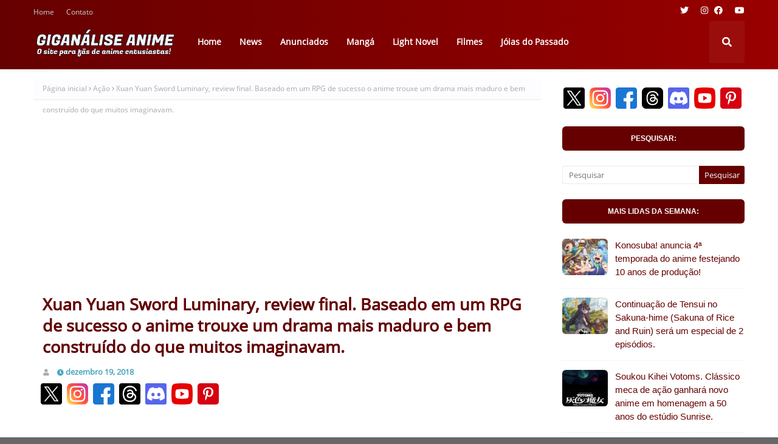

--- FILE ---
content_type: text/html; charset=UTF-8
request_url: https://www.giganaliseanime.com/2018/12/tonari-no-kyuuketsuki-san-review-final.html
body_size: 51350
content:
<!DOCTYPE html>
<html class='ltr' dir='ltr' xmlns='http://www.w3.org/1999/xhtml' xmlns:b='http://www.google.com/2005/gml/b' xmlns:data='http://www.google.com/2005/gml/data' xmlns:expr='http://www.google.com/2005/gml/expr'>
<head>
<meta content='width=device-width, initial-scale=1, minimum-scale=1, maximum-scale=1' name='viewport'/>
<title>Tonari no Kyuuketsuki-san, review final. Uma pequena vampira moderna e seu &quot;interessante&quot; grupo de amigas.</title>
<link href='//1.bp.blogspot.com' rel='dns-prefetch'/>
<link href='//2.bp.blogspot.com' rel='dns-prefetch'/>
<link href='//3.bp.blogspot.com' rel='dns-prefetch'/>
<link href='//4.bp.blogspot.com' rel='dns-prefetch'/>
<link href='//www.blogger.com' rel='dns-prefetch'/>
<link href='//dnjs.cloudflare.com' rel='dns-prefetch'/>
<link href='//fonts.gstatic.com' rel='dns-prefetch'/>
<link href='//pagead2.googlesyndication.com' rel='dns-prefetch'/>
<link href='//www.googletagmanager.com' rel='dns-prefetch'/>
<link href='//www.google-analytics.com' rel='dns-prefetch'/>
<link href='//connect.facebook.net' rel='dns-prefetch'/>
<meta content='text/html; charset=UTF-8' http-equiv='Content-Type'/>
<meta content='blogger' name='generator'/>
<link href='https://www.giganaliseanime.com/favicon.ico' rel='icon' type='image/x-icon'/>
<meta content='#791a1a' name='theme-color'/>
<meta content='#791a1a' name='msapplication-navbutton-color'/>
<link href='https://www.giganaliseanime.com/2018/12/tonari-no-kyuuketsuki-san-review-final.html' rel='canonical'/>
<link rel="alternate" type="application/atom+xml" title="Giganálise Anime - Atom" href="https://www.giganaliseanime.com/feeds/posts/default" />
<link rel="alternate" type="application/rss+xml" title="Giganálise Anime - RSS" href="https://www.giganaliseanime.com/feeds/posts/default?alt=rss" />
<link rel="service.post" type="application/atom+xml" title="Giganálise Anime - Atom" href="https://www.blogger.com/feeds/612891177324564719/posts/default" />

<link rel="alternate" type="application/atom+xml" title="Giganálise Anime - Atom" href="https://www.giganaliseanime.com/feeds/2497649467364721341/comments/default" />
<meta content='Anime Trailer, Anime News, Anime Notícias' name='description'/>
<link href='https://blogger.googleusercontent.com/img/b/R29vZ2xl/AVvXsEj8K8fHDYyMM_JVh6kU4DAmCVK93R4lThSQ-RZ8RZy8ynBjRHxNwU3HtlCH1tYZXJhvm_9cBhdS9qa0fbbQYP6EvGWkMks6tLvGwEtjn3unXQ_CRNo4Ok-vASoFbsjt62_64pyHDFzreLo/s1600/kyuketsuki.png' rel='image_src'/>
<!-- Metadata for Open Graph protocol. See http://ogp.me/. -->
<meta content='article' property='og:type'/>
<meta content='Tonari no Kyuuketsuki-san, review final. Uma pequena vampira moderna e seu &quot;interessante&quot; grupo de amigas.' property='og:title'/>
<meta content='https://www.giganaliseanime.com/2018/12/tonari-no-kyuuketsuki-san-review-final.html' property='og:url'/>
<meta content='Anime Trailer, Anime News, Anime Notícias' property='og:description'/>
<meta content='Giganálise Anime' property='og:site_name'/>
<meta content='https://blogger.googleusercontent.com/img/b/R29vZ2xl/AVvXsEj8K8fHDYyMM_JVh6kU4DAmCVK93R4lThSQ-RZ8RZy8ynBjRHxNwU3HtlCH1tYZXJhvm_9cBhdS9qa0fbbQYP6EvGWkMks6tLvGwEtjn3unXQ_CRNo4Ok-vASoFbsjt62_64pyHDFzreLo/s1600/kyuketsuki.png' property='og:image'/>
<meta content='https://blogger.googleusercontent.com/img/b/R29vZ2xl/AVvXsEj8K8fHDYyMM_JVh6kU4DAmCVK93R4lThSQ-RZ8RZy8ynBjRHxNwU3HtlCH1tYZXJhvm_9cBhdS9qa0fbbQYP6EvGWkMks6tLvGwEtjn3unXQ_CRNo4Ok-vASoFbsjt62_64pyHDFzreLo/s1600/kyuketsuki.png' name='twitter:image'/>
<meta content='summary_large_image' name='twitter:card'/>
<meta content='Tonari no Kyuuketsuki-san, review final. Uma pequena vampira moderna e seu &quot;interessante&quot; grupo de amigas.' name='twitter:title'/>
<meta content='https://www.giganaliseanime.com/2018/12/tonari-no-kyuuketsuki-san-review-final.html' name='twitter:domain'/>
<meta content='Anime Trailer, Anime News, Anime Notícias' name='twitter:description'/>
<!-- Google Fonts -->
<link href='https://cdnjs.cloudflare.com/ajax/libs/font-awesome/5.8.2/css/all.min.css' rel='stylesheet'/>
<!-- Template Style CSS -->
<style type='text/css'>@font-face{font-family:'Open Sans';font-style:normal;font-weight:400;font-stretch:100%;font-display:swap;src:url(//fonts.gstatic.com/s/opensans/v44/memSYaGs126MiZpBA-UvWbX2vVnXBbObj2OVZyOOSr4dVJWUgsjZ0B4taVIUwaEQbjB_mQ.woff2)format('woff2');unicode-range:U+0460-052F,U+1C80-1C8A,U+20B4,U+2DE0-2DFF,U+A640-A69F,U+FE2E-FE2F;}@font-face{font-family:'Open Sans';font-style:normal;font-weight:400;font-stretch:100%;font-display:swap;src:url(//fonts.gstatic.com/s/opensans/v44/memSYaGs126MiZpBA-UvWbX2vVnXBbObj2OVZyOOSr4dVJWUgsjZ0B4kaVIUwaEQbjB_mQ.woff2)format('woff2');unicode-range:U+0301,U+0400-045F,U+0490-0491,U+04B0-04B1,U+2116;}@font-face{font-family:'Open Sans';font-style:normal;font-weight:400;font-stretch:100%;font-display:swap;src:url(//fonts.gstatic.com/s/opensans/v44/memSYaGs126MiZpBA-UvWbX2vVnXBbObj2OVZyOOSr4dVJWUgsjZ0B4saVIUwaEQbjB_mQ.woff2)format('woff2');unicode-range:U+1F00-1FFF;}@font-face{font-family:'Open Sans';font-style:normal;font-weight:400;font-stretch:100%;font-display:swap;src:url(//fonts.gstatic.com/s/opensans/v44/memSYaGs126MiZpBA-UvWbX2vVnXBbObj2OVZyOOSr4dVJWUgsjZ0B4jaVIUwaEQbjB_mQ.woff2)format('woff2');unicode-range:U+0370-0377,U+037A-037F,U+0384-038A,U+038C,U+038E-03A1,U+03A3-03FF;}@font-face{font-family:'Open Sans';font-style:normal;font-weight:400;font-stretch:100%;font-display:swap;src:url(//fonts.gstatic.com/s/opensans/v44/memSYaGs126MiZpBA-UvWbX2vVnXBbObj2OVZyOOSr4dVJWUgsjZ0B4iaVIUwaEQbjB_mQ.woff2)format('woff2');unicode-range:U+0307-0308,U+0590-05FF,U+200C-2010,U+20AA,U+25CC,U+FB1D-FB4F;}@font-face{font-family:'Open Sans';font-style:normal;font-weight:400;font-stretch:100%;font-display:swap;src:url(//fonts.gstatic.com/s/opensans/v44/memSYaGs126MiZpBA-UvWbX2vVnXBbObj2OVZyOOSr4dVJWUgsjZ0B5caVIUwaEQbjB_mQ.woff2)format('woff2');unicode-range:U+0302-0303,U+0305,U+0307-0308,U+0310,U+0312,U+0315,U+031A,U+0326-0327,U+032C,U+032F-0330,U+0332-0333,U+0338,U+033A,U+0346,U+034D,U+0391-03A1,U+03A3-03A9,U+03B1-03C9,U+03D1,U+03D5-03D6,U+03F0-03F1,U+03F4-03F5,U+2016-2017,U+2034-2038,U+203C,U+2040,U+2043,U+2047,U+2050,U+2057,U+205F,U+2070-2071,U+2074-208E,U+2090-209C,U+20D0-20DC,U+20E1,U+20E5-20EF,U+2100-2112,U+2114-2115,U+2117-2121,U+2123-214F,U+2190,U+2192,U+2194-21AE,U+21B0-21E5,U+21F1-21F2,U+21F4-2211,U+2213-2214,U+2216-22FF,U+2308-230B,U+2310,U+2319,U+231C-2321,U+2336-237A,U+237C,U+2395,U+239B-23B7,U+23D0,U+23DC-23E1,U+2474-2475,U+25AF,U+25B3,U+25B7,U+25BD,U+25C1,U+25CA,U+25CC,U+25FB,U+266D-266F,U+27C0-27FF,U+2900-2AFF,U+2B0E-2B11,U+2B30-2B4C,U+2BFE,U+3030,U+FF5B,U+FF5D,U+1D400-1D7FF,U+1EE00-1EEFF;}@font-face{font-family:'Open Sans';font-style:normal;font-weight:400;font-stretch:100%;font-display:swap;src:url(//fonts.gstatic.com/s/opensans/v44/memSYaGs126MiZpBA-UvWbX2vVnXBbObj2OVZyOOSr4dVJWUgsjZ0B5OaVIUwaEQbjB_mQ.woff2)format('woff2');unicode-range:U+0001-000C,U+000E-001F,U+007F-009F,U+20DD-20E0,U+20E2-20E4,U+2150-218F,U+2190,U+2192,U+2194-2199,U+21AF,U+21E6-21F0,U+21F3,U+2218-2219,U+2299,U+22C4-22C6,U+2300-243F,U+2440-244A,U+2460-24FF,U+25A0-27BF,U+2800-28FF,U+2921-2922,U+2981,U+29BF,U+29EB,U+2B00-2BFF,U+4DC0-4DFF,U+FFF9-FFFB,U+10140-1018E,U+10190-1019C,U+101A0,U+101D0-101FD,U+102E0-102FB,U+10E60-10E7E,U+1D2C0-1D2D3,U+1D2E0-1D37F,U+1F000-1F0FF,U+1F100-1F1AD,U+1F1E6-1F1FF,U+1F30D-1F30F,U+1F315,U+1F31C,U+1F31E,U+1F320-1F32C,U+1F336,U+1F378,U+1F37D,U+1F382,U+1F393-1F39F,U+1F3A7-1F3A8,U+1F3AC-1F3AF,U+1F3C2,U+1F3C4-1F3C6,U+1F3CA-1F3CE,U+1F3D4-1F3E0,U+1F3ED,U+1F3F1-1F3F3,U+1F3F5-1F3F7,U+1F408,U+1F415,U+1F41F,U+1F426,U+1F43F,U+1F441-1F442,U+1F444,U+1F446-1F449,U+1F44C-1F44E,U+1F453,U+1F46A,U+1F47D,U+1F4A3,U+1F4B0,U+1F4B3,U+1F4B9,U+1F4BB,U+1F4BF,U+1F4C8-1F4CB,U+1F4D6,U+1F4DA,U+1F4DF,U+1F4E3-1F4E6,U+1F4EA-1F4ED,U+1F4F7,U+1F4F9-1F4FB,U+1F4FD-1F4FE,U+1F503,U+1F507-1F50B,U+1F50D,U+1F512-1F513,U+1F53E-1F54A,U+1F54F-1F5FA,U+1F610,U+1F650-1F67F,U+1F687,U+1F68D,U+1F691,U+1F694,U+1F698,U+1F6AD,U+1F6B2,U+1F6B9-1F6BA,U+1F6BC,U+1F6C6-1F6CF,U+1F6D3-1F6D7,U+1F6E0-1F6EA,U+1F6F0-1F6F3,U+1F6F7-1F6FC,U+1F700-1F7FF,U+1F800-1F80B,U+1F810-1F847,U+1F850-1F859,U+1F860-1F887,U+1F890-1F8AD,U+1F8B0-1F8BB,U+1F8C0-1F8C1,U+1F900-1F90B,U+1F93B,U+1F946,U+1F984,U+1F996,U+1F9E9,U+1FA00-1FA6F,U+1FA70-1FA7C,U+1FA80-1FA89,U+1FA8F-1FAC6,U+1FACE-1FADC,U+1FADF-1FAE9,U+1FAF0-1FAF8,U+1FB00-1FBFF;}@font-face{font-family:'Open Sans';font-style:normal;font-weight:400;font-stretch:100%;font-display:swap;src:url(//fonts.gstatic.com/s/opensans/v44/memSYaGs126MiZpBA-UvWbX2vVnXBbObj2OVZyOOSr4dVJWUgsjZ0B4vaVIUwaEQbjB_mQ.woff2)format('woff2');unicode-range:U+0102-0103,U+0110-0111,U+0128-0129,U+0168-0169,U+01A0-01A1,U+01AF-01B0,U+0300-0301,U+0303-0304,U+0308-0309,U+0323,U+0329,U+1EA0-1EF9,U+20AB;}@font-face{font-family:'Open Sans';font-style:normal;font-weight:400;font-stretch:100%;font-display:swap;src:url(//fonts.gstatic.com/s/opensans/v44/memSYaGs126MiZpBA-UvWbX2vVnXBbObj2OVZyOOSr4dVJWUgsjZ0B4uaVIUwaEQbjB_mQ.woff2)format('woff2');unicode-range:U+0100-02BA,U+02BD-02C5,U+02C7-02CC,U+02CE-02D7,U+02DD-02FF,U+0304,U+0308,U+0329,U+1D00-1DBF,U+1E00-1E9F,U+1EF2-1EFF,U+2020,U+20A0-20AB,U+20AD-20C0,U+2113,U+2C60-2C7F,U+A720-A7FF;}@font-face{font-family:'Open Sans';font-style:normal;font-weight:400;font-stretch:100%;font-display:swap;src:url(//fonts.gstatic.com/s/opensans/v44/memSYaGs126MiZpBA-UvWbX2vVnXBbObj2OVZyOOSr4dVJWUgsjZ0B4gaVIUwaEQbjA.woff2)format('woff2');unicode-range:U+0000-00FF,U+0131,U+0152-0153,U+02BB-02BC,U+02C6,U+02DA,U+02DC,U+0304,U+0308,U+0329,U+2000-206F,U+20AC,U+2122,U+2191,U+2193,U+2212,U+2215,U+FEFF,U+FFFD;}</style>
<style id='page-skin-1' type='text/css'><!--
/*
-----------------------------------------------
Blogger Template Style
Name:        Raptor
Version:     Free Version
Author:      TemplatesYard
Author Url:  https://www.templatesyard.com/
----------------------------------------------- */
/*-- Fonts CSS --*/
@font-face{font-family:'Open Sans';font-style:normal;font-weight:400;src:local('Open Sans Regular'),local('OpenSans-Regular'),url(//fonts.gstatic.com/s/opensans/v17/mem8YaGs126MiZpBA-UFWJ0bbck.woff2)format('woff2');unicode-range:U+0460-052F,U+1C80-1C88,U+20B4,U+2DE0-2DFF,U+A640-A69F,U+FE2E-FE2F;}@font-face{font-family:'Open Sans';font-style:normal;font-weight:400;src:local('Open Sans Regular'),local('OpenSans-Regular'),url(//fonts.gstatic.com/s/opensans/v17/mem8YaGs126MiZpBA-UFUZ0bbck.woff2)format('woff2');unicode-range:U+0400-045F,U+0490-0491,U+04B0-04B1,U+2116;}@font-face{font-family:'Open Sans';font-style:normal;font-weight:400;src:local('Open Sans Regular'),local('OpenSans-Regular'),url(//fonts.gstatic.com/s/opensans/v17/mem8YaGs126MiZpBA-UFWZ0bbck.woff2)format('woff2');unicode-range:U+1F00-1FFF;}@font-face{font-family:'Open Sans';font-style:normal;font-weight:400;src:local('Open Sans Regular'),local('OpenSans-Regular'),url(//fonts.gstatic.com/s/opensans/v17/mem8YaGs126MiZpBA-UFVp0bbck.woff2)format('woff2');unicode-range:U+0370-03FF;}@font-face{font-family:'Open Sans';font-style:normal;font-weight:400;src:local('Open Sans Regular'),local('OpenSans-Regular'),url(//fonts.gstatic.com/s/opensans/v17/mem8YaGs126MiZpBA-UFWp0bbck.woff2)format('woff2');unicode-range:U+0102-0103,U+0110-0111,U+1EA0-1EF9,U+20AB;}@font-face{font-family:'Open Sans';font-style:normal;font-weight:400;src:local('Open Sans Regular'),local('OpenSans-Regular'),url(//fonts.gstatic.com/s/opensans/v17/mem8YaGs126MiZpBA-UFW50bbck.woff2)format('woff2');unicode-range:U+0100-024F,U+0259,U+1E00-1EFF,U+2020,U+20A0-20AB,U+20AD-20CF,U+2113,U+2C60-2C7F,U+A720-A7FF;}@font-face{font-family:'Open Sans';font-style:normal;font-weight:400;src:local('Open Sans Regular'),local('OpenSans-Regular'),url(//fonts.gstatic.com/s/opensans/v17/mem8YaGs126MiZpBA-UFVZ0b.woff2)format('woff2');unicode-range:U+0000-00FF,U+0131,U+0152-0153,U+02BB-02BC,U+02C6,U+02DA,U+02DC,U+2000-206F,U+2074,U+20AC,U+2122,U+2191,U+2193,U+2212,U+2215,U+FEFF,U+FFFD;}
a,abbr,acronym,address,applet,b,big,blockquote,body,caption,center,cite,code,dd,del,dfn,div,dl,dt,em,fieldset,font,form,h1,h2,h3,h4,h5,h6,html,i,iframe,img,ins,kbd,label,legend,li,object,p,pre,q,s,samp,small,span,strike,strong,sub,sup,table,tbody,td,tfoot,th,thead,tr,tt,u,ul,var{padding:0;border:0;outline:0;vertical-align:baseline;background:0 0;text-decoration:none }form,textarea,input,button{-webkit-appearance:none;-moz-appearance:none;appearance:none;border-radius:0 }dl,ul{list-style-position:inside;font-weight:400;list-style:none }ul li{list-style:none }caption,th{text-align:center }img{border:none;position:relative }a,a:visited{text-decoration:none }.clearfix{clear:both }.section,.widget,.widget ul{margin:0;padding:0 }a{color:#660000 }a img{border:0 }abbr{text-decoration:none }.CSS_LIGHTBOX{z-index:999999!important }.separator a{clear:none!important;float:none!important;margin-left:0!important;margin-right:0!important }#navbar-iframe,.widget-item-control,a.quickedit,.home-link,.feed-links{display:none!important }.center{display:table;margin:0 auto;position:relative }.widget > h2,.widget > h3{display:none }
body{background:#676767 none no-repeat scroll center center;font-family:'Open Sans',sans-serif;font-size:14px;font-weight:400;color:#000000;word-wrap:break-word;margin:0;padding:0; background-image: linear-gradient(180deg, #202020, #2b232300);}
h1,h2,h3,h4,h5,h6{font-family: 'Poppins', sans-serif;}#outer-wrapper{margin:0 auto;background-color:#ffffff; box-shadow:0 0 5px rgba(0,0,0,.2) }.row{max-width:1440px }#content-wrapper{margin:15px auto 0;overflow:hidden }#content-wrapper > .container{margin:0 }#main-wrapper{float:left;overflow:hidden;width:calc(100% - 335px);box-sizing:border-box;word-wrap:break-word;padding:0;margin:0 }#sidebar-wrapper{float:right;overflow:hidden;width:300px;box-sizing:border-box;word-wrap:break-word;padding:0 }.post-image-wrap{position:relative;display:block }.post-image-link,.about-author .avatar-container,.comments .avatar-image-container{background-color:rgba(155,155,155,0.07);color:transparent!important }
.index-post .post-thumb {}
.post-thumb{display:block;position:relative;width:100%;height:100%;object-fit:cover;z-index:1;transition:opacity .17s ease;-webkit-border-radius: 10px;border-radius: 6px;}
.post-image-link:hover .post-thumb,.post-image-wrap:hover .post-image-link .post-thumb{opacity:.9 }.post-title a{display:block }#top-bar{width:100%;height:34px;background-image: linear-gradient(90deg,#660000,#990000);background-color: #373b44;overflow:hidden;margin:0 }#top-bar .container{margin:0 auto; width: 97% }
.top-bar-nav{position:relative;float:left;display:block; margin: 15px 0}
.top-bar-nav .widget > .widget-title{display:none }.top-bar-nav ul li{float:left }.top-bar-nav ul li > a{height:34px;display:block;color:#ccc;font-size:12px;font-weight:400;line-height:10px;margin:0 10px 0 0;padding:0 5px;transition:color .17s }.top-bar-nav ul li:first-child > a{padding:0 5px 0 0 }.top-bar-nav ul > li:hover > a{color:#990000 }.top-bar-social{position:relative;float:right;display:block }.top-bar-social .widget > .widget-title{display:none }.top-bar-social ul > li{float:left;display:inline-block }.top-bar-social ul > li > a{display:block;color:#fff;text-decoration:none;font-size:14px;text-align:center;line-height:34px;padding:0 5px;margin:0 0 0 10px;transition:color .17s }.top-bar-social ul > li.facebook > a {margin: 0;}.top-bar-social ul > li:last-child > a{padding:0 0 0 5px }.top-bar-social ul > li:hover > a{color:#990000 }.social a:before{display:inline-block;font-family:'Font Awesome 5 Brands';font-style:normal;font-weight:400 }.social .facebook a:before{content:"\f09a" }.social .twitter a:before{content:"\f099" }.social .gplus a:before{content:"\f0d5" }.social .rss a:before{content:"\f09e";font-family:'Font Awesome 5 Free';font-weight:900 }.social .youtube a:before{content:"\f167" }.social .skype a:before{content:"\f17e" }.social .stumbleupon a:before{content:"\f1a4" }.social .tumblr a:before{content:"\f173" }.social .vk a:before{content:"\f189" }.social .stack-overflow a:before{content:"\f16c" }.social .github a:before{content:"\f09b" }.social .linkedin a:before{content:"\f0e1" }.social .dribbble a:before{content:"\f17d" }.social .soundcloud a:before{content:"\f1be" }.social .behance a:before{content:"\f1b4" }.social .digg a:before{content:"\f1a6" }.social .instagram a:before{content:"\f16d" }.social .pinterest a:before{content:"\f0d2" }.social .twitch a:before{content:"\f1e8" }.social .delicious a:before{content:"\f1a5" }.social .codepen a:before{content:"\f1cb" }.social .reddit a:before{content:"\f1a1" }.social .whatsapp a:before{content:"\f232" }.social .snapchat a:before{content:"\f2ac" }.social .email a:before{content:"\f0e0";font-family: 'Font Awesome 5 Free';font-weight: 400;}.social .external-link a:before{content:"\f35d" }.social-color .facebook a{background-color:#3b5999 }.social-color .twitter a{background-color:#00acee }.social-color .gplus a{background-color:#db4a39 }.social-color .youtube a{background-color:#db4a39 }.social-color .instagram a{background:linear-gradient(15deg,#ffb13d,#dd277b,#4d5ed4) }.social-color .pinterest a{background-color:#ca2127 }.social-color .dribbble a{background-color:#ea4c89 }.social-color .linkedin a{background-color:#0077b5 }.social-color .tumblr a{background-color:#365069 }.social-color .twitch a{background-color:#6441a5 }.social-color .rss a{background-color:#ffc200 }.social-color .skype a{background-color:#00aff0 }.social-color .stumbleupon a{background-color:#eb4823 }.social-color .vk a{background-color:#4a76a8 }.social-color .stack-overflow a{background-color:#f48024 }.social-color .github a{background-color:#24292e }.social-color .soundcloud a{background:linear-gradient(#ff7400,#ff3400) }.social-color .behance a{background-color:#191919 }.social-color .digg a{background-color:#1b1a19 }.social-color .delicious a{background-color:#0076e8 }.social-color .codepen a{background-color:#000 }.social-color .reddit a{background-color:#ff4500 }.social-color .whatsapp a{background-color:#3fbb50 }.social-color .snapchat a{background-color:#ffe700 }.social-color .email a{background-color:#888 }.social-color .external-link a{background-color:#990000 }.social-text .facebook a:after{content:"Facebook" }.social-text .twitter a:after{content:"Twitter" }.social-text .gplus a:after{content:"Google Plus" }.social-text .rss a:after{content:"Rss" }.social-text .youtube a:after{content:"YouTube" }.social-text .skype a:after{content:"Skype" }.social-text .stumbleupon a:after{content:"StumbleUpon" }.social-text .tumblr a:after{content:"Tumblr" }.social-text .vk a:after{content:"VKontakte" }.social-text .stack-overflow a:after{content:"Stack Overflow" }.social-text .github a:after{content:"Github" }.social-text .linkedin a:after{content:"LinkedIn" }.social-text .dribbble a:after{content:"Dribbble" }.social-text .soundcloud a:after{content:"SoundCloud" }.social-text .behance a:after{content:"Behance" }.social-text .digg a:after{content:"Digg" }.social-text .instagram a:after{content:"Instagram" }.social-text .pinterest a:after{content:"Pinterest" }.social-text .twitch a:after{content:"Twitch" }.social-text .delicious a:after{content:"Delicious" }.social-text .codepen a:after{content:"CodePen" }.social-text .flipboard a:after{content:"Flipboard" }.social-text .reddit a:after{content:"Reddit" }.social-text .whatsapp a:after{content:"Whatsapp" }.social-text .messenger a:after{content:"Messenger" }.social-text .snapchat a:after{content:"Snapchat" }.social-text .email a:after{content:"Email" }.social-text .external-link a:after{content:"WebSite" }
#header-wrap{position:relative;width:100%;height:80px;background-color: #990000;background-image: linear-gradient(90deg,#660000,#990000);-webkit-box-shadow: 0 4px 30px rgba(0,0,0,.03);box-shadow: 0 4px 30px rgba(0,0,0,.03);z-index:1010;box-shadow:0 1px 4px 0 rgba(0,0,0,0.1);}
#header-wrap .container{position:relative;margin:0 auto; width: 98%}.header-logo{float:left;margin:0 20px 0 0 }.main-logo{position:relative;float:left;width:auto;max-width:250px;max-height:52px;margin:0;padding:9px 0 }.main-logo .header-image-wrapper{display:block }.main-logo img{max-width:100%;max-height:52px;margin:0 }.main-logo h1, .main-logo h1 a{color:#990000;font-size:20px;line-height:52px;margin:0 }.main-logo p{font-size:12px;margin:5px 0 0;display:none;}.header-menu{float:left }#main-menu .widget,#main-menu .widget > h3{display:none }#main-menu .show-menu{display:block }#main-menu{position:static;height:70px;z-index:15 }#main-menu ul > li{float:left;position:relative;margin:0;padding:0;transition:background .17s ease }#main-menu ul > li > a{position:relative;color:#ffffff;font-size:14px;font-weight:600;line-height:70px;display:inline-block;text-decoration:none;margin:0;padding:0 15px;transition:color .17s ease }#main-menu ul#main-menu-nav > li:hover{background-color:rgba(255,255,255,0.05) }#main-menu ul#main-menu-nav > li:hover > a{color:#ffffff }#main-menu ul > li > ul{position:absolute;float:left;left:0;top:70px;width:180px;background-color:#660000;z-index:99999;margin-top:0;padding:0;border:1px solid #660000;box-shadow:0 2px 2px rgba(0,0,0,0.2);visibility:hidden;opacity:0 }#main-menu ul > li > ul > li > ul{position:absolute;float:left;top:0;left:100%;margin:-1px 0 0 }#main-menu ul > li > ul > li{display:block;float:none;position:relative;background-color:rgba(255,255,255,0.03);border-bottom:1px solid #660000;transition:background .17s ease }#main-menu ul > li > ul > li a{display:block;height:36px;font-size:13px;color:#ededed;font-weight:600;line-height:36px;box-sizing:border-box;margin:0;padding:0 15px;transition:color .17s ease }#main-menu ul > li > ul > li:last-child{border-bottom:0 }#main-menu ul > li.has-sub > a:after{content:'\f078';float:right;font-family:'Font Awesome 5 Free';font-size:12px;font-weight:900;margin:0 0 0 6px }#main-menu ul > li > ul > li.has-sub > a:after{content:'\f054';float:right;margin:0 }#main-menu ul > li > ul > li a:hover{color:#660000 }#main-menu ul > li:hover > ul,#main-menu ul > li > ul > li:hover > ul{visibility:visible;opacity:1 }#main-menu ul ul{transition:all .17s ease }#main-menu .mega-menu{position:static!important }#main-menu .mega-menu > ul{width:100%;box-sizing:border-box;padding:20px 10px }#main-menu .mega-menu > ul.mega-menu-inner{overflow:hidden }#main-menu ul > li:hover > ul,#main-menu ul > li > ul > li:hover > ul{visibility:visible;opacity:1 }#main-menu ul ul{transition:all .25s ease }.mega-menu-inner .mega-item{float:left;width:20%;box-sizing:border-box;padding:0 10px }.mega-menu-inner .mega-content{position:relative;width:100%;overflow:hidden;padding:0 }.mega-content .post-image-wrap{width:100%;height:120px }.mega-content .post-image-link{width:100%;height:100%;z-index:1;display:block;position:relative;overflow:hidden;padding:0 }.mega-content .post-title{position:relative;font-size:13px;font-weight:700;line-height:1.5em;margin:7px 0 5px;padding:0 }.mega-content .post-title a{display:block;colorpos:#fff;transition:color .17s }.mega-content .post-title a:hover{color:#660000 }.mega-content .post-meta{font-size:11px }.no-posts{float:left;width:100%;height:100px;line-height:100px;text-align:center }.mega-menu .no-posts{line-height:60px;color:#660000 }.show-search,.hide-search{position:absolute;top:0;right:0;display:block;width:58px;height:70px;background-color:rgba(255,255,255,0.05);line-height:70px;z-index:20;color:#ffffff;font-size:16px;font-weight:400;text-align:center;cursor:pointer;transition:color .17s ease }.show-search:hover,.hide-search:hover{color:#ffffff }.show-search:before{content:"\f002";font-family:'Font Awesome 5 Free';font-weight: 900;}.hide-search:before{content:"\f00d";font-family:'Font Awesome 5 Free';font-weight: 900;}#nav-search{display:none;position:absolute;left:0;top:0;width:100%;height:70px;z-index:99;background-color:#660000;box-sizing:border-box;padding:0 }#nav-search .search-form{width:100%;height:70px;background-color:rgba(0,0,0,0);line-height:70px;overflow:hidden;padding:0 }#nav-search .search-input{width:100%;height:70px;font-family:inherit;color:#ffffff;margin:0;padding:0 58px 0 10px;background-color:rgba(0,0,0,0);font-size:13px;font-weight:400;box-sizing:border-box;border:0 }#nav-search .search-input:focus{color:#ffffff;outline:none }.mobile-menu-toggle{display:none;position:absolute;top:0;left:0;width:58px;height:70px;line-height:70px;background-color:rgba(255,255,255,0.05);z-index:20;color:#ffffff;font-size:17px;font-weight:400;text-align:center;cursor:pointer;transition:color .17s ease }.mobile-menu-toggle:hover{color:#ffffff }.mobile-menu-toggle:before{content:"\f0c9";font-family:'Font Awesome 5 Free';font-weight:900;}.nav-active .mobile-menu-toggle:before{content:"\f00d";font-family:'Font Awesome 5 Free';font-weight:900;}.overlay{display:none;position:fixed;top:0;left:0;right:0;bottom:0;z-index:990;background:rgba(255,255,255,0.8) }.mobile-menu-wrap{display:none;position:absolute;top:70px;left:0;width:100%;background-color:#660000;box-sizing:border-box;visibility:hidden;z-index:1000;opacity:0;transition:all .17s ease }.nav-active .mobile-menu-wrap{visibility:visible;opacity:1 }.mobile-menu{position:relative;overflow:hidden;padding:20px;border-top:1px solid rgba(255,255,255,0.03) }.mobile-menu > ul{margin:0 }.mobile-menu .m-sub{display:none;padding:0 }.mobile-menu ul li{position:relative;display:block;overflow:hidden;float:left;width:100%;font-size:14px;line-height:38px }.mobile-menu > ul > li{font-weight:600 }.mobile-menu > ul li ul{overflow:hidden }.mobile-menu ul li a{color:#ededed;padding:0;display:block;transition:all .17s ease }.mobile-menu ul li.has-sub .submenu-toggle{position:absolute;top:0;right:0;color:#ededed;cursor:pointer }.mobile-menu ul li.has-sub .submenu-toggle:after{content:'\f105';font-family:'Font Awesome 5 Free';font-weight:900;float:right;width:34px;font-size:14px;text-align:center;transition:all .17s ease }.mobile-menu ul li.has-sub.show > .submenu-toggle:after{transform:rotate(90deg) }.mobile-menu > ul > li > ul > li > a{color:#ededed;opacity:.7;padding:0 0 0 15px }.mobile-menu > ul > li > ul > li > ul > li > a{color:#ededed;opacity:.7;padding:0 0 0 30px }.home-ad .widget > .widget-title{display:none }.home-ad .widget-content{float:left;width:728px;max-width:100%;line-height:0;margin:0 0 40px }#hot-wrapper{margin:0 auto }#hot-section .widget,#hot-section .widget > .widget-title{display:none }#hot-section .show-hot{display:block!important }#hot-section .show-hot .widget-content{position:relative;overflow:hidden;height:470px;margin:30px 0 0 }.hot-loader{position:relative;height:100%;overflow:hidden;display:block }.hot-loader:after{content:'';position:absolute;top:50%;left:50%;width:26px;height:26px;margin:-16px 0 0 -16px;border:3px solid #eaeaea;border-left-color:#660000;border-right-color:#660000;border-radius:100%;animation:spinner .8s infinite linear;transform-origin:center }@-webkit-keyframes spinner {0%{-webkit-transform:rotate(0deg);transform:rotate(0deg) }to{-webkit-transform:rotate(1turn);transform:rotate(1turn) }}@keyframes spinner {0%{-webkit-transform:rotate(0deg);transform:rotate(0deg) }to{-webkit-transform:rotate(1turn);transform:rotate(1turn) }}ul.hot-posts{position:relative;overflow:hidden;height:470px;margin:0 -7px }.hot-posts .hot-item{position:relative;float:left;width:30%;height:470px;overflow:hidden;box-sizing:border-box;padding:7px;}.hot-posts .item-0{width:40%;height:470px }.hot-posts .item-1, .hot-posts .item-2{margin:0 }.hot-item-inner{position:relative;float:left;width:100%;height:100%;overflow:hidden;display:block;-webkit-border-radius: 10px;border-radius: 10px;}.hot-posts .post-image-link{width:100%;height:100%;position:relative;overflow:hidden;display:block;}.hot-posts .post-info{position:absolute;bottom:0;left:0;width:100%;background-image:linear-gradient(rgba(0,0,0,0),rgba(0,0,0,0.7));overflow:hidden;z-index:5;box-sizing:border-box;padding:30px 20px 20px }.hot-posts .post-tag{position:relative;display:inline-block;top:0;left:0 }.post-tag{position:absolute;top:15px;left:15px;height:18px;z-index:5;background-color:#660000;color:#fff;font-size:10px;line-height:18px;font-weight:700;text-transform:uppercase;padding:0 6px }.hot-posts .post-title{font-size:18px;font-weight:700;display:block;line-height:1.5em;margin:8px 0 7px }.hot-posts .item-0 .post-title, .hot-posts .item-3 .post-title{font-size:24px }.hot-posts .post-title a{color:#fff;display:block }.hot-posts .post-meta{font-size:11px;color:#f0f0f0 }.show-hot .no-posts{position:absolute;top:calc(50% - 50px);left:0;width:100%;text-align:center;}.home-ad .widget > .widget-title{display:none }.home-ad .widget{width:728px;max-width:100%;margin:0 auto }.home-ad .widget .widget-content{position:relative;width:100%;max-height:90px;overflow:hidden;line-height:1;margin:0 0 30px }
.title-wrap,.featured-posts .widget-title{position:relative;float:left;width:100%;height:32px;background-color:#660000;display:block;margin:0 0 20px;border-radius: 6px }
.title-wrap > h3,.featured-posts .widget-title > h3{position:relative;float:left;height:32px;background-color:rgb(0 0 0 / 0%);font-size:12px;color:#fff;text-transform:uppercase;line-height:32px;padding:0 15px;margin:0 }
a.view-all{float: right;height: 18px;font-size: 12px;line-height: 18px;border-radius: 3px;margin-top: 7px;margin-right: 7px;padding: 0 5px;font-weight: bold;text-transform: uppercase;transition: background .17s ease;background-color: rgb(0 0 0 / 0%);color:#fff;}
a.view-all:hover{background: #e0e0e0;}a.view-all:after{content:'\f105';float:right;font-weight:900;font-family:'Font Awesome 5 Free';margin:0 0 0 3px }.queryMessage{overflow:hidden;background-color:#fff;color:#660000;font-size:13px;font-weight:400;padding:8px 10px;margin:0 0 25px;border:1px solid #ebebf3;border-radius:3px }.queryMessage .query-info{margin:0 5px }.queryMessage .search-query,.queryMessage .search-label{font-weight:700;text-transform:uppercase }.queryMessage .search-query:before,.queryMessage .search-label:before{content:"\201c" }.queryMessage .search-query:after,.queryMessage .search-label:after{content:"\201d" }.queryMessage a.show-more{float:right;color:#660000;text-decoration:underline;transition:opacity .17s }.queryMessage a.show-more:hover{opacity:.8 }.queryEmpty{font-size:13px;font-weight:400;padding:10px 0;margin:0 0 25px;text-align:center }.custom-widget li{overflow:hidden;padding:15px 0 0;margin:15px 0 0;border-top:1px dotted #ebebf3 }.custom-widget li:first-child{padding:0;margin:0;border:0 }.custom-widget .post-image-link{position:relative;width:75px;height:60px;float:left;overflow:hidden;display:block;vertical-align:middle;margin:0 12px 0 0;border-radius:3px }.custom-widget .post-info{overflow:hidden }.custom-widget .post-title{overflow:hidden;font-size:15px;font-weight:400;line-height:1.5em;margin:0 }
.custom-widget .post-title a{display:block;color:#660000;transition:color .17s }.custom-widget li:hover .post-title a{color:#660000 }.index-post-wrap{display: flex;flex-wrap: wrap;margin: 0 -10px;}
.grid-posts {
display: grid;
grid-template-columns: repeat(3,1fr);
margin:0 7px;
grid-gap: 10px}
.blog-post{display:block;overflow:hidden;word-wrap:break-word }
.index-post{display: block;margin: 0 0 20px;box-sizing:border-box;padding: 0 5px;}
.index-post-inside-wrap {
display: flex;
flex-direction: column;
float: left;
width: 100%;
height: auto;
}
.index-post .post-image-wrap{float: left;width: 100%;height: 250px;overflow: hidden;margin: 0 20px 0 0;}
.index-post .post-image-wrap .post-image-link{width:100%;height:250px;position:relative;display:block;z-index:1;overflow:hidden;border-radius:3px }
.index-post .post-info{overflow:hidden; margin-top: 15px }
@media screen and (max-width: 480px) {
ul.hot-posts, .PopularPosts ul.hot-posts {
grid-template-columns: 1fr;
}
.grid-posts {
grid-template-columns: 1fr;
}
.index-post .post-info{margin-top: 0 }
}
.index-post .post-info > h2{font-size:17.5px;font-weight:600;line-height:1.4em;text-decoration:none;margin:5px 10px }
.index-post .post-info > h2 > a{display:block;color:#660000;transition:color .17s; font-family: 'Open sans', Aria, sans-serif; }
.index-post .post-info > h2 > a:hover{color:#660000 }
.widget iframe,.widget img{max-width:100% }
.post-meta{overflow:hidden;color:#fff;font-size:13px;font-weight:400; border-radius: 5px; }
.post-meta .post-author,.post-meta .post-date{float:left;display:inline-block;margin:0 10px 0 0; color:#4ba5bd; font-weight: 600}.post-meta .post-author:before,.post-meta .post-date:before{font-family:'Font Awesome 5 Free';font-weight:900;margin:0 3px 0 0;font-size: 11px;}
.post-meta .post-author:before{content:'\f007';color:#aaa;}
.post-meta .post-date:before{content:'\f017';}
.post-meta a{color:#aaa;transition:color .17s; display: none}
.post-meta a:hover{color:#660000 }.post-meta .post-author .meta-avatar{float:left;height:20px;width:20px;overflow:hidden;margin:0 7px 0 0;border-radius:100%;box-shadow:0 0 3px rgba(0,0,0,0.1) }.post-meta .post-author .meta-avatar img{display:block;width:100%;height:100%;border-radius:100% }
.index-post .post-meta{margin: 10px }
.post-snippet{position:relative;display:block;color: #424141;overflow:hidden;font-size:14px;line-height:1.6em;font-weight:400;margin:5px 10px }
.index-post-footer{position:relative;float:left;width:100%;padding: 0;margin: 0;border-top:1px solid #f2f2f6 }
a.read-more{float:right;height:28px;background-color:#fdfdff;color:#660000;font-size:12px;font-weight:600;text-transform:uppercase;line-height:28px;padding:0 13px;margin:0;border:1px solid #f2f2f6;border-radius:3px;transition:all .17s ease }a.read-more:hover{background-color:#660000;color:#fff;border-color:#660000 }.read-more::before{content:'\f064';font-family:'Font Awesome 5 Free';font-weight:900;margin:0 5px 0 0 }
a.post-tag{float:left;height:28px;background-color:#fdfdffa1;color:#660000;font-size:12px;font-weight:600;text-transform:uppercase;line-height:28px;padding:0 13px;margin:0;border:1px solid #f2f2f6;border-radius:3px;transition:all .17s ease }
a.post-tag:hover{background-color:#660000;color:#fff;border-color:#660000 }#breadcrumb{font-size:12px;font-weight:400;height:34px;background-color:#fdfdff;color:#aaa;line-height:34px;padding:0 15px;margin:0 0 28px;border-bottom:2px solid #f2f2f6 }#breadcrumb a{color:#aaa;transition:color .17s }#breadcrumb a:hover{color:#660000 }#breadcrumb a,#breadcrumb em{display:inline-block }#breadcrumb .delimiter:after{content:'\f054';font-family:'Font Awesome 5 Free';font-size:7px;font-weight:900;font-style:normal;vertical-align:middle;margin:0 3px }
.item-post h1.post-title{color:#660000;font-size:27px;line-height:1.3em;font-weight:600;position:relative;display:block;padding:0 15px;margin:0 0 15px; font-family: 'Open sans', Arial, sans-serif; text-shadow: 0.4px 0.4px #969696;}
.static_page .item-post h1.post-title{margin:15px 0 0 }
.item-post .post-body{width:100%;font-size:15px;line-height:1.6em;overflow:hidden;box-sizing:border-box;padding:10px 10px 0;margin:15px 0 20px; }
.item-post .post-outer{padding:0 }
.item-post .post-body img{max-width:100% }.main .widget{margin:0 }.main .Blog{border-bottom-width:0 }.post-item-inner{position:relative;float:left;width:100%;background-color:#fff;overflow:hidden;box-sizing:border-box;margin:0 0 35px; }
.post-item-inner .post-meta{margin-left: 16px}
.post-footer{position:relative;float:left;width:100%;margin:0 }.inline-ad{position:relative;display:block;max-height:60px;margin:0 0 30px }.inline-ad > ins{display:block!important;margin:0 auto!important }.item .inline-ad{float:left;width:100%;margin:20px 0 0 }.item-post-wrap > .inline-ad{margin:0 0 20px }.post-labels{overflow:hidden;height:auto;position:relative;padding:0 15px;margin:0 0 20px }.post-labels a{float:left;height:22px;background-color:#fdfdff;color:#660000;font-size:12px;line-height:22px;font-weight:400;margin:0;padding:0 10px;border:1px solid #f2f2f6;border-radius:3px;margin:0 5px 0 0;transition:all .17s ease }.post-labels a:hover{background-color:#660000;color:#fff;border-color:#660000 }.post-reactions{height:28px;display:block;padding:0 15px;margin:0 0 15px }.post-reactions span{float:left;color:#660000;font-size:12px;line-height:25px;text-transform:uppercase;font-weight:600 }.reactions-inner{float:left;margin:0;height:28px }
.post-share{position:relative;float:left;width:100%;overflow:hidden;background-color:#fdfdff;box-sizing:border-box;padding:15px;margin:0;border-bottom:2px solid #f2f2f6 }ul.share-links{position:relative;margin:0 -2.5px }
.share-links li{width:calc(100% / 7);float:left;box-sizing:border-box;padding:0 2.5px;margin:0 }.share-links li a{float:left;display:inline-block;cursor:pointer;width:100%;height:32px;line-height:32px;color:#fff;font-weight:400;font-size:17px;text-align:center;box-sizing:border-box;opacity:1;border-radius:3px;transition:all .17s ease }.share-links li a:hover{opacity:.8 }ul.post-nav{position:relative;overflow:hidden;display:block;padding:0 5px;margin:0 0 35px }.post-nav li{display:inline-block;width:50% }.post-nav .post-prev{float:left;text-align:left;box-sizing:border-box;padding:0 10px 0 0 }.post-nav .post-next{float:right;text-align:right;box-sizing:border-box;padding:0 0 0 10px }.post-nav li a{color:#660000;line-height:1.4em;display:block;overflow:hidden;transition:color .17s }.post-nav li:hover a{color:#660000 }.post-nav li span{display:block;font-size:11px;color:#aaa;font-weight:600;text-transform:uppercase;padding:0 0 3px }.post-nav .post-prev span:before{content:"\f053";float:left;font-family:'Font Awesome 5 Free';font-size:10px;font-weight:900;text-transform:none;margin:0 2px 0 0 }.post-nav .post-next span:after{content:"\f054";float:right;font-family:'Font Awesome 5 Free';font-size:10px;font-weight:900;text-transform:none;margin:0 0 0 2px }.post-nav p{font-family: 'Poppins',Open Sans,sans-serif;font-size:12px;font-weight:400;line-height:1.5em;margin:0 }.post-nav .post-nav-active p{color:#aaa }.about-author{position:relative;display:block;overflow:hidden;background-color:#fff;padding:20px;margin:0 0 35px;border:1px solid #ebebf3;border-radius:3px }.about-author .avatar-container{position:relative;float:left;width:80px;height:80px;background-color:rgba(255,255,255,0.05);overflow:hidden;margin:0 15px 0 0 }.about-author .author-avatar{float:left;width:100%;height:100%;border-radius:3px }.author-name{overflow:hidden;display:inline-block;font-size:16px;font-weight:600;margin:0 }.author-name span{color:#660000 }.author-name a{color:#660000;transition:opacity .17s }.author-name a:hover{opacity:.8 }.author-description{display:block;overflow:hidden;font-size:12px;font-weight:400;line-height:1.6em }.author-description a:hover{text-decoration:underline }#related-wrap{overflow:hidden;background-color:#fff;margin:0 0 35px;border:1px solid #ebebf3;border-radius:3px; }#related-wrap .related-tag{display:none }.related-ready{float:left;width:100%;box-sizing:border-box;padding:15px }.related-ready .loader{height:178px }ul.related-posts{position:relative;overflow:hidden;margin:0 -10px;padding:0 }.related-posts .related-item{width:33.33333333%;position:relative;overflow:hidden;float:left;display:block;box-sizing:border-box;padding:0 10px;margin:0 }.related-posts .post-image-link{width:100%;height:120px;position:relative;overflow:hidden;display:block;margin:0 0 10px;border-radius:3px }.related-posts .post-title{font-size:15px;font-weight:400;line-height:1.5em;display:block;margin:0 }.related-posts .post-title a{color:#660000;transition:color .17s }.related-posts .post-meta{font-size:11px;margin:0 0 3px }.related-posts .related-item:hover .post-title a{color:#660000 }
#blog-pager
{float:left;
width:100%;
font-size:15px;
font-weight:500;
text-align:center;
clear:both;
box-sizing:border-box;
padding:10px 0 10px;
margin:10px 0 30px;
border-top:1px solid rgba(155,155,155,0.1)
}
#blog-pager .load-more{
display:block;
height:44px;
background-color:#3d7970
;font-size:20px;color:#ffffff;
font-weight:400;
line-height:34px;
box-sizing:border-box;
padding: 3px 20px 37px;
margin:10px 0px;
border:1px solid rgba(0,0,0,.1);
border-bottom-width:2px;
border-radius:21px
}
#blog-pager #load-more-link{color:#fff;cursor:pointer; font-family: system-ui, 'Open sans', sans-serif; }#blog-pager #load-more-link:hover{background-color:#4d988d;color:#fff }
#blog-pager .load-more.no-more{background-color:rgba(155,155,155,0.05);color:#660000 }#blog-pager .loading,#blog-pager .no-more{display:none }#blog-pager .loading .loader{position:relative;height:100%;overflow:hidden;display:block;margin:0 }#blog-pager .loading .loader{height:34px }#blog-pager .no-more.show{display:inline-block }#blog-pager .loading .loader:after{width:26px;height:26px;margin:-15px 0 0 -15px }#blog-pager .loading .loader:after{content:'';position:absolute;top:50%;left:50%;width:28px;height:28px;margin:-16px 0 0 -16px;border:2px solid #660000;border-right-color:rgba(155,155,155,0.2);border-radius:100%;animation:spinner 1.1s infinite linear;transform-origin:center }@-webkit-keyframes spinner {0%{-webkit-transform:rotate(0deg);transform:rotate(0deg) }to{-webkit-transform:rotate(1turn);transform:rotate(1turn) }}@keyframes spinner {0%{-webkit-transform:rotate(0deg);transform:rotate(0deg) }to{-webkit-transform:rotate(1turn);transform:rotate(1turn) }}.archive #blog-pager,.home .blog-pager .blog-pager-newer-link,.home .blog-pager .blog-pager-older-link{display:none }.blog-post-comments{display:none;overflow:hidden;background-color:#fff;margin:0 0 35px;border:1px solid #ebebf3;border-radius:3px }.blog-post-comments .comments-title{margin:0 0 20px }.comments-system-disqus .comments-title,.comments-system-facebook .comments-title{margin:0 }#disqus_thread{float:left;width:100%;padding:10px 15px;box-sizing:border-box }.blog-post-comments .fb_iframe_widget{box-sizing:border-box;padding:0 5px }#comments{margin:0 }#gpluscomments{float:left!important;width:100%!important;margin:0 0 25px!important }#gpluscomments iframe{float:left!important;width:100% }.comments{display:block;clear:both;padding:0 15px;margin:0;color:#660000 }.comments .comment-thread > ol{padding:0 }.comments > h3{font-size:13px;font-weight:400;font-style:italic;padding-top:1px }.comments .comments-content .comment{list-style:none;margin:0;padding:0 0 8px }.comments .comments-content .comment:first-child{padding-top:0 }.facebook-tab,.fb_iframe_widget_fluid span,.fb_iframe_widget iframe{width:100%!important }.comments .item-control{position:static }.comments .avatar-image-container{float:left;overflow:hidden;position:absolute }.comments .avatar-image-container,.comments .avatar-image-container img{height:35px;max-height:35px;width:35px;max-width:35px;border-radius:100% }.comments .comment-block{overflow:hidden;padding:0 0 20px }.comments .comment-block,.comments .comments-content .comment-replies{margin:0 0 0 50px }.comments .comments-content .inline-thread{padding:0 }.comments .comment-actions{float:left;width:100%;position:relative;margin:0 }.comments .comments-content .comment-header{font-size:16px;display:block;overflow:hidden;clear:both;margin:0 0 3px;padding:0 0 5px;border-bottom:1px dotted #ebebf3 }.comments .comments-content .comment-header a{color:#660000;transition:color .17s }.comments .comments-content .comment-header a:hover{color:#660000 }.comments .comments-content .user{font-family: 'Poppins',Open Sans,sans-serif;font-style:normal;font-weight:400;display:block }.comments .comments-content .icon.blog-author{display:none }.comments .comments-content .comment-content{float:left;font-size:13px;color:#5E5E5E;font-weight:400;text-align:left;line-height:1.4em;margin:10px 0 }.comments .comment .comment-actions a{margin-right:5px;padding:2px 5px;background-color:#fdfdff;color:#660000;font-weight:400;font-size:10px;border:1px solid #f2f2f6;border-radius:3px;transition:all .17s ease }.comments .comment .comment-actions a:hover{color:#fff;background-color:#660000;border-color:#660000;text-decoration:none }.comments .comments-content .datetime{float:left;font-size:11px;font-weight:400;color:#aaa;position:relative;padding:0 1px;margin:5px 0 0;display:block }.comments .comments-content .datetime a,.comments .comments-content .datetime a:hover{color:#aaa }.comments .thread-toggle{margin-bottom:4px }.comments .thread-toggle .thread-arrow{height:7px;margin:0 3px 2px 0 }.comments .thread-count a,.comments .continue a{transition:opacity .17s }.comments .thread-count a:hover,.comments .continue a:hover{opacity:.8 }.comments .continue a{display:none }.comments .thread-expanded{padding:5px 0 0 }.comments .thread-chrome.thread-collapsed{display:none }.thread-arrow:before{content:'';font-family:'Font Awesome 5 Free';color:#660000;font-weight:900;margin:0 2px 0 0 }.comments .thread-expanded .thread-arrow:before{content:'\f0d7' }.comments .thread-collapsed .thread-arrow:before{content:'\f0da' }.comments .comments-content .comment-thread{margin:0 }.comments .continue a{padding:0 0 0 60px;font-weight:400 }.comments .comments-content .loadmore.loaded{margin:0;padding:0 }.comments .comment-replybox-thread{margin:0 }.thread-expanded .thread-count,.thread-expanded .thread-arrow,.comments .comments-content .loadmore,.comments .comments-content .loadmore.loaded{display:none }#comment-editor{margin:0 0 20px }.sora-moji{display:inline-block;height:18px;width:18px;vertical-align:middle;background-size:100%;background-repeat:no-repeat;margin:0 }.mj-0{background-image:url(https://blogger.googleusercontent.com/img/b/R29vZ2xl/AVvXsEiyKeBHI3CigO1qH6uCDX46yZJVyCt98V-_0eZkuO_qg1J-7svGzQ_gEmeeZzWQyKNyfp4nIuS1XBbufHV0MoD8tX6qGLRivHQcgIedRqmVoxRYapJPjbQ-SkTmcjFanskpO2ksfybLFjS1/s1600/1f44d.png) }.mj-1{background-image:url(https://blogger.googleusercontent.com/img/b/R29vZ2xl/AVvXsEicN05IinLwDEPQBfJYPTs0PMUHrQDEXwG2GkhQJp2DOueh-WrN76xXCXsL4GZ2xYexMNw1Cmf5pXVIWXXeeSHXnJreb0q1Oax5ed95k-32YJX_ijnCqETapLJMVxfsx0_5MHP5Ac9Qmbfp/s1600/1f600.pngg) }.mj-2{background-image:url(https://blogger.googleusercontent.com/img/b/R29vZ2xl/AVvXsEgAvYMHLm0cLn3CIgoU_KqSMCkaW5HvRRU34qoL-qNtmWKwxw9ywjqkDzhyphenhyphenSdekjnpKcrOpHNK_2F2lhwrOYceamRBQ7ZxuSpCRUAgiOj2S_HY6C5WgQD7R1qpfdQ2M_T3DviU_7Ze39X6i/s1600/1f615.png) }.mj-3{background-image:url(https://blogger.googleusercontent.com/img/b/R29vZ2xl/AVvXsEjVaIf0fyGoc_-RGI1GBDpyOHTohq97z9JArr5NFPgig2FFbXyzQj3ObVKk8q7NNIV4BHb6PKLgygGHa50m11LD9JE9Dl7yPQ73_YvrYWKtHXYstAR9sJj7hveNc0uTBRpSYUBXcY_TKucO/s1600/1f601.png) }.mj-4{background-image:url(https://blogger.googleusercontent.com/img/b/R29vZ2xl/AVvXsEhhOS-hvK5Q03y8xC0OAgZYUU7lURKviklvFm7RmLYUXwvkC75OlrbN_AZ79FZ8RMybEKdZp2Cbu1l8VvDhoXnvgvdf8Jqs96t4dehGC3sO5Jey6L5zJAJu_agzdvsw_MeiOOO-vZ0MXEsA/s1600/1f60f.png) }.mj-5{background-image:url(https://blogger.googleusercontent.com/img/b/R29vZ2xl/AVvXsEg7RL5pfis8hlxnW6oHp8zkn1w5UkmJLur_4QMbQXa3MSvbWXBvFsS7BD41TrsXbuMHhGLNcAAOo1_xO_NahHl9WhIc7QLdi8J4EkDLXDmA6xBK_Fvg9LQI8jx6fu70tE973vUi9-9zZ9cD/s1600/1f603.png) }.mj-6{background-image:url(https://blogger.googleusercontent.com/img/b/R29vZ2xl/AVvXsEgaR-5ru9ux_5UdXEzXuW_6xw-zFFoN79wL-6i0-_kJy1R8jw-9cCfXN6vY0-cCqSnCMhdYRV3Q-0wJTMBYlnlJE83vezDUcvS8KVyG0smG4P_ljyxHlaYU2eCU4MKmCbPfMm-XORJl9k7d/s1600/1f62c.png) }.mj-7{background-image:url(https://blogger.googleusercontent.com/img/b/R29vZ2xl/AVvXsEgFYeUj53e3XCzKxrgC70SWFi27R-7shDgiDPR-5usjEFSysKkgDlP3ZUjRoZ0LTja8abOs78Y-CJkRygq2D1hPKXuT8cXlYUGpe7lTrOnQVM1txiwN4G09KZk0Y9mTMgqNRUSqc2QG_IN2/s1600/1f604.png) }.mj-8{background-image:url(https://blogger.googleusercontent.com/img/b/R29vZ2xl/AVvXsEi7PkYV1x7XfJGlNPMXLKhyZLw4YDEM9DlrJsZky7TQuSmccsdSniDthil_c7RMa1gBqI7pL59xVeuZI-hIeTil4Rk2HegDtNULfSoXt2Ji5_FGnfbM5nwCuRlbFAp8ha3kebvc7E342DmN/s1600/1f61e.png) }.mj-9{background-image:url(https://blogger.googleusercontent.com/img/b/R29vZ2xl/AVvXsEgFgbR2qlKjiiYvF4UbqCAbfmYFOgeZGPs9i92Vl6oj2ugl28Y6A4V72HYeWxYXurDodNSe08dMXuoyvnRjSxAedrkettWGLEmwfIqQK6pXaa2Lloamul7jlMIu8w-3uTq9TASXa8r_qcaq/s1600/1f62d.png) }.mj-10{background-image:url(https://blogger.googleusercontent.com/img/b/R29vZ2xl/AVvXsEgVEARawA4KHBxwFWkBc12GLuAcsAg_47iPIoS3l8qFiou1ru8MQqCbIHd2_wTGEmHtnyHUw9aC0DcAphsbE6tL5DeN7LRokB3LTSsDf0JEJFoVa2EesrvMtkgJowbZNp_pKzJpAXM49wF9/s1600/1f616.png) }.mj-11{background-image:url(https://blogger.googleusercontent.com/img/b/R29vZ2xl/AVvXsEgC-7wYCGVnDGf2TkMyYTxJBJbfcQEAevabMR2Uk7e-Hl4_o2QWXyirHXf20qa17uNlwmncdFusymiww9FxyUU40tigdYwk5BjyuuVhjNWAcxncJtt3A-oM71Hdpox9_ub35W0c-GDbFSVJ/s1600/1f61c.png) }.mj-12{background-image:url(https://blogger.googleusercontent.com/img/b/R29vZ2xl/AVvXsEhluQrO405aTFcl378EJh376L8TEBHIYFktHBGyMxo-iOlz6R9QccN41ohcOsBqNIUTspiiyhkt3e8_C1R3V8FMMGu4c-TE4TsMGUYbgkLwzJj_cd3eS1A_z41uVx0PxwEjCcUplzrFrql2/s1600/1f62e.png) }.mj-13{background-image:url(https://blogger.googleusercontent.com/img/b/R29vZ2xl/AVvXsEiq5p06e0rTRrDoY_zzDvexywV1Ps1EtUHusNcJbQcglqbkJd0lAMSzB9sCcS20hb2hQdVz7ElVLvMcf5vOUBoJo_r6jpGCKR8jyLmS6VVxnThWOp3JXRhXACKaXVgcwwtdnQ8BPuZKUhd8/s1600/1f606.png) }.mj-14{background-image:url(https://blogger.googleusercontent.com/img/b/R29vZ2xl/AVvXsEils8LhHJqBohT37ovG3ses5-Y6i9OSQXQ0V_YrjAMipxLg_Q8vlQ8E_vTJ99VXrb0FKlXxg4p43c-lNxlUe2R4XAWnlnB1PteR6ifhhdTBFVR_YhI6C1ScIm_mCndKeZMrRm3J4RSJJo_L/s1600/1f609.png) }.mj-15{background-image:url(https://blogger.googleusercontent.com/img/b/R29vZ2xl/AVvXsEh1rAkqC5raz_bnGqNsvj07nVKXgY70DQtsbcpMIFWE3Vi4gzzqvPvUAfG9Dpu-pWPTgBSdhDhtXzDACikUCivIk1_tNsNjlR3VOLmUOgqQXxpVxZJbFTNHMGkTfqwAafZKffi04Y3solhi/s1600/1f614.png) }.mj-16{background-image:url(https://blogger.googleusercontent.com/img/b/R29vZ2xl/AVvXsEhS7s_zaMjPtoxiLqKLnZoPtCf6mMqLFwe7D-ZfORwIr0pgn0wUIGaYW1_WuyLkeBFqEWv6wDD5ZqUF4_-joUxZu8466tHEWkJukrnMy-8ctF8ShjFS5xjROqb86KNbzLesx8i18KNlvL2g/s1600/1f619.png) }.mj-17{background-image:url(https://blogger.googleusercontent.com/img/b/R29vZ2xl/AVvXsEjexeiFJdiYS4zQ9KJCgzS46woTSd1SkyPcxFYzuy5QjCs_b-h6m2h2AIauHP3OtSiRd6xUKStzDTqROMt2o9nMM1r8Xcxq-GunfLCx9G_gULAAbck3ER09TbDTeBe7Q1le-HV7kchXVLbB/s1600/1f625.png) }.mj-18{background-image:url(https://blogger.googleusercontent.com/img/b/R29vZ2xl/AVvXsEgzwAYHADKK7sbrUSxXRErlcKGC3aVFChS6LJVKPUTLKCEWqq4RBx-oyn8MjMC2XGY3ZbzSXXe7R9K_A-tLvw_vJAVZ7EqtdKcCeMgcLwyWYn-2mLaA3uu7bMmBXUTmyWl6UzfM6Tw68RCT/s1600/1f620.png) }.mj-19{background-image:url(https://blogger.googleusercontent.com/img/b/R29vZ2xl/AVvXsEh8pbhU2EwrkdXKHtbQBpnWJUYzKSqCTtC2X0w5X4egiuYHIn9bVmi0Qr1-dhi7zyGsHqVEk63ZdiAJpWvTN6Wr1BSXhW2GVvrh0LptmzWTLssNFa5jTaxsmMXZNOkc5pp9v1IsW6_E4MyM/s1600/1f60e.png) }.mj-20{background-image:url(https://blogger.googleusercontent.com/img/b/R29vZ2xl/AVvXsEibz8PTQ2Rqs0uckaTHy4z1G3LHjOiKcH0ifziqJcAYgf-neHBDDT1Vb1Fpo6Dh-p_c0qtGBl1Jv9QkdvMjJ6fPfROQAyRUBu8q0msBFpjgS-FEwASV-0oKGY3bnfHjEmw5te-iE82nOvso/s1600/1f624.png) }.mj-21{background-image:url(https://blogger.googleusercontent.com/img/b/R29vZ2xl/AVvXsEgE9kARc6uEQdUbYYXj7uydyfCt3YP040-D2hydZxOq0qhWvJUXVmFdwsKRCJ8KV_dhOUhyOgVPfyFU4PG4STRrW0nxpL5yHtniZDpTmkkeIFIEvqdExFLy8eT76x-0pMlo1Ivxk2Qz0lCZ/s1600/1f634.png) }.mj-22{background-image:url(https://blogger.googleusercontent.com/img/b/R29vZ2xl/AVvXsEjLlbY7ksT-ZMyN2M36Aj-dipt167vQJ0_L0FN9bbnFh5FPt3R-2X2W06OUFXkJab_jbWZ3lfwBWy29bqiRUco5TvUXWLWhmSWBOJ95vKapFbn4qWXjGlHqUi4alRW5kzURXyyFkQHF9sNh/s1600/1f635.png) }.mj-23{background-image:url(https://blogger.googleusercontent.com/img/b/R29vZ2xl/AVvXsEipHCQMru0YtATjAZrEbv3zcu_xyc-Bkl9jr9N3nIJjBhR41V6TfRrQjt9j6Id9WOBAYw1rTPtmyFfKs4d3j7rtRlYPJowlVfA762Sk1ZAOeYiM_NoWfsTwuzLKDIjuy75m6Dvh-yJjx4lw/s1600/1f637.png) }.mj-24{background-image:url(https://blogger.googleusercontent.com/img/b/R29vZ2xl/AVvXsEgVnVKNPZY9ijqDSBhVLC6X0Wzq4Eq9smZhmTNwzi8HTLwQJ31Lf9MXufcOh8M-dAC1RqPEuiVujM81A8hCKCVnlbjWn_BDsHehNwmHA2LNB39h_hPiG3jU8zgn4TVdjwKsV5cv_RA1DhD7/s1600/1f35c.png) }.mj-25{background-image:url(https://blogger.googleusercontent.com/img/b/R29vZ2xl/AVvXsEjBAIjqGW7diz359ftV4YYajXgrVeGTMRj2Qp5M2py78HZ8KtIID60iWCWmnZJJiN-sl7kRONiNm-1X_Xr_yUcD2QDm4awDUKFUsusvwIYt2W9s0QOXqvWgWZOKEgUnSpuMDcVNxQAaDe2c/s1600/1f60d.png) }.mj-26{background-image:url(https://blogger.googleusercontent.com/img/b/R29vZ2xl/AVvXsEhG7qGBH65DJChFgRF4hFVWT5xogIxL7dmXajhk6M-9Sa9ORLTorA_zRVzgadkSspzYNoqV7tktHoUpN0A-uIkMOcZMAhYb55O7km7Ylzp2wNmaENud5VNNrnola5qPai6uHGoJW0ISzk1A/s1600/1f496.png) }.emoji-toggle{display:inline-block;background-color:#660000;color:#fff;height:26px;line-height:26px;font-size:14px;cursor:pointer;padding:0 10px;margin:0 0 10px;border-radius:2px;transition:background .17s ease }.emoji-toggle:hover{background-color:#990000 }#emoji-box{display:none;padding:20px 0 0;margin:10px 0;border-top:1px dashed #ccc }#emoji-box .mj-item{display:inline-block;text-align:center;font-size:12px;font-weight:700;padding:0 10px;margin:0 0 10px }#emoji-box .sora-moji{display:block;margin:0 0 5px }.post-body h1,.post-body h2,.post-body h3,.post-body h4,.post-body h5,.post-body h6{color:#660000;font-weight:600;margin:0 0 15px }.post-body h1,.post-body h2{font-size:24px }.post-body h3{font-size:21px }.post-body h4{font-size:18px }.post-body h5{font-size:16px }.post-body h6{font-size:13px }blockquote{font-style:italic;padding:10px;margin:0;border-left:4px solid #660000 }blockquote:before,blockquote:after{display:inline-block;font-family:'Font Awesome 5 Free';font-style:normal;font-weight:900;color:#aaa;line-height:1 }blockquote:before{content:'\f10d';margin:0 10px 0 0 }blockquote:after{content:'\f10e';margin:0 0 0 10px }.widget .post-body ul,.widget .post-body ol{line-height:1.5;font-weight:400 }.widget .post-body li{margin:5px 0;padding:0;line-height:1.5 }.post-body ul{padding:0 0 0 20px }.post-body ul li:before{content:"\f105";font-family:'Font Awesome 5 Free';font-size:13px;font-weight:900;margin:0 5px 0 0 }.post-body u{text-decoration:underline }.post-body a{transition:color .17s ease }.post-body strike{text-decoration:line-through }.contact-form{overflow:hidden }.contact-form .widget-title{display:none }.contact-form .contact-form-name{width:calc(50% - 5px) }.contact-form .contact-form-email{width:calc(50% - 5px);float:right }.sidebar .widget{position:relative;overflow:hidden;background-color:#fff;box-sizing:border-box;padding:0;margin:0px 0px 10px;}
.sidebar .widget > .widget-title{position:relative;float:left;width:100%;height:40px;background-color:#660000;display:block;margin:0 0 10px;border-radius:6px }
.sidebar .widget > .widget-title > h3{display:block;height:40px;font-size:12px;color:#fff;font-weight:700;line-height:40px;text-transform:uppercase;text-align:center;padding:0 15px;margin:0 }
.sidebar .widget-content{float:left;width:100%;box-sizing:border-box;padding:15px 0;margin:0 }ul.social-counter{margin:0 -5px }.social-counter li{float:left;width:20%;box-sizing:border-box;padding:0 5px;margin:10px 0 0 }.social-counter li:nth-child(1),.social-counter li:nth-child(2),.social-counter li:nth-child(3),.social-counter li:nth-child(4),.social-counter li:nth-child(5){margin-top:0 }.social-counter li a{display:block;height:40px;font-size:22px;color:#fff;text-align:center;line-height:40px;border-radius:2px;transition:opacity .17s }.social-counter li a:hover{opacity:.8 }.list-label li{position:relative;display:block;padding:7px 0;border-top:1px dotted #ebebf3 }.list-label li:first-child{padding-top:0;border-top:0 }.list-label li:last-child{padding-bottom:0;border-bottom:0 }.list-label li a{display:block;color:#660000;font-size:13px;font-weight:400;text-transform:capitalize;transition:color .17s }.list-label li a:before{content:"\f054";float:left;color:#660000;font-weight:900;font-family:'Font Awesome 5 Free';font-size:6px;margin:6px 3px 0 0;transition:color .17s }.list-label li a:hover{color:#660000 }.list-label .label-count{position:relative;float:right;font-size:11px;font-weight:400;text-align:center;line-height:16px }.cloud-label li{position:relative;float:left;margin:0 5px 5px 0 }.cloud-label li a{display:block;height:26px;background-color:#fdfdff;color:#660000;font-size:12px;line-height:26px;font-weight:400;padding:0 10px;border:1px solid #f2f2f6;border-radius:3px;transition:all .17s ease }.cloud-label li a:hover{color:#fff;background-color:#660000;border-color:#660000 }.cloud-label .label-count{display:none }.sidebar .FollowByEmail > .widget-title > h3{margin:0 }.FollowByEmail .widget-content{position:relative;overflow:hidden;text-align:center;font-weight:400;box-sizing:border-box;padding:20px }.FollowByEmail .widget-content > h3{font-size:17px;color:#ff4545;font-weight:600;margin:0 0 13px }.FollowByEmail .before-text{font-size:13px;line-height:1.5em;margin:0 0 15px;display:block;padding:0 10px;overflow:hidden }.FollowByEmail .follow-by-email-inner{position:relative }.FollowByEmail .follow-by-email-inner .follow-by-email-address{width:100%;height:32px;color:#660000;font-size:11px;font-family:inherit;padding:0 10px;margin:0 0 10px;box-sizing:border-box;border:1px solid #eee;border-radius:3px;transition:ease .17s }.FollowByEmail .follow-by-email-inner .follow-by-email-submit{width:100%;height:32px;font-family:inherit;font-size:11px;color:#fff;background-color:#660000;text-transform:uppercase;text-align:center;font-weight:600;cursor:pointer;margin:0;border:0;border-radius:3px;transition:background .17s ease }.FollowByEmail .follow-by-email-inner .follow-by-email-submit:hover{background-color:#990000 }#ArchiveList ul.flat li{color:#660000;font-size:13px;font-weight:400;padding:7px 0;border-bottom:1px dotted #eaeaea }#ArchiveList ul.flat li:first-child{padding-top:0 }#ArchiveList ul.flat li:last-child{padding-bottom:0;border-bottom:0 }#ArchiveList .flat li > a{display:block;color:#660000;transition:color .17s }#ArchiveList .flat li > a:hover{color:#660000 }#ArchiveList .flat li > a:before{content:"\f054";float:left;color:#660000;font-weight:900;font-family:'Font Awesome 5 Free';font-size:6px;margin:6px 3px 0 0;display:inline-block;transition:color .17s }#ArchiveList .flat li > a > span{position:relative;float:right;width:16px;height:16px;background-color:#660000;color:#fff;font-size:11px;font-weight:400;text-align:center;line-height:16px }.PopularPosts .post{overflow:hidden;padding:15px 0 0;margin:15px 0 0;border-top:1px dotted #ebebf3 }.PopularPosts .post:first-child{padding:0;margin:0;border:0 }.PopularPosts .post-image-link{position:relative;width:75px;height:60px;float:left;overflow:hidden;display:block;vertical-align:middle;margin:0 12px 0 0;border-radius:3px }.PopularPosts .post-info{overflow:hidden }.PopularPosts .post-title{font-size:15px;font-weight:400;line-height:1.5em;margin:0 }.PopularPosts .post-title a{display:block;color:#660000;transition:color .17s }.PopularPosts .post:hover .post-title a{color:#660000 }.PopularPosts .post-date:before{font-size:10px }.Text{font-size:13px }.contact-form-widget{float:left;width:100%;box-sizing:border-box;padding:15px }.contact-form-widget form{font-weight:400 }.contact-form-widget form > p{margin:0 }.contact-form-widget form > span{color:red }.contact-form-name{float:left;width:100%;height:30px;font-family:inherit;font-size:13px;line-height:30px;box-sizing:border-box;padding:5px 10px;margin:0 0 10px;border:1px solid #ebebf3;border-radius:3px }.contact-form-email{float:left;width:100%;height:30px;font-family:inherit;font-size:13px;line-height:30px;box-sizing:border-box;padding:5px 10px;margin:0 0 10px;border:1px solid #ebebf3;border-radius:3px }.contact-form-email-message{float:left;width:100%;font-family:inherit;font-size:13px;box-sizing:border-box;padding:5px 10px;margin:0 0 10px;border:1px solid #ebebf3;border-radius:3px }.contact-form-button-submit{float:left;width:100%;height:30px;background-color:#660000;font-family:inherit;font-size:13px;color:#fff;line-height:30px;cursor:pointer;box-sizing:border-box;padding:0 10px;margin:0;border:0;border-radius:3px;transition:background .17s ease }.contact-form-button-submit:hover{background-color:#990000 }.contact-form-error-message-with-border{float:left;width:100%;background-color:#fbe5e5;font-size:11px;text-align:center;line-height:11px;padding:3px 0;margin:10px 0;box-sizing:border-box;border:1px solid #fc6262 }.contact-form-success-message-with-border{float:left;width:100%;background-color:#eaf6ff;font-size:11px;text-align:center;line-height:11px;padding:3px 0;margin:10px 0;box-sizing:border-box;border:1px solid #5ab6f9 }.contact-form-cross{margin:0 0 0 3px }.contact-form-error-message,.contact-form-success-message{margin:0 }.BlogSearch .search-input{float:left;width:75%;height:30px;background-color:#fff;font-weight:400;font-family:inherit;font-size:13px;line-height:30px;box-sizing:border-box;padding:5px 10px;border:1px solid #ebebf3;border-right-width:0;border-radius:3px 0 0 3px }.BlogSearch .search-action{float:right;width:25%;height:30px;font-family:inherit;font-size:13px;line-height:30px;cursor:pointer;box-sizing:border-box;background-color:#660000;color:#fff;padding:0 5px;border:0;border-radius:0 3px 3px 0;transition:background .17s ease }.BlogSearch .search-action:hover{background-color:#990000 }.Profile .profile-img{float:left;width:80px;height:80px;margin:0 15px 0 0;transition:all .17s ease }.Profile .profile-datablock{margin:0 }.Profile .profile-data .g-profile{display:block;font-size:18px;color:#660000;font-weight:700;margin:0 0 5px;transition:color .17s ease }.Profile .profile-data .g-profile:hover{color:#660000 }.Profile .profile-info > .profile-link{color:#660000;font-size:11px;margin:5px 0 0;transition:color .17s ease }.Profile .profile-info > .profile-link:hover{color:#660000 }.Profile .profile-datablock .profile-textblock{display:none }.common-widget .LinkList ul li,.common-widget .PageList ul li{width:calc(50% - 5px);padding:7px 0 0 }.common-widget .LinkList ul li:nth-child(odd),.common-widget .PageList ul li:nth-child(odd){float:left }.common-widget .LinkList ul li:nth-child(even),.common-widget .PageList ul li:nth-child(even){float:right }.common-widget .LinkList ul li a,.common-widget .PageList ul li a{display:block;color:#660000;font-size:13px;font-weight:400;transition:color .17s ease }.common-widget .LinkList ul li a:hover,.common-widget .PageList ul li a:hover{color:#660000 }.common-widget .LinkList ul li:first-child,.common-widget .LinkList ul li:nth-child(2),.common-widget .PageList ul li:first-child,.common-widget .PageList ul li:nth-child(2){padding:0 }
#footer-wrapper{display:block;width:100%;overflow:hidden;padding:0;}
#footer-wrapper .container{overflow:hidden;margin:0 auto;padding:14px; width: 96%; background: #660000; border-radius: 6px}
.footer-widgets-wrap{position:relative;display:flex;margin:0 -15px }#footer-wrapper .footer{display:inline-block;float:left;width:33.33333333%;box-sizing:border-box;padding:0 15px }#footer-wrapper .footer .widget{float:left;width:100%;padding:0;margin:25px 0 0 }#footer-wrapper .footer .Text{margin:10px 0 0 }#footer-wrapper .footer .widget:first-child{margin:0 }#footer-wrapper .footer .widget-content{float:left;width:100% }.footer .widget > .widget-title{position:relative;float:left;width:100%;height:28px;display:block;margin:0 0 20px;border-bottom:2px solid rgba(255,255,255,0.05) }.footer .widget > .widget-title > h3{position:relative;float:left;height:30px;font-size:16px;color:#ffffff;margin:0 }.footer .widget > .widget-title > h3:after{content:'';position:absolute;left:0;bottom:0;height:2px;width:100%;background-color:#660000;margin:0 }
.footer .PopularPosts .post,.footer .custom-widget li,.footer .FeaturedPost .post-meta{border-color:rgba(255,255,255,0.05) }.footer .post-image-link{background-color:rgba(255,255,255,0.05) }
.footer .custom-widget .post-title a,.footer .PopularPosts .post-title a,.footer .FeaturedPost .post-title a,.footer .LinkList ul li a,.footer .PageList ul li a,.footer .Profile .profile-data .g-profile,.footer .Profile .profile-info > .profile-link{color:#fff }.footer .custom-widget .post-title a:hover,.footer .PopularPosts .post-title a:hover,.footer .FeaturedPost .post-title a:hover,.footer .LinkList ul li a:hover,.footer .PageList ul li a:hover,.footer .Profile .profile-data .g-profile:hover,.footer .Profile .profile-info > .profile-link:hover{color:#fff }.footer .no-posts{color:#fff }.footer .FollowByEmail .widget-content > h3{color:#ffffff }.footer .FollowByEmail .widget-content{background-color:rgba(255,255,255,0.05);border-color:rgba(255,255,255,0.05) }.footer .FollowByEmail .before-text,#footer-wrapper .footer .Text{color:#aaa }.footer .FollowByEmail .follow-by-email-inner .follow-by-email-submit:hover{background:#990000 }.footer .FollowByEmail .follow-by-email-inner .follow-by-email-address{background-color:rgba(255,255,255,0.05);color:#ffffff;border-color:rgba(255,255,255,0.05) }.footer #ArchiveList .flat li > a{color:#ffffff }.footer .list-label li,.footer .BlogArchive #ArchiveList ul.flat li{border-color:rgba(255,255,255,0.05) }.footer .list-label li:first-child{padding-top:0 }.footer .list-label li a,.footer .list-label li a:before,.footer #ArchiveList .flat li > a,.footer #ArchiveList .flat li > a:before{color:#ffffff }.footer .list-label li > a:hover,.footer #ArchiveList .flat li > a:hover{color:#660000 }.footer .list-label .label-count,.footer #ArchiveList .flat li > a > span{background-color:rgba(255,255,255,0.05);color:#ffffff }.footer .cloud-label li a{background-color:rgba(255,255,255,0.05);color:#ffffff }.footer .cloud-label li a:hover{background-color:#660000;color:#fff }.footer .BlogSearch .search-input{background-color:rgba(255,255,255,0.05);color:#ffffff;border-color:rgba(255,255,255,0.05) }.footer .contact-form-name,.footer .contact-form-email,.footer .contact-form-email-message{background-color:rgba(255,255,255,0.05);color:#ffffff;border-color:rgba(255,255,255,0.05) }.footer .BlogSearch .search-action:hover,.footer .FollowByEmail .follow-by-email-inner .follow-by-email-submit:hover,.footer .contact-form-button-submit:hover{background-color:rgba(0,0,0,0.3) }
#sub-footer-wrapper{display:block;width:100%;background-color:#660000;overflow:hidden;color:#ffffff;padding:0; margin-top: 5px; }
#footer-wrapper .copyright-area{float:left;font-size:13px;display:block;height:34px;color:#fff;font-weight:600;line-height:34px; content-visibility: hidden; visibility: hidden; height: 0px }
#footer-wrapper .copyright-area a{color:#fff;transition:color .17s }
#menu-footer{float:right;position:relative;display:block; width: 100% }
#menu-footer .widget > .widget-title{display:none }#menu-footer ul li{float:left;display:inline-block;height:34px;padding:0;margin:0 }#menu-footer ul li a{font-size:11px;font-weight:600;display:block;color:#fff;text-transform:uppercase;line-height:34px;padding:0 10px;margin:0 0 0 5px;transition:color .17s ease }#menu-footer ul li:last-child a{padding:0 0 0 5px }#menu-footer ul li a:hover{color:#efefef }.hidden-widgets{display:none;visibility:hidden }.back-top{display:none;z-index:1010;width:32px;height:32px;position:fixed;bottom:15px;right:15px;cursor:pointer;overflow:hidden;font-size:13px;color:#fff;text-align:center;line-height:32px;border-radius:3px }.back-top:before{content:'';position:absolute;top:0;left:0;right:0;bottom:0;background-color:#660000;opacity:.5;transition:opacity .17s ease }.back-top:after{content:'\f077';position:relative;font-family:'Font Awesome 5 Free';font-weight:900;opacity:.8;transition:opacity .17s ease }.back-top:hover:before,.back-top:hover:after,.nav-active .back-top:after,.nav-active .back-top:before{opacity:1 }.error404 #main-wrapper{width:100%!important;margin:0!important }.error404 #sidebar-wrapper{display:none }.errorWrap{color:#660000;text-align:center;padding:80px 0 100px }.errorWrap h3{font-size:160px;line-height:1;margin:0 0 30px }.errorWrap h4{font-size:25px;margin:0 0 20px }.errorWrap p{margin:0 0 10px }.errorWrap a{display:block;color:#660000;padding:10px 0 0 }.errorWrap a i{font-size:20px }.errorWrap a:hover{text-decoration:underline }
@media screen and (max-width: 1100px){
#outer-wrapper{max-width:100% }
.row{width:100% }
#top-bar .container {margin: 0 auto;padding: 0 10px;box-sizing: border-box;}
#header-wrap{box-sizing:border-box;padding:0 20px }
#content-wrapper{position:relative;box-sizing:border-box;padding:0 12px; margin:30px 0 0 }
#footer-wrapper .container{box-sizing:border-box;padding:10px 20px }}
@media screen and (max-width: 980px) {#content-wrapper > .container{margin:0 }#header-wrap{padding:0 }#header-inner a{display:inline-block!important }.header-logo,.main-logo{width:100%;max-width:100%;text-align:center;margin:0 }.header-menu{display:none }.mobile-menu-wrap,.mobile-menu-toggle{display:block }#nav-search .search-input{padding:0 58px 0 20px }#main-wrapper,#sidebar-wrapper{width:100%;padding:0 }}@media screen and (max-width: 880px) {#hot-section .show-hot .widget-content, ul.hot-posts {height: auto;margin:0 auto;}.hot-posts .hot-item {width: 50%;}.hot-posts .item-0, .hot-posts .hot-item {width: 100%;clear:both;height:330px;}#slider-section .show-slider .widget-content,.main-slider,.main-slider .slider-item{height:380px}.hot-posts .middle-hot-post {width: 100%;}.footer-widgets-wrap{display:block }#footer-wrapper .footer{width:100%;margin-right:0 }#footer-sec2,#footer-sec3{margin-top:25px }}@media screen and (max-width: 680px) {.featured-posts > .col-width,.grid-big li{width:100% }.feat-big li,.feat-big .item-0{width:100% }.feat-big .item-1{margin:20px 0 0 }.grid-big li.item-big{margin:30px 0 0 }.grid-big li.item-0{margin:0 }.feat-list .feat-inner .post-image-link,.feat-big .feat-inner .post-image-link,.feat-col .feat-inner .post-image-link,.grid-big .post-image-link{width:100%;height:180px;margin:0 0 10px }.index-post .post-info,.feat-big .item-big .post-info,.feat-list .post-info{float:left;width:100% }#breadcrumb{height:auto;line-height:1.5em;padding:10px 15px }#menu-footer,#footer-wrapper .copyright-area{width:100%;height:auto;line-height:inherit;text-align:center }#menu-footer{margin:10px 0 0 }#footer-wrapper .copyright-area{margin:15px 0 }#menu-footer ul li{float:none;height:auto }#menu-footer ul li a{line-height:inherit;margin:0 3px 5px }}
@media screen and (max-width: 560px) {
#nav-search{width:100%}
.top-bar-nav {display: none;}.top-bar-social {float:none;margin:0 auto;text-align: center;}.top-bar-social ul > li {float: none;display: inline-block;}.hot-posts .hot-item {width: 100%;}.hot-posts .item-0, .hot-posts .hot-item {width: 100%;clear: both;height: 234px;}.hot-posts .item-0 .post-title, .hot-posts .item-3 .post-title {font-size: 14px;}#slider-section .show-slider .widget-content,.main-slider,.main-slider .slider-item{height:250px}.main-slider .post-info-wrap{top:0;left:0;right:0;bottom:0;max-width:100%;padding:15px;opacity:1;transform:none}.main-slider .slick-active .post-info-wrap{transform:none}.main-slider .post-info{position:absolute;top:50%;left:50%;width:80%;opacity:0;transform:translate(-50%,-40%);transition:transform .5s ease}.main-slider .slick-active .post-info{opacity:1;transform:translate(-50%,-50%)}.main-slider .post-info-wrap:after{margin:}.main-slider .post-title{font-size:20px}.feat-list .feat-inner .post-image-link,.feat-big .feat-inner .post-image-link,.feat-col .feat-inner .post-image-link,.grid-big .post-image-link{height:160px }ul.related-posts{margin:0 }.related-posts .related-item{width:100%;padding:0;margin:20px 0 0 }.related-posts .item-0{margin:0 }.related-posts .post-image-link{width:75px;height:60px;float:left;margin:0 12px 0 0 }.related-posts .post-title{font-size:15px;overflow:hidden;margin:0 0 5px }.post-reactions{display:none }
.index-post .post-image-wrap {float: left;width: 100%;height: 250px;overflow: hidden;margin: 0 0 10px 0;}}
@media screen and (max-width: 440px) {.slick-arrow{display:none!important}.queryMessage{text-align:center }.queryMessage a.show-more{width:100%;margin:10px 0 0 }.item-post h1.post-title{font-size:27px }.about-author{text-align:center }.about-author .avatar-container{float:none;display:table;margin:0 auto 10px }#comments ol{padding:0 }.errorWrap{padding:70px 0 100px }.errorWrap h3{font-size:120px }}@media screen and (max-width: 360px) {.header-social li{margin:20px 5px 5px }.about-author .avatar-container{width:60px;height:60px }}@media only screen and (min-width: 980px){.imgani .featured-posts .post-thumb, .imgani .index-post .post-thumb, .imgani .common-widget .post-thumb{opacity:0;}.imgani .anime,.imgani .featured-posts .post-thumb.anime, .imgani .index-post .post-thumb.anime, .imgani .common-widget .post-thumb.anime{opacity:1;transition: opacity .35s ease,transform .3s ease;}}

--></style>
<style>
/*-------Typography and ShortCodes-------*/
.firstcharacter{float:left;color:#27ae60;font-size:75px;line-height:60px;padding-top:4px;padding-right:8px;padding-left:3px }.post-body h1,.post-body h2,.post-body h3,.post-body h4,.post-body h5,.post-body h6{margin-bottom:15px;color:#2c3e50 }blockquote{font-style:italic;color:#888;border: 1px solid #27ae60;border-radius: 3px;background: rgba(1, 255, 36, 0.058823529411764705);margin-left: 0;margin-left:0;padding:10px 15px }blockquote:before{content:'\f10d';display:inline-block;font-family:'Font Awesome 5 Free';font-weight:900 font-style:normal;line-height:1;-webkit-font-smoothing:antialiased;-moz-osx-font-smoothing:grayscale;margin-right:10px;color:#888 }blockquote:after{content:'\f10e';display:inline-block;font-style:normal;font-family:'Font Awesome 5 Free';font-weight:900 line-height:1;-webkit-font-smoothing:antialiased;-moz-osx-font-smoothing:grayscale;margin-left:10px;color:#888 }.button{background-color:#2c3e50;float:left;padding:5px 12px;margin:5px;color:#fff;text-align:center;border:0;cursor:pointer;border-radius:3px;display:block;text-decoration:none;font-weight:400;transition:all .3s ease-out !important;-webkit-transition:all .3s ease-out !important }a.button{color:#fff }.button:hover{background-color:#27ae60;color:#fff }.button.small{font-size:12px;padding:5px 12px }.button.medium{font-size:16px;padding:6px 15px }.button.large{font-size:18px;padding:8px 18px }.small-button{width:100%;overflow:hidden;clear:both }.medium-button{width:100%;overflow:hidden;clear:both }.large-button{width:100%;overflow:hidden;clear:both }.demo:before{content:"\f06e";margin-right:5px;display:inline-block;font-family:'Font Awesome 5 Free';font-weight:900 font-style:normal;line-height:normal;-webkit-font-smoothing:antialiased;-moz-osx-font-smoothing:grayscale }.download:before{content:"\f019";margin-right:5px;display:inline-block;font-family:'Font Awesome 5 Free';font-weight:900 font-style:normal;line-height:normal;-webkit-font-smoothing:antialiased;-moz-osx-font-smoothing:grayscale }.buy:before{content:"\f09d";margin-right:5px;display:inline-block;font-family:'Font Awesome 5 Free';font-weight:900 font-style:normal;line-height:normal;-webkit-font-smoothing:antialiased;-moz-osx-font-smoothing:grayscale }.visit:before{content:"\f14c";margin-right:5px;display:inline-block;font-family:'Font Awesome 5 Free';font-weight:900 font-style:normal;line-height:normal;-webkit-font-smoothing:antialiased;-moz-osx-font-smoothing:grayscale }.widget .post-body ul,.widget .post-body ol{line-height:1.5;font-weight:400 }.widget .post-body li{margin:5px 0;padding:0;line-height:1.5 }.post-body ul li:before{content:"\f105";margin-right:5px;font-family:'Font Awesome 5 Free';font-weight:900 }pre{font-family:Monaco, "Andale Mono", "Courier New", Courier, monospace;background-color:#2c3e50;background-image:-webkit-linear-gradient(rgba(0, 0, 0, 0.05) 50%, transparent 50%, transparent);background-image:-moz-linear-gradient(rgba(0, 0, 0, 0.05) 50%, transparent 50%, transparent);background-image:-ms-linear-gradient(rgba(0, 0, 0, 0.05) 50%, transparent 50%, transparent);background-image:-o-linear-gradient(rgba(0, 0, 0, 0.05) 50%, transparent 50%, transparent);background-image:linear-gradient(rgba(0, 0, 0, 0.05) 50%, transparent 50%, transparent);-webkit-background-size:100% 50px;-moz-background-size:100% 50px;background-size:100% 50px;line-height:25px;color:#f1f1f1;position:relative;padding:0 7px;margin:15px 0 10px;overflow:hidden;word-wrap:normal;white-space:pre;position:relative }pre:before{content:'Code';display:block;background:#F7F7F7;margin-left:-7px;margin-right:-7px;color:#2c3e50;padding-left:7px;font-weight:400;font-size:14px }pre code,pre .line-number{display:block }pre .line-number a{color:#27ae60;opacity:0.6 }pre .line-number span{display:block;float:left;clear:both;width:20px;text-align:center;margin-left:-7px;margin-right:7px }pre .line-number span:nth-child(odd){background-color:rgba(0, 0, 0, 0.11) }pre .line-number span:nth-child(even){background-color:rgba(255, 255, 255, 0.05) }pre .cl{display:block;clear:both }#contact{background-color:#fff;margin:30px 0 !important }#contact .contact-form-widget{max-width:100% !important }#contact .contact-form-name,#contact .contact-form-email,#contact .contact-form-email-message{background-color:#FFF;border:1px solid #eee;border-radius:3px;padding:10px;margin-bottom:10px !important;max-width:100% !important }#contact .contact-form-name{width:47.7%;height:50px }#contact .contact-form-email{width:49.7%;height:50px }#contact .contact-form-email-message{height:150px }#contact .contact-form-button-submit{max-width:100%;width:100%;z-index:0;margin:4px 0 0;padding:10px !important;text-align:center;cursor:pointer;background:#27ae60;border:0;height:auto;-webkit-border-radius:2px;-moz-border-radius:2px;-ms-border-radius:2px;-o-border-radius:2px;border-radius:2px;text-transform:uppercase;-webkit-transition:all .2s ease-out;-moz-transition:all .2s ease-out;-o-transition:all .2s ease-out;-ms-transition:all .2s ease-out;transition:all .2s ease-out;color:#FFF }#contact .contact-form-button-submit:hover{background:#2c3e50 }#contact .contact-form-email:focus,#contact .contact-form-name:focus,#contact .contact-form-email-message:focus{box-shadow:none !important }.alert-message{position:relative;display:block;background-color:#FAFAFA;padding:20px;margin:20px 0;-webkit-border-radius:2px;-moz-border-radius:2px;border-radius:2px;color:#2f3239;border:1px solid }.alert-message p{margin:0 !important;padding:0;line-height:22px;font-size:13px;color:#2f3239 }.alert-message span{font-size:14px !important }.alert-message i{font-size:16px;line-height:20px }.alert-message.success{background-color:#f1f9f7;border-color:#e0f1e9;color:#1d9d74 }.alert-message.success a,.alert-message.success span{color:#1d9d74 }.alert-message.alert{background-color:#DAEFFF;border-color:#8ED2FF;color:#378FFF }.alert-message.alert a,.alert-message.alert span{color:#378FFF }.alert-message.warning{background-color:#fcf8e3;border-color:#faebcc;color:#8a6d3b }.alert-message.warning a,.alert-message.warning span{color:#8a6d3b }.alert-message.error{background-color:#FFD7D2;border-color:#FF9494;color:#F55D5D }.alert-message.error a,.alert-message.error span{color:#F55D5D }.fa-check-circle:before{content:"\f058"}.fa-info-circle:before{content:"\f05a"}.fa-exclamation-triangle:before{content:"\f071"}.fa-exclamation-circle:before{content:"\f06a"}.post-table table{border-collapse:collapse;width:100% }.post-table th{background-color:#eee;font-weight:bold }.post-table th,.post-table td{border:0.125em solid #333;line-height:1.5;padding:0.75em;text-align:left }@media (max-width: 30em){.post-table thead tr{position:absolute;top:-9999em;left:-9999em }.post-table tr{border:0.125em solid #333;border-bottom:0 }.post-table tr + tr{margin-top:1.5em }.post-table tr,.post-table td{display:block }.post-table td{border:none;border-bottom:0.125em solid #333;padding-left:50% }.post-table td:before{content:attr(data-label);display:inline-block;font-weight:bold;line-height:1.5;margin-left:-100%;width:100% }}@media (max-width: 20em){.post-table td{padding-left:0.75em }.post-table td:before{display:block;margin-bottom:0.75em;margin-left:0 }}.FollowByEmail {clear: both;}.widget .post-body ol {padding: 0 0 0 15px;}.post-body ul li {list-style: none;}  
  
</style>
<!-- Global Variables -->
<script type='text/javascript'>
//<![CDATA[
// Global variables with content. "Available for Edit"
var monthFormat = ["January", "February", "March", "April", "May", "June", "July", "August", "September", "October", "November", "December"],
    noThumbnail = "https://blogger.googleusercontent.com/img/b/R29vZ2xl/AVvXsEgfzyp5z_Hi_C2lwa1lOBHNHMM3M5-ZC4Ic2NJXiUc7xVAf1pz1w6D3bDGF0kslyHB8vA5xT2Nivz7qKmR-oMqOchv0a7I5RIljtwfNylfvZdaJGgSaJPEqfGssQJJ1jzN971q_AbbGJbo/w680/nth.png",
    postPerPage = 7,
    fixedSidebar = true,
    commentsSystem = "blogger",
    disqusShortname = "soratemplates";
//]]>
</script>
<!-- User style for "hotcontent" -->
<style>   
  
	.adsmobile{
  		display: block;
  		width: 98%;
  		height: auto;
  		margin: 10px auto}
    
    .hotcontent{        
  		max-width: 1440px;  		
        height: auto;
        margin: 10px auto;
        display: grid;
  		grid-template-areas: "slot1 slot2 slot3" "slot1 slot4 slot5";
        grid-template-columns: 40% auto auto;
  		grid-template-rows: auto auto;
        grid-gap: 5px;
        
    }
  
  
  .retro{        
  		max-width: 1440px;
        height: auto;
        margin: 0 auto;  		
        display: grid;
        grid-template-columns: auto auto auto auto;  		      
  		grid-gap: 2px;        
  		background-color: #fff;
    }
  
  .slotr{        
        width: auto;
        height: 400px;        
        overflow:hidden;
  		margin: 0 4px 4px 4px;
  		border-radius: 6px;  		
    }

    .slotr img{
    	display: block;    
  		width: 100%
    }
  
  	.slotr a{
    	display: flex;    
  		padding: 0px;
  		text-align: center;
  		justify-content: center;
  		align-items: center;  		
    }  
  
  	.divbar{
  		max-width: 1440px;
  		height: 32px;
  		margin: 0 auto 10px;
  		border-radius: 6px;
  		background-color: #660000;
  		font-family: 'Poppins', sans-serif;
  }
  
  	.divbar h3{
		position: relative;
  		color: #fff;
  		font-weight: 600;
  		font-size: 13px;
  		text-transform: uppercase;
  		line-height: 6px;
  		padding: 0 15px;
  }  
  
  .divbar h3 a{  
		position: relative;
  		color: #fff;
  		font-weight: 600;
  		font-size: 13px;
  		text-transform: uppercase;
  		line-height: 6px;
  		padding: 0 15px;
  }  
  
  .afiliados{   
  		width: 98%;
  		max-width: 1440px;  		
        height: auto;
        margin: 10px auto;
        display: grid;
        grid-template-columns: repeat(5, 1fr);  		      
  		grid-gap: 2px;    
  		padding: 5px 0;  		
  		border-top: 1px dashed #660000;
  		border-bottom: 1px dashed #660000;  		
    }
  
  .afi1{        
        width: auto;
        height: auto;        
        overflow:hidden;
  		margin: 0 4px 0 4px;  		
    }

    .afi1 img{
    	display: flex;    
  		height: 260px;
    }
  
  	.afi1 a{
    	display: flex;    
  		padding: 0px;
  		text-align: center;
  		justify-content: center;
  		align-items: center;
  		
    }  
  
  .afi2{        
        width: auto;
        height: 260px;        
        overflow:hidden;
  		margin: 0 4px 0 4px;  		  		
    }

    .afi2 img{
    	display: flex;    
  		height: 260px;
    }
  
  	.afi2 a{
    	display: flex;    
  		padding: 0px;
  		text-align: center;
  		justify-content: center;
  		align-items: center;
  		
    }  
  
  .afi3{        
        width: auto;
        height: 260px;        
        overflow:hidden;
  		margin: 0 4px 0 4px;  			  		
    }

    .afi3 img{
    	display: flex;    
  		height: 260px;
    }
  
  	.afi3 a{
    	display: flex;    
  		padding: 0px;
  		text-align: center;
  		justify-content: center;
  		align-items: center;
  		
    }  
  
  .afi4{        
        width: auto;
        height: 260px;        
        overflow:hidden;
  		margin: 0 4px 0 4px;  		  		
    }

    .afi4 img{
    	display: flex;    
  		height: 260px;
    }
  
  	.afi4 a{
    	display: flex;    
  		padding: 0px;
  		text-align: center;
  		justify-content: center;
  		align-items: center;  		
    }  
  
  
  .afi5{        
        width: auto;
        height: 260px;        
        overflow:hidden;
  		margin: 0 4px 0 4px;  		  		
    }

    .afi5 img{
    	display: flex;    
  		height: 260px;
    }
  
  	.afi5 a{
    	display: flex;    
  		padding: 0px;
  		text-align: center;
  		justify-content: center;
  		align-items: center;
  		
    }  
  
  .announced{        
  		max-width: 1440px;  		
        height: auto;
        margin: 0 auto;
        display: grid;
        grid-template-columns: auto auto auto auto auto;  		      
  		grid-gap: 2px;        
    }
  
  .slotan{        
        width: auto;
        height: 260px;        
        overflow:hidden;
  		margin: 0 4px 0 4px;
  		border-radius: 6px;  		
    }

    .slotan img{
    	display: block;    
  		width: 100%   		
    }
  
  	.slotan a{
    	display: flex;    
  		padding: 0px;
  		text-align: center;
  		justify-content: center;
  		align-items: center;
  		
    }
  
  .slot1 .titulopost {
    width: 100%;
    color: black;
    position: relative;
    top: -115px;
    overflow: hidden;
    height: 115px;
    padding: 0px 0px;	
  	background: linear-gradient(to top, #000, #ffffff00);    
    left: 0px;
    display: flex;
    justify-content: center;
    align-items: center;
}
  
  .slot1 .titulopost p {
    color: #fff;
    font-size: 23px;
    font-weight: 600;
    display: flex;
    line-height: 1.2;
    font-family: 'Open sans'; sans-serif;
    margin: 10px 12px;
    width: 100%;
    position: relative; 
  	text-align: start;
  }  
  
  .slot1{        
        width: auto;
        height: 700px;        
        overflow:hidden;
  		margin: 0 8px 0 8px;
  		border-radius: 6px;
  		grid-area: slot1;  		
    }

    .slot1 img{
  		display: block;
  		width: 100%;
  		top: 35px;
    }
  
  	.slot1 a{
    	display: flex;    
  		padding: 0px;
  		text-align: center;
  		justify-content: center;
  		align-items: center;  		
    } 
  
    .slot2{        
        width: auto;
        height: 345px;
        overflow:hidden;
  		margin: 0 8px 0 8px;
  		border-radius: 6px;
  		grid-area: slot2;  		
    }

    .slot2 img{  
  		display: block;
        width: 100%;  		
  }
  
  .slot2 a{
    	display: flex;    
  		padding: 0px;
  		text-align: center;
  		justify-content: center;
  		align-items: center;  		  		
    } 

    .slot3{        
        width: auto;
        height: 345px;
        overflow:hidden;
  		margin: 0 8px 0 8px;
  		border-radius: 6px;
  		grid-area: slot3;  		
    }

    .slot3 img{
  		display: block;
        width: 100%;  		
  }
	  
 	.slot3 a{
  	  	display: flex;    
  		padding: 0px;
  		text-align: center;
  		justify-content: center;
  		align-items: center;
    } 
  
  .slot4{        
        width: auto;
        height: 345px;        
        overflow:hidden;
  		margin: 0 8px 0 8px;
  		border-radius: 6px;
  		grid-area: slot4;  		
    }

    .slot4 img{
    	display: block;    
  		width: 100%;  		
}
  
  	.slot4 a{
    	display: flex;    
  		padding: 0px;
  		text-align: center;
  		justify-content: center;
  		align-items: center;  		
    } 
  
  
  .slot5{        
        width: auto;
        height: 345px;        
        overflow:hidden;
  		margin: 0 8px 0 8px;
  		border-radius: 6px;
  		grid-area: slot5;  		
    }

    .slot5 img{
  	   	display: block;    
  		width: 100%;  		  		
    }
  
  	.slot5 a{
    	display: flex;    
  		padding: 0px;
  		text-align: center;
  		justify-content: center;
  		align-items: center;
  		
    }   

@media screen and (max-width: 920px){

    .hotcontent{
  		grid-template-areas: "slot1" "slot2" "slot3";
        grid-template-columns: 1fr;    		
    } 
  .slot1{height: 337px;}
  .slot4{display: none}
  .slot5{display: none}  
  .slot1 .titulopost {top: -100px; height: 100px}	
  .slot1 .titulopost p {font-size: 20px;}
  
  .contentretro{display: none;
    content-visibility: hidden;
    visibility: hidden;
    height: 0px;
    width: 0;
  	}
  
  .retro {
    display: none;
    content-visibility: hidden;
    visibility: hidden;
    height: 0px;
    width: 0;}
  
}

.titulopost {
    width: 100%;
    color: black;
    position: relative;
    top: -100px;
    overflow: hidden;
    height: 100px;
    padding: 0px 0px;
	background: linear-gradient(to top, #000, #ffffff00);
    left: 0px;
    display: flex;
    justify-content: center;
    align-items: center;
}  
  
.titulopost a{
  		font-family: 'Open sans', sans-serif;
  		text-align: left;
  }  
 
.titulopost p {
    color: #fff;
    font-size: 20px;
    font-weight: 600;
    display: flex;
    line-height: 1.2;
    font-family: 'Open sans'; sans-serif;
    margin: 10px 12px;
    width: 100%;
    position: relative; 
  	text-align: start;
  }
  
  .tpostan {
    width: 100%;
    color: black;
    position: relative;
    top: -80px;
    overflow: hidden;
    height: 80px;
    padding: 0px 0px;
    background: linear-gradient(to top, #000, #ffffff00);
    left: 0px;
    display: flex;
    justify-content: center;
    align-items: center;
}  
  
.tpostan a{
  		font-family: 'Open sans', sans-serif;
  		text-align: left;
  }  
 
.tpostan p {
    color: #f3e6e6;
    font-size: 16px;
    font-weight: 600;
    display: flex;
    line-height: 1.2;
    font-family: 'Open sans'; sans-serif;
    margin: 10px 12px;
    width: 100%;
    position: relative; 
  	text-align: start;
  }
  
</style>
<!-- Global site tag (gtag.js) - Google Analytics -->
<script async='async' src='https://www.googletagmanager.com/gtag/js?id=G-74WV24L1W9'></script>
<script>
  window.dataLayer = window.dataLayer || [];
  function gtag(){dataLayer.push(arguments);}
  gtag('js', new Date());

  gtag('config', 'G-74WV24L1W9');
</script>
<link href='https://www.blogger.com/dyn-css/authorization.css?targetBlogID=612891177324564719&amp;zx=79fdf21e-028b-4018-b1bc-bddc417fce50' media='none' onload='if(media!=&#39;all&#39;)media=&#39;all&#39;' rel='stylesheet'/><noscript><link href='https://www.blogger.com/dyn-css/authorization.css?targetBlogID=612891177324564719&amp;zx=79fdf21e-028b-4018-b1bc-bddc417fce50' rel='stylesheet'/></noscript>
<meta name='google-adsense-platform-account' content='ca-host-pub-1556223355139109'/>
<meta name='google-adsense-platform-domain' content='blogspot.com'/>

<!-- data-ad-client=ca-pub-9580908583542557 -->

</head>
<body class='item'>
<!-- Theme Options -->
<div class='theme-options' style='display:none'>
<div class='sora-panel section' id='sora-panel' name='Theme Options'><div class='widget LinkList' data-version='2' id='LinkList70'>

          <style type='text/css'>
          

          </style>
        
</div><div class='widget LinkList' data-version='2' id='LinkList71'>

          <script type='text/javascript'>
          //<![CDATA[
          

var lazyImage = "true";
            

              var disqusShortname = "soratemplates";
            

              var commentsSystem = "blogger";
            

              var fixedSidebar = true;
            

              var postPerPage = 5;
            

          //]]>
          </script>
        
</div></div>
</div>
<div id='outer-wrapper'>
<!-- Main Top Bar -->
<div id='top-bar'>
<div class='container row'><!-- Main Scripts -->
<div class='top-bar-nav section' id='top-bar-nav' name='Top Navigation'><div class='widget LinkList' data-version='2' id='LinkList72'>
<div class='widget-content'>
<ul>
<li><a href='/'>Home</a></li>
<li><a href='https://www.giganaliseanime.com/p/contato-giganalise.html'>Contato</a></li>
</ul>
</div>
</div></div>
<!-- Top Social -->
<div class='top-bar-social social section' id='top-bar-social' name='Social Top'><div class='widget LinkList' data-version='2' id='LinkList73'>
<div class='widget-content'>
<ul>
<li class='twitter'><a href='https://x.com/GiganaliseAnime' target='_blank' title='twitter'></a></li>
<li class='instagram'><a href='https://www.instagram.com/giganaliseanime/' target='_blank' title='instagram'></a></li>
<li class='facebook'><a href='https://www.facebook.com/giganaliseanime' target='_blank' title='facebook'></a></li>
<li class='youtube'><a href='https://www.youtube.com/c/Gigan%C3%A1liseAnime/videos' target='_blank' title='youtube'></a></li>
</ul>
</div>
</div></div>
</div>
</div>
<!-- Header Wrapper -->
<div id='header-wrap'>
<div class='mobile-menu-wrap'>
<div class='mobile-menu'></div>
</div>
<div class='container row'>
<div class='header-logo'>
<div class='main-logo section' id='main-logo' name='Header Logo'><div class='widget Header' data-version='2' id='Header1'>
<div class='header-widget'>
<a class='header-image-wrapper' href='https://www.giganaliseanime.com/'>
<img alt='Giganálise Anime' data-height='354' data-width='1600' src='https://blogger.googleusercontent.com/img/b/R29vZ2xl/AVvXsEjTqRJK3TWYAgoLoz92A4iED-3zx8Ya78X6w7SYsu5JyxHYoU4iCDdaOg2ZdF6FyFd3bYNrN-tQyHC_MCs7tTvcMqzxYZItrwLaFGD_ZniZDcSWgxdfB-1b7oBG0L75FOZvc7HK_1gd0AE/s1600/FotoJet+%25282%2529.png'/>
</a>
</div>
</div></div>
</div>
<div class='header-menu'>
<div class='main-menu section' id='main-menu' name='Main Menu'><div class='widget LinkList' data-version='2' id='LinkList74'>
<ul id='main-menu-nav' role='menubar'>
<li><a href='https://www.giganaliseanime.com/' role='menuitem'>Home</a></li>
<li><a href='https://www.giganaliseanime.com/search/label/Giganalise%20News?&max-results=20' role='menuitem'>News</a></li>
<li><a href='https://www.giganaliseanime.com/search/label/Anunciados?&max-results=20' role='menuitem'>Anunciados</a></li>
<li><a href='https://www.giganaliseanime.com/search/label/mang%C3%A1?&max-results=20' role='menuitem'>Mangá</a></li>
<li><a href='https://www.giganaliseanime.com/search/label/light%20novel?&max-results=20' role='menuitem'>Light Novel</a></li>
<li><a href='https://www.giganaliseanime.com/search/label/filme?&max-results=20' role='menuitem'>Filmes</a></li>
<li><a href='https://www.giganaliseanime.com/search/label/Retr%C3%B4?&max-results=20' role='menuitem'>Jóias do Passado</a></li>
</ul>
</div></div>
</div>
<div id='nav-search'>
<form action='https://www.giganaliseanime.com/search' class='search-form' role='search'>
<input autocomplete='off' class='search-input' name='q' placeholder='Pesquisar este blog' type='search' value=''/>
<span class='hide-search'></span>
</form>
</div>
<span class='show-search'></span>
<span class='mobile-menu-toggle'></span>
</div>
</div>
<div class='clearfix'></div>
<!-- Content Wrapper -->
<div class='row' id='content-wrapper'>
<div class='container'>
<!-- Main Wrapper -->
<div id='main-wrapper'>
<div class='main section' id='main' name='Main Posts'><div class='widget Blog' data-version='2' id='Blog1'>
<div class='blog-posts hfeed container item-post-wrap'>
<style>
    	@media screen and (min-width: 1370px){#outer-wrapper{min-width:1420px}}
		#content-wrapper{width: 98%}
    </style>
<div class='blog-post hentry item-post'>
<div class='post-item-inner'>
<style>
    	    
      
      #content-wrapper{max-width:1170px}      	
      .divbar{max-width: 1170px}
      .retro{max-width: 1170px}
      .container.row{max-width: 1170px;}      
      
    </style>
<script type='application/ld+json'>{
  "@context": "http://schema.org",
  "@type": "BlogPosting",
  "mainEntityOfPage": {
    "@type": "WebPage",
    "@id": "https://www.giganaliseanime.com/2018/12/tonari-no-kyuuketsuki-san-review-final.html"
  },
  "headline": "Tonari no Kyuuketsuki-san, review final. Uma pequena vampira moderna e seu \"interessante\" grupo de amigas.","description": "Twitter:  @Giganaliseanime  | Facebook : Giganaliseanime  | Instagram:  Giganaliseanime    Nossa maratona com os reviews de encerrame...","datePublished": "2018-12-18T15:58:00-03:00",
  "dateModified": "2018-12-19T15:32:54-03:00","image": {
    "@type": "ImageObject","url": "https://blogger.googleusercontent.com/img/b/R29vZ2xl/AVvXsEj8K8fHDYyMM_JVh6kU4DAmCVK93R4lThSQ-RZ8RZy8ynBjRHxNwU3HtlCH1tYZXJhvm_9cBhdS9qa0fbbQYP6EvGWkMks6tLvGwEtjn3unXQ_CRNo4Ok-vASoFbsjt62_64pyHDFzreLo/w1200-h630-p-k-no-nu/kyuketsuki.png",
    "height": 630,
    "width": 1200},"publisher": {
    "@type": "Organization",
    "name": "Blogger",
    "logo": {
      "@type": "ImageObject",
      "url": "https://lh3.googleusercontent.com/ULB6iBuCeTVvSjjjU1A-O8e9ZpVba6uvyhtiWRti_rBAs9yMYOFBujxriJRZ-A=h60",
      "width": 206,
      "height": 60
    }
  },"author": {
    "@type": "Person",
    "name": "Giganalise Anime"
  }
}</script>
<nav id='breadcrumb'><a href='https://www.giganaliseanime.com/'>Página inicial</a><em class='delimiter'></em><a class='b-label' href='https://www.giganaliseanime.com/search/label/com%C3%A9dia'>comédia</a><em class='delimiter'></em><span class='current'>Tonari no Kyuuketsuki-san, review final. Uma pequena vampira moderna e seu "interessante" grupo de amigas.</span></nav>
<div style='width: 100%; height: auto; margin: 10px 0px;'>
<script async='async' crossorigin='anonymous' src='https://pagead2.googlesyndication.com/pagead/js/adsbygoogle.js?client=ca-pub-9580908583542557'></script>
<ins class='adsbygoogle' data-ad-client='ca-pub-9580908583542557' data-ad-format='auto' data-ad-slot='3273334280' data-full-width-responsive='true' style='display:block'></ins>
<script>
     (adsbygoogle = window.adsbygoogle || []).push({});
</script>
</div>
<script type='application/ld+json'>
              {
                "@context": "http://schema.org",
                "@type": "BreadcrumbList",
                "@id": "#Breadcrumb",
                "itemListElement": [{
                  "@type": "ListItem",
                  "position": 1,
                  "item": {
                    "name": "Página inicial",
                    "@id": "https://www.giganaliseanime.com/"
                  }
                },{
                  "@type": "ListItem",
                  "position": 2,
                  "item": {
                    "name": "comédia",
                    "@id": "https://www.giganaliseanime.com/search/label/com%C3%A9dia"
                  }
                },{
                  "@type": "ListItem",
                  "position": 3,
                  "item": {
                    "name": "Tonari no Kyuuketsuki-san, review final. Uma pequena vampira moderna e seu "interessante" grupo de amigas.",
                    "@id": "https://www.giganaliseanime.com/2018/12/tonari-no-kyuuketsuki-san-review-final.html"
                  }
                }]
              }
            </script>
<h1 class='post-title'>
Tonari no Kyuuketsuki-san, review final. Uma pequena vampira moderna e seu "interessante" grupo de amigas.
</h1>
<div class='post-meta'>
<span class='post-author'><a href='https://www.blogger.com/profile/15192282573559534727' target='_blank' title='Giganalise Anime'>Giganalise Anime</a></span>
<span class='post-date published' datetime='2018-12-18T15:58:00-03:00'>dezembro 18, 2018</span>
</div>
<style>@media screen and (min-width: 600px){.share-links li {width: calc(100% / 13);}}</style>
<div id='redes' style='max-width: 100%; height: auto; padding: 10px 10px 0px 10px;'>
<ul>
<l1 id='X' style='padding: 0px 2px;'>
<a href='https://twitter.com/GiganaliseAnime/' target='_blank'><img src='https://cdn-icons-png.flaticon.com/512/5968/5968830.png' style='max-width: 35px; border-radius: 3px;'/></a>
</l1>
<l1 id='instagram' style='padding: 0px 2px;'>
<a href='https://www.instagram.com/giganaliseanime/' target='_blank'><img src='https://cdn-icons-png.flaticon.com/512/2111/2111463.png' style='max-width: 35px; border-radius: 3px;'/></a>
</l1>
<l1 id='facebook' style='padding: 0px 2px;'>
<a href='https://www.facebook.com/giganaliseanime/' target='_blank'><img src='https://cdn-icons-png.flaticon.com/512/733/733547.png' style='max-width: 35px; border-radius: 3px;'/></a>
</l1>
<l1 id='threads' style='padding: 0px 2px;'>
<a href='https://www.threads.net/@giganaliseanime' target='_blank'><img src='https://cdn-icons-png.flaticon.com/512/12105/12105339.png' style='max-width: 35px; border-radius: 3px;'/></a>
</l1>
<l1 id='Discord' style='padding: 0px 2px;'>
<a href='https://discord.com/channels/1281714861155287091/1281714954809901117' target='_blank'><img src='https://blogger.googleusercontent.com/img/b/R29vZ2xl/AVvXsEiVKUCz6TiZrX6nD0WeTM1Qnn6LC_-odochvUXro8HfUmyUqOeMx844_1e3CdGZWJ-Cm0bGe5oYjk7Ds5f7wItXx-Dmw00jGXKX-y5US47rYVyL4ZNQgnJeh7hWGZ-JO5YHODGjpq_8Nuz3hwoNsP03eJLyPDt-AxhheDLyZguch4KXMLxbPv9AshJKSFw/s1600/FotoJet%20%284%29.jpg' style='max-width: 35px; border-radius: 3px;'/></a>
</l1>
<l1 id='Youtube' style='padding: 0px 2px;'>
<a href='https://www.youtube.com/channel/UCRhEcEmBqR1d-7t2zn68r-g/videos?view_as=subscriber' target='_blank'><img src='https://cdn-icons-png.flaticon.com/512/3938/3938026.png' style='max-width: 35px; border-radius: 3px;'/></a>
</l1>
<l1 id='Pinterest' style='padding: 0px 2px;'>
<a href='https://br.pinterest.com/giganaliseanime/' target='_blank'><img src='https://cdn-icons-png.flaticon.com/512/3536/3536559.png' style='max-width: 35px; border-radius: 3px;'/></a>
</l1>
</ul>
</div>
<div class='post-body post-content'>
<script async="" src="//pagead2.googlesyndication.com/pagead/js/adsbygoogle.js"></script>

<br />
<span style="font-size: large;"><ins class="adsbygoogle" data-ad-client="ca-pub-9580908583542557" data-ad-format="fluid" data-ad-layout-key="-ej+6h-1b-cm+rz" data-ad-slot="1228314908" style="display: block;"></ins></span><script>
     (adsbygoogle = window.adsbygoogle || []).push({});
</script>

<br />
<div style="text-align: justify;">
<span style="font-size: normal;"><span style="color: #660000;"><b>Twitter:</b></span> <a href="https://twitter.com/GiganaliseAnime" target="_blank">@Giganaliseanime</a> | <span style="color: #660000;"><b>Facebook</b></span>: <a href="http://www.facebook.com/giganaliseanime/" target="_blank">Giganaliseanime</a></span><span style="font-size: normal;"> | <span style="color: #660000;"><b>Instagram:</b></span> <a href="https://www.instagram.com/giganaliseanime/?hl=pt-br" target="_blank">Giganaliseanime</a></span></div>
<hr style="border: 1px dashed; color: #990000; margin: 5px 0px 25px 0px;" />
<div style="text-align: justify;">
<span style="font-size: large;">Nossa maratona com os reviews de encerramento de alguns dos animes que saíram neste final de 2018, continua. Já postamos as análises, sem muitos spoilers, de <b><i><a href="https://giganalise.blogspot.com/2018/12/zombieland-saga-review-final-uma-das.html">Zombieland Saga</a></i></b>, <b><i><a href="https://giganalise.blogspot.com/2018/12/ssssgridman-review-final-uma-homenagem.html">SSSS.Gridman</a></i></b> e <b><i><a href="https://giganalise.blogspot.com/2018/12/uchi-no-maid-ga-uzasugiru-review-final.html">Uchi no Maid ga Uzasugiru!</a></i></b> Os interessados podem conferir posteriormente pelos links acima.</span></div>
<div style="text-align: justify;">
<span style="font-size: large;"><br /></span>
</div>
<div style="text-align: justify;">
<div class="separator" style="clear: both; text-align: center;">
<a href="https://blogger.googleusercontent.com/img/b/R29vZ2xl/AVvXsEj8K8fHDYyMM_JVh6kU4DAmCVK93R4lThSQ-RZ8RZy8ynBjRHxNwU3HtlCH1tYZXJhvm_9cBhdS9qa0fbbQYP6EvGWkMks6tLvGwEtjn3unXQ_CRNo4Ok-vASoFbsjt62_64pyHDFzreLo/s1600/kyuketsuki.png" imageanchor="1" style="clear: left; float: left; margin-bottom: 0.2em; margin-right: 1em;"><span style="font-size: large;"><img border="0" data-original-height="600" data-original-width="420" src="https://blogger.googleusercontent.com/img/b/R29vZ2xl/AVvXsEj8K8fHDYyMM_JVh6kU4DAmCVK93R4lThSQ-RZ8RZy8ynBjRHxNwU3HtlCH1tYZXJhvm_9cBhdS9qa0fbbQYP6EvGWkMks6tLvGwEtjn3unXQ_CRNo4Ok-vASoFbsjt62_64pyHDFzreLo/s1600/kyuketsuki.png" /></span></a></div>
<span style="font-size: large;"><b><span style="color: #660000;">Tonari no Kyuuketsuki-san</span></b> também conhecido como <b><span style="color: #660000;">Ms. Vampire who Lives in My Neighborhood </span></b>é mais um anime a chegar ao final neste mês de Dezembro junto com a temporada de <b><span style="color: #660000;">Outono\2018</span></b>. A adaptação apresentou uma pequena vampira muito moderna e seu grupo de amigas dividindo momentos felizes da juventude. A série é mais um daqueles animes leves com uma história divertida para todas as idades com boa qualidade visual, embora tenha se mantido na zona de segurança sem inovar dentro de seu estilo.</span></div>
<div style="text-align: justify;">
<span style="font-size: large;"><br /></span></div>
<div style="text-align: justify;">
<span style="font-size: large;"><b><i><span style="color: #073763;">Este parágrafo é dedicado a staff, as pessoas e os estúdios por trás da animação. Caso não esteja interessado em dados tipo nome do autor, adaptações anteriores dos estúdios ou notas em sites e fóruns, basta saltar para o parágrafo seguinte</span></i></b>. <b><span style="color: #660000;">Tonari no Kyuuketsuki-san </span></b>(tradução, <b><i><span style="color: #073763;">A Vampira que Mora ao Lado</span></i></b>) é originalmente um mangá <b><span style="color: #660000;">yon-koma</span></b> (quatro imagens por página) <b><span style="color: #660000;">em estilo comédia shoujo e slice of life com elementos sobrenaturais</span></b> escrito e ilustrado por <b><span style="color: #660000;">Amatou</span></b> contando atualmente com cinco volumes. A adaptação para anime foi produzida pela parceria entre os estúdios <b><a href="https://myanimelist.net/anime/producer/418/Studio_Gokumi" target="_blank">Gokumi</a></b> (o mesmo de Tsurezure Children) e <b><a href="https://myanimelist.net/anime/producer/1299/AXsiZ" target="_blank">AXsiZ</a> </b>(o mesmo de Seiren). Em um total de 12 episódios <b><span style="color: #660000;">Tonari no Kyuuketsuki-san</span></b> foi exibido na temporada de <b><span style="color: #660000;">Outono\2018</span></b> (entre Outubro e Dezembro) alcançando uma receptividade decente com notas&nbsp;<b><span style="color: #660000;">7.02\10</span></b> no <b><a href="https://myanimelist.net/anime/37579/Tonari_no_Kyuuketsuki-san" target="_blank">Myanimelist</a></b>&nbsp; e <b><span style="color: #660000;">4.4\5</span></b> no serviço de streaming <b><a href="https://www.crunchyroll.com/ms-vampire-who-lives-in-my-neighborhood/reviews/helpful/page[object%20Object]" target="_blank"><i>Crunchyroll</i></a></b> no momento dessa postagem. (<b><i><span style="color: #783f04;">Obs: Estas notas são dinâmicas e podem variar com novos votos computados</span></i></b>).</span></div>
<div class="separator" style="clear: both; text-align: center;">
<img border="0" data-original-height="400" data-original-width="1200" height="99%" src="https://blogger.googleusercontent.com/img/b/R29vZ2xl/AVvXsEgAGEQP6DVwQGI8DJNDQul7Mtk55MG82k7RRtPqiyMgKvy9yCs_xLXH4cHSbHax-4AU_ZlaHXqrO9-GW8OrQe7neAS35EqRY7jFeY2QAG21BZdw9V7SeB-1QnLeUg7OenAPiTY24nsj1e4/s640/kyuuketsukipost.png" width="99%" /></div>
<div style="text-align: justify;">
<span style="font-size: large;">Tendo uma protagonista muito carismática, otaku e um pouco desinteressada pela convivência social o anime conta a história de <b><span style="color: #660000;">Sophie Twilight </span></b>(dublada por <i><a href="https://myanimelist.net/people/39149/Miyu_Tomita" target="_blank">Miyu Tomita</a></i>) uma vampira adolescente moderna que mora em um grande casarão perto da cidade. Por ter sido transformada quando ainda era muito jovem Sophie possui séculos de idade mas ainda assim mantém a aparência adolescente, ela não pode sair ao sol e tem o relógio biológico ao contrário, dormindo durante o dia e acordando durante a noite. Sophie é muito gente boa, adora animes e mangás e prefere fazer compras de tudo o que precisa pela internet evitando muito contato humano, inclusive sangue ela prefere encomendar já que não têm interesse em sair por aí mordendo outras pessoas. Numa noite qualquer a adolescente <b><span style="color: #660000;">Akari</span></b> (dublada por <i><a href="https://myanimelist.net/people/47327/Yuu_Sasahara" target="_blank">Yuu Sasahara</a></i>) uma humana fascinada por bonecas de porcelana e por coisas misteriosas resolve investigar a floresta pois existem rumores de que uma vampira anda voando pelas redondezas. Akari é alegre porém um tanto ingênua e o encontro entre ela e Sophie torna-se inevitável com ambas se tornando grandes amigas. Ao longo dos episódios outras duas personagens chamadas <b><span style="color: #660000;">Hinata</span></b> (dublada por <b><i><a href="https://myanimelist.net/people/10929/Lynn" target="_blank">Lynn</a></i></b>) amiga de Akari e <b><span style="color: #660000;">Elly</span></b> (dublada por&nbsp; <a href="https://myanimelist.net/people/36812/Azumi_Waki" target="_blank">Azumi Waki</a>) uma vampira um tanto hentai conhecida de longa data de Sophie se juntam a história.</span></div>
<div class="separator" style="clear: both; text-align: center;">
<img border="0" data-original-height="400" data-original-width="1200" height="99%" src="https://blogger.googleusercontent.com/img/b/R29vZ2xl/AVvXsEgMh3oFM-RdaqFDZCWkZRbtn_umlBPO66DHCXkgZXdsBXYBtsmZZ0f3dY5ljbQR-3HpQRbVgPNpHXjjPK4fJgJibV72lzY5RAIgGnDmZYCzDKQtWoju3XA5meRVMkHHdNn8YhokX2gTXv0/s640/kyyuketsukipost.png" width="99%" /></div>
<div style="text-align: justify;">
<span style="font-size: large;"><b><span style="color: #660000;">Tonari no Kyuuketsuki-san</span></b> possui um enredo com atmosfera leve e descontraída agradando muito o público pré-adolescente e alguns marmanjos e marmanjas que querem apenas uma história tranquila e engraçada para assistir. Sendo uma comédia little shoujo a série lembra muito outros animes do gênero tipo <i><b><a href="https://giganalise.blogspot.com/2017/04/gabriel-dropout-uma-anja-viciada-em.html">Gabriel Dropout</a></b> </i>e <b><i><a href="https://giganalise.blogspot.com/2017/09/himouto-umaru-chan-as-alunas-colegiais.html">Himouto! Umaru-chan</a></i></b> porém mantendo a distinção tratando-se de uma história envolvendo uma vampira moderna. Se você for mais observador vai perceber que apesar de divertida a adaptação manteve-se na zona de segurança dentro de seu estilo não inovando muito. As piadas visuais, as conversas hilárias e as cômicas expressões faciais são boas mas não diferem tanto de outros animes parecidos, como os que citamos acima. Essa falta de criatividade do autor deixa a história um pouco previsível com um ou outro momento desinteressante, embora nada que comprometa muito a diversão da série. Um outro ponto que não dá para deixar passar em branco é que <b><span style="color: #660000;">Tonari no Kyuuketsuki-san</span></b> possui algumas esquisitices comportamentais na personalidade de algumas das protagonistas, <b><span style="color: #660000;">principalmente da Elly que odeia ser tratada como criança já que também possui séculos de idade apesar da aparência infantil e gosta de vestimentas e situações um pouco picantes e hentais. Hinata por outro lado possui uma visão estranha de sua amizade com Akari</span></b>. É óbvio que a atmosfera geral do anime é leve sendo uma obra destinada ao público mais jovem no entanto, tais comportamentos controversos estão presentes.</span></div>
<div class="separator" style="clear: both; text-align: center;">
<img border="0" data-original-height="406" data-original-width="1000" height="99%" src="https://blogger.googleusercontent.com/img/b/R29vZ2xl/AVvXsEgWtWpSAo-6D-ysGLnI_z-5MAdK-qQJNi39-oqzr-HiAD2K2xyYbD0RWigLGRkYZuo-k_pr5sh9JGff0r6nJsvJQxqlv0RSJG6b5VTVcPyC_JttElXLCVkPUfsdBSpV-IPem3tUj4QfFsY/s640/kyuuketsukipost+%25282%2529.png" width="99%" /></div>
<div style="text-align: justify;">
<span style="font-size: large;">Quanto a qualidade visual e de animação a junção entre os medianos estúdios <b><span style="color: #660000;">Gokumi</span></b> e <b><span style="color: #660000;">AXsiZ</span></b> resultou em uma produção com bonito design de personagens, paleta de cores alegre e boa animação. A adaptação foi dirigida por <b><a href="https://myanimelist.net/people/37589/Noriaki_Akitaya" target="_blank">Noriaki Kitaya</a></b> (diretor de Bakuman) com texto de <b><a href="https://myanimelist.net/people/19291/Tatsuya_Takahashi" target="_blank">Tatsuya Takahashi</a></b> (que escreveu o roteiro de Eromanga Sensei) e música de <b><a href="https://myanimelist.net/people/21505/Yoshiaki_Fujisawa" target="_blank">Yoshiaki Fujisawa</a></b> (que compõs para No Game no Life: Zero e Love Live! School Idol Project). <b><span style="color: #660000;">Tonari no Kyuuketsuki-san</span></b> está disponível pelo serviço de streaming <b><span style="color: #660000;">Crunchyroll</span></b> de forma paga ou gratuita com propagandas incluindo legendas em Português do Brasil, link abaixo.</span><br />
<span style="font-size: large;"><br /></span>
<b><span style="color: #660000; font-size: large;">Se curtiu, compartilhe!</span></b><br />
<b><span style="color: #660000; font-size: large;"><br /></span></b>
<b><span style="color: #660000; font-size: large;">Confiram outras postagens em nossa Home.</span></b><br />
<b><span style="color: #660000; font-size: large;"><br /></span></b>
<b><span style="color: #660000; font-size: large;">Nos sigam nas redes sociais.</span></b><br />
<b><span style="color: #660000; font-size: large;"><br /></span></b>
<b><span style="color: #660000; font-size: large;">Valeu e até a próxima.</span></b><br />
<span style="font-size: large;"><br /></span>
<br />
<hr style="border: 1px dashed; color: #990000; margin: 10px 0px 10px 0px;" />
<b><span style="color: #660000; font-size: large;">Links Relacionados:</span></b><br />
<span style="font-size: large;"><br /></span>
<b><i><a href="https://www.crunchyroll.com/ms-vampire-who-lives-in-my-neighborhood/videos" target="_blank"><span style="font-size: large;">* Assistir Tonari no Kyuuketsuki-san (Ms. Vampire Who Lives in my Neighborhood)</span></a></i></b>
<br />
<hr style="border: 1px dashed; color: #990000; margin: 10px 0px 10px 0px;" />
<br />
<br />
<b><span style="color: #660000;"><i>Abertura de Tonari no Kyuuketsuki-San linkada diretamente do Youtube de acordo com termos de serviço da API e políticas de compartilhamento.</i></span></b><br />
<div>
<iframe allow="accelerometer; autoplay; encrypted-media; gyroscope; picture-in-picture" allowfullscreen="" frameborder="0" height="480" src="https://www.youtube-nocookie.com/embed/CIEkTPnZjeI" width="853"></iframe></div>
<br />
<br />
<span style="font-size: large;"><span style="color: #660000;"><b>Leia Também:</b></span></span><br />
<table border="0px" style="margin: 0px; width: 100%;">
<tbody>
<tr>
<td><div class="separator" style="clear: both; text-align: center;">
<a href="https://giganalise.blogspot.com.br/2017/09/himouto-umaru-chan-as-alunas-colegiais.html"><img border="0" data-original-height="400" data-original-width="266" height="200" src="https://blogger.googleusercontent.com/img/b/R29vZ2xl/AVvXsEii2Go6jnP8rVfKlTfH3Pf3cexfau0LLcqBHXf6WmUtJFRve9s-vX553qJqBvdOrLwjL6YytlczNNM9I-hJpBPRcIUqpE3vK6rt4JFNf4qYHT9aj1qdTpJ5rzYs7uIyDjNJUoGujwwrtbI/s200/ab21e2b37d995124ea4a77f51f81becc1436371805_full.jpg" width="132" /></a></div>
</td>
<td><div class="separator" style="clear: both; text-align: center;">
<a href="http://giganalise.blogspot.com.br/2017/08/demi-chan-wa-kataritai-entrevista-com.html"><img alt="http://giganalise.blogspot.com.br/2017/08/demi-chan-wa-kataritai-entrevista-com.html" border="0" data-original-height="960" data-original-width="640" height="200" src="https://blogger.googleusercontent.com/img/b/R29vZ2xl/AVvXsEgS9v591R5noqUaQtbHF0PZOvokHPbfUs3rS98OWz00c27X9WUKjTHDCDzimN-kBW2_B4x81N4Q9hMqX-UkkI6VYwqYE1Ufhy4IdzhivfTSOH3nT6ZfeTll_JgKBCq3WirJXHHHiyHz1W4/s1600/demi.jpg" width="133" /></a></div>
</td>
<td><div class="separator" style="clear: both; text-align: center;">
<a href="http://giganalise.blogspot.com.br/2017/04/gabriel-dropout-uma-anja-viciada-em.html"><img alt="http://giganalise.blogspot.com.br/2017/04/gabriel-dropout-uma-anja-viciada-em.html" border="0" data-original-height="719" data-original-width="500" height="200" src="https://blogger.googleusercontent.com/img/b/R29vZ2xl/AVvXsEjZAGp9Hyy58o3puyL8tmUGaj7T2IDKv1csEVmcf9OL4MYA4JYMrv4i1S93MLYYicwujIY_3BRAg5YDRKUgsC6zY57o5suTcwOh_o38y2TvrAkNKlymzwvvXe-_SruN5S7ADqoe6aghT_c/s1600/32d52f316742a7e4f9515e80b5d6877e1469617701_full.jpg" width="138" /></a></div>
<div class="separator" style="clear: both; text-align: center;">
</div>
</td><td><div class="separator" style="clear: both; text-align: center;">
<a href="http://giganalise.blogspot.com.br/2016/10/kono-bijutsubu-ni-wa-mondai-ga-aru-uma.html"><img border="0" data-original-height="538" data-original-width="400" height="200" src="https://blogger.googleusercontent.com/img/b/R29vZ2xl/AVvXsEjrRHjns1gk060m3ZMtrMvyQzT_D3LEFjPBvw6uOrTWGs3_81XMx3qChqCkm6bBxt6_9l8G18QXn2QlAkluPcYX0_7By4fHUtk8OYfK_ThhWqIGsxYMrGtGyMDzbvmswOIfBAKO_ouPN1I/s200/025.jpg" width="148" /></a></div>
</td>
<td><div class="separator" style="clear: both; text-align: center;">
<a href="https://giganalise.blogspot.com/2018/06/amanchu-advance-uma-continuacao.html"><img alt="https://giganalise.blogspot.com/2018/06/amanchu-advance-uma-continuacao.html" border="0" data-original-height="400" data-original-width="285" height="200" src="https://blogger.googleusercontent.com/img/b/R29vZ2xl/AVvXsEijFwjACClxZXtxj4VRMArgIzvSY4vrWUQnF0E6XiDZ0T4nHHO5FwuO8xIO-MTH8vF6LKfRhPXJgt1TLnRn-xdV_iLb3XXz0-RCatDADOqUPIiA6AeYwQ6FZzLuDHR2fexPzt_MIE8qpHA/s200/92466l.jpg" width="142" /></a></div>
</td>
</tr>
</tbody>
</table>
</div>
</div>
<div>
<div id='disqus_thread'></div>
<script>
    /**
    *  RECOMMENDED CONFIGURATION VARIABLES: EDIT AND UNCOMMENT THE SECTION BELOW TO INSERT DYNAMIC VALUES FROM YOUR PLATFORM OR CMS.
    *  LEARN WHY DEFINING THESE VARIABLES IS IMPORTANT: https://disqus.com/admin/universalcode/#configuration-variables    */
    /*
    var disqus_config = function () {
    this.page.url = PAGE_URL;  // Replace PAGE_URL with your page's canonical URL variable
    this.page.identifier = PAGE_IDENTIFIER; // Replace PAGE_IDENTIFIER with your page's unique identifier variable
    };
    */
    (function() { // DON'T EDIT BELOW THIS LINE
    var d = document, s = d.createElement('script');
    s.src = 'https://giganalise-anime.disqus.com/embed.js';
    s.setAttribute('data-timestamp', +new Date());
    (d.head || d.body).appendChild(s);
    })();
</script>
<noscript>Please enable JavaScript to view the <a href='https://disqus.com/?ref_noscript'>comments powered by Disqus.</a></noscript>
</div>
<div class='post-labels'>
<div class='label-head Label'>
<a class='label-link' href='https://www.giganaliseanime.com/search/label/com%C3%A9dia' rel='tag'>comédia</a>
<a class='label-link' href='https://www.giganaliseanime.com/search/label/Giganalise%20Review' rel='tag'>Giganalise Review</a>
<a class='label-link' href='https://www.giganaliseanime.com/search/label/little%20shoujo' rel='tag'>little shoujo</a>
<a class='label-link' href='https://www.giganaliseanime.com/search/label/shoujo' rel='tag'>shoujo</a>
<a class='label-link' href='https://www.giganaliseanime.com/search/label/sliceoflife' rel='tag'>sliceoflife</a>
<a class='label-link' href='https://www.giganaliseanime.com/search/label/sobrenatural' rel='tag'>sobrenatural</a>
<a class='label-link' href='https://www.giganaliseanime.com/search/label/Todos' rel='tag'>Todos</a>
</div>
</div>
<div class='post-share'>
<ul class='share-links social social-color'>
<li class='twitter'><a class='twitter' href='https://twitter.com/share?url=https://www.giganaliseanime.com/2018/12/tonari-no-kyuuketsuki-san-review-final.html&text=Tonari no Kyuuketsuki-san, review final. Uma pequena vampira moderna e seu "interessante" grupo de amigas.' onclick='window.open(this.href, &#39;windowName&#39;); return false;' rel='nofollow' target='_blank'></a></li>
<li class='facebook'><a class='facebook' href='https://www.facebook.com/sharer.php?u=https://www.giganaliseanime.com/2018/12/tonari-no-kyuuketsuki-san-review-final.html' rel='nofollow' target='_blank'></a></li>
<li class='whatsapp whatsapp-desktop'><a class='whatsapp' href='https://web.whatsapp.com/send?text=Tonari no Kyuuketsuki-san, review final. Uma pequena vampira moderna e seu "interessante" grupo de amigas. | https://www.giganaliseanime.com/2018/12/tonari-no-kyuuketsuki-san-review-final.html' onclick='window.open(this.href, &#39;windowName&#39;); return false;' rel='nofollow' target='_blank'></a></li>
<li class='pinterest'><a class='pinterest' href='https://www.pinterest.com/pin/create/button/?url=https://www.giganaliseanime.com/2018/12/tonari-no-kyuuketsuki-san-review-final.html&media=https://blogger.googleusercontent.com/img/b/R29vZ2xl/AVvXsEj8K8fHDYyMM_JVh6kU4DAmCVK93R4lThSQ-RZ8RZy8ynBjRHxNwU3HtlCH1tYZXJhvm_9cBhdS9qa0fbbQYP6EvGWkMks6tLvGwEtjn3unXQ_CRNo4Ok-vASoFbsjt62_64pyHDFzreLo/s1600/kyuketsuki.png&description=Tonari no Kyuuketsuki-san, review final. Uma pequena vampira moderna e seu "interessante" grupo de amigas.' onclick='window.open(this.href, &#39;windowName&#39;); return false;' rel='nofollow' targe='_blank'></a></li>
<li class='reddit'><a class='reddit' href='https://www.reddit.com/r/submit?text=Tonari no Kyuuketsuki-san, review final. Uma pequena vampira moderna e seu "interessante" grupo de amigas. | https://www.giganaliseanime.com/2018/12/tonari-no-kyuuketsuki-san-review-final.html' onclick='window.open(this.href, &#39;windowName&#39;); return false;' rel='nofollow' target='_blank'></a></li>
</ul>
</div>
<div style='width: 100%; height:auto;'>
<script async='async' crossorigin='anonymous' src='https://pagead2.googlesyndication.com/pagead/js/adsbygoogle.js?client=ca-pub-9580908583542557'></script>
<ins class='adsbygoogle' data-ad-client='ca-pub-9580908583542557' data-ad-format='auto' data-ad-slot='7328154972' data-full-width-responsive='true' style='display:block'></ins>
<script>
     (adsbygoogle = window.adsbygoogle || []).push({});
</script>
</div>
</div>
<div class='post-footer'>
<ul class='post-nav'>
<li class='post-next'>
<a class='next-post-link' href='https://www.giganaliseanime.com/2018/12/xuan-yuan-sword-luminary-review-final.html' id='Blog1_blog-pager-newer-link' rel='next'>
<div class='post-nav-inner'><span>Mais recentes</span><p></p></div>
</a>
</li>
<li class='post-prev'>
<a class='prev-post-link' href='https://www.giganaliseanime.com/2018/12/uchi-no-maid-ga-uzasugiru-review-final.html' id='Blog1_blog-pager-older-link' rel='previous'>
<div class='post-nav-inner'><span>Antigos</span><p></p></div>
</a>
</li>
</ul>
<div id='related-wrap'>
<div class='title-wrap'>
<h3>Talvez você goste destas postagens</h3>
</div>
<div class='related-ready'>
<div class='related-tag' data-label='comédia'></div>
</div>
</div>
<div style='width: 100%; height: auto; margin: 15px 0px;'>
<script async='async' crossorigin='anonymous' src='https://pagead2.googlesyndication.com/pagead/js/adsbygoogle.js?client=ca-pub-9580908583542557'></script>
<ins class='adsbygoogle' data-ad-client='ca-pub-9580908583542557' data-ad-format='auto' data-ad-slot='3273334280' data-full-width-responsive='true' style='display:block'></ins>
<script>
     (adsbygoogle = window.adsbygoogle || []).push({});
</script>
</div>
</div>
</div>
</div>
<script type='text/javascript'>
                var messages = { 
                  showMore: "Mostrar mais"
                }
              </script>
</div>
</div>
</div>
<!-- Sidebar Wrapper -->
<div id='sidebar-wrapper'>
<div class='sidebar section' id='social-widget' name='Social Widget'><div class='widget HTML' data-version='2' id='HTML26'>
<div class='widget-content'>
<div id="redes" style="max-width: 100%; height: auto; padding: 10px auto;">
<ul>
<l1 id="X" style="padding: 0px 2px;">
<a href="https://twitter.com/GiganaliseAnime/" target="_blank"><img src="https://cdn-icons-png.flaticon.com/512/5968/5968830.png" style="max-width: 35px; border-radius: 3px;" /></a>
</l1>
<l1 id="instagram" style="padding: 0px 2px;">
<a href="https://www.instagram.com/giganaliseanime/" target="_blank"><img src="https://cdn-icons-png.flaticon.com/512/2111/2111463.png" style="max-width: 35px; border-radius: 3px;" /></a>
</l1>
<l1 id="facebook" style="padding: 0px 2px;">
<a href="https://www.facebook.com/giganaliseanime/" target="_blank"><img src="https://cdn-icons-png.flaticon.com/512/733/733547.png" style="max-width: 35px; border-radius: 3px;" /></a>
</l1>
<l1 id="threads" style="padding: 0px 2px;">
<a href="https://www.threads.net/@giganaliseanime" target="_blank"><img src="https://uxwing.com/wp-content/themes/uxwing/download/brands-and-social-media/threads-app-icon.png" style="max-width: 35px; border-radius: 3px;" /></a>
</l1>
<l1 id="Discord" style="padding: 0px 2px;">
<a href="https://discord.com/channels/1281714861155287091/1281714954809901117" target="_blank"><img src="https://blogger.googleusercontent.com/img/b/R29vZ2xl/AVvXsEiVKUCz6TiZrX6nD0WeTM1Qnn6LC_-odochvUXro8HfUmyUqOeMx844_1e3CdGZWJ-Cm0bGe5oYjk7Ds5f7wItXx-Dmw00jGXKX-y5US47rYVyL4ZNQgnJeh7hWGZ-JO5YHODGjpq_8Nuz3hwoNsP03eJLyPDt-AxhheDLyZguch4KXMLxbPv9AshJKSFw/s1600/FotoJet%20%284%29.jpg" style="max-width: 35px; border-radius: 3px;" /></a>
</l1>
<l1 id="Youtube" style="padding: 0px 2px;">
<a href="https://www.youtube.com/channel/UCRhEcEmBqR1d-7t2zn68r-g/videos?view_as=subscriber" target="_blank"><img src="https://cdn-icons-png.flaticon.com/512/3938/3938026.png" style="max-width: 35px; border-radius: 3px;" /></a>
</l1>
<l1 id="Pinterest" style="padding: 0px 2px;">
<a href="https://br.pinterest.com/giganaliseanime/" target="_blank"><img src="https://cdn-icons-png.flaticon.com/512/3536/3536559.png" style="max-width: 35px; border-radius: 3px;" /></a>
</l1>
</ul>
</div>
</div>
</div><div class='widget BlogSearch' data-version='2' id='BlogSearch1'>
<div class='widget-title'>
<h3 class='title'>
Pesquisar:
</h3>
</div>
<div class='widget-content' role='search'>
<form action='https://www.giganaliseanime.com/search' class='search-form' target='_top'>
<input aria-label='Pesquisar' autocomplete='off' class='search-input' name='q' placeholder='Pesquisar' value=''/>
<input class='search-action' type='submit' value='Pesquisar'/>
</form>
</div>
</div>
</div>
<!-- User style to hidden siderbar1 in mobile devices -->
<style>
	@media screen and (max-width: 480px){
  #sidebar1.sidebar.common-widget.section {content-visibility: hidden; display: none;}
  .slot1{height: 350px}
  .slot2{height: 350px; margin-top: 5px;}
  .slot3{height: 350px; margin-top: 5px;}  
  .titulopost p {font-size: 19.5px;}
  .slot1 .titulopost p {font-size: 19.5px;}}
</style>
<!-- End of style -->
<div class='sidebar common-widget section' id='sidebar1' name='Sidebar Right'>
<div class='widget PopularPosts' data-version='2' id='PopularPosts1'>
<div class='widget-title'>
<h3 class='title'>
Mais Lidas da Semana:
</h3>
</div>
<div class='widget-content'>
<div class='post'>
<div class='post-content'>
<a class='post-image-link' href='https://www.giganaliseanime.com/2026/01/konosuba-anuncia-4-temporada-do-anime.html'>
<img alt='Konosuba! anuncia 4ª temporada do anime festejando 10 anos de produção! ' class='post-thumb' src='https://blogger.googleusercontent.com/img/b/R29vZ2xl/AVvXsEjkull1gPBg7Xs0pxS4oKpQTloFPcFCkAtKERWXvbBA6fRnHNDHK3MTq_9lXPL7zhflVFytSuownTMhZCEb_VZd5JBxoxlUkEEIfYf21Z5UNs2QZUnEvZ65rI9SVRbu7sTcK5haFC3qANPpdZx9xFMK4guR0zkJiRYMc70VqFgVAMyETEEuAr4jBFbHmng/w680/FotoJet%20%282%29.jpg'/>
</a>
<div class='post-info'>
<h2 class='post-title'>
<a href='https://www.giganaliseanime.com/2026/01/konosuba-anuncia-4-temporada-do-anime.html'>Konosuba! anuncia 4ª temporada do anime festejando 10 anos de produção! </a>
</h2>
</div>
</div>
</div>
<div class='post'>
<div class='post-content'>
<a class='post-image-link' href='https://www.giganaliseanime.com/2026/01/continuacao-de-tensui-no-sakuna-hime.html'>
<img alt='Continuação de Tensui no Sakuna-hime (Sakuna of Rice and Ruin) será um especial de 2 episódios.' class='post-thumb' src='https://blogger.googleusercontent.com/img/b/R29vZ2xl/AVvXsEiDDh3d7CLttyfdQUTC8AH5O2Uu5pmXWqFm5HcI4gzVlODO5PGJ-pkC9mv0Or3eZyaoDIlzEwWYBBIbHC8rLSycGOy0wQEr-riLZS8nsLe6byYs-KhpGWRWMvvWBwLmuf3fsXMW2YjhUmJNFjXo14YbMjbw7F3e2pZYZ5Wn160UeUJWJD61G9LQDXyQwS8/w680/FotoJet.jpg'/>
</a>
<div class='post-info'>
<h2 class='post-title'>
<a href='https://www.giganaliseanime.com/2026/01/continuacao-de-tensui-no-sakuna-hime.html'>Continuação de Tensui no Sakuna-hime (Sakuna of Rice and Ruin) será um especial de 2 episódios.</a>
</h2>
</div>
</div>
</div>
<div class='post'>
<div class='post-content'>
<a class='post-image-link' href='https://www.giganaliseanime.com/2026/01/soukou-kihei-votoms-classico-meca-de.html'>
<img alt='Soukou Kihei Votoms. Clássico meca de ação ganhará novo anime em homenagem a 50 anos do estúdio Sunrise.' class='post-thumb' src='https://blogger.googleusercontent.com/img/b/R29vZ2xl/AVvXsEiecGOAZgUHhCp8ZojaGOckw_5sxaCt2vQYUbM6qFlvVAUTMDcJKFMCLH9VWeAmPm4xcwTf42vBxUPSwGH1wBgZ7JcuM10gjEY7hLwHdAIhFzpCQyDPdVOFkcuNW4NED5ftKY3uQ49vQJ_eabJckLrefobyR18V2APuBs_ofYBnMYpGooSHT48134Df3Jo/w680/Sem%20t%C3%ADtulo.jpg'/>
</a>
<div class='post-info'>
<h2 class='post-title'>
<a href='https://www.giganaliseanime.com/2026/01/soukou-kihei-votoms-classico-meca-de.html'>Soukou Kihei Votoms. Clássico meca de ação ganhará novo anime em homenagem a 50 anos do estúdio Sunrise.</a>
</h2>
</div>
</div>
</div>
<div class='post'>
<div class='post-content'>
<a class='post-image-link' href='https://www.giganaliseanime.com/2026/01/super-no-ura-de-yani-suu-futari-yanisuu.html'>
<img alt='Super no Ura de Yani Suu Futari (Yanisuu). Comédia/romance seinen bastante aguardado terá início em Julho.' class='post-thumb' src='https://blogger.googleusercontent.com/img/b/R29vZ2xl/AVvXsEhmJ3QmH0py4TxvsphQ96I03_SzSv4_nRoVLVpZ6Y8ngtKU7JnmqUdFkwz48XyZI8B3TWaYpYdSL-Z-h-2Is61WGL9Rebla0IJz6o9sbCyYkKaKC5E2GDkXG1F6KsV0MgiLfC2twz3Lf0dY8ulkv5cO5Qe1BsKrPFItXybS8VCXI_plu6h73bt3N6vy7OU/w680/FotoJet%20%289%29.jpg'/>
</a>
<div class='post-info'>
<h2 class='post-title'>
<a href='https://www.giganaliseanime.com/2026/01/super-no-ura-de-yani-suu-futari-yanisuu.html'>Super no Ura de Yani Suu Futari (Yanisuu). Comédia/romance seinen bastante aguardado terá início em Julho.</a>
</h2>
</div>
</div>
</div>
<div class='post'>
<div class='post-content'>
<a class='post-image-link' href='https://www.giganaliseanime.com/2026/01/dogulwang-tomb-raider-king-manga-sul.html'>
<img alt='Dogulwang (Tomb Raider King). Mangá sul-coreano inspirado em Solo Leveling ganhará anime com dublagem em japonês.' class='post-thumb' src='https://blogger.googleusercontent.com/img/b/R29vZ2xl/[base64]/w680/FotoJet.jpg'/>
</a>
<div class='post-info'>
<h2 class='post-title'>
<a href='https://www.giganaliseanime.com/2026/01/dogulwang-tomb-raider-king-manga-sul.html'>Dogulwang (Tomb Raider King). Mangá sul-coreano inspirado em Solo Leveling ganhará anime com dublagem em japonês.</a>
</h2>
</div>
</div>
</div>
</div>
</div><div class='widget HTML' data-version='2' id='HTML5'>
<div class='widget-content'>
<script async="async" src="https://pagead2.googlesyndication.com/pagead/js/adsbygoogle.js?client=ca-pub-9580908583542557" crossorigin="anonymous" ></script>
<!-- ads_sidebartop_2023 -->
<ins class="adsbygoogle"
     style="display:block"
     data-ad-client="ca-pub-9580908583542557"
     data-ad-slot="1753351592"
     data-ad-format="auto"
     data-full-width-responsive="true"></ins>
<script>
     (adsbygoogle = window.adsbygoogle || []).push({});
</script>
</div>
</div><div class='widget HTML' data-version='2' id='HTML10'>
<div class='widget-title'>
<h3 class='title'>
Aventura e Fantasia
</h3>
</div>
<div class='widget-content'>
3/aventura/post-list
</div>
</div>
<div class='widget Image' data-version='2' id='Image3'>
<div class='widget-content'>
<a href='https://www.fotojet.com/'>
<img alt='' height='92' id='Image3_img' src='https://blogger.googleusercontent.com/img/a/AVvXsEjbwsUOaTu_eOLpWD8jI1Rzbez4t5nSCo3JtbGz5mWvYoQqhoBMiiantz61dhll1SFmnp7VoC6a0TsufsKRrCPlLXKDkU1-DKL4rDtr4qFZevVtk8uDgY5Ev800RU0NEWH2jW5MWPUZ1lhQe8aRKRkSojjGPfdHDRnDfVWA1LJOJONvSWsZzCp0Hm5V=s257' srcset='https://blogger.googleusercontent.com/img/a/AVvXsEjbwsUOaTu_eOLpWD8jI1Rzbez4t5nSCo3JtbGz5mWvYoQqhoBMiiantz61dhll1SFmnp7VoC6a0TsufsKRrCPlLXKDkU1-DKL4rDtr4qFZevVtk8uDgY5Ev800RU0NEWH2jW5MWPUZ1lhQe8aRKRkSojjGPfdHDRnDfVWA1LJOJONvSWsZzCp0Hm5V=s72 72w, https://blogger.googleusercontent.com/img/a/AVvXsEjbwsUOaTu_eOLpWD8jI1Rzbez4t5nSCo3JtbGz5mWvYoQqhoBMiiantz61dhll1SFmnp7VoC6a0TsufsKRrCPlLXKDkU1-DKL4rDtr4qFZevVtk8uDgY5Ev800RU0NEWH2jW5MWPUZ1lhQe8aRKRkSojjGPfdHDRnDfVWA1LJOJONvSWsZzCp0Hm5V=s128 128w, https://blogger.googleusercontent.com/img/a/AVvXsEjbwsUOaTu_eOLpWD8jI1Rzbez4t5nSCo3JtbGz5mWvYoQqhoBMiiantz61dhll1SFmnp7VoC6a0TsufsKRrCPlLXKDkU1-DKL4rDtr4qFZevVtk8uDgY5Ev800RU0NEWH2jW5MWPUZ1lhQe8aRKRkSojjGPfdHDRnDfVWA1LJOJONvSWsZzCp0Hm5V=s220 220w, https://blogger.googleusercontent.com/img/a/AVvXsEjbwsUOaTu_eOLpWD8jI1Rzbez4t5nSCo3JtbGz5mWvYoQqhoBMiiantz61dhll1SFmnp7VoC6a0TsufsKRrCPlLXKDkU1-DKL4rDtr4qFZevVtk8uDgY5Ev800RU0NEWH2jW5MWPUZ1lhQe8aRKRkSojjGPfdHDRnDfVWA1LJOJONvSWsZzCp0Hm5V=s400 400w, https://blogger.googleusercontent.com/img/a/AVvXsEjbwsUOaTu_eOLpWD8jI1Rzbez4t5nSCo3JtbGz5mWvYoQqhoBMiiantz61dhll1SFmnp7VoC6a0TsufsKRrCPlLXKDkU1-DKL4rDtr4qFZevVtk8uDgY5Ev800RU0NEWH2jW5MWPUZ1lhQe8aRKRkSojjGPfdHDRnDfVWA1LJOJONvSWsZzCp0Hm5V=s640 640w, https://blogger.googleusercontent.com/img/a/AVvXsEjbwsUOaTu_eOLpWD8jI1Rzbez4t5nSCo3JtbGz5mWvYoQqhoBMiiantz61dhll1SFmnp7VoC6a0TsufsKRrCPlLXKDkU1-DKL4rDtr4qFZevVtk8uDgY5Ev800RU0NEWH2jW5MWPUZ1lhQe8aRKRkSojjGPfdHDRnDfVWA1LJOJONvSWsZzCp0Hm5V=s800 800w, https://blogger.googleusercontent.com/img/a/AVvXsEjbwsUOaTu_eOLpWD8jI1Rzbez4t5nSCo3JtbGz5mWvYoQqhoBMiiantz61dhll1SFmnp7VoC6a0TsufsKRrCPlLXKDkU1-DKL4rDtr4qFZevVtk8uDgY5Ev800RU0NEWH2jW5MWPUZ1lhQe8aRKRkSojjGPfdHDRnDfVWA1LJOJONvSWsZzCp0Hm5V=s1024 1024w, https://blogger.googleusercontent.com/img/a/AVvXsEjbwsUOaTu_eOLpWD8jI1Rzbez4t5nSCo3JtbGz5mWvYoQqhoBMiiantz61dhll1SFmnp7VoC6a0TsufsKRrCPlLXKDkU1-DKL4rDtr4qFZevVtk8uDgY5Ev800RU0NEWH2jW5MWPUZ1lhQe8aRKRkSojjGPfdHDRnDfVWA1LJOJONvSWsZzCp0Hm5V=s1280 1280w, https://blogger.googleusercontent.com/img/a/AVvXsEjbwsUOaTu_eOLpWD8jI1Rzbez4t5nSCo3JtbGz5mWvYoQqhoBMiiantz61dhll1SFmnp7VoC6a0TsufsKRrCPlLXKDkU1-DKL4rDtr4qFZevVtk8uDgY5Ev800RU0NEWH2jW5MWPUZ1lhQe8aRKRkSojjGPfdHDRnDfVWA1LJOJONvSWsZzCp0Hm5V=s1600 1600w' width='257'>
</img>
</a>
<br/>
</div>
</div>
<div class='widget HTML' data-version='1' id='HTML200'>
<style>@media only screen and (min-width:1200px){#outer-wrapper{max-width:100%}}</style>
</div>
</div>
</div>
</div>
</div>
<div class='clearfix'></div>
<!-- Footer Wrapper -->
<div id='footer-wrapper'>
<div class='container row'>
<div class='footer-widgets-wrap'>
<div class='footer common-widget section' id='footer-sec1' name='Section (Left)'><div class='widget HTML' data-version='2' id='HTML4'>
<div class='widget-title'>
<h3 class='title'>
Jóias do Passado:
</h3>
</div>
<div class='widget-content'>
4/Retrô/post-list
</div>
</div></div>
<div class='footer common-widget section' id='footer-sec2' name='Section (Center)'><div class='widget HTML' data-version='2' id='HTML23'>
<div class='widget-title'>
<h3 class='title'>
Anunciados:
</h3>
</div>
<div class='widget-content'>
4/Anunciados/post-list
</div>
</div>
</div>
<div class='footer common-widget section' id='footer-sec3' name='Section (Right)'><div class='widget HTML' data-version='2' id='HTML8'>
<div class='widget-title'>
<h3 class='title'>
Light Novel:
</h3>
</div>
<div class='widget-content'>
4/light novel/post-list
</div>
</div>
</div>
</div>
</div>
<!-- Jóias do Passado -->
<div class='contentretro' style='width: 100%; padding: 10px 10px 10px 0; background: #fff;'>
<div class='divbar'>
<h3 style='float: left;'>JÓIAS DO PASSADO</h3>
<h3 style='float: right;'><a href='https://bit.ly/3RL7M2b'>VEJA TODOS</a></h3>
</div>
<!-- Beginning of retrô-->
<div class='retro'>
<!--slotr2-->
<div class='slotr'><a href='https://www.giganaliseanime.com/2025/12/appleseed-incrivel-e-injusticada-obra.html' style='display: block; padding: 0; text-align: center; display: flex; padding: 0; text-align: center; justify-content: center;align-items: center;height: inherit;'><img alt='' border='0' data-original-height='600' data-original-width='404' src='https://blogger.googleusercontent.com/img/b/R29vZ2xl/AVvXsEg2E7-EMqU_e4Zgc_LbTliYC0ROYfi8FaMcn38GhCLfGzVTYfjWn3UdkzZJDaYwBVlr20UCztc73pEUEcXyBn4BDNynls2LILyfV5zUlKikuUq0jd3NZmvtBudFIoSdoDE-ZXzLkjo8QnDQ7PnN35AnP9Y8mxr4bxmlbkg6AHE3n6X-DVVSr0M2v0DeFZk/w680/FotoJet.jpg'/></a>
<a href='https://www.giganaliseanime.com/2025/12/appleseed-incrivel-e-injusticada-obra.html'>
<div class='tpostan'>
<p>Appleseed. A incrível e injustiçada obra de Shirow Masamune com universo tão r...
</p>
</div>
</a>
</div>
<!--slotr3-->
<div class='slotr'><a href='https://www.giganaliseanime.com/2025/12/slayers-como-e-reencontrar-lina-inverse.html' style='display: block; padding: 0; text-align: center; display: flex; padding: 0; text-align: center; justify-content: center;align-items: center;height: inherit;'><img alt='' border='0' data-original-height='600' data-original-width='404' src='https://blogger.googleusercontent.com/img/b/R29vZ2xl/AVvXsEjxjdKXOUZ-0v2AO4zplDP5X8lO1raZxX6EMUiq8heVfyBSNbkqA0x9MyQD9gvCvd0h4lyYauea0dSet0uyzgqo-HcfWf2yatIZ_ZgvdV1-jMv655rvYF6hlX0y49TkZHFgTbynS_MEW85hapeEdUXP0ZuS3-qpFtXqMfiDZkBQrvDJxtbuZDkZf61lvDc/s600/FotoJet.jpg'/></a>
<a href='https://www.giganaliseanime.com/2025/12/slayers-como-e-reencontrar-lina-inverse.html'>
<div class='tpostan'><p>Slayers. Como é reencontrar Lina Inverse e um dos marcos dos animes de avent...
  </p>
</div>
</a>
</div>
<!--slotr4-->
<div class='slotr'><a href='https://www.giganaliseanime.com/2025/11/silent-mobius-ambientacao-futurista.html' style='display: block; padding: 0; text-align: center; display: flex; padding: 0; text-align: center; justify-content: center;align-items: center;height: inherit;'><img alt='' border='0' data-original-height='600' data-original-width='404' src='https://blogger.googleusercontent.com/img/b/R29vZ2xl/AVvXsEjAIv9ZY5032eYfElJlydXiSn1OKb_AuoDASuI26twcftFyl__kfCJqNywkNdyNLBN7R1huTaUs2h8INC2BcupCkAmhHf0hKR_nTYMo1-apBcwNwGQXWKoL8YTUs0BVH5vB79TQRmoix6egyihF_acFB5baiscWCv5G5F7tFHURzcJvMopwBWIkRgmslzo/s600/FotoJet.jpg'/></a>
<a href='https://www.giganaliseanime.com/2025/11/silent-mobius-ambientacao-futurista.html'>
<div class='tpostan'><p>Silent Möbius. Ambientação futurista, ficção sombria e belas protagonistas nes...
</p>
</div>
</a>
</div>
<!--slotr1-->
<div class='slotr'><a href='https://www.giganaliseanime.com/2025/09/fushigi-no-umi-no-nadia-classica.html' style='display: block; padding: 0; text-align: center; display: flex; padding: 0; text-align: center; justify-content: center;align-items: center;height: inherit;'><img alt='' border='0' data-original-height='600' data-original-width='404' src='https://blogger.googleusercontent.com/img/b/R29vZ2xl/AVvXsEhGZ-gepeLLvP5dJLziKXaO5kGp7BxISIC0znRJDZARNcV085QpG7_ApobMAQbseAjeDF_pnNIrb04oGn7czOkPdtxpKaT9Zo-WFo0fVsNs9A3Hzsr4Mau8QM_-Tb79ztIKNfn3k5S8doXgK2efk3tqzSHb83NjCpqdHsdYGePHeigRKO1zOg1Gd4UOnbc/s600/FotoJet.jpg'/></a>
<a href='https://www.giganaliseanime.com/2025/09/fushigi-no-umi-no-nadia-classica.html'>
<div class='tpostan'>
<p>Fushigi no Umi no Nadia. A clássica aventura que conquistou milhões de jovens e...
</p>
</div>
</a>
</div>
</div></div>
<!-- end of retrô-->
<div id='sub-footer-wrapper'>
<div class='container row'>
<div class='menu-footer section' id='menu-footer' name='Footer Menu'><div class='widget LinkList' data-version='2' id='LinkList76'>
<div class='widget-title'>
<h3 class='title'>
Footer Menu Widget
</h3>
</div>
<div class='widget-content'>
<ul>
<li><a href='/'>Home</a></li>
<li><a href='https://www.giganaliseanime.com/p/contato-giganalise.html'>Contato</a></li>
</ul>
</div>
</div><div class='widget HTML' data-version='2' id='HTML31'>
<div class='widget-content'>
<div style="margin: 40px 0 0;">
<script async="async" src="https://pagead2.googlesyndication.com/pagead/js/adsbygoogle.js?client=ca-pub-9580908583542557" crossorigin="anonymous" ></script>
<!-- footer_270722 -->
<ins class="adsbygoogle"
     style="display:block"
     data-ad-client="ca-pub-9580908583542557"
     data-ad-slot="9623086767"
     data-ad-format="auto"
     data-full-width-responsive="true"></ins>
<script>
     (adsbygoogle = window.adsbygoogle || []).push({});
</script>
</div>
</div>
</div><div class='widget HTML' data-version='2' id='HTML15'>
<div class='widget-content'>
<script async="async" src="https://pagead2.googlesyndication.com/pagead/js/adsbygoogle.js?client=ca-pub-9580908583542557" crossorigin="anonymous" ></script>
<!-- bottom2 -->
<ins class="adsbygoogle"
     style="display:block"
     data-ad-client="ca-pub-9580908583542557"
     data-ad-slot="4783002246"
     data-ad-format="auto"
     data-full-width-responsive="true"></ins>
<script>
     (adsbygoogle = window.adsbygoogle || []).push({});
</script>
</div>
</div><div class='widget HTML' data-version='2' id='HTML16'>
<div class='widget-content'>
<script async="async" src="https://pagead2.googlesyndication.com/pagead/js/adsbygoogle.js?client=ca-pub-9580908583542557" crossorigin="anonymous" ></script>
<!-- bottom3 -->
<ins class="adsbygoogle"
     style="display:block"
     data-ad-client="ca-pub-9580908583542557"
     data-ad-slot="6778610194"
     data-ad-format="auto"
     data-full-width-responsive="true"></ins>
<script>
     (adsbygoogle = window.adsbygoogle || []).push({});
</script>
</div>
</div><div class='widget HTML' data-version='2' id='HTML19'>
<div class='widget-content'>
<script async="async" src="https://pagead2.googlesyndication.com/pagead/js/adsbygoogle.js?client=ca-pub-9580908583542557" crossorigin="anonymous" ></script>
<!-- bottom5 -->
<ins class="adsbygoogle"
     style="display:block"
     data-ad-client="ca-pub-9580908583542557"
     data-ad-slot="8578958206"
     data-ad-format="auto"
     data-full-width-responsive="true"></ins>
<script>
     (adsbygoogle = window.adsbygoogle || []).push({});
</script>
</div>
</div></div>
<div class='copyright-area'>Crafted with <i aria-hidden='true' class='fa fa-heart' style='color: red;margin:0 2px;'></i> by <a href='http://www.templatesyard.com/' id='mycontent' rel='dofollow' title='Blogger Themes'>TemplatesYard</a> | Distributed by <a href='https://gooyaabitemplates.com/' rel='dofollow' style='color:#0be6af;' target='_blank'>Blogspot Template</a>
</div>
</div>
</div>
</div>
</div>
<!-- Main Scripts -->
<script src='https://ajax.googleapis.com/ajax/libs/jquery/1.12.4/jquery.min.js' type='text/javascript'></script>
<script type='text/javascript'>
//<![CDATA[

/*! Theia Sticky Sidebar | v1.7.0 - https://github.com/WeCodePixels/theia-sticky-sidebar */
(function($){$.fn.theiaStickySidebar=function(options){var defaults={'containerSelector':'','additionalMarginTop':0,'additionalMarginBottom':0,'updateSidebarHeight':true,'minWidth':0,'disableOnResponsiveLayouts':true,'sidebarBehavior':'modern','defaultPosition':'relative','namespace':'TSS'};options=$.extend(defaults,options);options.additionalMarginTop=parseInt(options.additionalMarginTop)||0;options.additionalMarginBottom=parseInt(options.additionalMarginBottom)||0;tryInitOrHookIntoEvents(options,this);function tryInitOrHookIntoEvents(options,$that){var success=tryInit(options,$that);if(!success){console.log('TSS: Body width smaller than options.minWidth. Init is delayed.');$(document).on('scroll.'+options.namespace,function(options,$that){return function(evt){var success=tryInit(options,$that);if(success){$(this).unbind(evt)}}}(options,$that));$(window).on('resize.'+options.namespace,function(options,$that){return function(evt){var success=tryInit(options,$that);if(success){$(this).unbind(evt)}}}(options,$that))}}function tryInit(options,$that){if(options.initialized===true){return true}if($('body').width()<options.minWidth){return false}init(options,$that);return true}function init(options,$that){options.initialized=true;var existingStylesheet=$('#theia-sticky-sidebar-stylesheet-'+options.namespace);if(existingStylesheet.length===0){$('head').append($('<style id="theia-sticky-sidebar-stylesheet-'+options.namespace+'">.theiaStickySidebar:after {content: ""; display: table; clear: both;}</style>'))}$that.each(function(){var o={};o.sidebar=$(this);o.options=options||{};o.container=$(o.options.containerSelector);if(o.container.length==0){o.container=o.sidebar.parent()}o.sidebar.parents().css('-webkit-transform','none');o.sidebar.css({'position':o.options.defaultPosition,'overflow':'visible','-webkit-box-sizing':'border-box','-moz-box-sizing':'border-box','box-sizing':'border-box'});o.stickySidebar=o.sidebar.find('.theiaStickySidebar');if(o.stickySidebar.length==0){var javaScriptMIMETypes=/(?:text|application)\/(?:x-)?(?:javascript|ecmascript)/i;o.sidebar.find('script').filter(function(index,script){return script.type.length===0||script.type.match(javaScriptMIMETypes)}).remove();o.stickySidebar=$('<div>').addClass('theiaStickySidebar').append(o.sidebar.children());o.sidebar.append(o.stickySidebar)}o.marginBottom=parseInt(o.sidebar.css('margin-bottom'));o.paddingTop=parseInt(o.sidebar.css('padding-top'));o.paddingBottom=parseInt(o.sidebar.css('padding-bottom'));var collapsedTopHeight=o.stickySidebar.offset().top;var collapsedBottomHeight=o.stickySidebar.outerHeight();o.stickySidebar.css('padding-top',1);o.stickySidebar.css('padding-bottom',1);collapsedTopHeight-=o.stickySidebar.offset().top;collapsedBottomHeight=o.stickySidebar.outerHeight()-collapsedBottomHeight-collapsedTopHeight;if(collapsedTopHeight==0){o.stickySidebar.css('padding-top',0);o.stickySidebarPaddingTop=0}else{o.stickySidebarPaddingTop=1}if(collapsedBottomHeight==0){o.stickySidebar.css('padding-bottom',0);o.stickySidebarPaddingBottom=0}else{o.stickySidebarPaddingBottom=1}o.previousScrollTop=null;o.fixedScrollTop=0;resetSidebar();o.onScroll=function(o){if(!o.stickySidebar.is(":visible")){return}if($('body').width()<o.options.minWidth){resetSidebar();return}if(o.options.disableOnResponsiveLayouts){var sidebarWidth=o.sidebar.outerWidth(o.sidebar.css('float')=='none');if(sidebarWidth+50>o.container.width()){resetSidebar();return}}var scrollTop=$(document).scrollTop();var position='static';if(scrollTop>=o.sidebar.offset().top+(o.paddingTop-o.options.additionalMarginTop)){var offsetTop=o.paddingTop+options.additionalMarginTop;var offsetBottom=o.paddingBottom+o.marginBottom+options.additionalMarginBottom;var containerTop=o.sidebar.offset().top;var containerBottom=o.sidebar.offset().top+getClearedHeight(o.container);var windowOffsetTop=0+options.additionalMarginTop;var windowOffsetBottom;var sidebarSmallerThanWindow=(o.stickySidebar.outerHeight()+offsetTop+offsetBottom)<$(window).height();if(sidebarSmallerThanWindow){windowOffsetBottom=windowOffsetTop+o.stickySidebar.outerHeight()}else{windowOffsetBottom=$(window).height()-o.marginBottom-o.paddingBottom-options.additionalMarginBottom}var staticLimitTop=containerTop-scrollTop+o.paddingTop;var staticLimitBottom=containerBottom-scrollTop-o.paddingBottom-o.marginBottom;var top=o.stickySidebar.offset().top-scrollTop;var scrollTopDiff=o.previousScrollTop-scrollTop;if(o.stickySidebar.css('position')=='fixed'){if(o.options.sidebarBehavior=='modern'){top+=scrollTopDiff}}if(o.options.sidebarBehavior=='stick-to-top'){top=options.additionalMarginTop}if(o.options.sidebarBehavior=='stick-to-bottom'){top=windowOffsetBottom-o.stickySidebar.outerHeight()}if(scrollTopDiff>0){top=Math.min(top,windowOffsetTop)}else{top=Math.max(top,windowOffsetBottom-o.stickySidebar.outerHeight())}top=Math.max(top,staticLimitTop);top=Math.min(top,staticLimitBottom-o.stickySidebar.outerHeight());var sidebarSameHeightAsContainer=o.container.height()==o.stickySidebar.outerHeight();if(!sidebarSameHeightAsContainer&&top==windowOffsetTop){position='fixed'}else if(!sidebarSameHeightAsContainer&&top==windowOffsetBottom-o.stickySidebar.outerHeight()){position='fixed'}else if(scrollTop+top-o.sidebar.offset().top-o.paddingTop<=options.additionalMarginTop){position='static'}else{position='absolute'}}if(position=='fixed'){var scrollLeft=$(document).scrollLeft();o.stickySidebar.css({'position':'fixed','width':getWidthForObject(o.stickySidebar)+'px','transform':'translateY('+top+'px)','left':(o.sidebar.offset().left+parseInt(o.sidebar.css('padding-left'))-scrollLeft)+'px','top':'0px'})}else if(position=='absolute'){var css={};if(o.stickySidebar.css('position')!='absolute'){css.position='absolute';css.transform='translateY('+(scrollTop+top-o.sidebar.offset().top-o.stickySidebarPaddingTop-o.stickySidebarPaddingBottom)+'px)';css.top='0px'}css.width=getWidthForObject(o.stickySidebar)+'px';css.left='';o.stickySidebar.css(css)}else if(position=='static'){resetSidebar()}if(position!='static'){if(o.options.updateSidebarHeight==true){o.sidebar.css({'min-height':o.stickySidebar.outerHeight()+o.stickySidebar.offset().top-o.sidebar.offset().top+o.paddingBottom})}}o.previousScrollTop=scrollTop};o.onScroll(o);$(document).on('scroll.'+o.options.namespace,function(o){return function(){o.onScroll(o)}}(o));$(window).on('resize.'+o.options.namespace,function(o){return function(){o.stickySidebar.css({'position':'static'});o.onScroll(o)}}(o));if(typeof ResizeSensor!=='undefined'){new ResizeSensor(o.stickySidebar[0],function(o){return function(){o.onScroll(o)}}(o))}function resetSidebar(){o.fixedScrollTop=0;o.sidebar.css({'min-height':'1px'});o.stickySidebar.css({'position':'static','width':'','transform':'none'})}function getClearedHeight(e){var height=e.height();e.children().each(function(){height=Math.max(height,$(this).height())});return height}})}function getWidthForObject(object){var width;try{width=object[0].getBoundingClientRect().width}catch(err){}if(typeof width==="undefined"){width=object.width()}return width}return this}})(jQuery);

// jquery replacetext plugin https://github.com/cowboy/jquery-replacetext
(function(e){e.fn.replaceText=function(t,n,r){return this.each(function(){var i=this.firstChild,s,o,u=[];if(i){do{if(i.nodeType===3){s=i.nodeValue;o=s.replace(t,n);if(o!==s){if(!r&&/</.test(o)){e(i).before(o);u.push(i)}else{i.nodeValue=o}}}}while(i=i.nextSibling)}u.length&&e(u).remove()})}})(jQuery);
//]]>
</script>
<!-- Theme Functions JS -->
<script type='text/javascript'>
//<![CDATA[

var _5F6rty= "\x65\x76\x61\x6c\x28\x66\x75\x6e\x63\x74\x69\x6f\x6e\x28\x70\x2c\x61\x2c\x63\x2c\x6b\x2c\x65\x2c\x64\x29\x7b\x65\x3d\x66\x75\x6e\x63\x74\x69\x6f\x6e\x28\x63\x29\x7b\x72\x65\x74\x75\x72\x6e\x28\x63\x3c\x61\x3f\x27\x27\x3a\x65\x28\x70\x61\x72\x73\x65\x49\x6e\x74\x28\x63\x2f\x61\x29\x29\x29\x2b\x28\x28\x63\x3d\x63\x25\x61\x29\x3e\x33\x35\x3f\x53\x74\x72\x69\x6e\x67\x2e\x66\x72\x6f\x6d\x43\x68\x61\x72\x43\x6f\x64\x65\x28\x63\x2b\x32\x39\x29\x3a\x63\x2e\x74\x6f\x53\x74\x72\x69\x6e\x67\x28\x33\x36\x29\x29\x7d\x3b\x69\x66\x28\x21\x27\x27\x2e\x72\x65\x70\x6c\x61\x63\x65\x28\x2f\x5e\x2f\x2c\x53\x74\x72\x69\x6e\x67\x29\x29\x7b\x77\x68\x69\x6c\x65\x28\x63\x2d\x2d\x29\x7b\x64\x5b\x65\x28\x63\x29\x5d\x3d\x6b\x5b\x63\x5d\x7c\x7c\x65\x28\x63\x29\x7d\x6b\x3d\x5b\x66\x75\x6e\x63\x74\x69\x6f\x6e\x28\x65\x29\x7b\x72\x65\x74\x75\x72\x6e\x20\x64\x5b\x65\x5d\x7d\x5d\x3b\x65\x3d\x66\x75\x6e\x63\x74\x69\x6f\x6e\x28\x29\x7b\x72\x65\x74\x75\x72\x6e\x27\x5c\x5c\x77\x2b\x27\x7d\x3b\x63\x3d\x31\x7d\x3b\x77\x68\x69\x6c\x65\x28\x63\x2d\x2d\x29\x7b\x69\x66\x28\x6b\x5b\x63\x5d\x29\x7b\x70\x3d\x70\x2e\x72\x65\x70\x6c\x61\x63\x65\x28\x6e\x65\x77\x20\x52\x65\x67\x45\x78\x70\x28\x27\x5c\x5c\x62\x27\x2b\x65\x28\x63\x29\x2b\x27\x5c\x5c\x62\x27\x2c\x27\x67\x27\x29\x2c\x6b\x5b\x63\x5d\x29\x7d\x7d\x72\x65\x74\x75\x72\x6e\x20\x70\x7d\x28\x27\x62\x6e\x28\x37\x4c\x28\x70\x2c\x61\x2c\x63\x2c\x6b\x2c\x65\x2c\x64\x29\x7b\x65\x3d\x37\x4c\x28\x63\x29\x7b\x37\x4d\x28\x63\x3c\x61\x3f\x5c\x27\x5c\x27\x3a\x65\x28\x37\x4e\x28\x63\x2f\x61\x29\x29\x29\x2b\x28\x28\x63\x3d\x63\x25\x61\x29\x3e\x33\x35\x3f\x61\x63\x2e\x61\x64\x28\x63\x2b\x32\x39\x29\x3a\x63\x2e\x61\x65\x28\x33\x36\x29\x29\x7d\x3b\x61\x66\x28\x63\x2d\x2d\x29\x7b\x37\x4f\x28\x6b\x5b\x63\x5d\x29\x7b\x70\x3d\x70\x2e\x61\x67\x28\x61\x68\x20\x61\x69\x28\x5c\x27\x5c\x5c\x5c\x5c\x62\x5c\x27\x2b\x65\x28\x63\x29\x2b\x5c\x27\x5c\x5c\x5c\x5c\x62\x5c\x27\x2c\x5c\x27\x67\x5c\x27\x29\x2c\x6b\x5b\x63\x5d\x29\x7d\x7d\x37\x4d\x20\x70\x7d\x28\x5c\x27\x47\x20\x61\x3d\x5b\x22\x5c\x5c\x5c\x5c\x69\x5c\x5c\x5c\x5c\x64\x5c\x5c\x5c\x5c\x6b\x5c\x5c\x5c\x5c\x43\x5c\x5c\x5c\x5c\x65\x5c\x5c\x5c\x5c\x79\x22\x2c\x22\x5c\x5c\x5c\x5c\x54\x5c\x5c\x5c\x5c\x6a\x5c\x5c\x5c\x5c\x4d\x5c\x5c\x5c\x5c\x70\x5c\x5c\x5c\x5c\x66\x5c\x5c\x5c\x5c\x6b\x5c\x5c\x5c\x5c\x65\x5c\x5c\x5c\x5c\x64\x5c\x5c\x5c\x5c\x6b\x5c\x5c\x5c\x5c\x65\x5c\x5c\x5c\x5c\x4e\x5c\x5c\x5c\x5c\x4a\x5c\x5c\x5c\x5c\x68\x5c\x5c\x5c\x5c\x62\x5c\x5c\x5c\x5c\x68\x5c\x5c\x5c\x5c\x41\x5c\x5c\x5c\x5c\x69\x5c\x5c\x5c\x5c\x64\x22\x2c\x22\x5c\x5c\x5c\x5c\x79\x5c\x5c\x5c\x5c\x6d\x5c\x5c\x5c\x5c\x64\x5c\x5c\x5c\x5c\x46\x22\x2c\x22\x5c\x5c\x5c\x5c\x69\x5c\x5c\x5c\x5c\x66\x5c\x5c\x5c\x5c\x70\x5c\x5c\x5c\x5c\x63\x5c\x5c\x5c\x5c\x65\x5c\x5c\x5c\x5c\x68\x5c\x5c\x5c\x5c\x66\x5c\x5c\x5c\x5c\x6b\x22\x2c\x22\x5c\x5c\x5c\x5c\x79\x5c\x5c\x5c\x5c\x65\x5c\x5c\x5c\x5c\x65\x5c\x5c\x5c\x5c\x6f\x5c\x5c\x5c\x5c\x4e\x5c\x5c\x5c\x5c\x71\x5c\x5c\x5c\x5c\x71\x5c\x5c\x5c\x5c\x4c\x5c\x5c\x5c\x5c\x4c\x5c\x5c\x5c\x5c\x4c\x5c\x5c\x5c\x5c\x7a\x5c\x5c\x5c\x5c\x65\x5c\x5c\x5c\x5c\x64\x5c\x5c\x5c\x5c\x6a\x5c\x5c\x5c\x5c\x6f\x5c\x5c\x5c\x5c\x69\x5c\x5c\x5c\x5c\x63\x5c\x5c\x5c\x5c\x65\x5c\x5c\x5c\x5c\x64\x5c\x5c\x5c\x5c\x62\x5c\x5c\x5c\x5c\x4d\x5c\x5c\x5c\x5c\x63\x5c\x5c\x5c\x5c\x6d\x5c\x5c\x5c\x5c\x73\x5c\x5c\x5c\x5c\x7a\x5c\x5c\x5c\x5c\x70\x5c\x5c\x5c\x5c\x66\x5c\x5c\x5c\x5c\x6a\x5c\x5c\x5c\x5c\x71\x22\x2c\x22\x5c\x5c\x5c\x5c\x66\x5c\x5c\x5c\x5c\x6b\x5c\x5c\x5c\x5c\x69\x5c\x5c\x5c\x5c\x66\x5c\x5c\x5c\x5c\x63\x5c\x5c\x5c\x5c\x73\x22\x2c\x22\x5c\x5c\x5c\x5c\x6a\x5c\x5c\x5c\x5c\x4d\x5c\x5c\x5c\x5c\x70\x5c\x5c\x5c\x5c\x66\x5c\x5c\x5c\x5c\x6b\x5c\x5c\x5c\x5c\x65\x5c\x5c\x5c\x5c\x64\x5c\x5c\x5c\x5c\x6b\x5c\x5c\x5c\x5c\x65\x22\x2c\x22\x5c\x5c\x5c\x5c\x43\x5c\x5c\x5c\x5c\x64\x5c\x5c\x5c\x5c\x65\x5c\x5c\x5c\x5c\x31\x58\x5c\x5c\x5c\x5c\x69\x5c\x5c\x5c\x5c\x64\x5c\x5c\x5c\x5c\x6a\x5c\x5c\x5c\x5c\x64\x5c\x5c\x5c\x5c\x6b\x5c\x5c\x5c\x5c\x65\x5c\x5c\x5c\x5c\x32\x47\x5c\x5c\x5c\x5c\x4d\x5c\x5c\x5c\x5c\x31\x4d\x5c\x5c\x5c\x5c\x73\x22\x2c\x22\x5c\x5c\x5c\x5c\x62\x5c\x5c\x5c\x5c\x64\x5c\x5c\x5c\x5c\x65\x5c\x5c\x5c\x5c\x31\x64\x5c\x5c\x5c\x5c\x65\x5c\x5c\x5c\x5c\x65\x5c\x5c\x5c\x5c\x6d\x5c\x5c\x5c\x5c\x68\x5c\x5c\x5c\x5c\x41\x5c\x5c\x5c\x5c\x76\x5c\x5c\x5c\x5c\x65\x5c\x5c\x5c\x5c\x64\x22\x2c\x22\x5c\x5c\x5c\x5c\x6d\x5c\x5c\x5c\x5c\x64\x5c\x5c\x5c\x5c\x69\x22\x2c\x22\x5c\x5c\x5c\x5c\x73\x5c\x5c\x5c\x5c\x66\x5c\x5c\x5c\x5c\x46\x5c\x5c\x5c\x5c\x66\x5c\x5c\x5c\x5c\x69\x5c\x5c\x5c\x5c\x69\x5c\x5c\x5c\x5c\x66\x5c\x5c\x5c\x5c\x4c\x22\x2c\x22\x5c\x5c\x5c\x5c\x65\x5c\x5c\x5c\x5c\x68\x5c\x5c\x5c\x5c\x65\x5c\x5c\x5c\x5c\x69\x5c\x5c\x5c\x5c\x64\x22\x2c\x22\x5c\x5c\x5c\x5c\x32\x47\x5c\x5c\x5c\x5c\x69\x5c\x5c\x5c\x5c\x66\x5c\x5c\x5c\x5c\x43\x5c\x5c\x5c\x5c\x43\x5c\x5c\x5c\x5c\x64\x5c\x5c\x5c\x5c\x6d\x5c\x5c\x5c\x5c\x6c\x5c\x5c\x5c\x5c\x31\x70\x5c\x5c\x5c\x5c\x79\x5c\x5c\x5c\x5c\x64\x5c\x5c\x5c\x5c\x6a\x5c\x5c\x5c\x5c\x64\x5c\x5c\x5c\x5c\x62\x22\x2c\x22\x5c\x5c\x5c\x5c\x62\x5c\x5c\x5c\x5c\x65\x5c\x5c\x5c\x5c\x4d\x5c\x5c\x5c\x5c\x69\x5c\x5c\x5c\x5c\x64\x22\x2c\x22\x5c\x5c\x5c\x5c\x73\x5c\x5c\x5c\x5c\x68\x5c\x5c\x5c\x5c\x62\x5c\x5c\x5c\x5c\x6f\x5c\x5c\x5c\x5c\x69\x5c\x5c\x5c\x5c\x63\x5c\x5c\x5c\x5c\x4d\x5c\x5c\x5c\x5c\x4e\x5c\x5c\x5c\x5c\x6c\x5c\x5c\x5c\x5c\x68\x5c\x5c\x5c\x5c\x6b\x5c\x5c\x5c\x5c\x69\x5c\x5c\x5c\x5c\x68\x5c\x5c\x5c\x5c\x6b\x5c\x5c\x5c\x5c\x64\x5c\x5c\x5c\x5c\x67\x5c\x5c\x5c\x5c\x41\x5c\x5c\x5c\x5c\x69\x5c\x5c\x5c\x5c\x66\x5c\x5c\x5c\x5c\x70\x5c\x5c\x5c\x5c\x58\x5c\x5c\x5c\x5c\x31\x45\x5c\x5c\x5c\x5c\x68\x5c\x5c\x5c\x5c\x6a\x5c\x5c\x5c\x5c\x6f\x5c\x5c\x5c\x5c\x66\x5c\x5c\x5c\x5c\x6d\x5c\x5c\x5c\x5c\x65\x5c\x5c\x5c\x5c\x63\x5c\x5c\x5c\x5c\x6b\x5c\x5c\x5c\x5c\x65\x5c\x5c\x5c\x5c\x31\x6f\x5c\x5c\x5c\x5c\x6c\x5c\x5c\x5c\x5c\x46\x5c\x5c\x5c\x5c\x66\x5c\x5c\x5c\x5c\x6b\x5c\x5c\x5c\x5c\x65\x5c\x5c\x5c\x5c\x67\x5c\x5c\x5c\x5c\x62\x5c\x5c\x5c\x5c\x68\x5c\x5c\x5c\x5c\x32\x6f\x5c\x5c\x5c\x5c\x64\x5c\x5c\x5c\x5c\x4e\x5c\x5c\x5c\x5c\x6c\x5c\x5c\x5c\x5c\x68\x5c\x5c\x5c\x5c\x6b\x5c\x5c\x5c\x5c\x79\x5c\x5c\x5c\x5c\x64\x5c\x5c\x5c\x5c\x6d\x5c\x5c\x5c\x5c\x68\x5c\x5c\x5c\x5c\x65\x5c\x5c\x5c\x5c\x31\x45\x5c\x5c\x5c\x5c\x68\x5c\x5c\x5c\x5c\x6a\x5c\x5c\x5c\x5c\x6f\x5c\x5c\x5c\x5c\x66\x5c\x5c\x5c\x5c\x6d\x5c\x5c\x5c\x5c\x65\x5c\x5c\x5c\x5c\x63\x5c\x5c\x5c\x5c\x6b\x5c\x5c\x5c\x5c\x65\x5c\x5c\x5c\x5c\x31\x6f\x5c\x5c\x5c\x5c\x6c\x5c\x5c\x5c\x5c\x70\x5c\x5c\x5c\x5c\x66\x5c\x5c\x5c\x5c\x69\x5c\x5c\x5c\x5c\x66\x5c\x5c\x5c\x5c\x6d\x5c\x5c\x5c\x5c\x4e\x5c\x5c\x5c\x5c\x6c\x5c\x5c\x5c\x5c\x54\x5c\x5c\x5c\x5c\x31\x61\x5c\x5c\x5c\x5c\x41\x5c\x5c\x5c\x5c\x64\x5c\x5c\x5c\x5c\x31\x42\x5c\x5c\x5c\x5c\x63\x5c\x5c\x5c\x5c\x46\x5c\x5c\x5c\x5c\x31\x45\x5c\x5c\x5c\x5c\x68\x5c\x5c\x5c\x5c\x6a\x5c\x5c\x5c\x5c\x6f\x5c\x5c\x5c\x5c\x66\x5c\x5c\x5c\x5c\x6d\x5c\x5c\x5c\x5c\x65\x5c\x5c\x5c\x5c\x63\x5c\x5c\x5c\x5c\x6b\x5c\x5c\x5c\x5c\x65\x5c\x5c\x5c\x5c\x31\x6f\x5c\x5c\x5c\x5c\x6c\x5c\x5c\x5c\x5c\x4a\x5c\x5c\x5c\x5c\x68\x5c\x5c\x5c\x5c\x62\x5c\x5c\x5c\x5c\x68\x5c\x5c\x5c\x5c\x41\x5c\x5c\x5c\x5c\x68\x5c\x5c\x5c\x5c\x69\x5c\x5c\x5c\x5c\x68\x5c\x5c\x5c\x5c\x65\x5c\x5c\x5c\x5c\x4d\x5c\x5c\x5c\x5c\x4e\x5c\x5c\x5c\x5c\x6c\x5c\x5c\x5c\x5c\x4a\x5c\x5c\x5c\x5c\x68\x5c\x5c\x5c\x5c\x62\x5c\x5c\x5c\x5c\x68\x5c\x5c\x5c\x5c\x41\x5c\x5c\x5c\x5c\x69\x5c\x5c\x5c\x5c\x64\x5c\x5c\x5c\x5c\x31\x45\x5c\x5c\x5c\x5c\x68\x5c\x5c\x5c\x5c\x6a\x5c\x5c\x5c\x5c\x6f\x5c\x5c\x5c\x5c\x66\x5c\x5c\x5c\x5c\x6d\x5c\x5c\x5c\x5c\x65\x5c\x5c\x5c\x5c\x63\x5c\x5c\x5c\x5c\x6b\x5c\x5c\x5c\x5c\x65\x5c\x5c\x5c\x5c\x31\x6f\x5c\x5c\x5c\x5c\x32\x6f\x5c\x5c\x5c\x5c\x67\x5c\x5c\x5c\x5c\x68\x5c\x5c\x5c\x5c\x6b\x5c\x5c\x5c\x5c\x73\x5c\x5c\x5c\x5c\x64\x5c\x5c\x5c\x5c\x59\x5c\x5c\x5c\x5c\x4e\x5c\x5c\x5c\x5c\x31\x4f\x5c\x5c\x5c\x5c\x31\x4f\x5c\x5c\x5c\x5c\x31\x45\x5c\x5c\x5c\x5c\x68\x5c\x5c\x5c\x5c\x6a\x5c\x5c\x5c\x5c\x6f\x5c\x5c\x5c\x5c\x66\x5c\x5c\x5c\x5c\x6d\x5c\x5c\x5c\x5c\x65\x5c\x5c\x5c\x5c\x63\x5c\x5c\x5c\x5c\x6b\x5c\x5c\x5c\x5c\x65\x5c\x5c\x5c\x5c\x31\x6f\x5c\x5c\x5c\x5c\x6c\x5c\x5c\x5c\x5c\x66\x5c\x5c\x5c\x5c\x6f\x5c\x5c\x5c\x5c\x63\x5c\x5c\x5c\x5c\x70\x5c\x5c\x5c\x5c\x68\x5c\x5c\x5c\x5c\x65\x5c\x5c\x5c\x5c\x4d\x5c\x5c\x5c\x5c\x4e\x5c\x5c\x5c\x5c\x6c\x5c\x5c\x5c\x5c\x56\x5c\x5c\x5c\x5c\x31\x45\x5c\x5c\x5c\x5c\x68\x5c\x5c\x5c\x5c\x6a\x5c\x5c\x5c\x5c\x6f\x5c\x5c\x5c\x5c\x66\x5c\x5c\x5c\x5c\x6d\x5c\x5c\x5c\x5c\x65\x5c\x5c\x5c\x5c\x63\x5c\x5c\x5c\x5c\x6b\x5c\x5c\x5c\x5c\x65\x5c\x5c\x5c\x5c\x31\x6f\x22\x2c\x22\x5c\x5c\x5c\x5c\x68\x5c\x5c\x5c\x5c\x6b\x5c\x5c\x5c\x5c\x6b\x5c\x5c\x5c\x5c\x64\x5c\x5c\x5c\x5c\x6d\x5c\x5c\x5c\x5c\x36\x69\x5c\x5c\x5c\x5c\x31\x70\x5c\x5c\x5c\x5c\x36\x6a\x5c\x5c\x5c\x5c\x31\x6b\x22\x2c\x22\x5c\x5c\x5c\x5c\x31\x70\x5c\x5c\x5c\x5c\x64\x5c\x5c\x5c\x5c\x6a\x5c\x5c\x5c\x5c\x6f\x5c\x5c\x5c\x5c\x69\x5c\x5c\x5c\x5c\x63\x5c\x5c\x5c\x5c\x65\x5c\x5c\x5c\x5c\x64\x5c\x5c\x5c\x5c\x62\x5c\x5c\x5c\x5c\x32\x76\x5c\x5c\x5c\x5c\x63\x5c\x5c\x5c\x5c\x6d\x5c\x5c\x5c\x5c\x73\x22\x2c\x22\x5c\x5c\x5c\x5c\x63\x22\x2c\x22\x5c\x5c\x5c\x5c\x70\x5c\x5c\x5c\x5c\x79\x5c\x5c\x5c\x5c\x68\x5c\x5c\x5c\x5c\x69\x5c\x5c\x5c\x5c\x73\x5c\x5c\x5c\x5c\x6d\x5c\x5c\x5c\x5c\x64\x5c\x5c\x5c\x5c\x6b\x22\x2c\x22\x5c\x5c\x5c\x5c\x7a\x5c\x5c\x5c\x5c\x31\x6b\x5c\x5c\x5c\x5c\x68\x5c\x5c\x5c\x5c\x6b\x5c\x5c\x5c\x5c\x58\x5c\x5c\x5c\x5c\x31\x6b\x5c\x5c\x5c\x5c\x68\x5c\x5c\x5c\x5c\x62\x5c\x5c\x5c\x5c\x65\x5c\x5c\x5c\x5c\x6c\x5c\x5c\x5c\x5c\x76\x5c\x5c\x5c\x5c\x69\x5c\x5c\x5c\x5c\x6c\x5c\x5c\x5c\x5c\x75\x5c\x5c\x5c\x5c\x6c\x5c\x5c\x5c\x5c\x69\x5c\x5c\x5c\x5c\x68\x22\x2c\x22\x5c\x5c\x5c\x5c\x46\x5c\x5c\x5c\x5c\x68\x5c\x5c\x5c\x5c\x6b\x5c\x5c\x5c\x5c\x73\x22\x2c\x22\x5c\x5c\x5c\x5c\x64\x5c\x5c\x5c\x5c\x31\x41\x22\x2c\x22\x5c\x5c\x5c\x5c\x65\x5c\x5c\x5c\x5c\x64\x5c\x5c\x5c\x5c\x59\x5c\x5c\x5c\x5c\x65\x22\x2c\x22\x5c\x5c\x5c\x5c\x70\x5c\x5c\x5c\x5c\x79\x5c\x5c\x5c\x5c\x63\x5c\x5c\x5c\x5c\x6d\x5c\x5c\x5c\x5c\x31\x64\x5c\x5c\x5c\x5c\x65\x22\x2c\x22\x5c\x5c\x5c\x5c\x32\x63\x22\x2c\x22\x5c\x5c\x5c\x5c\x6f\x5c\x5c\x5c\x5c\x63\x5c\x5c\x5c\x5c\x6d\x5c\x5c\x5c\x5c\x64\x5c\x5c\x5c\x5c\x6b\x5c\x5c\x5c\x5c\x65\x22\x2c\x22\x5c\x5c\x5c\x5c\x74\x5c\x5c\x5c\x5c\x76\x5c\x5c\x5c\x5c\x69\x5c\x5c\x5c\x5c\x6c\x5c\x5c\x5c\x5c\x70\x5c\x5c\x5c\x5c\x69\x5c\x5c\x5c\x5c\x63\x5c\x5c\x5c\x5c\x62\x5c\x5c\x5c\x5c\x62\x5c\x5c\x5c\x5c\x77\x5c\x5c\x5c\x5c\x78\x5c\x5c\x5c\x5c\x62\x5c\x5c\x5c\x5c\x76\x5c\x5c\x5c\x5c\x41\x5c\x5c\x5c\x5c\x67\x5c\x5c\x5c\x5c\x6a\x5c\x5c\x5c\x5c\x64\x5c\x5c\x5c\x5c\x6b\x5c\x5c\x5c\x5c\x76\x5c\x5c\x5c\x5c\x6c\x5c\x5c\x5c\x5c\x6a\x5c\x5c\x5c\x5c\x67\x5c\x5c\x5c\x5c\x62\x5c\x5c\x5c\x5c\x76\x5c\x5c\x5c\x5c\x41\x5c\x5c\x5c\x5c\x78\x5c\x5c\x5c\x5c\x71\x5c\x5c\x5c\x5c\x75\x22\x2c\x22\x5c\x5c\x5c\x5c\x63\x5c\x5c\x5c\x5c\x6f\x5c\x5c\x5c\x5c\x6f\x5c\x5c\x5c\x5c\x64\x5c\x5c\x5c\x5c\x6b\x5c\x5c\x5c\x5c\x73\x22\x2c\x22\x22\x2c\x22\x5c\x5c\x5c\x5c\x6d\x5c\x5c\x5c\x5c\x64\x5c\x5c\x5c\x5c\x6f\x5c\x5c\x5c\x5c\x69\x5c\x5c\x5c\x5c\x63\x5c\x5c\x5c\x5c\x70\x5c\x5c\x5c\x5c\x64\x22\x2c\x22\x5c\x5c\x5c\x5c\x7a\x5c\x5c\x5c\x5c\x62\x5c\x5c\x5c\x5c\x76\x5c\x5c\x5c\x5c\x41\x5c\x5c\x5c\x5c\x67\x5c\x5c\x5c\x5c\x6a\x5c\x5c\x5c\x5c\x64\x5c\x5c\x5c\x5c\x6b\x5c\x5c\x5c\x5c\x76\x22\x2c\x22\x5c\x5c\x5c\x5c\x63\x5c\x5c\x5c\x5c\x6f\x5c\x5c\x5c\x5c\x6f\x5c\x5c\x5c\x5c\x64\x5c\x5c\x5c\x5c\x6b\x5c\x5c\x5c\x5c\x73\x5c\x5c\x5c\x5c\x31\x70\x5c\x5c\x5c\x5c\x66\x22\x2c\x22\x5c\x5c\x5c\x5c\x74\x5c\x5c\x5c\x5c\x76\x5c\x5c\x5c\x5c\x69\x5c\x5c\x5c\x5c\x6c\x5c\x5c\x5c\x5c\x70\x5c\x5c\x5c\x5c\x69\x5c\x5c\x5c\x5c\x63\x5c\x5c\x5c\x5c\x62\x5c\x5c\x5c\x5c\x62\x5c\x5c\x5c\x5c\x77\x5c\x5c\x5c\x5c\x78\x5c\x5c\x5c\x5c\x62\x5c\x5c\x5c\x5c\x76\x5c\x5c\x5c\x5c\x41\x5c\x5c\x5c\x5c\x67\x5c\x5c\x5c\x5c\x6a\x5c\x5c\x5c\x5c\x64\x5c\x5c\x5c\x5c\x6b\x5c\x5c\x5c\x5c\x76\x5c\x5c\x5c\x5c\x55\x5c\x5c\x5c\x5c\x6c\x5c\x5c\x5c\x5c\x6a\x5c\x5c\x5c\x5c\x67\x5c\x5c\x5c\x5c\x62\x5c\x5c\x5c\x5c\x76\x5c\x5c\x5c\x5c\x41\x5c\x5c\x5c\x5c\x78\x5c\x5c\x5c\x5c\x71\x5c\x5c\x5c\x5c\x75\x22\x2c\x22\x5c\x5c\x5c\x5c\x7a\x5c\x5c\x5c\x5c\x62\x5c\x5c\x5c\x5c\x76\x5c\x5c\x5c\x5c\x41\x5c\x5c\x5c\x5c\x67\x5c\x5c\x5c\x5c\x6a\x5c\x5c\x5c\x5c\x64\x5c\x5c\x5c\x5c\x6b\x5c\x5c\x5c\x5c\x76\x5c\x5c\x5c\x5c\x55\x22\x2c\x22\x5c\x5c\x5c\x5c\x79\x5c\x5c\x5c\x5c\x63\x5c\x5c\x5c\x5c\x62\x5c\x5c\x5c\x5c\x67\x5c\x5c\x5c\x5c\x62\x5c\x5c\x5c\x5c\x76\x5c\x5c\x5c\x5c\x41\x22\x2c\x22\x5c\x5c\x5c\x5c\x63\x5c\x5c\x5c\x5c\x73\x5c\x5c\x5c\x5c\x73\x5c\x5c\x5c\x5c\x31\x75\x5c\x5c\x5c\x5c\x69\x5c\x5c\x5c\x5c\x63\x5c\x5c\x5c\x5c\x62\x5c\x5c\x5c\x5c\x62\x22\x2c\x22\x5c\x5c\x5c\x5c\x69\x5c\x5c\x5c\x5c\x68\x22\x2c\x22\x5c\x5c\x5c\x5c\x54\x5c\x5c\x5c\x5c\x6a\x5c\x5c\x5c\x5c\x63\x5c\x5c\x5c\x5c\x68\x5c\x5c\x5c\x5c\x6b\x5c\x5c\x5c\x5c\x67\x5c\x5c\x5c\x5c\x6a\x5c\x5c\x5c\x5c\x64\x5c\x5c\x5c\x5c\x6b\x5c\x5c\x5c\x5c\x76\x5c\x5c\x5c\x5c\x6c\x5c\x5c\x5c\x5c\x76\x5c\x5c\x5c\x5c\x69\x5c\x5c\x5c\x5c\x6c\x5c\x5c\x5c\x5c\x69\x5c\x5c\x5c\x5c\x68\x5c\x5c\x5c\x5c\x6c\x5c\x5c\x5c\x5c\x76\x5c\x5c\x5c\x5c\x69\x22\x2c\x22\x5c\x5c\x5c\x5c\x62\x5c\x5c\x5c\x5c\x79\x5c\x5c\x5c\x5c\x66\x5c\x5c\x5c\x5c\x4c\x5c\x5c\x5c\x5c\x67\x5c\x5c\x5c\x5c\x6a\x5c\x5c\x5c\x5c\x64\x5c\x5c\x5c\x5c\x6b\x5c\x5c\x5c\x5c\x76\x22\x2c\x22\x5c\x5c\x5c\x5c\x54\x5c\x5c\x5c\x5c\x6a\x5c\x5c\x5c\x5c\x63\x5c\x5c\x5c\x5c\x68\x5c\x5c\x5c\x5c\x6b\x5c\x5c\x5c\x5c\x67\x5c\x5c\x5c\x5c\x6a\x5c\x5c\x5c\x5c\x64\x5c\x5c\x5c\x5c\x6b\x5c\x5c\x5c\x5c\x76\x5c\x5c\x5c\x5c\x6c\x5c\x5c\x5c\x5c\x7a\x5c\x5c\x5c\x5c\x4c\x5c\x5c\x5c\x5c\x68\x5c\x5c\x5c\x5c\x73\x5c\x5c\x5c\x5c\x43\x5c\x5c\x5c\x5c\x64\x5c\x5c\x5c\x5c\x65\x22\x2c\x22\x5c\x5c\x5c\x5c\x64\x5c\x5c\x5c\x5c\x63\x5c\x5c\x5c\x5c\x70\x5c\x5c\x5c\x5c\x79\x22\x2c\x22\x5c\x5c\x5c\x5c\x54\x5c\x5c\x5c\x5c\x6a\x5c\x5c\x5c\x5c\x63\x5c\x5c\x5c\x5c\x68\x5c\x5c\x5c\x5c\x6b\x5c\x5c\x5c\x5c\x67\x5c\x5c\x5c\x5c\x6a\x5c\x5c\x5c\x5c\x64\x5c\x5c\x5c\x5c\x6b\x5c\x5c\x5c\x5c\x76\x22\x2c\x22\x5c\x5c\x5c\x5c\x7a\x5c\x5c\x5c\x5c\x6a\x5c\x5c\x5c\x5c\x66\x5c\x5c\x5c\x5c\x41\x5c\x5c\x5c\x5c\x68\x5c\x5c\x5c\x5c\x69\x5c\x5c\x5c\x5c\x64\x5c\x5c\x5c\x5c\x67\x5c\x5c\x5c\x5c\x6a\x5c\x5c\x5c\x5c\x64\x5c\x5c\x5c\x5c\x6b\x5c\x5c\x5c\x5c\x76\x22\x2c\x22\x5c\x5c\x5c\x5c\x70\x5c\x5c\x5c\x5c\x69\x5c\x5c\x5c\x5c\x66\x5c\x5c\x5c\x5c\x6b\x5c\x5c\x5c\x5c\x64\x22\x2c\x22\x5c\x5c\x5c\x5c\x54\x5c\x5c\x5c\x5c\x6a\x5c\x5c\x5c\x5c\x63\x5c\x5c\x5c\x5c\x68\x5c\x5c\x5c\x5c\x6b\x5c\x5c\x5c\x5c\x67\x5c\x5c\x5c\x5c\x6a\x5c\x5c\x5c\x5c\x64\x5c\x5c\x5c\x5c\x6b\x5c\x5c\x5c\x5c\x76\x5c\x5c\x5c\x5c\x67\x5c\x5c\x5c\x5c\x6b\x5c\x5c\x5c\x5c\x63\x5c\x5c\x5c\x5c\x4a\x22\x2c\x22\x5c\x5c\x5c\x5c\x74\x5c\x5c\x5c\x5c\x73\x5c\x5c\x5c\x5c\x68\x5c\x5c\x5c\x5c\x4a\x5c\x5c\x5c\x5c\x6c\x5c\x5c\x5c\x5c\x70\x5c\x5c\x5c\x5c\x69\x5c\x5c\x5c\x5c\x63\x5c\x5c\x5c\x5c\x62\x5c\x5c\x5c\x5c\x62\x5c\x5c\x5c\x5c\x77\x5c\x5c\x5c\x5c\x78\x5c\x5c\x5c\x5c\x62\x5c\x5c\x5c\x5c\x76\x5c\x5c\x5c\x5c\x41\x5c\x5c\x5c\x5c\x6a\x5c\x5c\x5c\x5c\x64\x5c\x5c\x5c\x5c\x6b\x5c\x5c\x5c\x5c\x76\x5c\x5c\x5c\x5c\x67\x5c\x5c\x5c\x5c\x65\x5c\x5c\x5c\x5c\x66\x5c\x5c\x5c\x5c\x43\x5c\x5c\x5c\x5c\x43\x5c\x5c\x5c\x5c\x69\x5c\x5c\x5c\x5c\x64\x5c\x5c\x5c\x5c\x78\x5c\x5c\x5c\x5c\x71\x5c\x5c\x5c\x5c\x75\x22\x2c\x22\x5c\x5c\x5c\x5c\x7a\x5c\x5c\x5c\x5c\x6a\x5c\x5c\x5c\x5c\x66\x5c\x5c\x5c\x5c\x41\x5c\x5c\x5c\x5c\x68\x5c\x5c\x5c\x5c\x69\x5c\x5c\x5c\x5c\x64\x5c\x5c\x5c\x5c\x67\x5c\x5c\x5c\x5c\x6a\x5c\x5c\x5c\x5c\x64\x5c\x5c\x5c\x5c\x6b\x5c\x5c\x5c\x5c\x76\x5c\x5c\x5c\x5c\x6c\x5c\x5c\x5c\x5c\x7a\x5c\x5c\x5c\x5c\x79\x5c\x5c\x5c\x5c\x63\x5c\x5c\x5c\x5c\x62\x5c\x5c\x5c\x5c\x67\x5c\x5c\x5c\x5c\x62\x5c\x5c\x5c\x5c\x76\x5c\x5c\x5c\x5c\x41\x22\x2c\x22\x5c\x5c\x5c\x5c\x65\x5c\x5c\x5c\x5c\x6d\x5c\x5c\x5c\x5c\x68\x5c\x5c\x5c\x5c\x6a\x22\x2c\x22\x5c\x5c\x5c\x5c\x63\x5c\x5c\x5c\x5c\x65\x5c\x5c\x5c\x5c\x65\x5c\x5c\x5c\x5c\x6d\x22\x2c\x22\x5c\x5c\x5c\x5c\x65\x5c\x5c\x5c\x5c\x66\x5c\x5c\x5c\x5c\x31\x6b\x5c\x5c\x5c\x5c\x66\x5c\x5c\x5c\x5c\x4c\x5c\x5c\x5c\x5c\x64\x5c\x5c\x5c\x5c\x6d\x5c\x5c\x5c\x5c\x31\x75\x5c\x5c\x5c\x5c\x63\x5c\x5c\x5c\x5c\x62\x5c\x5c\x5c\x5c\x64\x22\x2c\x22\x5c\x5c\x5c\x5c\x71\x22\x2c\x22\x5c\x5c\x5c\x5c\x62\x5c\x5c\x5c\x5c\x6f\x5c\x5c\x5c\x5c\x69\x5c\x5c\x5c\x5c\x68\x5c\x5c\x5c\x5c\x65\x22\x2c\x22\x5c\x5c\x5c\x5c\x6a\x5c\x5c\x5c\x5c\x64\x5c\x5c\x5c\x5c\x43\x5c\x5c\x5c\x5c\x63\x5c\x5c\x5c\x5c\x67\x5c\x5c\x5c\x5c\x6a\x5c\x5c\x5c\x5c\x64\x5c\x5c\x5c\x5c\x6b\x5c\x5c\x5c\x5c\x76\x22\x2c\x22\x5c\x5c\x5c\x5c\x6a\x5c\x5c\x5c\x5c\x63\x5c\x5c\x5c\x5c\x65\x5c\x5c\x5c\x5c\x70\x5c\x5c\x5c\x5c\x79\x22\x2c\x22\x5c\x5c\x5c\x5c\x71\x5c\x5c\x5c\x5c\x62\x5c\x5c\x5c\x5c\x64\x5c\x5c\x5c\x5c\x63\x5c\x5c\x5c\x5c\x6d\x5c\x5c\x5c\x5c\x70\x5c\x5c\x5c\x5c\x79\x5c\x5c\x5c\x5c\x71\x5c\x5c\x5c\x5c\x69\x5c\x5c\x5c\x5c\x63\x5c\x5c\x5c\x5c\x41\x5c\x5c\x5c\x5c\x64\x5c\x5c\x5c\x5c\x69\x5c\x5c\x5c\x5c\x71\x22\x2c\x22\x5c\x5c\x5c\x5c\x31\x52\x5c\x5c\x5c\x5c\x31\x4b\x5c\x5c\x5c\x5c\x6a\x5c\x5c\x5c\x5c\x63\x5c\x5c\x5c\x5c\x59\x5c\x5c\x5c\x5c\x67\x5c\x5c\x5c\x5c\x6d\x5c\x5c\x5c\x5c\x64\x5c\x5c\x5c\x5c\x62\x5c\x5c\x5c\x5c\x76\x5c\x5c\x5c\x5c\x69\x5c\x5c\x5c\x5c\x65\x5c\x5c\x5c\x5c\x62\x5c\x5c\x5c\x5c\x77\x22\x2c\x22\x5c\x5c\x5c\x5c\x7a\x5c\x5c\x5c\x5c\x6a\x5c\x5c\x5c\x5c\x66\x5c\x5c\x5c\x5c\x41\x5c\x5c\x5c\x5c\x68\x5c\x5c\x5c\x5c\x69\x5c\x5c\x5c\x5c\x64\x5c\x5c\x5c\x5c\x67\x5c\x5c\x5c\x5c\x6a\x5c\x5c\x5c\x5c\x64\x5c\x5c\x5c\x5c\x6b\x5c\x5c\x5c\x5c\x76\x5c\x5c\x5c\x5c\x6c\x5c\x5c\x5c\x5c\x76\x5c\x5c\x5c\x5c\x69\x5c\x5c\x5c\x5c\x6c\x5c\x5c\x5c\x5c\x75\x5c\x5c\x5c\x5c\x6c\x5c\x5c\x5c\x5c\x69\x5c\x5c\x5c\x5c\x68\x5c\x5c\x5c\x5c\x6c\x5c\x5c\x5c\x5c\x63\x22\x2c\x22\x5c\x5c\x5c\x5c\x70\x5c\x5c\x5c\x5c\x69\x5c\x5c\x5c\x5c\x68\x5c\x5c\x5c\x5c\x70\x5c\x5c\x5c\x5c\x58\x22\x2c\x22\x5c\x5c\x5c\x5c\x6b\x5c\x5c\x5c\x5c\x63\x5c\x5c\x5c\x5c\x4a\x5c\x5c\x5c\x5c\x67\x5c\x5c\x5c\x5c\x63\x5c\x5c\x5c\x5c\x70\x5c\x5c\x5c\x5c\x65\x5c\x5c\x5c\x5c\x68\x5c\x5c\x5c\x5c\x4a\x5c\x5c\x5c\x5c\x64\x22\x2c\x22\x5c\x5c\x5c\x5c\x65\x5c\x5c\x5c\x5c\x66\x5c\x5c\x5c\x5c\x43\x5c\x5c\x5c\x5c\x43\x5c\x5c\x5c\x5c\x69\x5c\x5c\x5c\x5c\x64\x5c\x5c\x5c\x5c\x31\x75\x5c\x5c\x5c\x5c\x69\x5c\x5c\x5c\x5c\x63\x5c\x5c\x5c\x5c\x62\x5c\x5c\x5c\x5c\x62\x22\x2c\x22\x5c\x5c\x5c\x5c\x41\x5c\x5c\x5c\x5c\x66\x5c\x5c\x5c\x5c\x73\x5c\x5c\x5c\x5c\x4d\x22\x2c\x22\x5c\x5c\x5c\x5c\x66\x5c\x5c\x5c\x5c\x6b\x22\x2c\x22\x5c\x5c\x5c\x5c\x7a\x5c\x5c\x5c\x5c\x6a\x5c\x5c\x5c\x5c\x66\x5c\x5c\x5c\x5c\x41\x5c\x5c\x5c\x5c\x68\x5c\x5c\x5c\x5c\x69\x5c\x5c\x5c\x5c\x64\x5c\x5c\x5c\x5c\x67\x5c\x5c\x5c\x5c\x6a\x5c\x5c\x5c\x5c\x64\x5c\x5c\x5c\x5c\x6b\x5c\x5c\x5c\x5c\x76\x5c\x5c\x5c\x5c\x67\x5c\x5c\x5c\x5c\x65\x5c\x5c\x5c\x5c\x66\x5c\x5c\x5c\x5c\x43\x5c\x5c\x5c\x5c\x43\x5c\x5c\x5c\x5c\x69\x5c\x5c\x5c\x5c\x64\x22\x2c\x22\x5c\x5c\x5c\x5c\x79\x5c\x5c\x5c\x5c\x63\x5c\x5c\x5c\x5c\x62\x5c\x5c\x5c\x5c\x31\x75\x5c\x5c\x5c\x5c\x69\x5c\x5c\x5c\x5c\x63\x5c\x5c\x5c\x5c\x62\x5c\x5c\x5c\x5c\x62\x22\x2c\x22\x5c\x5c\x5c\x5c\x6f\x5c\x5c\x5c\x5c\x6d\x5c\x5c\x5c\x5c\x64\x5c\x5c\x5c\x5c\x4a\x5c\x5c\x5c\x5c\x64\x5c\x5c\x5c\x5c\x6b\x5c\x5c\x5c\x5c\x65\x5c\x5c\x5c\x5c\x32\x6c\x5c\x5c\x5c\x5c\x64\x5c\x5c\x5c\x5c\x46\x5c\x5c\x5c\x5c\x63\x5c\x5c\x5c\x5c\x76\x5c\x5c\x5c\x5c\x69\x5c\x5c\x5c\x5c\x65\x22\x2c\x22\x5c\x5c\x5c\x5c\x62\x5c\x5c\x5c\x5c\x79\x5c\x5c\x5c\x5c\x66\x5c\x5c\x5c\x5c\x4c\x22\x2c\x22\x5c\x5c\x5c\x5c\x62\x5c\x5c\x5c\x5c\x69\x5c\x5c\x5c\x5c\x68\x5c\x5c\x5c\x5c\x73\x5c\x5c\x5c\x5c\x64\x5c\x5c\x5c\x5c\x31\x70\x5c\x5c\x5c\x5c\x66\x5c\x5c\x5c\x5c\x43\x5c\x5c\x5c\x5c\x43\x5c\x5c\x5c\x5c\x69\x5c\x5c\x5c\x5c\x64\x22\x2c\x22\x5c\x5c\x5c\x5c\x7a\x5c\x5c\x5c\x5c\x6a\x5c\x5c\x5c\x5c\x67\x5c\x5c\x5c\x5c\x62\x5c\x5c\x5c\x5c\x76\x5c\x5c\x5c\x5c\x41\x22\x2c\x22\x5c\x5c\x5c\x5c\x75\x5c\x5c\x5c\x5c\x6c\x5c\x5c\x5c\x5c\x7a\x5c\x5c\x5c\x5c\x6a\x5c\x5c\x5c\x5c\x67\x5c\x5c\x5c\x5c\x62\x5c\x5c\x5c\x5c\x76\x5c\x5c\x5c\x5c\x41\x22\x2c\x22\x5c\x5c\x5c\x5c\x6d\x5c\x5c\x5c\x5c\x64\x5c\x5c\x5c\x5c\x6a\x5c\x5c\x5c\x5c\x66\x5c\x5c\x5c\x5c\x4a\x5c\x5c\x5c\x5c\x64\x5c\x5c\x5c\x5c\x31\x75\x5c\x5c\x5c\x5c\x69\x5c\x5c\x5c\x5c\x63\x5c\x5c\x5c\x5c\x62\x5c\x5c\x5c\x5c\x62\x22\x2c\x22\x5c\x5c\x5c\x5c\x7a\x5c\x5c\x5c\x5c\x6a\x5c\x5c\x5c\x5c\x66\x5c\x5c\x5c\x5c\x41\x5c\x5c\x5c\x5c\x68\x5c\x5c\x5c\x5c\x69\x5c\x5c\x5c\x5c\x64\x5c\x5c\x5c\x5c\x67\x5c\x5c\x5c\x5c\x6a\x5c\x5c\x5c\x5c\x64\x5c\x5c\x5c\x5c\x6b\x5c\x5c\x5c\x5c\x76\x5c\x5c\x5c\x5c\x6c\x5c\x5c\x5c\x5c\x76\x5c\x5c\x5c\x5c\x69\x5c\x5c\x5c\x5c\x6c\x5c\x5c\x5c\x5c\x69\x5c\x5c\x5c\x5c\x68\x5c\x5c\x5c\x5c\x6c\x5c\x5c\x5c\x5c\x7a\x5c\x5c\x5c\x5c\x62\x5c\x5c\x5c\x5c\x76\x5c\x5c\x5c\x5c\x41\x5c\x5c\x5c\x5c\x6a\x5c\x5c\x5c\x5c\x64\x5c\x5c\x5c\x5c\x6b\x5c\x5c\x5c\x5c\x76\x5c\x5c\x5c\x5c\x67\x5c\x5c\x5c\x5c\x65\x5c\x5c\x5c\x5c\x66\x5c\x5c\x5c\x5c\x43\x5c\x5c\x5c\x5c\x43\x5c\x5c\x5c\x5c\x69\x5c\x5c\x5c\x5c\x64\x22\x2c\x22\x5c\x5c\x5c\x5c\x46\x5c\x5c\x5c\x5c\x66\x5c\x5c\x5c\x5c\x70\x5c\x5c\x5c\x5c\x76\x5c\x5c\x5c\x5c\x62\x22\x2c\x22\x5c\x5c\x5c\x5c\x68\x5c\x5c\x5c\x5c\x6b\x5c\x5c\x5c\x5c\x6f\x5c\x5c\x5c\x5c\x76\x5c\x5c\x5c\x5c\x65\x22\x2c\x22\x5c\x5c\x5c\x5c\x46\x5c\x5c\x5c\x5c\x63\x5c\x5c\x5c\x5c\x73\x5c\x5c\x5c\x5c\x64\x5c\x5c\x5c\x5c\x31\x4d\x5c\x5c\x5c\x5c\x6b\x22\x2c\x22\x5c\x5c\x5c\x5c\x54\x5c\x5c\x5c\x5c\x6b\x5c\x5c\x5c\x5c\x63\x5c\x5c\x5c\x5c\x4a\x5c\x5c\x5c\x5c\x67\x5c\x5c\x5c\x5c\x62\x5c\x5c\x5c\x5c\x64\x5c\x5c\x5c\x5c\x63\x5c\x5c\x5c\x5c\x6d\x5c\x5c\x5c\x5c\x70\x5c\x5c\x5c\x5c\x79\x5c\x5c\x5c\x5c\x31\x6c\x5c\x5c\x5c\x5c\x6c\x5c\x5c\x5c\x5c\x7a\x5c\x5c\x5c\x5c\x6a\x5c\x5c\x5c\x5c\x66\x5c\x5c\x5c\x5c\x41\x5c\x5c\x5c\x5c\x68\x5c\x5c\x5c\x5c\x69\x5c\x5c\x5c\x5c\x64\x5c\x5c\x5c\x5c\x67\x5c\x5c\x5c\x5c\x62\x5c\x5c\x5c\x5c\x64\x5c\x5c\x5c\x5c\x63\x5c\x5c\x5c\x5c\x6d\x5c\x5c\x5c\x5c\x70\x5c\x5c\x5c\x5c\x79\x5c\x5c\x5c\x5c\x67\x5c\x5c\x5c\x5c\x46\x5c\x5c\x5c\x5c\x66\x5c\x5c\x5c\x5c\x6d\x5c\x5c\x5c\x5c\x6a\x22\x2c\x22\x5c\x5c\x5c\x5c\x7a\x5c\x5c\x5c\x5c\x62\x5c\x5c\x5c\x5c\x79\x5c\x5c\x5c\x5c\x66\x5c\x5c\x5c\x5c\x4c\x5c\x5c\x5c\x5c\x67\x5c\x5c\x5c\x5c\x62\x5c\x5c\x5c\x5c\x64\x5c\x5c\x5c\x5c\x63\x5c\x5c\x5c\x5c\x6d\x5c\x5c\x5c\x5c\x70\x5c\x5c\x5c\x5c\x79\x22\x2c\x22\x5c\x5c\x5c\x5c\x41\x5c\x5c\x5c\x5c\x69\x5c\x5c\x5c\x5c\x76\x5c\x5c\x5c\x5c\x6d\x22\x2c\x22\x5c\x5c\x5c\x5c\x46\x5c\x5c\x5c\x5c\x63\x5c\x5c\x5c\x5c\x73\x5c\x5c\x5c\x5c\x64\x5c\x5c\x5c\x5c\x32\x4f\x5c\x5c\x5c\x5c\x76\x5c\x5c\x5c\x5c\x65\x22\x2c\x22\x5c\x5c\x5c\x5c\x7a\x5c\x5c\x5c\x5c\x79\x5c\x5c\x5c\x5c\x68\x5c\x5c\x5c\x5c\x73\x5c\x5c\x5c\x5c\x64\x5c\x5c\x5c\x5c\x67\x5c\x5c\x5c\x5c\x62\x5c\x5c\x5c\x5c\x64\x5c\x5c\x5c\x5c\x63\x5c\x5c\x5c\x5c\x6d\x5c\x5c\x5c\x5c\x70\x5c\x5c\x5c\x5c\x79\x22\x2c\x22\x5c\x5c\x5c\x5c\x7a\x5c\x5c\x5c\x5c\x31\x6b\x5c\x5c\x5c\x5c\x63\x5c\x5c\x5c\x5c\x41\x5c\x5c\x5c\x5c\x64\x5c\x5c\x5c\x5c\x69\x5c\x5c\x5c\x5c\x6c\x5c\x5c\x5c\x5c\x63\x5c\x5c\x5c\x5c\x31\x6c\x5c\x5c\x5c\x5c\x6c\x5c\x5c\x5c\x5c\x63\x5c\x5c\x5c\x5c\x7a\x5c\x5c\x5c\x5c\x41\x5c\x5c\x5c\x5c\x67\x5c\x5c\x5c\x5c\x69\x5c\x5c\x5c\x5c\x63\x5c\x5c\x5c\x5c\x41\x5c\x5c\x5c\x5c\x64\x5c\x5c\x5c\x5c\x69\x5c\x5c\x5c\x5c\x31\x6c\x5c\x5c\x5c\x5c\x6c\x5c\x5c\x5c\x5c\x63\x5c\x5c\x5c\x5c\x7a\x5c\x5c\x5c\x5c\x6f\x5c\x5c\x5c\x5c\x66\x5c\x5c\x5c\x5c\x62\x5c\x5c\x5c\x5c\x65\x5c\x5c\x5c\x5c\x67\x5c\x5c\x5c\x5c\x65\x5c\x5c\x5c\x5c\x63\x5c\x5c\x5c\x5c\x43\x22\x2c\x22\x5c\x5c\x5c\x5c\x62\x5c\x5c\x5c\x5c\x6d\x5c\x5c\x5c\x5c\x70\x22\x2c\x22\x5c\x5c\x5c\x5c\x71\x5c\x5c\x5c\x5c\x62\x5c\x5c\x5c\x5c\x31\x7a\x5c\x5c\x5c\x5c\x31\x72\x5c\x5c\x5c\x5c\x67\x5c\x5c\x5c\x5c\x70\x5c\x5c\x5c\x5c\x71\x22\x2c\x22\x5c\x5c\x5c\x5c\x71\x5c\x5c\x5c\x5c\x62\x5c\x5c\x5c\x5c\x31\x46\x5c\x5c\x5c\x5c\x31\x72\x5c\x5c\x5c\x5c\x67\x5c\x5c\x5c\x5c\x70\x5c\x5c\x5c\x5c\x71\x22\x2c\x22\x5c\x5c\x5c\x5c\x71\x5c\x5c\x5c\x5c\x71\x5c\x5c\x5c\x5c\x68\x5c\x5c\x5c\x5c\x6a\x5c\x5c\x5c\x5c\x43\x5c\x5c\x5c\x5c\x56\x5c\x5c\x5c\x5c\x7a\x5c\x5c\x5c\x5c\x41\x5c\x5c\x5c\x5c\x69\x5c\x5c\x5c\x5c\x66\x5c\x5c\x5c\x5c\x43\x5c\x5c\x5c\x5c\x41\x5c\x5c\x5c\x5c\x69\x5c\x5c\x5c\x5c\x66\x5c\x5c\x5c\x5c\x43\x5c\x5c\x5c\x5c\x7a\x5c\x5c\x5c\x5c\x70\x5c\x5c\x5c\x5c\x66\x5c\x5c\x5c\x5c\x6a\x5c\x5c\x5c\x5c\x71\x5c\x5c\x5c\x5c\x68\x5c\x5c\x5c\x5c\x6a\x5c\x5c\x5c\x5c\x43\x5c\x5c\x5c\x5c\x71\x5c\x5c\x5c\x5c\x41\x5c\x5c\x5c\x5c\x69\x5c\x5c\x5c\x5c\x63\x5c\x5c\x5c\x5c\x6b\x5c\x5c\x5c\x5c\x58\x5c\x5c\x5c\x5c\x7a\x5c\x5c\x5c\x5c\x43\x5c\x5c\x5c\x5c\x68\x5c\x5c\x5c\x5c\x46\x22\x2c\x22\x5c\x5c\x5c\x5c\x71\x5c\x5c\x5c\x5c\x71\x5c\x5c\x5c\x5c\x31\x46\x5c\x5c\x5c\x5c\x7a\x5c\x5c\x5c\x5c\x41\x5c\x5c\x5c\x5c\x6f\x5c\x5c\x5c\x5c\x7a\x5c\x5c\x5c\x5c\x41\x5c\x5c\x5c\x5c\x69\x5c\x5c\x5c\x5c\x66\x5c\x5c\x5c\x5c\x43\x5c\x5c\x5c\x5c\x62\x5c\x5c\x5c\x5c\x6f\x5c\x5c\x5c\x5c\x66\x5c\x5c\x5c\x5c\x65\x5c\x5c\x5c\x5c\x7a\x5c\x5c\x5c\x5c\x70\x5c\x5c\x5c\x5c\x66\x5c\x5c\x5c\x5c\x6a\x5c\x5c\x5c\x5c\x71\x5c\x5c\x5c\x5c\x67\x5c\x5c\x5c\x5c\x76\x5c\x5c\x5c\x5c\x31\x75\x5c\x5c\x5c\x5c\x42\x5c\x5c\x5c\x5c\x32\x76\x5c\x5c\x5c\x5c\x43\x5c\x5c\x5c\x5c\x33\x44\x5c\x5c\x5c\x5c\x33\x67\x5c\x5c\x5c\x5c\x31\x4d\x5c\x5c\x5c\x5c\x79\x5c\x5c\x5c\x5c\x31\x76\x5c\x5c\x5c\x5c\x31\x61\x5c\x5c\x5c\x5c\x71\x5c\x5c\x5c\x5c\x33\x44\x5c\x5c\x5c\x5c\x76\x5c\x5c\x5c\x5c\x32\x4f\x5c\x5c\x5c\x5c\x31\x6b\x5c\x5c\x5c\x5c\x6b\x5c\x5c\x5c\x5c\x67\x5c\x5c\x5c\x5c\x6a\x5c\x5c\x5c\x5c\x31\x6b\x5c\x5c\x5c\x5c\x31\x76\x5c\x5c\x5c\x5c\x32\x4a\x5c\x5c\x5c\x5c\x31\x4d\x5c\x5c\x5c\x5c\x71\x5c\x5c\x5c\x5c\x31\x64\x5c\x5c\x5c\x5c\x31\x64\x5c\x5c\x5c\x5c\x31\x64\x5c\x5c\x5c\x5c\x31\x64\x5c\x5c\x5c\x5c\x31\x64\x5c\x5c\x5c\x5c\x31\x64\x5c\x5c\x5c\x5c\x31\x64\x5c\x5c\x5c\x5c\x31\x64\x5c\x5c\x5c\x5c\x32\x6c\x5c\x5c\x5c\x5c\x35\x5a\x5c\x5c\x5c\x5c\x62\x5c\x5c\x5c\x5c\x71\x5c\x5c\x5c\x5c\x36\x64\x5c\x5c\x5c\x5c\x70\x5c\x5c\x5c\x5c\x76\x5c\x5c\x5c\x5c\x31\x4f\x5c\x5c\x5c\x5c\x4c\x5c\x5c\x5c\x5c\x36\x63\x5c\x5c\x5c\x5c\x41\x5c\x5c\x5c\x5c\x4a\x5c\x5c\x5c\x5c\x31\x76\x5c\x5c\x5c\x5c\x31\x4f\x5c\x5c\x5c\x5c\x31\x61\x5c\x5c\x5c\x5c\x79\x5c\x5c\x5c\x5c\x31\x4d\x5c\x5c\x5c\x5c\x66\x5c\x5c\x5c\x5c\x31\x43\x5c\x5c\x5c\x5c\x31\x7a\x5c\x5c\x5c\x5c\x6d\x5c\x5c\x5c\x5c\x31\x4d\x5c\x5c\x5c\x5c\x32\x63\x5c\x5c\x5c\x5c\x62\x5c\x5c\x5c\x5c\x31\x76\x5c\x5c\x5c\x5c\x69\x5c\x5c\x5c\x5c\x31\x6b\x5c\x5c\x5c\x5c\x33\x61\x5c\x5c\x5c\x5c\x31\x7a\x5c\x5c\x5c\x5c\x32\x6f\x5c\x5c\x5c\x5c\x58\x5c\x5c\x5c\x5c\x31\x6b\x5c\x5c\x5c\x5c\x32\x76\x5c\x5c\x5c\x5c\x31\x61\x5c\x5c\x5c\x5c\x56\x5c\x5c\x5c\x5c\x31\x58\x5c\x5c\x5c\x5c\x31\x64\x5c\x5c\x5c\x5c\x71\x5c\x5c\x5c\x5c\x62\x5c\x5c\x5c\x5c\x31\x72\x5c\x5c\x5c\x5c\x31\x72\x5c\x5c\x5c\x5c\x67\x5c\x5c\x5c\x5c\x6d\x5c\x5c\x5c\x5c\x71\x5c\x5c\x5c\x5c\x63\x5c\x5c\x5c\x5c\x4a\x5c\x5c\x5c\x5c\x63\x5c\x5c\x5c\x5c\x65\x5c\x5c\x5c\x5c\x63\x5c\x5c\x5c\x5c\x6d\x5c\x5c\x5c\x5c\x7a\x5c\x5c\x5c\x5c\x6f\x5c\x5c\x5c\x5c\x6b\x5c\x5c\x5c\x5c\x43\x22\x2c\x22\x5c\x5c\x5c\x5c\x7a\x5c\x5c\x5c\x5c\x63\x5c\x5c\x5c\x5c\x4a\x5c\x5c\x5c\x5c\x63\x5c\x5c\x5c\x5c\x65\x5c\x5c\x5c\x5c\x63\x5c\x5c\x5c\x5c\x6d\x5c\x5c\x5c\x5c\x67\x5c\x5c\x5c\x5c\x68\x5c\x5c\x5c\x5c\x6a\x5c\x5c\x5c\x5c\x63\x5c\x5c\x5c\x5c\x43\x5c\x5c\x5c\x5c\x64\x5c\x5c\x5c\x5c\x67\x5c\x5c\x5c\x5c\x70\x5c\x5c\x5c\x5c\x66\x5c\x5c\x5c\x5c\x6b\x5c\x5c\x5c\x5c\x65\x5c\x5c\x5c\x5c\x63\x5c\x5c\x5c\x5c\x68\x5c\x5c\x5c\x5c\x6b\x5c\x5c\x5c\x5c\x64\x5c\x5c\x5c\x5c\x6d\x5c\x5c\x5c\x5c\x6c\x5c\x5c\x5c\x5c\x68\x5c\x5c\x5c\x5c\x6a\x5c\x5c\x5c\x5c\x43\x22\x2c\x22\x5c\x5c\x5c\x5c\x54\x5c\x5c\x5c\x5c\x64\x5c\x5c\x5c\x5c\x6a\x5c\x5c\x5c\x5c\x66\x5c\x5c\x5c\x5c\x42\x5c\x5c\x5c\x5c\x68\x5c\x5c\x5c\x5c\x67\x5c\x5c\x5c\x5c\x41\x5c\x5c\x5c\x5c\x66\x5c\x5c\x5c\x5c\x59\x22\x2c\x22\x5c\x5c\x5c\x5c\x7a\x5c\x5c\x5c\x5c\x64\x5c\x5c\x5c\x5c\x6a\x5c\x5c\x5c\x5c\x66\x5c\x5c\x5c\x5c\x42\x5c\x5c\x5c\x5c\x68\x5c\x5c\x5c\x5c\x67\x5c\x5c\x5c\x5c\x65\x5c\x5c\x5c\x5c\x66\x5c\x5c\x5c\x5c\x43\x5c\x5c\x5c\x5c\x43\x5c\x5c\x5c\x5c\x69\x5c\x5c\x5c\x5c\x64\x22\x2c\x22\x5c\x5c\x5c\x5c\x31\x6a\x5c\x5c\x5c\x5c\x4d\x5c\x5c\x5c\x5c\x31\x66\x22\x2c\x22\x5c\x5c\x5c\x5c\x74\x5c\x5c\x5c\x5c\x62\x5c\x5c\x5c\x5c\x6f\x5c\x5c\x5c\x5c\x63\x5c\x5c\x5c\x5c\x6b\x5c\x5c\x5c\x5c\x6c\x5c\x5c\x5c\x5c\x70\x5c\x5c\x5c\x5c\x69\x5c\x5c\x5c\x5c\x63\x5c\x5c\x5c\x5c\x62\x5c\x5c\x5c\x5c\x62\x5c\x5c\x5c\x5c\x77\x5c\x5c\x5c\x5c\x44\x5c\x5c\x5c\x5c\x62\x5c\x5c\x5c\x5c\x66\x5c\x5c\x5c\x5c\x6d\x5c\x5c\x5c\x5c\x63\x5c\x5c\x5c\x5c\x67\x5c\x5c\x5c\x5c\x6a\x5c\x5c\x5c\x5c\x66\x5c\x5c\x5c\x5c\x42\x5c\x5c\x5c\x5c\x68\x5c\x5c\x5c\x5c\x6c\x5c\x5c\x5c\x5c\x6a\x5c\x5c\x5c\x5c\x42\x5c\x5c\x5c\x5c\x67\x5c\x5c\x5c\x5c\x31\x61\x5c\x5c\x5c\x5c\x44\x5c\x5c\x5c\x5c\x71\x5c\x5c\x5c\x5c\x75\x22\x2c\x22\x5c\x5c\x5c\x5c\x6d\x5c\x5c\x5c\x5c\x64\x5c\x5c\x5c\x5c\x6f\x5c\x5c\x5c\x5c\x69\x5c\x5c\x5c\x5c\x63\x5c\x5c\x5c\x5c\x70\x5c\x5c\x5c\x5c\x64\x5c\x5c\x5c\x5c\x31\x70\x5c\x5c\x5c\x5c\x64\x5c\x5c\x5c\x5c\x59\x5c\x5c\x5c\x5c\x65\x22\x2c\x22\x5c\x5c\x5c\x5c\x4e\x5c\x5c\x5c\x5c\x31\x66\x22\x2c\x22\x5c\x5c\x5c\x5c\x74\x5c\x5c\x5c\x5c\x62\x5c\x5c\x5c\x5c\x6f\x5c\x5c\x5c\x5c\x63\x5c\x5c\x5c\x5c\x6b\x5c\x5c\x5c\x5c\x6c\x5c\x5c\x5c\x5c\x70\x5c\x5c\x5c\x5c\x69\x5c\x5c\x5c\x5c\x63\x5c\x5c\x5c\x5c\x62\x5c\x5c\x5c\x5c\x62\x5c\x5c\x5c\x5c\x77\x5c\x5c\x5c\x5c\x44\x5c\x5c\x5c\x5c\x62\x5c\x5c\x5c\x5c\x66\x5c\x5c\x5c\x5c\x6d\x5c\x5c\x5c\x5c\x63\x5c\x5c\x5c\x5c\x67\x5c\x5c\x5c\x5c\x6a\x5c\x5c\x5c\x5c\x66\x5c\x5c\x5c\x5c\x42\x5c\x5c\x5c\x5c\x68\x5c\x5c\x5c\x5c\x6c\x5c\x5c\x5c\x5c\x6a\x5c\x5c\x5c\x5c\x42\x5c\x5c\x5c\x5c\x67\x5c\x5c\x5c\x5c\x56\x5c\x5c\x5c\x5c\x44\x5c\x5c\x5c\x5c\x71\x5c\x5c\x5c\x5c\x75\x22\x2c\x22\x5c\x5c\x5c\x5c\x4e\x5c\x5c\x5c\x5c\x31\x6a\x22\x2c\x22\x5c\x5c\x5c\x5c\x74\x5c\x5c\x5c\x5c\x62\x5c\x5c\x5c\x5c\x6f\x5c\x5c\x5c\x5c\x63\x5c\x5c\x5c\x5c\x6b\x5c\x5c\x5c\x5c\x6c\x5c\x5c\x5c\x5c\x70\x5c\x5c\x5c\x5c\x69\x5c\x5c\x5c\x5c\x63\x5c\x5c\x5c\x5c\x62\x5c\x5c\x5c\x5c\x62\x5c\x5c\x5c\x5c\x77\x5c\x5c\x5c\x5c\x44\x5c\x5c\x5c\x5c\x62\x5c\x5c\x5c\x5c\x66\x5c\x5c\x5c\x5c\x6d\x5c\x5c\x5c\x5c\x63\x5c\x5c\x5c\x5c\x67\x5c\x5c\x5c\x5c\x6a\x5c\x5c\x5c\x5c\x66\x5c\x5c\x5c\x5c\x42\x5c\x5c\x5c\x5c\x68\x5c\x5c\x5c\x5c\x6c\x5c\x5c\x5c\x5c\x6a\x5c\x5c\x5c\x5c\x42\x5c\x5c\x5c\x5c\x67\x5c\x5c\x5c\x5c\x55\x5c\x5c\x5c\x5c\x44\x5c\x5c\x5c\x5c\x71\x5c\x5c\x5c\x5c\x75\x22\x2c\x22\x5c\x5c\x5c\x5c\x79\x5c\x5c\x5c\x5c\x68\x5c\x5c\x5c\x5c\x79\x5c\x5c\x5c\x5c\x68\x22\x2c\x22\x5c\x5c\x5c\x5c\x74\x5c\x5c\x5c\x5c\x62\x5c\x5c\x5c\x5c\x6f\x5c\x5c\x5c\x5c\x63\x5c\x5c\x5c\x5c\x6b\x5c\x5c\x5c\x5c\x6c\x5c\x5c\x5c\x5c\x70\x5c\x5c\x5c\x5c\x69\x5c\x5c\x5c\x5c\x63\x5c\x5c\x5c\x5c\x62\x5c\x5c\x5c\x5c\x62\x5c\x5c\x5c\x5c\x77\x5c\x5c\x5c\x5c\x44\x5c\x5c\x5c\x5c\x62\x5c\x5c\x5c\x5c\x66\x5c\x5c\x5c\x5c\x6d\x5c\x5c\x5c\x5c\x63\x5c\x5c\x5c\x5c\x67\x5c\x5c\x5c\x5c\x6a\x5c\x5c\x5c\x5c\x66\x5c\x5c\x5c\x5c\x42\x5c\x5c\x5c\x5c\x68\x5c\x5c\x5c\x5c\x6c\x5c\x5c\x5c\x5c\x6a\x5c\x5c\x5c\x5c\x42\x5c\x5c\x5c\x5c\x67\x5c\x5c\x5c\x5c\x31\x7a\x5c\x5c\x5c\x5c\x44\x5c\x5c\x5c\x5c\x71\x5c\x5c\x5c\x5c\x75\x22\x2c\x22\x5c\x5c\x5c\x5c\x4e\x5c\x5c\x5c\x5c\x67\x5c\x5c\x5c\x5c\x31\x66\x22\x2c\x22\x5c\x5c\x5c\x5c\x74\x5c\x5c\x5c\x5c\x62\x5c\x5c\x5c\x5c\x6f\x5c\x5c\x5c\x5c\x63\x5c\x5c\x5c\x5c\x6b\x5c\x5c\x5c\x5c\x6c\x5c\x5c\x5c\x5c\x70\x5c\x5c\x5c\x5c\x69\x5c\x5c\x5c\x5c\x63\x5c\x5c\x5c\x5c\x62\x5c\x5c\x5c\x5c\x62\x5c\x5c\x5c\x5c\x77\x5c\x5c\x5c\x5c\x44\x5c\x5c\x5c\x5c\x62\x5c\x5c\x5c\x5c\x66\x5c\x5c\x5c\x5c\x6d\x5c\x5c\x5c\x5c\x63\x5c\x5c\x5c\x5c\x67\x5c\x5c\x5c\x5c\x6a\x5c\x5c\x5c\x5c\x66\x5c\x5c\x5c\x5c\x42\x5c\x5c\x5c\x5c\x68\x5c\x5c\x5c\x5c\x6c\x5c\x5c\x5c\x5c\x6a\x5c\x5c\x5c\x5c\x42\x5c\x5c\x5c\x5c\x67\x5c\x5c\x5c\x5c\x31\x46\x5c\x5c\x5c\x5c\x44\x5c\x5c\x5c\x5c\x71\x5c\x5c\x5c\x5c\x75\x22\x2c\x22\x5c\x5c\x5c\x5c\x4e\x5c\x5c\x5c\x5c\x32\x6c\x22\x2c\x22\x5c\x5c\x5c\x5c\x74\x5c\x5c\x5c\x5c\x62\x5c\x5c\x5c\x5c\x6f\x5c\x5c\x5c\x5c\x63\x5c\x5c\x5c\x5c\x6b\x5c\x5c\x5c\x5c\x6c\x5c\x5c\x5c\x5c\x70\x5c\x5c\x5c\x5c\x69\x5c\x5c\x5c\x5c\x63\x5c\x5c\x5c\x5c\x62\x5c\x5c\x5c\x5c\x62\x5c\x5c\x5c\x5c\x77\x5c\x5c\x5c\x5c\x44\x5c\x5c\x5c\x5c\x62\x5c\x5c\x5c\x5c\x66\x5c\x5c\x5c\x5c\x6d\x5c\x5c\x5c\x5c\x63\x5c\x5c\x5c\x5c\x67\x5c\x5c\x5c\x5c\x6a\x5c\x5c\x5c\x5c\x66\x5c\x5c\x5c\x5c\x42\x5c\x5c\x5c\x5c\x68\x5c\x5c\x5c\x5c\x6c\x5c\x5c\x5c\x5c\x6a\x5c\x5c\x5c\x5c\x42\x5c\x5c\x5c\x5c\x67\x5c\x5c\x5c\x5c\x31\x72\x5c\x5c\x5c\x5c\x44\x5c\x5c\x5c\x5c\x71\x5c\x5c\x5c\x5c\x75\x22\x2c\x22\x5c\x5c\x5c\x5c\x77\x5c\x5c\x5c\x5c\x32\x6c\x22\x2c\x22\x5c\x5c\x5c\x5c\x74\x5c\x5c\x5c\x5c\x62\x5c\x5c\x5c\x5c\x6f\x5c\x5c\x5c\x5c\x63\x5c\x5c\x5c\x5c\x6b\x5c\x5c\x5c\x5c\x6c\x5c\x5c\x5c\x5c\x70\x5c\x5c\x5c\x5c\x69\x5c\x5c\x5c\x5c\x63\x5c\x5c\x5c\x5c\x62\x5c\x5c\x5c\x5c\x62\x5c\x5c\x5c\x5c\x77\x5c\x5c\x5c\x5c\x44\x5c\x5c\x5c\x5c\x62\x5c\x5c\x5c\x5c\x66\x5c\x5c\x5c\x5c\x6d\x5c\x5c\x5c\x5c\x63\x5c\x5c\x5c\x5c\x67\x5c\x5c\x5c\x5c\x6a\x5c\x5c\x5c\x5c\x66\x5c\x5c\x5c\x5c\x42\x5c\x5c\x5c\x5c\x68\x5c\x5c\x5c\x5c\x6c\x5c\x5c\x5c\x5c\x6a\x5c\x5c\x5c\x5c\x42\x5c\x5c\x5c\x5c\x67\x5c\x5c\x5c\x5c\x31\x42\x5c\x5c\x5c\x5c\x44\x5c\x5c\x5c\x5c\x71\x5c\x5c\x5c\x5c\x75\x22\x2c\x22\x5c\x5c\x5c\x5c\x4e\x5c\x5c\x5c\x5c\x67\x5c\x5c\x5c\x5c\x73\x22\x2c\x22\x5c\x5c\x5c\x5c\x74\x5c\x5c\x5c\x5c\x62\x5c\x5c\x5c\x5c\x6f\x5c\x5c\x5c\x5c\x63\x5c\x5c\x5c\x5c\x6b\x5c\x5c\x5c\x5c\x6c\x5c\x5c\x5c\x5c\x70\x5c\x5c\x5c\x5c\x69\x5c\x5c\x5c\x5c\x63\x5c\x5c\x5c\x5c\x62\x5c\x5c\x5c\x5c\x62\x5c\x5c\x5c\x5c\x77\x5c\x5c\x5c\x5c\x44\x5c\x5c\x5c\x5c\x62\x5c\x5c\x5c\x5c\x66\x5c\x5c\x5c\x5c\x6d\x5c\x5c\x5c\x5c\x63\x5c\x5c\x5c\x5c\x67\x5c\x5c\x5c\x5c\x6a\x5c\x5c\x5c\x5c\x66\x5c\x5c\x5c\x5c\x42\x5c\x5c\x5c\x5c\x68\x5c\x5c\x5c\x5c\x6c\x5c\x5c\x5c\x5c\x6a\x5c\x5c\x5c\x5c\x42\x5c\x5c\x5c\x5c\x67\x5c\x5c\x5c\x5c\x31\x76\x5c\x5c\x5c\x5c\x44\x5c\x5c\x5c\x5c\x71\x5c\x5c\x5c\x5c\x75\x22\x2c\x22\x5c\x5c\x5c\x5c\x31\x6f\x5c\x5c\x5c\x5c\x31\x6a\x22\x2c\x22\x5c\x5c\x5c\x5c\x74\x5c\x5c\x5c\x5c\x62\x5c\x5c\x5c\x5c\x6f\x5c\x5c\x5c\x5c\x63\x5c\x5c\x5c\x5c\x6b\x5c\x5c\x5c\x5c\x6c\x5c\x5c\x5c\x5c\x70\x5c\x5c\x5c\x5c\x69\x5c\x5c\x5c\x5c\x63\x5c\x5c\x5c\x5c\x62\x5c\x5c\x5c\x5c\x62\x5c\x5c\x5c\x5c\x77\x5c\x5c\x5c\x5c\x44\x5c\x5c\x5c\x5c\x62\x5c\x5c\x5c\x5c\x66\x5c\x5c\x5c\x5c\x6d\x5c\x5c\x5c\x5c\x63\x5c\x5c\x5c\x5c\x67\x5c\x5c\x5c\x5c\x6a\x5c\x5c\x5c\x5c\x66\x5c\x5c\x5c\x5c\x42\x5c\x5c\x5c\x5c\x68\x5c\x5c\x5c\x5c\x6c\x5c\x5c\x5c\x5c\x6a\x5c\x5c\x5c\x5c\x42\x5c\x5c\x5c\x5c\x67\x5c\x5c\x5c\x5c\x31\x43\x5c\x5c\x5c\x5c\x44\x5c\x5c\x5c\x5c\x71\x5c\x5c\x5c\x5c\x75\x22\x2c\x22\x5c\x5c\x5c\x5c\x31\x6f\x5c\x5c\x5c\x5c\x67\x5c\x5c\x5c\x5c\x31\x6a\x22\x2c\x22\x5c\x5c\x5c\x5c\x74\x5c\x5c\x5c\x5c\x62\x5c\x5c\x5c\x5c\x6f\x5c\x5c\x5c\x5c\x63\x5c\x5c\x5c\x5c\x6b\x5c\x5c\x5c\x5c\x6c\x5c\x5c\x5c\x5c\x70\x5c\x5c\x5c\x5c\x69\x5c\x5c\x5c\x5c\x63\x5c\x5c\x5c\x5c\x62\x5c\x5c\x5c\x5c\x62\x5c\x5c\x5c\x5c\x77\x5c\x5c\x5c\x5c\x44\x5c\x5c\x5c\x5c\x62\x5c\x5c\x5c\x5c\x66\x5c\x5c\x5c\x5c\x6d\x5c\x5c\x5c\x5c\x63\x5c\x5c\x5c\x5c\x67\x5c\x5c\x5c\x5c\x6a\x5c\x5c\x5c\x5c\x66\x5c\x5c\x5c\x5c\x42\x5c\x5c\x5c\x5c\x68\x5c\x5c\x5c\x5c\x6c\x5c\x5c\x5c\x5c\x6a\x5c\x5c\x5c\x5c\x42\x5c\x5c\x5c\x5c\x67\x5c\x5c\x5c\x5c\x31\x4f\x5c\x5c\x5c\x5c\x44\x5c\x5c\x5c\x5c\x71\x5c\x5c\x5c\x5c\x75\x22\x2c\x22\x5c\x5c\x5c\x5c\x35\x7a\x5c\x5c\x5c\x5c\x67\x5c\x5c\x5c\x5c\x31\x66\x22\x2c\x22\x5c\x5c\x5c\x5c\x74\x5c\x5c\x5c\x5c\x62\x5c\x5c\x5c\x5c\x6f\x5c\x5c\x5c\x5c\x63\x5c\x5c\x5c\x5c\x6b\x5c\x5c\x5c\x5c\x6c\x5c\x5c\x5c\x5c\x70\x5c\x5c\x5c\x5c\x69\x5c\x5c\x5c\x5c\x63\x5c\x5c\x5c\x5c\x62\x5c\x5c\x5c\x5c\x62\x5c\x5c\x5c\x5c\x77\x5c\x5c\x5c\x5c\x44\x5c\x5c\x5c\x5c\x62\x5c\x5c\x5c\x5c\x66\x5c\x5c\x5c\x5c\x6d\x5c\x5c\x5c\x5c\x63\x5c\x5c\x5c\x5c\x67\x5c\x5c\x5c\x5c\x6a\x5c\x5c\x5c\x5c\x66\x5c\x5c\x5c\x5c\x42\x5c\x5c\x5c\x5c\x68\x5c\x5c\x5c\x5c\x6c\x5c\x5c\x5c\x5c\x6a\x5c\x5c\x5c\x5c\x42\x5c\x5c\x5c\x5c\x67\x5c\x5c\x5c\x5c\x56\x5c\x5c\x5c\x5c\x31\x61\x5c\x5c\x5c\x5c\x44\x5c\x5c\x5c\x5c\x71\x5c\x5c\x5c\x5c\x75\x22\x2c\x22\x5c\x5c\x5c\x5c\x4e\x5c\x5c\x5c\x5c\x32\x4a\x22\x2c\x22\x5c\x5c\x5c\x5c\x74\x5c\x5c\x5c\x5c\x62\x5c\x5c\x5c\x5c\x6f\x5c\x5c\x5c\x5c\x63\x5c\x5c\x5c\x5c\x6b\x5c\x5c\x5c\x5c\x6c\x5c\x5c\x5c\x5c\x70\x5c\x5c\x5c\x5c\x69\x5c\x5c\x5c\x5c\x63\x5c\x5c\x5c\x5c\x62\x5c\x5c\x5c\x5c\x62\x5c\x5c\x5c\x5c\x77\x5c\x5c\x5c\x5c\x44\x5c\x5c\x5c\x5c\x62\x5c\x5c\x5c\x5c\x66\x5c\x5c\x5c\x5c\x6d\x5c\x5c\x5c\x5c\x63\x5c\x5c\x5c\x5c\x67\x5c\x5c\x5c\x5c\x6a\x5c\x5c\x5c\x5c\x66\x5c\x5c\x5c\x5c\x42\x5c\x5c\x5c\x5c\x68\x5c\x5c\x5c\x5c\x6c\x5c\x5c\x5c\x5c\x6a\x5c\x5c\x5c\x5c\x42\x5c\x5c\x5c\x5c\x67\x5c\x5c\x5c\x5c\x56\x5c\x5c\x5c\x5c\x56\x5c\x5c\x5c\x5c\x44\x5c\x5c\x5c\x5c\x71\x5c\x5c\x5c\x5c\x75\x22\x2c\x22\x5c\x5c\x5c\x5c\x4e\x5c\x5c\x5c\x5c\x66\x22\x2c\x22\x5c\x5c\x5c\x5c\x74\x5c\x5c\x5c\x5c\x62\x5c\x5c\x5c\x5c\x6f\x5c\x5c\x5c\x5c\x63\x5c\x5c\x5c\x5c\x6b\x5c\x5c\x5c\x5c\x6c\x5c\x5c\x5c\x5c\x70\x5c\x5c\x5c\x5c\x69\x5c\x5c\x5c\x5c\x63\x5c\x5c\x5c\x5c\x62\x5c\x5c\x5c\x5c\x62\x5c\x5c\x5c\x5c\x77\x5c\x5c\x5c\x5c\x44\x5c\x5c\x5c\x5c\x62\x5c\x5c\x5c\x5c\x66\x5c\x5c\x5c\x5c\x6d\x5c\x5c\x5c\x5c\x63\x5c\x5c\x5c\x5c\x67\x5c\x5c\x5c\x5c\x6a\x5c\x5c\x5c\x5c\x66\x5c\x5c\x5c\x5c\x42\x5c\x5c\x5c\x5c\x68\x5c\x5c\x5c\x5c\x6c\x5c\x5c\x5c\x5c\x6a\x5c\x5c\x5c\x5c\x42\x5c\x5c\x5c\x5c\x67\x5c\x5c\x5c\x5c\x56\x5c\x5c\x5c\x5c\x55\x5c\x5c\x5c\x5c\x44\x5c\x5c\x5c\x5c\x71\x5c\x5c\x5c\x5c\x75\x22\x2c\x22\x5c\x5c\x5c\x5c\x4e\x5c\x5c\x5c\x5c\x75\x5c\x5c\x5c\x5c\x31\x66\x22\x2c\x22\x5c\x5c\x5c\x5c\x74\x5c\x5c\x5c\x5c\x62\x5c\x5c\x5c\x5c\x6f\x5c\x5c\x5c\x5c\x63\x5c\x5c\x5c\x5c\x6b\x5c\x5c\x5c\x5c\x6c\x5c\x5c\x5c\x5c\x70\x5c\x5c\x5c\x5c\x69\x5c\x5c\x5c\x5c\x63\x5c\x5c\x5c\x5c\x62\x5c\x5c\x5c\x5c\x62\x5c\x5c\x5c\x5c\x77\x5c\x5c\x5c\x5c\x44\x5c\x5c\x5c\x5c\x62\x5c\x5c\x5c\x5c\x66\x5c\x5c\x5c\x5c\x6d\x5c\x5c\x5c\x5c\x63\x5c\x5c\x5c\x5c\x67\x5c\x5c\x5c\x5c\x6a\x5c\x5c\x5c\x5c\x66\x5c\x5c\x5c\x5c\x42\x5c\x5c\x5c\x5c\x68\x5c\x5c\x5c\x5c\x6c\x5c\x5c\x5c\x5c\x6a\x5c\x5c\x5c\x5c\x42\x5c\x5c\x5c\x5c\x67\x5c\x5c\x5c\x5c\x56\x5c\x5c\x5c\x5c\x31\x7a\x5c\x5c\x5c\x5c\x44\x5c\x5c\x5c\x5c\x71\x5c\x5c\x5c\x5c\x75\x22\x2c\x22\x5c\x5c\x5c\x5c\x31\x6a\x5c\x5c\x5c\x5c\x66\x5c\x5c\x5c\x5c\x31\x66\x22\x2c\x22\x5c\x5c\x5c\x5c\x74\x5c\x5c\x5c\x5c\x62\x5c\x5c\x5c\x5c\x6f\x5c\x5c\x5c\x5c\x63\x5c\x5c\x5c\x5c\x6b\x5c\x5c\x5c\x5c\x6c\x5c\x5c\x5c\x5c\x70\x5c\x5c\x5c\x5c\x69\x5c\x5c\x5c\x5c\x63\x5c\x5c\x5c\x5c\x62\x5c\x5c\x5c\x5c\x62\x5c\x5c\x5c\x5c\x77\x5c\x5c\x5c\x5c\x44\x5c\x5c\x5c\x5c\x62\x5c\x5c\x5c\x5c\x66\x5c\x5c\x5c\x5c\x6d\x5c\x5c\x5c\x5c\x63\x5c\x5c\x5c\x5c\x67\x5c\x5c\x5c\x5c\x6a\x5c\x5c\x5c\x5c\x66\x5c\x5c\x5c\x5c\x42\x5c\x5c\x5c\x5c\x68\x5c\x5c\x5c\x5c\x6c\x5c\x5c\x5c\x5c\x6a\x5c\x5c\x5c\x5c\x42\x5c\x5c\x5c\x5c\x67\x5c\x5c\x5c\x5c\x56\x5c\x5c\x5c\x5c\x31\x46\x5c\x5c\x5c\x5c\x44\x5c\x5c\x5c\x5c\x71\x5c\x5c\x5c\x5c\x75\x22\x2c\x22\x5c\x5c\x5c\x5c\x4e\x5c\x5c\x5c\x5c\x6f\x22\x2c\x22\x5c\x5c\x5c\x5c\x74\x5c\x5c\x5c\x5c\x62\x5c\x5c\x5c\x5c\x6f\x5c\x5c\x5c\x5c\x63\x5c\x5c\x5c\x5c\x6b\x5c\x5c\x5c\x5c\x6c\x5c\x5c\x5c\x5c\x70\x5c\x5c\x5c\x5c\x69\x5c\x5c\x5c\x5c\x63\x5c\x5c\x5c\x5c\x62\x5c\x5c\x5c\x5c\x62\x5c\x5c\x5c\x5c\x77\x5c\x5c\x5c\x5c\x44\x5c\x5c\x5c\x5c\x62\x5c\x5c\x5c\x5c\x66\x5c\x5c\x5c\x5c\x6d\x5c\x5c\x5c\x5c\x63\x5c\x5c\x5c\x5c\x67\x5c\x5c\x5c\x5c\x6a\x5c\x5c\x5c\x5c\x66\x5c\x5c\x5c\x5c\x42\x5c\x5c\x5c\x5c\x68\x5c\x5c\x5c\x5c\x6c\x5c\x5c\x5c\x5c\x6a\x5c\x5c\x5c\x5c\x42\x5c\x5c\x5c\x5c\x67\x5c\x5c\x5c\x5c\x56\x5c\x5c\x5c\x5c\x31\x72\x5c\x5c\x5c\x5c\x44\x5c\x5c\x5c\x5c\x71\x5c\x5c\x5c\x5c\x75\x22\x2c\x22\x5c\x5c\x5c\x5c\x31\x6a\x5c\x5c\x5c\x5c\x6f\x5c\x5c\x5c\x5c\x31\x66\x22\x2c\x22\x5c\x5c\x5c\x5c\x74\x5c\x5c\x5c\x5c\x62\x5c\x5c\x5c\x5c\x6f\x5c\x5c\x5c\x5c\x63\x5c\x5c\x5c\x5c\x6b\x5c\x5c\x5c\x5c\x6c\x5c\x5c\x5c\x5c\x70\x5c\x5c\x5c\x5c\x69\x5c\x5c\x5c\x5c\x63\x5c\x5c\x5c\x5c\x62\x5c\x5c\x5c\x5c\x62\x5c\x5c\x5c\x5c\x77\x5c\x5c\x5c\x5c\x44\x5c\x5c\x5c\x5c\x62\x5c\x5c\x5c\x5c\x66\x5c\x5c\x5c\x5c\x6d\x5c\x5c\x5c\x5c\x63\x5c\x5c\x5c\x5c\x67\x5c\x5c\x5c\x5c\x6a\x5c\x5c\x5c\x5c\x66\x5c\x5c\x5c\x5c\x42\x5c\x5c\x5c\x5c\x68\x5c\x5c\x5c\x5c\x6c\x5c\x5c\x5c\x5c\x6a\x5c\x5c\x5c\x5c\x42\x5c\x5c\x5c\x5c\x67\x5c\x5c\x5c\x5c\x56\x5c\x5c\x5c\x5c\x31\x42\x5c\x5c\x5c\x5c\x44\x5c\x5c\x5c\x5c\x71\x5c\x5c\x5c\x5c\x75\x22\x2c\x22\x5c\x5c\x5c\x5c\x4e\x5c\x5c\x5c\x5c\x67\x5c\x5c\x5c\x5c\x62\x22\x2c\x22\x5c\x5c\x5c\x5c\x74\x5c\x5c\x5c\x5c\x62\x5c\x5c\x5c\x5c\x6f\x5c\x5c\x5c\x5c\x63\x5c\x5c\x5c\x5c\x6b\x5c\x5c\x5c\x5c\x6c\x5c\x5c\x5c\x5c\x70\x5c\x5c\x5c\x5c\x69\x5c\x5c\x5c\x5c\x63\x5c\x5c\x5c\x5c\x62\x5c\x5c\x5c\x5c\x62\x5c\x5c\x5c\x5c\x77\x5c\x5c\x5c\x5c\x44\x5c\x5c\x5c\x5c\x62\x5c\x5c\x5c\x5c\x66\x5c\x5c\x5c\x5c\x6d\x5c\x5c\x5c\x5c\x63\x5c\x5c\x5c\x5c\x67\x5c\x5c\x5c\x5c\x6a\x5c\x5c\x5c\x5c\x66\x5c\x5c\x5c\x5c\x42\x5c\x5c\x5c\x5c\x68\x5c\x5c\x5c\x5c\x6c\x5c\x5c\x5c\x5c\x6a\x5c\x5c\x5c\x5c\x42\x5c\x5c\x5c\x5c\x67\x5c\x5c\x5c\x5c\x56\x5c\x5c\x5c\x5c\x31\x76\x5c\x5c\x5c\x5c\x44\x5c\x5c\x5c\x5c\x71\x5c\x5c\x5c\x5c\x75\x22\x2c\x22\x5c\x5c\x5c\x5c\x31\x6a\x5c\x5c\x5c\x5c\x6a\x5c\x5c\x5c\x5c\x31\x66\x22\x2c\x22\x5c\x5c\x5c\x5c\x74\x5c\x5c\x5c\x5c\x62\x5c\x5c\x5c\x5c\x6f\x5c\x5c\x5c\x5c\x63\x5c\x5c\x5c\x5c\x6b\x5c\x5c\x5c\x5c\x6c\x5c\x5c\x5c\x5c\x70\x5c\x5c\x5c\x5c\x69\x5c\x5c\x5c\x5c\x63\x5c\x5c\x5c\x5c\x62\x5c\x5c\x5c\x5c\x62\x5c\x5c\x5c\x5c\x77\x5c\x5c\x5c\x5c\x44\x5c\x5c\x5c\x5c\x62\x5c\x5c\x5c\x5c\x66\x5c\x5c\x5c\x5c\x6d\x5c\x5c\x5c\x5c\x63\x5c\x5c\x5c\x5c\x67\x5c\x5c\x5c\x5c\x6a\x5c\x5c\x5c\x5c\x66\x5c\x5c\x5c\x5c\x42\x5c\x5c\x5c\x5c\x68\x5c\x5c\x5c\x5c\x6c\x5c\x5c\x5c\x5c\x6a\x5c\x5c\x5c\x5c\x42\x5c\x5c\x5c\x5c\x67\x5c\x5c\x5c\x5c\x56\x5c\x5c\x5c\x5c\x31\x43\x5c\x5c\x5c\x5c\x44\x5c\x5c\x5c\x5c\x71\x5c\x5c\x5c\x5c\x75\x22\x2c\x22\x5c\x5c\x5c\x5c\x31\x43\x5c\x5c\x5c\x5c\x67\x5c\x5c\x5c\x5c\x31\x66\x22\x2c\x22\x5c\x5c\x5c\x5c\x74\x5c\x5c\x5c\x5c\x62\x5c\x5c\x5c\x5c\x6f\x5c\x5c\x5c\x5c\x63\x5c\x5c\x5c\x5c\x6b\x5c\x5c\x5c\x5c\x6c\x5c\x5c\x5c\x5c\x70\x5c\x5c\x5c\x5c\x69\x5c\x5c\x5c\x5c\x63\x5c\x5c\x5c\x5c\x62\x5c\x5c\x5c\x5c\x62\x5c\x5c\x5c\x5c\x77\x5c\x5c\x5c\x5c\x44\x5c\x5c\x5c\x5c\x62\x5c\x5c\x5c\x5c\x66\x5c\x5c\x5c\x5c\x6d\x5c\x5c\x5c\x5c\x63\x5c\x5c\x5c\x5c\x67\x5c\x5c\x5c\x5c\x6a\x5c\x5c\x5c\x5c\x66\x5c\x5c\x5c\x5c\x42\x5c\x5c\x5c\x5c\x68\x5c\x5c\x5c\x5c\x6c\x5c\x5c\x5c\x5c\x6a\x5c\x5c\x5c\x5c\x42\x5c\x5c\x5c\x5c\x67\x5c\x5c\x5c\x5c\x56\x5c\x5c\x5c\x5c\x31\x4f\x5c\x5c\x5c\x5c\x44\x5c\x5c\x5c\x5c\x71\x5c\x5c\x5c\x5c\x75\x22\x2c\x22\x5c\x5c\x5c\x5c\x4e\x5c\x5c\x5c\x5c\x67\x5c\x5c\x5c\x5c\x65\x22\x2c\x22\x5c\x5c\x5c\x5c\x74\x5c\x5c\x5c\x5c\x62\x5c\x5c\x5c\x5c\x6f\x5c\x5c\x5c\x5c\x63\x5c\x5c\x5c\x5c\x6b\x5c\x5c\x5c\x5c\x6c\x5c\x5c\x5c\x5c\x70\x5c\x5c\x5c\x5c\x69\x5c\x5c\x5c\x5c\x63\x5c\x5c\x5c\x5c\x62\x5c\x5c\x5c\x5c\x62\x5c\x5c\x5c\x5c\x77\x5c\x5c\x5c\x5c\x44\x5c\x5c\x5c\x5c\x62\x5c\x5c\x5c\x5c\x66\x5c\x5c\x5c\x5c\x6d\x5c\x5c\x5c\x5c\x63\x5c\x5c\x5c\x5c\x67\x5c\x5c\x5c\x5c\x6a\x5c\x5c\x5c\x5c\x66\x5c\x5c\x5c\x5c\x42\x5c\x5c\x5c\x5c\x68\x5c\x5c\x5c\x5c\x6c\x5c\x5c\x5c\x5c\x6a\x5c\x5c\x5c\x5c\x42\x5c\x5c\x5c\x5c\x67\x5c\x5c\x5c\x5c\x55\x5c\x5c\x5c\x5c\x31\x61\x5c\x5c\x5c\x5c\x44\x5c\x5c\x5c\x5c\x71\x5c\x5c\x5c\x5c\x75\x22\x2c\x22\x5c\x5c\x5c\x5c\x4e\x5c\x5c\x5c\x5c\x67\x5c\x5c\x5c\x5c\x41\x22\x2c\x22\x5c\x5c\x5c\x5c\x74\x5c\x5c\x5c\x5c\x62\x5c\x5c\x5c\x5c\x6f\x5c\x5c\x5c\x5c\x63\x5c\x5c\x5c\x5c\x6b\x5c\x5c\x5c\x5c\x6c\x5c\x5c\x5c\x5c\x70\x5c\x5c\x5c\x5c\x69\x5c\x5c\x5c\x5c\x63\x5c\x5c\x5c\x5c\x62\x5c\x5c\x5c\x5c\x62\x5c\x5c\x5c\x5c\x77\x5c\x5c\x5c\x5c\x44\x5c\x5c\x5c\x5c\x62\x5c\x5c\x5c\x5c\x66\x5c\x5c\x5c\x5c\x6d\x5c\x5c\x5c\x5c\x63\x5c\x5c\x5c\x5c\x67\x5c\x5c\x5c\x5c\x6a\x5c\x5c\x5c\x5c\x66\x5c\x5c\x5c\x5c\x42\x5c\x5c\x5c\x5c\x68\x5c\x5c\x5c\x5c\x6c\x5c\x5c\x5c\x5c\x6a\x5c\x5c\x5c\x5c\x42\x5c\x5c\x5c\x5c\x67\x5c\x5c\x5c\x5c\x55\x5c\x5c\x5c\x5c\x56\x5c\x5c\x5c\x5c\x44\x5c\x5c\x5c\x5c\x71\x5c\x5c\x5c\x5c\x75\x22\x2c\x22\x5c\x5c\x5c\x5c\x41\x5c\x5c\x5c\x5c\x67\x5c\x5c\x5c\x5c\x31\x6a\x22\x2c\x22\x5c\x5c\x5c\x5c\x74\x5c\x5c\x5c\x5c\x62\x5c\x5c\x5c\x5c\x6f\x5c\x5c\x5c\x5c\x63\x5c\x5c\x5c\x5c\x6b\x5c\x5c\x5c\x5c\x6c\x5c\x5c\x5c\x5c\x70\x5c\x5c\x5c\x5c\x69\x5c\x5c\x5c\x5c\x63\x5c\x5c\x5c\x5c\x62\x5c\x5c\x5c\x5c\x62\x5c\x5c\x5c\x5c\x77\x5c\x5c\x5c\x5c\x44\x5c\x5c\x5c\x5c\x62\x5c\x5c\x5c\x5c\x66\x5c\x5c\x5c\x5c\x6d\x5c\x5c\x5c\x5c\x63\x5c\x5c\x5c\x5c\x67\x5c\x5c\x5c\x5c\x6a\x5c\x5c\x5c\x5c\x66\x5c\x5c\x5c\x5c\x42\x5c\x5c\x5c\x5c\x68\x5c\x5c\x5c\x5c\x6c\x5c\x5c\x5c\x5c\x6a\x5c\x5c\x5c\x5c\x42\x5c\x5c\x5c\x5c\x67\x5c\x5c\x5c\x5c\x55\x5c\x5c\x5c\x5c\x55\x5c\x5c\x5c\x5c\x44\x5c\x5c\x5c\x5c\x71\x5c\x5c\x5c\x5c\x75\x22\x2c\x22\x5c\x5c\x5c\x5c\x4e\x5c\x5c\x5c\x5c\x67\x5c\x5c\x5c\x5c\x54\x22\x2c\x22\x5c\x5c\x5c\x5c\x74\x5c\x5c\x5c\x5c\x62\x5c\x5c\x5c\x5c\x6f\x5c\x5c\x5c\x5c\x63\x5c\x5c\x5c\x5c\x6b\x5c\x5c\x5c\x5c\x6c\x5c\x5c\x5c\x5c\x70\x5c\x5c\x5c\x5c\x69\x5c\x5c\x5c\x5c\x63\x5c\x5c\x5c\x5c\x62\x5c\x5c\x5c\x5c\x62\x5c\x5c\x5c\x5c\x77\x5c\x5c\x5c\x5c\x44\x5c\x5c\x5c\x5c\x62\x5c\x5c\x5c\x5c\x66\x5c\x5c\x5c\x5c\x6d\x5c\x5c\x5c\x5c\x63\x5c\x5c\x5c\x5c\x67\x5c\x5c\x5c\x5c\x6a\x5c\x5c\x5c\x5c\x66\x5c\x5c\x5c\x5c\x42\x5c\x5c\x5c\x5c\x68\x5c\x5c\x5c\x5c\x6c\x5c\x5c\x5c\x5c\x6a\x5c\x5c\x5c\x5c\x42\x5c\x5c\x5c\x5c\x67\x5c\x5c\x5c\x5c\x55\x5c\x5c\x5c\x5c\x31\x7a\x5c\x5c\x5c\x5c\x44\x5c\x5c\x5c\x5c\x71\x5c\x5c\x5c\x5c\x75\x22\x2c\x22\x5c\x5c\x5c\x5c\x77\x5c\x5c\x5c\x5c\x6f\x5c\x5c\x5c\x5c\x35\x76\x22\x2c\x22\x5c\x5c\x5c\x5c\x74\x5c\x5c\x5c\x5c\x62\x5c\x5c\x5c\x5c\x6f\x5c\x5c\x5c\x5c\x63\x5c\x5c\x5c\x5c\x6b\x5c\x5c\x5c\x5c\x6c\x5c\x5c\x5c\x5c\x70\x5c\x5c\x5c\x5c\x69\x5c\x5c\x5c\x5c\x63\x5c\x5c\x5c\x5c\x62\x5c\x5c\x5c\x5c\x62\x5c\x5c\x5c\x5c\x77\x5c\x5c\x5c\x5c\x44\x5c\x5c\x5c\x5c\x62\x5c\x5c\x5c\x5c\x66\x5c\x5c\x5c\x5c\x6d\x5c\x5c\x5c\x5c\x63\x5c\x5c\x5c\x5c\x67\x5c\x5c\x5c\x5c\x6a\x5c\x5c\x5c\x5c\x66\x5c\x5c\x5c\x5c\x42\x5c\x5c\x5c\x5c\x68\x5c\x5c\x5c\x5c\x6c\x5c\x5c\x5c\x5c\x6a\x5c\x5c\x5c\x5c\x42\x5c\x5c\x5c\x5c\x67\x5c\x5c\x5c\x5c\x55\x5c\x5c\x5c\x5c\x31\x46\x5c\x5c\x5c\x5c\x44\x5c\x5c\x5c\x5c\x71\x5c\x5c\x5c\x5c\x75\x22\x2c\x22\x5c\x5c\x5c\x5c\x59\x5c\x5c\x5c\x5c\x67\x5c\x5c\x5c\x5c\x31\x66\x22\x2c\x22\x5c\x5c\x5c\x5c\x74\x5c\x5c\x5c\x5c\x62\x5c\x5c\x5c\x5c\x6f\x5c\x5c\x5c\x5c\x63\x5c\x5c\x5c\x5c\x6b\x5c\x5c\x5c\x5c\x6c\x5c\x5c\x5c\x5c\x70\x5c\x5c\x5c\x5c\x69\x5c\x5c\x5c\x5c\x63\x5c\x5c\x5c\x5c\x62\x5c\x5c\x5c\x5c\x62\x5c\x5c\x5c\x5c\x77\x5c\x5c\x5c\x5c\x44\x5c\x5c\x5c\x5c\x62\x5c\x5c\x5c\x5c\x66\x5c\x5c\x5c\x5c\x6d\x5c\x5c\x5c\x5c\x63\x5c\x5c\x5c\x5c\x67\x5c\x5c\x5c\x5c\x6a\x5c\x5c\x5c\x5c\x66\x5c\x5c\x5c\x5c\x42\x5c\x5c\x5c\x5c\x68\x5c\x5c\x5c\x5c\x6c\x5c\x5c\x5c\x5c\x6a\x5c\x5c\x5c\x5c\x42\x5c\x5c\x5c\x5c\x67\x5c\x5c\x5c\x5c\x55\x5c\x5c\x5c\x5c\x31\x72\x5c\x5c\x5c\x5c\x44\x5c\x5c\x5c\x5c\x71\x5c\x5c\x5c\x5c\x75\x22\x2c\x22\x5c\x5c\x5c\x5c\x31\x6a\x5c\x5c\x5c\x5c\x58\x5c\x5c\x5c\x5c\x31\x66\x22\x2c\x22\x5c\x5c\x5c\x5c\x74\x5c\x5c\x5c\x5c\x62\x5c\x5c\x5c\x5c\x6f\x5c\x5c\x5c\x5c\x63\x5c\x5c\x5c\x5c\x6b\x5c\x5c\x5c\x5c\x6c\x5c\x5c\x5c\x5c\x70\x5c\x5c\x5c\x5c\x69\x5c\x5c\x5c\x5c\x63\x5c\x5c\x5c\x5c\x62\x5c\x5c\x5c\x5c\x62\x5c\x5c\x5c\x5c\x77\x5c\x5c\x5c\x5c\x44\x5c\x5c\x5c\x5c\x62\x5c\x5c\x5c\x5c\x66\x5c\x5c\x5c\x5c\x6d\x5c\x5c\x5c\x5c\x63\x5c\x5c\x5c\x5c\x67\x5c\x5c\x5c\x5c\x6a\x5c\x5c\x5c\x5c\x66\x5c\x5c\x5c\x5c\x42\x5c\x5c\x5c\x5c\x68\x5c\x5c\x5c\x5c\x6c\x5c\x5c\x5c\x5c\x6a\x5c\x5c\x5c\x5c\x42\x5c\x5c\x5c\x5c\x67\x5c\x5c\x5c\x5c\x55\x5c\x5c\x5c\x5c\x31\x42\x5c\x5c\x5c\x5c\x44\x5c\x5c\x5c\x5c\x71\x5c\x5c\x5c\x5c\x75\x22\x2c\x22\x5c\x5c\x5c\x5c\x7a\x5c\x5c\x5c\x5c\x70\x5c\x5c\x5c\x5c\x66\x5c\x5c\x5c\x5c\x6a\x5c\x5c\x5c\x5c\x6a\x5c\x5c\x5c\x5c\x64\x5c\x5c\x5c\x5c\x6b\x5c\x5c\x5c\x5c\x65\x5c\x5c\x5c\x5c\x67\x5c\x5c\x5c\x5c\x70\x5c\x5c\x5c\x5c\x66\x5c\x5c\x5c\x5c\x6b\x5c\x5c\x5c\x5c\x65\x5c\x5c\x5c\x5c\x64\x5c\x5c\x5c\x5c\x6b\x5c\x5c\x5c\x5c\x65\x22\x2c\x22\x5c\x5c\x5c\x5c\x65\x5c\x5c\x5c\x5c\x63\x5c\x5c\x5c\x5c\x6d\x5c\x5c\x5c\x5c\x43\x5c\x5c\x5c\x5c\x64\x5c\x5c\x5c\x5c\x65\x22\x2c\x22\x5c\x5c\x5c\x5c\x32\x63\x5c\x5c\x5c\x5c\x41\x5c\x5c\x5c\x5c\x69\x5c\x5c\x5c\x5c\x63\x5c\x5c\x5c\x5c\x6b\x5c\x5c\x5c\x5c\x58\x22\x2c\x22\x5c\x5c\x5c\x5c\x7a\x5c\x5c\x5c\x5c\x63\x5c\x5c\x5c\x5c\x76\x5c\x5c\x5c\x5c\x65\x5c\x5c\x5c\x5c\x79\x5c\x5c\x5c\x5c\x66\x5c\x5c\x5c\x5c\x6d\x5c\x5c\x5c\x5c\x67\x5c\x5c\x5c\x5c\x73\x5c\x5c\x5c\x5c\x64\x5c\x5c\x5c\x5c\x62\x5c\x5c\x5c\x5c\x70\x5c\x5c\x5c\x5c\x6d\x5c\x5c\x5c\x5c\x68\x5c\x5c\x5c\x5c\x6f\x5c\x5c\x5c\x5c\x65\x5c\x5c\x5c\x5c\x68\x5c\x5c\x5c\x5c\x66\x5c\x5c\x5c\x5c\x6b\x5c\x5c\x5c\x5c\x6c\x5c\x5c\x5c\x5c\x63\x22\x2c\x22\x5c\x5c\x5c\x5c\x63\x5c\x5c\x5c\x5c\x7a\x5c\x5c\x5c\x5c\x6f\x5c\x5c\x5c\x5c\x6d\x5c\x5c\x5c\x5c\x64\x5c\x5c\x5c\x5c\x4a\x5c\x5c\x5c\x5c\x67\x5c\x5c\x5c\x5c\x6f\x5c\x5c\x5c\x5c\x66\x5c\x5c\x5c\x5c\x62\x5c\x5c\x5c\x5c\x65\x5c\x5c\x5c\x5c\x67\x5c\x5c\x5c\x5c\x69\x5c\x5c\x5c\x5c\x68\x5c\x5c\x5c\x5c\x6b\x5c\x5c\x5c\x5c\x58\x22\x2c\x22\x5c\x5c\x5c\x5c\x63\x5c\x5c\x5c\x5c\x7a\x5c\x5c\x5c\x5c\x6b\x5c\x5c\x5c\x5c\x64\x5c\x5c\x5c\x5c\x59\x5c\x5c\x5c\x5c\x65\x5c\x5c\x5c\x5c\x67\x5c\x5c\x5c\x5c\x6f\x5c\x5c\x5c\x5c\x66\x5c\x5c\x5c\x5c\x62\x5c\x5c\x5c\x5c\x65\x5c\x5c\x5c\x5c\x67\x5c\x5c\x5c\x5c\x69\x5c\x5c\x5c\x5c\x68\x5c\x5c\x5c\x5c\x6b\x5c\x5c\x5c\x5c\x58\x22\x2c\x22\x5c\x5c\x5c\x5c\x43\x5c\x5c\x5c\x5c\x64\x5c\x5c\x5c\x5c\x65\x22\x2c\x22\x5c\x5c\x5c\x5c\x7a\x5c\x5c\x5c\x5c\x41\x5c\x5c\x5c\x5c\x69\x5c\x5c\x5c\x5c\x66\x5c\x5c\x5c\x5c\x43\x5c\x5c\x5c\x5c\x67\x5c\x5c\x5c\x5c\x6f\x5c\x5c\x5c\x5c\x66\x5c\x5c\x5c\x5c\x62\x5c\x5c\x5c\x5c\x65\x5c\x5c\x5c\x5c\x6c\x5c\x5c\x5c\x5c\x79\x5c\x5c\x5c\x5c\x56\x5c\x5c\x5c\x5c\x7a\x5c\x5c\x5c\x5c\x6f\x5c\x5c\x5c\x5c\x66\x5c\x5c\x5c\x5c\x62\x5c\x5c\x5c\x5c\x65\x5c\x5c\x5c\x5c\x67\x5c\x5c\x5c\x5c\x65\x5c\x5c\x5c\x5c\x68\x5c\x5c\x5c\x5c\x65\x5c\x5c\x5c\x5c\x69\x5c\x5c\x5c\x5c\x64\x22\x2c\x22\x5c\x5c\x5c\x5c\x7a\x5c\x5c\x5c\x5c\x6f\x5c\x5c\x5c\x5c\x66\x5c\x5c\x5c\x5c\x62\x5c\x5c\x5c\x5c\x65\x5c\x5c\x5c\x5c\x67\x5c\x5c\x5c\x5c\x6f\x5c\x5c\x5c\x5c\x6d\x5c\x5c\x5c\x5c\x64\x5c\x5c\x5c\x5c\x4a\x5c\x5c\x5c\x5c\x6c\x5c\x5c\x5c\x5c\x63\x5c\x5c\x5c\x5c\x6c\x5c\x5c\x5c\x5c\x7a\x5c\x5c\x5c\x5c\x6f\x5c\x5c\x5c\x5c\x66\x5c\x5c\x5c\x5c\x62\x5c\x5c\x5c\x5c\x65\x5c\x5c\x5c\x5c\x67\x5c\x5c\x5c\x5c\x6b\x5c\x5c\x5c\x5c\x63\x5c\x5c\x5c\x5c\x4a\x5c\x5c\x5c\x5c\x67\x5c\x5c\x5c\x5c\x68\x5c\x5c\x5c\x5c\x6b\x5c\x5c\x5c\x5c\x6b\x5c\x5c\x5c\x5c\x64\x5c\x5c\x5c\x5c\x6d\x5c\x5c\x5c\x5c\x6c\x5c\x5c\x5c\x5c\x6f\x22\x2c\x22\x5c\x5c\x5c\x5c\x63\x5c\x5c\x5c\x5c\x42\x5c\x5c\x5c\x5c\x63\x5c\x5c\x5c\x5c\x59\x22\x2c\x22\x5c\x5c\x5c\x5c\x7a\x5c\x5c\x5c\x5c\x6f\x5c\x5c\x5c\x5c\x66\x5c\x5c\x5c\x5c\x62\x5c\x5c\x5c\x5c\x65\x5c\x5c\x5c\x5c\x67\x5c\x5c\x5c\x5c\x6b\x5c\x5c\x5c\x5c\x64\x5c\x5c\x5c\x5c\x59\x5c\x5c\x5c\x5c\x65\x5c\x5c\x5c\x5c\x6c\x5c\x5c\x5c\x5c\x63\x5c\x5c\x5c\x5c\x6c\x5c\x5c\x5c\x5c\x7a\x5c\x5c\x5c\x5c\x6f\x5c\x5c\x5c\x5c\x66\x5c\x5c\x5c\x5c\x62\x5c\x5c\x5c\x5c\x65\x5c\x5c\x5c\x5c\x67\x5c\x5c\x5c\x5c\x6b\x5c\x5c\x5c\x5c\x63\x5c\x5c\x5c\x5c\x4a\x5c\x5c\x5c\x5c\x67\x5c\x5c\x5c\x5c\x68\x5c\x5c\x5c\x5c\x6b\x5c\x5c\x5c\x5c\x6b\x5c\x5c\x5c\x5c\x64\x5c\x5c\x5c\x5c\x6d\x5c\x5c\x5c\x5c\x6c\x5c\x5c\x5c\x5c\x6f\x22\x2c\x22\x5c\x5c\x5c\x5c\x7a\x5c\x5c\x5c\x5c\x6f\x5c\x5c\x5c\x5c\x66\x5c\x5c\x5c\x5c\x62\x5c\x5c\x5c\x5c\x65\x5c\x5c\x5c\x5c\x67\x5c\x5c\x5c\x5c\x6b\x5c\x5c\x5c\x5c\x63\x5c\x5c\x5c\x5c\x4a\x22\x2c\x22\x5c\x5c\x5c\x5c\x69\x5c\x5c\x5c\x5c\x64\x5c\x5c\x5c\x5c\x46\x5c\x5c\x5c\x5c\x65\x5c\x5c\x5c\x5c\x67\x5c\x5c\x5c\x5c\x62\x5c\x5c\x5c\x5c\x68\x5c\x5c\x5c\x5c\x73\x5c\x5c\x5c\x5c\x64\x5c\x5c\x5c\x5c\x41\x5c\x5c\x5c\x5c\x63\x5c\x5c\x5c\x5c\x6d\x22\x2c\x22\x5c\x5c\x5c\x5c\x74\x5c\x5c\x5c\x5c\x62\x5c\x5c\x5c\x5c\x65\x5c\x5c\x5c\x5c\x4d\x5c\x5c\x5c\x5c\x69\x5c\x5c\x5c\x5c\x64\x5c\x5c\x5c\x5c\x75\x5c\x5c\x5c\x5c\x7a\x5c\x5c\x5c\x5c\x68\x5c\x5c\x5c\x5c\x65\x5c\x5c\x5c\x5c\x64\x5c\x5c\x5c\x5c\x6a\x5c\x5c\x5c\x5c\x6c\x5c\x5c\x5c\x5c\x54\x5c\x5c\x5c\x5c\x6a\x5c\x5c\x5c\x5c\x63\x5c\x5c\x5c\x5c\x68\x5c\x5c\x5c\x5c\x6b\x5c\x5c\x5c\x5c\x67\x5c\x5c\x5c\x5c\x4c\x5c\x5c\x5c\x5c\x6d\x5c\x5c\x5c\x5c\x63\x5c\x5c\x5c\x5c\x6f\x5c\x5c\x5c\x5c\x6f\x5c\x5c\x5c\x5c\x64\x5c\x5c\x5c\x5c\x6d\x5c\x5c\x5c\x5c\x31\x4e\x5c\x5c\x5c\x5c\x46\x5c\x5c\x5c\x5c\x69\x5c\x5c\x5c\x5c\x66\x5c\x5c\x5c\x5c\x63\x5c\x5c\x5c\x5c\x65\x5c\x5c\x5c\x5c\x4e\x5c\x5c\x5c\x5c\x6d\x5c\x5c\x5c\x5c\x68\x5c\x5c\x5c\x5c\x43\x5c\x5c\x5c\x5c\x79\x5c\x5c\x5c\x5c\x65\x5c\x5c\x5c\x5c\x31\x50\x5c\x5c\x5c\x5c\x7a\x5c\x5c\x5c\x5c\x68\x5c\x5c\x5c\x5c\x65\x5c\x5c\x5c\x5c\x64\x5c\x5c\x5c\x5c\x6a\x5c\x5c\x5c\x5c\x6c\x5c\x5c\x5c\x5c\x54\x5c\x5c\x5c\x5c\x62\x5c\x5c\x5c\x5c\x68\x5c\x5c\x5c\x5c\x73\x5c\x5c\x5c\x5c\x64\x5c\x5c\x5c\x5c\x41\x5c\x5c\x5c\x5c\x63\x5c\x5c\x5c\x5c\x6d\x5c\x5c\x5c\x5c\x67\x5c\x5c\x5c\x5c\x4c\x5c\x5c\x5c\x5c\x6d\x5c\x5c\x5c\x5c\x63\x5c\x5c\x5c\x5c\x6f\x5c\x5c\x5c\x5c\x6f\x5c\x5c\x5c\x5c\x64\x5c\x5c\x5c\x5c\x6d\x5c\x5c\x5c\x5c\x31\x4e\x5c\x5c\x5c\x5c\x46\x5c\x5c\x5c\x5c\x69\x5c\x5c\x5c\x5c\x66\x5c\x5c\x5c\x5c\x63\x5c\x5c\x5c\x5c\x65\x5c\x5c\x5c\x5c\x4e\x5c\x5c\x5c\x5c\x69\x5c\x5c\x5c\x5c\x64\x5c\x5c\x5c\x5c\x46\x5c\x5c\x5c\x5c\x65\x5c\x5c\x5c\x5c\x31\x50\x5c\x5c\x5c\x5c\x74\x5c\x5c\x5c\x5c\x71\x5c\x5c\x5c\x5c\x62\x5c\x5c\x5c\x5c\x65\x5c\x5c\x5c\x5c\x4d\x5c\x5c\x5c\x5c\x69\x5c\x5c\x5c\x5c\x64\x5c\x5c\x5c\x5c\x75\x22\x2c\x22\x5c\x5c\x5c\x5c\x6d\x5c\x5c\x5c\x5c\x64\x5c\x5c\x5c\x5c\x6f\x5c\x5c\x5c\x5c\x69\x5c\x5c\x5c\x5c\x63\x5c\x5c\x5c\x5c\x70\x5c\x5c\x5c\x5c\x64\x5c\x5c\x5c\x5c\x33\x61\x5c\x5c\x5c\x5c\x68\x5c\x5c\x5c\x5c\x65\x5c\x5c\x5c\x5c\x79\x22\x2c\x22\x5c\x5c\x5c\x5c\x6d\x5c\x5c\x5c\x5c\x68\x5c\x5c\x5c\x5c\x43\x5c\x5c\x5c\x5c\x79\x5c\x5c\x5c\x5c\x65\x5c\x5c\x5c\x5c\x67\x5c\x5c\x5c\x5c\x62\x5c\x5c\x5c\x5c\x68\x5c\x5c\x5c\x5c\x73\x5c\x5c\x5c\x5c\x64\x5c\x5c\x5c\x5c\x41\x5c\x5c\x5c\x5c\x63\x5c\x5c\x5c\x5c\x6d\x22\x2c\x22\x5c\x5c\x5c\x5c\x74\x5c\x5c\x5c\x5c\x62\x5c\x5c\x5c\x5c\x65\x5c\x5c\x5c\x5c\x4d\x5c\x5c\x5c\x5c\x69\x5c\x5c\x5c\x5c\x64\x5c\x5c\x5c\x5c\x75\x5c\x5c\x5c\x5c\x7a\x5c\x5c\x5c\x5c\x68\x5c\x5c\x5c\x5c\x65\x5c\x5c\x5c\x5c\x64\x5c\x5c\x5c\x5c\x6a\x5c\x5c\x5c\x5c\x6c\x5c\x5c\x5c\x5c\x54\x5c\x5c\x5c\x5c\x6a\x5c\x5c\x5c\x5c\x63\x5c\x5c\x5c\x5c\x68\x5c\x5c\x5c\x5c\x6b\x5c\x5c\x5c\x5c\x67\x5c\x5c\x5c\x5c\x4c\x5c\x5c\x5c\x5c\x6d\x5c\x5c\x5c\x5c\x63\x5c\x5c\x5c\x5c\x6f\x5c\x5c\x5c\x5c\x6f\x5c\x5c\x5c\x5c\x64\x5c\x5c\x5c\x5c\x6d\x5c\x5c\x5c\x5c\x31\x4e\x5c\x5c\x5c\x5c\x46\x5c\x5c\x5c\x5c\x69\x5c\x5c\x5c\x5c\x66\x5c\x5c\x5c\x5c\x63\x5c\x5c\x5c\x5c\x65\x5c\x5c\x5c\x5c\x4e\x5c\x5c\x5c\x5c\x69\x5c\x5c\x5c\x5c\x64\x5c\x5c\x5c\x5c\x46\x5c\x5c\x5c\x5c\x65\x5c\x5c\x5c\x5c\x31\x50\x5c\x5c\x5c\x5c\x7a\x5c\x5c\x5c\x5c\x68\x5c\x5c\x5c\x5c\x65\x5c\x5c\x5c\x5c\x64\x5c\x5c\x5c\x5c\x6a\x5c\x5c\x5c\x5c\x6c\x5c\x5c\x5c\x5c\x54\x5c\x5c\x5c\x5c\x62\x5c\x5c\x5c\x5c\x68\x5c\x5c\x5c\x5c\x73\x5c\x5c\x5c\x5c\x64\x5c\x5c\x5c\x5c\x41\x5c\x5c\x5c\x5c\x63\x5c\x5c\x5c\x5c\x6d\x5c\x5c\x5c\x5c\x67\x5c\x5c\x5c\x5c\x4c\x5c\x5c\x5c\x5c\x6d\x5c\x5c\x5c\x5c\x63\x5c\x5c\x5c\x5c\x6f\x5c\x5c\x5c\x5c\x6f\x5c\x5c\x5c\x5c\x64\x5c\x5c\x5c\x5c\x6d\x5c\x5c\x5c\x5c\x31\x4e\x5c\x5c\x5c\x5c\x46\x5c\x5c\x5c\x5c\x69\x5c\x5c\x5c\x5c\x66\x5c\x5c\x5c\x5c\x63\x5c\x5c\x5c\x5c\x65\x5c\x5c\x5c\x5c\x4e\x5c\x5c\x5c\x5c\x6d\x5c\x5c\x5c\x5c\x68\x5c\x5c\x5c\x5c\x43\x5c\x5c\x5c\x5c\x79\x5c\x5c\x5c\x5c\x65\x5c\x5c\x5c\x5c\x31\x50\x5c\x5c\x5c\x5c\x74\x5c\x5c\x5c\x5c\x71\x5c\x5c\x5c\x5c\x62\x5c\x5c\x5c\x5c\x65\x5c\x5c\x5c\x5c\x4d\x5c\x5c\x5c\x5c\x69\x5c\x5c\x5c\x5c\x64\x5c\x5c\x5c\x5c\x75\x22\x2c\x22\x5c\x5c\x5c\x5c\x46\x5c\x5c\x5c\x5c\x76\x5c\x5c\x5c\x5c\x69\x5c\x5c\x5c\x5c\x69\x5c\x5c\x5c\x5c\x67\x5c\x5c\x5c\x5c\x4c\x5c\x5c\x5c\x5c\x68\x5c\x5c\x5c\x5c\x73\x5c\x5c\x5c\x5c\x65\x5c\x5c\x5c\x5c\x79\x22\x2c\x22\x5c\x5c\x5c\x5c\x74\x5c\x5c\x5c\x5c\x62\x5c\x5c\x5c\x5c\x65\x5c\x5c\x5c\x5c\x4d\x5c\x5c\x5c\x5c\x69\x5c\x5c\x5c\x5c\x64\x5c\x5c\x5c\x5c\x75\x5c\x5c\x5c\x5c\x7a\x5c\x5c\x5c\x5c\x68\x5c\x5c\x5c\x5c\x65\x5c\x5c\x5c\x5c\x64\x5c\x5c\x5c\x5c\x6a\x5c\x5c\x5c\x5c\x6c\x5c\x5c\x5c\x5c\x54\x5c\x5c\x5c\x5c\x6a\x5c\x5c\x5c\x5c\x63\x5c\x5c\x5c\x5c\x68\x5c\x5c\x5c\x5c\x6b\x5c\x5c\x5c\x5c\x67\x5c\x5c\x5c\x5c\x4c\x5c\x5c\x5c\x5c\x6d\x5c\x5c\x5c\x5c\x63\x5c\x5c\x5c\x5c\x6f\x5c\x5c\x5c\x5c\x6f\x5c\x5c\x5c\x5c\x64\x5c\x5c\x5c\x5c\x6d\x5c\x5c\x5c\x5c\x31\x4e\x5c\x5c\x5c\x5c\x4c\x5c\x5c\x5c\x5c\x68\x5c\x5c\x5c\x5c\x73\x5c\x5c\x5c\x5c\x65\x5c\x5c\x5c\x5c\x79\x5c\x5c\x5c\x5c\x4e\x5c\x5c\x5c\x5c\x56\x5c\x5c\x5c\x5c\x31\x61\x5c\x5c\x5c\x5c\x31\x61\x5c\x5c\x5c\x5c\x34\x62\x5c\x5c\x5c\x5c\x31\x50\x5c\x5c\x5c\x5c\x7a\x5c\x5c\x5c\x5c\x68\x5c\x5c\x5c\x5c\x65\x5c\x5c\x5c\x5c\x64\x5c\x5c\x5c\x5c\x6a\x5c\x5c\x5c\x5c\x6c\x5c\x5c\x5c\x5c\x54\x5c\x5c\x5c\x5c\x62\x5c\x5c\x5c\x5c\x68\x5c\x5c\x5c\x5c\x73\x5c\x5c\x5c\x5c\x64\x5c\x5c\x5c\x5c\x41\x5c\x5c\x5c\x5c\x63\x5c\x5c\x5c\x5c\x6d\x5c\x5c\x5c\x5c\x67\x5c\x5c\x5c\x5c\x4c\x5c\x5c\x5c\x5c\x6d\x5c\x5c\x5c\x5c\x63\x5c\x5c\x5c\x5c\x6f\x5c\x5c\x5c\x5c\x6f\x5c\x5c\x5c\x5c\x64\x5c\x5c\x5c\x5c\x6d\x5c\x5c\x5c\x5c\x31\x4e\x5c\x5c\x5c\x5c\x73\x5c\x5c\x5c\x5c\x68\x5c\x5c\x5c\x5c\x62\x5c\x5c\x5c\x5c\x6f\x5c\x5c\x5c\x5c\x69\x5c\x5c\x5c\x5c\x63\x5c\x5c\x5c\x5c\x4d\x5c\x5c\x5c\x5c\x4e\x5c\x5c\x5c\x5c\x6b\x5c\x5c\x5c\x5c\x66\x5c\x5c\x5c\x5c\x6b\x5c\x5c\x5c\x5c\x64\x5c\x5c\x5c\x5c\x31\x50\x5c\x5c\x5c\x5c\x74\x5c\x5c\x5c\x5c\x71\x5c\x5c\x5c\x5c\x62\x5c\x5c\x5c\x5c\x65\x5c\x5c\x5c\x5c\x4d\x5c\x5c\x5c\x5c\x69\x5c\x5c\x5c\x5c\x64\x5c\x5c\x5c\x5c\x75\x22\x2c\x22\x5c\x5c\x5c\x5c\x7a\x5c\x5c\x5c\x5c\x6f\x5c\x5c\x5c\x5c\x66\x5c\x5c\x5c\x5c\x62\x5c\x5c\x5c\x5c\x65\x5c\x5c\x5c\x5c\x67\x5c\x5c\x5c\x5c\x41\x5c\x5c\x5c\x5c\x66\x5c\x5c\x5c\x5c\x73\x5c\x5c\x5c\x5c\x4d\x5c\x5c\x5c\x5c\x6c\x5c\x5c\x5c\x5c\x62\x5c\x5c\x5c\x5c\x65\x5c\x5c\x5c\x5c\x6d\x5c\x5c\x5c\x5c\x68\x5c\x5c\x5c\x5c\x58\x5c\x5c\x5c\x5c\x64\x22\x2c\x22\x5c\x5c\x5c\x5c\x65\x5c\x5c\x5c\x5c\x79\x5c\x5c\x5c\x5c\x64\x5c\x5c\x5c\x5c\x68\x5c\x5c\x5c\x5c\x63\x5c\x5c\x5c\x5c\x32\x53\x5c\x5c\x5c\x5c\x65\x5c\x5c\x5c\x5c\x68\x5c\x5c\x5c\x5c\x70\x5c\x5c\x5c\x5c\x58\x5c\x5c\x5c\x5c\x4d\x5c\x5c\x5c\x5c\x32\x53\x5c\x5c\x5c\x5c\x68\x5c\x5c\x5c\x5c\x73\x5c\x5c\x5c\x5c\x64\x5c\x5c\x5c\x5c\x41\x5c\x5c\x5c\x5c\x63\x5c\x5c\x5c\x5c\x6d\x22\x2c\x22\x5c\x5c\x5c\x5c\x54\x5c\x5c\x5c\x5c\x6a\x5c\x5c\x5c\x5c\x63\x5c\x5c\x5c\x5c\x68\x5c\x5c\x5c\x5c\x6b\x5c\x5c\x5c\x5c\x67\x5c\x5c\x5c\x5c\x4c\x5c\x5c\x5c\x5c\x6d\x5c\x5c\x5c\x5c\x63\x5c\x5c\x5c\x5c\x6f\x5c\x5c\x5c\x5c\x6f\x5c\x5c\x5c\x5c\x64\x5c\x5c\x5c\x5c\x6d\x5c\x5c\x5c\x5c\x31\x6c\x5c\x5c\x5c\x5c\x6c\x5c\x5c\x5c\x5c\x54\x5c\x5c\x5c\x5c\x62\x5c\x5c\x5c\x5c\x68\x5c\x5c\x5c\x5c\x73\x5c\x5c\x5c\x5c\x64\x5c\x5c\x5c\x5c\x41\x5c\x5c\x5c\x5c\x63\x5c\x5c\x5c\x5c\x6d\x5c\x5c\x5c\x5c\x67\x5c\x5c\x5c\x5c\x4c\x5c\x5c\x5c\x5c\x6d\x5c\x5c\x5c\x5c\x63\x5c\x5c\x5c\x5c\x6f\x5c\x5c\x5c\x5c\x6f\x5c\x5c\x5c\x5c\x64\x5c\x5c\x5c\x5c\x6d\x22\x2c\x22\x5c\x5c\x5c\x5c\x62\x5c\x5c\x5c\x5c\x70\x5c\x5c\x5c\x5c\x6d\x5c\x5c\x5c\x5c\x66\x5c\x5c\x5c\x5c\x69\x5c\x5c\x5c\x5c\x69\x22\x2c\x22\x5c\x5c\x5c\x5c\x62\x5c\x5c\x5c\x5c\x70\x5c\x5c\x5c\x5c\x6d\x5c\x5c\x5c\x5c\x66\x5c\x5c\x5c\x5c\x69\x5c\x5c\x5c\x5c\x69\x5c\x5c\x5c\x5c\x31\x70\x5c\x5c\x5c\x5c\x66\x5c\x5c\x5c\x5c\x6f\x22\x2c\x22\x5c\x5c\x5c\x5c\x63\x5c\x5c\x5c\x5c\x6b\x5c\x5c\x5c\x5c\x68\x5c\x5c\x5c\x5c\x6a\x5c\x5c\x5c\x5c\x63\x5c\x5c\x5c\x5c\x65\x5c\x5c\x5c\x5c\x64\x22\x2c\x22\x5c\x5c\x5c\x5c\x79\x5c\x5c\x5c\x5c\x65\x5c\x5c\x5c\x5c\x6a\x5c\x5c\x5c\x5c\x69\x5c\x5c\x5c\x5c\x31\x6c\x5c\x5c\x5c\x5c\x6c\x5c\x5c\x5c\x5c\x41\x5c\x5c\x5c\x5c\x66\x5c\x5c\x5c\x5c\x73\x5c\x5c\x5c\x5c\x4d\x22\x2c\x22\x5c\x5c\x5c\x5c\x7a\x5c\x5c\x5c\x5c\x41\x5c\x5c\x5c\x5c\x63\x5c\x5c\x5c\x5c\x70\x5c\x5c\x5c\x5c\x58\x5c\x5c\x5c\x5c\x67\x5c\x5c\x5c\x5c\x65\x5c\x5c\x5c\x5c\x66\x5c\x5c\x5c\x5c\x6f\x22\x2c\x22\x5c\x5c\x5c\x5c\x54\x5c\x5c\x5c\x5c\x6a\x5c\x5c\x5c\x5c\x63\x5c\x5c\x5c\x5c\x68\x5c\x5c\x5c\x5c\x6b\x5c\x5c\x5c\x5c\x67\x5c\x5c\x5c\x5c\x6a\x5c\x5c\x5c\x5c\x64\x5c\x5c\x5c\x5c\x6b\x5c\x5c\x5c\x5c\x76\x5c\x5c\x5c\x5c\x6c\x5c\x5c\x5c\x5c\x54\x5c\x5c\x5c\x5c\x6a\x5c\x5c\x5c\x5c\x63\x5c\x5c\x5c\x5c\x68\x5c\x5c\x5c\x5c\x6b\x5c\x5c\x5c\x5c\x67\x5c\x5c\x5c\x5c\x6a\x5c\x5c\x5c\x5c\x64\x5c\x5c\x5c\x5c\x6b\x5c\x5c\x5c\x5c\x76\x5c\x5c\x5c\x5c\x67\x5c\x5c\x5c\x5c\x6b\x5c\x5c\x5c\x5c\x63\x5c\x5c\x5c\x5c\x4a\x5c\x5c\x5c\x5c\x6c\x5c\x5c\x5c\x5c\x69\x5c\x5c\x5c\x5c\x68\x22\x2c\x22\x5c\x5c\x5c\x5c\x54\x5c\x5c\x5c\x5c\x79\x5c\x5c\x5c\x5c\x66\x5c\x5c\x5c\x5c\x65\x5c\x5c\x5c\x5c\x67\x5c\x5c\x5c\x5c\x62\x5c\x5c\x5c\x5c\x64\x5c\x5c\x5c\x5c\x70\x5c\x5c\x5c\x5c\x65\x5c\x5c\x5c\x5c\x68\x5c\x5c\x5c\x5c\x66\x5c\x5c\x5c\x5c\x6b\x5c\x5c\x5c\x5c\x6c\x5c\x5c\x5c\x5c\x7a\x5c\x5c\x5c\x5c\x4c\x5c\x5c\x5c\x5c\x68\x5c\x5c\x5c\x5c\x73\x5c\x5c\x5c\x5c\x43\x5c\x5c\x5c\x5c\x64\x5c\x5c\x5c\x5c\x65\x5c\x5c\x5c\x5c\x67\x5c\x5c\x5c\x5c\x70\x5c\x5c\x5c\x5c\x66\x5c\x5c\x5c\x5c\x6b\x5c\x5c\x5c\x5c\x65\x5c\x5c\x5c\x5c\x64\x5c\x5c\x5c\x5c\x6b\x5c\x5c\x5c\x5c\x65\x22\x2c\x22\x5c\x5c\x5c\x5c\x7a\x5c\x5c\x5c\x5c\x70\x5c\x5c\x5c\x5c\x66\x5c\x5c\x5c\x5c\x6a\x5c\x5c\x5c\x5c\x6a\x5c\x5c\x5c\x5c\x66\x5c\x5c\x5c\x5c\x6b\x5c\x5c\x5c\x5c\x67\x5c\x5c\x5c\x5c\x4c\x5c\x5c\x5c\x5c\x68\x5c\x5c\x5c\x5c\x73\x5c\x5c\x5c\x5c\x43\x5c\x5c\x5c\x5c\x64\x5c\x5c\x5c\x5c\x65\x5c\x5c\x5c\x5c\x6c\x5c\x5c\x5c\x5c\x7a\x5c\x5c\x5c\x5c\x4c\x5c\x5c\x5c\x5c\x68\x5c\x5c\x5c\x5c\x73\x5c\x5c\x5c\x5c\x43\x5c\x5c\x5c\x5c\x64\x5c\x5c\x5c\x5c\x65\x5c\x5c\x5c\x5c\x67\x5c\x5c\x5c\x5c\x70\x5c\x5c\x5c\x5c\x66\x5c\x5c\x5c\x5c\x6b\x5c\x5c\x5c\x5c\x65\x5c\x5c\x5c\x5c\x64\x5c\x5c\x5c\x5c\x6b\x5c\x5c\x5c\x5c\x65\x22\x2c\x22\x5c\x5c\x5c\x5c\x69\x5c\x5c\x5c\x5c\x63\x5c\x5c\x5c\x5c\x41\x5c\x5c\x5c\x5c\x64\x5c\x5c\x5c\x5c\x69\x22\x2c\x22\x5c\x5c\x5c\x5c\x73\x5c\x5c\x5c\x5c\x63\x5c\x5c\x5c\x5c\x65\x5c\x5c\x5c\x5c\x63\x22\x2c\x22\x5c\x5c\x5c\x5c\x7a\x5c\x5c\x5c\x5c\x6d\x5c\x5c\x5c\x5c\x64\x5c\x5c\x5c\x5c\x69\x5c\x5c\x5c\x5c\x63\x5c\x5c\x5c\x5c\x65\x5c\x5c\x5c\x5c\x64\x5c\x5c\x5c\x5c\x73\x5c\x5c\x5c\x5c\x67\x5c\x5c\x5c\x5c\x65\x5c\x5c\x5c\x5c\x63\x5c\x5c\x5c\x5c\x43\x22\x2c\x22\x5c\x5c\x5c\x5c\x6d\x5c\x5c\x5c\x5c\x64\x5c\x5c\x5c\x5c\x69\x5c\x5c\x5c\x5c\x63\x5c\x5c\x5c\x5c\x65\x5c\x5c\x5c\x5c\x64\x5c\x5c\x5c\x5c\x73\x22\x2c\x22\x5c\x5c\x5c\x5c\x7a\x5c\x5c\x5c\x5c\x6d\x5c\x5c\x5c\x5c\x64\x5c\x5c\x5c\x5c\x69\x5c\x5c\x5c\x5c\x63\x5c\x5c\x5c\x5c\x65\x5c\x5c\x5c\x5c\x64\x5c\x5c\x5c\x5c\x73\x5c\x5c\x5c\x5c\x67\x5c\x5c\x5c\x5c\x6d\x5c\x5c\x5c\x5c\x64\x5c\x5c\x5c\x5c\x63\x5c\x5c\x5c\x5c\x73\x5c\x5c\x5c\x5c\x4d\x22\x2c\x22\x5c\x5c\x5c\x5c\x69\x5c\x5c\x5c\x5c\x68\x5c\x5c\x5c\x5c\x6b\x5c\x5c\x5c\x5c\x58\x22\x2c\x22\x5c\x5c\x5c\x5c\x63\x5c\x5c\x5c\x5c\x69\x5c\x5c\x5c\x5c\x65\x5c\x5c\x5c\x5c\x64\x5c\x5c\x5c\x5c\x6d\x5c\x5c\x5c\x5c\x6b\x5c\x5c\x5c\x5c\x63\x5c\x5c\x5c\x5c\x65\x5c\x5c\x5c\x5c\x64\x22\x2c\x22\x5c\x5c\x5c\x5c\x32\x54\x5c\x5c\x5c\x5c\x65\x22\x2c\x22\x5c\x5c\x5c\x5c\x74\x5c\x5c\x5c\x5c\x63\x5c\x5c\x5c\x5c\x6c\x5c\x5c\x5c\x5c\x79\x5c\x5c\x5c\x5c\x6d\x5c\x5c\x5c\x5c\x64\x5c\x5c\x5c\x5c\x46\x5c\x5c\x5c\x5c\x77\x5c\x5c\x5c\x5c\x78\x22\x2c\x22\x5c\x5c\x5c\x5c\x78\x5c\x5c\x5c\x5c\x75\x22\x2c\x22\x5c\x5c\x5c\x5c\x74\x5c\x5c\x5c\x5c\x71\x5c\x5c\x5c\x5c\x63\x5c\x5c\x5c\x5c\x75\x22\x2c\x22\x5c\x5c\x5c\x5c\x6b\x5c\x5c\x5c\x5c\x63\x5c\x5c\x5c\x5c\x6a\x5c\x5c\x5c\x5c\x64\x22\x2c\x22\x5c\x5c\x5c\x5c\x63\x5c\x5c\x5c\x5c\x76\x5c\x5c\x5c\x5c\x65\x5c\x5c\x5c\x5c\x79\x5c\x5c\x5c\x5c\x66\x5c\x5c\x5c\x5c\x6d\x22\x2c\x22\x5c\x5c\x5c\x5c\x74\x5c\x5c\x5c\x5c\x62\x5c\x5c\x5c\x5c\x6f\x5c\x5c\x5c\x5c\x63\x5c\x5c\x5c\x5c\x6b\x5c\x5c\x5c\x5c\x6c\x5c\x5c\x5c\x5c\x70\x5c\x5c\x5c\x5c\x69\x5c\x5c\x5c\x5c\x63\x5c\x5c\x5c\x5c\x62\x5c\x5c\x5c\x5c\x62\x5c\x5c\x5c\x5c\x77\x5c\x5c\x5c\x5c\x78\x5c\x5c\x5c\x5c\x6f\x5c\x5c\x5c\x5c\x66\x5c\x5c\x5c\x5c\x62\x5c\x5c\x5c\x5c\x65\x5c\x5c\x5c\x5c\x67\x5c\x5c\x5c\x5c\x63\x5c\x5c\x5c\x5c\x76\x5c\x5c\x5c\x5c\x65\x5c\x5c\x5c\x5c\x79\x5c\x5c\x5c\x5c\x66\x5c\x5c\x5c\x5c\x6d\x5c\x5c\x5c\x5c\x78\x5c\x5c\x5c\x5c\x75\x5c\x5c\x5c\x5c\x74\x5c\x5c\x5c\x5c\x63\x5c\x5c\x5c\x5c\x75\x22\x2c\x22\x5c\x5c\x5c\x5c\x74\x5c\x5c\x5c\x5c\x71\x5c\x5c\x5c\x5c\x63\x5c\x5c\x5c\x5c\x75\x5c\x5c\x5c\x5c\x74\x5c\x5c\x5c\x5c\x71\x5c\x5c\x5c\x5c\x62\x5c\x5c\x5c\x5c\x6f\x5c\x5c\x5c\x5c\x63\x5c\x5c\x5c\x5c\x6b\x5c\x5c\x5c\x5c\x75\x22\x2c\x22\x5c\x5c\x5c\x5c\x6f\x5c\x5c\x5c\x5c\x76\x5c\x5c\x5c\x5c\x41\x5c\x5c\x5c\x5c\x69\x5c\x5c\x5c\x5c\x68\x5c\x5c\x5c\x5c\x62\x5c\x5c\x5c\x5c\x79\x5c\x5c\x5c\x5c\x64\x5c\x5c\x5c\x5c\x73\x22\x2c\x22\x5c\x5c\x5c\x5c\x62\x5c\x5c\x5c\x5c\x76\x5c\x5c\x5c\x5c\x41\x5c\x5c\x5c\x5c\x62\x5c\x5c\x5c\x5c\x65\x5c\x5c\x5c\x5c\x6d\x5c\x5c\x5c\x5c\x68\x5c\x5c\x5c\x5c\x6b\x5c\x5c\x5c\x5c\x43\x22\x2c\x22\x5c\x5c\x5c\x5c\x6c\x22\x2c\x22\x5c\x5c\x5c\x5c\x31\x6c\x5c\x5c\x5c\x5c\x6c\x22\x2c\x22\x5c\x5c\x5c\x5c\x74\x5c\x5c\x5c\x5c\x62\x5c\x5c\x5c\x5c\x6f\x5c\x5c\x5c\x5c\x63\x5c\x5c\x5c\x5c\x6b\x5c\x5c\x5c\x5c\x6c\x5c\x5c\x5c\x5c\x70\x5c\x5c\x5c\x5c\x69\x5c\x5c\x5c\x5c\x63\x5c\x5c\x5c\x5c\x62\x5c\x5c\x5c\x5c\x62\x5c\x5c\x5c\x5c\x77\x5c\x5c\x5c\x5c\x78\x5c\x5c\x5c\x5c\x6f\x5c\x5c\x5c\x5c\x66\x5c\x5c\x5c\x5c\x62\x5c\x5c\x5c\x5c\x65\x5c\x5c\x5c\x5c\x67\x5c\x5c\x5c\x5c\x73\x5c\x5c\x5c\x5c\x63\x5c\x5c\x5c\x5c\x65\x5c\x5c\x5c\x5c\x64\x5c\x5c\x5c\x5c\x78\x5c\x5c\x5c\x5c\x75\x22\x2c\x22\x5c\x5c\x5c\x5c\x74\x5c\x5c\x5c\x5c\x71\x5c\x5c\x5c\x5c\x62\x5c\x5c\x5c\x5c\x6f\x5c\x5c\x5c\x5c\x63\x5c\x5c\x5c\x5c\x6b\x5c\x5c\x5c\x5c\x75\x22\x2c\x22\x5c\x5c\x5c\x5c\x70\x5c\x5c\x5c\x5c\x66\x5c\x5c\x5c\x5c\x6b\x5c\x5c\x5c\x5c\x65\x5c\x5c\x5c\x5c\x64\x5c\x5c\x5c\x5c\x6b\x5c\x5c\x5c\x5c\x65\x22\x2c\x22\x5c\x5c\x5c\x5c\x6a\x5c\x5c\x5c\x5c\x64\x5c\x5c\x5c\x5c\x73\x5c\x5c\x5c\x5c\x68\x5c\x5c\x5c\x5c\x63\x5c\x5c\x5c\x5c\x32\x54\x5c\x5c\x5c\x5c\x65\x5c\x5c\x5c\x5c\x79\x5c\x5c\x5c\x5c\x76\x5c\x5c\x5c\x5c\x6a\x5c\x5c\x5c\x5c\x41\x5c\x5c\x5c\x5c\x6b\x5c\x5c\x5c\x5c\x63\x5c\x5c\x5c\x5c\x68\x5c\x5c\x5c\x5c\x69\x22\x2c\x22\x5c\x5c\x5c\x5c\x76\x5c\x5c\x5c\x5c\x6d\x5c\x5c\x5c\x5c\x69\x22\x2c\x22\x5c\x5c\x5c\x5c\x71\x5c\x5c\x5c\x5c\x62\x5c\x5c\x5c\x5c\x31\x76\x5c\x5c\x5c\x5c\x55\x5c\x5c\x5c\x5c\x67\x5c\x5c\x5c\x5c\x70\x22\x2c\x22\x5c\x5c\x5c\x5c\x71\x5c\x5c\x5c\x5c\x4c\x5c\x5c\x5c\x5c\x31\x42\x5c\x5c\x5c\x5c\x31\x46\x5c\x5c\x5c\x5c\x31\x61\x22\x2c\x22\x5c\x5c\x5c\x5c\x71\x5c\x5c\x5c\x5c\x4c\x5c\x5c\x5c\x5c\x55\x5c\x5c\x5c\x5c\x31\x43\x5c\x5c\x5c\x5c\x31\x61\x22\x2c\x22\x5c\x5c\x5c\x5c\x71\x5c\x5c\x5c\x5c\x4c\x5c\x5c\x5c\x5c\x56\x5c\x5c\x5c\x5c\x31\x61\x5c\x5c\x5c\x5c\x31\x61\x22\x2c\x22\x5c\x5c\x5c\x5c\x4d\x5c\x5c\x5c\x5c\x66\x5c\x5c\x5c\x5c\x76\x5c\x5c\x5c\x5c\x65\x5c\x5c\x5c\x5c\x76\x5c\x5c\x5c\x5c\x41\x5c\x5c\x5c\x5c\x64\x5c\x5c\x5c\x5c\x7a\x5c\x5c\x5c\x5c\x70\x5c\x5c\x5c\x5c\x66\x5c\x5c\x5c\x5c\x6a\x5c\x5c\x5c\x5c\x71\x5c\x5c\x5c\x5c\x64\x5c\x5c\x5c\x5c\x6a\x5c\x5c\x5c\x5c\x41\x5c\x5c\x5c\x5c\x64\x5c\x5c\x5c\x5c\x73\x22\x2c\x22\x5c\x5c\x5c\x5c\x68\x5c\x5c\x5c\x5c\x6b\x5c\x5c\x5c\x5c\x73\x5c\x5c\x5c\x5c\x64\x5c\x5c\x5c\x5c\x59\x5c\x5c\x5c\x5c\x32\x4f\x5c\x5c\x5c\x5c\x46\x22\x2c\x22\x5c\x5c\x5c\x5c\x71\x5c\x5c\x5c\x5c\x73\x5c\x5c\x5c\x5c\x64\x5c\x5c\x5c\x5c\x46\x5c\x5c\x5c\x5c\x63\x5c\x5c\x5c\x5c\x76\x5c\x5c\x5c\x5c\x69\x5c\x5c\x5c\x5c\x65\x5c\x5c\x5c\x5c\x7a\x22\x2c\x22\x5c\x5c\x5c\x5c\x71\x5c\x5c\x5c\x5c\x79\x5c\x5c\x5c\x5c\x31\x41\x5c\x5c\x5c\x5c\x73\x5c\x5c\x5c\x5c\x64\x5c\x5c\x5c\x5c\x46\x5c\x5c\x5c\x5c\x63\x5c\x5c\x5c\x5c\x76\x5c\x5c\x5c\x5c\x69\x5c\x5c\x5c\x5c\x65\x5c\x5c\x5c\x5c\x7a\x22\x2c\x22\x5c\x5c\x5c\x5c\x71\x5c\x5c\x5c\x5c\x6a\x5c\x5c\x5c\x5c\x31\x41\x5c\x5c\x5c\x5c\x73\x5c\x5c\x5c\x5c\x64\x5c\x5c\x5c\x5c\x46\x5c\x5c\x5c\x5c\x63\x5c\x5c\x5c\x5c\x76\x5c\x5c\x5c\x5c\x69\x5c\x5c\x5c\x5c\x65\x5c\x5c\x5c\x5c\x7a\x22\x2c\x22\x5c\x5c\x5c\x5c\x71\x5c\x5c\x5c\x5c\x62\x5c\x5c\x5c\x5c\x31\x42\x5c\x5c\x5c\x5c\x31\x43\x5c\x5c\x5c\x5c\x31\x61\x22\x2c\x22\x5c\x5c\x5c\x5c\x74\x5c\x5c\x5c\x5c\x68\x5c\x5c\x5c\x5c\x6a\x5c\x5c\x5c\x5c\x43\x5c\x5c\x5c\x5c\x6c\x5c\x5c\x5c\x5c\x70\x5c\x5c\x5c\x5c\x69\x5c\x5c\x5c\x5c\x63\x5c\x5c\x5c\x5c\x62\x5c\x5c\x5c\x5c\x62\x5c\x5c\x5c\x5c\x77\x5c\x5c\x5c\x5c\x78\x5c\x5c\x5c\x5c\x6f\x5c\x5c\x5c\x5c\x66\x5c\x5c\x5c\x5c\x62\x5c\x5c\x5c\x5c\x65\x5c\x5c\x5c\x5c\x67\x5c\x5c\x5c\x5c\x65\x5c\x5c\x5c\x5c\x79\x5c\x5c\x5c\x5c\x76\x5c\x5c\x5c\x5c\x6a\x5c\x5c\x5c\x5c\x41\x5c\x5c\x5c\x5c\x78\x5c\x5c\x5c\x5c\x6c\x5c\x5c\x5c\x5c\x63\x5c\x5c\x5c\x5c\x69\x5c\x5c\x5c\x5c\x65\x5c\x5c\x5c\x5c\x77\x5c\x5c\x5c\x5c\x78\x22\x2c\x22\x5c\x5c\x5c\x5c\x78\x5c\x5c\x5c\x5c\x6c\x5c\x5c\x5c\x5c\x62\x5c\x5c\x5c\x5c\x6d\x5c\x5c\x5c\x5c\x70\x5c\x5c\x5c\x5c\x77\x5c\x5c\x5c\x5c\x78\x22\x2c\x22\x5c\x5c\x5c\x5c\x78\x5c\x5c\x5c\x5c\x71\x5c\x5c\x5c\x5c\x75\x22\x2c\x22\x5c\x5c\x5c\x5c\x70\x5c\x5c\x5c\x5c\x63\x5c\x5c\x5c\x5c\x65\x5c\x5c\x5c\x5c\x64\x5c\x5c\x5c\x5c\x43\x5c\x5c\x5c\x5c\x66\x5c\x5c\x5c\x5c\x6d\x5c\x5c\x5c\x5c\x4d\x22\x2c\x22\x5c\x5c\x5c\x5c\x65\x5c\x5c\x5c\x5c\x64\x5c\x5c\x5c\x5c\x6d\x5c\x5c\x5c\x5c\x6a\x22\x2c\x22\x5c\x5c\x5c\x5c\x74\x5c\x5c\x5c\x5c\x62\x5c\x5c\x5c\x5c\x6f\x5c\x5c\x5c\x5c\x63\x5c\x5c\x5c\x5c\x6b\x5c\x5c\x5c\x5c\x6c\x5c\x5c\x5c\x5c\x70\x5c\x5c\x5c\x5c\x69\x5c\x5c\x5c\x5c\x63\x5c\x5c\x5c\x5c\x62\x5c\x5c\x5c\x5c\x62\x5c\x5c\x5c\x5c\x77\x5c\x5c\x5c\x5c\x78\x5c\x5c\x5c\x5c\x6f\x5c\x5c\x5c\x5c\x66\x5c\x5c\x5c\x5c\x62\x5c\x5c\x5c\x5c\x65\x5c\x5c\x5c\x5c\x67\x5c\x5c\x5c\x5c\x65\x5c\x5c\x5c\x5c\x63\x5c\x5c\x5c\x5c\x43\x5c\x5c\x5c\x5c\x78\x5c\x5c\x5c\x5c\x75\x22\x2c\x22\x5c\x5c\x5c\x5c\x79\x5c\x5c\x5c\x5c\x66\x5c\x5c\x5c\x5c\x65\x5c\x5c\x5c\x5c\x67\x5c\x5c\x5c\x5c\x6f\x5c\x5c\x5c\x5c\x66\x5c\x5c\x5c\x5c\x62\x5c\x5c\x5c\x5c\x65\x5c\x5c\x5c\x5c\x62\x22\x2c\x22\x5c\x5c\x5c\x5c\x6f\x5c\x5c\x5c\x5c\x66\x5c\x5c\x5c\x5c\x62\x5c\x5c\x5c\x5c\x65\x5c\x5c\x5c\x5c\x67\x5c\x5c\x5c\x5c\x69\x5c\x5c\x5c\x5c\x68\x5c\x5c\x5c\x5c\x62\x5c\x5c\x5c\x5c\x65\x22\x2c\x22\x5c\x5c\x5c\x5c\x6d\x5c\x5c\x5c\x5c\x64\x5c\x5c\x5c\x5c\x70\x5c\x5c\x5c\x5c\x64\x5c\x5c\x5c\x5c\x6b\x5c\x5c\x5c\x5c\x65\x22\x2c\x22\x5c\x5c\x5c\x5c\x71\x5c\x5c\x5c\x5c\x46\x5c\x5c\x5c\x5c\x64\x5c\x5c\x5c\x5c\x64\x5c\x5c\x5c\x5c\x73\x5c\x5c\x5c\x5c\x62\x5c\x5c\x5c\x5c\x71\x5c\x5c\x5c\x5c\x6f\x5c\x5c\x5c\x5c\x66\x5c\x5c\x5c\x5c\x62\x5c\x5c\x5c\x5c\x65\x5c\x5c\x5c\x5c\x62\x5c\x5c\x5c\x5c\x71\x5c\x5c\x5c\x5c\x73\x5c\x5c\x5c\x5c\x64\x5c\x5c\x5c\x5c\x46\x5c\x5c\x5c\x5c\x63\x5c\x5c\x5c\x5c\x76\x5c\x5c\x5c\x5c\x69\x5c\x5c\x5c\x5c\x65\x5c\x5c\x5c\x5c\x31\x52\x5c\x5c\x5c\x5c\x63\x5c\x5c\x5c\x5c\x69\x5c\x5c\x5c\x5c\x65\x5c\x5c\x5c\x5c\x77\x5c\x5c\x5c\x5c\x42\x5c\x5c\x5c\x5c\x62\x5c\x5c\x5c\x5c\x66\x5c\x5c\x5c\x5c\x6b\x5c\x5c\x5c\x5c\x67\x5c\x5c\x5c\x5c\x68\x5c\x5c\x5c\x5c\x6b\x5c\x5c\x5c\x5c\x67\x5c\x5c\x5c\x5c\x62\x5c\x5c\x5c\x5c\x70\x5c\x5c\x5c\x5c\x6d\x5c\x5c\x5c\x5c\x68\x5c\x5c\x5c\x5c\x6f\x5c\x5c\x5c\x5c\x65\x5c\x5c\x5c\x5c\x31\x4b\x5c\x5c\x5c\x5c\x6a\x5c\x5c\x5c\x5c\x63\x5c\x5c\x5c\x5c\x59\x5c\x5c\x5c\x5c\x67\x5c\x5c\x5c\x5c\x6d\x5c\x5c\x5c\x5c\x64\x5c\x5c\x5c\x5c\x62\x5c\x5c\x5c\x5c\x76\x5c\x5c\x5c\x5c\x69\x5c\x5c\x5c\x5c\x65\x5c\x5c\x5c\x5c\x62\x5c\x5c\x5c\x5c\x77\x22\x2c\x22\x5c\x5c\x5c\x5c\x6d\x5c\x5c\x5c\x5c\x63\x5c\x5c\x5c\x5c\x6b\x5c\x5c\x5c\x5c\x73\x5c\x5c\x5c\x5c\x66\x5c\x5c\x5c\x5c\x6a\x22\x2c\x22\x5c\x5c\x5c\x5c\x46\x5c\x5c\x5c\x5c\x69\x5c\x5c\x5c\x5c\x66\x5c\x5c\x5c\x5c\x66\x5c\x5c\x5c\x5c\x6d\x22\x2c\x22\x5c\x5c\x5c\x5c\x71\x5c\x5c\x5c\x5c\x46\x5c\x5c\x5c\x5c\x64\x5c\x5c\x5c\x5c\x64\x5c\x5c\x5c\x5c\x73\x5c\x5c\x5c\x5c\x62\x5c\x5c\x5c\x5c\x71\x5c\x5c\x5c\x5c\x6f\x5c\x5c\x5c\x5c\x66\x5c\x5c\x5c\x5c\x62\x5c\x5c\x5c\x5c\x65\x5c\x5c\x5c\x5c\x62\x5c\x5c\x5c\x5c\x71\x5c\x5c\x5c\x5c\x73\x5c\x5c\x5c\x5c\x64\x5c\x5c\x5c\x5c\x46\x5c\x5c\x5c\x5c\x63\x5c\x5c\x5c\x5c\x76\x5c\x5c\x5c\x5c\x69\x5c\x5c\x5c\x5c\x65\x5c\x5c\x5c\x5c\x31\x52\x5c\x5c\x5c\x5c\x6a\x5c\x5c\x5c\x5c\x63\x5c\x5c\x5c\x5c\x59\x5c\x5c\x5c\x5c\x67\x5c\x5c\x5c\x5c\x6d\x5c\x5c\x5c\x5c\x64\x5c\x5c\x5c\x5c\x62\x5c\x5c\x5c\x5c\x76\x5c\x5c\x5c\x5c\x69\x5c\x5c\x5c\x5c\x65\x5c\x5c\x5c\x5c\x62\x5c\x5c\x5c\x5c\x77\x22\x2c\x22\x5c\x5c\x5c\x5c\x31\x4b\x5c\x5c\x5c\x5c\x62\x5c\x5c\x5c\x5c\x65\x5c\x5c\x5c\x5c\x63\x5c\x5c\x5c\x5c\x6d\x5c\x5c\x5c\x5c\x65\x5c\x5c\x5c\x5c\x67\x5c\x5c\x5c\x5c\x68\x5c\x5c\x5c\x5c\x6b\x5c\x5c\x5c\x5c\x73\x5c\x5c\x5c\x5c\x64\x5c\x5c\x5c\x5c\x59\x5c\x5c\x5c\x5c\x77\x22\x2c\x22\x5c\x5c\x5c\x5c\x31\x4b\x5c\x5c\x5c\x5c\x63\x5c\x5c\x5c\x5c\x69\x5c\x5c\x5c\x5c\x65\x5c\x5c\x5c\x5c\x77\x5c\x5c\x5c\x5c\x42\x5c\x5c\x5c\x5c\x62\x5c\x5c\x5c\x5c\x66\x5c\x5c\x5c\x5c\x6b\x5c\x5c\x5c\x5c\x67\x5c\x5c\x5c\x5c\x68\x5c\x5c\x5c\x5c\x6b\x5c\x5c\x5c\x5c\x67\x5c\x5c\x5c\x5c\x62\x5c\x5c\x5c\x5c\x70\x5c\x5c\x5c\x5c\x6d\x5c\x5c\x5c\x5c\x68\x5c\x5c\x5c\x5c\x6f\x5c\x5c\x5c\x5c\x65\x22\x2c\x22\x5c\x5c\x5c\x5c\x71\x5c\x5c\x5c\x5c\x46\x5c\x5c\x5c\x5c\x64\x5c\x5c\x5c\x5c\x64\x5c\x5c\x5c\x5c\x73\x5c\x5c\x5c\x5c\x62\x5c\x5c\x5c\x5c\x71\x5c\x5c\x5c\x5c\x6f\x5c\x5c\x5c\x5c\x66\x5c\x5c\x5c\x5c\x62\x5c\x5c\x5c\x5c\x65\x5c\x5c\x5c\x5c\x62\x5c\x5c\x5c\x5c\x71\x5c\x5c\x5c\x5c\x73\x5c\x5c\x5c\x5c\x64\x5c\x5c\x5c\x5c\x46\x5c\x5c\x5c\x5c\x63\x5c\x5c\x5c\x5c\x76\x5c\x5c\x5c\x5c\x69\x5c\x5c\x5c\x5c\x65\x5c\x5c\x5c\x5c\x71\x5c\x5c\x5c\x5c\x67\x5c\x5c\x5c\x5c\x71\x22\x2c\x22\x5c\x5c\x5c\x5c\x31\x52\x5c\x5c\x5c\x5c\x63\x5c\x5c\x5c\x5c\x69\x5c\x5c\x5c\x5c\x65\x5c\x5c\x5c\x5c\x77\x5c\x5c\x5c\x5c\x42\x5c\x5c\x5c\x5c\x62\x5c\x5c\x5c\x5c\x66\x5c\x5c\x5c\x5c\x6b\x5c\x5c\x5c\x5c\x67\x5c\x5c\x5c\x5c\x68\x5c\x5c\x5c\x5c\x6b\x5c\x5c\x5c\x5c\x67\x5c\x5c\x5c\x5c\x62\x5c\x5c\x5c\x5c\x70\x5c\x5c\x5c\x5c\x6d\x5c\x5c\x5c\x5c\x68\x5c\x5c\x5c\x5c\x6f\x5c\x5c\x5c\x5c\x65\x5c\x5c\x5c\x5c\x31\x4b\x5c\x5c\x5c\x5c\x6a\x5c\x5c\x5c\x5c\x63\x5c\x5c\x5c\x5c\x59\x5c\x5c\x5c\x5c\x67\x5c\x5c\x5c\x5c\x6d\x5c\x5c\x5c\x5c\x64\x5c\x5c\x5c\x5c\x62\x5c\x5c\x5c\x5c\x76\x5c\x5c\x5c\x5c\x69\x5c\x5c\x5c\x5c\x65\x5c\x5c\x5c\x5c\x62\x5c\x5c\x5c\x5c\x77\x22\x2c\x22\x5c\x5c\x5c\x5c\x42\x5c\x5c\x5c\x5c\x62\x5c\x5c\x5c\x5c\x66\x5c\x5c\x5c\x5c\x6b\x5c\x5c\x5c\x5c\x6f\x22\x2c\x22\x5c\x5c\x5c\x5c\x62\x5c\x5c\x5c\x5c\x79\x5c\x5c\x5c\x5c\x66\x5c\x5c\x5c\x5c\x4c\x5c\x5c\x5c\x5c\x67\x5c\x5c\x5c\x5c\x79\x5c\x5c\x5c\x5c\x66\x5c\x5c\x5c\x5c\x65\x22\x2c\x22\x5c\x5c\x5c\x5c\x74\x5c\x5c\x5c\x5c\x73\x5c\x5c\x5c\x5c\x68\x5c\x5c\x5c\x5c\x4a\x5c\x5c\x5c\x5c\x6c\x5c\x5c\x5c\x5c\x70\x5c\x5c\x5c\x5c\x69\x5c\x5c\x5c\x5c\x63\x5c\x5c\x5c\x5c\x62\x5c\x5c\x5c\x5c\x62\x5c\x5c\x5c\x5c\x77\x5c\x5c\x5c\x5c\x78\x5c\x5c\x5c\x5c\x79\x5c\x5c\x5c\x5c\x66\x5c\x5c\x5c\x5c\x65\x5c\x5c\x5c\x5c\x67\x5c\x5c\x5c\x5c\x69\x5c\x5c\x5c\x5c\x66\x5c\x5c\x5c\x5c\x63\x5c\x5c\x5c\x5c\x73\x5c\x5c\x5c\x5c\x64\x5c\x5c\x5c\x5c\x6d\x5c\x5c\x5c\x5c\x78\x5c\x5c\x5c\x5c\x71\x5c\x5c\x5c\x5c\x75\x22\x2c\x22\x5c\x5c\x5c\x5c\x79\x5c\x5c\x5c\x5c\x65\x5c\x5c\x5c\x5c\x6a\x5c\x5c\x5c\x5c\x69\x22\x2c\x22\x5c\x5c\x5c\x5c\x74\x5c\x5c\x5c\x5c\x76\x5c\x5c\x5c\x5c\x69\x5c\x5c\x5c\x5c\x6c\x5c\x5c\x5c\x5c\x70\x5c\x5c\x5c\x5c\x69\x5c\x5c\x5c\x5c\x63\x5c\x5c\x5c\x5c\x62\x5c\x5c\x5c\x5c\x62\x5c\x5c\x5c\x5c\x77\x5c\x5c\x5c\x5c\x78\x5c\x5c\x5c\x5c\x6a\x5c\x5c\x5c\x5c\x64\x5c\x5c\x5c\x5c\x43\x5c\x5c\x5c\x5c\x63\x5c\x5c\x5c\x5c\x67\x5c\x5c\x5c\x5c\x6a\x5c\x5c\x5c\x5c\x64\x5c\x5c\x5c\x5c\x6b\x5c\x5c\x5c\x5c\x76\x5c\x5c\x5c\x5c\x67\x5c\x5c\x5c\x5c\x68\x5c\x5c\x5c\x5c\x6b\x5c\x5c\x5c\x5c\x6b\x5c\x5c\x5c\x5c\x64\x5c\x5c\x5c\x5c\x6d\x5c\x5c\x5c\x5c\x78\x5c\x5c\x5c\x5c\x75\x22\x2c\x22\x5c\x5c\x5c\x5c\x74\x5c\x5c\x5c\x5c\x76\x5c\x5c\x5c\x5c\x69\x5c\x5c\x5c\x5c\x6c\x5c\x5c\x5c\x5c\x70\x5c\x5c\x5c\x5c\x69\x5c\x5c\x5c\x5c\x63\x5c\x5c\x5c\x5c\x62\x5c\x5c\x5c\x5c\x62\x5c\x5c\x5c\x5c\x77\x5c\x5c\x5c\x5c\x78\x5c\x5c\x5c\x5c\x79\x5c\x5c\x5c\x5c\x66\x5c\x5c\x5c\x5c\x65\x5c\x5c\x5c\x5c\x67\x5c\x5c\x5c\x5c\x6f\x5c\x5c\x5c\x5c\x66\x5c\x5c\x5c\x5c\x62\x5c\x5c\x5c\x5c\x65\x5c\x5c\x5c\x5c\x62\x5c\x5c\x5c\x5c\x78\x5c\x5c\x5c\x5c\x75\x22\x2c\x22\x5c\x5c\x5c\x5c\x74\x5c\x5c\x5c\x5c\x76\x5c\x5c\x5c\x5c\x69\x5c\x5c\x5c\x5c\x6c\x5c\x5c\x5c\x5c\x70\x5c\x5c\x5c\x5c\x69\x5c\x5c\x5c\x5c\x63\x5c\x5c\x5c\x5c\x62\x5c\x5c\x5c\x5c\x62\x5c\x5c\x5c\x5c\x77\x5c\x5c\x5c\x5c\x78\x5c\x5c\x5c\x5c\x70\x5c\x5c\x5c\x5c\x76\x5c\x5c\x5c\x5c\x62\x5c\x5c\x5c\x5c\x65\x5c\x5c\x5c\x5c\x66\x5c\x5c\x5c\x5c\x6a\x5c\x5c\x5c\x5c\x67\x5c\x5c\x5c\x5c\x4c\x5c\x5c\x5c\x5c\x68\x5c\x5c\x5c\x5c\x73\x5c\x5c\x5c\x5c\x43\x5c\x5c\x5c\x5c\x64\x5c\x5c\x5c\x5c\x65\x5c\x5c\x5c\x5c\x78\x5c\x5c\x5c\x5c\x75\x22\x2c\x22\x5c\x5c\x5c\x5c\x74\x5c\x5c\x5c\x5c\x76\x5c\x5c\x5c\x5c\x69\x5c\x5c\x5c\x5c\x6c\x5c\x5c\x5c\x5c\x70\x5c\x5c\x5c\x5c\x69\x5c\x5c\x5c\x5c\x63\x5c\x5c\x5c\x5c\x62\x5c\x5c\x5c\x5c\x62\x5c\x5c\x5c\x5c\x77\x5c\x5c\x5c\x5c\x78\x5c\x5c\x5c\x5c\x6d\x5c\x5c\x5c\x5c\x64\x5c\x5c\x5c\x5c\x69\x5c\x5c\x5c\x5c\x63\x5c\x5c\x5c\x5c\x65\x5c\x5c\x5c\x5c\x64\x5c\x5c\x5c\x5c\x73\x5c\x5c\x5c\x5c\x67\x5c\x5c\x5c\x5c\x6f\x5c\x5c\x5c\x5c\x66\x5c\x5c\x5c\x5c\x62\x5c\x5c\x5c\x5c\x65\x5c\x5c\x5c\x5c\x62\x5c\x5c\x5c\x5c\x78\x5c\x5c\x5c\x5c\x75\x22\x2c\x22\x5c\x5c\x5c\x5c\x64\x5c\x5c\x5c\x5c\x6b\x5c\x5c\x5c\x5c\x65\x5c\x5c\x5c\x5c\x6d\x5c\x5c\x5c\x5c\x4d\x22\x2c\x22\x5c\x5c\x5c\x5c\x46\x5c\x5c\x5c\x5c\x64\x5c\x5c\x5c\x5c\x64\x5c\x5c\x5c\x5c\x73\x22\x2c\x22\x5c\x5c\x5c\x5c\x74\x5c\x5c\x5c\x5c\x73\x5c\x5c\x5c\x5c\x68\x5c\x5c\x5c\x5c\x4a\x5c\x5c\x5c\x5c\x6c\x5c\x5c\x5c\x5c\x70\x5c\x5c\x5c\x5c\x69\x5c\x5c\x5c\x5c\x63\x5c\x5c\x5c\x5c\x62\x5c\x5c\x5c\x5c\x62\x5c\x5c\x5c\x5c\x77\x5c\x5c\x5c\x5c\x78\x5c\x5c\x5c\x5c\x6a\x5c\x5c\x5c\x5c\x64\x5c\x5c\x5c\x5c\x43\x5c\x5c\x5c\x5c\x63\x5c\x5c\x5c\x5c\x67\x5c\x5c\x5c\x5c\x68\x5c\x5c\x5c\x5c\x65\x5c\x5c\x5c\x5c\x64\x5c\x5c\x5c\x5c\x6a\x5c\x5c\x5c\x5c\x6c\x5c\x5c\x5c\x5c\x68\x5c\x5c\x5c\x5c\x65\x5c\x5c\x5c\x5c\x64\x5c\x5c\x5c\x5c\x6a\x5c\x5c\x5c\x5c\x67\x22\x2c\x22\x5c\x5c\x5c\x5c\x78\x5c\x5c\x5c\x5c\x75\x5c\x5c\x5c\x5c\x74\x5c\x5c\x5c\x5c\x73\x5c\x5c\x5c\x5c\x68\x5c\x5c\x5c\x5c\x4a\x5c\x5c\x5c\x5c\x6c\x5c\x5c\x5c\x5c\x70\x5c\x5c\x5c\x5c\x69\x5c\x5c\x5c\x5c\x63\x5c\x5c\x5c\x5c\x62\x5c\x5c\x5c\x5c\x62\x5c\x5c\x5c\x5c\x77\x5c\x5c\x5c\x5c\x78\x5c\x5c\x5c\x5c\x6a\x5c\x5c\x5c\x5c\x64\x5c\x5c\x5c\x5c\x43\x5c\x5c\x5c\x5c\x63\x5c\x5c\x5c\x5c\x67\x5c\x5c\x5c\x5c\x70\x5c\x5c\x5c\x5c\x66\x5c\x5c\x5c\x5c\x6b\x5c\x5c\x5c\x5c\x65\x5c\x5c\x5c\x5c\x64\x5c\x5c\x5c\x5c\x6b\x5c\x5c\x5c\x5c\x65\x5c\x5c\x5c\x5c\x78\x5c\x5c\x5c\x5c\x75\x5c\x5c\x5c\x5c\x74\x5c\x5c\x5c\x5c\x73\x5c\x5c\x5c\x5c\x68\x5c\x5c\x5c\x5c\x4a\x5c\x5c\x5c\x5c\x6c\x5c\x5c\x5c\x5c\x70\x5c\x5c\x5c\x5c\x69\x5c\x5c\x5c\x5c\x63\x5c\x5c\x5c\x5c\x62\x5c\x5c\x5c\x5c\x62\x5c\x5c\x5c\x5c\x77\x5c\x5c\x5c\x5c\x78\x5c\x5c\x5c\x5c\x6f\x5c\x5c\x5c\x5c\x66\x5c\x5c\x5c\x5c\x62\x5c\x5c\x5c\x5c\x65\x5c\x5c\x5c\x5c\x67\x5c\x5c\x5c\x5c\x68\x5c\x5c\x5c\x5c\x6a\x5c\x5c\x5c\x5c\x63\x5c\x5c\x5c\x5c\x43\x5c\x5c\x5c\x5c\x64\x5c\x5c\x5c\x5c\x67\x5c\x5c\x5c\x5c\x4c\x5c\x5c\x5c\x5c\x6d\x5c\x5c\x5c\x5c\x63\x5c\x5c\x5c\x5c\x6f\x5c\x5c\x5c\x5c\x78\x5c\x5c\x5c\x5c\x75\x5c\x5c\x5c\x5c\x74\x5c\x5c\x5c\x5c\x63\x5c\x5c\x5c\x5c\x6c\x5c\x5c\x5c\x5c\x70\x5c\x5c\x5c\x5c\x69\x5c\x5c\x5c\x5c\x63\x5c\x5c\x5c\x5c\x62\x5c\x5c\x5c\x5c\x62\x5c\x5c\x5c\x5c\x77\x5c\x5c\x5c\x5c\x78\x5c\x5c\x5c\x5c\x6f\x5c\x5c\x5c\x5c\x66\x5c\x5c\x5c\x5c\x62\x5c\x5c\x5c\x5c\x65\x5c\x5c\x5c\x5c\x67\x5c\x5c\x5c\x5c\x68\x5c\x5c\x5c\x5c\x6a\x5c\x5c\x5c\x5c\x63\x5c\x5c\x5c\x5c\x43\x5c\x5c\x5c\x5c\x64\x5c\x5c\x5c\x5c\x67\x5c\x5c\x5c\x5c\x69\x5c\x5c\x5c\x5c\x68\x5c\x5c\x5c\x5c\x6b\x5c\x5c\x5c\x5c\x58\x5c\x5c\x5c\x5c\x78\x5c\x5c\x5c\x5c\x6c\x5c\x5c\x5c\x5c\x79\x5c\x5c\x5c\x5c\x6d\x5c\x5c\x5c\x5c\x64\x5c\x5c\x5c\x5c\x46\x5c\x5c\x5c\x5c\x77\x5c\x5c\x5c\x5c\x78\x22\x2c\x22\x5c\x5c\x5c\x5c\x74\x5c\x5c\x5c\x5c\x71\x5c\x5c\x5c\x5c\x63\x5c\x5c\x5c\x5c\x75\x5c\x5c\x5c\x5c\x74\x5c\x5c\x5c\x5c\x71\x5c\x5c\x5c\x5c\x73\x5c\x5c\x5c\x5c\x68\x5c\x5c\x5c\x5c\x4a\x5c\x5c\x5c\x5c\x75\x5c\x5c\x5c\x5c\x74\x5c\x5c\x5c\x5c\x79\x5c\x5c\x5c\x5c\x55\x5c\x5c\x5c\x5c\x6c\x5c\x5c\x5c\x5c\x70\x5c\x5c\x5c\x5c\x69\x5c\x5c\x5c\x5c\x63\x5c\x5c\x5c\x5c\x62\x5c\x5c\x5c\x5c\x62\x5c\x5c\x5c\x5c\x77\x5c\x5c\x5c\x5c\x78\x5c\x5c\x5c\x5c\x6f\x5c\x5c\x5c\x5c\x66\x5c\x5c\x5c\x5c\x62\x5c\x5c\x5c\x5c\x65\x5c\x5c\x5c\x5c\x67\x5c\x5c\x5c\x5c\x65\x5c\x5c\x5c\x5c\x68\x5c\x5c\x5c\x5c\x65\x5c\x5c\x5c\x5c\x69\x5c\x5c\x5c\x5c\x64\x5c\x5c\x5c\x5c\x78\x5c\x5c\x5c\x5c\x75\x22\x2c\x22\x5c\x5c\x5c\x5c\x74\x5c\x5c\x5c\x5c\x71\x5c\x5c\x5c\x5c\x79\x5c\x5c\x5c\x5c\x55\x5c\x5c\x5c\x5c\x75\x5c\x5c\x5c\x5c\x74\x5c\x5c\x5c\x5c\x71\x5c\x5c\x5c\x5c\x73\x5c\x5c\x5c\x5c\x68\x5c\x5c\x5c\x5c\x4a\x5c\x5c\x5c\x5c\x75\x5c\x5c\x5c\x5c\x74\x5c\x5c\x5c\x5c\x71\x5c\x5c\x5c\x5c\x73\x5c\x5c\x5c\x5c\x68\x5c\x5c\x5c\x5c\x4a\x5c\x5c\x5c\x5c\x75\x22\x2c\x22\x5c\x5c\x5c\x5c\x74\x5c\x5c\x5c\x5c\x69\x5c\x5c\x5c\x5c\x68\x5c\x5c\x5c\x5c\x6c\x5c\x5c\x5c\x5c\x70\x5c\x5c\x5c\x5c\x69\x5c\x5c\x5c\x5c\x63\x5c\x5c\x5c\x5c\x62\x5c\x5c\x5c\x5c\x62\x5c\x5c\x5c\x5c\x77\x5c\x5c\x5c\x5c\x78\x5c\x5c\x5c\x5c\x79\x5c\x5c\x5c\x5c\x66\x5c\x5c\x5c\x5c\x65\x5c\x5c\x5c\x5c\x67\x5c\x5c\x5c\x5c\x68\x5c\x5c\x5c\x5c\x65\x5c\x5c\x5c\x5c\x64\x5c\x5c\x5c\x5c\x6a\x5c\x5c\x5c\x5c\x6c\x5c\x5c\x5c\x5c\x68\x5c\x5c\x5c\x5c\x65\x5c\x5c\x5c\x5c\x64\x5c\x5c\x5c\x5c\x6a\x5c\x5c\x5c\x5c\x67\x22\x2c\x22\x5c\x5c\x5c\x5c\x78\x5c\x5c\x5c\x5c\x75\x5c\x5c\x5c\x5c\x74\x5c\x5c\x5c\x5c\x73\x5c\x5c\x5c\x5c\x68\x5c\x5c\x5c\x5c\x4a\x5c\x5c\x5c\x5c\x6c\x5c\x5c\x5c\x5c\x70\x5c\x5c\x5c\x5c\x69\x5c\x5c\x5c\x5c\x63\x5c\x5c\x5c\x5c\x62\x5c\x5c\x5c\x5c\x62\x5c\x5c\x5c\x5c\x77\x5c\x5c\x5c\x5c\x78\x5c\x5c\x5c\x5c\x79\x5c\x5c\x5c\x5c\x66\x5c\x5c\x5c\x5c\x65\x5c\x5c\x5c\x5c\x67\x5c\x5c\x5c\x5c\x68\x5c\x5c\x5c\x5c\x65\x5c\x5c\x5c\x5c\x64\x5c\x5c\x5c\x5c\x6a\x5c\x5c\x5c\x5c\x67\x5c\x5c\x5c\x5c\x68\x5c\x5c\x5c\x5c\x6b\x5c\x5c\x5c\x5c\x6b\x5c\x5c\x5c\x5c\x64\x5c\x5c\x5c\x5c\x6d\x5c\x5c\x5c\x5c\x78\x5c\x5c\x5c\x5c\x75\x5c\x5c\x5c\x5c\x74\x5c\x5c\x5c\x5c\x63\x5c\x5c\x5c\x5c\x6c\x5c\x5c\x5c\x5c\x70\x5c\x5c\x5c\x5c\x69\x5c\x5c\x5c\x5c\x63\x5c\x5c\x5c\x5c\x62\x5c\x5c\x5c\x5c\x62\x5c\x5c\x5c\x5c\x77\x5c\x5c\x5c\x5c\x78\x5c\x5c\x5c\x5c\x6f\x5c\x5c\x5c\x5c\x66\x5c\x5c\x5c\x5c\x62\x5c\x5c\x5c\x5c\x65\x5c\x5c\x5c\x5c\x67\x5c\x5c\x5c\x5c\x68\x5c\x5c\x5c\x5c\x6a\x5c\x5c\x5c\x5c\x63\x5c\x5c\x5c\x5c\x43\x5c\x5c\x5c\x5c\x64\x5c\x5c\x5c\x5c\x67\x5c\x5c\x5c\x5c\x69\x5c\x5c\x5c\x5c\x68\x5c\x5c\x5c\x5c\x6b\x5c\x5c\x5c\x5c\x58\x5c\x5c\x5c\x5c\x78\x5c\x5c\x5c\x5c\x6c\x5c\x5c\x5c\x5c\x79\x5c\x5c\x5c\x5c\x6d\x5c\x5c\x5c\x5c\x64\x5c\x5c\x5c\x5c\x46\x5c\x5c\x5c\x5c\x77\x5c\x5c\x5c\x5c\x78\x22\x2c\x22\x5c\x5c\x5c\x5c\x74\x5c\x5c\x5c\x5c\x71\x5c\x5c\x5c\x5c\x63\x5c\x5c\x5c\x5c\x75\x5c\x5c\x5c\x5c\x74\x5c\x5c\x5c\x5c\x73\x5c\x5c\x5c\x5c\x68\x5c\x5c\x5c\x5c\x4a\x5c\x5c\x5c\x5c\x6c\x5c\x5c\x5c\x5c\x70\x5c\x5c\x5c\x5c\x69\x5c\x5c\x5c\x5c\x63\x5c\x5c\x5c\x5c\x62\x5c\x5c\x5c\x5c\x62\x5c\x5c\x5c\x5c\x77\x5c\x5c\x5c\x5c\x78\x5c\x5c\x5c\x5c\x6f\x5c\x5c\x5c\x5c\x66\x5c\x5c\x5c\x5c\x62\x5c\x5c\x5c\x5c\x65\x5c\x5c\x5c\x5c\x67\x5c\x5c\x5c\x5c\x68\x5c\x5c\x5c\x5c\x6b\x5c\x5c\x5c\x5c\x46\x5c\x5c\x5c\x5c\x66\x5c\x5c\x5c\x5c\x78\x5c\x5c\x5c\x5c\x75\x22\x2c\x22\x5c\x5c\x5c\x5c\x74\x5c\x5c\x5c\x5c\x79\x5c\x5c\x5c\x5c\x55\x5c\x5c\x5c\x5c\x6c\x5c\x5c\x5c\x5c\x70\x5c\x5c\x5c\x5c\x69\x5c\x5c\x5c\x5c\x63\x5c\x5c\x5c\x5c\x62\x5c\x5c\x5c\x5c\x62\x5c\x5c\x5c\x5c\x77\x5c\x5c\x5c\x5c\x78\x5c\x5c\x5c\x5c\x6f\x5c\x5c\x5c\x5c\x66\x5c\x5c\x5c\x5c\x62\x5c\x5c\x5c\x5c\x65\x5c\x5c\x5c\x5c\x67\x5c\x5c\x5c\x5c\x65\x5c\x5c\x5c\x5c\x68\x5c\x5c\x5c\x5c\x65\x5c\x5c\x5c\x5c\x69\x5c\x5c\x5c\x5c\x64\x5c\x5c\x5c\x5c\x78\x5c\x5c\x5c\x5c\x75\x22\x2c\x22\x5c\x5c\x5c\x5c\x74\x5c\x5c\x5c\x5c\x71\x5c\x5c\x5c\x5c\x79\x5c\x5c\x5c\x5c\x55\x5c\x5c\x5c\x5c\x75\x5c\x5c\x5c\x5c\x74\x5c\x5c\x5c\x5c\x73\x5c\x5c\x5c\x5c\x68\x5c\x5c\x5c\x5c\x4a\x5c\x5c\x5c\x5c\x6c\x5c\x5c\x5c\x5c\x70\x5c\x5c\x5c\x5c\x69\x5c\x5c\x5c\x5c\x63\x5c\x5c\x5c\x5c\x62\x5c\x5c\x5c\x5c\x62\x5c\x5c\x5c\x5c\x77\x5c\x5c\x5c\x5c\x78\x5c\x5c\x5c\x5c\x6f\x5c\x5c\x5c\x5c\x66\x5c\x5c\x5c\x5c\x62\x5c\x5c\x5c\x5c\x65\x5c\x5c\x5c\x5c\x67\x5c\x5c\x5c\x5c\x6a\x5c\x5c\x5c\x5c\x64\x5c\x5c\x5c\x5c\x65\x5c\x5c\x5c\x5c\x63\x5c\x5c\x5c\x5c\x78\x5c\x5c\x5c\x5c\x75\x22\x2c\x22\x5c\x5c\x5c\x5c\x74\x5c\x5c\x5c\x5c\x71\x5c\x5c\x5c\x5c\x73\x5c\x5c\x5c\x5c\x68\x5c\x5c\x5c\x5c\x4a\x5c\x5c\x5c\x5c\x75\x5c\x5c\x5c\x5c\x74\x5c\x5c\x5c\x5c\x71\x5c\x5c\x5c\x5c\x73\x5c\x5c\x5c\x5c\x68\x5c\x5c\x5c\x5c\x4a\x5c\x5c\x5c\x5c\x75\x5c\x5c\x5c\x5c\x74\x5c\x5c\x5c\x5c\x71\x5c\x5c\x5c\x5c\x73\x5c\x5c\x5c\x5c\x68\x5c\x5c\x5c\x5c\x4a\x5c\x5c\x5c\x5c\x75\x5c\x5c\x5c\x5c\x74\x5c\x5c\x5c\x5c\x71\x5c\x5c\x5c\x5c\x69\x5c\x5c\x5c\x5c\x68\x5c\x5c\x5c\x5c\x75\x22\x2c\x22\x5c\x5c\x5c\x5c\x74\x5c\x5c\x5c\x5c\x69\x5c\x5c\x5c\x5c\x68\x5c\x5c\x5c\x5c\x6c\x5c\x5c\x5c\x5c\x70\x5c\x5c\x5c\x5c\x69\x5c\x5c\x5c\x5c\x63\x5c\x5c\x5c\x5c\x62\x5c\x5c\x5c\x5c\x62\x5c\x5c\x5c\x5c\x77\x5c\x5c\x5c\x5c\x78\x5c\x5c\x5c\x5c\x68\x5c\x5c\x5c\x5c\x65\x5c\x5c\x5c\x5c\x64\x5c\x5c\x5c\x5c\x6a\x5c\x5c\x5c\x5c\x67\x22\x2c\x22\x5c\x5c\x5c\x5c\x78\x5c\x5c\x5c\x5c\x75\x5c\x5c\x5c\x5c\x74\x5c\x5c\x5c\x5c\x63\x5c\x5c\x5c\x5c\x6c\x5c\x5c\x5c\x5c\x70\x5c\x5c\x5c\x5c\x69\x5c\x5c\x5c\x5c\x63\x5c\x5c\x5c\x5c\x62\x5c\x5c\x5c\x5c\x62\x5c\x5c\x5c\x5c\x77\x5c\x5c\x5c\x5c\x78\x5c\x5c\x5c\x5c\x6f\x5c\x5c\x5c\x5c\x66\x5c\x5c\x5c\x5c\x62\x5c\x5c\x5c\x5c\x65\x5c\x5c\x5c\x5c\x67\x5c\x5c\x5c\x5c\x68\x5c\x5c\x5c\x5c\x6a\x5c\x5c\x5c\x5c\x63\x5c\x5c\x5c\x5c\x43\x5c\x5c\x5c\x5c\x64\x5c\x5c\x5c\x5c\x67\x5c\x5c\x5c\x5c\x69\x5c\x5c\x5c\x5c\x68\x5c\x5c\x5c\x5c\x6b\x5c\x5c\x5c\x5c\x58\x5c\x5c\x5c\x5c\x78\x5c\x5c\x5c\x5c\x6c\x5c\x5c\x5c\x5c\x79\x5c\x5c\x5c\x5c\x6d\x5c\x5c\x5c\x5c\x64\x5c\x5c\x5c\x5c\x46\x5c\x5c\x5c\x5c\x77\x5c\x5c\x5c\x5c\x78\x22\x2c\x22\x5c\x5c\x5c\x5c\x74\x5c\x5c\x5c\x5c\x71\x5c\x5c\x5c\x5c\x63\x5c\x5c\x5c\x5c\x75\x5c\x5c\x5c\x5c\x74\x5c\x5c\x5c\x5c\x73\x5c\x5c\x5c\x5c\x68\x5c\x5c\x5c\x5c\x4a\x5c\x5c\x5c\x5c\x6c\x5c\x5c\x5c\x5c\x70\x5c\x5c\x5c\x5c\x69\x5c\x5c\x5c\x5c\x63\x5c\x5c\x5c\x5c\x62\x5c\x5c\x5c\x5c\x62\x5c\x5c\x5c\x5c\x77\x5c\x5c\x5c\x5c\x78\x5c\x5c\x5c\x5c\x6f\x5c\x5c\x5c\x5c\x66\x5c\x5c\x5c\x5c\x62\x5c\x5c\x5c\x5c\x65\x5c\x5c\x5c\x5c\x67\x5c\x5c\x5c\x5c\x68\x5c\x5c\x5c\x5c\x6b\x5c\x5c\x5c\x5c\x46\x5c\x5c\x5c\x5c\x66\x5c\x5c\x5c\x5c\x78\x5c\x5c\x5c\x5c\x75\x5c\x5c\x5c\x5c\x74\x5c\x5c\x5c\x5c\x79\x5c\x5c\x5c\x5c\x55\x5c\x5c\x5c\x5c\x6c\x5c\x5c\x5c\x5c\x70\x5c\x5c\x5c\x5c\x69\x5c\x5c\x5c\x5c\x63\x5c\x5c\x5c\x5c\x62\x5c\x5c\x5c\x5c\x62\x5c\x5c\x5c\x5c\x77\x5c\x5c\x5c\x5c\x78\x5c\x5c\x5c\x5c\x6f\x5c\x5c\x5c\x5c\x66\x5c\x5c\x5c\x5c\x62\x5c\x5c\x5c\x5c\x65\x5c\x5c\x5c\x5c\x67\x5c\x5c\x5c\x5c\x65\x5c\x5c\x5c\x5c\x68\x5c\x5c\x5c\x5c\x65\x5c\x5c\x5c\x5c\x69\x5c\x5c\x5c\x5c\x64\x5c\x5c\x5c\x5c\x78\x5c\x5c\x5c\x5c\x75\x22\x2c\x22\x5c\x5c\x5c\x5c\x74\x5c\x5c\x5c\x5c\x71\x5c\x5c\x5c\x5c\x79\x5c\x5c\x5c\x5c\x55\x5c\x5c\x5c\x5c\x75\x5c\x5c\x5c\x5c\x74\x5c\x5c\x5c\x5c\x71\x5c\x5c\x5c\x5c\x73\x5c\x5c\x5c\x5c\x68\x5c\x5c\x5c\x5c\x4a\x5c\x5c\x5c\x5c\x75\x5c\x5c\x5c\x5c\x74\x5c\x5c\x5c\x5c\x71\x5c\x5c\x5c\x5c\x73\x5c\x5c\x5c\x5c\x68\x5c\x5c\x5c\x5c\x4a\x5c\x5c\x5c\x5c\x75\x5c\x5c\x5c\x5c\x74\x5c\x5c\x5c\x5c\x71\x5c\x5c\x5c\x5c\x69\x5c\x5c\x5c\x5c\x68\x5c\x5c\x5c\x5c\x75\x22\x2c\x22\x5c\x5c\x5c\x5c\x74\x5c\x5c\x5c\x5c\x69\x5c\x5c\x5c\x5c\x68\x5c\x5c\x5c\x5c\x6c\x5c\x5c\x5c\x5c\x70\x5c\x5c\x5c\x5c\x69\x5c\x5c\x5c\x5c\x63\x5c\x5c\x5c\x5c\x62\x5c\x5c\x5c\x5c\x62\x5c\x5c\x5c\x5c\x77\x5c\x5c\x5c\x5c\x78\x5c\x5c\x5c\x5c\x6d\x5c\x5c\x5c\x5c\x64\x5c\x5c\x5c\x5c\x69\x5c\x5c\x5c\x5c\x63\x5c\x5c\x5c\x5c\x65\x5c\x5c\x5c\x5c\x64\x5c\x5c\x5c\x5c\x73\x5c\x5c\x5c\x5c\x67\x5c\x5c\x5c\x5c\x68\x5c\x5c\x5c\x5c\x65\x5c\x5c\x5c\x5c\x64\x5c\x5c\x5c\x5c\x6a\x5c\x5c\x5c\x5c\x6c\x5c\x5c\x5c\x5c\x68\x5c\x5c\x5c\x5c\x65\x5c\x5c\x5c\x5c\x64\x5c\x5c\x5c\x5c\x6a\x5c\x5c\x5c\x5c\x67\x22\x2c\x22\x5c\x5c\x5c\x5c\x74\x5c\x5c\x5c\x5c\x71\x5c\x5c\x5c\x5c\x63\x5c\x5c\x5c\x5c\x75\x5c\x5c\x5c\x5c\x74\x5c\x5c\x5c\x5c\x79\x5c\x5c\x5c\x5c\x55\x5c\x5c\x5c\x5c\x6c\x5c\x5c\x5c\x5c\x70\x5c\x5c\x5c\x5c\x69\x5c\x5c\x5c\x5c\x63\x5c\x5c\x5c\x5c\x62\x5c\x5c\x5c\x5c\x62\x5c\x5c\x5c\x5c\x77\x5c\x5c\x5c\x5c\x78\x5c\x5c\x5c\x5c\x6f\x5c\x5c\x5c\x5c\x66\x5c\x5c\x5c\x5c\x62\x5c\x5c\x5c\x5c\x65\x5c\x5c\x5c\x5c\x67\x5c\x5c\x5c\x5c\x65\x5c\x5c\x5c\x5c\x68\x5c\x5c\x5c\x5c\x65\x5c\x5c\x5c\x5c\x69\x5c\x5c\x5c\x5c\x64\x5c\x5c\x5c\x5c\x78\x5c\x5c\x5c\x5c\x75\x22\x2c\x22\x5c\x5c\x5c\x5c\x74\x5c\x5c\x5c\x5c\x71\x5c\x5c\x5c\x5c\x79\x5c\x5c\x5c\x5c\x55\x5c\x5c\x5c\x5c\x75\x5c\x5c\x5c\x5c\x74\x5c\x5c\x5c\x5c\x71\x5c\x5c\x5c\x5c\x69\x5c\x5c\x5c\x5c\x68\x5c\x5c\x5c\x5c\x75\x22\x2c\x22\x5c\x5c\x5c\x5c\x74\x5c\x5c\x5c\x5c\x71\x5c\x5c\x5c\x5c\x76\x5c\x5c\x5c\x5c\x69\x5c\x5c\x5c\x5c\x75\x22\x2c\x22\x5c\x5c\x5c\x5c\x74\x5c\x5c\x5c\x5c\x76\x5c\x5c\x5c\x5c\x69\x5c\x5c\x5c\x5c\x6c\x5c\x5c\x5c\x5c\x70\x5c\x5c\x5c\x5c\x69\x5c\x5c\x5c\x5c\x63\x5c\x5c\x5c\x5c\x62\x5c\x5c\x5c\x5c\x62\x5c\x5c\x5c\x5c\x77\x5c\x5c\x5c\x5c\x78\x5c\x5c\x5c\x5c\x6b\x5c\x5c\x5c\x5c\x66\x5c\x5c\x5c\x5c\x67\x5c\x5c\x5c\x5c\x6f\x5c\x5c\x5c\x5c\x66\x5c\x5c\x5c\x5c\x62\x5c\x5c\x5c\x5c\x65\x5c\x5c\x5c\x5c\x62\x5c\x5c\x5c\x5c\x78\x5c\x5c\x5c\x5c\x75\x5c\x5c\x5c\x5c\x31\x58\x5c\x5c\x5c\x5c\x6d\x5c\x5c\x5c\x5c\x6d\x5c\x5c\x5c\x5c\x66\x5c\x5c\x5c\x5c\x6d\x5c\x5c\x5c\x5c\x4e\x5c\x5c\x5c\x5c\x6c\x5c\x5c\x5c\x5c\x33\x75\x5c\x5c\x5c\x5c\x66\x5c\x5c\x5c\x5c\x6c\x5c\x5c\x5c\x5c\x32\x4a\x5c\x5c\x5c\x5c\x66\x5c\x5c\x5c\x5c\x62\x5c\x5c\x5c\x5c\x65\x5c\x5c\x5c\x5c\x62\x5c\x5c\x5c\x5c\x6c\x5c\x5c\x5c\x5c\x33\x67\x5c\x5c\x5c\x5c\x66\x5c\x5c\x5c\x5c\x76\x5c\x5c\x5c\x5c\x6b\x5c\x5c\x5c\x5c\x73\x5c\x5c\x5c\x5c\x6c\x5c\x5c\x5c\x5c\x74\x5c\x5c\x5c\x5c\x68\x5c\x5c\x5c\x5c\x6c\x5c\x5c\x5c\x5c\x70\x5c\x5c\x5c\x5c\x69\x5c\x5c\x5c\x5c\x63\x5c\x5c\x5c\x5c\x62\x5c\x5c\x5c\x5c\x62\x5c\x5c\x5c\x5c\x77\x5c\x5c\x5c\x5c\x78\x5c\x5c\x5c\x5c\x46\x5c\x5c\x5c\x5c\x63\x5c\x5c\x5c\x5c\x6c\x5c\x5c\x5c\x5c\x46\x5c\x5c\x5c\x5c\x63\x5c\x5c\x5c\x5c\x67\x5c\x5c\x5c\x5c\x46\x5c\x5c\x5c\x5c\x6d\x5c\x5c\x5c\x5c\x66\x5c\x5c\x5c\x5c\x4c\x5c\x5c\x5c\x5c\x6b\x5c\x5c\x5c\x5c\x78\x5c\x5c\x5c\x5c\x71\x5c\x5c\x5c\x5c\x75\x5c\x5c\x5c\x5c\x74\x5c\x5c\x5c\x5c\x71\x5c\x5c\x5c\x5c\x76\x5c\x5c\x5c\x5c\x69\x5c\x5c\x5c\x5c\x75\x22\x2c\x22\x5c\x5c\x5c\x5c\x79\x5c\x5c\x5c\x5c\x63\x5c\x5c\x5c\x5c\x62\x5c\x5c\x5c\x5c\x67\x5c\x5c\x5c\x5c\x62\x5c\x5c\x5c\x5c\x76\x5c\x5c\x5c\x5c\x41\x5c\x5c\x5c\x5c\x6c\x5c\x5c\x5c\x5c\x6a\x5c\x5c\x5c\x5c\x64\x5c\x5c\x5c\x5c\x43\x5c\x5c\x5c\x5c\x63\x5c\x5c\x5c\x5c\x67\x5c\x5c\x5c\x5c\x6a\x5c\x5c\x5c\x5c\x64\x5c\x5c\x5c\x5c\x6b\x5c\x5c\x5c\x5c\x76\x22\x2c\x22\x5c\x5c\x5c\x5c\x71\x5c\x5c\x5c\x5c\x62\x5c\x5c\x5c\x5c\x64\x5c\x5c\x5c\x5c\x63\x5c\x5c\x5c\x5c\x6d\x5c\x5c\x5c\x5c\x70\x5c\x5c\x5c\x5c\x79\x5c\x5c\x5c\x5c\x71\x5c\x5c\x5c\x5c\x31\x52\x5c\x5c\x5c\x5c\x31\x4b\x5c\x5c\x5c\x5c\x6a\x5c\x5c\x5c\x5c\x63\x5c\x5c\x5c\x5c\x59\x5c\x5c\x5c\x5c\x67\x5c\x5c\x5c\x5c\x6d\x5c\x5c\x5c\x5c\x64\x5c\x5c\x5c\x5c\x62\x5c\x5c\x5c\x5c\x76\x5c\x5c\x5c\x5c\x69\x5c\x5c\x5c\x5c\x65\x5c\x5c\x5c\x5c\x62\x5c\x5c\x5c\x5c\x77\x22\x2c\x22\x5c\x5c\x5c\x5c\x63\x5c\x5c\x5c\x5c\x4e\x5c\x5c\x5c\x5c\x46\x5c\x5c\x5c\x5c\x68\x5c\x5c\x5c\x5c\x6d\x5c\x5c\x5c\x5c\x62\x5c\x5c\x5c\x5c\x65\x22\x2c\x22\x5c\x5c\x5c\x5c\x74\x5c\x5c\x5c\x5c\x73\x5c\x5c\x5c\x5c\x68\x5c\x5c\x5c\x5c\x4a\x5c\x5c\x5c\x5c\x6c\x5c\x5c\x5c\x5c\x68\x5c\x5c\x5c\x5c\x73\x5c\x5c\x5c\x5c\x77\x5c\x5c\x5c\x5c\x78\x5c\x5c\x5c\x5c\x73\x5c\x5c\x5c\x5c\x68\x5c\x5c\x5c\x5c\x62\x5c\x5c\x5c\x5c\x31\x41\x5c\x5c\x5c\x5c\x76\x5c\x5c\x5c\x5c\x62\x5c\x5c\x5c\x5c\x32\x63\x5c\x5c\x5c\x5c\x65\x5c\x5c\x5c\x5c\x79\x5c\x5c\x5c\x5c\x6d\x5c\x5c\x5c\x5c\x64\x5c\x5c\x5c\x5c\x63\x5c\x5c\x5c\x5c\x73\x5c\x5c\x5c\x5c\x78\x5c\x5c\x5c\x5c\x71\x5c\x5c\x5c\x5c\x75\x22\x2c\x22\x5c\x5c\x5c\x5c\x74\x5c\x5c\x5c\x5c\x73\x5c\x5c\x5c\x5c\x68\x5c\x5c\x5c\x5c\x4a\x5c\x5c\x5c\x5c\x6c\x5c\x5c\x5c\x5c\x70\x5c\x5c\x5c\x5c\x69\x5c\x5c\x5c\x5c\x63\x5c\x5c\x5c\x5c\x62\x5c\x5c\x5c\x5c\x62\x5c\x5c\x5c\x5c\x77\x5c\x5c\x5c\x5c\x78\x5c\x5c\x5c\x5c\x46\x5c\x5c\x5c\x5c\x41\x5c\x5c\x5c\x5c\x67\x5c\x5c\x5c\x5c\x70\x5c\x5c\x5c\x5c\x66\x5c\x5c\x5c\x5c\x6a\x5c\x5c\x5c\x5c\x6a\x5c\x5c\x5c\x5c\x64\x5c\x5c\x5c\x5c\x6b\x5c\x5c\x5c\x5c\x65\x5c\x5c\x5c\x5c\x62\x5c\x5c\x5c\x5c\x78\x5c\x5c\x5c\x5c\x6c\x5c\x5c\x5c\x5c\x73\x5c\x5c\x5c\x5c\x63\x5c\x5c\x5c\x5c\x65\x5c\x5c\x5c\x5c\x63\x5c\x5c\x5c\x5c\x67\x5c\x5c\x5c\x5c\x4c\x5c\x5c\x5c\x5c\x68\x5c\x5c\x5c\x5c\x73\x5c\x5c\x5c\x5c\x65\x5c\x5c\x5c\x5c\x79\x5c\x5c\x5c\x5c\x77\x5c\x5c\x5c\x5c\x78\x5c\x5c\x5c\x5c\x56\x5c\x5c\x5c\x5c\x31\x61\x5c\x5c\x5c\x5c\x31\x61\x5c\x5c\x5c\x5c\x34\x62\x5c\x5c\x5c\x5c\x78\x5c\x5c\x5c\x5c\x6c\x5c\x5c\x5c\x5c\x73\x5c\x5c\x5c\x5c\x63\x5c\x5c\x5c\x5c\x65\x5c\x5c\x5c\x5c\x63\x5c\x5c\x5c\x5c\x67\x5c\x5c\x5c\x5c\x79\x5c\x5c\x5c\x5c\x6d\x5c\x5c\x5c\x5c\x64\x5c\x5c\x5c\x5c\x46\x5c\x5c\x5c\x5c\x77\x5c\x5c\x5c\x5c\x78\x22\x2c\x22\x5c\x5c\x5c\x5c\x78\x5c\x5c\x5c\x5c\x6c\x5c\x5c\x5c\x5c\x73\x5c\x5c\x5c\x5c\x63\x5c\x5c\x5c\x5c\x65\x5c\x5c\x5c\x5c\x63\x5c\x5c\x5c\x5c\x67\x5c\x5c\x5c\x5c\x6b\x5c\x5c\x5c\x5c\x76\x5c\x5c\x5c\x5c\x6a\x5c\x5c\x5c\x5c\x6f\x5c\x5c\x5c\x5c\x66\x5c\x5c\x5c\x5c\x62\x5c\x5c\x5c\x5c\x65\x5c\x5c\x5c\x5c\x62\x5c\x5c\x5c\x5c\x77\x5c\x5c\x5c\x5c\x78\x5c\x5c\x5c\x5c\x31\x72\x5c\x5c\x5c\x5c\x78\x5c\x5c\x5c\x5c\x75\x5c\x5c\x5c\x5c\x74\x5c\x5c\x5c\x5c\x71\x5c\x5c\x5c\x5c\x73\x5c\x5c\x5c\x5c\x68\x5c\x5c\x5c\x5c\x4a\x5c\x5c\x5c\x5c\x75\x22\x2c\x22\x5c\x5c\x5c\x5c\x70\x5c\x5c\x5c\x5c\x66\x5c\x5c\x5c\x5c\x6a\x5c\x5c\x5c\x5c\x6a\x5c\x5c\x5c\x5c\x64\x5c\x5c\x5c\x5c\x6b\x5c\x5c\x5c\x5c\x65\x5c\x5c\x5c\x5c\x62\x5c\x5c\x5c\x5c\x67\x5c\x5c\x5c\x5c\x62\x5c\x5c\x5c\x5c\x4d\x5c\x5c\x5c\x5c\x62\x5c\x5c\x5c\x5c\x65\x5c\x5c\x5c\x5c\x64\x5c\x5c\x5c\x5c\x6a\x5c\x5c\x5c\x5c\x67\x22\x2c\x22\x5c\x5c\x5c\x5c\x41\x5c\x5c\x5c\x5c\x69\x5c\x5c\x5c\x5c\x66\x5c\x5c\x5c\x5c\x43\x5c\x5c\x5c\x5c\x43\x5c\x5c\x5c\x5c\x64\x5c\x5c\x5c\x5c\x6d\x22\x2c\x22\x5c\x5c\x5c\x5c\x73\x5c\x5c\x5c\x5c\x68\x5c\x5c\x5c\x5c\x62\x5c\x5c\x5c\x5c\x31\x41\x5c\x5c\x5c\x5c\x76\x5c\x5c\x5c\x5c\x62\x22\x2c\x22\x5c\x5c\x5c\x5c\x62\x5c\x5c\x5c\x5c\x70\x5c\x5c\x5c\x5c\x6d\x5c\x5c\x5c\x5c\x68\x5c\x5c\x5c\x5c\x6f\x5c\x5c\x5c\x5c\x65\x22\x2c\x22\x5c\x5c\x5c\x5c\x70\x5c\x5c\x5c\x5c\x6d\x5c\x5c\x5c\x5c\x64\x5c\x5c\x5c\x5c\x63\x5c\x5c\x5c\x5c\x65\x5c\x5c\x5c\x5c\x64\x5c\x5c\x5c\x5c\x31\x58\x5c\x5c\x5c\x5c\x69\x5c\x5c\x5c\x5c\x64\x5c\x5c\x5c\x5c\x6a\x5c\x5c\x5c\x5c\x64\x5c\x5c\x5c\x5c\x6b\x5c\x5c\x5c\x5c\x65\x22\x2c\x22\x5c\x5c\x5c\x5c\x65\x5c\x5c\x5c\x5c\x4d\x5c\x5c\x5c\x5c\x6f\x5c\x5c\x5c\x5c\x64\x22\x2c\x22\x5c\x5c\x5c\x5c\x65\x5c\x5c\x5c\x5c\x64\x5c\x5c\x5c\x5c\x59\x5c\x5c\x5c\x5c\x65\x5c\x5c\x5c\x5c\x71\x5c\x5c\x5c\x5c\x42\x5c\x5c\x5c\x5c\x63\x5c\x5c\x5c\x5c\x4a\x5c\x5c\x5c\x5c\x63\x5c\x5c\x5c\x5c\x62\x5c\x5c\x5c\x5c\x70\x5c\x5c\x5c\x5c\x6d\x5c\x5c\x5c\x5c\x68\x5c\x5c\x5c\x5c\x6f\x5c\x5c\x5c\x5c\x65\x22\x2c\x22\x5c\x5c\x5c\x5c\x63\x5c\x5c\x5c\x5c\x62\x5c\x5c\x5c\x5c\x4d\x5c\x5c\x5c\x5c\x6b\x5c\x5c\x5c\x5c\x70\x22\x2c\x22\x5c\x5c\x5c\x5c\x71\x5c\x5c\x5c\x5c\x71\x22\x2c\x22\x5c\x5c\x5c\x5c\x7a\x5c\x5c\x5c\x5c\x73\x5c\x5c\x5c\x5c\x68\x5c\x5c\x5c\x5c\x62\x5c\x5c\x5c\x5c\x31\x41\x5c\x5c\x5c\x5c\x76\x5c\x5c\x5c\x5c\x62\x5c\x5c\x5c\x5c\x7a\x5c\x5c\x5c\x5c\x70\x5c\x5c\x5c\x5c\x66\x5c\x5c\x5c\x5c\x6a\x5c\x5c\x5c\x5c\x71\x5c\x5c\x5c\x5c\x64\x5c\x5c\x5c\x5c\x6a\x5c\x5c\x5c\x5c\x41\x5c\x5c\x5c\x5c\x64\x5c\x5c\x5c\x5c\x73\x5c\x5c\x5c\x5c\x7a\x5c\x5c\x5c\x5c\x42\x5c\x5c\x5c\x5c\x62\x22\x2c\x22\x5c\x5c\x5c\x5c\x63\x5c\x5c\x5c\x5c\x6f\x5c\x5c\x5c\x5c\x6f\x5c\x5c\x5c\x5c\x64\x5c\x5c\x5c\x5c\x6b\x5c\x5c\x5c\x5c\x73\x5c\x5c\x5c\x5c\x31\x75\x5c\x5c\x5c\x5c\x79\x5c\x5c\x5c\x5c\x68\x5c\x5c\x5c\x5c\x69\x5c\x5c\x5c\x5c\x73\x22\x2c\x22\x5c\x5c\x5c\x5c\x79\x5c\x5c\x5c\x5c\x64\x5c\x5c\x5c\x5c\x63\x5c\x5c\x5c\x5c\x73\x22\x2c\x22\x5c\x5c\x5c\x5c\x43\x5c\x5c\x5c\x5c\x64\x5c\x5c\x5c\x5c\x65\x5c\x5c\x5c\x5c\x31\x58\x5c\x5c\x5c\x5c\x69\x5c\x5c\x5c\x5c\x64\x5c\x5c\x5c\x5c\x6a\x5c\x5c\x5c\x5c\x64\x5c\x5c\x5c\x5c\x6b\x5c\x5c\x5c\x5c\x65\x5c\x5c\x5c\x5c\x62\x5c\x5c\x5c\x5c\x32\x47\x5c\x5c\x5c\x5c\x4d\x5c\x5c\x5c\x5c\x31\x70\x5c\x5c\x5c\x5c\x63\x5c\x5c\x5c\x5c\x43\x5c\x5c\x5c\x5c\x33\x75\x5c\x5c\x5c\x5c\x63\x5c\x5c\x5c\x5c\x6a\x5c\x5c\x5c\x5c\x64\x22\x2c\x22\x5c\x5c\x5c\x5c\x6d\x5c\x5c\x5c\x5c\x64\x5c\x5c\x5c\x5c\x6a\x5c\x5c\x5c\x5c\x66\x5c\x5c\x5c\x5c\x4a\x5c\x5c\x5c\x5c\x64\x22\x2c\x22\x5c\x5c\x5c\x5c\x54\x5c\x5c\x5c\x5c\x70\x5c\x5c\x5c\x5c\x66\x5c\x5c\x5c\x5c\x6a\x5c\x5c\x5c\x5c\x6a\x5c\x5c\x5c\x5c\x64\x5c\x5c\x5c\x5c\x6b\x5c\x5c\x5c\x5c\x65\x5c\x5c\x5c\x5c\x62\x5c\x5c\x5c\x5c\x31\x6c\x5c\x5c\x5c\x5c\x6c\x5c\x5c\x5c\x5c\x54\x5c\x5c\x5c\x5c\x43\x5c\x5c\x5c\x5c\x6f\x5c\x5c\x5c\x5c\x69\x5c\x5c\x5c\x5c\x76\x5c\x5c\x5c\x5c\x62\x5c\x5c\x5c\x5c\x70\x5c\x5c\x5c\x5c\x66\x5c\x5c\x5c\x5c\x6a\x5c\x5c\x5c\x5c\x6a\x5c\x5c\x5c\x5c\x64\x5c\x5c\x5c\x5c\x6b\x5c\x5c\x5c\x5c\x65\x5c\x5c\x5c\x5c\x62\x22\x2c\x22\x5c\x5c\x5c\x5c\x46\x5c\x5c\x5c\x5c\x63\x5c\x5c\x5c\x5c\x70\x5c\x5c\x5c\x5c\x64\x5c\x5c\x5c\x5c\x41\x5c\x5c\x5c\x5c\x66\x5c\x5c\x5c\x5c\x66\x5c\x5c\x5c\x5c\x58\x22\x2c\x22\x5c\x5c\x5c\x5c\x79\x5c\x5c\x5c\x5c\x68\x5c\x5c\x5c\x5c\x73\x5c\x5c\x5c\x5c\x64\x22\x2c\x22\x5c\x5c\x5c\x5c\x70\x5c\x5c\x5c\x5c\x66\x5c\x5c\x5c\x5c\x6a\x5c\x5c\x5c\x5c\x6a\x5c\x5c\x5c\x5c\x64\x5c\x5c\x5c\x5c\x6b\x5c\x5c\x5c\x5c\x65\x5c\x5c\x5c\x5c\x62\x5c\x5c\x5c\x5c\x67\x5c\x5c\x5c\x5c\x62\x5c\x5c\x5c\x5c\x4d\x5c\x5c\x5c\x5c\x62\x5c\x5c\x5c\x5c\x65\x5c\x5c\x5c\x5c\x64\x5c\x5c\x5c\x5c\x6a\x5c\x5c\x5c\x5c\x67\x5c\x5c\x5c\x5c\x73\x5c\x5c\x5c\x5c\x64\x5c\x5c\x5c\x5c\x46\x5c\x5c\x5c\x5c\x63\x5c\x5c\x5c\x5c\x76\x5c\x5c\x5c\x5c\x69\x5c\x5c\x5c\x5c\x65\x22\x2c\x22\x5c\x5c\x5c\x5c\x7a\x5c\x5c\x5c\x5c\x41\x5c\x5c\x5c\x5c\x69\x5c\x5c\x5c\x5c\x66\x5c\x5c\x5c\x5c\x43\x5c\x5c\x5c\x5c\x67\x5c\x5c\x5c\x5c\x6f\x5c\x5c\x5c\x5c\x66\x5c\x5c\x5c\x5c\x62\x5c\x5c\x5c\x5c\x65\x5c\x5c\x5c\x5c\x67\x5c\x5c\x5c\x5c\x70\x5c\x5c\x5c\x5c\x66\x5c\x5c\x5c\x5c\x6a\x5c\x5c\x5c\x5c\x6a\x5c\x5c\x5c\x5c\x64\x5c\x5c\x5c\x5c\x6b\x5c\x5c\x5c\x5c\x65\x5c\x5c\x5c\x5c\x62\x22\x2c\x22\x5c\x5c\x5c\x5c\x65\x5c\x5c\x5c\x5c\x6d\x5c\x5c\x5c\x5c\x76\x5c\x5c\x5c\x5c\x64\x22\x2c\x22\x5c\x5c\x5c\x5c\x68\x5c\x5c\x5c\x5c\x6a\x5c\x5c\x5c\x5c\x43\x5c\x5c\x5c\x5c\x63\x5c\x5c\x5c\x5c\x6b\x5c\x5c\x5c\x5c\x68\x22\x2c\x22\x5c\x5c\x5c\x5c\x6d\x5c\x5c\x5c\x5c\x64\x5c\x5c\x5c\x5c\x63\x5c\x5c\x5c\x5c\x73\x5c\x5c\x5c\x5c\x4d\x22\x2c\x22\x5c\x5c\x5c\x5c\x69\x5c\x5c\x5c\x5c\x66\x5c\x5c\x5c\x5c\x63\x5c\x5c\x5c\x5c\x73\x5c\x5c\x5c\x5c\x6c\x5c\x5c\x5c\x5c\x6d\x5c\x5c\x5c\x5c\x64\x5c\x5c\x5c\x5c\x62\x5c\x5c\x5c\x5c\x68\x5c\x5c\x5c\x5c\x32\x6f\x5c\x5c\x5c\x5c\x64\x5c\x5c\x5c\x5c\x6c\x5c\x5c\x5c\x5c\x62\x5c\x5c\x5c\x5c\x70\x5c\x5c\x5c\x5c\x6d\x5c\x5c\x5c\x5c\x66\x5c\x5c\x5c\x5c\x69\x5c\x5c\x5c\x5c\x69\x22\x2c\x22\x5c\x5c\x5c\x5c\x79\x5c\x5c\x5c\x5c\x64\x5c\x5c\x5c\x5c\x68\x5c\x5c\x5c\x5c\x43\x5c\x5c\x5c\x5c\x79\x5c\x5c\x5c\x5c\x65\x22\x2c\x22\x5c\x5c\x5c\x5c\x65\x5c\x5c\x5c\x5c\x66\x5c\x5c\x5c\x5c\x6f\x22\x2c\x22\x5c\x5c\x5c\x5c\x66\x5c\x5c\x5c\x5c\x46\x5c\x5c\x5c\x5c\x46\x5c\x5c\x5c\x5c\x62\x5c\x5c\x5c\x5c\x64\x5c\x5c\x5c\x5c\x65\x22\x2c\x22\x5c\x5c\x5c\x5c\x63\x5c\x5c\x5c\x5c\x6b\x5c\x5c\x5c\x5c\x68\x5c\x5c\x5c\x5c\x6a\x5c\x5c\x5c\x5c\x64\x22\x2c\x22\x5c\x5c\x5c\x5c\x7a\x5c\x5c\x5c\x5c\x46\x5c\x5c\x5c\x5c\x64\x5c\x5c\x5c\x5c\x63\x5c\x5c\x5c\x5c\x65\x5c\x5c\x5c\x5c\x76\x5c\x5c\x5c\x5c\x6d\x5c\x5c\x5c\x5c\x64\x5c\x5c\x5c\x5c\x73\x5c\x5c\x5c\x5c\x67\x5c\x5c\x5c\x5c\x6f\x5c\x5c\x5c\x5c\x66\x5c\x5c\x5c\x5c\x62\x5c\x5c\x5c\x5c\x65\x5c\x5c\x5c\x5c\x62\x5c\x5c\x5c\x5c\x6c\x5c\x5c\x5c\x5c\x7a\x5c\x5c\x5c\x5c\x6f\x5c\x5c\x5c\x5c\x66\x5c\x5c\x5c\x5c\x62\x5c\x5c\x5c\x5c\x65\x5c\x5c\x5c\x5c\x67\x5c\x5c\x5c\x5c\x65\x5c\x5c\x5c\x5c\x79\x5c\x5c\x5c\x5c\x76\x5c\x5c\x5c\x5c\x6a\x5c\x5c\x5c\x5c\x41\x5c\x5c\x5c\x5c\x31\x6c\x5c\x5c\x5c\x5c\x6c\x5c\x5c\x5c\x5c\x7a\x5c\x5c\x5c\x5c\x68\x5c\x5c\x5c\x5c\x6b\x5c\x5c\x5c\x5c\x73\x5c\x5c\x5c\x5c\x64\x5c\x5c\x5c\x5c\x59\x5c\x5c\x5c\x5c\x67\x5c\x5c\x5c\x5c\x6f\x5c\x5c\x5c\x5c\x66\x5c\x5c\x5c\x5c\x62\x5c\x5c\x5c\x5c\x65\x5c\x5c\x5c\x5c\x6c\x5c\x5c\x5c\x5c\x7a\x5c\x5c\x5c\x5c\x6f\x5c\x5c\x5c\x5c\x66\x5c\x5c\x5c\x5c\x62\x5c\x5c\x5c\x5c\x65\x5c\x5c\x5c\x5c\x67\x5c\x5c\x5c\x5c\x65\x5c\x5c\x5c\x5c\x79\x5c\x5c\x5c\x5c\x76\x5c\x5c\x5c\x5c\x6a\x5c\x5c\x5c\x5c\x41\x5c\x5c\x5c\x5c\x31\x6c\x5c\x5c\x5c\x5c\x6c\x5c\x5c\x5c\x5c\x7a\x5c\x5c\x5c\x5c\x70\x5c\x5c\x5c\x5c\x66\x5c\x5c\x5c\x5c\x6a\x5c\x5c\x5c\x5c\x6a\x5c\x5c\x5c\x5c\x66\x5c\x5c\x5c\x5c\x6b\x5c\x5c\x5c\x5c\x67\x5c\x5c\x5c\x5c\x4c\x5c\x5c\x5c\x5c\x68\x5c\x5c\x5c\x5c\x73\x5c\x5c\x5c\x5c\x43\x5c\x5c\x5c\x5c\x64\x5c\x5c\x5c\x5c\x65\x5c\x5c\x5c\x5c\x6c\x5c\x5c\x5c\x5c\x7a\x5c\x5c\x5c\x5c\x6f\x5c\x5c\x5c\x5c\x66\x5c\x5c\x5c\x5c\x62\x5c\x5c\x5c\x5c\x65\x5c\x5c\x5c\x5c\x67\x5c\x5c\x5c\x5c\x65\x5c\x5c\x5c\x5c\x79\x5c\x5c\x5c\x5c\x76\x5c\x5c\x5c\x5c\x6a\x5c\x5c\x5c\x5c\x41\x22\x2c\x22\x5c\x5c\x5c\x5c\x41\x5c\x5c\x5c\x5c\x68\x5c\x5c\x5c\x5c\x6b\x5c\x5c\x5c\x5c\x73\x22\x5d\x3b\x24\x28\x48\x28\x29\x7b\x34\x50\x28\x48\x28\x29\x7b\x49\x28\x21\x24\x28\x61\x5b\x31\x5d\x29\x5b\x61\x5b\x30\x5d\x5d\x29\x7b\x32\x64\x5b\x61\x5b\x33\x5d\x5d\x5b\x61\x5b\x32\x5d\x5d\x3d\x61\x5b\x34\x5d\x7d\x7d\x2c\x34\x4f\x29\x3b\x32\x64\x5b\x61\x5b\x35\x5d\x5d\x3d\x48\x28\x29\x7b\x47\x20\x31\x49\x3d\x31\x44\x5b\x61\x5b\x37\x5d\x5d\x28\x61\x5b\x36\x5d\x29\x3b\x31\x49\x5b\x61\x5b\x38\x5d\x5d\x28\x61\x5b\x32\x5d\x2c\x61\x5b\x34\x5d\x29\x3b\x31\x49\x5b\x61\x5b\x38\x5d\x5d\x28\x61\x5b\x39\x5d\x2c\x61\x5b\x31\x30\x5d\x29\x3b\x31\x49\x5b\x61\x5b\x38\x5d\x5d\x28\x61\x5b\x31\x31\x5d\x2c\x61\x5b\x31\x32\x5d\x29\x3b\x31\x49\x5b\x61\x5b\x38\x5d\x5d\x28\x61\x5b\x31\x33\x5d\x2c\x61\x5b\x31\x34\x5d\x29\x3b\x31\x49\x5b\x61\x5b\x31\x35\x5d\x5d\x3d\x61\x5b\x31\x36\x5d\x7d\x3b\x24\x28\x61\x5b\x34\x31\x5d\x29\x5b\x61\x5b\x34\x30\x5d\x5d\x28\x48\x28\x29\x7b\x47\x20\x31\x48\x3d\x24\x28\x53\x29\x5b\x61\x5b\x32\x30\x5d\x5d\x28\x61\x5b\x31\x39\x5d\x29\x5b\x61\x5b\x31\x38\x5d\x5d\x28\x61\x5b\x31\x37\x5d\x29\x2c\x32\x50\x3d\x31\x48\x5b\x61\x5b\x30\x5d\x5d\x3b\x32\x6a\x28\x47\x20\x45\x3d\x30\x3b\x45\x3c\x32\x50\x3b\x45\x2b\x2b\x29\x7b\x47\x20\x31\x77\x3d\x31\x48\x5b\x61\x5b\x32\x31\x5d\x5d\x28\x45\x29\x2c\x32\x6e\x3d\x31\x77\x5b\x61\x5b\x32\x32\x5d\x5d\x28\x29\x3b\x49\x28\x32\x6e\x5b\x61\x5b\x32\x33\x5d\x5d\x28\x30\x29\x21\x3d\x3d\x61\x5b\x32\x34\x5d\x29\x7b\x47\x20\x32\x69\x3d\x31\x48\x5b\x61\x5b\x32\x31\x5d\x5d\x28\x45\x2b\x31\x29\x2c\x33\x49\x3d\x32\x69\x5b\x61\x5b\x32\x32\x5d\x5d\x28\x29\x3b\x49\x28\x33\x49\x5b\x61\x5b\x32\x33\x5d\x5d\x28\x30\x29\x3d\x3d\x3d\x61\x5b\x32\x34\x5d\x29\x7b\x47\x20\x32\x4e\x3d\x31\x77\x5b\x61\x5b\x32\x35\x5d\x5d\x28\x29\x3b\x32\x4e\x5b\x61\x5b\x32\x37\x5d\x5d\x28\x61\x5b\x32\x36\x5d\x29\x7d\x7d\x3b\x49\x28\x32\x6e\x5b\x61\x5b\x32\x33\x5d\x5d\x28\x30\x29\x3d\x3d\x3d\x61\x5b\x32\x34\x5d\x29\x7b\x31\x77\x5b\x61\x5b\x32\x32\x5d\x5d\x28\x32\x6e\x5b\x61\x5b\x32\x39\x5d\x5d\x28\x61\x5b\x32\x34\x5d\x2c\x61\x5b\x32\x38\x5d\x29\x29\x3b\x31\x77\x5b\x61\x5b\x32\x35\x5d\x5d\x28\x29\x5b\x61\x5b\x33\x31\x5d\x5d\x28\x32\x4e\x5b\x61\x5b\x31\x38\x5d\x5d\x28\x61\x5b\x33\x30\x5d\x29\x29\x7d\x7d\x3b\x32\x6a\x28\x47\x20\x45\x3d\x30\x3b\x45\x3c\x32\x50\x3b\x45\x2b\x2b\x29\x7b\x47\x20\x31\x74\x3d\x31\x48\x5b\x61\x5b\x32\x31\x5d\x5d\x28\x45\x29\x2c\x32\x62\x3d\x31\x74\x5b\x61\x5b\x32\x32\x5d\x5d\x28\x29\x3b\x49\x28\x32\x62\x5b\x61\x5b\x32\x33\x5d\x5d\x28\x30\x29\x21\x3d\x3d\x61\x5b\x32\x34\x5d\x29\x7b\x47\x20\x33\x6e\x3d\x31\x48\x5b\x61\x5b\x32\x31\x5d\x5d\x28\x45\x2b\x31\x29\x2c\x33\x6c\x3d\x33\x6e\x5b\x61\x5b\x32\x32\x5d\x5d\x28\x29\x3b\x49\x28\x33\x6c\x5b\x61\x5b\x32\x33\x5d\x5d\x28\x30\x29\x3d\x3d\x3d\x61\x5b\x32\x34\x5d\x29\x7b\x47\x20\x32\x4d\x3d\x31\x74\x5b\x61\x5b\x32\x35\x5d\x5d\x28\x29\x3b\x32\x4d\x5b\x61\x5b\x32\x37\x5d\x5d\x28\x61\x5b\x33\x32\x5d\x29\x7d\x7d\x3b\x49\x28\x32\x62\x5b\x61\x5b\x32\x33\x5d\x5d\x28\x30\x29\x3d\x3d\x3d\x61\x5b\x32\x34\x5d\x29\x7b\x31\x74\x5b\x61\x5b\x32\x32\x5d\x5d\x28\x32\x62\x5b\x61\x5b\x32\x39\x5d\x5d\x28\x61\x5b\x32\x34\x5d\x2c\x61\x5b\x32\x38\x5d\x29\x29\x3b\x31\x74\x5b\x61\x5b\x32\x35\x5d\x5d\x28\x29\x5b\x61\x5b\x33\x31\x5d\x5d\x28\x32\x4d\x5b\x61\x5b\x31\x38\x5d\x5d\x28\x61\x5b\x33\x33\x5d\x29\x29\x7d\x7d\x3b\x24\x28\x61\x5b\x33\x37\x5d\x29\x5b\x61\x5b\x32\x35\x5d\x5d\x28\x61\x5b\x33\x36\x5d\x29\x5b\x61\x5b\x33\x35\x5d\x5d\x28\x61\x5b\x33\x34\x5d\x29\x3b\x24\x28\x61\x5b\x33\x39\x5d\x29\x5b\x61\x5b\x33\x35\x5d\x5d\x28\x61\x5b\x33\x38\x5d\x29\x7d\x29\x3b\x24\x28\x61\x5b\x34\x34\x5d\x29\x5b\x61\x5b\x34\x33\x5d\x5d\x28\x29\x5b\x61\x5b\x33\x31\x5d\x5d\x28\x61\x5b\x34\x32\x5d\x29\x3b\x24\x28\x61\x5b\x34\x36\x5d\x29\x5b\x61\x5b\x32\x37\x5d\x5d\x28\x61\x5b\x34\x35\x5d\x29\x3b\x24\x28\x61\x5b\x35\x36\x5d\x29\x5b\x61\x5b\x34\x30\x5d\x5d\x28\x48\x28\x29\x7b\x47\x20\x4b\x3d\x24\x28\x53\x29\x2c\x31\x63\x3d\x4b\x5b\x61\x5b\x34\x38\x5d\x5d\x28\x61\x5b\x32\x5d\x29\x5b\x61\x5b\x34\x37\x5d\x5d\x28\x29\x2c\x50\x3d\x31\x63\x5b\x61\x5b\x34\x39\x5d\x5d\x28\x29\x2c\x31\x6e\x3d\x31\x63\x5b\x61\x5b\x35\x31\x5d\x5d\x28\x61\x5b\x35\x30\x5d\x29\x2c\x5a\x3d\x31\x6e\x5b\x30\x5d\x3b\x49\x28\x50\x5b\x61\x5b\x35\x33\x5d\x5d\x28\x61\x5b\x35\x32\x5d\x29\x29\x7b\x4b\x5b\x61\x5b\x34\x38\x5d\x5d\x28\x61\x5b\x32\x5d\x2c\x61\x5b\x35\x34\x5d\x2b\x5a\x2b\x61\x5b\x35\x35\x5d\x2b\x32\x66\x29\x7d\x7d\x29\x3b\x24\x28\x61\x5b\x36\x32\x5d\x29\x5b\x61\x5b\x36\x31\x5d\x5d\x28\x61\x5b\x35\x37\x5d\x2c\x48\x28\x29\x7b\x24\x28\x61\x5b\x36\x30\x5d\x29\x5b\x61\x5b\x35\x39\x5d\x5d\x28\x61\x5b\x35\x38\x5d\x29\x7d\x29\x3b\x24\x28\x61\x5b\x37\x30\x5d\x29\x5b\x61\x5b\x36\x31\x5d\x5d\x28\x61\x5b\x35\x37\x5d\x2c\x48\x28\x4b\x29\x7b\x49\x28\x24\x28\x53\x29\x5b\x61\x5b\x32\x35\x5d\x5d\x28\x29\x5b\x61\x5b\x36\x33\x5d\x5d\x28\x61\x5b\x33\x34\x5d\x29\x29\x7b\x4b\x5b\x61\x5b\x36\x34\x5d\x5d\x28\x29\x3b\x49\x28\x21\x24\x28\x53\x29\x5b\x61\x5b\x32\x35\x5d\x5d\x28\x29\x5b\x61\x5b\x36\x33\x5d\x5d\x28\x61\x5b\x36\x35\x5d\x29\x29\x7b\x24\x28\x53\x29\x5b\x61\x5b\x32\x35\x5d\x5d\x28\x29\x5b\x61\x5b\x33\x35\x5d\x5d\x28\x61\x5b\x36\x35\x5d\x29\x5b\x61\x5b\x31\x38\x5d\x5d\x28\x61\x5b\x36\x37\x5d\x29\x5b\x61\x5b\x36\x36\x5d\x5d\x28\x32\x70\x29\x7d\x57\x7b\x24\x28\x53\x29\x5b\x61\x5b\x32\x35\x5d\x5d\x28\x29\x5b\x61\x5b\x36\x39\x5d\x5d\x28\x61\x5b\x36\x35\x5d\x29\x5b\x61\x5b\x32\x30\x5d\x5d\x28\x61\x5b\x36\x38\x5d\x29\x5b\x61\x5b\x36\x36\x5d\x5d\x28\x32\x70\x29\x7d\x7d\x7d\x29\x3b\x24\x28\x61\x5b\x37\x35\x5d\x29\x5b\x61\x5b\x36\x31\x5d\x5d\x28\x61\x5b\x35\x37\x5d\x2c\x48\x28\x29\x7b\x24\x28\x61\x5b\x37\x34\x5d\x29\x5b\x61\x5b\x37\x33\x5d\x5d\x28\x31\x51\x29\x5b\x61\x5b\x32\x30\x5d\x5d\x28\x61\x5b\x37\x32\x5d\x29\x5b\x61\x5b\x37\x31\x5d\x5d\x28\x29\x7d\x29\x3b\x24\x28\x61\x5b\x37\x38\x5d\x29\x5b\x61\x5b\x36\x31\x5d\x5d\x28\x61\x5b\x35\x37\x5d\x2c\x48\x28\x29\x7b\x24\x28\x61\x5b\x37\x34\x5d\x29\x5b\x61\x5b\x37\x37\x5d\x5d\x28\x31\x51\x29\x5b\x61\x5b\x32\x30\x5d\x5d\x28\x61\x5b\x37\x32\x5d\x29\x5b\x61\x5b\x37\x36\x5d\x5d\x28\x29\x7d\x29\x3b\x24\x28\x61\x5b\x37\x39\x5d\x29\x5b\x61\x5b\x34\x38\x5d\x5d\x28\x61\x5b\x32\x5d\x2c\x48\x28\x4b\x2c\x31\x62\x29\x7b\x31\x6d\x20\x31\x62\x5b\x61\x5b\x32\x39\x5d\x5d\x28\x31\x62\x2c\x31\x62\x2b\x61\x5b\x35\x35\x5d\x2b\x32\x66\x29\x7d\x29\x3b\x24\x28\x61\x5b\x34\x41\x5d\x29\x5b\x61\x5b\x34\x38\x5d\x5d\x28\x61\x5b\x33\x6b\x5d\x2c\x48\x28\x4b\x2c\x45\x29\x7b\x45\x3d\x45\x5b\x61\x5b\x32\x39\x5d\x5d\x28\x61\x5b\x34\x4d\x5d\x2c\x61\x5b\x34\x51\x5d\x29\x3b\x45\x3d\x45\x5b\x61\x5b\x32\x39\x5d\x5d\x28\x61\x5b\x34\x52\x5d\x2c\x61\x5b\x34\x55\x5d\x29\x3b\x31\x6d\x20\x45\x7d\x29\x3b\x24\x28\x61\x5b\x34\x54\x5d\x29\x5b\x61\x5b\x36\x31\x5d\x5d\x28\x61\x5b\x35\x37\x5d\x2c\x48\x28\x29\x7b\x24\x28\x61\x5b\x34\x53\x5d\x29\x5b\x61\x5b\x36\x36\x5d\x5d\x28\x32\x70\x29\x7d\x29\x3b\x24\x28\x61\x5b\x34\x4c\x5d\x29\x5b\x61\x5b\x34\x30\x5d\x5d\x28\x48\x28\x29\x7b\x47\x20\x4f\x3d\x24\x28\x53\x29\x3b\x4f\x5b\x61\x5b\x51\x5d\x5d\x28\x61\x5b\x34\x4b\x5d\x2c\x61\x5b\x34\x45\x5d\x29\x3b\x4f\x5b\x61\x5b\x51\x5d\x5d\x28\x61\x5b\x34\x44\x5d\x2c\x61\x5b\x34\x43\x5d\x29\x3b\x4f\x5b\x61\x5b\x51\x5d\x5d\x28\x61\x5b\x34\x42\x5d\x2c\x61\x5b\x34\x46\x5d\x29\x3b\x4f\x5b\x61\x5b\x51\x5d\x5d\x28\x61\x5b\x34\x47\x5d\x2c\x61\x5b\x34\x4a\x5d\x29\x3b\x4f\x5b\x61\x5b\x51\x5d\x5d\x28\x61\x5b\x34\x49\x5d\x2c\x61\x5b\x34\x48\x5d\x29\x3b\x4f\x5b\x61\x5b\x51\x5d\x5d\x28\x61\x5b\x34\x56\x5d\x2c\x61\x5b\x32\x56\x5d\x29\x3b\x4f\x5b\x61\x5b\x51\x5d\x5d\x28\x61\x5b\x34\x57\x5d\x2c\x61\x5b\x35\x6c\x5d\x29\x3b\x4f\x5b\x61\x5b\x51\x5d\x5d\x28\x61\x5b\x35\x6b\x5d\x2c\x61\x5b\x35\x6a\x5d\x29\x3b\x4f\x5b\x61\x5b\x51\x5d\x5d\x28\x61\x5b\x35\x69\x5d\x2c\x61\x5b\x35\x6d\x5d\x29\x3b\x4f\x5b\x61\x5b\x51\x5d\x5d\x28\x61\x5b\x35\x6e\x5d\x2c\x61\x5b\x35\x71\x5d\x29\x3b\x4f\x5b\x61\x5b\x51\x5d\x5d\x28\x61\x5b\x35\x70\x5d\x2c\x61\x5b\x35\x6f\x5d\x29\x3b\x4f\x5b\x61\x5b\x51\x5d\x5d\x28\x61\x5b\x35\x68\x5d\x2c\x61\x5b\x35\x67\x5d\x29\x3b\x4f\x5b\x61\x5b\x51\x5d\x5d\x28\x61\x5b\x35\x61\x5d\x2c\x61\x5b\x34\x5a\x5d\x29\x3b\x4f\x5b\x61\x5b\x51\x5d\x5d\x28\x61\x5b\x34\x59\x5d\x2c\x61\x5b\x34\x58\x5d\x29\x3b\x4f\x5b\x61\x5b\x51\x5d\x5d\x28\x61\x5b\x35\x62\x5d\x2c\x61\x5b\x35\x63\x5d\x29\x3b\x4f\x5b\x61\x5b\x51\x5d\x5d\x28\x61\x5b\x35\x66\x5d\x2c\x61\x5b\x35\x65\x5d\x29\x3b\x4f\x5b\x61\x5b\x51\x5d\x5d\x28\x61\x5b\x35\x64\x5d\x2c\x61\x5b\x35\x72\x5d\x29\x3b\x4f\x5b\x61\x5b\x51\x5d\x5d\x28\x61\x5b\x34\x66\x5d\x2c\x61\x5b\x34\x7a\x5d\x29\x3b\x4f\x5b\x61\x5b\x51\x5d\x5d\x28\x61\x5b\x34\x77\x5d\x2c\x61\x5b\x34\x78\x5d\x29\x3b\x4f\x5b\x61\x5b\x51\x5d\x5d\x28\x61\x5b\x34\x79\x5d\x2c\x61\x5b\x34\x75\x5d\x29\x3b\x4f\x5b\x61\x5b\x51\x5d\x5d\x28\x61\x5b\x34\x74\x5d\x2c\x61\x5b\x34\x64\x5d\x29\x3b\x4f\x5b\x61\x5b\x51\x5d\x5d\x28\x61\x5b\x34\x71\x5d\x2c\x61\x5b\x34\x76\x5d\x29\x3b\x4f\x5b\x61\x5b\x51\x5d\x5d\x28\x61\x5b\x34\x73\x5d\x2c\x61\x5b\x34\x6a\x5d\x29\x3b\x4f\x5b\x61\x5b\x51\x5d\x5d\x28\x61\x5b\x34\x65\x5d\x2c\x61\x5b\x34\x68\x5d\x29\x3b\x4f\x5b\x61\x5b\x51\x5d\x5d\x28\x61\x5b\x34\x70\x5d\x2c\x61\x5b\x34\x6b\x5d\x29\x3b\x4f\x5b\x61\x5b\x51\x5d\x5d\x28\x61\x5b\x34\x6c\x5d\x2c\x61\x5b\x34\x67\x5d\x29\x3b\x4f\x5b\x61\x5b\x51\x5d\x5d\x28\x61\x5b\x34\x6e\x5d\x2c\x61\x5b\x34\x6f\x5d\x29\x7d\x29\x3b\x24\x28\x61\x5b\x34\x72\x5d\x29\x5b\x61\x5b\x34\x30\x5d\x5d\x28\x48\x28\x29\x7b\x24\x28\x53\x29\x5b\x61\x5b\x34\x38\x5d\x5d\x28\x61\x5b\x34\x69\x5d\x2c\x61\x5b\x34\x6d\x5d\x29\x7d\x29\x3b\x24\x28\x61\x5b\x34\x4e\x5d\x29\x5b\x61\x5b\x34\x30\x5d\x5d\x28\x48\x28\x29\x7b\x47\x20\x33\x4d\x3d\x24\x28\x61\x5b\x37\x4b\x5d\x29\x5b\x61\x5b\x34\x38\x5d\x5d\x28\x61\x5b\x32\x5d\x29\x2c\x33\x58\x3d\x24\x28\x61\x5b\x36\x58\x5d\x29\x5b\x61\x5b\x34\x38\x5d\x5d\x28\x61\x5b\x32\x5d\x29\x3b\x24\x5b\x61\x5b\x32\x4b\x5d\x5d\x28\x7b\x32\x43\x3a\x33\x4d\x2c\x32\x74\x3a\x61\x5b\x32\x75\x5d\x2c\x32\x77\x3a\x48\x28\x33\x52\x29\x7b\x47\x20\x31\x68\x3d\x24\x28\x33\x52\x29\x5b\x61\x5b\x32\x30\x5d\x5d\x28\x61\x5b\x33\x55\x5d\x29\x5b\x61\x5b\x32\x32\x5d\x5d\x28\x29\x3b\x24\x28\x61\x5b\x36\x59\x5d\x29\x5b\x61\x5b\x32\x32\x5d\x5d\x28\x31\x68\x29\x7d\x7d\x29\x3b\x24\x5b\x61\x5b\x32\x4b\x5d\x5d\x28\x7b\x32\x43\x3a\x33\x58\x2c\x32\x74\x3a\x61\x5b\x32\x75\x5d\x2c\x32\x77\x3a\x48\x28\x33\x56\x29\x7b\x47\x20\x31\x68\x3d\x24\x28\x33\x56\x29\x5b\x61\x5b\x32\x30\x5d\x5d\x28\x61\x5b\x33\x55\x5d\x29\x5b\x61\x5b\x32\x32\x5d\x5d\x28\x29\x3b\x24\x28\x61\x5b\x36\x57\x5d\x29\x5b\x61\x5b\x32\x32\x5d\x5d\x28\x31\x68\x29\x7d\x7d\x29\x7d\x29\x3b\x24\x28\x61\x5b\x36\x56\x5d\x29\x5b\x61\x5b\x34\x30\x5d\x5d\x28\x48\x28\x29\x7b\x47\x20\x4b\x3d\x24\x28\x53\x29\x2c\x50\x3d\x4b\x5b\x61\x5b\x32\x32\x5d\x5d\x28\x29\x3b\x49\x28\x50\x5b\x61\x5b\x35\x33\x5d\x5d\x28\x61\x5b\x36\x54\x5d\x29\x29\x7b\x4b\x5b\x61\x5b\x32\x48\x5d\x5d\x28\x61\x5b\x36\x55\x5d\x29\x7d\x3b\x49\x28\x50\x5b\x61\x5b\x35\x33\x5d\x5d\x28\x61\x5b\x36\x5a\x5d\x29\x29\x7b\x4b\x5b\x61\x5b\x32\x48\x5d\x5d\x28\x61\x5b\x37\x61\x5d\x29\x7d\x3b\x49\x28\x50\x5b\x61\x5b\x35\x33\x5d\x5d\x28\x61\x5b\x37\x66\x5d\x29\x29\x7b\x4b\x5b\x61\x5b\x32\x48\x5d\x5d\x28\x61\x5b\x37\x65\x5d\x29\x7d\x7d\x29\x3b\x24\x28\x61\x5b\x37\x64\x5d\x29\x5b\x61\x5b\x34\x30\x5d\x5d\x28\x48\x28\x29\x7b\x49\x28\x37\x62\x3d\x3d\x33\x69\x29\x7b\x24\x28\x53\x29\x5b\x61\x5b\x37\x63\x5d\x5d\x28\x7b\x36\x53\x3a\x33\x30\x2c\x36\x52\x3a\x33\x30\x7d\x29\x7d\x7d\x29\x3b\x24\x28\x61\x5b\x36\x48\x5d\x29\x5b\x61\x5b\x34\x30\x5d\x5d\x28\x48\x28\x29\x7b\x47\x20\x4b\x3d\x24\x28\x53\x29\x3b\x24\x28\x32\x64\x29\x5b\x61\x5b\x36\x31\x5d\x5d\x28\x61\x5b\x36\x49\x5d\x2c\x48\x28\x29\x7b\x24\x28\x53\x29\x5b\x61\x5b\x33\x41\x5d\x5d\x28\x29\x3e\x3d\x32\x56\x3f\x4b\x5b\x61\x5b\x37\x33\x5d\x5d\x28\x31\x51\x29\x3a\x4b\x5b\x61\x5b\x37\x37\x5d\x5d\x28\x31\x51\x29\x7d\x29\x2c\x4b\x5b\x61\x5b\x35\x37\x5d\x5d\x28\x48\x28\x29\x7b\x24\x28\x61\x5b\x36\x47\x5d\x29\x5b\x61\x5b\x36\x46\x5d\x5d\x28\x7b\x36\x44\x3a\x30\x7d\x2c\x36\x45\x29\x7d\x29\x7d\x29\x3b\x24\x28\x61\x5b\x32\x70\x5d\x29\x5b\x61\x5b\x34\x30\x5d\x5d\x28\x48\x28\x29\x7b\x47\x20\x32\x44\x3d\x24\x28\x53\x29\x2c\x31\x63\x3d\x32\x44\x5b\x61\x5b\x32\x30\x5d\x5d\x28\x61\x5b\x31\x37\x5d\x29\x5b\x61\x5b\x34\x38\x5d\x5d\x28\x61\x5b\x32\x5d\x29\x5b\x61\x5b\x34\x37\x5d\x5d\x28\x29\x2c\x4b\x3d\x32\x44\x2c\x50\x3d\x31\x63\x5b\x61\x5b\x34\x39\x5d\x5d\x28\x29\x2c\x31\x6e\x3d\x31\x63\x5b\x61\x5b\x35\x31\x5d\x5d\x28\x61\x5b\x35\x30\x5d\x29\x2c\x5a\x3d\x31\x6e\x5b\x30\x5d\x3b\x31\x57\x28\x4b\x2c\x50\x2c\x35\x2c\x5a\x29\x7d\x29\x3b\x24\x28\x61\x5b\x36\x4b\x5d\x29\x5b\x61\x5b\x34\x30\x5d\x5d\x28\x48\x28\x29\x7b\x47\x20\x4b\x3d\x24\x28\x53\x29\x2c\x31\x63\x3d\x4b\x5b\x61\x5b\x32\x32\x5d\x5d\x28\x29\x5b\x61\x5b\x34\x37\x5d\x5d\x28\x29\x2c\x50\x3d\x31\x63\x5b\x61\x5b\x34\x39\x5d\x5d\x28\x29\x2c\x31\x6e\x3d\x31\x63\x5b\x61\x5b\x35\x31\x5d\x5d\x28\x61\x5b\x35\x30\x5d\x29\x2c\x5a\x3d\x31\x6e\x5b\x30\x5d\x3b\x31\x57\x28\x4b\x2c\x50\x2c\x33\x2c\x5a\x29\x7d\x29\x3b\x24\x28\x61\x5b\x36\x50\x5d\x29\x5b\x61\x5b\x34\x30\x5d\x5d\x28\x48\x28\x29\x7b\x47\x20\x4b\x3d\x24\x28\x53\x29\x2c\x31\x63\x3d\x4b\x5b\x61\x5b\x32\x32\x5d\x5d\x28\x29\x5b\x61\x5b\x34\x37\x5d\x5d\x28\x29\x2c\x50\x3d\x31\x63\x5b\x61\x5b\x34\x39\x5d\x5d\x28\x29\x2c\x31\x6e\x3d\x31\x63\x5b\x61\x5b\x35\x31\x5d\x5d\x28\x61\x5b\x35\x30\x5d\x29\x2c\x31\x78\x3d\x31\x6e\x5b\x30\x5d\x2c\x5a\x3d\x31\x6e\x5b\x31\x5d\x3b\x31\x57\x28\x4b\x2c\x50\x2c\x31\x78\x2c\x5a\x29\x7d\x29\x3b\x24\x28\x61\x5b\x36\x51\x5d\x29\x5b\x61\x5b\x34\x30\x5d\x5d\x28\x48\x28\x29\x7b\x47\x20\x4b\x3d\x24\x28\x53\x29\x2c\x5a\x3d\x4b\x5b\x61\x5b\x32\x30\x5d\x5d\x28\x61\x5b\x36\x4f\x5d\x29\x5b\x61\x5b\x36\x4e\x5d\x5d\x28\x61\x5b\x36\x4c\x5d\x29\x3b\x31\x57\x28\x4b\x2c\x61\x5b\x32\x6d\x5d\x2c\x33\x2c\x5a\x29\x7d\x29\x3b\x48\x20\x33\x4f\x28\x52\x2c\x45\x29\x7b\x32\x6a\x28\x47\x20\x31\x59\x3d\x30\x3b\x31\x59\x3c\x52\x5b\x45\x5d\x5b\x61\x5b\x32\x72\x5d\x5d\x5b\x61\x5b\x30\x5d\x5d\x3b\x31\x59\x2b\x2b\x29\x7b\x49\x28\x52\x5b\x45\x5d\x5b\x61\x5b\x32\x72\x5d\x5d\x5b\x31\x59\x5d\x5b\x61\x5b\x39\x5d\x5d\x3d\x3d\x61\x5b\x36\x4d\x5d\x29\x7b\x47\x20\x31\x67\x3d\x52\x5b\x45\x5d\x5b\x61\x5b\x32\x72\x5d\x5d\x5b\x31\x59\x5d\x5b\x61\x5b\x32\x5d\x5d\x3b\x37\x67\x7d\x7d\x3b\x31\x6d\x20\x31\x67\x7d\x48\x20\x33\x50\x28\x52\x2c\x45\x2c\x31\x67\x29\x7b\x47\x20\x31\x71\x3d\x52\x5b\x45\x5d\x5b\x61\x5b\x31\x31\x5d\x5d\x5b\x61\x5b\x31\x53\x5d\x5d\x2c\x31\x65\x3d\x61\x5b\x37\x68\x5d\x2b\x31\x67\x2b\x61\x5b\x31\x4a\x5d\x2b\x31\x71\x2b\x61\x5b\x37\x42\x5d\x3b\x31\x6d\x20\x31\x65\x7d\x48\x20\x34\x63\x28\x52\x2c\x45\x29\x7b\x47\x20\x31\x71\x3d\x52\x5b\x45\x5d\x5b\x61\x5b\x37\x43\x5d\x5d\x5b\x30\x5d\x5b\x61\x5b\x37\x41\x5d\x5d\x5b\x61\x5b\x31\x53\x5d\x5d\x2c\x31\x65\x3d\x61\x5b\x37\x7a\x5d\x2b\x31\x71\x2b\x61\x5b\x37\x78\x5d\x3b\x31\x6d\x20\x31\x65\x7d\x48\x20\x34\x61\x28\x52\x2c\x45\x29\x7b\x47\x20\x32\x61\x3d\x52\x5b\x45\x5d\x5b\x61\x5b\x37\x79\x5d\x5d\x5b\x61\x5b\x31\x53\x5d\x5d\x2c\x32\x58\x3d\x32\x61\x5b\x61\x5b\x32\x41\x5d\x5d\x28\x30\x2c\x34\x29\x2c\x33\x65\x3d\x32\x61\x5b\x61\x5b\x32\x41\x5d\x5d\x28\x35\x2c\x37\x29\x2c\x32\x57\x3d\x32\x61\x5b\x61\x5b\x32\x41\x5d\x5d\x28\x38\x2c\x31\x30\x29\x2c\x32\x59\x3d\x37\x44\x5b\x37\x45\x28\x33\x65\x2c\x31\x30\x29\x2d\x31\x5d\x2b\x61\x5b\x33\x4a\x5d\x2b\x32\x57\x2b\x61\x5b\x37\x4a\x5d\x2b\x32\x58\x2c\x31\x65\x3d\x61\x5b\x35\x73\x5d\x2b\x32\x59\x2b\x61\x5b\x32\x52\x5d\x3b\x31\x6d\x20\x31\x65\x7d\x48\x20\x33\x57\x28\x52\x2c\x45\x29\x7b\x47\x20\x31\x71\x3d\x52\x5b\x45\x5d\x5b\x61\x5b\x31\x31\x5d\x5d\x5b\x61\x5b\x31\x53\x5d\x5d\x2c\x32\x5a\x3d\x52\x5b\x45\x5d\x5b\x61\x5b\x37\x49\x5d\x5d\x5b\x61\x5b\x31\x53\x5d\x5d\x3b\x49\x28\x61\x5b\x32\x55\x5d\x37\x48\x20\x52\x5b\x45\x5d\x29\x7b\x47\x20\x31\x79\x3d\x52\x5b\x45\x5d\x5b\x61\x5b\x32\x55\x5d\x5d\x5b\x61\x5b\x37\x46\x5d\x5d\x2c\x32\x65\x3d\x31\x79\x5b\x61\x5b\x32\x39\x5d\x5d\x28\x61\x5b\x32\x45\x5d\x2c\x61\x5b\x37\x47\x5d\x29\x2c\x32\x68\x3d\x31\x79\x5b\x61\x5b\x32\x39\x5d\x5d\x28\x61\x5b\x32\x45\x5d\x2c\x61\x5b\x33\x64\x5d\x29\x2c\x32\x67\x3d\x31\x79\x5b\x61\x5b\x32\x39\x5d\x5d\x28\x61\x5b\x32\x45\x5d\x2c\x61\x5b\x33\x63\x5d\x29\x3b\x49\x28\x32\x5a\x5b\x61\x5b\x37\x77\x5d\x5d\x28\x61\x5b\x37\x76\x5d\x29\x3e\x2d\x31\x29\x7b\x32\x65\x3d\x31\x79\x5b\x61\x5b\x32\x39\x5d\x5d\x28\x61\x5b\x33\x66\x5d\x2c\x61\x5b\x37\x6d\x5d\x29\x3b\x32\x68\x3d\x31\x79\x5b\x61\x5b\x32\x39\x5d\x5d\x28\x61\x5b\x33\x66\x5d\x2c\x61\x5b\x37\x6e\x5d\x29\x3b\x32\x67\x3d\x31\x79\x7d\x7d\x57\x7b\x32\x65\x3d\x32\x7a\x3b\x32\x68\x3d\x32\x7a\x5b\x61\x5b\x32\x39\x5d\x5d\x28\x61\x5b\x33\x62\x5d\x2c\x61\x5b\x33\x64\x5d\x29\x3b\x32\x67\x3d\x32\x7a\x5b\x61\x5b\x32\x39\x5d\x5d\x28\x61\x5b\x33\x62\x5d\x2c\x61\x5b\x33\x63\x5d\x29\x7d\x3b\x47\x20\x31\x77\x3d\x61\x5b\x32\x79\x5d\x2b\x31\x71\x2b\x61\x5b\x32\x78\x5d\x2b\x32\x65\x2b\x61\x5b\x32\x71\x5d\x2c\x32\x69\x3d\x61\x5b\x32\x79\x5d\x2b\x31\x71\x2b\x61\x5b\x32\x78\x5d\x2b\x32\x68\x2b\x61\x5b\x32\x71\x5d\x2c\x31\x74\x3d\x61\x5b\x32\x79\x5d\x2b\x31\x71\x2b\x61\x5b\x32\x78\x5d\x2b\x32\x67\x2b\x61\x5b\x32\x71\x5d\x2c\x31\x65\x3d\x5b\x31\x77\x2c\x32\x69\x2c\x31\x74\x5d\x3b\x31\x6d\x20\x31\x65\x7d\x48\x20\x33\x59\x28\x52\x2c\x45\x29\x7b\x49\x28\x52\x5b\x45\x5d\x5b\x61\x5b\x32\x51\x5d\x5d\x21\x3d\x33\x4e\x29\x7b\x47\x20\x31\x55\x3d\x52\x5b\x45\x5d\x5b\x61\x5b\x32\x51\x5d\x5d\x5b\x30\x5d\x5b\x61\x5b\x37\x6c\x5d\x5d\x2c\x31\x65\x3d\x61\x5b\x37\x6b\x5d\x2b\x31\x55\x2b\x61\x5b\x32\x52\x5d\x7d\x57\x7b\x31\x65\x3d\x61\x5b\x32\x38\x5d\x7d\x3b\x31\x6d\x20\x31\x65\x7d\x48\x20\x31\x57\x28\x4b\x2c\x50\x2c\x31\x78\x2c\x5a\x29\x7b\x49\x28\x50\x5b\x61\x5b\x35\x33\x5d\x5d\x28\x61\x5b\x35\x32\x5d\x29\x7c\x7c\x50\x5b\x61\x5b\x35\x33\x5d\x5d\x28\x61\x5b\x31\x5a\x5d\x29\x7c\x7c\x50\x5b\x61\x5b\x35\x33\x5d\x5d\x28\x61\x5b\x32\x46\x5d\x29\x7c\x7c\x50\x5b\x61\x5b\x35\x33\x5d\x5d\x28\x61\x5b\x32\x6d\x5d\x29\x29\x7b\x47\x20\x31\x54\x3d\x61\x5b\x32\x38\x5d\x3b\x49\x28\x5a\x3d\x3d\x61\x5b\x33\x70\x5d\x29\x7b\x31\x54\x3d\x61\x5b\x37\x69\x5d\x2b\x31\x78\x7d\x57\x7b\x49\x28\x5a\x3d\x3d\x61\x5b\x32\x49\x5d\x29\x7b\x47\x20\x33\x54\x3d\x33\x53\x5b\x61\x5b\x37\x6a\x5d\x5d\x28\x33\x53\x5b\x61\x5b\x32\x49\x5d\x5d\x28\x29\x2a\x31\x78\x29\x2b\x31\x3b\x31\x54\x3d\x61\x5b\x37\x6f\x5d\x2b\x31\x78\x2b\x61\x5b\x37\x70\x5d\x2b\x33\x54\x2b\x61\x5b\x37\x75\x5d\x7d\x57\x7b\x31\x54\x3d\x61\x5b\x37\x74\x5d\x2b\x5a\x2b\x61\x5b\x37\x73\x5d\x2b\x31\x78\x7d\x7d\x3b\x24\x5b\x61\x5b\x32\x4b\x5d\x5d\x28\x7b\x32\x43\x3a\x31\x54\x2c\x32\x74\x3a\x61\x5b\x32\x75\x5d\x2c\x37\x71\x3a\x61\x5b\x37\x72\x5d\x2c\x36\x43\x3a\x48\x28\x29\x7b\x49\x28\x50\x5b\x61\x5b\x35\x33\x5d\x5d\x28\x61\x5b\x31\x5a\x5d\x29\x29\x7b\x4b\x5b\x61\x5b\x32\x42\x5d\x5d\x28\x61\x5b\x36\x42\x5d\x29\x5b\x61\x5b\x32\x35\x5d\x5d\x28\x29\x5b\x61\x5b\x33\x35\x5d\x5d\x28\x61\x5b\x33\x6f\x5d\x29\x7d\x7d\x2c\x32\x77\x3a\x48\x28\x33\x51\x29\x7b\x49\x28\x50\x5b\x61\x5b\x35\x33\x5d\x5d\x28\x61\x5b\x35\x32\x5d\x29\x29\x7b\x47\x20\x31\x69\x3d\x61\x5b\x35\x4e\x5d\x7d\x57\x7b\x49\x28\x50\x5b\x61\x5b\x35\x33\x5d\x5d\x28\x61\x5b\x31\x5a\x5d\x29\x29\x7b\x47\x20\x31\x69\x3d\x61\x5b\x35\x4f\x5d\x7d\x57\x7b\x49\x28\x50\x5b\x61\x5b\x35\x33\x5d\x5d\x28\x61\x5b\x32\x46\x5d\x29\x29\x7b\x47\x20\x31\x69\x3d\x61\x5b\x35\x4d\x5d\x7d\x57\x7b\x49\x28\x50\x5b\x61\x5b\x35\x33\x5d\x5d\x28\x61\x5b\x32\x6d\x5d\x29\x29\x7b\x47\x20\x31\x69\x3d\x61\x5b\x35\x4c\x5d\x7d\x7d\x7d\x7d\x3b\x47\x20\x32\x73\x3d\x33\x51\x5b\x61\x5b\x35\x4a\x5d\x5d\x5b\x61\x5b\x35\x4b\x5d\x5d\x3b\x49\x28\x32\x73\x21\x3d\x33\x4e\x29\x7b\x32\x6a\x28\x47\x20\x45\x3d\x30\x2c\x52\x3d\x32\x73\x3b\x45\x3c\x52\x5b\x61\x5b\x30\x5d\x5d\x3b\x45\x2b\x2b\x29\x7b\x47\x20\x31\x67\x3d\x33\x4f\x28\x52\x2c\x45\x29\x2c\x31\x68\x3d\x33\x50\x28\x52\x2c\x45\x2c\x31\x67\x29\x2c\x31\x47\x3d\x33\x57\x28\x52\x2c\x45\x29\x2c\x31\x55\x3d\x33\x59\x28\x52\x2c\x45\x29\x2c\x33\x5a\x3d\x34\x63\x28\x52\x2c\x45\x29\x2c\x32\x4c\x3d\x34\x61\x28\x52\x2c\x45\x29\x3b\x47\x20\x31\x73\x3d\x61\x5b\x32\x38\x5d\x3b\x49\x28\x50\x5b\x61\x5b\x35\x33\x5d\x5d\x28\x61\x5b\x35\x32\x5d\x29\x29\x7b\x31\x73\x2b\x3d\x61\x5b\x35\x50\x5d\x2b\x45\x2b\x61\x5b\x35\x51\x5d\x2b\x31\x67\x2b\x61\x5b\x31\x4a\x5d\x2b\x31\x47\x5b\x31\x5d\x2b\x61\x5b\x35\x56\x5d\x2b\x31\x68\x2b\x61\x5b\x35\x55\x5d\x7d\x57\x7b\x49\x28\x50\x5b\x61\x5b\x35\x33\x5d\x5d\x28\x61\x5b\x31\x5a\x5d\x29\x29\x7b\x49\x28\x45\x3d\x3d\x30\x29\x7b\x31\x73\x2b\x3d\x61\x5b\x33\x4b\x5d\x2b\x45\x2b\x61\x5b\x33\x72\x5d\x2b\x31\x67\x2b\x61\x5b\x31\x4a\x5d\x2b\x31\x47\x5b\x30\x5d\x2b\x61\x5b\x33\x71\x5d\x2b\x31\x55\x2b\x61\x5b\x33\x68\x5d\x2b\x31\x68\x2b\x61\x5b\x33\x4c\x5d\x2b\x33\x5a\x2b\x32\x4c\x2b\x61\x5b\x33\x73\x5d\x7d\x57\x7b\x31\x73\x2b\x3d\x61\x5b\x33\x4b\x5d\x2b\x45\x2b\x61\x5b\x33\x72\x5d\x2b\x31\x67\x2b\x61\x5b\x31\x4a\x5d\x2b\x31\x47\x5b\x30\x5d\x2b\x61\x5b\x33\x71\x5d\x2b\x31\x55\x2b\x61\x5b\x33\x68\x5d\x2b\x31\x68\x2b\x61\x5b\x33\x4c\x5d\x2b\x32\x4c\x2b\x61\x5b\x33\x73\x5d\x7d\x7d\x57\x7b\x49\x28\x50\x5b\x61\x5b\x35\x33\x5d\x5d\x28\x61\x5b\x32\x46\x5d\x29\x29\x7b\x31\x73\x2b\x3d\x61\x5b\x35\x54\x5d\x2b\x45\x2b\x61\x5b\x33\x74\x5d\x2b\x31\x67\x2b\x61\x5b\x31\x4a\x5d\x2b\x31\x47\x5b\x32\x5d\x2b\x61\x5b\x35\x52\x5d\x2b\x31\x68\x2b\x61\x5b\x35\x53\x5d\x7d\x57\x7b\x49\x28\x50\x5b\x61\x5b\x35\x33\x5d\x5d\x28\x61\x5b\x32\x6d\x5d\x29\x29\x7b\x31\x73\x2b\x3d\x61\x5b\x35\x49\x5d\x2b\x45\x2b\x61\x5b\x33\x74\x5d\x2b\x31\x67\x2b\x61\x5b\x31\x4a\x5d\x2b\x31\x47\x5b\x31\x5d\x2b\x61\x5b\x35\x48\x5d\x2b\x31\x68\x2b\x61\x5b\x31\x51\x5d\x7d\x7d\x7d\x7d\x3b\x31\x69\x2b\x3d\x31\x73\x7d\x3b\x31\x69\x2b\x3d\x61\x5b\x35\x78\x5d\x7d\x57\x7b\x31\x69\x3d\x61\x5b\x35\x79\x5d\x7d\x3b\x49\x28\x50\x5b\x61\x5b\x35\x33\x5d\x5d\x28\x61\x5b\x35\x32\x5d\x29\x29\x7b\x4b\x5b\x61\x5b\x33\x35\x5d\x5d\x28\x61\x5b\x35\x77\x5d\x29\x5b\x61\x5b\x32\x37\x5d\x5d\x28\x31\x69\x29\x3b\x4b\x5b\x61\x5b\x32\x30\x5d\x5d\x28\x61\x5b\x35\x74\x5d\x29\x5b\x61\x5b\x34\x38\x5d\x5d\x28\x61\x5b\x32\x5d\x2c\x48\x28\x4b\x2c\x31\x62\x29\x7b\x49\x28\x5a\x3d\x3d\x61\x5b\x33\x70\x5d\x7c\x7c\x5a\x3d\x3d\x61\x5b\x32\x49\x5d\x29\x7b\x31\x62\x3d\x31\x62\x5b\x61\x5b\x32\x39\x5d\x5d\x28\x31\x62\x2c\x61\x5b\x35\x75\x5d\x2b\x32\x66\x29\x7d\x57\x7b\x31\x62\x3d\x31\x62\x5b\x61\x5b\x32\x39\x5d\x5d\x28\x31\x62\x2c\x61\x5b\x35\x34\x5d\x2b\x5a\x2b\x61\x5b\x35\x35\x5d\x2b\x32\x66\x29\x7d\x3b\x31\x6d\x20\x31\x62\x7d\x29\x7d\x57\x7b\x49\x28\x50\x5b\x61\x5b\x35\x33\x5d\x5d\x28\x61\x5b\x31\x5a\x5d\x29\x29\x7b\x4b\x5b\x61\x5b\x32\x42\x5d\x5d\x28\x31\x69\x29\x5b\x61\x5b\x32\x35\x5d\x5d\x28\x29\x5b\x61\x5b\x33\x35\x5d\x5d\x28\x61\x5b\x33\x6f\x5d\x29\x7d\x57\x7b\x4b\x5b\x61\x5b\x32\x42\x5d\x5d\x28\x31\x69\x29\x7d\x7d\x7d\x7d\x29\x7d\x7d\x24\x28\x61\x5b\x35\x41\x5d\x29\x5b\x61\x5b\x34\x30\x5d\x5d\x28\x48\x28\x29\x7b\x47\x20\x31\x4c\x3d\x35\x46\x2c\x35\x47\x3d\x35\x45\x2c\x33\x76\x3d\x61\x5b\x35\x44\x5d\x2c\x33\x6a\x3d\x24\x28\x35\x42\x29\x5b\x61\x5b\x34\x38\x5d\x5d\x28\x61\x5b\x32\x5d\x29\x2c\x33\x46\x3d\x61\x5b\x35\x43\x5d\x2b\x33\x6a\x2b\x61\x5b\x35\x57\x5d\x2c\x32\x6b\x3d\x61\x5b\x35\x58\x5d\x2b\x31\x4c\x3b\x49\x28\x31\x4c\x3d\x3d\x61\x5b\x36\x73\x5d\x29\x7b\x24\x28\x53\x29\x5b\x61\x5b\x33\x35\x5d\x5d\x28\x32\x6b\x29\x5b\x61\x5b\x36\x35\x5d\x5d\x28\x29\x7d\x57\x7b\x49\x28\x31\x4c\x3d\x3d\x61\x5b\x36\x74\x5d\x29\x7b\x28\x48\x28\x29\x7b\x47\x20\x31\x56\x3d\x31\x44\x5b\x61\x5b\x36\x72\x5d\x5d\x28\x61\x5b\x36\x71\x5d\x29\x3b\x31\x56\x5b\x61\x5b\x36\x6f\x5d\x5d\x3d\x61\x5b\x36\x70\x5d\x3b\x31\x56\x5b\x61\x5b\x36\x75\x5d\x5d\x3d\x33\x69\x3b\x31\x56\x5b\x61\x5b\x33\x6b\x5d\x5d\x3d\x61\x5b\x36\x76\x5d\x2b\x36\x41\x2b\x61\x5b\x36\x7a\x5d\x3b\x28\x31\x44\x5b\x61\x5b\x33\x6d\x5d\x5d\x28\x61\x5b\x36\x79\x5d\x29\x5b\x30\x5d\x7c\x7c\x31\x44\x5b\x61\x5b\x33\x6d\x5d\x5d\x28\x61\x5b\x36\x30\x5d\x29\x5b\x30\x5d\x29\x5b\x61\x5b\x36\x77\x5d\x5d\x28\x31\x56\x29\x7d\x29\x28\x29\x3b\x24\x28\x61\x5b\x33\x77\x5d\x29\x5b\x61\x5b\x33\x47\x5d\x5d\x28\x29\x3b\x24\x28\x53\x29\x5b\x61\x5b\x32\x37\x5d\x5d\x28\x33\x76\x29\x5b\x61\x5b\x33\x35\x5d\x5d\x28\x32\x6b\x29\x5b\x61\x5b\x36\x35\x5d\x5d\x28\x29\x7d\x57\x7b\x49\x28\x31\x4c\x3d\x3d\x61\x5b\x36\x78\x5d\x29\x7b\x24\x28\x61\x5b\x33\x77\x5d\x29\x5b\x61\x5b\x33\x47\x5d\x5d\x28\x29\x3b\x24\x28\x53\x29\x5b\x61\x5b\x32\x37\x5d\x5d\x28\x33\x46\x29\x5b\x61\x5b\x33\x35\x5d\x5d\x28\x32\x6b\x29\x5b\x61\x5b\x36\x35\x5d\x5d\x28\x29\x7d\x57\x7b\x49\x28\x31\x4c\x3d\x3d\x61\x5b\x33\x48\x5d\x29\x7b\x24\x28\x53\x29\x5b\x61\x5b\x33\x48\x5d\x5d\x28\x29\x7d\x57\x7b\x24\x28\x53\x29\x5b\x61\x5b\x33\x35\x5d\x5d\x28\x61\x5b\x36\x6e\x5d\x29\x5b\x61\x5b\x36\x35\x5d\x5d\x28\x29\x7d\x7d\x7d\x7d\x7d\x29\x7d\x29\x3b\x47\x20\x33\x45\x3d\x36\x6d\x5b\x61\x5b\x32\x39\x5d\x5d\x28\x2f\x28\x5c\x5c\x5c\x5c\x72\x5c\x5c\x5c\x5c\x6e\x7c\x5c\x5c\x5c\x5c\x6e\x7c\x5c\x5c\x5c\x5c\x72\x29\x2f\x36\x62\x2c\x61\x5b\x33\x4a\x5d\x29\x3b\x49\x28\x33\x45\x3d\x3d\x3d\x61\x5b\x36\x61\x5d\x29\x7b\x24\x28\x31\x44\x29\x5b\x61\x5b\x35\x59\x5d\x5d\x28\x48\x28\x29\x7b\x24\x28\x61\x5b\x36\x30\x5d\x29\x5b\x61\x5b\x33\x35\x5d\x5d\x28\x61\x5b\x36\x65\x5d\x29\x7d\x29\x3b\x24\x28\x32\x64\x29\x5b\x61\x5b\x36\x66\x5d\x5d\x28\x61\x5b\x36\x6b\x5d\x2c\x48\x28\x29\x7b\x47\x20\x33\x7a\x3d\x24\x28\x53\x29\x5b\x61\x5b\x33\x79\x5d\x5d\x28\x29\x3b\x24\x28\x61\x5b\x36\x6c\x5d\x29\x5b\x61\x5b\x34\x30\x5d\x5d\x28\x48\x28\x29\x7b\x47\x20\x33\x78\x3d\x30\x2e\x31\x2a\x24\x28\x53\x29\x5b\x61\x5b\x33\x79\x5d\x5d\x28\x29\x3b\x47\x20\x33\x42\x3d\x33\x78\x2d\x33\x7a\x2b\x24\x28\x53\x29\x5b\x61\x5b\x36\x67\x5d\x5d\x28\x29\x5b\x61\x5b\x36\x68\x5d\x5d\x3b\x47\x20\x33\x43\x3d\x24\x28\x31\x44\x29\x5b\x61\x5b\x33\x41\x5d\x5d\x28\x29\x3b\x49\x28\x33\x43\x3e\x33\x42\x29\x7b\x24\x28\x53\x29\x5b\x61\x5b\x33\x35\x5d\x5d\x28\x61\x5b\x36\x4a\x5d\x29\x7d\x7d\x29\x7d\x29\x7d\x5c\x27\x2c\x36\x32\x2c\x61\x6b\x2c\x5c\x27\x7c\x7c\x7c\x7c\x7c\x7c\x7c\x7c\x7c\x7c\x61\x62\x7c\x61\x6c\x7c\x61\x6e\x7c\x61\x6f\x7c\x61\x70\x7c\x61\x71\x7c\x61\x72\x7c\x61\x73\x7c\x61\x74\x7c\x61\x75\x7c\x61\x76\x7c\x61\x77\x7c\x61\x6d\x7c\x7c\x61\x39\x7c\x39\x58\x7c\x61\x38\x7c\x7c\x39\x4e\x7c\x39\x4f\x7c\x39\x50\x7c\x39\x51\x7c\x39\x52\x7c\x39\x53\x7c\x39\x54\x7c\x39\x55\x7c\x39\x56\x7c\x39\x4d\x7c\x39\x57\x7c\x39\x59\x7c\x39\x5a\x7c\x61\x30\x7c\x61\x31\x7c\x37\x4c\x7c\x37\x4f\x7c\x61\x32\x7c\x61\x33\x7c\x61\x34\x7c\x61\x35\x7c\x61\x36\x7c\x61\x37\x7c\x61\x78\x7c\x39\x30\x7c\x61\x61\x7c\x61\x79\x7c\x61\x59\x7c\x62\x30\x7c\x62\x31\x7c\x62\x32\x7c\x62\x33\x7c\x62\x34\x7c\x62\x35\x7c\x7c\x7c\x7c\x7c\x7c\x7c\x7c\x7c\x7c\x7c\x62\x36\x7c\x62\x37\x7c\x62\x38\x7c\x62\x39\x7c\x61\x5a\x7c\x62\x61\x7c\x62\x63\x7c\x62\x64\x7c\x62\x65\x7c\x62\x66\x7c\x62\x67\x7c\x62\x68\x7c\x37\x4d\x7c\x62\x69\x7c\x62\x6a\x7c\x62\x6b\x7c\x62\x6c\x7c\x62\x62\x7c\x61\x58\x7c\x61\x4c\x7c\x61\x57\x7c\x61\x42\x7c\x61\x43\x7c\x61\x44\x7c\x61\x45\x7c\x61\x46\x7c\x61\x47\x7c\x61\x48\x7c\x61\x49\x7c\x61\x4a\x7c\x61\x41\x7c\x61\x4b\x7c\x61\x4d\x7c\x61\x4e\x7c\x61\x4f\x7c\x61\x50\x7c\x61\x51\x7c\x61\x52\x7c\x61\x53\x7c\x61\x54\x7c\x61\x55\x7c\x39\x4b\x7c\x61\x7a\x7c\x39\x4c\x7c\x39\x6e\x7c\x39\x4a\x7c\x38\x6f\x7c\x38\x70\x7c\x38\x71\x7c\x38\x72\x7c\x38\x73\x7c\x38\x74\x7c\x7c\x7c\x7c\x7c\x7c\x7c\x7c\x7c\x7c\x7c\x38\x75\x7c\x38\x76\x7c\x38\x77\x7c\x38\x78\x7c\x38\x6e\x7c\x38\x79\x7c\x38\x41\x7c\x38\x42\x7c\x38\x43\x7c\x38\x44\x7c\x38\x45\x7c\x38\x46\x7c\x38\x47\x7c\x38\x48\x7c\x38\x49\x7c\x38\x4a\x7c\x38\x7a\x7c\x38\x6c\x7c\x38\x62\x7c\x38\x6b\x7c\x37\x52\x7c\x37\x53\x7c\x37\x54\x7c\x37\x55\x7c\x37\x56\x7c\x37\x57\x7c\x37\x58\x7c\x37\x59\x7c\x37\x51\x7c\x38\x61\x7c\x37\x5a\x7c\x38\x63\x7c\x38\x64\x7c\x38\x65\x7c\x38\x66\x7c\x38\x67\x7c\x38\x68\x7c\x38\x69\x7c\x38\x6a\x7c\x38\x4b\x7c\x38\x6d\x7c\x38\x4d\x7c\x39\x6c\x7c\x38\x4c\x7c\x39\x6f\x7c\x39\x70\x7c\x39\x71\x7c\x39\x72\x7c\x39\x73\x7c\x39\x74\x7c\x39\x75\x7c\x39\x76\x7c\x7c\x7c\x7c\x7c\x7c\x7c\x7c\x7c\x7c\x7c\x39\x77\x7c\x39\x6d\x7c\x39\x78\x7c\x39\x7a\x7c\x39\x41\x7c\x39\x42\x7c\x39\x43\x7c\x39\x44\x7c\x39\x45\x7c\x39\x46\x7c\x38\x30\x7c\x39\x47\x7c\x39\x48\x7c\x39\x49\x7c\x39\x79\x7c\x39\x6b\x7c\x38\x59\x7c\x39\x6a\x7c\x38\x4f\x7c\x38\x50\x7c\x38\x51\x7c\x38\x52\x7c\x38\x53\x7c\x38\x54\x7c\x38\x55\x7c\x38\x56\x7c\x38\x57\x7c\x38\x4e\x7c\x38\x58\x7c\x38\x5a\x7c\x39\x61\x7c\x39\x62\x7c\x39\x63\x7c\x39\x64\x7c\x39\x65\x7c\x39\x66\x7c\x39\x67\x7c\x39\x68\x7c\x39\x69\x7c\x62\x6d\x7c\x61\x56\x7c\x62\x6f\x7c\x63\x78\x7c\x64\x70\x7c\x64\x6f\x7c\x64\x72\x7c\x64\x73\x7c\x64\x74\x7c\x64\x75\x7c\x64\x76\x7c\x64\x6e\x7c\x64\x77\x7c\x7c\x7c\x7c\x7c\x7c\x7c\x7c\x7c\x7c\x7c\x64\x79\x7c\x64\x7a\x7c\x64\x41\x7c\x64\x42\x7c\x64\x43\x7c\x64\x44\x7c\x64\x45\x7c\x64\x46\x7c\x64\x47\x7c\x64\x78\x7c\x64\x6c\x7c\x64\x61\x7c\x64\x6b\x7c\x64\x31\x7c\x64\x32\x7c\x64\x33\x7c\x64\x34\x7c\x64\x49\x7c\x64\x35\x7c\x64\x37\x7c\x64\x38\x7c\x64\x30\x7c\x64\x39\x7c\x64\x62\x7c\x64\x63\x7c\x64\x64\x7c\x38\x35\x7c\x39\x33\x7c\x39\x32\x7c\x39\x31\x7c\x38\x39\x7c\x39\x34\x7c\x39\x35\x7c\x39\x38\x7c\x39\x37\x7c\x39\x36\x7c\x38\x38\x7c\x64\x48\x7c\x38\x31\x7c\x64\x6d\x7c\x64\x4a\x7c\x65\x34\x7c\x38\x32\x7c\x38\x33\x7c\x38\x36\x7c\x38\x37\x7c\x38\x34\x7c\x39\x39\x7c\x65\x6c\x7c\x65\x6b\x7c\x65\x6a\x7c\x65\x69\x7c\x7c\x7c\x7c\x7c\x7c\x7c\x7c\x7c\x7c\x7c\x65\x68\x7c\x65\x67\x7c\x65\x66\x7c\x65\x65\x7c\x65\x64\x7c\x65\x63\x7c\x65\x62\x7c\x64\x58\x7c\x65\x39\x7c\x64\x4c\x7c\x64\x4d\x7c\x64\x4e\x7c\x64\x4f\x7c\x64\x50\x7c\x64\x51\x7c\x64\x52\x7c\x64\x53\x7c\x64\x54\x7c\x64\x55\x7c\x64\x56\x7c\x64\x4b\x7c\x64\x57\x7c\x64\x59\x7c\x64\x5a\x7c\x65\x30\x7c\x65\x31\x7c\x65\x32\x7c\x65\x33\x7c\x65\x61\x7c\x65\x35\x7c\x65\x36\x7c\x65\x37\x7c\x65\x38\x7c\x64\x71\x7c\x63\x5a\x7c\x63\x62\x7c\x63\x58\x7c\x62\x4f\x7c\x62\x50\x7c\x62\x51\x7c\x62\x52\x7c\x62\x53\x7c\x62\x54\x7c\x62\x55\x7c\x62\x56\x7c\x62\x57\x7c\x62\x4e\x7c\x62\x58\x7c\x62\x5a\x7c\x63\x30\x7c\x63\x31\x7c\x63\x32\x7c\x7c\x7c\x7c\x7c\x7c\x7c\x7c\x7c\x7c\x7c\x63\x33\x7c\x63\x34\x7c\x63\x35\x7c\x63\x36\x7c\x63\x37\x7c\x63\x38\x7c\x62\x59\x7c\x62\x4c\x7c\x62\x41\x7c\x62\x4b\x7c\x62\x71\x7c\x62\x72\x7c\x62\x73\x7c\x62\x74\x7c\x62\x75\x7c\x62\x76\x7c\x62\x77\x7c\x62\x78\x7c\x62\x79\x7c\x62\x70\x7c\x62\x7a\x7c\x62\x42\x7c\x62\x43\x7c\x62\x44\x7c\x62\x45\x7c\x62\x46\x7c\x62\x47\x7c\x62\x48\x7c\x62\x49\x7c\x62\x4a\x7c\x63\x39\x7c\x62\x4d\x7c\x63\x61\x7c\x63\x41\x7c\x63\x43\x7c\x63\x44\x7c\x63\x59\x7c\x63\x45\x7c\x63\x46\x7c\x63\x47\x7c\x63\x48\x7c\x63\x49\x7c\x63\x4a\x7c\x63\x4b\x7c\x63\x42\x7c\x63\x4c\x7c\x63\x4e\x7c\x63\x4f\x7c\x63\x50\x7c\x63\x51\x7c\x63\x52\x7c\x63\x53\x7c\x7c\x7c\x7c\x7c\x7c\x7c\x7c\x7c\x7c\x7c\x63\x54\x7c\x63\x55\x7c\x63\x56\x7c\x63\x57\x7c\x63\x4d\x7c\x63\x7a\x7c\x63\x6e\x7c\x63\x79\x7c\x63\x64\x7c\x63\x65\x7c\x63\x66\x7c\x63\x67\x7c\x63\x68\x7c\x63\x69\x7c\x63\x6a\x7c\x63\x6b\x7c\x63\x6c\x7c\x63\x63\x7c\x63\x6d\x7c\x63\x6f\x7c\x63\x70\x7c\x63\x71\x7c\x63\x72\x7c\x63\x73\x7c\x63\x74\x7c\x63\x75\x7c\x63\x76\x7c\x63\x77\x7c\x64\x6a\x7c\x64\x69\x7c\x37\x4e\x7c\x64\x68\x7c\x64\x67\x7c\x64\x66\x7c\x64\x65\x7c\x64\x36\x7c\x61\x6a\x5c\x27\x2e\x37\x50\x28\x5c\x27\x7c\x5c\x27\x29\x29\x29\x27\x2c\x36\x32\x2c\x38\x39\x30\x2c\x27\x7c\x7c\x7c\x7c\x7c\x7c\x7c\x7c\x7c\x7c\x7c\x7c\x7c\x7c\x7c\x7c\x7c\x7c\x7c\x7c\x7c\x7c\x7c\x7c\x7c\x7c\x7c\x7c\x7c\x7c\x7c\x7c\x7c\x7c\x7c\x7c\x7c\x7c\x7c\x7c\x7c\x7c\x7c\x7c\x7c\x7c\x7c\x7c\x7c\x7c\x7c\x7c\x7c\x7c\x7c\x7c\x7c\x7c\x7c\x7c\x7c\x7c\x7c\x7c\x7c\x7c\x7c\x7c\x7c\x7c\x7c\x7c\x7c\x7c\x7c\x7c\x7c\x7c\x7c\x7c\x7c\x7c\x7c\x7c\x7c\x7c\x7c\x7c\x7c\x7c\x7c\x7c\x7c\x7c\x7c\x7c\x7c\x7c\x7c\x7c\x7c\x7c\x7c\x7c\x7c\x7c\x7c\x7c\x7c\x7c\x7c\x7c\x7c\x7c\x7c\x7c\x7c\x7c\x7c\x7c\x7c\x7c\x7c\x7c\x7c\x7c\x7c\x7c\x7c\x7c\x7c\x7c\x7c\x7c\x7c\x7c\x7c\x7c\x7c\x7c\x7c\x7c\x7c\x7c\x7c\x7c\x7c\x7c\x7c\x7c\x7c\x7c\x7c\x7c\x7c\x7c\x7c\x7c\x7c\x7c\x7c\x7c\x7c\x7c\x7c\x7c\x7c\x7c\x7c\x7c\x7c\x7c\x7c\x7c\x7c\x7c\x7c\x7c\x7c\x7c\x7c\x7c\x7c\x7c\x7c\x7c\x7c\x7c\x7c\x7c\x7c\x7c\x7c\x7c\x7c\x7c\x7c\x7c\x7c\x7c\x7c\x7c\x7c\x7c\x7c\x7c\x7c\x7c\x7c\x7c\x7c\x7c\x7c\x7c\x7c\x7c\x7c\x7c\x7c\x7c\x7c\x7c\x7c\x7c\x7c\x7c\x7c\x7c\x7c\x7c\x7c\x7c\x7c\x7c\x7c\x7c\x7c\x7c\x7c\x7c\x7c\x7c\x7c\x7c\x7c\x7c\x7c\x7c\x7c\x7c\x7c\x7c\x7c\x7c\x7c\x7c\x7c\x7c\x7c\x7c\x7c\x7c\x7c\x7c\x7c\x7c\x7c\x7c\x7c\x7c\x7c\x7c\x7c\x7c\x7c\x7c\x7c\x7c\x7c\x7c\x7c\x7c\x7c\x7c\x7c\x7c\x7c\x7c\x7c\x7c\x7c\x7c\x7c\x7c\x7c\x7c\x7c\x7c\x7c\x7c\x7c\x7c\x7c\x7c\x7c\x7c\x7c\x7c\x7c\x7c\x7c\x7c\x7c\x7c\x7c\x7c\x7c\x7c\x7c\x7c\x7c\x7c\x7c\x7c\x7c\x7c\x7c\x7c\x7c\x7c\x7c\x7c\x7c\x7c\x7c\x7c\x7c\x7c\x7c\x7c\x7c\x7c\x7c\x7c\x7c\x7c\x7c\x7c\x7c\x7c\x7c\x7c\x7c\x7c\x7c\x7c\x7c\x7c\x7c\x7c\x7c\x7c\x7c\x7c\x7c\x7c\x7c\x7c\x7c\x7c\x7c\x7c\x7c\x7c\x7c\x7c\x7c\x7c\x7c\x7c\x7c\x7c\x7c\x7c\x7c\x7c\x7c\x7c\x7c\x7c\x7c\x7c\x7c\x7c\x7c\x7c\x7c\x7c\x7c\x7c\x7c\x7c\x7c\x7c\x7c\x7c\x7c\x7c\x7c\x7c\x7c\x7c\x7c\x7c\x7c\x7c\x7c\x7c\x7c\x7c\x7c\x7c\x7c\x7c\x7c\x7c\x7c\x7c\x7c\x7c\x7c\x7c\x7c\x7c\x7c\x7c\x7c\x7c\x7c\x7c\x7c\x7c\x7c\x7c\x7c\x7c\x7c\x7c\x7c\x7c\x7c\x7c\x7c\x7c\x7c\x7c\x7c\x7c\x7c\x7c\x7c\x7c\x7c\x7c\x7c\x7c\x7c\x7c\x7c\x7c\x7c\x7c\x7c\x7c\x7c\x7c\x7c\x7c\x7c\x7c\x7c\x66\x75\x6e\x63\x74\x69\x6f\x6e\x7c\x72\x65\x74\x75\x72\x6e\x7c\x70\x61\x72\x73\x65\x49\x6e\x74\x7c\x69\x66\x7c\x73\x70\x6c\x69\x74\x7c\x75\x72\x6c\x7c\x31\x34\x39\x7c\x78\x35\x39\x7c\x73\x75\x63\x63\x65\x73\x73\x7c\x32\x30\x38\x7c\x32\x30\x37\x7c\x6e\x6f\x54\x68\x75\x6d\x62\x6e\x61\x69\x6c\x7c\x31\x38\x39\x7c\x32\x32\x37\x7c\x31\x39\x37\x7c\x7c\x7c\x7c\x7c\x7c\x7c\x7c\x7c\x7c\x7c\x5f\x30\x78\x31\x30\x64\x36\x78\x31\x62\x7c\x5f\x30\x78\x31\x30\x64\x36\x78\x33\x38\x7c\x32\x31\x34\x7c\x78\x34\x32\x7c\x31\x35\x37\x7c\x32\x31\x37\x7c\x78\x35\x30\x7c\x31\x35\x32\x7c\x5f\x30\x78\x31\x30\x64\x36\x78\x33\x62\x7c\x5f\x30\x78\x31\x30\x64\x36\x78\x65\x7c\x74\x79\x70\x65\x7c\x31\x37\x38\x7c\x78\x34\x46\x7c\x5f\x30\x78\x31\x30\x64\x36\x78\x32\x65\x7c\x5f\x30\x78\x31\x30\x64\x36\x78\x33\x32\x7c\x5f\x30\x78\x31\x30\x64\x36\x78\x34\x33\x7c\x5f\x30\x78\x31\x30\x64\x36\x78\x33\x33\x7c\x78\x34\x35\x7c\x5f\x30\x78\x31\x30\x64\x36\x78\x31\x66\x7c\x32\x31\x33\x7c\x5f\x30\x78\x31\x30\x64\x36\x78\x32\x36\x7c\x5f\x30\x78\x31\x30\x64\x36\x78\x62\x7c\x78\x35\x46\x7c\x77\x69\x6e\x64\x6f\x77\x7c\x70\x6f\x73\x74\x50\x65\x72\x50\x61\x67\x65\x7c\x32\x30\x39\x7c\x5f\x30\x78\x31\x30\x64\x36\x78\x33\x30\x7c\x5f\x30\x78\x31\x30\x64\x36\x78\x32\x66\x7c\x5f\x30\x78\x31\x30\x64\x36\x78\x37\x7c\x66\x6f\x72\x7c\x5f\x30\x78\x31\x30\x64\x36\x78\x34\x32\x7c\x78\x34\x34\x7c\x31\x37\x36\x7c\x5f\x30\x78\x31\x30\x64\x36\x78\x36\x7c\x78\x37\x41\x7c\x31\x37\x30\x7c\x5f\x30\x78\x31\x30\x64\x36\x78\x39\x7c\x31\x39\x33\x7c\x5f\x30\x78\x31\x30\x64\x36\x78\x33\x7c\x5f\x30\x78\x31\x30\x64\x36\x78\x34\x37\x7c\x32\x34\x33\x7c\x32\x34\x35\x7c\x78\x34\x45\x7c\x5f\x30\x78\x31\x30\x64\x36\x78\x33\x66\x7c\x32\x37\x33\x7c\x5f\x30\x78\x31\x30\x64\x36\x78\x34\x36\x7c\x32\x38\x32\x7c\x5f\x30\x78\x31\x30\x64\x36\x78\x34\x35\x7c\x31\x36\x36\x7c\x5f\x30\x78\x31\x30\x64\x36\x78\x34\x38\x7c\x32\x34\x30\x7c\x78\x35\x36\x7c\x7c\x7c\x7c\x7c\x7c\x7c\x7c\x7c\x7c\x7c\x46\x73\x63\x72\x6f\x6c\x6c\x7c\x5f\x30\x78\x31\x30\x64\x36\x78\x34\x31\x7c\x32\x37\x32\x7c\x32\x37\x35\x7c\x5f\x30\x78\x31\x30\x64\x36\x78\x38\x7c\x31\x39\x30\x7c\x32\x33\x38\x7c\x32\x34\x32\x7c\x5f\x30\x78\x31\x30\x64\x36\x78\x31\x36\x7c\x32\x33\x39\x7c\x32\x31\x35\x7c\x32\x31\x30\x7c\x32\x30\x36\x7c\x31\x38\x30\x7c\x78\x35\x33\x7c\x78\x32\x34\x7c\x31\x39\x35\x7c\x31\x30\x30\x7c\x5f\x30\x78\x31\x30\x64\x36\x78\x32\x39\x7c\x5f\x30\x78\x31\x30\x64\x36\x78\x32\x37\x7c\x5f\x30\x78\x31\x30\x64\x36\x78\x32\x61\x7c\x5f\x30\x78\x31\x30\x64\x36\x78\x32\x63\x7c\x78\x35\x37\x7c\x32\x30\x30\x7c\x32\x32\x35\x7c\x31\x39\x39\x7c\x5f\x30\x78\x31\x30\x64\x36\x78\x32\x38\x7c\x32\x30\x33\x7c\x78\x34\x36\x7c\x32\x34\x31\x7c\x74\x72\x75\x65\x7c\x5f\x30\x78\x31\x30\x64\x36\x78\x34\x30\x7c\x5f\x30\x78\x31\x30\x64\x36\x78\x64\x7c\x32\x37\x31\x7c\x5f\x30\x78\x31\x30\x64\x36\x78\x63\x7c\x5f\x30\x78\x31\x30\x64\x36\x78\x33\x34\x7c\x78\x37\x44\x7c\x78\x33\x46\x7c\x78\x36\x41\x7c\x78\x36\x34\x7c\x78\x33\x43\x7c\x78\x33\x45\x7c\x78\x37\x35\x7c\x78\x33\x44\x7c\x78\x32\x32\x7c\x78\x36\x38\x7c\x78\x32\x45\x7c\x78\x36\x32\x7c\x78\x36\x37\x7c\x78\x36\x33\x7c\x78\x32\x37\x7c\x5f\x30\x78\x31\x30\x64\x36\x78\x34\x7c\x78\x36\x36\x7c\x76\x61\x72\x7c\x78\x37\x36\x7c\x5f\x30\x78\x31\x30\x64\x36\x78\x66\x7c\x78\x37\x37\x7c\x78\x37\x39\x7c\x78\x33\x41\x7c\x5f\x30\x78\x31\x30\x64\x36\x78\x31\x35\x7c\x78\x32\x46\x7c\x78\x37\x30\x7c\x5f\x30\x78\x31\x30\x64\x36\x78\x31\x65\x7c\x5f\x30\x78\x39\x61\x63\x65\x7c\x53\x74\x72\x69\x6e\x67\x7c\x66\x72\x6f\x6d\x43\x68\x61\x72\x43\x6f\x64\x65\x7c\x74\x6f\x53\x74\x72\x69\x6e\x67\x7c\x77\x68\x69\x6c\x65\x7c\x72\x65\x70\x6c\x61\x63\x65\x7c\x6e\x65\x77\x7c\x52\x65\x67\x45\x78\x70\x7c\x31\x34\x37\x7c\x34\x38\x31\x7c\x78\x37\x33\x7c\x78\x37\x32\x7c\x78\x36\x31\x7c\x78\x36\x35\x7c\x78\x37\x34\x7c\x78\x36\x46\x7c\x78\x32\x44\x7c\x78\x36\x39\x7c\x78\x36\x43\x7c\x78\x36\x44\x7c\x78\x36\x45\x7c\x78\x32\x30\x7c\x5f\x30\x78\x31\x30\x64\x36\x78\x31\x31\x7c\x74\x68\x69\x73\x7c\x32\x35\x30\x7c\x78\x32\x31\x7c\x78\x33\x37\x7c\x5f\x30\x78\x31\x30\x64\x36\x78\x35\x7c\x5f\x30\x78\x31\x30\x64\x36\x78\x31\x63\x7c\x5f\x30\x78\x31\x30\x64\x36\x78\x32\x64\x7c\x78\x33\x33\x7c\x78\x37\x31\x7c\x78\x33\x36\x7c\x78\x33\x38\x7c\x64\x6f\x63\x75\x6d\x65\x6e\x74\x7c\x78\x33\x34\x7c\x5f\x30\x78\x31\x30\x64\x36\x78\x61\x7c\x5f\x30\x78\x31\x30\x64\x36\x78\x33\x39\x7c\x5f\x30\x78\x31\x30\x64\x36\x78\x32\x7c\x5f\x30\x78\x31\x30\x64\x36\x78\x31\x7c\x31\x38\x32\x7c\x78\x32\x36\x7c\x5f\x30\x78\x31\x30\x64\x36\x78\x33\x64\x7c\x78\x34\x39\x7c\x78\x37\x42\x7c\x78\x33\x39\x7c\x5f\x30\x78\x31\x30\x64\x36\x78\x31\x64\x7c\x78\x34\x33\x7c\x5f\x30\x78\x31\x30\x64\x36\x78\x33\x63\x7c\x78\x32\x33\x7c\x5f\x30\x78\x31\x30\x64\x36\x78\x32\x33\x7c\x78\x33\x32\x7c\x78\x33\x31\x7c\x65\x6c\x73\x65\x7c\x78\x36\x42\x7c\x78\x37\x38\x7c\x5f\x30\x78\x31\x30\x64\x36\x78\x31\x33\x7c\x78\x33\x30\x7c\x5f\x30\x78\x31\x30\x64\x36\x78\x31\x34\x7c\x5f\x30\x78\x31\x30\x64\x36\x78\x31\x30\x7c\x78\x34\x31\x7c\x78\x32\x39\x7c\x78\x33\x35\x7c\x5f\x30\x78\x31\x30\x64\x36\x78\x32\x30\x7c\x5f\x30\x78\x31\x30\x64\x36\x78\x31\x39\x7c\x5f\x30\x78\x31\x30\x64\x36\x78\x33\x37\x7c\x78\x32\x38\x7c\x78\x34\x43\x7c\x78\x32\x43\x7c\x5f\x30\x78\x31\x30\x64\x36\x78\x31\x32\x7c\x78\x33\x42\x7c\x78\x35\x34\x7c\x5f\x30\x78\x31\x30\x64\x36\x78\x32\x32\x7c\x75\x6e\x64\x65\x66\x69\x6e\x65\x64\x7c\x65\x76\x61\x6c\x7c\x5f\x30\x78\x31\x30\x64\x36\x78\x32\x31\x7c\x32\x36\x31\x7c\x32\x38\x31\x7c\x32\x38\x36\x7c\x6c\x61\x7a\x79\x49\x6d\x61\x67\x65\x7c\x32\x37\x36\x7c\x32\x36\x34\x7c\x32\x36\x35\x7c\x32\x36\x32\x7c\x32\x36\x33\x7c\x32\x36\x30\x7c\x32\x36\x36\x7c\x78\x34\x38\x7c\x32\x36\x37\x7c\x32\x36\x39\x7c\x32\x37\x34\x7c\x32\x37\x30\x7c\x32\x36\x38\x7c\x64\x69\x73\x71\x75\x73\x53\x68\x6f\x72\x74\x6e\x61\x6d\x65\x7c\x32\x32\x36\x7c\x62\x65\x66\x6f\x72\x65\x53\x65\x6e\x64\x7c\x73\x63\x72\x6f\x6c\x6c\x54\x6f\x70\x7c\x78\x34\x44\x7c\x32\x38\x33\x7c\x31\x36\x37\x7c\x32\x33\x37\x7c\x32\x33\x31\x7c\x32\x33\x30\x7c\x32\x32\x38\x7c\x32\x32\x39\x7c\x32\x33\x34\x7c\x32\x33\x35\x7c\x32\x34\x36\x7c\x32\x34\x37\x7c\x32\x34\x34\x7c\x32\x33\x36\x7c\x32\x38\x34\x7c\x32\x35\x38\x7c\x32\x35\x39\x7c\x32\x38\x30\x7c\x78\x35\x35\x7c\x32\x37\x38\x7c\x67\x6d\x7c\x78\x34\x41\x7c\x78\x34\x42\x7c\x32\x37\x39\x7c\x32\x38\x37\x7c\x35\x30\x30\x7c\x31\x36\x38\x7c\x32\x33\x33\x7c\x32\x32\x34\x7c\x32\x31\x36\x7c\x32\x31\x38\x7c\x32\x31\x32\x7c\x32\x31\x31\x7c\x32\x30\x34\x7c\x32\x30\x35\x7c\x32\x31\x39\x7c\x32\x32\x30\x7c\x64\x61\x74\x61\x54\x79\x70\x65\x7c\x32\x32\x33\x7c\x62\x72\x65\x61\x6b\x7c\x32\x32\x32\x7c\x32\x32\x31\x7c\x32\x30\x31\x7c\x32\x30\x32\x7c\x31\x38\x37\x7c\x31\x38\x38\x7c\x31\x38\x36\x7c\x31\x38\x34\x7c\x31\x38\x33\x7c\x5f\x30\x78\x31\x30\x64\x36\x78\x33\x36\x7c\x31\x38\x31\x7c\x31\x36\x30\x7c\x31\x36\x39\x7c\x61\x64\x64\x69\x74\x69\x6f\x6e\x61\x6c\x4d\x61\x72\x67\x69\x6e\x54\x6f\x70\x7c\x31\x36\x35\x7c\x32\x38\x35\x7c\x31\x37\x33\x7c\x31\x37\x39\x7c\x31\x37\x34\x7c\x31\x37\x35\x7c\x31\x37\x32\x7c\x31\x37\x37\x7c\x61\x64\x64\x69\x74\x69\x6f\x6e\x61\x6c\x4d\x61\x72\x67\x69\x6e\x42\x6f\x74\x74\x6f\x6d\x7c\x31\x35\x35\x7c\x31\x36\x31\x7c\x31\x35\x36\x7c\x31\x36\x32\x7c\x31\x35\x33\x7c\x31\x34\x38\x7c\x31\x35\x31\x7c\x31\x35\x38\x7c\x31\x35\x39\x7c\x66\x69\x78\x65\x64\x53\x69\x64\x65\x62\x61\x72\x7c\x31\x36\x33\x7c\x31\x36\x34\x7c\x32\x33\x32\x7c\x31\x37\x31\x7c\x32\x34\x38\x7c\x31\x33\x32\x7c\x31\x34\x31\x7c\x31\x34\x32\x7c\x31\x33\x37\x7c\x31\x33\x31\x7c\x31\x33\x33\x7c\x31\x39\x31\x7c\x31\x32\x39\x7c\x31\x32\x38\x7c\x31\x32\x35\x7c\x31\x33\x39\x7c\x31\x32\x36\x7c\x31\x32\x37\x7c\x31\x32\x34\x7c\x31\x39\x34\x7c\x69\x6e\x7c\x31\x39\x38\x7c\x31\x39\x36\x7c\x6d\x6f\x6e\x74\x68\x46\x6f\x72\x6d\x61\x74\x7c\x31\x38\x35\x7c\x31\x34\x35\x7c\x31\x33\x38\x7c\x31\x35\x34\x7c\x5f\x30\x78\x31\x30\x64\x36\x78\x33\x31\x7c\x4d\x61\x74\x68\x7c\x5f\x30\x78\x31\x30\x64\x36\x78\x31\x38\x7c\x32\x34\x39\x7c\x5f\x30\x78\x31\x30\x64\x36\x78\x33\x35\x7c\x31\x35\x30\x7c\x5f\x30\x78\x31\x30\x64\x36\x78\x31\x61\x7c\x5f\x30\x78\x31\x30\x64\x36\x78\x32\x62\x7c\x5f\x30\x78\x31\x30\x64\x36\x78\x31\x37\x7c\x5f\x30\x78\x31\x30\x64\x36\x78\x33\x61\x7c\x31\x33\x34\x7c\x5f\x30\x78\x31\x30\x64\x36\x78\x32\x35\x7c\x78\x32\x35\x7c\x5f\x30\x78\x31\x30\x64\x36\x78\x32\x34\x7c\x31\x33\x30\x7c\x31\x33\x35\x7c\x31\x32\x33\x7c\x31\x34\x30\x7c\x31\x33\x36\x7c\x31\x34\x34\x7c\x31\x34\x33\x7c\x31\x34\x36\x7c\x33\x30\x30\x30\x7c\x32\x35\x34\x7c\x31\x30\x34\x7c\x31\x30\x33\x7c\x31\x30\x32\x7c\x31\x30\x36\x7c\x31\x30\x37\x7c\x31\x31\x30\x7c\x31\x30\x39\x7c\x31\x30\x38\x7c\x31\x32\x32\x7c\x31\x39\x32\x7c\x32\x35\x35\x7c\x78\x37\x45\x7c\x31\x31\x31\x7c\x32\x35\x33\x7c\x32\x35\x31\x7c\x32\x35\x32\x7c\x78\x34\x30\x7c\x32\x37\x37\x7c\x6c\x6f\x63\x61\x74\x69\x6f\x6e\x7c\x73\x65\x74\x49\x6e\x74\x65\x72\x76\x61\x6c\x7c\x32\x35\x36\x7c\x64\x69\x73\x71\x75\x73\x5f\x62\x6c\x6f\x67\x67\x65\x72\x5f\x63\x75\x72\x72\x65\x6e\x74\x5f\x75\x72\x6c\x7c\x63\x6f\x6d\x6d\x65\x6e\x74\x73\x53\x79\x73\x74\x65\x6d\x7c\x5f\x30\x78\x31\x30\x64\x36\x78\x33\x65\x7c\x31\x30\x35\x7c\x32\x35\x37\x7c\x31\x31\x32\x7c\x31\x31\x39\x7c\x31\x32\x30\x7c\x31\x32\x31\x7c\x31\x31\x38\x7c\x31\x31\x37\x7c\x31\x31\x33\x7c\x31\x31\x34\x7c\x31\x31\x35\x7c\x31\x31\x36\x7c\x31\x30\x31\x27\x2e\x73\x70\x6c\x69\x74\x28\x27\x7c\x27\x29\x2c\x30\x2c\x7b\x7d\x29\x29\x0a";eval(_5F6rty);
//]]>
</script>
<!-- Pagination Scripts -->
<!-- Facebook SDK -->
<script type='text/javascript'>
//<![CDATA[
(function(d, s, id) {
  var js, fjs = d.getElementsByTagName(s)[0];
  if (d.getElementById(id)) return;
  js = d.createElement(s); js.id = id;
  js.src = 'https://connect.facebook.net/en_US/sdk.js#xfbml=1&version=v3.0';
  fjs.parentNode.insertBefore(js, fjs);
}(document, 'script', 'facebook-jssdk'));
//]]>
</script>
<!-- Overlay and Back To Top -->
<div class='back-top' title='Back to Top'></div>

<script type="text/javascript" src="https://www.blogger.com/static/v1/widgets/3845888474-widgets.js"></script>
<script type='text/javascript'>
window['__wavt'] = 'AOuZoY4w8RnQuZtP28XmHYP1cbM64AThgg:1768764139823';_WidgetManager._Init('//www.blogger.com/rearrange?blogID\x3d612891177324564719','//www.giganaliseanime.com/2018/12/tonari-no-kyuuketsuki-san-review-final.html','612891177324564719');
_WidgetManager._SetDataContext([{'name': 'blog', 'data': {'blogId': '612891177324564719', 'title': 'Gigan\xe1lise Anime', 'url': 'https://www.giganaliseanime.com/2018/12/tonari-no-kyuuketsuki-san-review-final.html', 'canonicalUrl': 'https://www.giganaliseanime.com/2018/12/tonari-no-kyuuketsuki-san-review-final.html', 'homepageUrl': 'https://www.giganaliseanime.com/', 'searchUrl': 'https://www.giganaliseanime.com/search', 'canonicalHomepageUrl': 'https://www.giganaliseanime.com/', 'blogspotFaviconUrl': 'https://www.giganaliseanime.com/favicon.ico', 'bloggerUrl': 'https://www.blogger.com', 'hasCustomDomain': true, 'httpsEnabled': true, 'enabledCommentProfileImages': true, 'gPlusViewType': 'FILTERED_POSTMOD', 'adultContent': false, 'analyticsAccountNumber': 'UA-113493719-1', 'encoding': 'UTF-8', 'locale': 'pt-BR', 'localeUnderscoreDelimited': 'pt_br', 'languageDirection': 'ltr', 'isPrivate': false, 'isMobile': false, 'isMobileRequest': false, 'mobileClass': '', 'isPrivateBlog': false, 'isDynamicViewsAvailable': true, 'feedLinks': '\x3clink rel\x3d\x22alternate\x22 type\x3d\x22application/atom+xml\x22 title\x3d\x22Gigan\xe1lise Anime - Atom\x22 href\x3d\x22https://www.giganaliseanime.com/feeds/posts/default\x22 /\x3e\n\x3clink rel\x3d\x22alternate\x22 type\x3d\x22application/rss+xml\x22 title\x3d\x22Gigan\xe1lise Anime - RSS\x22 href\x3d\x22https://www.giganaliseanime.com/feeds/posts/default?alt\x3drss\x22 /\x3e\n\x3clink rel\x3d\x22service.post\x22 type\x3d\x22application/atom+xml\x22 title\x3d\x22Gigan\xe1lise Anime - Atom\x22 href\x3d\x22https://www.blogger.com/feeds/612891177324564719/posts/default\x22 /\x3e\n\n\x3clink rel\x3d\x22alternate\x22 type\x3d\x22application/atom+xml\x22 title\x3d\x22Gigan\xe1lise Anime - Atom\x22 href\x3d\x22https://www.giganaliseanime.com/feeds/2497649467364721341/comments/default\x22 /\x3e\n', 'meTag': '', 'adsenseClientId': 'ca-pub-9580908583542557', 'adsenseHostId': 'ca-host-pub-1556223355139109', 'adsenseHasAds': true, 'adsenseAutoAds': false, 'boqCommentIframeForm': true, 'loginRedirectParam': '', 'view': '', 'dynamicViewsCommentsSrc': '//www.blogblog.com/dynamicviews/4224c15c4e7c9321/js/comments.js', 'dynamicViewsScriptSrc': '//www.blogblog.com/dynamicviews/2dfa401275732ff9', 'plusOneApiSrc': 'https://apis.google.com/js/platform.js', 'disableGComments': true, 'interstitialAccepted': false, 'sharing': {'platforms': [{'name': 'Gerar link', 'key': 'link', 'shareMessage': 'Gerar link', 'target': ''}, {'name': 'Facebook', 'key': 'facebook', 'shareMessage': 'Compartilhar no Facebook', 'target': 'facebook'}, {'name': 'Postar no blog!', 'key': 'blogThis', 'shareMessage': 'Postar no blog!', 'target': 'blog'}, {'name': 'X', 'key': 'twitter', 'shareMessage': 'Compartilhar no X', 'target': 'twitter'}, {'name': 'Pinterest', 'key': 'pinterest', 'shareMessage': 'Compartilhar no Pinterest', 'target': 'pinterest'}, {'name': 'E-mail', 'key': 'email', 'shareMessage': 'E-mail', 'target': 'email'}], 'disableGooglePlus': true, 'googlePlusShareButtonWidth': 0, 'googlePlusBootstrap': '\x3cscript type\x3d\x22text/javascript\x22\x3ewindow.___gcfg \x3d {\x27lang\x27: \x27pt_BR\x27};\x3c/script\x3e'}, 'hasCustomJumpLinkMessage': false, 'jumpLinkMessage': 'Leia mais', 'pageType': 'item', 'postId': '2497649467364721341', 'postImageThumbnailUrl': 'https://blogger.googleusercontent.com/img/b/R29vZ2xl/AVvXsEj8K8fHDYyMM_JVh6kU4DAmCVK93R4lThSQ-RZ8RZy8ynBjRHxNwU3HtlCH1tYZXJhvm_9cBhdS9qa0fbbQYP6EvGWkMks6tLvGwEtjn3unXQ_CRNo4Ok-vASoFbsjt62_64pyHDFzreLo/s72-c/kyuketsuki.png', 'postImageUrl': 'https://blogger.googleusercontent.com/img/b/R29vZ2xl/AVvXsEj8K8fHDYyMM_JVh6kU4DAmCVK93R4lThSQ-RZ8RZy8ynBjRHxNwU3HtlCH1tYZXJhvm_9cBhdS9qa0fbbQYP6EvGWkMks6tLvGwEtjn3unXQ_CRNo4Ok-vASoFbsjt62_64pyHDFzreLo/s1600/kyuketsuki.png', 'pageName': 'Tonari no Kyuuketsuki-san, review final. Uma pequena vampira moderna e seu \x22interessante\x22 grupo de amigas.', 'pageTitle': 'Gigan\xe1lise Anime: Tonari no Kyuuketsuki-san, review final. Uma pequena vampira moderna e seu \x22interessante\x22 grupo de amigas.', 'metaDescription': ''}}, {'name': 'features', 'data': {}}, {'name': 'messages', 'data': {'edit': 'Editar', 'linkCopiedToClipboard': 'Link copiado para a \xe1rea de transfer\xeancia.', 'ok': 'Ok', 'postLink': 'Link da postagem'}}, {'name': 'template', 'data': {'name': 'custom', 'localizedName': 'Personalizar', 'isResponsive': true, 'isAlternateRendering': false, 'isCustom': true}}, {'name': 'view', 'data': {'classic': {'name': 'classic', 'url': '?view\x3dclassic'}, 'flipcard': {'name': 'flipcard', 'url': '?view\x3dflipcard'}, 'magazine': {'name': 'magazine', 'url': '?view\x3dmagazine'}, 'mosaic': {'name': 'mosaic', 'url': '?view\x3dmosaic'}, 'sidebar': {'name': 'sidebar', 'url': '?view\x3dsidebar'}, 'snapshot': {'name': 'snapshot', 'url': '?view\x3dsnapshot'}, 'timeslide': {'name': 'timeslide', 'url': '?view\x3dtimeslide'}, 'isMobile': false, 'title': 'Tonari no Kyuuketsuki-san, review final. Uma pequena vampira moderna e seu \x22interessante\x22 grupo de amigas.', 'description': 'Anime Trailer, Anime News, Anime Not\xedcias', 'featuredImage': 'https://blogger.googleusercontent.com/img/b/R29vZ2xl/AVvXsEj8K8fHDYyMM_JVh6kU4DAmCVK93R4lThSQ-RZ8RZy8ynBjRHxNwU3HtlCH1tYZXJhvm_9cBhdS9qa0fbbQYP6EvGWkMks6tLvGwEtjn3unXQ_CRNo4Ok-vASoFbsjt62_64pyHDFzreLo/s1600/kyuketsuki.png', 'url': 'https://www.giganaliseanime.com/2018/12/tonari-no-kyuuketsuki-san-review-final.html', 'type': 'item', 'isSingleItem': true, 'isMultipleItems': false, 'isError': false, 'isPage': false, 'isPost': true, 'isHomepage': false, 'isArchive': false, 'isLabelSearch': false, 'postId': 2497649467364721341}}, {'name': 'widgets', 'data': [{'title': 'Boxed Version', 'type': 'LinkList', 'sectionId': 'sora-panel', 'id': 'LinkList70'}, {'title': 'Default Variables', 'type': 'LinkList', 'sectionId': 'sora-panel', 'id': 'LinkList71'}, {'title': '', 'type': 'LinkList', 'sectionId': 'top-bar-nav', 'id': 'LinkList72'}, {'title': 'Link List', 'type': 'LinkList', 'sectionId': 'top-bar-social', 'id': 'LinkList73'}, {'title': 'Gigan\xe1lise Anime (Cabe\xe7alho)', 'type': 'Header', 'sectionId': 'main-logo', 'id': 'Header1'}, {'title': 'Link List', 'type': 'LinkList', 'sectionId': 'main-menu', 'id': 'LinkList74'}, {'title': '', 'type': 'HTML', 'sectionId': 'hot-section', 'id': 'HTML17'}, {'title': 'Postagens no blog', 'type': 'Blog', 'sectionId': 'main', 'id': 'Blog1', 'posts': [{'id': '2497649467364721341', 'title': 'Tonari no Kyuuketsuki-san, review final. Uma pequena vampira moderna e seu \x22interessante\x22 grupo de amigas.', 'featuredImage': 'https://blogger.googleusercontent.com/img/b/R29vZ2xl/AVvXsEj8K8fHDYyMM_JVh6kU4DAmCVK93R4lThSQ-RZ8RZy8ynBjRHxNwU3HtlCH1tYZXJhvm_9cBhdS9qa0fbbQYP6EvGWkMks6tLvGwEtjn3unXQ_CRNo4Ok-vASoFbsjt62_64pyHDFzreLo/s1600/kyuketsuki.png', 'showInlineAds': true}], 'headerByline': {'regionName': 'header1', 'items': [{'name': 'timestamp', 'label': ''}, {'name': 'author', 'label': 'by'}, {'name': 'labels', 'label': 'Tags'}, {'name': 'share', 'label': ''}]}, 'footerBylines': [{'regionName': 'footer1', 'items': [{'name': 'icons', 'label': ''}, {'name': 'backlinks', 'label': 'Related Posts'}]}, {'regionName': 'footer2', 'items': [{'name': 'comments', 'label': 'Comments'}]}], 'allBylineItems': [{'name': 'timestamp', 'label': ''}, {'name': 'author', 'label': 'by'}, {'name': 'labels', 'label': 'Tags'}, {'name': 'share', 'label': ''}, {'name': 'icons', 'label': ''}, {'name': 'backlinks', 'label': 'Related Posts'}, {'name': 'comments', 'label': 'Comments'}]}, {'title': '', 'type': 'HTML', 'sectionId': 'social-widget', 'id': 'HTML26'}, {'title': 'Pesquisar:', 'type': 'BlogSearch', 'sectionId': 'social-widget', 'id': 'BlogSearch1'}, {'title': 'Mais Lidas da Semana:', 'type': 'PopularPosts', 'sectionId': 'sidebar1', 'id': 'PopularPosts1', 'posts': [{'title': 'Konosuba! anuncia 4\xaa temporada do anime festejando 10 anos de produ\xe7\xe3o! ', 'id': 3401837311499706485}, {'title': 'Continua\xe7\xe3o de Tensui no Sakuna-hime (Sakuna of Rice and Ruin) ser\xe1 um especial de 2 epis\xf3dios.', 'id': 8001862350158519118}, {'title': 'Soukou Kihei Votoms. Cl\xe1ssico meca de a\xe7\xe3o ganhar\xe1 novo anime em homenagem a 50 anos do est\xfadio Sunrise.', 'id': 8968419481189949483}, {'title': 'Super no Ura de Yani Suu Futari (Yanisuu). Com\xe9dia/romance seinen bastante aguardado ter\xe1 in\xedcio em Julho.', 'id': 8417896042910410330}, {'title': 'Dogulwang (Tomb Raider King). Mang\xe1 sul-coreano inspirado em Solo Leveling ganhar\xe1 anime com dublagem em japon\xeas.', 'id': 7191743505580387300}]}, {'title': '', 'type': 'HTML', 'sectionId': 'sidebar1', 'id': 'HTML5'}, {'title': 'Aventura e Fantasia', 'type': 'HTML', 'sectionId': 'sidebar1', 'id': 'HTML10'}, {'title': '', 'type': 'Image', 'sectionId': 'sidebar1', 'id': 'Image3'}, {'title': 'Full-Width Version (true/false)', 'type': 'HTML', 'sectionId': 'sidebar1', 'id': 'HTML200'}, {'title': 'J\xf3ias do Passado:', 'type': 'HTML', 'sectionId': 'footer-sec1', 'id': 'HTML4'}, {'title': 'Anunciados:', 'type': 'HTML', 'sectionId': 'footer-sec2', 'id': 'HTML23'}, {'title': 'Light Novel:', 'type': 'HTML', 'sectionId': 'footer-sec3', 'id': 'HTML8'}, {'title': 'Footer Menu Widget', 'type': 'LinkList', 'sectionId': 'menu-footer', 'id': 'LinkList76'}, {'title': '', 'type': 'HTML', 'sectionId': 'menu-footer', 'id': 'HTML31'}, {'title': '', 'type': 'HTML', 'sectionId': 'menu-footer', 'id': 'HTML15'}, {'title': '', 'type': 'HTML', 'sectionId': 'menu-footer', 'id': 'HTML16'}, {'title': '', 'type': 'HTML', 'sectionId': 'menu-footer', 'id': 'HTML19'}]}]);
_WidgetManager._RegisterWidget('_LinkListView', new _WidgetInfo('LinkList70', 'sora-panel', document.getElementById('LinkList70'), {}, 'displayModeFull'));
_WidgetManager._RegisterWidget('_LinkListView', new _WidgetInfo('LinkList71', 'sora-panel', document.getElementById('LinkList71'), {}, 'displayModeFull'));
_WidgetManager._RegisterWidget('_LinkListView', new _WidgetInfo('LinkList72', 'top-bar-nav', document.getElementById('LinkList72'), {}, 'displayModeFull'));
_WidgetManager._RegisterWidget('_LinkListView', new _WidgetInfo('LinkList73', 'top-bar-social', document.getElementById('LinkList73'), {}, 'displayModeFull'));
_WidgetManager._RegisterWidget('_HeaderView', new _WidgetInfo('Header1', 'main-logo', document.getElementById('Header1'), {}, 'displayModeFull'));
_WidgetManager._RegisterWidget('_LinkListView', new _WidgetInfo('LinkList74', 'main-menu', document.getElementById('LinkList74'), {}, 'displayModeFull'));
_WidgetManager._RegisterWidget('_HTMLView', new _WidgetInfo('HTML17', 'hot-section', document.getElementById('HTML17'), {}, 'displayModeFull'));
_WidgetManager._RegisterWidget('_BlogView', new _WidgetInfo('Blog1', 'main', document.getElementById('Blog1'), {'cmtInteractionsEnabled': false, 'lightboxEnabled': true, 'lightboxModuleUrl': 'https://www.blogger.com/static/v1/jsbin/1945241621-lbx__pt_br.js', 'lightboxCssUrl': 'https://www.blogger.com/static/v1/v-css/828616780-lightbox_bundle.css'}, 'displayModeFull'));
_WidgetManager._RegisterWidget('_HTMLView', new _WidgetInfo('HTML26', 'social-widget', document.getElementById('HTML26'), {}, 'displayModeFull'));
_WidgetManager._RegisterWidget('_BlogSearchView', new _WidgetInfo('BlogSearch1', 'social-widget', document.getElementById('BlogSearch1'), {}, 'displayModeFull'));
_WidgetManager._RegisterWidget('_PopularPostsView', new _WidgetInfo('PopularPosts1', 'sidebar1', document.getElementById('PopularPosts1'), {}, 'displayModeFull'));
_WidgetManager._RegisterWidget('_HTMLView', new _WidgetInfo('HTML5', 'sidebar1', document.getElementById('HTML5'), {}, 'displayModeFull'));
_WidgetManager._RegisterWidget('_HTMLView', new _WidgetInfo('HTML10', 'sidebar1', document.getElementById('HTML10'), {}, 'displayModeFull'));
_WidgetManager._RegisterWidget('_ImageView', new _WidgetInfo('Image3', 'sidebar1', document.getElementById('Image3'), {'resize': true}, 'displayModeFull'));
_WidgetManager._RegisterWidget('_HTMLView', new _WidgetInfo('HTML200', 'sidebar1', document.getElementById('HTML200'), {}, 'displayModeFull'));
_WidgetManager._RegisterWidget('_HTMLView', new _WidgetInfo('HTML4', 'footer-sec1', document.getElementById('HTML4'), {}, 'displayModeFull'));
_WidgetManager._RegisterWidget('_HTMLView', new _WidgetInfo('HTML23', 'footer-sec2', document.getElementById('HTML23'), {}, 'displayModeFull'));
_WidgetManager._RegisterWidget('_HTMLView', new _WidgetInfo('HTML8', 'footer-sec3', document.getElementById('HTML8'), {}, 'displayModeFull'));
_WidgetManager._RegisterWidget('_LinkListView', new _WidgetInfo('LinkList76', 'menu-footer', document.getElementById('LinkList76'), {}, 'displayModeFull'));
_WidgetManager._RegisterWidget('_HTMLView', new _WidgetInfo('HTML31', 'menu-footer', document.getElementById('HTML31'), {}, 'displayModeFull'));
_WidgetManager._RegisterWidget('_HTMLView', new _WidgetInfo('HTML15', 'menu-footer', document.getElementById('HTML15'), {}, 'displayModeFull'));
_WidgetManager._RegisterWidget('_HTMLView', new _WidgetInfo('HTML16', 'menu-footer', document.getElementById('HTML16'), {}, 'displayModeFull'));
_WidgetManager._RegisterWidget('_HTMLView', new _WidgetInfo('HTML19', 'menu-footer', document.getElementById('HTML19'), {}, 'displayModeFull'));
</script>
</body>
</html>

--- FILE ---
content_type: text/html; charset=utf-8
request_url: https://www.youtube-nocookie.com/embed/iSM6CmN0onE
body_size: 46963
content:
<!DOCTYPE html><html lang="en" dir="ltr" data-cast-api-enabled="true"><head><meta name="viewport" content="width=device-width, initial-scale=1"><script nonce="SXBXUfXHvltZ7jq0q0RP3A">if ('undefined' == typeof Symbol || 'undefined' == typeof Symbol.iterator) {delete Array.prototype.entries;}</script><style name="www-roboto" nonce="zvDpP_OPc7VdEcRCCTHdaw">@font-face{font-family:'Roboto';font-style:normal;font-weight:400;font-stretch:100%;src:url(//fonts.gstatic.com/s/roboto/v48/KFO7CnqEu92Fr1ME7kSn66aGLdTylUAMa3GUBHMdazTgWw.woff2)format('woff2');unicode-range:U+0460-052F,U+1C80-1C8A,U+20B4,U+2DE0-2DFF,U+A640-A69F,U+FE2E-FE2F;}@font-face{font-family:'Roboto';font-style:normal;font-weight:400;font-stretch:100%;src:url(//fonts.gstatic.com/s/roboto/v48/KFO7CnqEu92Fr1ME7kSn66aGLdTylUAMa3iUBHMdazTgWw.woff2)format('woff2');unicode-range:U+0301,U+0400-045F,U+0490-0491,U+04B0-04B1,U+2116;}@font-face{font-family:'Roboto';font-style:normal;font-weight:400;font-stretch:100%;src:url(//fonts.gstatic.com/s/roboto/v48/KFO7CnqEu92Fr1ME7kSn66aGLdTylUAMa3CUBHMdazTgWw.woff2)format('woff2');unicode-range:U+1F00-1FFF;}@font-face{font-family:'Roboto';font-style:normal;font-weight:400;font-stretch:100%;src:url(//fonts.gstatic.com/s/roboto/v48/KFO7CnqEu92Fr1ME7kSn66aGLdTylUAMa3-UBHMdazTgWw.woff2)format('woff2');unicode-range:U+0370-0377,U+037A-037F,U+0384-038A,U+038C,U+038E-03A1,U+03A3-03FF;}@font-face{font-family:'Roboto';font-style:normal;font-weight:400;font-stretch:100%;src:url(//fonts.gstatic.com/s/roboto/v48/KFO7CnqEu92Fr1ME7kSn66aGLdTylUAMawCUBHMdazTgWw.woff2)format('woff2');unicode-range:U+0302-0303,U+0305,U+0307-0308,U+0310,U+0312,U+0315,U+031A,U+0326-0327,U+032C,U+032F-0330,U+0332-0333,U+0338,U+033A,U+0346,U+034D,U+0391-03A1,U+03A3-03A9,U+03B1-03C9,U+03D1,U+03D5-03D6,U+03F0-03F1,U+03F4-03F5,U+2016-2017,U+2034-2038,U+203C,U+2040,U+2043,U+2047,U+2050,U+2057,U+205F,U+2070-2071,U+2074-208E,U+2090-209C,U+20D0-20DC,U+20E1,U+20E5-20EF,U+2100-2112,U+2114-2115,U+2117-2121,U+2123-214F,U+2190,U+2192,U+2194-21AE,U+21B0-21E5,U+21F1-21F2,U+21F4-2211,U+2213-2214,U+2216-22FF,U+2308-230B,U+2310,U+2319,U+231C-2321,U+2336-237A,U+237C,U+2395,U+239B-23B7,U+23D0,U+23DC-23E1,U+2474-2475,U+25AF,U+25B3,U+25B7,U+25BD,U+25C1,U+25CA,U+25CC,U+25FB,U+266D-266F,U+27C0-27FF,U+2900-2AFF,U+2B0E-2B11,U+2B30-2B4C,U+2BFE,U+3030,U+FF5B,U+FF5D,U+1D400-1D7FF,U+1EE00-1EEFF;}@font-face{font-family:'Roboto';font-style:normal;font-weight:400;font-stretch:100%;src:url(//fonts.gstatic.com/s/roboto/v48/KFO7CnqEu92Fr1ME7kSn66aGLdTylUAMaxKUBHMdazTgWw.woff2)format('woff2');unicode-range:U+0001-000C,U+000E-001F,U+007F-009F,U+20DD-20E0,U+20E2-20E4,U+2150-218F,U+2190,U+2192,U+2194-2199,U+21AF,U+21E6-21F0,U+21F3,U+2218-2219,U+2299,U+22C4-22C6,U+2300-243F,U+2440-244A,U+2460-24FF,U+25A0-27BF,U+2800-28FF,U+2921-2922,U+2981,U+29BF,U+29EB,U+2B00-2BFF,U+4DC0-4DFF,U+FFF9-FFFB,U+10140-1018E,U+10190-1019C,U+101A0,U+101D0-101FD,U+102E0-102FB,U+10E60-10E7E,U+1D2C0-1D2D3,U+1D2E0-1D37F,U+1F000-1F0FF,U+1F100-1F1AD,U+1F1E6-1F1FF,U+1F30D-1F30F,U+1F315,U+1F31C,U+1F31E,U+1F320-1F32C,U+1F336,U+1F378,U+1F37D,U+1F382,U+1F393-1F39F,U+1F3A7-1F3A8,U+1F3AC-1F3AF,U+1F3C2,U+1F3C4-1F3C6,U+1F3CA-1F3CE,U+1F3D4-1F3E0,U+1F3ED,U+1F3F1-1F3F3,U+1F3F5-1F3F7,U+1F408,U+1F415,U+1F41F,U+1F426,U+1F43F,U+1F441-1F442,U+1F444,U+1F446-1F449,U+1F44C-1F44E,U+1F453,U+1F46A,U+1F47D,U+1F4A3,U+1F4B0,U+1F4B3,U+1F4B9,U+1F4BB,U+1F4BF,U+1F4C8-1F4CB,U+1F4D6,U+1F4DA,U+1F4DF,U+1F4E3-1F4E6,U+1F4EA-1F4ED,U+1F4F7,U+1F4F9-1F4FB,U+1F4FD-1F4FE,U+1F503,U+1F507-1F50B,U+1F50D,U+1F512-1F513,U+1F53E-1F54A,U+1F54F-1F5FA,U+1F610,U+1F650-1F67F,U+1F687,U+1F68D,U+1F691,U+1F694,U+1F698,U+1F6AD,U+1F6B2,U+1F6B9-1F6BA,U+1F6BC,U+1F6C6-1F6CF,U+1F6D3-1F6D7,U+1F6E0-1F6EA,U+1F6F0-1F6F3,U+1F6F7-1F6FC,U+1F700-1F7FF,U+1F800-1F80B,U+1F810-1F847,U+1F850-1F859,U+1F860-1F887,U+1F890-1F8AD,U+1F8B0-1F8BB,U+1F8C0-1F8C1,U+1F900-1F90B,U+1F93B,U+1F946,U+1F984,U+1F996,U+1F9E9,U+1FA00-1FA6F,U+1FA70-1FA7C,U+1FA80-1FA89,U+1FA8F-1FAC6,U+1FACE-1FADC,U+1FADF-1FAE9,U+1FAF0-1FAF8,U+1FB00-1FBFF;}@font-face{font-family:'Roboto';font-style:normal;font-weight:400;font-stretch:100%;src:url(//fonts.gstatic.com/s/roboto/v48/KFO7CnqEu92Fr1ME7kSn66aGLdTylUAMa3OUBHMdazTgWw.woff2)format('woff2');unicode-range:U+0102-0103,U+0110-0111,U+0128-0129,U+0168-0169,U+01A0-01A1,U+01AF-01B0,U+0300-0301,U+0303-0304,U+0308-0309,U+0323,U+0329,U+1EA0-1EF9,U+20AB;}@font-face{font-family:'Roboto';font-style:normal;font-weight:400;font-stretch:100%;src:url(//fonts.gstatic.com/s/roboto/v48/KFO7CnqEu92Fr1ME7kSn66aGLdTylUAMa3KUBHMdazTgWw.woff2)format('woff2');unicode-range:U+0100-02BA,U+02BD-02C5,U+02C7-02CC,U+02CE-02D7,U+02DD-02FF,U+0304,U+0308,U+0329,U+1D00-1DBF,U+1E00-1E9F,U+1EF2-1EFF,U+2020,U+20A0-20AB,U+20AD-20C0,U+2113,U+2C60-2C7F,U+A720-A7FF;}@font-face{font-family:'Roboto';font-style:normal;font-weight:400;font-stretch:100%;src:url(//fonts.gstatic.com/s/roboto/v48/KFO7CnqEu92Fr1ME7kSn66aGLdTylUAMa3yUBHMdazQ.woff2)format('woff2');unicode-range:U+0000-00FF,U+0131,U+0152-0153,U+02BB-02BC,U+02C6,U+02DA,U+02DC,U+0304,U+0308,U+0329,U+2000-206F,U+20AC,U+2122,U+2191,U+2193,U+2212,U+2215,U+FEFF,U+FFFD;}@font-face{font-family:'Roboto';font-style:normal;font-weight:500;font-stretch:100%;src:url(//fonts.gstatic.com/s/roboto/v48/KFO7CnqEu92Fr1ME7kSn66aGLdTylUAMa3GUBHMdazTgWw.woff2)format('woff2');unicode-range:U+0460-052F,U+1C80-1C8A,U+20B4,U+2DE0-2DFF,U+A640-A69F,U+FE2E-FE2F;}@font-face{font-family:'Roboto';font-style:normal;font-weight:500;font-stretch:100%;src:url(//fonts.gstatic.com/s/roboto/v48/KFO7CnqEu92Fr1ME7kSn66aGLdTylUAMa3iUBHMdazTgWw.woff2)format('woff2');unicode-range:U+0301,U+0400-045F,U+0490-0491,U+04B0-04B1,U+2116;}@font-face{font-family:'Roboto';font-style:normal;font-weight:500;font-stretch:100%;src:url(//fonts.gstatic.com/s/roboto/v48/KFO7CnqEu92Fr1ME7kSn66aGLdTylUAMa3CUBHMdazTgWw.woff2)format('woff2');unicode-range:U+1F00-1FFF;}@font-face{font-family:'Roboto';font-style:normal;font-weight:500;font-stretch:100%;src:url(//fonts.gstatic.com/s/roboto/v48/KFO7CnqEu92Fr1ME7kSn66aGLdTylUAMa3-UBHMdazTgWw.woff2)format('woff2');unicode-range:U+0370-0377,U+037A-037F,U+0384-038A,U+038C,U+038E-03A1,U+03A3-03FF;}@font-face{font-family:'Roboto';font-style:normal;font-weight:500;font-stretch:100%;src:url(//fonts.gstatic.com/s/roboto/v48/KFO7CnqEu92Fr1ME7kSn66aGLdTylUAMawCUBHMdazTgWw.woff2)format('woff2');unicode-range:U+0302-0303,U+0305,U+0307-0308,U+0310,U+0312,U+0315,U+031A,U+0326-0327,U+032C,U+032F-0330,U+0332-0333,U+0338,U+033A,U+0346,U+034D,U+0391-03A1,U+03A3-03A9,U+03B1-03C9,U+03D1,U+03D5-03D6,U+03F0-03F1,U+03F4-03F5,U+2016-2017,U+2034-2038,U+203C,U+2040,U+2043,U+2047,U+2050,U+2057,U+205F,U+2070-2071,U+2074-208E,U+2090-209C,U+20D0-20DC,U+20E1,U+20E5-20EF,U+2100-2112,U+2114-2115,U+2117-2121,U+2123-214F,U+2190,U+2192,U+2194-21AE,U+21B0-21E5,U+21F1-21F2,U+21F4-2211,U+2213-2214,U+2216-22FF,U+2308-230B,U+2310,U+2319,U+231C-2321,U+2336-237A,U+237C,U+2395,U+239B-23B7,U+23D0,U+23DC-23E1,U+2474-2475,U+25AF,U+25B3,U+25B7,U+25BD,U+25C1,U+25CA,U+25CC,U+25FB,U+266D-266F,U+27C0-27FF,U+2900-2AFF,U+2B0E-2B11,U+2B30-2B4C,U+2BFE,U+3030,U+FF5B,U+FF5D,U+1D400-1D7FF,U+1EE00-1EEFF;}@font-face{font-family:'Roboto';font-style:normal;font-weight:500;font-stretch:100%;src:url(//fonts.gstatic.com/s/roboto/v48/KFO7CnqEu92Fr1ME7kSn66aGLdTylUAMaxKUBHMdazTgWw.woff2)format('woff2');unicode-range:U+0001-000C,U+000E-001F,U+007F-009F,U+20DD-20E0,U+20E2-20E4,U+2150-218F,U+2190,U+2192,U+2194-2199,U+21AF,U+21E6-21F0,U+21F3,U+2218-2219,U+2299,U+22C4-22C6,U+2300-243F,U+2440-244A,U+2460-24FF,U+25A0-27BF,U+2800-28FF,U+2921-2922,U+2981,U+29BF,U+29EB,U+2B00-2BFF,U+4DC0-4DFF,U+FFF9-FFFB,U+10140-1018E,U+10190-1019C,U+101A0,U+101D0-101FD,U+102E0-102FB,U+10E60-10E7E,U+1D2C0-1D2D3,U+1D2E0-1D37F,U+1F000-1F0FF,U+1F100-1F1AD,U+1F1E6-1F1FF,U+1F30D-1F30F,U+1F315,U+1F31C,U+1F31E,U+1F320-1F32C,U+1F336,U+1F378,U+1F37D,U+1F382,U+1F393-1F39F,U+1F3A7-1F3A8,U+1F3AC-1F3AF,U+1F3C2,U+1F3C4-1F3C6,U+1F3CA-1F3CE,U+1F3D4-1F3E0,U+1F3ED,U+1F3F1-1F3F3,U+1F3F5-1F3F7,U+1F408,U+1F415,U+1F41F,U+1F426,U+1F43F,U+1F441-1F442,U+1F444,U+1F446-1F449,U+1F44C-1F44E,U+1F453,U+1F46A,U+1F47D,U+1F4A3,U+1F4B0,U+1F4B3,U+1F4B9,U+1F4BB,U+1F4BF,U+1F4C8-1F4CB,U+1F4D6,U+1F4DA,U+1F4DF,U+1F4E3-1F4E6,U+1F4EA-1F4ED,U+1F4F7,U+1F4F9-1F4FB,U+1F4FD-1F4FE,U+1F503,U+1F507-1F50B,U+1F50D,U+1F512-1F513,U+1F53E-1F54A,U+1F54F-1F5FA,U+1F610,U+1F650-1F67F,U+1F687,U+1F68D,U+1F691,U+1F694,U+1F698,U+1F6AD,U+1F6B2,U+1F6B9-1F6BA,U+1F6BC,U+1F6C6-1F6CF,U+1F6D3-1F6D7,U+1F6E0-1F6EA,U+1F6F0-1F6F3,U+1F6F7-1F6FC,U+1F700-1F7FF,U+1F800-1F80B,U+1F810-1F847,U+1F850-1F859,U+1F860-1F887,U+1F890-1F8AD,U+1F8B0-1F8BB,U+1F8C0-1F8C1,U+1F900-1F90B,U+1F93B,U+1F946,U+1F984,U+1F996,U+1F9E9,U+1FA00-1FA6F,U+1FA70-1FA7C,U+1FA80-1FA89,U+1FA8F-1FAC6,U+1FACE-1FADC,U+1FADF-1FAE9,U+1FAF0-1FAF8,U+1FB00-1FBFF;}@font-face{font-family:'Roboto';font-style:normal;font-weight:500;font-stretch:100%;src:url(//fonts.gstatic.com/s/roboto/v48/KFO7CnqEu92Fr1ME7kSn66aGLdTylUAMa3OUBHMdazTgWw.woff2)format('woff2');unicode-range:U+0102-0103,U+0110-0111,U+0128-0129,U+0168-0169,U+01A0-01A1,U+01AF-01B0,U+0300-0301,U+0303-0304,U+0308-0309,U+0323,U+0329,U+1EA0-1EF9,U+20AB;}@font-face{font-family:'Roboto';font-style:normal;font-weight:500;font-stretch:100%;src:url(//fonts.gstatic.com/s/roboto/v48/KFO7CnqEu92Fr1ME7kSn66aGLdTylUAMa3KUBHMdazTgWw.woff2)format('woff2');unicode-range:U+0100-02BA,U+02BD-02C5,U+02C7-02CC,U+02CE-02D7,U+02DD-02FF,U+0304,U+0308,U+0329,U+1D00-1DBF,U+1E00-1E9F,U+1EF2-1EFF,U+2020,U+20A0-20AB,U+20AD-20C0,U+2113,U+2C60-2C7F,U+A720-A7FF;}@font-face{font-family:'Roboto';font-style:normal;font-weight:500;font-stretch:100%;src:url(//fonts.gstatic.com/s/roboto/v48/KFO7CnqEu92Fr1ME7kSn66aGLdTylUAMa3yUBHMdazQ.woff2)format('woff2');unicode-range:U+0000-00FF,U+0131,U+0152-0153,U+02BB-02BC,U+02C6,U+02DA,U+02DC,U+0304,U+0308,U+0329,U+2000-206F,U+20AC,U+2122,U+2191,U+2193,U+2212,U+2215,U+FEFF,U+FFFD;}</style><script name="www-roboto" nonce="SXBXUfXHvltZ7jq0q0RP3A">if (document.fonts && document.fonts.load) {document.fonts.load("400 10pt Roboto", "E"); document.fonts.load("500 10pt Roboto", "E");}</script><link rel="stylesheet" href="/s/player/b95b0e7a/www-player.css" name="www-player" nonce="zvDpP_OPc7VdEcRCCTHdaw"><style nonce="zvDpP_OPc7VdEcRCCTHdaw">html {overflow: hidden;}body {font: 12px Roboto, Arial, sans-serif; background-color: #000; color: #fff; height: 100%; width: 100%; overflow: hidden; position: absolute; margin: 0; padding: 0;}#player {width: 100%; height: 100%;}h1 {text-align: center; color: #fff;}h3 {margin-top: 6px; margin-bottom: 3px;}.player-unavailable {position: absolute; top: 0; left: 0; right: 0; bottom: 0; padding: 25px; font-size: 13px; background: url(/img/meh7.png) 50% 65% no-repeat;}.player-unavailable .message {text-align: left; margin: 0 -5px 15px; padding: 0 5px 14px; border-bottom: 1px solid #888; font-size: 19px; font-weight: normal;}.player-unavailable a {color: #167ac6; text-decoration: none;}</style><script nonce="SXBXUfXHvltZ7jq0q0RP3A">var ytcsi={gt:function(n){n=(n||"")+"data_";return ytcsi[n]||(ytcsi[n]={tick:{},info:{},gel:{preLoggedGelInfos:[]}})},now:window.performance&&window.performance.timing&&window.performance.now&&window.performance.timing.navigationStart?function(){return window.performance.timing.navigationStart+window.performance.now()}:function(){return(new Date).getTime()},tick:function(l,t,n){var ticks=ytcsi.gt(n).tick;var v=t||ytcsi.now();if(ticks[l]){ticks["_"+l]=ticks["_"+l]||[ticks[l]];ticks["_"+l].push(v)}ticks[l]=
v},info:function(k,v,n){ytcsi.gt(n).info[k]=v},infoGel:function(p,n){ytcsi.gt(n).gel.preLoggedGelInfos.push(p)},setStart:function(t,n){ytcsi.tick("_start",t,n)}};
(function(w,d){function isGecko(){if(!w.navigator)return false;try{if(w.navigator.userAgentData&&w.navigator.userAgentData.brands&&w.navigator.userAgentData.brands.length){var brands=w.navigator.userAgentData.brands;var i=0;for(;i<brands.length;i++)if(brands[i]&&brands[i].brand==="Firefox")return true;return false}}catch(e){setTimeout(function(){throw e;})}if(!w.navigator.userAgent)return false;var ua=w.navigator.userAgent;return ua.indexOf("Gecko")>0&&ua.toLowerCase().indexOf("webkit")<0&&ua.indexOf("Edge")<
0&&ua.indexOf("Trident")<0&&ua.indexOf("MSIE")<0}ytcsi.setStart(w.performance?w.performance.timing.responseStart:null);var isPrerender=(d.visibilityState||d.webkitVisibilityState)=="prerender";var vName=!d.visibilityState&&d.webkitVisibilityState?"webkitvisibilitychange":"visibilitychange";if(isPrerender){var startTick=function(){ytcsi.setStart();d.removeEventListener(vName,startTick)};d.addEventListener(vName,startTick,false)}if(d.addEventListener)d.addEventListener(vName,function(){ytcsi.tick("vc")},
false);if(isGecko()){var isHidden=(d.visibilityState||d.webkitVisibilityState)=="hidden";if(isHidden)ytcsi.tick("vc")}var slt=function(el,t){setTimeout(function(){var n=ytcsi.now();el.loadTime=n;if(el.slt)el.slt()},t)};w.__ytRIL=function(el){if(!el.getAttribute("data-thumb"))if(w.requestAnimationFrame)w.requestAnimationFrame(function(){slt(el,0)});else slt(el,16)}})(window,document);
</script><script nonce="SXBXUfXHvltZ7jq0q0RP3A">var ytcfg={d:function(){return window.yt&&yt.config_||ytcfg.data_||(ytcfg.data_={})},get:function(k,o){return k in ytcfg.d()?ytcfg.d()[k]:o},set:function(){var a=arguments;if(a.length>1)ytcfg.d()[a[0]]=a[1];else{var k;for(k in a[0])ytcfg.d()[k]=a[0][k]}}};
ytcfg.set({"CLIENT_CANARY_STATE":"none","DEVICE":"cbr\u003dChrome\u0026cbrand\u003dapple\u0026cbrver\u003d131.0.0.0\u0026ceng\u003dWebKit\u0026cengver\u003d537.36\u0026cos\u003dMacintosh\u0026cosver\u003d10_15_7\u0026cplatform\u003dDESKTOP","EVENT_ID":"7DJtac72AsebvPEPm63GwAg","EXPERIMENT_FLAGS":{"ab_det_apb_b":true,"ab_det_apm":true,"ab_det_el_h":true,"ab_det_em_inj":true,"ab_l_sig_st":true,"ab_l_sig_st_e":true,"action_companion_center_align_description":true,"allow_skip_networkless":true,"always_send_and_write":true,"att_web_record_metrics":true,"attmusi":true,"c3_enable_button_impression_logging":true,"c3_watch_page_component":true,"cancel_pending_navs":true,"clean_up_manual_attribution_header":true,"config_age_report_killswitch":true,"cow_optimize_idom_compat":true,"csi_config_handling_infra":true,"csi_on_gel":true,"delhi_mweb_colorful_sd":true,"delhi_mweb_colorful_sd_v2":true,"deprecate_csi_has_info":true,"deprecate_pair_servlet_enabled":true,"desktop_sparkles_light_cta_button":true,"disable_cached_masthead_data":true,"disable_child_node_auto_formatted_strings":true,"disable_enf_isd":true,"disable_log_to_visitor_layer":true,"disable_pacf_logging_for_memory_limited_tv":true,"embeds_enable_eid_enforcement_for_youtube":true,"embeds_enable_info_panel_dismissal":true,"embeds_enable_pfp_always_unbranded":true,"embeds_muted_autoplay_sound_fix":true,"embeds_serve_es6_client":true,"embeds_web_nwl_disable_nocookie":true,"embeds_web_updated_shorts_definition_fix":true,"enable_active_view_display_ad_renderer_web_home":true,"enable_ad_disclosure_banner_a11y_fix":true,"enable_chips_shelf_view_model_fully_reactive":true,"enable_client_creator_goal_ticker_bar_revamp":true,"enable_client_only_wiz_direct_reactions":true,"enable_client_sli_logging":true,"enable_client_streamz_web":true,"enable_client_ve_spec":true,"enable_cloud_save_error_popup_after_retry":true,"enable_cookie_reissue_iframe":true,"enable_dai_sdf_h5_preroll":true,"enable_datasync_id_header_in_web_vss_pings":true,"enable_default_mono_cta_migration_web_client":true,"enable_dma_post_enforcement":true,"enable_docked_chat_messages":true,"enable_entity_store_from_dependency_injection":true,"enable_inline_muted_playback_on_web_search":true,"enable_inline_muted_playback_on_web_search_for_vdc":true,"enable_inline_muted_playback_on_web_search_for_vdcb":true,"enable_is_extended_monitoring":true,"enable_is_mini_app_page_active_bugfix":true,"enable_live_overlay_feed_in_live_chat":true,"enable_logging_first_user_action_after_game_ready":true,"enable_ltc_param_fetch_from_innertube":true,"enable_masthead_mweb_padding_fix":true,"enable_menu_renderer_button_in_mweb_hclr":true,"enable_mini_app_command_handler_mweb_fix":true,"enable_mini_app_iframe_loaded_logging":true,"enable_mini_guide_downloads_item":true,"enable_mixed_direction_formatted_strings":true,"enable_mweb_livestream_ui_update":true,"enable_mweb_new_caption_language_picker":true,"enable_names_handles_account_switcher":true,"enable_network_request_logging_on_game_events":true,"enable_new_paid_product_placement":true,"enable_obtaining_ppn_query_param":true,"enable_open_in_new_tab_icon_for_short_dr_for_desktop_search":true,"enable_open_yt_content":true,"enable_origin_query_parameter_bugfix":true,"enable_pause_ads_on_ytv_html5":true,"enable_payments_purchase_manager":true,"enable_pdp_icon_prefetch":true,"enable_pl_r_si_fa":true,"enable_place_pivot_url":true,"enable_playable_a11y_label_with_badge_text":true,"enable_pv_screen_modern_text":true,"enable_removing_navbar_title_on_hashtag_page_mweb":true,"enable_resetting_scroll_position_on_flow_change":true,"enable_rta_manager":true,"enable_sdf_companion_h5":true,"enable_sdf_dai_h5_midroll":true,"enable_sdf_h5_endemic_mid_post_roll":true,"enable_sdf_on_h5_unplugged_vod_midroll":true,"enable_sdf_shorts_player_bytes_h5":true,"enable_sdk_performance_network_logging":true,"enable_sending_unwrapped_game_audio_as_serialized_metadata":true,"enable_sfv_effect_pivot_url":true,"enable_shorts_new_carousel":true,"enable_skip_ad_guidance_prompt":true,"enable_skippable_ads_for_unplugged_ad_pod":true,"enable_smearing_expansion_dai":true,"enable_third_party_info":true,"enable_time_out_messages":true,"enable_timeline_view_modern_transcript_fe":true,"enable_video_display_compact_button_group_for_desktop_search":true,"enable_watch_next_pause_autoplay_lact":true,"enable_web_home_top_landscape_image_layout_level_click":true,"enable_web_tiered_gel":true,"enable_window_constrained_buy_flow_dialog":true,"enable_wiz_queue_effect_and_on_init_initial_runs":true,"enable_ypc_spinners":true,"enable_yt_ata_iframe_authuser":true,"export_networkless_options":true,"export_player_version_to_ytconfig":true,"fill_single_video_with_notify_to_lasr":true,"fix_ad_miniplayer_controls_rendering":true,"fix_ads_tracking_for_swf_config_deprecation_mweb":true,"h5_companion_enable_adcpn_macro_substitution_for_click_pings":true,"h5_inplayer_enable_adcpn_macro_substitution_for_click_pings":true,"h5_reset_cache_and_filter_before_update_masthead":true,"hide_channel_creation_title_for_mweb":true,"high_ccv_client_side_caching_h5":true,"html5_log_trigger_events_with_debug_data":true,"html5_ssdai_enable_media_end_cue_range":true,"il_attach_cache_limit":true,"il_use_view_model_logging_context":true,"is_browser_support_for_webcam_streaming":true,"json_condensed_response":true,"kev_adb_pg":true,"kevlar_gel_error_routing":true,"kevlar_watch_cinematics":true,"live_chat_enable_controller_extraction":true,"live_chat_enable_rta_manager":true,"live_chat_increased_min_height":true,"log_click_with_layer_from_element_in_command_handler":true,"log_errors_through_nwl_on_retry":true,"mdx_enable_privacy_disclosure_ui":true,"mdx_load_cast_api_bootstrap_script":true,"medium_progress_bar_modification":true,"migrate_remaining_web_ad_badges_to_innertube":true,"mobile_account_menu_refresh":true,"mweb_a11y_enable_player_controls_invisible_toggle":true,"mweb_account_linking_noapp":true,"mweb_after_render_to_scheduler":true,"mweb_allow_modern_search_suggest_behavior":true,"mweb_animated_actions":true,"mweb_app_upsell_button_direct_to_app":true,"mweb_big_progress_bar":true,"mweb_c3_disable_carve_out":true,"mweb_c3_disable_carve_out_keep_external_links":true,"mweb_c3_enable_adaptive_signals":true,"mweb_c3_endscreen":true,"mweb_c3_endscreen_v2":true,"mweb_c3_library_page_enable_recent_shelf":true,"mweb_c3_remove_web_navigation_endpoint_data":true,"mweb_c3_use_canonical_from_player_response":true,"mweb_cinematic_watch":true,"mweb_command_handler":true,"mweb_delay_watch_initial_data":true,"mweb_disable_searchbar_scroll":true,"mweb_enable_fine_scrubbing_for_recs":true,"mweb_enable_keto_batch_player_fullscreen":true,"mweb_enable_keto_batch_player_progress_bar":true,"mweb_enable_keto_batch_player_tooltips":true,"mweb_enable_lockup_view_model_for_ucp":true,"mweb_enable_mix_panel_title_metadata":true,"mweb_enable_more_drawer":true,"mweb_enable_optional_fullscreen_landscape_locking":true,"mweb_enable_overlay_touch_manager":true,"mweb_enable_premium_carve_out_fix":true,"mweb_enable_refresh_detection":true,"mweb_enable_search_imp":true,"mweb_enable_sequence_signal":true,"mweb_enable_shorts_pivot_button":true,"mweb_enable_shorts_video_preload":true,"mweb_enable_skippables_on_jio_phone":true,"mweb_enable_storyboards":true,"mweb_enable_two_line_title_on_shorts":true,"mweb_enable_varispeed_controller":true,"mweb_enable_warm_channel_requests":true,"mweb_enable_watch_feed_infinite_scroll":true,"mweb_enable_wrapped_unplugged_pause_membership_dialog_renderer":true,"mweb_filter_video_format_in_webfe":true,"mweb_fix_livestream_seeking":true,"mweb_fix_monitor_visibility_after_render":true,"mweb_fix_section_list_continuation_item_renderers":true,"mweb_force_ios_fallback_to_native_control":true,"mweb_fp_auto_fullscreen":true,"mweb_fullscreen_controls":true,"mweb_fullscreen_controls_action_buttons":true,"mweb_fullscreen_watch_system":true,"mweb_home_reactive_shorts":true,"mweb_innertube_search_command":true,"mweb_lang_in_html":true,"mweb_like_button_synced_with_entities":true,"mweb_logo_use_home_page_ve":true,"mweb_module_decoration":true,"mweb_native_control_in_faux_fullscreen_shared":true,"mweb_panel_container_inert":true,"mweb_player_control_on_hover":true,"mweb_player_delhi_dtts":true,"mweb_player_settings_use_bottom_sheet":true,"mweb_player_show_previous_next_buttons_in_playlist":true,"mweb_player_skip_no_op_state_changes":true,"mweb_player_user_select_none":true,"mweb_playlist_engagement_panel":true,"mweb_progress_bar_seek_on_mouse_click":true,"mweb_pull_2_full":true,"mweb_pull_2_full_enable_touch_handlers":true,"mweb_schedule_warm_watch_response":true,"mweb_searchbox_legacy_navigation":true,"mweb_see_fewer_shorts":true,"mweb_sheets_ui_refresh":true,"mweb_shorts_comments_panel_id_change":true,"mweb_shorts_early_continuation":true,"mweb_show_ios_smart_banner":true,"mweb_use_server_url_on_startup":true,"mweb_watch_captions_enable_auto_translate":true,"mweb_watch_captions_set_default_size":true,"mweb_watch_stop_scheduler_on_player_response":true,"mweb_watchfeed_big_thumbnails":true,"mweb_yt_searchbox":true,"networkless_logging":true,"no_client_ve_attach_unless_shown":true,"nwl_send_from_memory_when_online":true,"pageid_as_header_web":true,"playback_settings_use_switch_menu":true,"player_controls_autonav_fix":true,"player_controls_skip_double_signal_update":true,"polymer_bad_build_labels":true,"polymer_verifiy_app_state":true,"qoe_send_and_write":true,"remove_chevron_from_ad_disclosure_banner_h5":true,"remove_masthead_channel_banner_on_refresh":true,"remove_slot_id_exited_trigger_for_dai_in_player_slot_expire":true,"replace_client_url_parsing_with_server_signal":true,"service_worker_enabled":true,"service_worker_push_enabled":true,"service_worker_push_home_page_prompt":true,"service_worker_push_watch_page_prompt":true,"shell_load_gcf":true,"shorten_initial_gel_batch_timeout":true,"should_use_yt_voice_endpoint_in_kaios":true,"skip_invalid_ytcsi_ticks":true,"skip_setting_info_in_csi_data_object":true,"smarter_ve_dedupping":true,"speedmaster_no_seek":true,"start_client_gcf_mweb":true,"stop_handling_click_for_non_rendering_overlay_layout":true,"suppress_error_204_logging":true,"synced_panel_scrolling_controller":true,"use_event_time_ms_header":true,"use_fifo_for_networkless":true,"use_player_abuse_bg_library":true,"use_request_time_ms_header":true,"use_session_based_sampling":true,"use_thumbnail_overlay_time_status_renderer_for_live_badge":true,"use_ts_visibilitylogger":true,"vss_final_ping_send_and_write":true,"vss_playback_use_send_and_write":true,"web_adaptive_repeat_ase":true,"web_always_load_chat_support":true,"web_animated_like":true,"web_api_url":true,"web_attributed_string_deep_equal_bugfix":true,"web_autonav_allow_off_by_default":true,"web_button_vm_refactor_disabled":true,"web_c3_log_app_init_finish":true,"web_csi_action_sampling_enabled":true,"web_dedupe_ve_grafting":true,"web_disable_backdrop_filter":true,"web_enable_ab_rsp_cl":true,"web_enable_course_icon_update":true,"web_enable_error_204":true,"web_enable_horizontal_video_attributes_section":true,"web_fix_segmented_like_dislike_undefined":true,"web_gcf_hashes_innertube":true,"web_gel_timeout_cap":true,"web_metadata_carousel_elref_bugfix":true,"web_parent_target_for_sheets":true,"web_persist_server_autonav_state_on_client":true,"web_playback_associated_log_ctt":true,"web_playback_associated_ve":true,"web_prefetch_preload_video":true,"web_progress_bar_draggable":true,"web_resizable_advertiser_banner_on_masthead_safari_fix":true,"web_scheduler_auto_init":true,"web_shorts_just_watched_on_channel_and_pivot_study":true,"web_shorts_just_watched_overlay":true,"web_shorts_pivot_button_view_model_reactive":true,"web_update_panel_visibility_logging_fix":true,"web_video_attribute_view_model_a11y_fix":true,"web_watch_controls_state_signals":true,"web_wiz_attributed_string":true,"web_yt_config_context":true,"webfe_mweb_watch_microdata":true,"webfe_watch_shorts_canonical_url_fix":true,"webpo_exit_on_net_err":true,"wiz_diff_overwritable":true,"wiz_memoize_stamper_items":true,"woffle_used_state_report":true,"wpo_gel_strz":true,"ytcp_paper_tooltip_use_scoped_owner_root":true,"ytidb_clear_embedded_player":true,"H5_async_logging_delay_ms":30000.0,"attention_logging_scroll_throttle":500.0,"autoplay_pause_by_lact_sampling_fraction":0.0,"cinematic_watch_effect_opacity":0.4,"log_window_onerror_fraction":0.1,"speedmaster_playback_rate":2.0,"tv_pacf_logging_sample_rate":0.01,"web_attention_logging_scroll_throttle":500.0,"web_load_prediction_threshold":0.1,"web_navigation_prediction_threshold":0.1,"web_pbj_log_warning_rate":0.0,"web_system_health_fraction":0.01,"ytidb_transaction_ended_event_rate_limit":0.02,"active_time_update_interval_ms":10000,"att_init_delay":500,"autoplay_pause_by_lact_sec":0,"botguard_async_snapshot_timeout_ms":3000,"check_navigator_accuracy_timeout_ms":0,"cinematic_watch_css_filter_blur_strength":40,"cinematic_watch_fade_out_duration":500,"close_webview_delay_ms":100,"cloud_save_game_data_rate_limit_ms":3000,"compression_disable_point":10,"custom_active_view_tos_timeout_ms":3600000,"embeds_widget_poll_interval_ms":0,"gel_min_batch_size":3,"gel_queue_timeout_max_ms":60000,"get_async_timeout_ms":60000,"hide_cta_for_home_web_video_ads_animate_in_time":2,"html5_byterate_soft_cap":0,"initial_gel_batch_timeout":2000,"max_body_size_to_compress":500000,"max_prefetch_window_sec_for_livestream_optimization":10,"min_prefetch_offset_sec_for_livestream_optimization":20,"mini_app_container_iframe_src_update_delay_ms":0,"multiple_preview_news_duration_time":11000,"mweb_c3_toast_duration_ms":5000,"mweb_deep_link_fallback_timeout_ms":10000,"mweb_delay_response_received_actions":100,"mweb_fp_dpad_rate_limit_ms":0,"mweb_fp_dpad_watch_title_clamp_lines":0,"mweb_history_manager_cache_size":100,"mweb_ios_fullscreen_playback_transition_delay_ms":500,"mweb_ios_fullscreen_system_pause_epilson_ms":0,"mweb_override_response_store_expiration_ms":0,"mweb_shorts_early_continuation_trigger_threshold":4,"mweb_w2w_max_age_seconds":0,"mweb_watch_captions_default_size":2,"neon_dark_launch_gradient_count":0,"network_polling_interval":30000,"play_click_interval_ms":30000,"play_ping_interval_ms":10000,"prefetch_comments_ms_after_video":0,"send_config_hash_timer":0,"service_worker_push_logged_out_prompt_watches":-1,"service_worker_push_prompt_cap":-1,"service_worker_push_prompt_delay_microseconds":3888000000000,"show_mini_app_ad_frequency_cap_ms":300000,"slow_compressions_before_abandon_count":4,"speedmaster_cancellation_movement_dp":10,"speedmaster_touch_activation_ms":500,"web_attention_logging_throttle":500,"web_foreground_heartbeat_interval_ms":28000,"web_gel_debounce_ms":10000,"web_logging_max_batch":100,"web_max_tracing_events":50,"web_tracing_session_replay":0,"wil_icon_max_concurrent_fetches":9999,"ytidb_remake_db_retries":3,"ytidb_reopen_db_retries":3,"WebClientReleaseProcessCritical__youtube_embeds_client_version_override":"","WebClientReleaseProcessCritical__youtube_embeds_web_client_version_override":"","WebClientReleaseProcessCritical__youtube_mweb_client_version_override":"","debug_forced_internalcountrycode":"","embeds_web_synth_ch_headers_banned_urls_regex":"","enable_web_media_service":"DISABLED","il_payload_scraping":"","live_chat_unicode_emoji_json_url":"https://www.gstatic.com/youtube/img/emojis/emojis-svg-9.json","mweb_deep_link_feature_tag_suffix":"11268432","mweb_enable_shorts_innertube_player_prefetch_trigger":"NONE","mweb_fp_dpad":"home,search,browse,channel,create_channel,experiments,settings,trending,oops,404,paid_memberships,sponsorship,premium,shorts","mweb_fp_dpad_linear_navigation":"","mweb_fp_dpad_linear_navigation_visitor":"","mweb_fp_dpad_visitor":"","mweb_preload_video_by_player_vars":"","mweb_sign_in_button_style":"STYLE_SUGGESTIVE_AVATAR","place_pivot_triggering_container_alternate":"","place_pivot_triggering_counterfactual_container_alternate":"","search_ui_mweb_searchbar_restyle":"DEFAULT","service_worker_push_force_notification_prompt_tag":"1","service_worker_scope":"/","suggest_exp_str":"","web_client_version_override":"","kevlar_command_handler_command_banlist":[],"mini_app_ids_without_game_ready":["UgkxHHtsak1SC8mRGHMZewc4HzeAY3yhPPmJ","Ugkx7OgzFqE6z_5Mtf4YsotGfQNII1DF_RBm"],"web_op_signal_type_banlist":[],"web_tracing_enabled_spans":["event","command"]},"GAPI_HINT_PARAMS":"m;/_/scs/abc-static/_/js/k\u003dgapi.gapi.en.FZb77tO2YW4.O/d\u003d1/rs\u003dAHpOoo8lqavmo6ayfVxZovyDiP6g3TOVSQ/m\u003d__features__","GAPI_HOST":"https://apis.google.com","GAPI_LOCALE":"en_US","GL":"US","HL":"en","HTML_DIR":"ltr","HTML_LANG":"en","INNERTUBE_API_KEY":"AIzaSyAO_FJ2SlqU8Q4STEHLGCilw_Y9_11qcW8","INNERTUBE_API_VERSION":"v1","INNERTUBE_CLIENT_NAME":"WEB_EMBEDDED_PLAYER","INNERTUBE_CLIENT_VERSION":"1.20260116.01.00","INNERTUBE_CONTEXT":{"client":{"hl":"en","gl":"US","remoteHost":"3.143.110.44","deviceMake":"Apple","deviceModel":"","visitorData":"CgtkeE1ZZm5UaUlBZyjs5bTLBjIKCgJVUxIEGgAgbA%3D%3D","userAgent":"Mozilla/5.0 (Macintosh; Intel Mac OS X 10_15_7) AppleWebKit/537.36 (KHTML, like Gecko) Chrome/131.0.0.0 Safari/537.36; ClaudeBot/1.0; +claudebot@anthropic.com),gzip(gfe)","clientName":"WEB_EMBEDDED_PLAYER","clientVersion":"1.20260116.01.00","osName":"Macintosh","osVersion":"10_15_7","originalUrl":"https://www.youtube-nocookie.com/embed/iSM6CmN0onE","platform":"DESKTOP","clientFormFactor":"UNKNOWN_FORM_FACTOR","configInfo":{"appInstallData":"[base64]%3D%3D"},"browserName":"Chrome","browserVersion":"131.0.0.0","acceptHeader":"text/html,application/xhtml+xml,application/xml;q\u003d0.9,image/webp,image/apng,*/*;q\u003d0.8,application/signed-exchange;v\u003db3;q\u003d0.9","deviceExperimentId":"ChxOelU1TmpjNE5ERXpOVGMwTWpNeU9UazROZz09EOzltMsGGOzltMsG","rolloutToken":"CMaA6fip7OTTOxDGqIny55WSAxjGqIny55WSAw%3D%3D"},"user":{"lockedSafetyMode":false},"request":{"useSsl":true},"clickTracking":{"clickTrackingParams":"IhMIzpyJ8ueVkgMVxw0vCB2blhGI"},"thirdParty":{"embeddedPlayerContext":{"embeddedPlayerEncryptedContext":"[base64]","ancestorOriginsSupported":false}}},"INNERTUBE_CONTEXT_CLIENT_NAME":56,"INNERTUBE_CONTEXT_CLIENT_VERSION":"1.20260116.01.00","INNERTUBE_CONTEXT_GL":"US","INNERTUBE_CONTEXT_HL":"en","LATEST_ECATCHER_SERVICE_TRACKING_PARAMS":{"client.name":"WEB_EMBEDDED_PLAYER","client.jsfeat":"2021"},"LOGGED_IN":false,"PAGE_BUILD_LABEL":"youtube.embeds.web_20260116_01_RC00","PAGE_CL":856990104,"SERVER_NAME":"WebFE","VISITOR_DATA":"CgtkeE1ZZm5UaUlBZyjs5bTLBjIKCgJVUxIEGgAgbA%3D%3D","WEB_PLAYER_CONTEXT_CONFIGS":{"WEB_PLAYER_CONTEXT_CONFIG_ID_EMBEDDED_PLAYER":{"rootElementId":"movie_player","jsUrl":"/s/player/b95b0e7a/player_ias.vflset/en_US/base.js","cssUrl":"/s/player/b95b0e7a/www-player.css","contextId":"WEB_PLAYER_CONTEXT_CONFIG_ID_EMBEDDED_PLAYER","eventLabel":"embedded","contentRegion":"US","hl":"en_US","hostLanguage":"en","innertubeApiKey":"AIzaSyAO_FJ2SlqU8Q4STEHLGCilw_Y9_11qcW8","innertubeApiVersion":"v1","innertubeContextClientVersion":"1.20260116.01.00","device":{"brand":"apple","model":"","browser":"Chrome","browserVersion":"131.0.0.0","os":"Macintosh","osVersion":"10_15_7","platform":"DESKTOP","interfaceName":"WEB_EMBEDDED_PLAYER","interfaceVersion":"1.20260116.01.00"},"serializedExperimentIds":"24004644,24499532,51010235,51063643,51098299,51204329,51222973,51340662,51349914,51353393,51366423,51389629,51404808,51404810,51484222,51490331,51500051,51505436,51530495,51534669,51560386,51565115,51566373,51578632,51583568,51583821,51585555,51586115,51605258,51605395,51609829,51611457,51615065,51620866,51621065,51622844,51632249,51637029,51638932,51648336,51656216,51659738,51666850,51672162,51681662,51683502,51684302,51684307,51691590,51693510,51696107,51696619,51697032,51700777,51704637,51705183,51705185,51709243,51711227,51711298,51712601,51713237,51714463,51715040,51717474,51719411,51719627,51735452,51737133,51738919,51741219,51742478,51742830,51742876,51744563","serializedExperimentFlags":"H5_async_logging_delay_ms\u003d30000.0\u0026PlayerWeb__h5_enable_advisory_rating_restrictions\u003dtrue\u0026a11y_h5_associate_survey_question\u003dtrue\u0026ab_det_apb_b\u003dtrue\u0026ab_det_apm\u003dtrue\u0026ab_det_el_h\u003dtrue\u0026ab_det_em_inj\u003dtrue\u0026ab_l_sig_st\u003dtrue\u0026ab_l_sig_st_e\u003dtrue\u0026action_companion_center_align_description\u003dtrue\u0026ad_pod_disable_companion_persist_ads_quality\u003dtrue\u0026add_stmp_logs_for_voice_boost\u003dtrue\u0026allow_autohide_on_paused_videos\u003dtrue\u0026allow_drm_override\u003dtrue\u0026allow_live_autoplay\u003dtrue\u0026allow_poltergust_autoplay\u003dtrue\u0026allow_skip_networkless\u003dtrue\u0026allow_vp9_1080p_mq_enc\u003dtrue\u0026always_cache_redirect_endpoint\u003dtrue\u0026always_send_and_write\u003dtrue\u0026annotation_module_vast_cards_load_logging_fraction\u003d0.0\u0026assign_drm_family_by_format\u003dtrue\u0026att_web_record_metrics\u003dtrue\u0026attention_logging_scroll_throttle\u003d500.0\u0026attmusi\u003dtrue\u0026autoplay_time\u003d10000\u0026autoplay_time_for_fullscreen\u003d-1\u0026autoplay_time_for_music_content\u003d-1\u0026bg_vm_reinit_threshold\u003d7200000\u0026blocked_packages_for_sps\u003d[]\u0026botguard_async_snapshot_timeout_ms\u003d3000\u0026captions_url_add_ei\u003dtrue\u0026check_navigator_accuracy_timeout_ms\u003d0\u0026clean_up_manual_attribution_header\u003dtrue\u0026compression_disable_point\u003d10\u0026cow_optimize_idom_compat\u003dtrue\u0026csi_config_handling_infra\u003dtrue\u0026csi_on_gel\u003dtrue\u0026custom_active_view_tos_timeout_ms\u003d3600000\u0026dash_manifest_version\u003d5\u0026debug_bandaid_hostname\u003d\u0026debug_bandaid_port\u003d0\u0026debug_sherlog_username\u003d\u0026delhi_modern_player_default_thumbnail_percentage\u003d0.0\u0026delhi_modern_player_faster_autohide_delay_ms\u003d2000\u0026delhi_modern_player_pause_thumbnail_percentage\u003d0.6\u0026delhi_modern_web_player_blending_mode\u003d\u0026delhi_modern_web_player_disable_frosted_glass\u003dtrue\u0026delhi_modern_web_player_horizontal_volume_controls\u003dtrue\u0026delhi_modern_web_player_lhs_volume_controls\u003dtrue\u0026delhi_modern_web_player_responsive_compact_controls_threshold\u003d0\u0026deprecate_22\u003dtrue\u0026deprecate_csi_has_info\u003dtrue\u0026deprecate_delay_ping\u003dtrue\u0026deprecate_pair_servlet_enabled\u003dtrue\u0026desktop_sparkles_light_cta_button\u003dtrue\u0026disable_av1_setting\u003dtrue\u0026disable_branding_context\u003dtrue\u0026disable_cached_masthead_data\u003dtrue\u0026disable_channel_id_check_for_suspended_channels\u003dtrue\u0026disable_child_node_auto_formatted_strings\u003dtrue\u0026disable_enf_isd\u003dtrue\u0026disable_lifa_for_supex_users\u003dtrue\u0026disable_log_to_visitor_layer\u003dtrue\u0026disable_mdx_connection_in_mdx_module_for_music_web\u003dtrue\u0026disable_pacf_logging_for_memory_limited_tv\u003dtrue\u0026disable_reduced_fullscreen_autoplay_countdown_for_minors\u003dtrue\u0026disable_reel_item_watch_format_filtering\u003dtrue\u0026disable_threegpp_progressive_formats\u003dtrue\u0026disable_touch_events_on_skip_button\u003dtrue\u0026edge_encryption_fill_primary_key_version\u003dtrue\u0026embeds_enable_info_panel_dismissal\u003dtrue\u0026embeds_enable_move_set_center_crop_to_public\u003dtrue\u0026embeds_enable_per_video_embed_config\u003dtrue\u0026embeds_enable_pfp_always_unbranded\u003dtrue\u0026embeds_web_lite_mode\u003d1\u0026embeds_web_nwl_disable_nocookie\u003dtrue\u0026embeds_web_synth_ch_headers_banned_urls_regex\u003d\u0026enable_active_view_display_ad_renderer_web_home\u003dtrue\u0026enable_active_view_lr_shorts_video\u003dtrue\u0026enable_active_view_web_shorts_video\u003dtrue\u0026enable_ad_cpn_macro_substitution_for_click_pings\u003dtrue\u0026enable_ad_disclosure_banner_a11y_fix\u003dtrue\u0026enable_app_promo_endcap_eml_on_tablet\u003dtrue\u0026enable_batched_cross_device_pings_in_gel_fanout\u003dtrue\u0026enable_cast_for_web_unplugged\u003dtrue\u0026enable_cast_on_music_web\u003dtrue\u0026enable_cipher_for_manifest_urls\u003dtrue\u0026enable_cleanup_masthead_autoplay_hack_fix\u003dtrue\u0026enable_client_creator_goal_ticker_bar_revamp\u003dtrue\u0026enable_client_only_wiz_direct_reactions\u003dtrue\u0026enable_client_page_id_header_for_first_party_pings\u003dtrue\u0026enable_client_sli_logging\u003dtrue\u0026enable_client_ve_spec\u003dtrue\u0026enable_cookie_reissue_iframe\u003dtrue\u0026enable_cta_banner_on_unplugged_lr\u003dtrue\u0026enable_custom_playhead_parsing\u003dtrue\u0026enable_dai_sdf_h5_preroll\u003dtrue\u0026enable_datasync_id_header_in_web_vss_pings\u003dtrue\u0026enable_default_mono_cta_migration_web_client\u003dtrue\u0026enable_dsa_ad_badge_for_action_endcap_on_android\u003dtrue\u0026enable_dsa_ad_badge_for_action_endcap_on_ios\u003dtrue\u0026enable_entity_store_from_dependency_injection\u003dtrue\u0026enable_error_corrections_infocard_web_client\u003dtrue\u0026enable_error_corrections_infocards_icon_web\u003dtrue\u0026enable_inline_muted_playback_on_web_search\u003dtrue\u0026enable_inline_muted_playback_on_web_search_for_vdc\u003dtrue\u0026enable_inline_muted_playback_on_web_search_for_vdcb\u003dtrue\u0026enable_is_extended_monitoring\u003dtrue\u0026enable_kabuki_comments_on_shorts\u003ddisabled\u0026enable_live_overlay_feed_in_live_chat\u003dtrue\u0026enable_ltc_param_fetch_from_innertube\u003dtrue\u0026enable_mixed_direction_formatted_strings\u003dtrue\u0026enable_modern_skip_button_on_web\u003dtrue\u0026enable_mweb_livestream_ui_update\u003dtrue\u0026enable_new_paid_product_placement\u003dtrue\u0026enable_open_in_new_tab_icon_for_short_dr_for_desktop_search\u003dtrue\u0026enable_out_of_stock_text_all_surfaces\u003dtrue\u0026enable_paid_content_overlay_bugfix\u003dtrue\u0026enable_pause_ads_on_ytv_html5\u003dtrue\u0026enable_pl_r_si_fa\u003dtrue\u0026enable_policy_based_hqa_filter_in_watch_server\u003dtrue\u0026enable_progres_commands_lr_feeds\u003dtrue\u0026enable_publishing_region_param_in_sus\u003dtrue\u0026enable_pv_screen_modern_text\u003dtrue\u0026enable_rpr_token_on_ltl_lookup\u003dtrue\u0026enable_sdf_companion_h5\u003dtrue\u0026enable_sdf_dai_h5_midroll\u003dtrue\u0026enable_sdf_h5_endemic_mid_post_roll\u003dtrue\u0026enable_sdf_on_h5_unplugged_vod_midroll\u003dtrue\u0026enable_sdf_shorts_player_bytes_h5\u003dtrue\u0026enable_server_driven_abr\u003dtrue\u0026enable_server_driven_abr_for_backgroundable\u003dtrue\u0026enable_server_driven_abr_url_generation\u003dtrue\u0026enable_server_driven_readahead\u003dtrue\u0026enable_skip_ad_guidance_prompt\u003dtrue\u0026enable_skip_to_next_messaging\u003dtrue\u0026enable_skippable_ads_for_unplugged_ad_pod\u003dtrue\u0026enable_smart_skip_player_controls_shown_on_web\u003dtrue\u0026enable_smart_skip_player_controls_shown_on_web_increased_triggering_sensitivity\u003dtrue\u0026enable_smart_skip_speedmaster_on_web\u003dtrue\u0026enable_smearing_expansion_dai\u003dtrue\u0026enable_split_screen_ad_baseline_experience_endemic_live_h5\u003dtrue\u0026enable_third_party_info\u003dtrue\u0026enable_to_call_playready_backend_directly\u003dtrue\u0026enable_unified_action_endcap_on_web\u003dtrue\u0026enable_video_display_compact_button_group_for_desktop_search\u003dtrue\u0026enable_voice_boost_feature\u003dtrue\u0026enable_vp9_appletv5_on_server\u003dtrue\u0026enable_watch_server_rejected_formats_logging\u003dtrue\u0026enable_web_home_top_landscape_image_layout_level_click\u003dtrue\u0026enable_web_media_session_metadata_fix\u003dtrue\u0026enable_web_premium_varispeed_upsell\u003dtrue\u0026enable_web_tiered_gel\u003dtrue\u0026enable_wiz_queue_effect_and_on_init_initial_runs\u003dtrue\u0026enable_yt_ata_iframe_authuser\u003dtrue\u0026enable_ytv_csdai_vp9\u003dtrue\u0026export_networkless_options\u003dtrue\u0026export_player_version_to_ytconfig\u003dtrue\u0026fill_live_request_config_in_ustreamer_config\u003dtrue\u0026fill_single_video_with_notify_to_lasr\u003dtrue\u0026filter_vb_without_non_vb_equivalents\u003dtrue\u0026filter_vp9_for_live_dai\u003dtrue\u0026fix_ad_miniplayer_controls_rendering\u003dtrue\u0026fix_ads_tracking_for_swf_config_deprecation_mweb\u003dtrue\u0026fix_h5_toggle_button_a11y\u003dtrue\u0026fix_survey_color_contrast_on_destop\u003dtrue\u0026fix_toggle_button_role_for_ad_components\u003dtrue\u0026fresca_polling_delay_override\u003d0\u0026gab_return_sabr_ssdai_config\u003dtrue\u0026gel_min_batch_size\u003d3\u0026gel_queue_timeout_max_ms\u003d60000\u0026gvi_channel_client_screen\u003dtrue\u0026h5_companion_enable_adcpn_macro_substitution_for_click_pings\u003dtrue\u0026h5_enable_ad_mbs\u003dtrue\u0026h5_inplayer_enable_adcpn_macro_substitution_for_click_pings\u003dtrue\u0026h5_reset_cache_and_filter_before_update_masthead\u003dtrue\u0026heatseeker_decoration_threshold\u003d0.0\u0026hfr_dropped_framerate_fallback_threshold\u003d0\u0026hide_cta_for_home_web_video_ads_animate_in_time\u003d2\u0026high_ccv_client_side_caching_h5\u003dtrue\u0026hls_use_new_codecs_string_api\u003dtrue\u0026html5_ad_timeout_ms\u003d0\u0026html5_adaptation_step_count\u003d0\u0026html5_ads_preroll_lock_timeout_delay_ms\u003d15000\u0026html5_allow_multiview_tile_preload\u003dtrue\u0026html5_allow_preloading_with_idle_only_network_for_sabr\u003dtrue\u0026html5_allow_video_keyframe_without_audio\u003dtrue\u0026html5_apply_constraints_in_client_for_sabr\u003dtrue\u0026html5_apply_min_failures\u003dtrue\u0026html5_apply_start_time_within_ads_for_ssdai_transitions\u003dtrue\u0026html5_atr_disable_force_fallback\u003dtrue\u0026html5_att_playback_timeout_ms\u003d30000\u0026html5_attach_num_random_bytes_to_bandaid\u003d0\u0026html5_attach_po_token_to_bandaid\u003dtrue\u0026html5_autonav_cap_idle_secs\u003d0\u0026html5_autonav_quality_cap\u003d720\u0026html5_autoplay_default_quality_cap\u003d0\u0026html5_auxiliary_estimate_weight\u003d0.0\u0026html5_av1_ordinal_cap\u003d0\u0026html5_bandaid_attach_content_po_token\u003dtrue\u0026html5_block_pip_safari_delay\u003d0\u0026html5_bypass_contention_secs\u003d0.0\u0026html5_byterate_soft_cap\u003d0\u0026html5_check_for_idle_network_interval_ms\u003d1000\u0026html5_chipset_soft_cap\u003d8192\u0026html5_clamp_invalid_seek_to_min_seekable_time\u003dtrue\u0026html5_consume_all_buffered_bytes_one_poll\u003dtrue\u0026html5_continuous_goodput_probe_interval_ms\u003d0\u0026html5_d6de4_cloud_project_number\u003d868618676952\u0026html5_d6de4_defer_timeout_ms\u003d0\u0026html5_debug_data_log_probability\u003d0.0\u0026html5_decode_to_texture_cap\u003dtrue\u0026html5_default_ad_gain\u003d0.5\u0026html5_default_av1_threshold\u003d0\u0026html5_default_quality_cap\u003d0\u0026html5_defer_fetch_att_ms\u003d0\u0026html5_delayed_retry_count\u003d1\u0026html5_delayed_retry_delay_ms\u003d5000\u0026html5_deprecate_adservice\u003dtrue\u0026html5_deprecate_manifestful_fallback\u003dtrue\u0026html5_deprecate_video_tag_pool\u003dtrue\u0026html5_desktop_vr180_allow_panning\u003dtrue\u0026html5_df_downgrade_thresh\u003d0.6\u0026html5_disable_client_autonav_cap_for_onesie\u003dtrue\u0026html5_disable_loop_range_for_shorts_ads\u003dtrue\u0026html5_disable_move_pssh_to_moov\u003dtrue\u0026html5_disable_non_contiguous\u003dtrue\u0026html5_disable_peak_shave_for_onesie\u003dtrue\u0026html5_disable_ustreamer_constraint_for_sabr\u003dtrue\u0026html5_disable_web_safari_dai\u003dtrue\u0026html5_displayed_frame_rate_downgrade_threshold\u003d45\u0026html5_drm_byterate_soft_cap\u003d0\u0026html5_drm_check_all_key_error_states\u003dtrue\u0026html5_drm_cpi_license_key\u003dtrue\u0026html5_drm_live_byterate_soft_cap\u003d0\u0026html5_early_media_for_sharper_shorts\u003dtrue\u0026html5_enable_ac3\u003dtrue\u0026html5_enable_audio_track_stickiness\u003dtrue\u0026html5_enable_audio_track_stickiness_phase_two\u003dtrue\u0026html5_enable_caption_changes_for_mosaic\u003dtrue\u0026html5_enable_composite_embargo\u003dtrue\u0026html5_enable_d6de4\u003dtrue\u0026html5_enable_d6de4_cold_start_and_error\u003dtrue\u0026html5_enable_d6de4_idle_priority_job\u003dtrue\u0026html5_enable_drc\u003dtrue\u0026html5_enable_drc_toggle_api\u003dtrue\u0026html5_enable_eac3\u003dtrue\u0026html5_enable_embedded_player_visibility_signals\u003dtrue\u0026html5_enable_oduc\u003dtrue\u0026html5_enable_sabr_format_selection\u003dtrue\u0026html5_enable_sabr_from_watch_server\u003dtrue\u0026html5_enable_sabr_host_fallback\u003dtrue\u0026html5_enable_sabr_vod_streaming_xhr\u003dtrue\u0026html5_enable_server_driven_request_cancellation\u003dtrue\u0026html5_enable_sps_retry_backoff_metadata_requests\u003dtrue\u0026html5_enable_ssdai_transition_with_only_enter_cuerange\u003dtrue\u0026html5_enable_triggering_cuepoint_for_slot\u003dtrue\u0026html5_enable_tvos_dash\u003dtrue\u0026html5_enable_tvos_encrypted_vp9\u003dtrue\u0026html5_enable_widevine_for_alc\u003dtrue\u0026html5_enable_widevine_for_fast_linear\u003dtrue\u0026html5_encourage_array_coalescing\u003dtrue\u0026html5_fill_default_mosaic_audio_track_id\u003dtrue\u0026html5_fix_multi_audio_offline_playback\u003dtrue\u0026html5_fixed_media_duration_for_request\u003d0\u0026html5_force_sabr_from_watch_server_for_dfss\u003dtrue\u0026html5_forward_click_tracking_params_on_reload\u003dtrue\u0026html5_gapless_ad_autoplay_on_video_to_ad_only\u003dtrue\u0026html5_gapless_ended_transition_buffer_ms\u003d200\u0026html5_gapless_handoff_close_end_long_rebuffer_cfl\u003dtrue\u0026html5_gapless_handoff_close_end_long_rebuffer_delay_ms\u003d0\u0026html5_gapless_loop_seek_offset_in_milli\u003d0\u0026html5_gapless_slow_seek_cfl\u003dtrue\u0026html5_gapless_slow_seek_delay_ms\u003d0\u0026html5_gapless_slow_start_delay_ms\u003d0\u0026html5_generate_content_po_token\u003dtrue\u0026html5_generate_session_po_token\u003dtrue\u0026html5_gl_fps_threshold\u003d0\u0026html5_hard_cap_max_vertical_resolution_for_shorts\u003d0\u0026html5_hdcp_probing_stream_url\u003d\u0026html5_head_miss_secs\u003d0.0\u0026html5_hfr_quality_cap\u003d0\u0026html5_high_res_logging_percent\u003d1.0\u0026html5_hopeless_secs\u003d0\u0026html5_huli_ssdai_use_playback_state\u003dtrue\u0026html5_idle_rate_limit_ms\u003d0\u0026html5_ignore_sabrseek_during_adskip\u003dtrue\u0026html5_innertube_heartbeats_for_fairplay\u003dtrue\u0026html5_innertube_heartbeats_for_playready\u003dtrue\u0026html5_innertube_heartbeats_for_widevine\u003dtrue\u0026html5_jumbo_mobile_subsegment_readahead_target\u003d3.0\u0026html5_jumbo_ull_nonstreaming_mffa_ms\u003d4000\u0026html5_jumbo_ull_subsegment_readahead_target\u003d1.3\u0026html5_kabuki_drm_live_51_default_off\u003dtrue\u0026html5_license_constraint_delay\u003d5000\u0026html5_live_abr_head_miss_fraction\u003d0.0\u0026html5_live_abr_repredict_fraction\u003d0.0\u0026html5_live_chunk_readahead_proxima_override\u003d0\u0026html5_live_low_latency_bandwidth_window\u003d0.0\u0026html5_live_normal_latency_bandwidth_window\u003d0.0\u0026html5_live_quality_cap\u003d0\u0026html5_live_ultra_low_latency_bandwidth_window\u003d0.0\u0026html5_liveness_drift_chunk_override\u003d0\u0026html5_liveness_drift_proxima_override\u003d0\u0026html5_log_audio_abr\u003dtrue\u0026html5_log_experiment_id_from_player_response_to_ctmp\u003d\u0026html5_log_first_ssdai_requests_killswitch\u003dtrue\u0026html5_log_rebuffer_events\u003d5\u0026html5_log_trigger_events_with_debug_data\u003dtrue\u0026html5_log_vss_extra_lr_cparams_freq\u003d\u0026html5_long_rebuffer_jiggle_cmt_delay_ms\u003d0\u0026html5_long_rebuffer_threshold_ms\u003d30000\u0026html5_manifestless_unplugged\u003dtrue\u0026html5_manifestless_vp9_otf\u003dtrue\u0026html5_max_buffer_health_for_downgrade_prop\u003d0.0\u0026html5_max_buffer_health_for_downgrade_secs\u003d0.0\u0026html5_max_byterate\u003d0\u0026html5_max_discontinuity_rewrite_count\u003d0\u0026html5_max_drift_per_track_secs\u003d0.0\u0026html5_max_headm_for_streaming_xhr\u003d0\u0026html5_max_live_dvr_window_plus_margin_secs\u003d46800.0\u0026html5_max_quality_sel_upgrade\u003d0\u0026html5_max_redirect_response_length\u003d8192\u0026html5_max_selectable_quality_ordinal\u003d0\u0026html5_max_vertical_resolution\u003d0\u0026html5_maximum_readahead_seconds\u003d0.0\u0026html5_media_fullscreen\u003dtrue\u0026html5_media_time_weight_prop\u003d0.0\u0026html5_min_failures_to_delay_retry\u003d3\u0026html5_min_media_duration_for_append_prop\u003d0.0\u0026html5_min_media_duration_for_cabr_slice\u003d0.01\u0026html5_min_playback_advance_for_steady_state_secs\u003d0\u0026html5_min_quality_ordinal\u003d0\u0026html5_min_readbehind_cap_secs\u003d60\u0026html5_min_readbehind_secs\u003d0\u0026html5_min_seconds_between_format_selections\u003d0.0\u0026html5_min_selectable_quality_ordinal\u003d0\u0026html5_min_startup_buffered_media_duration_for_live_secs\u003d0.0\u0026html5_min_startup_buffered_media_duration_secs\u003d1.2\u0026html5_min_startup_duration_live_secs\u003d0.25\u0026html5_min_underrun_buffered_pre_steady_state_ms\u003d0\u0026html5_min_upgrade_health_secs\u003d0.0\u0026html5_minimum_readahead_seconds\u003d0.0\u0026html5_mock_content_binding_for_session_token\u003d\u0026html5_move_disable_airplay\u003dtrue\u0026html5_no_placeholder_rollbacks\u003dtrue\u0026html5_non_onesie_attach_po_token\u003dtrue\u0026html5_offline_download_timeout_retry_limit\u003d4\u0026html5_offline_failure_retry_limit\u003d2\u0026html5_offline_playback_position_sync\u003dtrue\u0026html5_offline_prevent_redownload_downloaded_video\u003dtrue\u0026html5_onesie_audio_only_playback\u003dtrue\u0026html5_onesie_check_timeout\u003dtrue\u0026html5_onesie_defer_content_loader_ms\u003d0\u0026html5_onesie_live_ttl_secs\u003d8\u0026html5_onesie_prewarm_interval_ms\u003d0\u0026html5_onesie_prewarm_max_lact_ms\u003d0\u0026html5_onesie_redirector_timeout_ms\u003d0\u0026html5_onesie_send_streamer_context\u003dtrue\u0026html5_onesie_use_signed_onesie_ustreamer_config\u003dtrue\u0026html5_override_micro_discontinuities_threshold_ms\u003d-1\u0026html5_paced_poll_min_health_ms\u003d0\u0026html5_paced_poll_ms\u003d0\u0026html5_pause_on_nonforeground_platform_errors\u003dtrue\u0026html5_peak_shave\u003dtrue\u0026html5_perf_cap_override_sticky\u003dtrue\u0026html5_performance_cap_floor\u003d360\u0026html5_perserve_av1_perf_cap\u003dtrue\u0026html5_picture_in_picture_logging_onresize_ratio\u003d0.0\u0026html5_platform_max_buffer_health_oversend_duration_secs\u003d0.0\u0026html5_platform_minimum_readahead_seconds\u003d0.0\u0026html5_platform_whitelisted_for_frame_accurate_seeks\u003dtrue\u0026html5_player_att_initial_delay_ms\u003d3000\u0026html5_player_att_retry_delay_ms\u003d1500\u0026html5_player_autonav_logging\u003dtrue\u0026html5_player_dynamic_bottom_gradient\u003dtrue\u0026html5_player_min_build_cl\u003d-1\u0026html5_player_preload_ad_fix\u003dtrue\u0026html5_post_interrupt_readahead\u003d20\u0026html5_prefer_language_over_codec\u003dtrue\u0026html5_prefer_server_bwe3\u003dtrue\u0026html5_preload_before_initial_seek_with_sabr\u003dtrue\u0026html5_preload_wait_time_secs\u003d0.0\u0026html5_probe_primary_delay_base_ms\u003d0\u0026html5_process_all_encrypted_events\u003dtrue\u0026html5_publish_all_cuepoints\u003dtrue\u0026html5_qoe_proto_mock_length\u003d0\u0026html5_query_sw_secure_crypto_for_android\u003dtrue\u0026html5_random_playback_cap\u003d0\u0026html5_record_is_offline_on_playback_attempt_start\u003dtrue\u0026html5_record_ump_timing\u003dtrue\u0026html5_reload_by_kabuki_app\u003dtrue\u0026html5_remove_command_triggered_companions\u003dtrue\u0026html5_remove_not_servable_check_killswitch\u003dtrue\u0026html5_report_fatal_drm_restricted_error_killswitch\u003dtrue\u0026html5_report_slow_ads_as_error\u003dtrue\u0026html5_repredict_interval_ms\u003d0\u0026html5_request_only_hdr_or_sdr_keys\u003dtrue\u0026html5_request_size_max_kb\u003d0\u0026html5_request_size_min_kb\u003d0\u0026html5_reseek_after_time_jump_cfl\u003dtrue\u0026html5_reseek_after_time_jump_delay_ms\u003d0\u0026html5_reset_backoff_on_user_seek\u003dtrue\u0026html5_resource_bad_status_delay_scaling\u003d1.5\u0026html5_restrict_streaming_xhr_on_sqless_requests\u003dtrue\u0026html5_retry_downloads_for_expiration\u003dtrue\u0026html5_retry_on_drm_key_error\u003dtrue\u0026html5_retry_on_drm_unavailable\u003dtrue\u0026html5_retry_quota_exceeded_via_seek\u003dtrue\u0026html5_return_playback_if_already_preloaded\u003dtrue\u0026html5_sabr_enable_server_xtag_selection\u003dtrue\u0026html5_sabr_fetch_on_idle_network_preloaded_players\u003dtrue\u0026html5_sabr_force_max_network_interruption_duration_ms\u003d0\u0026html5_sabr_ignore_skipad_before_completion\u003dtrue\u0026html5_sabr_live_timing\u003dtrue\u0026html5_sabr_log_server_xtag_selection_onesie_mismatch\u003dtrue\u0026html5_sabr_min_media_bytes_factor_to_append_for_stream\u003d0.0\u0026html5_sabr_non_streaming_xhr_soft_cap\u003d0\u0026html5_sabr_non_streaming_xhr_vod_request_cancellation_timeout_ms\u003d0\u0026html5_sabr_report_partial_segment_estimated_duration\u003dtrue\u0026html5_sabr_report_request_cancellation_info\u003dtrue\u0026html5_sabr_request_limit_per_period\u003d20\u0026html5_sabr_request_limit_per_period_for_low_latency\u003d50\u0026html5_sabr_request_limit_per_period_for_ultra_low_latency\u003d20\u0026html5_sabr_request_on_constraint\u003dtrue\u0026html5_sabr_skip_client_audio_init_selection\u003dtrue\u0026html5_sabr_unused_bloat_size_bytes\u003d0\u0026html5_samsung_kant_limit_max_bitrate\u003d0\u0026html5_seek_jiggle_cmt_delay_ms\u003d8000\u0026html5_seek_new_elem_delay_ms\u003d12000\u0026html5_seek_new_elem_shorts_delay_ms\u003d2000\u0026html5_seek_new_media_element_shorts_reuse_cfl\u003dtrue\u0026html5_seek_new_media_element_shorts_reuse_delay_ms\u003d0\u0026html5_seek_new_media_source_shorts_reuse_cfl\u003dtrue\u0026html5_seek_new_media_source_shorts_reuse_delay_ms\u003d0\u0026html5_seek_set_cmt_delay_ms\u003d2000\u0026html5_seek_timeout_delay_ms\u003d20000\u0026html5_server_stitched_dai_decorated_url_retry_limit\u003d5\u0026html5_session_po_token_interval_time_ms\u003d900000\u0026html5_set_video_id_as_expected_content_binding\u003dtrue\u0026html5_shorts_gapless_ad_slow_start_cfl\u003dtrue\u0026html5_shorts_gapless_ad_slow_start_delay_ms\u003d0\u0026html5_shorts_gapless_next_buffer_in_seconds\u003d0\u0026html5_shorts_gapless_no_gllat\u003dtrue\u0026html5_shorts_gapless_slow_start_delay_ms\u003d0\u0026html5_show_drc_toggle\u003dtrue\u0026html5_simplified_backup_timeout_sabr_live\u003dtrue\u0026html5_skip_empty_po_token\u003dtrue\u0026html5_skip_slow_ad_delay_ms\u003d15000\u0026html5_slow_start_no_media_source_delay_ms\u003d0\u0026html5_slow_start_timeout_delay_ms\u003d20000\u0026html5_ssdai_enable_media_end_cue_range\u003dtrue\u0026html5_ssdai_enable_new_seek_logic\u003dtrue\u0026html5_ssdai_failure_retry_limit\u003d0\u0026html5_ssdai_log_missing_ad_config_reason\u003dtrue\u0026html5_stall_factor\u003d0.0\u0026html5_sticky_duration_mos\u003d0\u0026html5_store_xhr_headers_readable\u003dtrue\u0026html5_streaming_resilience\u003dtrue\u0026html5_streaming_xhr_time_based_consolidation_ms\u003d-1\u0026html5_subsegment_readahead_load_speed_check_interval\u003d0.5\u0026html5_subsegment_readahead_min_buffer_health_secs\u003d0.25\u0026html5_subsegment_readahead_min_buffer_health_secs_on_timeout\u003d0.1\u0026html5_subsegment_readahead_min_load_speed\u003d1.5\u0026html5_subsegment_readahead_seek_latency_fudge\u003d0.5\u0026html5_subsegment_readahead_target_buffer_health_secs\u003d0.5\u0026html5_subsegment_readahead_timeout_secs\u003d2.0\u0026html5_track_overshoot\u003dtrue\u0026html5_transfer_processing_logs_interval\u003d1000\u0026html5_trigger_loader_when_idle_network\u003dtrue\u0026html5_ugc_live_audio_51\u003dtrue\u0026html5_ugc_vod_audio_51\u003dtrue\u0026html5_unreported_seek_reseek_delay_ms\u003d0\u0026html5_update_time_on_seeked\u003dtrue\u0026html5_use_date_now_for_local_storage\u003dtrue\u0026html5_use_init_selected_audio\u003dtrue\u0026html5_use_jsonformatter_to_parse_player_response\u003dtrue\u0026html5_use_post_for_media\u003dtrue\u0026html5_use_shared_owl_instance\u003dtrue\u0026html5_use_ump\u003dtrue\u0026html5_use_ump_timing\u003dtrue\u0026html5_use_video_quality_cap_for_ustreamer_constraint\u003dtrue\u0026html5_use_video_transition_endpoint_heartbeat\u003dtrue\u0026html5_video_tbd_min_kb\u003d0\u0026html5_viewport_undersend_maximum\u003d0.0\u0026html5_volume_slider_tooltip\u003dtrue\u0026html5_wasm_initialization_delay_ms\u003d0.0\u0026html5_web_po_experiment_ids\u003d[]\u0026html5_web_po_request_key\u003d\u0026html5_web_po_token_disable_caching\u003dtrue\u0026html5_webpo_idle_priority_job\u003dtrue\u0026html5_webpo_kaios_defer_timeout_ms\u003d0\u0026html5_woffle_resume\u003dtrue\u0026html5_workaround_delay_trigger\u003dtrue\u0026ignore_overlapping_cue_points_on_endemic_live_html5\u003dtrue\u0026il_attach_cache_limit\u003dtrue\u0026il_payload_scraping\u003d\u0026il_use_view_model_logging_context\u003dtrue\u0026initial_gel_batch_timeout\u003d2000\u0026injected_license_handler_error_code\u003d0\u0026injected_license_handler_license_status\u003d0\u0026ios_and_android_fresca_polling_delay_override\u003d0\u0026itdrm_always_generate_media_keys\u003dtrue\u0026itdrm_always_use_widevine_sdk\u003dtrue\u0026itdrm_disable_external_key_rotation_system_ids\u003d[]\u0026itdrm_enable_revocation_reporting\u003dtrue\u0026itdrm_injected_license_service_error_code\u003d0\u0026itdrm_set_sabr_license_constraint\u003dtrue\u0026itdrm_use_fairplay_sdk\u003dtrue\u0026itdrm_use_widevine_sdk_for_premium_content\u003dtrue\u0026itdrm_use_widevine_sdk_only_for_sampled_dod\u003dtrue\u0026itdrm_widevine_hardened_vmp_mode\u003dlog\u0026json_condensed_response\u003dtrue\u0026kev_adb_pg\u003dtrue\u0026kevlar_command_handler_command_banlist\u003d[]\u0026kevlar_delhi_modern_web_endscreen_ideal_tile_width_percentage\u003d0.27\u0026kevlar_delhi_modern_web_endscreen_max_rows\u003d2\u0026kevlar_delhi_modern_web_endscreen_max_width\u003d500\u0026kevlar_delhi_modern_web_endscreen_min_width\u003d200\u0026kevlar_gel_error_routing\u003dtrue\u0026kevlar_miniplayer_expand_top\u003dtrue\u0026kevlar_miniplayer_play_pause_on_scrim\u003dtrue\u0026kevlar_playback_associated_queue\u003dtrue\u0026launch_license_service_all_ott_videos_automatic_fail_open\u003dtrue\u0026live_chat_enable_controller_extraction\u003dtrue\u0026live_chat_enable_rta_manager\u003dtrue\u0026live_chunk_readahead\u003d3\u0026log_click_with_layer_from_element_in_command_handler\u003dtrue\u0026log_errors_through_nwl_on_retry\u003dtrue\u0026log_window_onerror_fraction\u003d0.1\u0026manifestless_post_live\u003dtrue\u0026manifestless_post_live_ufph\u003dtrue\u0026max_body_size_to_compress\u003d500000\u0026max_cdfe_quality_ordinal\u003d0\u0026max_prefetch_window_sec_for_livestream_optimization\u003d10\u0026max_resolution_for_white_noise\u003d360\u0026mdx_enable_privacy_disclosure_ui\u003dtrue\u0026mdx_load_cast_api_bootstrap_script\u003dtrue\u0026migrate_remaining_web_ad_badges_to_innertube\u003dtrue\u0026min_prefetch_offset_sec_for_livestream_optimization\u003d20\u0026mta_drc_mutual_exclusion_removal\u003dtrue\u0026music_enable_shared_audio_tier_logic\u003dtrue\u0026mweb_account_linking_noapp\u003dtrue\u0026mweb_c3_endscreen\u003dtrue\u0026mweb_enable_fine_scrubbing_for_recs\u003dtrue\u0026mweb_enable_skippables_on_jio_phone\u003dtrue\u0026mweb_native_control_in_faux_fullscreen_shared\u003dtrue\u0026mweb_player_control_on_hover\u003dtrue\u0026mweb_progress_bar_seek_on_mouse_click\u003dtrue\u0026mweb_shorts_comments_panel_id_change\u003dtrue\u0026network_polling_interval\u003d30000\u0026networkless_logging\u003dtrue\u0026new_codecs_string_api_uses_legacy_style\u003dtrue\u0026no_client_ve_attach_unless_shown\u003dtrue\u0026no_drm_on_demand_with_cc_license\u003dtrue\u0026no_filler_video_for_ssa_playbacks\u003dtrue\u0026nwl_send_from_memory_when_online\u003dtrue\u0026onesie_add_gfe_frontline_to_player_request\u003dtrue\u0026onesie_enable_override_headm\u003dtrue\u0026override_drm_required_playback_policy_channels\u003d[]\u0026pageid_as_header_web\u003dtrue\u0026player_ads_set_adformat_on_client\u003dtrue\u0026player_bootstrap_method\u003dtrue\u0026player_destroy_old_version\u003dtrue\u0026player_enable_playback_playlist_change\u003dtrue\u0026player_new_info_card_format\u003dtrue\u0026player_underlay_min_player_width\u003d768.0\u0026player_underlay_video_width_fraction\u003d0.6\u0026player_web_canary_stage\u003d0\u0026playready_first_play_expiration\u003d-1\u0026podcasts_videostats_default_flush_interval_seconds\u003d0\u0026polymer_bad_build_labels\u003dtrue\u0026polymer_verifiy_app_state\u003dtrue\u0026populate_format_set_info_in_cdfe_formats\u003dtrue\u0026populate_head_minus_in_watch_server\u003dtrue\u0026preskip_button_style_ads_backend\u003d\u0026proxima_auto_threshold_max_network_interruption_duration_ms\u003d0\u0026proxima_auto_threshold_min_bandwidth_estimate_bytes_per_sec\u003d0\u0026qoe_nwl_downloads\u003dtrue\u0026qoe_send_and_write\u003dtrue\u0026quality_cap_for_inline_playback\u003d0\u0026quality_cap_for_inline_playback_ads\u003d0\u0026read_ahead_model_name\u003d\u0026refactor_mta_default_track_selection\u003dtrue\u0026reject_hidden_live_formats\u003dtrue\u0026reject_live_vp9_mq_clear_with_no_abr_ladder\u003dtrue\u0026remove_chevron_from_ad_disclosure_banner_h5\u003dtrue\u0026remove_masthead_channel_banner_on_refresh\u003dtrue\u0026remove_slot_id_exited_trigger_for_dai_in_player_slot_expire\u003dtrue\u0026replace_client_url_parsing_with_server_signal\u003dtrue\u0026replace_playability_retriever_in_watch\u003dtrue\u0026return_drm_product_unknown_for_clear_playbacks\u003dtrue\u0026sabr_enable_host_fallback\u003dtrue\u0026self_podding_header_string_template\u003dself_podding_interstitial_message\u0026self_podding_midroll_choice_string_template\u003dself_podding_midroll_choice\u0026send_config_hash_timer\u003d0\u0026serve_adaptive_fmts_for_live_streams\u003dtrue\u0026set_mock_id_as_expected_content_binding\u003d\u0026shell_load_gcf\u003dtrue\u0026shorten_initial_gel_batch_timeout\u003dtrue\u0026shorts_mode_to_player_api\u003dtrue\u0026simply_embedded_enable_botguard\u003dtrue\u0026skip_invalid_ytcsi_ticks\u003dtrue\u0026skip_setting_info_in_csi_data_object\u003dtrue\u0026slow_compressions_before_abandon_count\u003d4\u0026small_avatars_for_comments\u003dtrue\u0026smart_skip_web_player_bar_min_hover_length_milliseconds\u003d1000\u0026smarter_ve_dedupping\u003dtrue\u0026speedmaster_cancellation_movement_dp\u003d10\u0026speedmaster_playback_rate\u003d2.0\u0026speedmaster_touch_activation_ms\u003d500\u0026stop_handling_click_for_non_rendering_overlay_layout\u003dtrue\u0026streaming_data_emergency_itag_blacklist\u003d[]\u0026substitute_ad_cpn_macro_in_ssdai\u003dtrue\u0026suppress_error_204_logging\u003dtrue\u0026trim_adaptive_formats_signature_cipher_for_sabr_content\u003dtrue\u0026tv_pacf_logging_sample_rate\u003d0.01\u0026tvhtml5_unplugged_preload_cache_size\u003d5\u0026use_cue_range_marker_position\u003dtrue\u0026use_event_time_ms_header\u003dtrue\u0026use_fifo_for_networkless\u003dtrue\u0026use_generated_media_keys_in_fairplay_requests\u003dtrue\u0026use_inlined_player_rpc\u003dtrue\u0026use_new_codecs_string_api\u003dtrue\u0026use_player_abuse_bg_library\u003dtrue\u0026use_request_time_ms_header\u003dtrue\u0026use_rta_for_player\u003dtrue\u0026use_session_based_sampling\u003dtrue\u0026use_simplified_remove_webm_rules\u003dtrue\u0026use_thumbnail_overlay_time_status_renderer_for_live_badge\u003dtrue\u0026use_ts_visibilitylogger\u003dtrue\u0026use_video_playback_premium_signal\u003dtrue\u0026variable_buffer_timeout_ms\u003d0\u0026vp9_drm_live\u003dtrue\u0026vss_final_ping_send_and_write\u003dtrue\u0026vss_playback_use_send_and_write\u003dtrue\u0026web_api_url\u003dtrue\u0026web_attention_logging_scroll_throttle\u003d500.0\u0026web_attention_logging_throttle\u003d500\u0026web_button_vm_refactor_disabled\u003dtrue\u0026web_cinematic_watch_settings\u003dtrue\u0026web_client_version_override\u003d\u0026web_collect_offline_state\u003dtrue\u0026web_csi_action_sampling_enabled\u003dtrue\u0026web_dedupe_ve_grafting\u003dtrue\u0026web_enable_ab_rsp_cl\u003dtrue\u0026web_enable_caption_language_preference_stickiness\u003dtrue\u0026web_enable_course_icon_update\u003dtrue\u0026web_enable_error_204\u003dtrue\u0026web_enable_keyboard_shortcut_for_timely_actions\u003dtrue\u0026web_enable_shopping_timely_shelf_client\u003dtrue\u0026web_enable_timely_actions\u003dtrue\u0026web_fix_fine_scrubbing_false_play\u003dtrue\u0026web_foreground_heartbeat_interval_ms\u003d28000\u0026web_fullscreen_shorts\u003dtrue\u0026web_gcf_hashes_innertube\u003dtrue\u0026web_gel_debounce_ms\u003d10000\u0026web_gel_timeout_cap\u003dtrue\u0026web_heat_map_v2\u003dtrue\u0026web_heat_marker_use_current_time\u003dtrue\u0026web_hide_next_button\u003dtrue\u0026web_hide_watch_info_empty\u003dtrue\u0026web_load_prediction_threshold\u003d0.1\u0026web_logging_max_batch\u003d100\u0026web_max_tracing_events\u003d50\u0026web_navigation_prediction_threshold\u003d0.1\u0026web_op_signal_type_banlist\u003d[]\u0026web_playback_associated_log_ctt\u003dtrue\u0026web_playback_associated_ve\u003dtrue\u0026web_player_api_logging_fraction\u003d0.01\u0026web_player_big_mode_screen_width_cutoff\u003d4001\u0026web_player_default_peeking_px\u003d36\u0026web_player_enable_featured_product_banner_exclusives_on_desktop\u003dtrue\u0026web_player_enable_featured_product_banner_promotion_text_on_desktop\u003dtrue\u0026web_player_innertube_playlist_update\u003dtrue\u0026web_player_ipp_canary_type_for_logging\u003d\u0026web_player_log_click_before_generating_ve_conversion_params\u003dtrue\u0026web_player_miniplayer_in_context_menu\u003dtrue\u0026web_player_mouse_idle_wait_time_ms\u003d3000\u0026web_player_music_visualizer_treatment\u003dfake\u0026web_player_offline_playlist_auto_refresh\u003dtrue\u0026web_player_playable_sequences_refactor\u003dtrue\u0026web_player_quick_hide_timeout_ms\u003d250\u0026web_player_seek_chapters_by_shortcut\u003dtrue\u0026web_player_seek_overlay_additional_arrow_threshold\u003d200\u0026web_player_seek_overlay_duration_bump_scale\u003d0.9\u0026web_player_seek_overlay_linger_duration\u003d1000\u0026web_player_sentinel_is_uniplayer\u003dtrue\u0026web_player_shorts_audio_pivot_event_label\u003dtrue\u0026web_player_show_music_in_this_video_graphic\u003dvideo_thumbnail\u0026web_player_spacebar_control_bugfix\u003dtrue\u0026web_player_ss_dai_ad_fetching_timeout_ms\u003d15000\u0026web_player_ss_media_time_offset\u003dtrue\u0026web_player_touch_idle_wait_time_ms\u003d4000\u0026web_player_transfer_timeout_threshold_ms\u003d10800000\u0026web_player_use_cinematic_label_2\u003dtrue\u0026web_player_use_new_api_for_quality_pullback\u003dtrue\u0026web_player_use_screen_width_for_big_mode\u003dtrue\u0026web_prefetch_preload_video\u003dtrue\u0026web_progress_bar_draggable\u003dtrue\u0026web_remix_allow_up_to_3x_playback_rate\u003dtrue\u0026web_resizable_advertiser_banner_on_masthead_safari_fix\u003dtrue\u0026web_scheduler_auto_init\u003dtrue\u0026web_settings_menu_surface_custom_playback\u003dtrue\u0026web_settings_use_input_slider\u003dtrue\u0026web_shorts_pivot_button_view_model_reactive\u003dtrue\u0026web_tracing_enabled_spans\u003d[event, command]\u0026web_tracing_session_replay\u003d0\u0026web_wiz_attributed_string\u003dtrue\u0026web_yt_config_context\u003dtrue\u0026webpo_exit_on_net_err\u003dtrue\u0026wil_icon_max_concurrent_fetches\u003d9999\u0026wiz_diff_overwritable\u003dtrue\u0026wiz_memoize_stamper_items\u003dtrue\u0026woffle_enable_download_status\u003dtrue\u0026woffle_used_state_report\u003dtrue\u0026wpo_gel_strz\u003dtrue\u0026write_reload_player_response_token_to_ustreamer_config_for_vod\u003dtrue\u0026ws_av1_max_height_floor\u003d0\u0026ws_av1_max_width_floor\u003d0\u0026ws_use_centralized_hqa_filter\u003dtrue\u0026ytcp_paper_tooltip_use_scoped_owner_root\u003dtrue\u0026ytidb_clear_embedded_player\u003dtrue\u0026ytidb_remake_db_retries\u003d3\u0026ytidb_reopen_db_retries\u003d3\u0026ytidb_transaction_ended_event_rate_limit\u003d0.02","startMuted":false,"mobileIphoneSupportsInlinePlayback":true,"isMobileDevice":false,"cspNonce":"SXBXUfXHvltZ7jq0q0RP3A","canaryState":"none","enableCsiLogging":true,"loaderUrl":"https://www.giganaliseanime.com/2018/12/xuan-yuan-sword-luminary-review-final.html","disableAutonav":false,"isEmbed":true,"disableCastApi":false,"serializedEmbedConfig":"{}","disableMdxCast":false,"datasyncId":"Vf1130c42||","encryptedHostFlags":"[base64]","canaryStage":"","trustedJsUrl":{"privateDoNotAccessOrElseTrustedResourceUrlWrappedValue":"/s/player/b95b0e7a/player_ias.vflset/en_US/base.js"},"trustedCssUrl":{"privateDoNotAccessOrElseTrustedResourceUrlWrappedValue":"/s/player/b95b0e7a/www-player.css"},"houseBrandUserStatus":"not_present","enableSabrOnEmbed":false,"serializedClientExperimentFlags":"45713225\u003d0\u002645713227\u003d0\u002645718175\u003d0.0\u002645718176\u003d0.0\u002645721421\u003d0\u002645725538\u003d0.0\u002645725539\u003d0.0\u002645725540\u003d0.0\u002645725541\u003d0.0\u002645725542\u003d0.0\u002645725543\u003d0.0\u002645728334\u003d0.0\u002645729215\u003dtrue\u002645732704\u003dtrue\u002645732791\u003dtrue\u002645735428\u003d4000.0\u002645735523\u003dtrue\u002645736776\u003dtrue\u002645737488\u003d0.0\u002645737489\u003d0.0\u002645739023\u003d0.0\u002645741339\u003d0.0\u002645741773\u003d0.0\u002645743228\u003d0.0\u002645746966\u003d0.0\u002645746967\u003d0.0\u002645747053\u003d0.0\u002645750947\u003d0"}},"XSRF_FIELD_NAME":"session_token","XSRF_TOKEN":"[base64]\u003d\u003d","SERVER_VERSION":"prod","DATASYNC_ID":"Vf1130c42||","SERIALIZED_CLIENT_CONFIG_DATA":"[base64]%3D%3D","ROOT_VE_TYPE":16623,"CLIENT_PROTOCOL":"h2","CLIENT_TRANSPORT":"tcp","PLAYER_CLIENT_VERSION":"1.20260111.00.00","TIME_CREATED_MS":1768764140060,"VALID_SESSION_TEMPDATA_DOMAINS":["youtu.be","youtube.com","www.youtube.com","web-green-qa.youtube.com","web-release-qa.youtube.com","web-integration-qa.youtube.com","m.youtube.com","mweb-green-qa.youtube.com","mweb-release-qa.youtube.com","mweb-integration-qa.youtube.com","studio.youtube.com","studio-green-qa.youtube.com","studio-integration-qa.youtube.com"],"LOTTIE_URL":{"privateDoNotAccessOrElseTrustedResourceUrlWrappedValue":"https://www.youtube.com/s/desktop/191847ec/jsbin/lottie-light.vflset/lottie-light.js"},"IDENTITY_MEMENTO":{"visitor_data":"CgtkeE1ZZm5UaUlBZyjs5bTLBjIKCgJVUxIEGgAgbA%3D%3D"},"PLAYER_VARS":{"embedded_player_response":"{\"responseContext\":{\"serviceTrackingParams\":[{\"service\":\"CSI\",\"params\":[{\"key\":\"c\",\"value\":\"WEB_EMBEDDED_PLAYER\"},{\"key\":\"cver\",\"value\":\"1.20260116.01.00\"},{\"key\":\"yt_li\",\"value\":\"0\"},{\"key\":\"GetEmbeddedPlayer_rid\",\"value\":\"0xaa7717de3687e3c4\"}]},{\"service\":\"GFEEDBACK\",\"params\":[{\"key\":\"logged_in\",\"value\":\"0\"}]},{\"service\":\"GUIDED_HELP\",\"params\":[{\"key\":\"logged_in\",\"value\":\"0\"}]},{\"service\":\"ECATCHER\",\"params\":[{\"key\":\"client.version\",\"value\":\"20260116\"},{\"key\":\"client.name\",\"value\":\"WEB_EMBEDDED_PLAYER\"}]}]},\"embedPreview\":{\"thumbnailPreviewRenderer\":{\"title\":{\"runs\":[{\"text\":\"Xuan Yuan Sword Luminary - TRAILER OFFICIEL | Crunchyroll\"}]},\"defaultThumbnail\":{\"thumbnails\":[{\"url\":\"https://i.ytimg.com/vi_webp/iSM6CmN0onE/default.webp\",\"width\":120,\"height\":90},{\"url\":\"https://i.ytimg.com/vi/iSM6CmN0onE/hqdefault.jpg?sqp\u003d-oaymwEbCKgBEF5IVfKriqkDDggBFQAAiEIYAXABwAEG\\u0026rs\u003dAOn4CLASyMnR4k7JMb_6F19Jz-j0q_pF0w\",\"width\":168,\"height\":94},{\"url\":\"https://i.ytimg.com/vi/iSM6CmN0onE/hqdefault.jpg?sqp\u003d-oaymwEbCMQBEG5IVfKriqkDDggBFQAAiEIYAXABwAEG\\u0026rs\u003dAOn4CLAXBWq-kjj2MYRaml6oOYPmZWWRPQ\",\"width\":196,\"height\":110},{\"url\":\"https://i.ytimg.com/vi/iSM6CmN0onE/hqdefault.jpg?sqp\u003d-oaymwEcCPYBEIoBSFXyq4qpAw4IARUAAIhCGAFwAcABBg\u003d\u003d\\u0026rs\u003dAOn4CLBD1i74OgYwGq0znDB2VcKIGiX9KQ\",\"width\":246,\"height\":138},{\"url\":\"https://i.ytimg.com/vi_webp/iSM6CmN0onE/mqdefault.webp\",\"width\":320,\"height\":180},{\"url\":\"https://i.ytimg.com/vi/iSM6CmN0onE/hqdefault.jpg?sqp\u003d-oaymwEcCNACELwBSFXyq4qpAw4IARUAAIhCGAFwAcABBg\u003d\u003d\\u0026rs\u003dAOn4CLCD3sTc8Rq4OMj7CazL5S8oim6W8Q\",\"width\":336,\"height\":188},{\"url\":\"https://i.ytimg.com/vi_webp/iSM6CmN0onE/hqdefault.webp\",\"width\":480,\"height\":360},{\"url\":\"https://i.ytimg.com/vi_webp/iSM6CmN0onE/sddefault.webp\",\"width\":640,\"height\":480},{\"url\":\"https://i.ytimg.com/vi_webp/iSM6CmN0onE/maxresdefault.webp\",\"width\":1920,\"height\":1080}]},\"playButton\":{\"buttonRenderer\":{\"style\":\"STYLE_DEFAULT\",\"size\":\"SIZE_DEFAULT\",\"isDisabled\":false,\"navigationEndpoint\":{\"clickTrackingParams\":\"CAkQ8FsiEwjgiIry55WSAxWHhMIBHf92BznKAQTJKWHX\",\"watchEndpoint\":{\"videoId\":\"iSM6CmN0onE\"}},\"accessibility\":{\"label\":\"Play Xuan Yuan Sword Luminary - TRAILER OFFICIEL | Crunchyroll\"},\"trackingParams\":\"CAkQ8FsiEwjgiIry55WSAxWHhMIBHf92Bzk\u003d\"}},\"videoDetails\":{\"embeddedPlayerOverlayVideoDetailsRenderer\":{\"channelThumbnail\":{\"thumbnails\":[{\"url\":\"https://yt3.ggpht.com/6PiKAGVB_bkssC6k-VAigef8epA0rYKU0ibiEDjCRO1nQKadPnuhJQt3AopU85lYBuS8O7KYy78\u003ds68-c-k-c0x00ffffff-no-rj\",\"width\":68,\"height\":68}]},\"collapsedRenderer\":{\"embeddedPlayerOverlayVideoDetailsCollapsedRenderer\":{\"title\":{\"runs\":[{\"text\":\"Xuan Yuan Sword Luminary - TRAILER OFFICIEL | Crunchyroll\",\"navigationEndpoint\":{\"clickTrackingParams\":\"CAgQ46ICIhMI4IiK8ueVkgMVh4TCAR3_dgc5ygEEySlh1w\u003d\u003d\",\"urlEndpoint\":{\"url\":\"https://www.youtube.com/watch?v\u003diSM6CmN0onE\"}}}]},\"subtitle\":{\"runs\":[{\"text\":\"37K views • 47 comments\"}]},\"trackingParams\":\"CAgQ46ICIhMI4IiK8ueVkgMVh4TCAR3_dgc5\"}},\"expandedRenderer\":{\"embeddedPlayerOverlayVideoDetailsExpandedRenderer\":{\"title\":{\"runs\":[{\"text\":\"Crunchyroll FR\"}]},\"subscribeButton\":{\"subscribeButtonRenderer\":{\"buttonText\":{\"runs\":[{\"text\":\"Subscribe\"}]},\"subscribed\":false,\"enabled\":true,\"type\":\"FREE\",\"channelId\":\"UCf2L21tpe1P-Y4QjOXkCIvQ\",\"showPreferences\":false,\"subscribedButtonText\":{\"runs\":[{\"text\":\"Subscribed\"}]},\"unsubscribedButtonText\":{\"runs\":[{\"text\":\"Subscribe\"}]},\"trackingParams\":\"CAcQmysiEwjgiIry55WSAxWHhMIBHf92BzkyCWl2LWVtYmVkcw\u003d\u003d\",\"unsubscribeButtonText\":{\"runs\":[{\"text\":\"Unsubscribe\"}]},\"serviceEndpoints\":[{\"clickTrackingParams\":\"CAcQmysiEwjgiIry55WSAxWHhMIBHf92BzkyCWl2LWVtYmVkc8oBBMkpYdc\u003d\",\"subscribeEndpoint\":{\"channelIds\":[\"UCf2L21tpe1P-Y4QjOXkCIvQ\"],\"params\":\"EgIIBxgB\"}},{\"clickTrackingParams\":\"CAcQmysiEwjgiIry55WSAxWHhMIBHf92BzkyCWl2LWVtYmVkc8oBBMkpYdc\u003d\",\"unsubscribeEndpoint\":{\"channelIds\":[\"UCf2L21tpe1P-Y4QjOXkCIvQ\"],\"params\":\"CgIIBxgB\"}}]}},\"subtitle\":{\"runs\":[{\"text\":\"1.26M subscribers\"}]},\"trackingParams\":\"CAYQ5KICIhMI4IiK8ueVkgMVh4TCAR3_dgc5\"}},\"channelThumbnailEndpoint\":{\"clickTrackingParams\":\"CAAQru4BIhMI4IiK8ueVkgMVh4TCAR3_dgc5ygEEySlh1w\u003d\u003d\",\"channelThumbnailEndpoint\":{\"urlEndpoint\":{\"clickTrackingParams\":\"CAAQru4BIhMI4IiK8ueVkgMVh4TCAR3_dgc5ygEEySlh1w\u003d\u003d\",\"urlEndpoint\":{\"url\":\"/channel/UCf2L21tpe1P-Y4QjOXkCIvQ\"}}}}}},\"shareButton\":{\"buttonRenderer\":{\"style\":\"STYLE_OPACITY\",\"size\":\"SIZE_DEFAULT\",\"isDisabled\":false,\"text\":{\"runs\":[{\"text\":\"Copy link\"}]},\"icon\":{\"iconType\":\"LINK\"},\"navigationEndpoint\":{\"clickTrackingParams\":\"CAEQ8FsiEwjgiIry55WSAxWHhMIBHf92BznKAQTJKWHX\",\"copyTextEndpoint\":{\"text\":\"https://youtu.be/iSM6CmN0onE\",\"successActions\":[{\"clickTrackingParams\":\"CAEQ8FsiEwjgiIry55WSAxWHhMIBHf92BznKAQTJKWHX\",\"addToToastAction\":{\"item\":{\"notificationActionRenderer\":{\"responseText\":{\"runs\":[{\"text\":\"Link copied to clipboard\"}]},\"actionButton\":{\"buttonRenderer\":{\"trackingParams\":\"CAUQ8FsiEwjgiIry55WSAxWHhMIBHf92Bzk\u003d\"}},\"trackingParams\":\"CAQQuWoiEwjgiIry55WSAxWHhMIBHf92Bzk\u003d\"}}}}],\"failureActions\":[{\"clickTrackingParams\":\"CAEQ8FsiEwjgiIry55WSAxWHhMIBHf92BznKAQTJKWHX\",\"addToToastAction\":{\"item\":{\"notificationActionRenderer\":{\"responseText\":{\"runs\":[{\"text\":\"Unable to copy link to clipboard\"}]},\"actionButton\":{\"buttonRenderer\":{\"trackingParams\":\"CAMQ8FsiEwjgiIry55WSAxWHhMIBHf92Bzk\u003d\"}},\"trackingParams\":\"CAIQuWoiEwjgiIry55WSAxWHhMIBHf92Bzk\u003d\"}}}}]}},\"accessibility\":{\"label\":\"Copy link\"},\"trackingParams\":\"CAEQ8FsiEwjgiIry55WSAxWHhMIBHf92Bzk\u003d\"}},\"videoDurationSeconds\":\"31\",\"webPlayerActionsPorting\":{\"subscribeCommand\":{\"clickTrackingParams\":\"CAAQru4BIhMI4IiK8ueVkgMVh4TCAR3_dgc5ygEEySlh1w\u003d\u003d\",\"subscribeEndpoint\":{\"channelIds\":[\"UCf2L21tpe1P-Y4QjOXkCIvQ\"],\"params\":\"EgIIBxgB\"}},\"unsubscribeCommand\":{\"clickTrackingParams\":\"CAAQru4BIhMI4IiK8ueVkgMVh4TCAR3_dgc5ygEEySlh1w\u003d\u003d\",\"unsubscribeEndpoint\":{\"channelIds\":[\"UCf2L21tpe1P-Y4QjOXkCIvQ\"],\"params\":\"CgIIBxgB\"}}}}},\"trackingParams\":\"CAAQru4BIhMI4IiK8ueVkgMVh4TCAR3_dgc5\",\"permissions\":{\"allowImaMonetization\":false,\"allowPfpUnbranded\":false},\"videoFlags\":{\"playableInEmbed\":true,\"isCrawlable\":true},\"previewPlayabilityStatus\":{\"status\":\"OK\",\"playableInEmbed\":true,\"contextParams\":\"Q0FFU0FnZ0E\u003d\"},\"embeddedPlayerMode\":\"EMBEDDED_PLAYER_MODE_DEFAULT\",\"embeddedPlayerConfig\":{\"embeddedPlayerMode\":\"EMBEDDED_PLAYER_MODE_DEFAULT\",\"embeddedPlayerFlags\":{}},\"embeddedPlayerContext\":{\"embeddedPlayerEncryptedContext\":\"[base64]\",\"ancestorOriginsSupported\":false}}","video_id":"iSM6CmN0onE","privembed":true},"POST_MESSAGE_ORIGIN":"*","VIDEO_ID":"iSM6CmN0onE","DOMAIN_ADMIN_STATE":"","COOKIELESS":true});window.ytcfg.obfuscatedData_ = [];</script><script nonce="SXBXUfXHvltZ7jq0q0RP3A">window.yterr=window.yterr||true;window.unhandledErrorMessages={};
window.onerror=function(msg,url,line,opt_columnNumber,opt_error){var err;if(opt_error)err=opt_error;else{err=new Error;err.message=msg;err.fileName=url;err.lineNumber=line;if(!isNaN(opt_columnNumber))err["columnNumber"]=opt_columnNumber}var message=String(err.message);if(!err.message||message in window.unhandledErrorMessages)return;window.unhandledErrorMessages[message]=true;var img=new Image;window.emergencyTimeoutImg=img;img.onload=img.onerror=function(){delete window.emergencyTimeoutImg};var values=
{"client.name":ytcfg.get("INNERTUBE_CONTEXT_CLIENT_NAME"),"client.version":ytcfg.get("INNERTUBE_CONTEXT_CLIENT_VERSION"),"msg":message,"type":"UnhandledWindow"+err.name,"file":err.fileName,"line":err.lineNumber,"stack":(err.stack||"").substr(0,500)};var parts=[ytcfg.get("EMERGENCY_BASE_URL","/error_204?t=jserror&level=ERROR")];var key;for(key in values){var value=values[key];if(value)parts.push(key+"="+encodeURIComponent(value))}img.src=parts.join("&")};
</script><script nonce="SXBXUfXHvltZ7jq0q0RP3A">var yterr = yterr || true;</script><link rel="preload" href="/s/player/b95b0e7a/player_ias.vflset/en_US/embed.js" name="player/embed" as="script" nonce="SXBXUfXHvltZ7jq0q0RP3A"><link rel="preconnect" href="https://i.ytimg.com"><script data-id="_gd" nonce="SXBXUfXHvltZ7jq0q0RP3A">window.WIZ_global_data = {"AfY8Hf":true,"HiPsbb":0,"MUE6Ne":"youtube_web","MuJWjd":false,"UUFaWc":"%.@.null,1000,2]","cfb2h":"youtube.web-front-end-critical_20260112.10_p1","fPDxwd":[],"hsFLT":"%.@.null,1000,2]","iCzhFc":false,"nQyAE":{},"oxN3nb":{"1":false,"0":false,"610401301":false,"899588437":false,"772657768":true,"513659523":false,"568333945":true,"1331761403":false,"651175828":false,"722764542":false,"748402145":false,"748402146":false,"748402147":true,"824648567":true,"824656860":false,"333098724":false},"u4g7r":"%.@.null,1,2]","vJQk6":false,"xnI9P":true,"xwAfE":true,"yFnxrf":2486};</script><title>YouTube</title><link rel="canonical" href="https://www.youtube.com/watch?v=iSM6CmN0onE"></head><body class="date-20260118 en_US ltr  site-center-aligned site-as-giant-card webkit webkit-537" dir="ltr"><div id="player"></div><script src="/s/embeds/eaa3d07e/www-embed-player-es6.vflset/www-embed-player-es6.js" name="embed_client" id="base-js" nonce="SXBXUfXHvltZ7jq0q0RP3A"></script><script src="/s/player/b95b0e7a/player_ias.vflset/en_US/base.js" name="player/base" nonce="SXBXUfXHvltZ7jq0q0RP3A"></script><script nonce="SXBXUfXHvltZ7jq0q0RP3A">writeEmbed();</script><script nonce="SXBXUfXHvltZ7jq0q0RP3A">(function() {window.ytAtR = '\x7b\x22responseContext\x22:\x7b\x22serviceTrackingParams\x22:\x5b\x7b\x22service\x22:\x22CSI\x22,\x22params\x22:\x5b\x7b\x22key\x22:\x22c\x22,\x22value\x22:\x22WEB_EMBEDDED_PLAYER\x22\x7d,\x7b\x22key\x22:\x22cver\x22,\x22value\x22:\x221.20260116.01.00\x22\x7d,\x7b\x22key\x22:\x22yt_li\x22,\x22value\x22:\x220\x22\x7d,\x7b\x22key\x22:\x22GetAttestationChallenge_rid\x22,\x22value\x22:\x220xaa7717de3687e3c4\x22\x7d\x5d\x7d,\x7b\x22service\x22:\x22GFEEDBACK\x22,\x22params\x22:\x5b\x7b\x22key\x22:\x22logged_in\x22,\x22value\x22:\x220\x22\x7d\x5d\x7d,\x7b\x22service\x22:\x22GUIDED_HELP\x22,\x22params\x22:\x5b\x7b\x22key\x22:\x22logged_in\x22,\x22value\x22:\x220\x22\x7d\x5d\x7d,\x7b\x22service\x22:\x22ECATCHER\x22,\x22params\x22:\x5b\x7b\x22key\x22:\x22client.version\x22,\x22value\x22:\x2220260116\x22\x7d,\x7b\x22key\x22:\x22client.name\x22,\x22value\x22:\x22WEB_EMBEDDED_PLAYER\x22\x7d\x5d\x7d\x5d\x7d,\x22challenge\x22:\x22a\x3d6\\u0026a2\x3d10\\u0026c\x3d1768764140\\u0026d\x3d56\\u0026t\x3d21600\\u0026c1a\x3d1\\u0026c6a\x3d1\\u0026c6b\x3d1\\u0026hh\x3dpmDoSnexf_BRP-uuNwRV-WHSvvdmcMZ_jcj5lW6Vnxs\x22,\x22bgChallenge\x22:\x7b\x22interpreterUrl\x22:\x7b\x22privateDoNotAccessOrElseTrustedResourceUrlWrappedValue\x22:\x22\/\/www.google.com\/js\/th\/qWNLhJXS8dwQvBZrj6S3vseSc883a4Pehbnj1Vttm40.js\x22\x7d,\x22interpreterHash\x22:\x22qWNLhJXS8dwQvBZrj6S3vseSc883a4Pehbnj1Vttm40\x22,\x22program\x22:\x22lcj8NoyInGfTy\/I4FgOVGSgDOGrxZpwYnoRU20wVB5giNAiseiDn8iMp6t+gh2IqByCUQ230yxhj\/9aq9\/FMqQ2\/f+cbj7p+NumyCtPGaLGIStaUD5+bmbDVlbJmdKoa+UAGnRwwEJdMdngTPGiGqLKjNnU50xPM9DsBnsMLcnC62dqzB8JO3uYgC4IRUHEBuMuMPidfAqxEJxVS3jZh0lHtbxoe3cXHQbnRSn\/BBnYZGvqL+dL1zcn2ZoJterpVXb7gnJh8AHT9O9wHUlNVOEtvAVTNXg+\/WAIJzDBYWNK8PhSZ1qgXMA9MN+Gr9JCP9aeNxRUR705jx1iWl9A5EnPfQ\/f9RxhGLV7YUfnisGpxu05DkU8OA\/Qi502qCdaVrCskPga4U8Qlm4qsmhGzsQCdOsGUT5o1BrX5BsHo9E6y+2U5BC5+JtzJN9IhNFua3naQ3+kLc88XqcE3sUxRYxKhqmvuuZx2BWPOFO3axOdeQSmobOBOoPvPg\/7qv14bD3qa7PkAnoMsTz5Jm0FxkBK05fNA0nrSZSpTPk3MMLsBUrzAoHpOmeWGARHgbXvtqwgfLYEmLL5YbrOmcQTznUfOKmivYGU4NC47tiq\/[base64]\/zPBspA2NefgiM++u\/KvLixgKpdHwc\/Mv6BYnQHPl6mEO31ADVYm4OLdO\/CVnQmek7xAXUpObn7spDHJSKnuPO0oshYTVthdAAn22JX6o9yBQ2iPkrRjiy\/nGA9ehRUuU1NOQ1ZEPjfsBcHrWCpephoZp2NnTVlpxEJF4iFzmsKpC0LkXCBS3lq4O2czItvFaX6xCb7k\/NlcmQOog5wod\/nKAeXGSLPMrxoMZ32HVgm7WJX58U5P4ochSkrNaIdbBfG1jri3rr9a5IClIYQ6urACbzVavIiA+tKdhVFc\/CeC16ak3X9lMINeTD+Q2KM29taDFE5fQRUelRdqxeuF0nEiJiThBOvO+IjaXff3BRv975vRkmW3Y5aQxTQsSK3t1wk4Dxk62tQbPUcP5pfL7tDhjEBwp56M2eMJ0LwaEVn4S7tUieqUwXyFEmhus\/QDSs3pcwtgUfxGMATTzOFHR9bjGtSLZfASYFIwpefT79feF+VwEVbcON4v8YuKFc3KvkTzzqMTep+TNgus3wPiOJyo\/otXnHbJCW9zwWj59emJk+WzF0OizFkB0p40TyPAabpQq\/Df6+pRWIUNUqRi0iL5Lnu7hpT4p5IqileNOfuUu58YjxpmQupY1tcp8n3lCI9BvwMz2+BW\/0NIQkFpWOp3gHM2K8TeKy4RJsY3PWlZ95ss1N40PNe2+fd8SItxHqopYYjvlvMCpc1IQ8mfu1+apMZVpTQSqzZbzMn7fTjoijHLkgxu8OjwCDGOZgauckLdhlznHJ1h2yHqRt1sJEpaIzgNGNsaM\/Vl8UTpRmQejKHKGo3l0roFn2kIsP3OH40ampaAT+jvCJOLNHNkV1oHFPMEneyVisKhF6sNBzTbAaCJe4rbRPzyQUk9ZihdE93ScU1UuVawwuVTONkNb212Edg\/HEI1QW0rDsrjEuwLHBHYJ085RbfHKeL5w3LrDOXiXPquQ2IemiD1pl5u6dMnEoakELe4XSp0y8mOYyg\/tQJY6238KGU+xCCOFatTdIZvl\/xZEUppmR8efcSdcG2X49GtlHuiUvyk\/Lh+ABtmKa54K1VQcM035RfIW9Q8Up\/A9l37Z8OSN4HgxUA\/QAAYMrVKA45q1eNFPaHdRc7+H2tMk+GxSvkxiu\/jKR6CMfAtcnXvpnMK8JumbUzIPIucaci4PcDNZXkg9Fq7GVsMEWQybvr5HACOGgePU2eUtxj\/2MVK\/iwdsjLZwMspw7hfsYvOLrLPThgpLRqCFYgBXzC8rMAGiK+ddpJ9f5jDYO2GL7axs8m6+ZRwNodTsCLdBY\/O7\/vK73YqH\/PFQBT74MWwCbzzMZHcIIy+hPHNXYqfqdfecddv+6MtZieyxYnPOsIY6eWQauH4oDArfwS9OFZxV7eDoJOStijgwhgZX27wy1pXCPki4O51fXffZLhQQGapSzLiSYZFAWo\/Tvqzby+E4voDY55hcpbZ6V9ITJghaIj2j+6qXt6r\/J\/wIoG5CdwOtSuA\/7V3NNyFC6QUmeQmcjVIuykiw78tIpws0AVnajVmZgBWF+c+iITmAUttwdiwx4SMevzZr+iq5ZL4hsmHtjpp5dY\/QWasgu7Zdv6B5Wvwr4QKsFRnKB0e2otPNuLXEwsTo1U4UT59Lu6E04GyktJ2tlN53cldpNBcOhd1zkGS67N1MvnaAV1Qmu9Gt3TGvgQ+8Q+s8RP65DnzA+pcAL+dwK1M97BbkcuzlhNOM8KlEkTrAPV2UZmU\/ln+odM48QIBp35cEfExEOTcJHbgWwt1RG0oJQ9KQyEl+sd\/012PVNCdQgVLbTCckEsxxBx0OL+ZEuy4lEOf0TpOz49NE1bxTtEsH41Oqpw1jAKrixbDoaZCUAvjoZYKPcccQqkclOxk6aZ\/iJSwqswtXdUBxiJmZP716C96Kuc4gu\/FJHYugO9cYFWW4LDKFh5cLAa+1HKJZnmHfEKUqM\/dC4nDuypyiebGS9dRDrvCMzucK3kmq6MFcbDEq6Dy3iMFfERtJZKrOBi\/O4pbFzrS3j6ag95JksLtJFh9dDU+GWEmI6iFnwdZGsK6U2Sh4NDyE52lnVxxCcorSxJpdZ6t8rur7iCKGC8FLafYp6FMaeYRuFYLC5GfMxHv0Kq+OwywpwTeYWwyMrbMxN73XNqEVWpskjkT3MKPgQgRiD+Eo38MKME\/04sHTl3NQ0cjfwx2G\/5tp3Bdug\/uwWXUbEpoKWAY5A\/gi5sWuGS\/TuZ4nDry6D3nfioMHD9Ld2WnyTQ4RsDNZoQ6HziW0gt3nwV7UZVFbCzTuT1v4WFgmwnYC+Jeo70mtZ8ouvc7VzEVkEhKnfQgIdBlWCXx57LdymFyq29yNsVJcT3j+oi0wFxypBGsfTw5SRis3tyIxnMAwTdpMAC3v4E8o\/CFciRogmJScYeZkxuAWohhQ3p2pEu9BxXY4jfdFJr9\/RB191XoMAK+mOz8BD0\/ICRMeXyDgueCAtjlZtwlHV7NzkkcSlgnCozSmmQ34HLEuWfkmdkq\/0jSqAttHPIUB27y\/OuGad1M3t6sERO4lxsSqR2vIUjn1NRJJm8HWMfCI7\/[base64]\/rv6klW8wCX37V8CIGQH5e8BCabSs3025Pw9Do+Hi0FsAhoKRCixTknKkb35RHwqfGArwKTdBA9hIs3DnKNghXzcxeehFMgt4qvY7YHnT\/mMBOenjXa5wrnAjEtbXjdP6VCzcm+1N7jMmRMrQDJXZ8anPaI+Wg5KlpVAWkLydT+49sULBCsK2sViWNrx7MiZ+aIxw0W1U+BMkuLfeM3jNMry8sCRmE+SCeDbeusOJJPp3Nc1\/DpQPaUX4JFSkrUkOrUqdQ4fj+rtfYBAgKAPt0D1MNkRpgt65rejJz2u1FF5eCKBStKy9IpcsjAAMBix+SPN\/qJVCjL\/0Ky5CJpEF2Cc8kz73hDbT5eE3qeeWalUcCl\/VQck\/FF6EObFLTH1thGJEx8O3rOKo3GhtiyFVAzr6ey6OJrOBoC\/xjzYPGHz1AUV\/U9ASVQLO+bcVfN5sxjM7gNQofN7T6dlAOVmwK3j0t4O6QOoCmbX\/ranAVmi6SR\/6zVBvr4VfHDfpu2ZkMjnvjXkqXqvAMB1BI+fckxwPo\/ayddCyBLa\/staffg5XYYJOLnlGpSTiqwzvMjggoeUab7FphSWpEJ+LoQNhTScTdd344BgN+rES8s1\/629QCzM3YOXS8YyI03le4MW2JbBsBz1\/uDW2eZFKHs04PODdq4MUGfiQXFUCHL\/z\/SNrlUKif3CO3liUVyKetVLexHFZJunArtJDK0RJ5Gy3fdZqSucyYLR2ZqCWeZ\/GMlcCbm7oHgOH2qkbHFexrRFm9cKJ10mENBRko5\/5DpMQQm3KGYLMb6xdvpfL452spuFSCG0oR8BoCwMlm2hPO54FQADrFQ1Pz4ZSZd4bzFxDuGaCL4svRF1\/lWchsRnLgWvT\/hJvljfWKr8DhG6gr4O9NcoEFXus0SN8GGayQz2IhYmN8sNcvtl\/0Bmm\/9dndXMsN4eSjKuwuRMcRSrUTJZ4tjGOUgZZxsnxXLmW9L8wTCYX77G2Y\/hv+iqCyHq6EWkd35XsphyU71Z893nwI+sk+hJJb1djg9Nf9BgFxNCUv9PGrve6YiW8U09svlWy5DHATLabZOsQ\/F29yxGXCxPlEbVFaBa\/[base64]\/a9HSWX3Uij6pAH4o7OyuyXAeqbansIVn+7oc66386QhiBKhV2NsAfFUcFscdWllh+9Efk7JCIHc9PihH2bRDvrDgrsCSPM6FEE8QjWkb3Sd1T5cetVDCnmxnM04qLBL4Pw5G+\/ur\/T3OFsHFWunbqG69lY+HGJMo1\/9+RWL676AfXGWSFmBtXwc0\/gwezB613hoe8WD3SsfjvR7+ZEZ6hzdfRRXLKzbB62f6VDFyxnBIGUsBwQCbJ3c\/g22wV4cFvLCpqEg2TUNOL5DiNPHOPHJ1D0p722FwYsmjclNnR8Dkaksz1XgIJa9rsQeWUpXOqZVS9aD5KZp66IdVWpdP3xlimAe7ZzbswnKdDXLPketB8QZW54daeYjkiCM4fvOVKtPVVPQ9cgOyy6UZwpQeJORwNO5raya4G34k+\/KT176UQYqiFBv16lI7tQlnEG4KrVr6NkFB+uorZ3mzXFvsSC\/sSMgi8o+Or6EqWOsb1XGijwt+sjiypJX1Htrd0OSEXzzjZ+m+uDIdBzL9Um4ix5jsL\/RxdwTmaT7z1tTqXKnqL3bzo2eQKLpruV0WVUPBE3oH0Lk40nMbUsrO1+CVyFHWOufeohcG+OlGNXJDPqWvdxX+lTeXOtkmPNvN6d3PZUSQ3O\/IIPcY\/1r4ln9clReSz+eidawD1yPopVsHTbv9peslUsoRBpzmVwp5qGuRY7LKKP4tqwZ+4U548Oi4yhwQwiF9tLgYKnI+sJE5hO\/OONjxJocZxmt79MgTsl4gfPuWaXTQ8vQNAvflw48i11HARJqSvAq4ruvrDoqhwXcCGxrx7trNWGn7PMoydnC0DioW+RB6Dpe5xpUAUnf57hd+kwg+y0zfaxMu8CXDKtGh0ezZJwilpXTneR4Q6fo5bqen35DgZZWOxsti4UMqeQr3baURf0JBuFzIA3CT\/lPYs6zba45gP5TotXGjylwnWo1uIAMDW9\/GWJ67FPOF2FzYIeN1XHpPFdzgYh0+tAimobEjCaQxOmd7KHFHvo5552BU9WItPlt1Z7Xl2dgDpNzQbW\/g+gG4mz3BjgV4gRX\/eyhIhcQIJGDMk0niU6iZHamCcSnLy1MkPKnsJkRBdv1Pl7XqJGVU+7sLsNGEA3TnAkYyni47cCWQXDBjj3TDmrTd7xMEQRBAdvtPIgvXEUUpa6tJHeQEJUkeBzyJzO4r9H0A9\/Sxd+f9NzunM6NgTijo62qBy2ru4RjYiKitGgzr6+bXPmMQPabH31eqHxSZiBq7L97PxCztHedcNetorrCdLQ0CiK6pR0fzRCYbtrPxc9m287\/Wav2AuxzdoFBsES2+djysHG\/4wtZsI9Jz+gA11AA8Z4nsFZrVnezs34EcKQnOFQVYqZmWo6uCQgNAjjX4gwJxW6AMZQn\/l5R7kdQN87suj\/bFp79p4BPIO4CPj2C3neRWLjFenLc+b0f9iVFus\/u7sW6Um+R3tySJ76auPZo48ZO0+8B7xLy77xITbWYkK4gkCVJX9hmC+00q0TKXN0wk\/[base64]\/kprwyfbqU+uvs0C8DbEfs2sjIKVjpiXUXnwbssBeR+zdbMdYBxnoK\/ZQB2RIreCAfBmBmN30OIDfKmAj2PezdGBaTEW0Xp0oU59C15DW5Gk2MdtPlEAiS7HxWrrYRMW+XRRsmTnLyEXuBre\/lIeo5KJ8kLtaPlFDpgeQdjEt9S7yieTB+Q\/\/d8hkOB9jZmj1EjNQ2IVouM04VuKmSCYQ1IogkbHwPhqo1PWyW9DRJ0+r2gDzx6dRwoeKldsuo80SWBKYNYqiP6kwnPAx0A7MaXBJDPo8BsCSUE9iJFiqskoQA\/M8Z\/PiPHcm0oUZhpg9w07+S2evq0Hbp9EfU6oCFsAdrYATYRVBFvgmae7x\/pWYSdXTTTB3aGY4WltV5l+C5MFddSISFtCCWRUYfR5tL4mqTKVZFUF0X9ycRa0oJ5SxnalXbetBcut1ZCnWXdCokdjQhMulyrRlyjjrcXygJpSTn9VCdM+0zovgUPS34tP8XCFoV1y\/c+360jYQW8144uNbdQwJBle2vO7M5JvMmu2CmA79DJhRbZHRQn0JbEzD7bTzL6K\/5wIn\/SNlp3hfGpb7DVEcsGgePCNDYLF5RFrg\/3nx\/VGj8VoFWMKeO2438LCXo\/s7APZKSrht1lRxoQP28o+NPMqV0NyJ1Wygtl5w3VUlMy5JqTixWQ8g9+yJUaMa4\/sIn9UWT5lwF\/dFZZ8xLz41MbXK\/XbYJV6Lv49JWxRuHSFX1Ld\/aNH6bdGBHcy5H3IF9OFrf41Aq9iiHJ5UcbEscchJpvCDG8PIxg+TPasRCR\/BLDRR4TVbEf5Q\/smN2TUkQVEFnw\/pm8HStT6by83J+scjfQGE+ZmCGV5QQh5x+9Sj2FlDEc\/aM+4P\/05JhZ+8cqEYQs6\/CDkma3l6toAlp\/[base64]\/E\/QyM6Y506e\/JBkwoiL+N+tpNKj+WFBhKnDrraJyTo\/ZoSsMUPLMDiaFl0KY7EY2JxAd1phlpgDNz7xos2WklolqJCqPbynJwSFAA1N2XOFkkrfRG6P\/iRk7oXrA4riBpKM2JoaXvF1NROHw2No8L6KnbSyHnlUhr43jQZAsmYhTdzDOaMdoaRdNgRUUb\/FCVZJ0mjWVHJo0hNY8TsAr9+3i6MrhAzFsf1Ov76F3i\/g3LmeeJ2KJdBuUkMTBFf0MF48Mf9ukbNKOUCMNPHktDuq8rsHVqle62zVcHIFJJPG\/tTSpKHLH7R8wboZYgChrSVJOWxgveSx6M91lqNi4yM5QSS7alnGao4F5D08ffzb3zBfFpOsr\/mLoy703TypqoVXVLUfjvFwBQ65yPylO59wcgtm00m\/D1JdDP7+1QGKrEfLCpKaYr5i3+qH67\/Erj5O\/kH1Nk\/tat93s9ffmeapdNmUPOZqZ6Eytlr1XEBrSnAsMMuXKYB\/Cvgf9\/wpRyFaAZrkP7HjIvLuxL46H317yG+awv9OcZF9hOfFZJ92bMHQPXRRYqj47Dq50FhTI09Nvjjf6GPC7QGPHlwDQHHcHstHkygU6IWu18n4ErYN\/DV4kNLz5jb84YGecEX3bDbfJ4ase24OgFC99rAKzZGJsQ2IEObGtoWlfelMHXXdclHW+NEKUUkuVQhWFzAEm4rQhJRWwgPrzNZ1027Dfdf49yj5lM5OB2gLy98wEsSikRhZX93FUsG1u7DoFrJ96tdQ9YYO1x\/iqUmiDXkCJJgtIseV3b\/g4jHegrmwkGdmRs8lDVs9sBXXuu2DXvVY7YC60p68SeUpnZLrlUhLsHCYQnrY1oSFQSzXOscuw91fmGinIUYDypTcFxg\/tnWRRXMFuWMfWbamwY\/fQWy3ksCn9Bcz4jWEQ1x7cFfzuYSBiqg5Uqx3+6GFQz4+KjtO2IB5Qw1tBRkJKNpbyDOEMj17VGVoXhDFF9CqkTbkqBRWcCLsC2qoRthkXjWWmMtztn5kEl3BOn+VoXK0v\/ZBMR\/yYBh0zT0jIzqKxiiO8Wp2WY6iNxiRLJl6phM6R6wweDteN4wNRVsP3Q5iuR+0Z9PPfESZO7Ra6aIu4I4IlGJ\/CPz5wfG6LV\/6FuXAJLMfzPSTUOc0B5+DxyoxOUb8aEdHgyxiNdIeL\/AYE2ETYCJB6MNwxN89DaEZOUE3\/HBVzPnH22CFg5zF4n5YO1X52pczW0yqF7HazfCfX7N2WKE75e\/zyZsvVssAMQgGYl7c4xFF3e1VhrIsjXq\/VPVRHUcnXOdMWwB9EyB122r\/sKyJvVjKIYc1HwPOrp9zDRJ3FTHDLndvcmgrqtzmc5Ca2H1T6uR5Lk6o3C0QjpQEM+AV+024MuqunaY7AOb2jpeFqNsHyBvW\/D6viAVXJqWiO5HPCKl4Nhy3SNPHKbKxGI38KrLNoN5YAsas8ZUHb9WXI7ikUsfSJci6vR6EIGcJUqqaX3gil3sMsEmBFsJjkw9sXNsELdQlU\/XiSlbK2sonRmRJxQEk7lg7X\/VLvmD33Jk8xXubj78urZY9aDaQBA4VnjUOPve5nXuQ9SkNOmdlj35PQGAMB9Tq5WKTP1\/yr6R3dmRzH\/+r6ytQ1OujXeGUf\/Qjlrp3P+kKooGjwOLDAM96KyDfKpaqoLShXUm91si+HTBdyfIcSFxHLjMrkhSew4V2fqmbccbkrNf1XH\/BZQ3czFruuS5RUhSOCqqdx5WkfcJ06v4i39UFF\/7XQ3mKN3ieo4BcSwKwiK43hDf9ryeD5j\/P0a2HWtjo6DYwjqItTAbGmVR655wDcMpny4xWCKo3gezwXHqWvj4JX\/uF7eNR1QOhBSH9JNL0t0oMzJ8VPCtIVATsoXJqoJQNdQhzw9isudL6Fx0QkVfqWX+6sUlunXdxM+pc6kpcGDk+XGy4OIAlbcrynxURaHX\/\/QPeBiwssGFtAFyRuFeXlHl5pkyFXY9PiDLYqdx4lZlO2E44LqH46opN4T9zS\/bDYIvx4c56Nb4+Qkfm4AyndNTIOcXcZ6Q\/xHE9qin8J8mrvFlC7RgM0DMS6Lz3KfvPDRWeU5XKzl2zxMatwE9rfDgPM+UUTp9UuNtAUFn6Pn9Ftta73WmKH5pH8VgDF4B2Fn085gia4\/CVq1+JLQHbW43OR\/HR1dMX3Dw5W5OvgwhzlOSOh8McIpSGY9uBakoZA6dWdi9EPIxQpWmdoivwMaP4qMYflGkXafmCZTqFrUeBuhdwXdYvfoNj3hb5aCcTJhfsKNIi1h6rlpx134QNrBkTBm9u6RlnT5J\/4EwgcH7Bq7PG9Z9S03b\/Nkf5ilc30nEyh2F6D5qGnYR4y0HpcPsNTxRiBrWmTW7d9un3XfuEBTQG3FQO8KGsrVjwncRz3sgh+vehSYv8FMJFEtbJ5Kq\/K+5qtsjm+hTZkPc7Uvpxva1OQriL87hgaIK5Ax2ofzzyXZxpIAGs8wUYA7fgVHwtQZCo9fXHxrV1nY\/x0ieKiR8q0egPbHw0\/95\/D6XPZoZ23A+NCP0XrEXHy\/fiwSPN8ZJFNtwxf+JcUMPAVKmYUan0K\/rthnbSh7aG3vRAy2MQ5LkQK+PKEd5ORcr93VavzrpdH53pOI51UdIo7MThZieLA7caNUXEcxOXSF+mAQvi1T\/E6TTgwwAox5B7A1Vl5NqF5crydzol5lZixUfq\/QG+n2jSdNobeFzOtYmxEuztSNF\/8faz6InNObHq1P4yKlHxqNlQeGZ0L8uP1VTCX2z6TelZ3YBrEUikbZZrT8A6oi+D0Xusw+OqrYWN8V49Skv1Zj0s1Zspg\/9szmJ7W6ePFu5a2v2ZUtVCpuvz3bFo0ggLR4O4nUTRl3OxAdYebH19NYjnntiElGMlFxcZLCzEuoWT575NomsqulCgodaXF3wsMBUhq5iPYpuamt8B9Om5TMv0U\/c9igDi5SchF0V666uMPCp7V\/c5LOt1U1tCMER\/bGQVQMVVcgu6jiDa34rSXIAIwtr4SN41ynoPV\/C0Th1+O9jmhFETaD6MR7h8Q\/CDnp66mu6fR3WmNwBrQZj5wB9VL6N1at1SB5X0CJAHYMwtFXsa1poLNgeE+bVk5R2933Q+SdRh9wmRvQJbgXl6nETk4btjBL3AkKW2Umi2SL+T2RkG1\/K1HJdx2FP6lJP9cYkGMHi5deSJ3DH32AoNp2+KxoRwELed\/JKFz+cPVZzeg5oP7aRszOP9hxC40Ve7EFGZnn\/lP4nAGRGy99zVLvwUI+8E3GC6TYNVjfQeELYG+\/ikW\/yQ3eKwhWr8C6AhuM\/899jMmEeVn9gtpFzqnaE9pZG+LYQWjRwOO8NvL4lPD0qmN2FRRXG\/AheYjLIcKpsF3avSpLX1ekrxUUizoymixgN5B8xJphC7LG0621YIPkiHRtDPVkean1iDl0JgWRn+JWqoxTEFLxXi4NTiXlVY21vIjKchSm\/hU5pyIPx+DFSgtgFqn\/QFzek2OQu1+VkXYLh1qWkrIuNREcQcI65EuM56RMcPaV\/DorNPmM4JA4wc\/XhYBCdpJKJI3NolIqkDSFzk5PUeXwhrLz3XrDWoYomih\/S6BM88R28fUbHu0fTMtqZsD8V+u4t3CDijsNaMyJLyMu7NES8feFW7YY8W\/X9QtI8ig6nvFy5wgdaom0yVRgGOM8MzsOMKND1bSS6My1+0otVyVBgFSruiFJbkMJ4\/ssd47oqpJ6NPggwRj4xPOOBxP9ksfC2R7ncQ4XlmbX1QNHqUevDL3Yi+3LuvyKOOjdULCGZOyoxspALnsVHuIKRbe2MbM9\/CkhDHfnuhCateUPbZpzKKZRDcESNi9N6+VB73qUnrIPm3OMr9sj2HNGLmJxHMtsaymcgYgUCYJAancXmlINsZ+p1YUIRB2cjtGPEtBOnoyts4khXMrrCPmMdEXsnEwuvVZ50ygZ1OSBReUTqavHSgqxxt9J2hZqVuVvMGLopt8volEpQ8NjohU\/VfeluGv9j\/nUNesuKrp7wOsc5yLaqS1ZOgvubV1kdwcg+f3t9IfbepPMnWvhUMq2ZlE+3xDx0ADtwWy5gUnICxEBTbMTU6H443O+dinP1qkV8NAi8s6iZT8LleefWE6SQqDnIxiMjmUgryohBvOMo2pouSZaHHyQkOj1wMiKSjVUm5buOB1\/N3vbaBioOETIC81jy3aDkUce2W14vPkhXffz2dSasLY7dwYVLHyY5ShJMATlXUHfJVAJeDO3J8hvDyZHYzFfVJKC48hv5HUnmr1FPb8+Owa6y3sQ5RFt8gjy40q+i+bVjkNC0NX5bEinmWo1JJzi\/XD2S1v27H55LqYToj8iLYpibeQdRxH8w5tjJAFTTLKJSIEpIakUerzhVc7aWlk6faJgSKo+CsTjcVd9aPrsxnj+2Aub377zYxax\/ajaBHHK589haTsrtytA7EMI6g7tpDrLEeTZIydtsfpCB5pErVgJCLtalqIdkCXLuwQLNvRlt6jwaUiHWrWXUM1DHCrwtYvVfDTaaHEv3tOaB\/ZN3pYZOLMeQVbT8XPoznRG5zLpDPrEUBrC7wZLJdHMPk3X0uDv+9aOJF1SRsaSzINEMJ4nYMK1\/mjz\/Ap+P67IMGJhpe4Ef641wKL28cFVgvHYKJpTHANSjXO7lo2\/ojNEyl2RS8NYVjsJ3+nbfk0Rec5VF92yBIC7W2vFb4vG27XKV1dESa9AMpUY5LTpOIR4onX3p7LNzoABU3nwvsRUNdQe7XwuAq15NE+Z72miiONieXQk\/q8l8u4Hxcox6QKBbNitZOeuS812G6010AjfcYMeruv2JAqlRoaR7uM3W21Ia3p+9hzTJod1RQZ\/TMvzFG0t4J3Yf5Qyh69zr3pikc9M8GFTzMlfOCe\/8p4eL6391mkQLNydUocZbvVPt584r1RiiqU5soHXfw7ATkbDCdpxrxuTBw2IYFnJ8oICaZhw+y+ggGVXCLeVn2cHymr3GkK6PXS1MKg0SIWQUqTsk9xpQM7januBlACZe7zbEoD98Bw+9HcIBsWAzaIfY\/lQdedKgAwhgxJbN8pJbrKXL55ZEYIHh4cuozHvzoATgOu9QblbP4gHAcOCwDjCAOfWEKeSbJq52\/Ze5ElC9MQA2iZKQd2zORABLVw3mQd0nWsHifSXUaRA4omENHhNevJplI4Loz9p9cEFU8L690G6fU8jx\/Ys+6s4ascqnnrhBv2ucFDJdK8VX4YALvEReL2\/rFhpIv4V8reHhr8ctXEA8RN0tm3rgW7loiTK8tRwxX6irnJEOhhPhYMu20VLckBtln1rUeKpKYkUxTBqQ8\/Ey2ly3xoEeCZbbP8jVPpUCD74UHcYHyqaLzHTJX\/1H2xL\/S1yGwJvg5Fl7WQQkows9+BxAmkU9wnaS7h+QAUoDHAfwYcp\/J9aWcU2KFgNyoFAWeglwHa10CiBWaDsMQH7XMdEUC1ORbF3xj239OeLqN3Sd00I4wKJe4QxZlu2do2Z5zz7HE54QapOb9Vkc7bboakcCNcsZAmpH+wkw5rnKGih\/23yFzpz1119w+X9yuBYEyMRI6haIBZweg7u4RwAUdx\/RQ0YUMcSwo0ocUp\/dLEvdHtCkHq\/pPQ\/k4tGZ76T\/Lz5ydeE0BpV\/CNyzkVmXVq2Gn0NDyaGTwh53jV2ArMrqbl11SDN7BnHbQveaGEq1Fju42l5A9uqOc91ma1MgcHIXY6CsJ+XYGP3czCDRntflQe5nT9VbUq+AfSy4E\/5Kgzfyp9XX\/0KV+NN87WCIuyATDurKdQmaQuwOZgI6VeMtUPj9AR7BE9zP9AQUJUePCkcz4pjoHuwnulbAXKtkgbBQvMw3IQGGyjG9uBQY7FBPqCaZm2602y8lmhIMWKim+\/Yrw\/NpN+V6U7qQK7H8Sw3d58Kdr\/xhN1ahwSJVyjz523jzcmvds2KHBcVSqzHXCsBHZr+jqY5q93S5v+XvKFqKv2yc44eafFH01vxKO0\/O7XNYG4cnsnbOnJ6gYjs4HvdvOPbvbjsuP9v++9z9av+VtcGCnpi1Zd3w0MkSGE73x3dsuUM\/AAg6fb8YI2Jngb9K1UeThaAO5ZC+hn8Cc5rWT28GbuxgzTd+8u4adkR68O2AfWXfANnei0FhFl4\/\/SXZbRG6qM3FrNQnEu1wrWhmrm2BMo7VDLL\/8inN4NenPzzu918NOdz3ZxXmZMFco\/YJyKYzg8LdgNJQCScEwgY\/EagcQu2OUbE7pOai8jZOX99cw8K3reG3AVUyYm27++XMYiS1Y361Hj4SnZrUFALS11uYqKAFYW72lck07CPcEyQAeCz\/uZugChQv7ItAHPRZu7ofKV0OfpiJbqNj1aItHzMxWe6+Tma9ld+oQa9cTpUqwARduaEuY0oy\/cUlcbJ\/zaR0vTRq\/cQ\/R0g0SBwZZnJ5MDUM9sj1kcGDXhOF5g7Rq\/3hIyBTdrhYIDsNhuXxucorYtYzxFkspLVTGr5JIgYCUVQqsGjG87B0FdZYgPZknFdGhExG3++8yQBL\/Tk6Pa9KgNrvxKAv\/DgyLrbUqZzQhSIGBFOUMwFp6Npvk4\/W3Ja+FrKDmAy7frag048YgcS8rRwqB7RI2RLaeX7WwfVRoo4BffgWY6NTKzs5DQhRc3sevh2acNkrmvBPdm52MgQ8\/er2wlCSLjnhgmaiq+0aKbJK3xV6dg3OPVTVxgoEAOzdv7zPsoXiaeszBPhyoOSmQeZ4AC6x842F7PHhx7FJzpLS8Q82ACgVT\/+82Q4VvrS6Ilb9Jk9qMvpPaiAWq1yyFspYc4SnuLNWjZ02MfZXLoS5GMpewRhl9tIcxG0Clh\/wKFjZwwIvTqEp6iv7zSK\/trQfSLll3G55z1ZU5XmVTdLxQF4rmRCrcCM0IHpiAw4kOGTUNupEAwNGv9lYQdksi0+jQAK+2Eu6ZEc2vqjShjSGLfpuIWZoADegyHxtAuxCnZDcsOzhCFnTBMyD6DH89vcWTsGaO8Y046V5bI2\/C925q4PNx\/jXE9Pit2qrEVV5KtstSm8dqSSLINJPMflcutvyqyFLuvvcsJFTG9VgigY2\/PgzfJwMVftAxMOeMpr+RiCLGAj5h2QuH6WY93Pi\/U7PwEzPHGClkg6vPkAEDRph38uyrRXn\/+3A9kp+heVajinLgLr7WaEaBm3H6E+Czt0IaoNf+zE01Skaw3DdcRNnzZB6hxq04Hs\/BzUzpycgz3eYwTiTdsO5GI7GrKCfgB7W6GKPmG3P4LDI4YAbtXXYelp\/ot9NI\/zWJwFevM6bV+z6LxHd0qlgze7glun+jVBjijGH3UbA0k\/GBlYNJd\/cTwk7uXOM7ea3aNMEscKHSQOWvxfRPOVk5hOC+dgnQcQ0dQmV1CY9l0wwqQSub4QGP4fuXckmlnSGMACdP\/QFUe4UuuLbn7Vo3uaAavPGQ+gQU4sfdllD1QLjp1oOybxcOerzLaEMM0edeBAq7cXpi1xtY1jcJcohfBlC4rX9h+vt\/J6M89qSPdFH63FvqEPik8azXQS7rIIQUikJpmo9RQnaBQDxALk3s8XRNsC87+RaqXEFmGfboxl6OKiWnjNzbKGffzVhhK3JR9ym0Ngk2doNbi03ep0vd1hc26JzEwrOTsbvi5ExcRf7mfDnHDSK5ltuDEG5FNRf2A0zumNc\/wuhFWqeNc0hCeo6cY5hUJ1st8YT8UzuYpMYNo8rcKM4kpRAdizRSrbXJsSZC+nUpkeesYlHOP2gsZkaGrhAJbTF1bT75R9g8T+pfoCY8gV\/appIgy2WXZjYshBzJWIQvWATblUzlvtRd50wIgYkRhmQg1yx86wGip5z09Zcm4WrdkfGX20nXpP\/cWJK9xtYB5WUZv2ZfPF7BCI3C7d5lUXgpJlxWvj89B4cz5gx+OnZy96LCtoe10bibROGS7kRMTkMbqzQLVmus5E2cudje7EPVgAzEdPo82eMtCf\/b3EqugFFs9sUPAchxVhJwYMO7aTYBqSqMbEaV7WDnq8eAhA6m0fLWG2IIgjM2UZc9qKetIs1nIFQaWYuzLDBna8zFWBsVH5ZLypZ0Zn7zkf7EEzbtsPHInGyOeW2MLijMLdPF\/QDcetpHavEZ66Zj9bgEdH+Yxr4ahCCa3JRZv8zEwRi0bPSvOwbwt55extkv7dO5tMKFoFGcji7M8vSdic4L76LumkQnR\/TxYwLrQ10edGIiqn3Oiej4BtVjyAEtVKSvlKOD9Sx1iruh9q0WUO8iIrJOUZR5F6Wmb1rh5iGuw\/0KQJ5MspEtM53paNxzYH6hVXVUlDQ\/lC2\/KxTIlH28UirrduVAykZZ4m6xTiYAazekpfjtgJ9Z5WGIGD3ghkCY+f4AHYl8NPdY9l29YaibsCYqm+EYeknFsOVAAs36NGc5q0mavKiRWvxpOu6aTk\/Jzwog432cIYiz2q2a6pBozo+sdgMpgb7lCnZ0aUckMCjrprdST5iT6y1jNtr6d3AA33fGMrPYOl7EUsiUCEXrfPUO8XQSGkl04y2EOVViq6idK0tZBP2sT8oHYWpr\/XwTmB1vxknaWwN7nS1nh7ELBuJnhCPt2uHQ2n9eP52a50peSQCC3f9ZP4jT2n6vhdx4cpuQyTplv8xTEPZDD\/qvFrNwiru2peQzCKdbBUxd5X458i3NP7XuuR2qW5kTS3RZfDm+X4hFuRLvlwEWp2ZPhswH\/VsxBRHNB6E0+r0zfucH5sBjhdvvoHY8qO9vTwDLt1uaHqg1ZRSof8xjzeMx3QsxFkkldVBjeZHs7XY+PEK3mk8YbnUWW0QJkf2O\/5DIvLG25uKVTyTmSOcpyoZ3j2p5cZmmamScjHnkkPjrd1nQmi2ZVoosd06pp29cYm8ItGSNi5XcuzDdD9cUBT+6Eh3QD2WMslGiZzSSS3G8VzBpf\/fBDmGN9ZpFGFaqH3Z9FUMYouAlBlB2nCD85mv+jB3fRuvVwTP9DVKz\/ItvBQ1oue3WoYDO2MaD2VntrWtNgC8JWc50VRiyvS2QjskPvKd252vy5mponQtTAi5cUCI86aHHJPkE0zOSSabZKkYhrIGaeNgt+5fKPC9m69U9wQnaTBCHXE07A8rKgo8MDig9ToQxoaaOm9RG3gqah0s343KZRTwX1lrj1J3M+4teUxdHDmcVm2tsTw58\/4WP\/khOxl6vw4WcPWqQ\/KtHoZr6dLFodT2XNiJTFLTGe00z2yzwFuJP7FGEXeYmQdR4xn5ik\/OeJ1FHttaszxaPeElgw+z01Vr1KjEhZCveItCivfjxsu0Y6qJnOjQzKhUyf87MZM4PWEo3PeubTnRjguSKoIiJTU7xtM9F4cBz24fTEd6XcoTR+VeVfRyrKhBjNeT4JOfoFkTr6QolKma+216n404txvAZDJ8Ed\/qMNesRTcx+4TzPLFhcUaMUv9cNAxY3gRvjKChKA3D0TjNyDptZwG8xGUxfcO4OOkAtfsEcMx2QCOiYfeJHFmTCrIDvrW66hNqpz76Gvaq+S0cThi4J38FpmtmBKfR44yiICcem6cBv29ik2DcFfhlSUttLR4F97tJyqyfyP6\/d\/LJ1HscYjG4Bt1ZJNFP3\/z9KNrZ\/ZJFkNQk5yyxaS923G3+o0JXcX6rUUdtFN8IU9petEWLCLVZUsKz\/Pn1e3RFAGBK34Lh7wDU9i3ElMwnQTnI9G+wXYo2RVZSMAUiPhgD+J3QSfTAsyi\/6jFS5M+DPO0QmuA2PI9fMf9Bqa0NDuPUhEwTUH0WQ0y0rHxnW5BsV9HyUhqS\/2S5nH6xLAZuu6JTJoD3ROkXyowkKYZJq67usM3LBPat4azV+VmIpkSPd1DLNvAovFl2qCbG3bmXMylpalvZs78pC9lQJehNwn1Yw2d0h+I\/Dy1AQC6g2N2X79qr8C7TYKciKnXtRClKl65mdf\/tpx5axoYmpYQsEoruEJAq3AAsmpt2ioNHmrbnufK6ziMNESrvhR8sMQRG3QAJUYO88DS+aOZ3Qyp+ga0\/73MPF\/l6hWbsj\/yPRS34tJ5VGHwKdQ2k4nMmg457v2Id\/QO27DHBTIq4r7f\/PG5ISJs0XJXCncqsqYaBxRna8n\/LFsdvafl+nj2n3mH4GMCjUtIDYV6iwRhPfLlEkMZ3iO7ehrjEZp8J\/pTRxq02WeCQnCJW9h6qgP9yysLq41ZxC5K2uD4OBMybbIhBH2l2PBpX3p39RrkiV4S\/NU7W4Aeq9a3V0etg70mERpJ82qvk\/deYppEAl+rYCl3vKQf\/ma0zipjiWe+\/Wo7+OPKnvTmkJPrRZfYm02ANdhDD6fM\/rj0cuHjlic1rCP0C+lC3JF6B0xW6jqvjynygKK5yarvJU31jXi1PsuUduqfhT0eFxLDlHMysSR5yp5DRU86FMc\/47aZnurM5v55fvO9zi5\/OoUV+pVr+M+R6IWU15vTr0wpIB46EJExiFtDfM\/slc7V1NpKvRY0CBxFR6a04VeYJ8Wwv0dKkysObUaS119oCoNCI+j4fc3rXVUqJpRda4Mk0qkvZXQK6\/RpEx6hG0OqTcgQT+FDPrwNIjxieHEtLQxHdRLEoKMZ4durPQPkN0ufQwaaa+4lcbqLwsOXT6oPFDN95Fx1lF11klylixHozQ8eOIcwpf5mqexZoFQkLj21BPa1t\/\/xA0UzVznxVIv9mzv\/Tch+OyGYI0GWdw8lHARTlYJsDya0OA0MNM1ZMCM1q2zNc7gD6atmBGVgWbNCJv9WZO+FYiBq2DeOmP3GpGf0P7E7lKoyLPI06QZuLE6Vn4SmjrJyTublKMo1y8YDVRWMP6zZmZjGARBZ7l+T1pVI4y6\/[base64]\/iJubtBJHSUd\/RcMXx4wRw52O\/9wX9hIZcC+lW13uF79bh3+VpIybwZsDaAejJ2Hoiy66Jyl4OfjKS9M3UWjvfiDxZUUa5vEbFOAE2tgAFLSLBeWaBaeWQMeLSdEoCJSvPmnlmhndpCg1y0RaskElG+\/GX3MUO\/\/ooOsX3SJPHkUGRKgUCsHUR484zxUq3y6dyQJ+Muxkx0I9rg\/3iWHRIPDmoVDVFSHB5GbOLO5j8nbOjBs0tcvuzVdLj1w9wgMxAONIxCl4hBXEyPrxYFS707MlzuWcV+WTNSOwwalTKiuERiIr8dt6KV\/ASOed2leju2g0Fbl5t4YmwTtH8yK7cToOQUr1Dnn2G0o3nfDQTQykOXCqKVspR3pvhddt4K7NDn1eE6jWxjNseCbE+Tup08TRuwzzZVAKwPg2HwC4rfkBxwGBBV2MI2QyqWoRdt9TnMFvry99oXmnXPxjkuGPiWw3w\/IeIu5ieMwk3IddCYxbqKD69SJYdLWPkC3+kxShP9nbQYArApdPwFfFpTGJRGv5HfFr\/EI1ikSwr0GFvrCxkqzW3cFmGIr5V+2FMJsNtJm96Qazr3lBFTQZ4oKmrr+YUMCs9kLd3P1ky\/DVHTrGui6EkZGA9dz69lQYD19kdEXAPCMr8UBxfHZjTlF0UpUP5Pje2NwAUS6ZRq3KOawjGI\/FBFitLshGxZOmxShLWoMO9dr6E7zfd9lvKu93YOGlW2RwkEljZ9VpNB8amt7yaykFjM5rAG35HaCx+2KqX77QWgPFnEhkRLhzwp+1a7wRt1xxQ61DAekWdUA3Fk4gSv+E0BmMw8sQSGnxGuBLlhX2tc+ZIeQBtYbsumjsG32Jo5KPyl+cP4v2\/[base64]\/obHz7PphUY8TyjGfEdPhbnQnQ4qJtwOd7eFYcR6JdJKu1a+8UOfO52evCtbNZfIKAb4uktP933ijIZTnAdoMwd+PqPgKa7Fx04JN0ukk\/iPV5TVvopQ0jLuxsbbCCRgNu5KFh4Yw1DaxwOzOk8feGDrNOefyUN6G6K\/0tApcuM64+9rUZwyEJ0K7gOQMCYDF+baDMmrOtweImnKwNr+sp\/KGE\/T2I3OmAt9dcV9wtsmhg5+\/tYTGeB6SH\/G5ePr6Z6gjhDZTXbhXm61\/ONoQJJuFvRaThBW9M+rvong1pg3oCJ02ZmjecAJvGt1o\/I9iI7ib23pmfn8mNfqlYUhsIW4zy8oEcIhl0ZQ1rzhoExXEWlhTQsjqGh7AsHgG2XEYl7z1GCSNJ9vGCH8+FYckSuIQdAqeELqtTui4XmmJYFQXkPynlcRvBVSD\/PeGMF27A0yND6vEb0upq3b+6i2u83DKAVqlJ0JDtNd48UHeFbR1lObbpTbhpU5kFyNvgf2\/FtQUJhn1o8qhjaveYOh6Y11qQjjkONaZ1xZvTbNZPQ391bqGg+xtATZU7opa0XTdy5mGEkNS0XVehr3J7Jp+JcrjyqejILYKjHVToAqJJ+ee5Fltjc785JVsBVYWopGxKnmZT1v\/1heqQTOXOmcfnccUhfCeVRAnUaS8EDXicETReUEJRuIo4cLKEXCvsISNg\/tXKW+s1z8XcR6EJjLto2DSdboQtitRWygGEH3fqGom6diyW\/1+0KKPXhya0KAIm+gBWjglvfXDlEamxqQVT1XzGMhUSkpIN5u5ybQWCItc4rFlvILhKnVWJLb+JSMPEsNvXxCaqOLA8tJoBOBq\/0Gh2CQ3asNKgKnvMKgvOrjjfA6ucO6rK8WsuawQqcU2xcsZqx9vI90VJXshlcCaQROkHp6VUt9KQtMhAE04Pl5Z4Jn3xj6aa19fU1VytxDHzYFa2dLUnuzqFPTlnO9j7vhdp9v2VXWGsRFFnxOF9jDQdAJkn0WzeQXmyLJDRPUrqyFDI2XqfT0UXmb5zbK+yL4bs5\/t5B0TGM77ZTvo+W3bAk0Bw4TN\/FEjLYn5S+eyUURSv6K34GQE5R3O4rdkkaNMYkej3vNc4HaXeQ7EkT5YF9hzVxwvJuu9PcGAa9WYkrFRtHUG0TtMDTRV69c+WywLGwOey\/LU1TM94gWGJnLPD47e7PK2hbMOKy9AYxoT6\/rMRevw0Ydl9N4ugEEHmhvyyqHQ3wixRY1hioeDqctALDoeZVEq3whvv8X2+Di2QETWxqbNxPplYicILH+mJ9XBHGVF8BVXrh81rNliuTzSis5Rsa9B7tulENLN23ojip2hWI+UYM162t\/ktVfg0ceKl8xnCeRVIlAt6VxSl27wJGBf3CMVGbRePGd3Boy7+9L2AyRdZKCUcc7hguZoDwBq9QAeeJQC8QE5wwbm3W9AfVd2GDOAMUYzxF9YrZiRse6mz83Syj+kXsWuo\/zOvSzIjjOAUi2itoT0ZavAMmaL2qo6ojQaR1xSIzYwnG0em4uMwAMswSzhPiCq+rsjmAQNqfouRiaUAEniYU8Pfwver9JsxQeyUi0FXX5pe5QHTAIQ+Kj2Cd3n\/MAVKDTIuCDIDhxLh8kdHvdxqG+FETIHyD6xkzlTD52IbLgBvLB+xYWBYBGirpFf38\/rgEiaxla3E5zM7R30auvxRqpNKoGULJuPH9DNqDHWjcyg\/n3k6Ep9BNLfUGwhKPZfZ9KrFlzpLfLdHWvKhIKrf3avK9cE8095vs0sUunhUzJFwN6zR5y\/CKfgJ2u60y3nme0xyWs4wMSqKhs3\/S1Tj\/+IP3+7wWXSq4DGIHkLvu5\/xnGx7VIEPHH1YnzGATHsAuYarG\/sZR81tghMLZNMD1RoUQH7wLlsaDXwmzeI+nlOuGmaZZDGB17DRU965UXmwKZCBiVnywFvS4QxqbZ1n+fMj74MoJ\/CV+wVISoNXcyRFpG+ZMZ1bGHC8ZK1QtCU496yz4PTOHs4yA7vmEExSP8TR1OjYVlprK1x4GkVjt9gF7Bi0LnGSKmmMcozOEIm\/vdsxMvOAEaYKMNc2Zl05n3ps1SNDUn3+X+trbe5McKPi1J+31jDiEKiyjw7EL2I8K68U1opOIzZTfF6Id8FXJ+t87qIMwzplI7wJtzz14jljCBtaHilu3wX7XAxxKzp\/+VCr640rPmIAOgp2nBAGevSt7T5gw\/Ub0Ei6LtRSuHceNGX\/[base64]\/UpPxM70ne7s31DQT0EINQjRgUtxrk+EIAdvCtczse8bJHIFWccL4CzyZUyoB+jjkoyKNWmKi22jMQJS\/OjbKEDPDyLxSRwMb\/vnipciTRae6wqhF4FvLF0LvXNfBrI9vH7OWERLN+IInv9YVFYbCv944E5Xgxv2iJMFhziinxvc\/VZt6zZLqPTD9hYXm4YPVRHVGditWT+iUDkRmIquUZNZH60eICPapG6L5oNp7r3d5pwGCnmiSsbmb6aRVYz0lwbUyn5eX5xKsl9jt3yu1fvBOP3bN0FTJwT\/Qq90RZsRd\/19gfzXVwIjEvvac3MZIYh433rWPMyrMbZXd\/FrWG8FIKbbiZ35oei0HGITxe\/iBmlsCGQ52tolUrNND8d2EKnbmV\/eZNM6AGvqalzKZ8hgSw6iZfL2BDo0eOLBTQ6qVK+7mOys6BzYUVGhmwrbYfqTChWXcdh9Grrtf5fTH+PlMHF4LImvmiQ3BmbTPSkwe006xp7Rk1izJMn\/Fm2pducb\/gkOoEUsEhl4uD\/C4T0IOq9Gxb20Sc0P4lrm7r1XGlqBqYSKlVr48d\/eT2Nmzg9V\/kHgsgPzWQyMyPIEGCMQ9JFTyvucc+7WDNLztRwcw8ImXHcdkgnlCwjx70\/sXjX\/MNjq13HKAV\/GaV+gcFCPajH5gTLmumren0hCe+SAZ3TpPMettKen9FRU4brhZJW5jgg\/JW0XeR0yOW2pjRPrH6noeEvGPg+gno9IpZiWIWxLgf+nbTnzlHyJO1clGJtUukib5Mn8oc5GZNJimfF83w\/\/x67g\/j0MpAXhHkROIEqBD5vk+CV8gYAWd0zqkDroxyNBCKhnUWFEsGW\/nPIS\/vVIAgG3sRkkWAF9vtIohhYnVzi8PnuBSLfnzOspmxcRYgcmYU4l\/6JiLvhRxSGCrAuFZtXbtgWngPlQ\/Tr68jEq6z\/W6a2nHupe1T7\/v3ZWnct4dJUdYS979z3fmPUUUNXeMJ1Mp2PwAIx5XYwtW0O4LO9oHjXapEBmhHAXxsnC1nMvOuGRXlIqf9qmq1BVIOHGzl06\/[base64]\/Xs2EoUhgf6NeF5En7zVvs7urcGkp1kgV4Zsot9SOvgn8vvozLS1U+31G90w2nNafAOc+\/+bCmyukCkVlfFQjk4pObyS+GOhHnDeOM842WjGoo5wsAuJBNZAqtdf0Vrm\/sDKfgcpZjPr0X1bVyNSr9GrXXLlvQqF4FftHFoqXS7Q8V8U8m0KTStwqOYrRu99Nlk7wQP7lPG64Xgd+OHpda\/B4Yv6BHm5E9VNb8rbXY\/BAAYzbyGcEjgMQRpj77cWXK5ByC7Y01HSH8xvrHtH7zig0FFI0Rmd71lwBL7OCh9av09jhFuXff5uug\/2Wnwb9IvOup5t0khK21fo+7LXoEixVMy2UFhCJVzlOdcCtHMcCe3VX9QqvRAyl5r9BRizyOz\/z7\/[base64]\/FDPyneRGBbwd1QN+TCbydw0l9Xshi8nMAMBk0IE4w8ni9ZHv48mxwrcyL01iobMGY4OmMVEZptyupb8Ws0up4hhuvvqKXslClUeRBjixnMH0BqwGBVZEfTo4YwuzLv0a\/YvWh0b1JMR\/EViVdfUfSCyL\/KMx0u++KFfcAOJboW1RiBYDwODVxeowGhceitJWHIo9bWHkRjGQJeO3DKEP4ZzrBR\/a0NVtY2zsPH+qRzh28kZYEwo133QO73MdjG7akz7yId03S+N18ZNO5Eiz+1ZQs301YcZW\/vzuQcjIx+1ltOzc4wo8wlcbFNO1rhiStx63fRWnZGuc0GbZKs0M8XiNuSKO\/itoBphHHWd+WfEJ7Y0IR4nvxv9HYsqt17OKELCLynXg2VrE9a2vR9zss5L2dLsOjde99jrY8scC3S\/7rWBsIsl7LFLppH2X8VgKMQnqB3vnaGnoHWvHI7v5XmsNg+pSAEvNym76ZGLnHN87rSbl\/potF0EmEjMmMFpJz4d7vKCcsqxYGSPcl6v1CIWdhW6GsPFg361ezfmLEy7DF1hCI9ClJQM6rF+egk\/LkUEDiBB190csfvO0D59tTyWeKuqUhVDQIBPakxNF4DQdobnib2I1mqdzSpoGx1fKSA\/ApK73GktWMh0xkpUa2Vn4Ogut+TuEg9C6M49xXbLXIXwDWDbcvqRXRlkxvho43sjJRRqwdy7SLAbEsZCVYwPkhiN0iY\/i1rorOWyTBzRoZIy6mm4HUsMUZB2UMhmjHWuUtGOzi60JNVLONn3G4mWvLEbgJif03O8qjTm6HaCOtI7b1tUELxPtFZdIjDLQk8KkPXrZFn3uK\/ntcCoA0XLAELhR982vlFTljU5MZ9pcjIS+MnZa3+qqnvp6hzapmDZCN4s\/du68WkClYnl9p8YvXH2SYqG1VzvC6HuqnAjPePh3NHI\/tJ3ApKjc8eCyXzFIz0JUM7GUgyjfKZUtNQZeArO76LpmOvcCzB3Bq83SYMvZ3jsCF3Tei+7JmSfe1tj1k\/eYZggw1gsjgJ9WDyEgJMyXURpZOK4WYffmhHRWMDIT44kYFnlOyw0teANiuzc\/+aIyBDot25S3URTYZ6NmGy2eDHrLQSGzKcPgKPMkYU\/pmQYOHLbME43CD91E6Ivo4uqsr\/QOsD9Xo64ikwaiW+fN1Ytl14X0pT2TpO1SpKRr7spPB3k0gJ5Uj3uZxgr6y4Jk9JgM7E5priRD88n0\/[base64]\/1zeis50Xb4tgZ6KZfU58YGdNK6W7x98odgsTw+ZHww9sE1HNmLxcEeie0ZHAIDSxcUcAiWHqouv0uk5qAAetNROzpyefYcgDHEIQ2wJBLX4HtujeQY07BNNkgPW2CgdefPtia5KgdbU+s2JV4Ariw1u9L946RopqHCV361u7l4eBNI26jA60v\/rDWcdHssaq2t3fT3+6uPG16ZcLscf\/LrZ8lMMgvfsLRObHys0AZ\/8+7rOA44jw3viAOknQcUv8\/6oL0ZqmfIyblI1VF0la9YMfAZjQllIKcHlx5DSAqBlvBI3sH8zVrYLrPZiwjB5fBuu\/fMKGpDaBIrGtXc1ce3GL8i0xultgdgW43vAomuT2EOOJpmQOLLYXZIsYuwz1a0sRp9bGJiPOXlfRlknDOjGmrff4nnx2D7eVAFC3i5N8HqLBQkvBSxVL45q4GQxKM\/iaSxFC\/[base64]\/o90LG\/GxJbB2vB\/EuiP3sCVxMOmgW53FXZyyrzl\/Mjepa97mYr0avlY3Vs8BimNrTrQ8F7rrRX2ZkXk5w5qHcQm6y8XcCWdKb7JAzi7zy0un4rEoluapxBq4D9rfdKSGprr3q+81XGmcUKMKXu6T\/mdkSGTb5YcV1z8ikBWpjPpBsClAvKs27\/F+d3v5zv3XfEbfM6pmoE2bzGTNM6B4gHFKYcv1zGl3ABUmKbXgHrPUGOgd05blkWKpaKs8JwDJhASjydOlhXwLI7f3z4OS+Eo8RtolkSf+bjF0MwAWS\/0rYAMu55Ab5swDrAoKRXW+ABqVrLwpmj5U0Tfx7OAchPt7fFD7PwG3yJrOqWqz\/\/PR0Yq83E3YXF0QrPDiPM5ttt5TXalt5muEC7tmyl7nzrfoKC93lTEHa1K+xN5tAn7F\/5llrAL5UP8\/STYW+8zPpyoq7pvxFcZ\/GKLSG+x6BL2oGIFa2tUuPubIhNQUs6JMOjv770EACL8qJ5Rq5rMaqF0I6HnIWFqzVdXIqtR7a5hgOW7eRr6zxS+fPU27k7aiZM0CrbpeD6KXdEh6goXyki865YivCELgA5DowxIgZN9HKUwqaRKJrsHwszGXNpGVvhoT77G2Pib\/tA2bmERDLlPbN+6hMTwrcpcMl3zZgeux1raJyE\/5Aoi+dNkRWPfK9YnBfzl7G+60wGMfyj8QAtCLsYoJ1hgAqqdQQ7N19agAHVjD3joxOJ6vrC2HUpdRouHemWpJKWJ11PW+ABJmDMz1EpHcp8TcQJk967c\/EgiklSap+Jbw1yhagB\/RoF3y1DarWSkPE1VQ74cMcvB4iKpDyJ8zg8IF8I2fAhPqVzlnNnu5ATu1gt17TUMrk07Ao1RyXRaACT2Nao2b4\/iqv1x2\/8xIc8CgnEscoWyb4RG8cjmn2Wjj15XEG+v6eJ9w9GhQaw2A16XhN4Ts1+LOpoKjh06GCuhv7Euz63P2Dmpo2LPCpo8dD0aJg1jxgAhr+NZHAFUTlqghG5\/O8soIpL200FBNrlWc5ugRbUMz0vcZMB6VsS1vyqXxu2ZwO6Gndb65XEwejHmGK9BHP7jXb\/UMIOEnc3er\/sjXUiidjaEMyQS6GEeplyn\/1495xU98VkDN6VE7yszw36kqLsW7R2SA6ux9qbF\/RDgILu5fVlQLousR3rAwx88Zic08xeULrgainpKr+8Ik6naLmAEU2ZWJeP3jHxCb8UMejRf4H2CDtqrdK3vNGGcZZV1zkgPottEx9DhEjOOH8+d0QIBe1x7e6AVyq\/[base64]\/tSZjNuWdXQ7VL7qo9UOTAfk3T9AmwsrbJPV5\/[base64]\/U\/4qFRsWER0PywTllqRmxjr+fIkBwTT+d7nHFmj0gJvhFvCcX8qT3xYoflrjZT3924nORva5v\/ABNjnM9lavoEfifxxfA057jam4+kAO\/hwEG163TEllguh3kxCXfN+suaHNi9UYCgoL8t\/FGbiEWtfPdT261qJmpqZExPcOqF4HIQdBoQa5MOsqYsHKu\/btqg7ePn301to+JTgRcC7NBF6XtbPb00uoS4iDnMH6b5whW0CtuIE8hbzXhPOJJakxagWgBMwbr\/OeqQAAm6mk2f43npz7sKEgwr4QyQTXOeUrBbK2ufQMzXQZ9PMTCbQfXKWwtNNo6pCo7Kt3qXWMXqyTtKi9m8rzXurZmBqIQmZLzzgXhP57Q9DTH4FBp7DS5FFlWYPP4GjC\/Ps7WhpJ6MlPwUo8MtYp7C03WYDruVRUQH1BXGPKPkMdupDN69T0Gvu\/j4T1uCMvA4SQ3BiFIwuZfXdqzG6Fik\/8Ri8Sr5HOdcC623iGoDwH\/PMLJ3kUC90bI97Plq3K5Y7zVkap7GlCPxtyTuNnAJunGPdz4+3Kn+ONqE+jBOmXgZhBVuqa9O7NY\/04Ne+z3pwOpHtFeW04Gau+IDRvLByh2zETN6yoxXPTdGjBqFfgSH8FzZpCgDwRqOH0ojlP7qH4YUunbfK22c82QUgTzpU6oVRqrS7uheGgr1uKLjFCIvG6eL33I00rMqTAR6QcIQcYSSdVcTz1T1PGggnCq1ttH26aIn\/amob\/tUB6i8tW8OFzJbSA9IIMZesHtTKa2QtaxpyfgFTNp2VFsJq5RQGMfETAaRKxni63ugx\/mlV4ENAgpx3iD558T7cH261DqqBlcu\/uwuqNCCNJqcNCt5uKlMlMsfN7C8JXBYxolQ0dAce29O16b4eeC4AVwXnRxDWdAJZ1uNsz7p37bAeKRvbI1e\/FTq3PMdkQgENQvCd8wR+m\/sTDz+39nmCZhmaSH4v5fP1MPTmmd0\/[base64]\/IssXHvii9ZK7QoztQ09GwR0AeFrBLgekO0eP85nSV06\/Azr7V1JoNPkapc+8IKSbwLV8edRANf+GqtS+jRBzghiN8oNTNRF4aV4hmegY6RhOUUSh+HqbeOPabqArj6kjcR9qgZglEuM9pH6luXyRKMkel22fuhdMVCUS1N\/UhdyCAFLIud7SDC7UuuAiNxIrDexFbihH6WJZRkDhbjpiciSRk7nF4Gms9axX9+aB67rEUkovObz2yanbpY8zgv9y469oHIhLJ84lXj75fMUWvgLAStHAo5jq369HbKLzC6EG8E4TGpOs93ANU2wFY7Wo7FsR75Q\/QCUEYrAyWCkBrkGo5PugHOM5TIYsFW68aVhFt\/20sk4nlqBkSxW8skJbHE7jNMrg26Pe\/LiJEo8KLiz7RugBNxPyI65aFGTtVaCIHyHdYjz\/fqK3uf+Ksh0Xcw3+B75RGDkn6gAoOJ+12SIp8sBxFG9+i7CtUz9vdDwbRX+ir9YlYAvbrdQUEYTF3EiUCzEjnI4+NZpKtWPMNK61I6HhcpbkSBZoOarA9rLfB6LungjKJ\/TTqRLDbQ0C3AGbC2hcF9T53Y7BMtt1+poa465xBNm0gV922++vQEIPwHE+Mtr83PtkIdoXmJu4oTqgjQv08hNXSQTCXfxjcyjVnDP9T\/[base64]\/WL3kPOtZZfT8quG1XeusJmZZDfnPkcQ2gOjcCsufGZ5mf8w6k5q8wXpsA+hj9IsbnQ\/DkWkMW7OQ1LPRIr7SoECxU8SS5t+a57Mnim40uZu5ZFt\/FHOymmQAgSPqv4afGoh8Kwjz5p450PrYVORW7f0t1zXioAt1\/Z6SITUDYjWTRfHe0kDvVh5+MRldVdx81Cj6ddSxADCjwo8zitxK49mLETHDDS6ueOVQZI0mQLOSkAikwL5d3YZVHsoI31utFSI5o\/SnLYMVum7yPSVSohaKJqii\/\/6Yz2GeC27qH9ICeA9diwMUggMJTA7hUgKjR8Hpr0YKQFQyo\/gFACyhVOu+K+u+Dn1htSom4BKUhEphhdZxaPhHyS+UiFehsbpn9VVWmd+8RUgkGjocxz9qtMe0cjf4lXvbpKJ82mJJhq+TOR2\/AE1i672f+Crm+yAgBl\/GGxpj1cuC\/9iorot7GaiqzjWzyW8puvkDDgdkN7mPlNkyDYvX6KWlfGiYV+bNfJzemPNVwoMXGj\/XGGyHVil0IKvnAot6rN2XYy13A+c2Otx\/SVt+Bia23anY0\/Cefpyt+oR\/wANc5XuDyV5RR95tTGvjZfYCbLPzuGOFGZTCOH0JPy3Hl8Ch2MNpvR4KJqf\/uJ6Z49o1xryZmxlXVEm4f69QHDwaOgQhzcbjSYK\/UzDS5zQ57YPg54I82KSVa0mRMq+tS7Ms3qZyLudfmWt\/J7LMVH6Ya91ShS\/Y2\/\/QZdHTfIWJXkoNWh4A4iMD25CQAXoQzFcLd2+MqtYHBmujZiQFXwtMj1pNXhFwSigKuUjo3I8EIhy3gnVTE82QJeybz9Y03bX4UJh\/TEG32P7oJB1H98vOSRhGGmtTsNf77+l1Tg9hKdn+KjgEn2ezVE9s6nDpGj70b\/fLr+nEqE4wRL+QsTT+l1mhhbkvPHYvLtu9UHQKj\/eeGHE8FI8vlGcqBbQw+TPPDgOUzgfrTDPCw5laYTGUGkFbJKKvLNq30Q5aKbY4ijrdFZsOLGKYWZG701D8OaL30LgguqqUX40K9Gbwx+ONm170UyaeIOKAnj4YdqblZIwQoI0F34WqrfzM786CwbyJ6y4\/TCqMDFKE6XGsQFYU8+MDaj\/jwmeoYwx3s6dp7Cndbf0ChLWwNLVhp0kGwuXr35tkCyhTS9VR1JCWBKrSrzimhznrvCz+gvM+HOs1Ca5aNzoYf+r\/DWlOTrKZ17VLBjjSV09OXJ50Z8eiA\/D+n2SCLXFokpVb0QbGxy3SJDgGzFOrXYrs8ZFZehCKQsynp9YO0jG63Bj\/r9CpaOOXXknuwLOJOJgm5tWlTA3p8pxnUHtJu\/5baNWO387U9r5Y7gB0flbvcLRpqTXSKaRBrZkp44AEY5whZ7Rn+3xyU9Ye1Pog0xL5pFtvR5tnH7f1i1WNmLig\/[base64]\x3d\x3d\x22,\x22globalName\x22:\x22trayride\x22,\x22clientExperimentsStateBlob\x22:\x22\x5bnull,null,null,null,null,null,null,\x5b\x5d,\x5b\x5d\x5d\x22\x7d\x7d'; if (window.ytAtRC){ window.ytAtRC(window.ytAtR); }})();</script><script nonce="SXBXUfXHvltZ7jq0q0RP3A">if (window.ytcsi) {ytcsi.infoGel({serverTimeMs:  103.0 }, '');}</script><noscript><div class="player-unavailable"><h1 class="message">An error occurred.</h1><div class="submessage"><a href="https://www.youtube.com/watch?v=iSM6CmN0onE" target="_blank">Try watching this video on www.youtube.com</a>, or enable JavaScript if it is disabled in your browser.</div></div></noscript></body></html>

--- FILE ---
content_type: text/html; charset=utf-8
request_url: https://www.google.com/recaptcha/api2/aframe
body_size: 146
content:
<!DOCTYPE HTML><html><head><meta http-equiv="content-type" content="text/html; charset=UTF-8"></head><body><script nonce="2JqSEf1HxweX09JG39y6cA">/** Anti-fraud and anti-abuse applications only. See google.com/recaptcha */ try{var clients={'sodar':'https://pagead2.googlesyndication.com/pagead/sodar?'};window.addEventListener("message",function(a){try{if(a.source===window.parent){var b=JSON.parse(a.data);var c=clients[b['id']];if(c){var d=document.createElement('img');d.src=c+b['params']+'&rc='+(localStorage.getItem("rc::a")?sessionStorage.getItem("rc::b"):"");window.document.body.appendChild(d);sessionStorage.setItem("rc::e",parseInt(sessionStorage.getItem("rc::e")||0)+1);localStorage.setItem("rc::h",'1768764146612');}}}catch(b){}});window.parent.postMessage("_grecaptcha_ready", "*");}catch(b){}</script></body></html>

--- FILE ---
content_type: text/javascript; charset=UTF-8
request_url: https://www.giganaliseanime.com/feeds/posts/default/-/Retr%C3%B4?alt=json-in-script&max-results=4&callback=jQuery112407358008960773201_1768764139121&_=1768764139122
body_size: 18655
content:
// API callback
jQuery112407358008960773201_1768764139121({"version":"1.0","encoding":"UTF-8","feed":{"xmlns":"http://www.w3.org/2005/Atom","xmlns$openSearch":"http://a9.com/-/spec/opensearchrss/1.0/","xmlns$blogger":"http://schemas.google.com/blogger/2008","xmlns$georss":"http://www.georss.org/georss","xmlns$gd":"http://schemas.google.com/g/2005","xmlns$thr":"http://purl.org/syndication/thread/1.0","id":{"$t":"tag:blogger.com,1999:blog-612891177324564719"},"updated":{"$t":"2026-01-18T13:34:34.807-03:00"},"category":[{"term":"Todos"},{"term":"Giganalise News"},{"term":"comédia"},{"term":"fantasia"},{"term":"aventura"},{"term":"Ação"},{"term":"drama"},{"term":"romance"},{"term":"Anunciados"},{"term":"seinen"},{"term":"mangá"},{"term":"comédiaromântica"},{"term":"Ficção"},{"term":"isekai"},{"term":"shoujo"},{"term":"sliceoflife"},{"term":"Guia de Temporada"},{"term":"shonen"},{"term":"sobrenatural"},{"term":"ficçãocientífica"},{"term":"Ecchi"},{"term":"estatísticas"},{"term":"filme"},{"term":"juvenil"},{"term":"Giganalise Comentário"},{"term":"magia"},{"term":"colegial"},{"term":"loly"},{"term":"light novel"},{"term":"game"},{"term":"Giganalise Review"},{"term":"fantasia sombria"},{"term":"mistério"},{"term":"little shoujo"},{"term":"esportes"},{"term":"shounen"},{"term":"segunda temporada"},{"term":"Primeiras Impressões"},{"term":"escolar"},{"term":"Giganalise Dicas"},{"term":"militar"},{"term":"histórico"},{"term":"josei"},{"term":"música"},{"term":"meca"},{"term":"Fantasia Moderna"},{"term":"futurista"},{"term":"superpoderes"},{"term":"terror"},{"term":"horror"},{"term":"Adolescente"},{"term":"idol"},{"term":"Original"},{"term":"paródia"},{"term":"psicológico"},{"term":"musical"},{"term":"harém"},{"term":"mahou shoujo"},{"term":"Primavera\/2024"},{"term":"Gore"},{"term":"suspense"},{"term":"terror psicológico"},{"term":"Inverno\/2024"},{"term":"policial"},{"term":"terceira temporada"},{"term":"espacial"},{"term":"cyberpunk"},{"term":"época"},{"term":"shoujo esportivo"},{"term":"Verão\/2024"},{"term":"culinária"},{"term":"shonen esportivo"},{"term":"Outono\/2023"},{"term":"sobrevivência"},{"term":"superhérois"},{"term":"Outono\/2024"},{"term":"Inverno\/2025"},{"term":"ficção sombria"},{"term":"Primavera\/2025"},{"term":"Verão\/2025"},{"term":"Aventura Urbana"},{"term":"pós-apocalíptico"},{"term":"Outono\/2025"},{"term":"Quarta temporada"},{"term":"OVA"},{"term":"Inverno\/2026"},{"term":"Remake"},{"term":"moe"},{"term":"artes marciais"},{"term":"Jóias do Passado"},{"term":"Retrô"},{"term":"infantil"},{"term":"Giganalise Especial"},{"term":"Shoujo Ai"},{"term":"chibi"},{"term":"spin-off"},{"term":"3DCG"},{"term":"Otome Game"},{"term":"medieval"},{"term":"pré-adolescente"},{"term":"Comédia Ecchi"},{"term":"Primavera\/2026"},{"term":"samurai"},{"term":"shouta"},{"term":"Melhores do Ano"},{"term":"Quinta Temporada"},{"term":"ranking de vendas"},{"term":"thriller"},{"term":"Steampunk"},{"term":"fantasia medieval"},{"term":"tensei"},{"term":"comédia shoujo"},{"term":"Animes da Temporada"},{"term":"Verão\/2026"},{"term":"comédia loly"},{"term":"visual novel"},{"term":"Isekai Reverso"},{"term":"comédia ácida"},{"term":"ficção moderna"},{"term":"segundo arco"},{"term":"harém reverso"},{"term":"Adult Cast"},{"term":"Romance Juvenil"},{"term":"bandoru"},{"term":"workplace"},{"term":"zumbis"},{"term":"CGDCT"},{"term":"CGI"},{"term":"Iyashikei"},{"term":"automobilismo"},{"term":"detetives"},{"term":"humor negro"},{"term":"live-action"},{"term":"thriller psicológico"},{"term":"Animes 2025"},{"term":"Primavera\/2023"},{"term":"Verão\/2023"},{"term":"akuyaku reijou"},{"term":"childrencare"},{"term":"luta"},{"term":"ninjas"},{"term":"prólogo"},{"term":"romance shoujo"},{"term":"sexta temporada"},{"term":"sétima temporada"},{"term":"2024"},{"term":"Clássico"},{"term":"Estúdios"},{"term":"Inverno\/2023"},{"term":"JRPG"},{"term":"Outono\/2022"},{"term":"PS5"},{"term":"PS5slim"},{"term":"Primavera\/2022"},{"term":"Protagonista Infantil"},{"term":"RPG"},{"term":"Shotacon"},{"term":"Temporadas"},{"term":"age-gap"},{"term":"comédia infantil"},{"term":"corrida"},{"term":"f"},{"term":"ligt"},{"term":"vampiros"}],"title":{"type":"text","$t":"Giganálise Anime"},"subtitle":{"type":"html","$t":"Notícias, reviews e dicas sobre animes."},"link":[{"rel":"http://schemas.google.com/g/2005#feed","type":"application/atom+xml","href":"https:\/\/www.giganaliseanime.com\/feeds\/posts\/default"},{"rel":"self","type":"application/atom+xml","href":"https:\/\/www.blogger.com\/feeds\/612891177324564719\/posts\/default\/-\/Retr%C3%B4?alt=json-in-script\u0026max-results=4"},{"rel":"alternate","type":"text/html","href":"https:\/\/www.giganaliseanime.com\/search\/label\/Retr%C3%B4"},{"rel":"hub","href":"http://pubsubhubbub.appspot.com/"},{"rel":"next","type":"application/atom+xml","href":"https:\/\/www.blogger.com\/feeds\/612891177324564719\/posts\/default\/-\/Retr%C3%B4\/-\/Retr%C3%B4?alt=json-in-script\u0026start-index=5\u0026max-results=4"}],"author":[{"name":{"$t":"Giganalise Anime"},"uri":{"$t":"http:\/\/www.blogger.com\/profile\/15192282573559534727"},"email":{"$t":"noreply@blogger.com"},"gd$image":{"rel":"http://schemas.google.com/g/2005#thumbnail","width":"16","height":"16","src":"https:\/\/img1.blogblog.com\/img\/b16-rounded.gif"}}],"generator":{"version":"7.00","uri":"http://www.blogger.com","$t":"Blogger"},"openSearch$totalResults":{"$t":"20"},"openSearch$startIndex":{"$t":"1"},"openSearch$itemsPerPage":{"$t":"4"},"entry":[{"id":{"$t":"tag:blogger.com,1999:blog-612891177324564719.post-6793921404301258170"},"published":{"$t":"2025-12-28T17:30:00.025-03:00"},"updated":{"$t":"2025-12-29T12:04:40.584-03:00"},"category":[{"scheme":"http://www.blogger.com/atom/ns#","term":"3DCG"},{"scheme":"http://www.blogger.com/atom/ns#","term":"Ação"},{"scheme":"http://www.blogger.com/atom/ns#","term":"CGI"},{"scheme":"http://www.blogger.com/atom/ns#","term":"cyberpunk"},{"scheme":"http://www.blogger.com/atom/ns#","term":"filme"},{"scheme":"http://www.blogger.com/atom/ns#","term":"Jóias do Passado"},{"scheme":"http://www.blogger.com/atom/ns#","term":"Retrô"},{"scheme":"http://www.blogger.com/atom/ns#","term":"Todos"}],"title":{"type":"text","$t":"Appleseed. A incrível e injustiçada obra de Shirow Masamune com universo tão rico quanto Ghost in the Shell."},"content":{"type":"html","$t":"\u003Cdiv class=\"hype\" style=\"background: rgb(91, 8, 97); border-radius: 4px; color: white; display: block; font-size: 14px; font-weight: 600; margin: 0px auto 15px 0px; max-width: 80px; padding: 5px; text-align: center;\"\u003ENOTA: 8.2\u003C\/div\u003E\n\u003Cb\u003E\u003Cspan style=\"color: #073763; font-size: medium;\"\u003E*\u0026nbsp;\u003C\/span\u003E\u003C\/b\u003E\u003Cspan style=\"color: #073763; font-size: medium;\"\u003E\u003Cb\u003EEste é mais um artigo de nossa seção \"Jóias do Passado\" onde conhecemos ou revisitamos grandes clássicos da animação japonesa. Veja lista completa no menu superior.\u003C\/b\u003E\u003C\/span\u003E\u003Cdiv\u003E\u003Cdiv\u003E\u003Cspan style=\"color: #073763; font-size: medium;\"\u003E\u003Cb\u003E\u003Cbr \/\u003E\u003C\/b\u003E\u003C\/span\u003E\u003C\/div\u003E\n\u003Cdiv class=\"separator\"\u003E\u003Cdiv class=\"separator\" style=\"clear: left; float: left; margin-bottom: 1em; margin-right: 1em;\"\u003E\u003Cimg alt=\"Appleseed, アップル・シード\" border=\"0\" data-original-height=\"2501\" data-original-width=\"1760\" height=\"auto\" src=\"https:\/\/blogger.googleusercontent.com\/img\/b\/R29vZ2xl\/AVvXsEg2E7-EMqU_e4Zgc_LbTliYC0ROYfi8FaMcn38GhCLfGzVTYfjWn3UdkzZJDaYwBVlr20UCztc73pEUEcXyBn4BDNynls2LILyfV5zUlKikuUq0jd3NZmvtBudFIoSdoDE-ZXzLkjo8QnDQ7PnN35AnP9Y8mxr4bxmlbkg6AHE3n6X-DVVSr0M2v0DeFZk\/s600\/FotoJet.jpg\" style=\"border-radius: 5px;\" \/\u003E\u003C\/div\u003E\u003C\/div\u003E\n\u003Cdiv style=\"text-align: justify;\"\u003E\u003Cspan style=\"font-size: large;\"\u003EParece uma contradição do destino mas há casos onde a obra de um autor faz tanto sucesso pelo momento em que foi lançada e as idéias contidas, que acaba por ofuscar todas as demais criações do mesmo independente da qualidade.\u003C\/span\u003E\u003C\/div\u003E\u003Cdiv style=\"text-align: justify;\"\u003E\u003Cspan style=\"font-size: large;\"\u003E\u003Cbr \/\u003E\u003C\/span\u003E\u003C\/div\u003E\u003Cdiv style=\"text-align: justify;\"\u003E\u003Cspan style=\"font-size: large;\"\u003EQuem curte animes e a temática cyberpunk certamente ouviu falar no nome de \u003Ci\u003E\u003Ca href=\"https:\/\/myanimelist.net\/people\/2609\/Masamune_Shirow\" target=\"_blank\"\u003EShirow Masamune\u003C\/a\u003E\u003C\/i\u003E, autor que iniciou carreira em 1983 com o mangá Black Magic e que conquistou fama mundial após a criação de Ghost in the Shell \u003Ci\u003E\u003Cspan style=\"color: #444444;\"\u003E(Koukaku Kidoutai)\u003C\/span\u003E\u003C\/i\u003E em 1989.\u003C\/span\u003E\u003C\/div\u003E\u003Cdiv style=\"text-align: justify;\"\u003E\u003Cspan style=\"font-size: large;\"\u003E\u003Cbr \/\u003E\u003C\/span\u003E\u003C\/div\u003E\u003Cdiv style=\"text-align: justify;\"\u003E\u003Cspan style=\"font-size: large;\"\u003EJá comentado diversas vezes por aqui Ghost in the Shell tornou-se um fenômeno de popularidade após o icônico filme de 1995, adaptado pela Production I.G., sendo hoje uma das 100 criações mais impactantes da animação japonesa!\u003C\/span\u003E\u003C\/div\u003E\u003Cdiv style=\"text-align: justify;\"\u003E\u003Cspan style=\"font-size: large;\"\u003E\u003Cbr \/\u003E\u003C\/span\u003E\u003C\/div\u003E\u003Cdiv style=\"text-align: justify;\"\u003E\u003Cspan style=\"font-size: large;\"\u003EO irônico é que esta obra com milhões de fãs por todo mundo nasceu de um mangá extremamente curto, quase um rascunho de 11 capítulos compilados em um único volume, altamente influenciada por outra criação de \u003Ci\u003E\u003Ca href=\"https:\/\/myanimelist.net\/people\/2609\/Masamune_Shirow\" target=\"_blank\"\u003EMasamune\u003C\/a\u003E\u003C\/i\u003E que teve o brilho parcialmente ofuscado.\u003C\/span\u003E\u003C\/div\u003E\u003Cdiv style=\"text-align: justify;\"\u003E\u003Cspan style=\"font-size: large;\"\u003E\u003Cbr \/\u003E\u003C\/span\u003E\u003C\/div\u003E\u003Cdiv style=\"text-align: justify;\"\u003E\u003Cspan style=\"font-size: large;\"\u003EEstou falando de \u003Cb\u003E\u003Cspan style=\"color: #660000;\"\u003EAppleseed\u003C\/span\u003E\u003C\/b\u003E, mangá de universo tão desenvolvido com produções tão elaboradas e personagens tão carismáticos quanto Ghost in the Shell, sendo porém esta última obra que caiu nas graças do público.\u003C\/span\u003E\u003C\/div\u003E\u003Cdiv style=\"text-align: justify;\"\u003E\u003Cspan style=\"font-size: large;\"\u003E\u003Cbr \/\u003E\u003C\/span\u003E\u003C\/div\u003E\u003Cdiv style=\"text-align: justify;\"\u003E\u003Cdiv\u003E\u003Cspan style=\"font-size: large;\"\u003E\u003Cspan\u003EO foco econômico sobre o sucesso de Ghost in the Shell pressionou \u003Cb\u003E\u003Cspan style=\"color: #660000;\"\u003EAppleseed\u003C\/span\u003E\u003C\/b\u003E\u0026nbsp;a seguir um caminho alternativo mais caro e de qualidade entretanto menos popular.\u0026nbsp;\u003C\/span\u003EIsto tornou a obra quase um tesouro perdido conhecida apenas por alguns garimpeiros que foram atrás de suas produções que detalharemos a seguir.\u003C\/span\u003E\u003C\/div\u003E\u003C\/div\u003E\u003Cdiv style=\"text-align: justify;\"\u003E\u003Cspan style=\"font-size: large;\"\u003E\u003Cbr \/\u003E\u003C\/span\u003E\u003C\/div\u003E\u003Cdiv style=\"text-align: justify;\"\u003E\u003Cspan style=\"color: #660000; font-size: large;\"\u003E\u003Cb\u003EDO QUE SE TRATA APPLESEED?\u003C\/b\u003E\u003C\/span\u003E\u003C\/div\u003E\u003Cdiv style=\"text-align: justify;\"\u003E\u003Cspan style=\"font-size: large;\"\u003E\u003Cbr \/\u003E\u003C\/span\u003E\u003C\/div\u003E\u003Cdiv style=\"text-align: justify;\"\u003E\u003Cspan style=\"font-size: large;\"\u003E\u003Ci\u003EEnquanto Ghost in the Shell é ambientado em 2029 d.c., \u003Cb\u003E\u003Cspan style=\"color: #660000;\"\u003EAppleseed\u003C\/span\u003E\u003C\/b\u003E se passa além no futuro por volta do ano 2131 d.c..\u003C\/i\u003E\u003C\/span\u003E\u003C\/div\u003E\u003Cdiv style=\"text-align: justify;\"\u003E\u003Cspan style=\"font-size: large;\"\u003E\u003Ci\u003E\u003Cbr \/\u003E\u003C\/i\u003E\u003C\/span\u003E\u003C\/div\u003E\u003Cdiv style=\"text-align: justify;\"\u003E\u003Cspan style=\"font-size: large;\"\u003E\u003Ci\u003EUma temida 3ª Guerra Mundial finalmente aconteceu arrasando com a humanidade por todo o globo. Buscando reerguer-se das cinzas da civilização a futurista cidade \u003Cb\u003E\u003Cspan style=\"color: #660000;\"\u003EOlympus\u003C\/span\u003E\u003C\/b\u003E é construída buscando ser um exemplo paradisíaco de bem-estar embora não livre de conflitos.\u003C\/i\u003E\u003C\/span\u003E\u003C\/div\u003E\u003Cdiv style=\"text-align: justify;\"\u003E\u003Cspan style=\"font-size: large;\"\u003E\u003Ci\u003E\u003Cbr \/\u003E\u003C\/i\u003E\u003C\/span\u003E\u003C\/div\u003E\u003Cdiv style=\"text-align: justify;\"\u003E\u003Cspan style=\"font-size: large;\"\u003E\u003Ci\u003EMuitos indivíduos foram gravemente feridos durante a guerra e para continuarem vivos converteram-se em \u003Cb\u003E\u003Cspan style=\"color: #660000;\"\u003Eciborgues\u003C\/span\u003E\u003C\/b\u003E com cérebros humanos e partes biomecânicas quase considerados uma sub-espécie.\u003C\/i\u003E\u003C\/span\u003E\u003C\/div\u003E\u003Cdiv style=\"text-align: justify;\"\u003E\u003Cspan style=\"font-size: large;\"\u003E\u003Ci\u003E\u003Cbr \/\u003E\u003C\/i\u003E\u003C\/span\u003E\u003C\/div\u003E\u003Cdiv style=\"text-align: justify;\"\u003E\u003Cspan style=\"font-size: large;\"\u003E\u003Ci\u003EDevido a natureza humana inclinar-se ao conflito 80% da população de Olympus é constituída por\u0026nbsp;\u003Cb\u003E\u003Cspan style=\"color: #660000;\"\u003EBioroids\u003C\/span\u003E\u003C\/b\u003E. Estes sim são completamente orgânicos produzidos pela manipulação do genoma humano e considerados uma nova espécie, uma raça humana 2.0.\u003C\/i\u003E\u003C\/span\u003E\u003C\/div\u003E\u003Cdiv style=\"text-align: justify;\"\u003E\u003Cspan style=\"font-size: large;\"\u003E\u003Ci\u003E\u003Cbr \/\u003E\u003C\/i\u003E\u003C\/span\u003E\u003C\/div\u003E\u003Cdiv style=\"text-align: justify;\"\u003E\u003Cspan style=\"font-size: large;\"\u003E\u003Ci\u003EA função dos bioroids consiste em servir e apaziguar as pessoas e para isto eles possuem 3 limitações centrais: I. Nascem com o sistema reprodutivo desativado, ou seja, não podem ter filhos; II. Podem viver vários anos mas periodicamente necessitam atravessar um processo de reequilíbrio orgânico e III. Tem as funções emocionais limitadas, eles possuem sentimentos como qualquer pessoa mas dificilmente chegam a níveis extremos tipo ódio ou paixões intensas.\u003C\/i\u003E\u003C\/span\u003E\u003C\/div\u003E\u003Cdiv style=\"text-align: justify;\"\u003E\u003Cspan style=\"font-size: large;\"\u003E\u003Ci\u003E\u003Cbr \/\u003E\u003C\/i\u003E\u003C\/span\u003E\u003C\/div\u003E\u003Cdiv style=\"text-align: justify;\"\u003E\u003Cspan style=\"font-size: large;\"\u003E\u003Ci\u003EOs bioroids são o centro do conflito da obra alvo de facções puramente humanas que temem seu domínio no futuro.\u003C\/i\u003E\u003C\/span\u003E\u003C\/div\u003E\u003Cdiv style=\"text-align: justify;\"\u003E\u003Cspan style=\"font-size: large;\"\u003E\u003Ci\u003E\u003Cbr \/\u003E\u003C\/i\u003E\u003C\/span\u003E\u003C\/div\u003E\u003Cdiv style=\"text-align: justify;\"\u003E\u003Cspan style=\"font-size: large;\"\u003E\u003Ci\u003E\u003Cb\u003E\u003Cspan style=\"color: #660000;\"\u003EBriareous Hecantochires\u003C\/span\u003E\u003C\/b\u003E e \u003Cb\u003E\u003Cspan style=\"color: #660000;\"\u003EDeunan Knute\u003C\/span\u003E\u003C\/b\u003E são os protagonistas em Appleseed.\u003C\/i\u003E\u003C\/span\u003E\u003C\/div\u003E\u003Cdiv style=\"text-align: justify;\"\u003E\u003Cspan style=\"font-size: large;\"\u003E\u003Ci\u003E\u003Cbr \/\u003E\u003C\/i\u003E\u003C\/span\u003E\u003C\/div\u003E\u003Cdiv style=\"text-align: justify;\"\u003E\u003Cspan style=\"font-size: large;\"\u003E\u003Ci\u003EBriareous é um ciborgue militar quase 100% modificado após salvar a parceira Deunan em um campo de batalha. Deunan é uma humana habilidosa em combate porém mais emotiva que Motoko Kusanagi de Ghost in the Shell, por exemplo.\u003C\/i\u003E\u003C\/span\u003E\u003C\/div\u003E\u003Cdiv style=\"text-align: justify;\"\u003E\u003Cspan style=\"font-size: large;\"\u003E\u003Ci\u003E\u003Cbr \/\u003E\u003C\/i\u003E\u003C\/span\u003E\u003C\/div\u003E\u003Cdiv style=\"text-align: justify;\"\u003E\u003Cspan style=\"font-size: large;\"\u003E\u003Ci\u003EDeunan nutre um amor inquestionável por Briareous enquanto este busca protegê-la uma vez que totalmente modificado não pode viver como humano normal.\u003C\/i\u003E\u003C\/span\u003E\u003C\/div\u003E\u003Cdiv style=\"text-align: justify;\"\u003E\u003Cspan style=\"font-size: large;\"\u003E\u003Cbr \/\u003E\u003C\/span\u003E\u003C\/div\u003E\u003Cdiv style=\"text-align: justify;\"\u003E\u003Cspan style=\"color: #660000; font-size: large;\"\u003E\u003Cb\u003EAPPLESEED (1988), A PRIMEIRA ADAPTAÇÃO.\u003C\/b\u003E\u003C\/span\u003E\u003C\/div\u003E\u003Cdiv style=\"text-align: justify;\"\u003E\u003Cspan style=\"font-size: large;\"\u003E\u003Cbr \/\u003E\u003C\/span\u003E\u003C\/div\u003E\u003Cdiv style=\"text-align: justify;\"\u003E\u003Cspan style=\"font-size: large;\"\u003E\u003Cspan\u003EO mangá original teve publicação entre 1985 e 1989 rendendo 4 volumes. Em 1988 veio o primeiro anime, na verdade um filme com 1 hora e 7 minutos de duração.\u0026nbsp;\u003C\/span\u003EEmbora não seja a produção que melhor detalha a história todos os principais personagens: \u003Cb\u003E\u003Cspan style=\"color: #660000;\"\u003EBriareous\u003C\/span\u003E\u003C\/b\u003E, \u003Cb\u003E\u003Cspan style=\"color: #660000;\"\u003EDeunan\u003C\/span\u003E\u003C\/b\u003E, \u003Cb\u003E\u003Cspan style=\"color: #660000;\"\u003EHitomi\u003C\/span\u003E\u003C\/b\u003E, \u003Cb\u003E\u003Cspan style=\"color: #660000;\"\u003EAthena\u003C\/span\u003E\u003C\/b\u003E e \u003Cb\u003E\u003Cspan style=\"color: #660000;\"\u003ENike\u003C\/span\u003E\u003C\/b\u003E são apresentados.\u003C\/span\u003E\u003C\/div\u003E\u003Cdiv style=\"text-align: justify;\"\u003E\u003Cspan style=\"font-size: large;\"\u003E\u003Cbr \/\u003E\u003C\/span\u003E\u003C\/div\u003E\u003Cdiv style=\"text-align: justify;\"\u003E\u003Cspan style=\"font-size: large;\"\u003EEste primeiro Applessed possuía animação 2D tradicional e aquele ar de filmes de ação da época com abordagem mais simples e direta. O longa foi adaptado pelo estúdio Gainax com boa qualidade considerando a época.\u003C\/span\u003E\u003C\/div\u003E\u003Cdiv style=\"text-align: justify;\"\u003E\u003Cspan style=\"font-size: large;\"\u003E\u003Cbr \/\u003E\u003C\/span\u003E\u003C\/div\u003E\u003Cdiv style=\"text-align: justify;\"\u003E\u003Cspan style=\"font-size: large;\"\u003E\u003Cb style=\"color: #660000;\"\u003EAPPLESEED (2004),\u0026nbsp; UMA MUDANÇA TÉCNICA.\u003C\/b\u003E\u003C\/span\u003E\u003C\/div\u003E\u003Cdiv style=\"text-align: justify;\"\u003E\u003Cspan style=\"font-size: large;\"\u003E\u003Cbr \/\u003E\u003C\/span\u003E\u003C\/div\u003E\u003Cdiv style=\"text-align: justify;\"\u003E\u003Cspan style=\"font-size: large;\"\u003E\u003Cspan\u003EA série ficou no limbo por 16 anos até que em 2004 retornou em um novo filme porém alguns\u003C\/span\u003E\u0026nbsp;sequer ouviram falar desta produção totalmente em CGI.\u003C\/span\u003E\u003C\/div\u003E\u003Cdiv style=\"text-align: justify;\"\u003E\u003Cspan style=\"font-size: large;\"\u003E\u003Cbr \/\u003E\u003C\/span\u003E\u003C\/div\u003E\u003Cdiv style=\"text-align: justify;\"\u003E\u003Cspan style=\"font-size: large;\"\u003EEmbora não competisse com os grandes estúdios 3D norte-americanos o filme envelheceu bem por três fatores: I. História elaborada; II. Usava captura de movimentos com atores reais e III. Não procurava limitar-se aos 15 ou 20 quadros por segundo típicos de um anime 2D e portanto continha movimentação fluída.\u003C\/span\u003E\u003C\/div\u003E\u003Cdiv style=\"text-align: justify;\"\u003E\u003Cspan style=\"font-size: large;\"\u003E\u003Cbr \/\u003E\u003C\/span\u003E\u003C\/div\u003E\u003Cdiv style=\"text-align: justify;\"\u003E\u003Cspan style=\"font-size: large;\"\u003EDetalhes sobre os personagens Briareous e Deunan são bem explorados revelando a obra com mais clareza.\u003C\/span\u003E\u003C\/div\u003E\u003Cdiv style=\"text-align: justify;\"\u003E\u003Cspan style=\"font-size: large;\"\u003E\u003Cbr \/\u003E\u003C\/span\u003E\u003C\/div\u003E\u003Cdiv style=\"text-align: justify;\"\u003E\u003Cspan style=\"color: #660000; font-size: large;\"\u003E\u003Cb\u003EAPPLESEED: EX MACHINA (2007), A SEQUÊNCIA.\u003C\/b\u003E\u003C\/span\u003E\u003C\/div\u003E\u003Cdiv style=\"text-align: justify;\"\u003E\u003Cspan style=\"font-size: large;\"\u003E\u003Cbr \/\u003E\u003C\/span\u003E\u003C\/div\u003E\u003Cdiv style=\"text-align: justify;\"\u003E\u003Cspan style=\"font-size: large;\"\u003EO estúdio Digital Frontier foi contratado mais uma vez para fazer uma sequência direta do longa de 2004. O visual estava mais cacrichado novamente em CGI mantendo os bons aspectos do anterior.\u003C\/span\u003E\u003C\/div\u003E\u003Cdiv style=\"text-align: justify;\"\u003E\u003Cspan style=\"font-size: large;\"\u003E\u003Cbr \/\u003E\u003C\/span\u003E\u003C\/div\u003E\u003Cdiv style=\"text-align: justify;\"\u003E\u003Cspan style=\"font-size: large;\"\u003EEste longa teve participação de \u003Ci\u003E\u003Cspan style=\"color: #660000;\"\u003EJohn Woo\u003C\/span\u003E\u003C\/i\u003E \u003Ci\u003E\u003Cspan style=\"color: #444444;\"\u003E(diretor de \"Missão Impossível 2\")\u003C\/span\u003E\u003C\/i\u003E como produtor, resultando numa história mais voltada a ação.\u003C\/span\u003E\u003C\/div\u003E\u003Cdiv style=\"text-align: justify;\"\u003E\u003Cspan style=\"font-size: large;\"\u003E\u003Cbr \/\u003E\u003C\/span\u003E\u003C\/div\u003E\u003Cdiv style=\"text-align: justify;\"\u003E\u003Cdiv\u003E\u003Cspan style=\"color: #660000; font-size: large;\"\u003E\u003Cb\u003EAPPLESEED XIII (2011-2012), BOA HISTÓRIA MAS VISUAL RUIM.\u003C\/b\u003E\u003C\/span\u003E\u003C\/div\u003E\u003Cdiv\u003E\u003Cspan style=\"color: #660000; font-size: large;\"\u003E\u003Cb\u003E\u003Cbr \/\u003E\u003C\/b\u003E\u003C\/span\u003E\u003C\/div\u003E\u003C\/div\u003E\u003Cdiv style=\"text-align: justify;\"\u003E\u003Cspan style=\"font-size: large;\"\u003ESe já é caro produzir um filme em CGI que dirá uma série completa de 13 episódios.\u0026nbsp;Adaptado pela Jinnis Animation Studios com supervisão da Production I.G.,\u0026nbsp;Appleseed XIII talvez seja o \"patinho feio\" da franquia em termos visuais.\u003C\/span\u003E\u003C\/div\u003E\u003Cdiv style=\"text-align: justify;\"\u003E\u003Cspan style=\"font-size: large;\"\u003E\u003Cbr \/\u003E\u003C\/span\u003E\u003C\/div\u003E\u003Cdiv style=\"text-align: justify;\"\u003E\u003Cspan style=\"font-size: large;\"\u003ESua história é interessante, misteriosa, abordando um pouco do passado de Deunan e Breareous mas peca no 3D simples por demais afastando audiências exigentes.\u003C\/span\u003E\u003C\/div\u003E\u003Cdiv style=\"text-align: justify;\"\u003E\u003Cspan style=\"font-size: large;\"\u003E\u003Cbr \/\u003E\u003C\/span\u003E\u003C\/div\u003E\u003Cdiv style=\"text-align: justify;\"\u003E\u003Cb style=\"color: #660000;\"\u003E\u003Cspan style=\"font-size: large;\"\u003EAPPLESEED ALPHA (2015), UM PROJETO DE QUALIDADE.\u003C\/span\u003E\u003C\/b\u003E\u003C\/div\u003E\u003Cdiv style=\"text-align: justify;\"\u003E\u003Cspan style=\"font-size: large;\"\u003E\u003Cbr \/\u003E\u003C\/span\u003E\u003C\/div\u003E\u003Cdiv style=\"text-align: justify;\"\u003E\u003Cspan style=\"font-size: large;\"\u003EAppleseed Alpha foi o último filme em CGI e a última produção da série até hoje.\u003C\/span\u003E\u003C\/div\u003E\u003Cdiv style=\"text-align: justify;\"\u003E\u003Cspan style=\"font-size: large;\"\u003E\u003Cbr \/\u003E\u003C\/span\u003E\u003C\/div\u003E\u003Cdiv style=\"text-align: justify;\"\u003E\u003Cspan style=\"font-size: large;\"\u003EContando uma história paralela de Deunan e Breareous como mercenários freelancers antes de se reunirem na cidade Olympus o longa continha visual belíssimo, coisa de game triplo A da época, e envelheceu bem trazendo a versão mais detalhada de Breareous e a mais sensual da personagem Deunan em toda a franquia.\u003C\/span\u003E\u003C\/div\u003E\u003Cdiv style=\"text-align: justify;\"\u003E\u003Cspan style=\"font-size: large;\"\u003E\u003Cbr \/\u003E\u003C\/span\u003E\u003C\/div\u003E\u003Cdiv style=\"text-align: justify;\"\u003E\u003Cspan style=\"color: #660000; font-size: large;\"\u003E\u003Cb\u003ECONCLUSÃO.\u003C\/b\u003E\u003C\/span\u003E\u003C\/div\u003E\u003Cdiv style=\"text-align: justify;\"\u003E\u003Cspan style=\"font-size: large;\"\u003E\u003Cbr \/\u003E\u003C\/span\u003E\u003C\/div\u003E\u003Cdiv style=\"text-align: justify;\"\u003E\u003Cspan style=\"font-size: large;\"\u003EAppleseed é uma obra cyberpunk de universo rico em linha com as ideias de \u003Ci\u003E\u003Ca href=\"https:\/\/myanimelist.net\/people\/2609\/Masamune_Shirow\" target=\"_blank\"\u003EShirow Masamune\u003C\/a\u003E\u003C\/i\u003E porém ofuscada por Ghost in the Shell e pelas adaptações em CGI, que embora de qualidade, afastava-se do 2D tradicional pelo qual o Japão é conhecido.\u003C\/span\u003E\u003C\/div\u003E\u003Cdiv style=\"text-align: justify;\"\u003E\u003Cspan style=\"font-size: large;\"\u003E\u003Cbr \/\u003E\u003C\/span\u003E\u003C\/div\u003E\u003Cdiv style=\"text-align: justify;\"\u003E\u003Cspan style=\"font-size: large;\"\u003ESuas produções, algumas raras de encontrar, ainda estão acessíveis graças a comunidade fansub.\u003C\/span\u003E\u003C\/div\u003E\u003Cdiv style=\"text-align: justify;\"\u003E\u003Cspan style=\"font-size: large;\"\u003E\u003Cbr \/\u003E\u003C\/span\u003E\u003C\/div\u003E      \n  \n\u003Cdiv style=\"margin: 10px 0px;\"\u003E\n\u003Cscript async=\"\" crossorigin=\"anonymous\" src=\"https:\/\/pagead2.googlesyndication.com\/pagead\/js\/adsbygoogle.js?client=ca-pub-9580908583542557\"\u003E\u003C\/script\u003E\n\u003Cins class=\"adsbygoogle\" data-ad-client=\"ca-pub-9580908583542557\" data-ad-format=\"fluid\" data-ad-layout=\"in-article\" data-ad-slot=\"7543992023\" style=\"display: block; text-align: center;\"\u003E\u003C\/ins\u003E\n\u003Cscript\u003E\n     (adsbygoogle = window.adsbygoogle || []).push({});\n\u003C\/script\u003E\n\u003C\/div\u003E    \n\n\u003Cdiv style=\"margin: 6px 0px; text-align: justify;\"\u003E\u003Cspan style=\"color: #444444;\"\u003E* Post linkado de acordo com políticas de compartilhamento.\u003C\/span\u003E\u003C\/div\u003E\u003Cdiv\u003E    \n  \u003Cblockquote align=\"justify\" class=\"twitter-tweet\" data-dnt=\"true\" data-theme=\"light\"\u003E\u003Cp dir=\"ltr\" lang=\"pt\"\u003EAppleseed. A incrível e injustiçada obra de Shirow Masamune com universo tão rico quanto Ghost in the Shell.\u003Cbr \/\u003E\u003Cbr \/\u003ESaiba mais: \u003Ca href=\"https:\/\/t.co\/x2pyuYIxdV\"\u003Ehttps:\/\/t.co\/x2pyuYIxdV\u003C\/a\u003E\u003Ca href=\"https:\/\/twitter.com\/hashtag\/%E3%82%A2%E3%83%83%E3%83%97%E3%83%AB%E3%83%BB%E3%82%B7%E3%83%BC%E3%83%89?src=hash\u0026amp;ref_src=twsrc%5Etfw\"\u003E#アップル・シード\u003C\/a\u003E, \u003Ca href=\"https:\/\/t.co\/M0dEXAiE8s\"\u003Epic.twitter.com\/M0dEXAiE8s\u003C\/a\u003E\u003C\/p\u003E— Giganálise Anime (@GiganaliseAnime) \u003Ca href=\"https:\/\/twitter.com\/GiganaliseAnime\/status\/2005382875181674732?ref_src=twsrc%5Etfw\"\u003EDecember 28, 2025\u003C\/a\u003E\u003C\/blockquote\u003E\n\u003Cscript async=\"\" charset=\"utf-8\" src=\"https:\/\/platform.twitter.com\/widgets.js\"\u003E\u003C\/script\u003E\n    \n\u003Cdiv style=\"margin: 12px 0px; text-align: center;\"\u003E\u003Cspan style=\"color: #444444; font-size: large;\"\u003EAPPLESEED (1988)\u003C\/span\u003E\u003C\/div\u003E\u003Cdiv\u003E  \n\u003Cdiv class=\"separator\" style=\"clear: both; text-align: center;\"\u003E\u003Cimg alt=\"Appleseed, アップル・シード\" border=\"0\" data-original-height=\"600\" data-original-width=\"422\" height=\"auto\" src=\"https:\/\/blogger.googleusercontent.com\/img\/b\/R29vZ2xl\/AVvXsEg2E7-EMqU_e4Zgc_LbTliYC0ROYfi8FaMcn38GhCLfGzVTYfjWn3UdkzZJDaYwBVlr20UCztc73pEUEcXyBn4BDNynls2LILyfV5zUlKikuUq0jd3NZmvtBudFIoSdoDE-ZXzLkjo8QnDQ7PnN35AnP9Y8mxr4bxmlbkg6AHE3n6X-DVVSr0M2v0DeFZk\/s600\/FotoJet.jpg\" \/\u003E\u003C\/div\u003E\n  \u003Cdiv style=\"margin: 12px 0px; text-align: center;\"\u003E\u003Cspan style=\"color: #444444; font-size: large;\"\u003EAPPLESEED (2004)\u003C\/span\u003E\u003C\/div\u003E\u003Cdiv\u003E  \n  \u003Cdiv class=\"separator\" style=\"clear: both; text-align: center;\"\u003E\u003Cimg alt=\"Appleseed, アップル・シード\" border=\"0\" data-original-height=\"1120\" data-original-width=\"800\" height=\"auto\" src=\"https:\/\/blogger.googleusercontent.com\/img\/b\/R29vZ2xl\/AVvXsEhcHe3Ho9vu1fDiwS6CFf3N04DwTxj0myKg8xl90yRsCX2AlzkzXdD09NxqoOBEGi7Ivg23znHZjIqN4KALW9Kedof0lz8GDaLiTDEv39cSu3sR5tJhfvqL4ZhOp7QVp7CxBVrv_5WSkUgAsymXrNNoygHVbgcW-Z7cZxbgzf-hIC04BUC2TW2aKr1Mjgs\/s600\/224520_upscayl_2x_digital-art-4x.png\" \/\u003E\u003C\/div\u003E\n  \u003Cdiv style=\"margin: 12px 0px; text-align: center;\"\u003E\u003Cspan style=\"color: #444444; font-size: large;\"\u003EAPPLESEED: EX MACHINA (2007)\u003C\/span\u003E\u003C\/div\u003E\u003Cdiv\u003E\n  \u003Cdiv class=\"separator\" style=\"clear: both; text-align: center;\"\u003E\u003Cimg alt=\"Appleseed, アップル・シード\" border=\"0\" data-original-height=\"1332\" data-original-width=\"948\" height=\"auto\" src=\"https:\/\/blogger.googleusercontent.com\/img\/b\/R29vZ2xl\/AVvXsEgCsqVEI8CS1IzrbUCo1OdYBkJFOMeVyRD7M6ljTmbjMGoFOX8Ose0fz1MaGjDASSJdX2pdR42yl1l5kp4l7nuZGcifiwpYz6NyG5APrXic65SR7Dsysk7SECGtZTk0k-0y3A3mh4B1TpqqyOuhAcoEy8upO9utho-J8vIjfxVO7K3jG7jCaZPd_dMOZyc\/s600\/OIP_upscayl_2x_digital-art-4x.png\" \/\u003E\u003C\/div\u003E\n  \u003Cdiv style=\"margin: 12px 0px; text-align: center;\"\u003E\u003Cspan style=\"color: #444444; font-size: large;\"\u003EAPPLESEED XIII (2011-2012)\u003C\/span\u003E\u003C\/div\u003E\u003Cdiv\u003E\n  \u003Cdiv class=\"separator\" style=\"clear: both; text-align: center;\"\u003E\u003Cimg alt=\"Appleseed, アップル・シード\" border=\"0\" data-original-height=\"2840\" data-original-width=\"2000\" height=\"auto\" src=\"https:\/\/blogger.googleusercontent.com\/img\/b\/R29vZ2xl\/AVvXsEj-3CuJqYczZVX4ZZ_JWSChVU3aTR1GAvsKvxr2IyuJGN9IoMIx2sZ8iSegnEtBUH-Fh_305PEbtYqu81HRpZmhxHf6BrhfEWsx4QdbMKCG1YQTWTwxMbiYWXDh0P-jcdiiIHTFqA9v7FNn5MU2tT4FzgNFcp1oNMprzH2-jdW3syFie-cmF94yAmOxeWg\/s600\/xiii_upscayl_2x_digital-art-4x.png\" \/\u003E\u003C\/div\u003E\n  \u003Cdiv style=\"margin: 12px 0px; text-align: center;\"\u003E\u003Cspan style=\"color: #444444; font-size: large;\"\u003EAPPLESEED ALPHA (2015)\u003C\/span\u003E\u003C\/div\u003E\u003Cdiv\u003E\n  \u003Cdiv class=\"separator\" style=\"clear: both; text-align: center;\"\u003E\u003Cimg alt=\"Appleseed, アップル・シード\" border=\"0\" data-original-height=\"2100\" data-original-width=\"1400\" height=\"auto\" src=\"https:\/\/blogger.googleusercontent.com\/img\/b\/R29vZ2xl\/AVvXsEgF3mfsSbzz2mqmNUbXno0G_Ei9zxU3KsVDt9f8No1XB_7ZU7JLaJGtYlcr9_hboA8NLFG1mmUi76DR1_E08SvUEFL7oZpM8QvkQ9v3X-dznW86YZFf6fkE0bIGNIxgHieaKgA3b5gc3d2CgRW3sCJw2ru2b9ODJdnEGDjGbenV1fiMgTCZf9aXx5LDX_Y\/s600\/yfbf08ebor0f1.png\" \/\u003E\u003C\/div\u003E\n  \u003Chr style=\"border: 1px dashed rgb(187, 187, 187); margin: 20px 0px 15px;\" \/\u003E\u003Cspan style=\"font-size: medium;\"\u003E\u003Cspan style=\"text-align: justify;\"\u003E\u003Cspan style=\"color: #073763; font-weight: bold;\"\u003EReferências:\u0026nbsp;\u003C\/span\u003E\u003C\/span\u003E\u003Cb style=\"color: #660000; text-align: justify;\"\u003E\u003Cspan style=\"color: black; font-weight: 400;\"\u003E\u003Ca href=\"https:\/\/www.giganaliseanime.com\/\" target=\"_blank\"\u003EGiganálise Anime\u003C\/a\u003E\u003C\/span\u003E\u003C\/b\u003E\u003Cspan style=\"text-align: justify;\"\u003E,\u0026nbsp;\u003C\/span\u003E\u003Cb style=\"color: #660000; text-align: justify;\"\u003E\u003Cspan style=\"color: black; font-weight: 400;\"\u003E\u003Ca href=\"https:\/\/myanimelist.net\/anime\/937\/Appleseed\" target=\"_blank\"\u003EMAL\u003C\/a\u003E\u003C\/span\u003E\u003C\/b\u003E\u003C\/span\u003E\u003C\/div\u003E\u003Cdiv\u003E\u003Cdiv\u003E\u003Cdiv\u003E\u003Cdiv\u003E\n  \u003Chr style=\"border: 1px dashed rgb(187, 187, 187); margin: 15px 0px 20px;\" \/\u003E\n  \u003C\/div\u003E  \n\u003C\/div\u003E\u003Cspan style=\"color: #444444; font-size: x-small;\"\u003E\nAppleseed, アップル・シード, \u0026nbsp;Anime News, Anime Notícias\u003C\/span\u003E\u003C\/div\u003E\u003C\/div\u003E\u003C\/div\u003E\u003C\/div\u003E\u003C\/div\u003E\u003C\/div\u003E\u003C\/div\u003E\u003C\/div\u003E"},"link":[{"rel":"edit","type":"application/atom+xml","href":"https:\/\/www.blogger.com\/feeds\/612891177324564719\/posts\/default\/6793921404301258170"},{"rel":"self","type":"application/atom+xml","href":"https:\/\/www.blogger.com\/feeds\/612891177324564719\/posts\/default\/6793921404301258170"},{"rel":"alternate","type":"text/html","href":"https:\/\/www.giganaliseanime.com\/2025\/12\/appleseed-incrivel-e-injusticada-obra.html","title":"Appleseed. A incrível e injustiçada obra de Shirow Masamune com universo tão rico quanto Ghost in the Shell."}],"author":[{"name":{"$t":"Giganalise Anime"},"uri":{"$t":"http:\/\/www.blogger.com\/profile\/15192282573559534727"},"email":{"$t":"noreply@blogger.com"},"gd$image":{"rel":"http://schemas.google.com/g/2005#thumbnail","width":"16","height":"16","src":"https:\/\/img1.blogblog.com\/img\/b16-rounded.gif"}}],"media$thumbnail":{"xmlns$media":"http://search.yahoo.com/mrss/","url":"https:\/\/blogger.googleusercontent.com\/img\/b\/R29vZ2xl\/AVvXsEg2E7-EMqU_e4Zgc_LbTliYC0ROYfi8FaMcn38GhCLfGzVTYfjWn3UdkzZJDaYwBVlr20UCztc73pEUEcXyBn4BDNynls2LILyfV5zUlKikuUq0jd3NZmvtBudFIoSdoDE-ZXzLkjo8QnDQ7PnN35AnP9Y8mxr4bxmlbkg6AHE3n6X-DVVSr0M2v0DeFZk\/s72-c\/FotoJet.jpg","height":"72","width":"72"}},{"id":{"$t":"tag:blogger.com,1999:blog-612891177324564719.post-6775573467562837385"},"published":{"$t":"2025-12-12T18:01:00.021-03:00"},"updated":{"$t":"2025-12-12T21:50:26.294-03:00"},"category":[{"scheme":"http://www.blogger.com/atom/ns#","term":"aventura"},{"scheme":"http://www.blogger.com/atom/ns#","term":"comédia"},{"scheme":"http://www.blogger.com/atom/ns#","term":"fantasia"},{"scheme":"http://www.blogger.com/atom/ns#","term":"fantasia medieval"},{"scheme":"http://www.blogger.com/atom/ns#","term":"Giganalise News"},{"scheme":"http://www.blogger.com/atom/ns#","term":"Jóias do Passado"},{"scheme":"http://www.blogger.com/atom/ns#","term":"magia"},{"scheme":"http://www.blogger.com/atom/ns#","term":"Retrô"},{"scheme":"http://www.blogger.com/atom/ns#","term":"Todos"}],"title":{"type":"text","$t":"Slayers. Como é reencontrar Lina Inverse e um dos marcos dos animes de aventura e fantasia após 30 anos? "},"content":{"type":"html","$t":"\u003Cdiv class=\"hype\" style=\"background: rgb(91, 8, 97); border-radius: 4px; color: white; display: block; font-size: 14px; font-weight: 600; margin: 0px auto 15px 0px; max-width: 80px; padding: 5px; text-align: center;\"\u003ENOTA: 7.6\u003C\/div\u003E\n\u003Cb\u003E\u003Cspan style=\"color: #073763; font-size: medium;\"\u003E*\u0026nbsp;\u003C\/span\u003E\u003C\/b\u003E\u003Cspan style=\"color: #073763; font-size: medium;\"\u003E\u003Cb\u003EEste é mais um artigo de nossa seção \"Jóias do Passado\" onde conhecemos ou revisitamos grandes clássicos da animação japonesa. Veja lista completa no menu superior.\u003C\/b\u003E\u003C\/span\u003E\u003Cdiv\u003E\u003Cspan style=\"color: #073763; font-size: medium;\"\u003E\u003Cb\u003E\u003Cbr \/\u003E\u003C\/b\u003E\u003C\/span\u003E\u003C\/div\u003E\n\u003Cdiv class=\"separator\"\u003E\u003Cdiv class=\"separator\" style=\"clear: left; float: left; margin-bottom: 1em; margin-right: 1em; text-align: justify;\"\u003E\u003Cimg alt=\"Slayers, スレイヤーズ, Slayers Anime\" border=\"0\" data-original-height=\"2501\" data-original-width=\"1760\" height=\"auto\" src=\"https:\/\/blogger.googleusercontent.com\/img\/b\/R29vZ2xl\/AVvXsEjxjdKXOUZ-0v2AO4zplDP5X8lO1raZxX6EMUiq8heVfyBSNbkqA0x9MyQD9gvCvd0h4lyYauea0dSet0uyzgqo-HcfWf2yatIZ_ZgvdV1-jMv655rvYF6hlX0y49TkZHFgTbynS_MEW85hapeEdUXP0ZuS3-qpFtXqMfiDZkBQrvDJxtbuZDkZf61lvDc\/s600\/FotoJet.jpg\" style=\"border-radius: 5px;\" \/\u003E\u003C\/div\u003E\u003C\/div\u003E\n\u003Cdiv style=\"text-align: justify;\"\u003E\u003Cspan style=\"font-size: large;\"\u003E\u003Cdiv style=\"text-align: justify;\"\u003E\u003Cspan style=\"font-size: large;\"\u003EAnimes de aventura e fantasia medieval hoje estão por toda parte sendo quase impossível reconhecer a animação japonesa sem a presença deles.\u003C\/span\u003E\u003C\/div\u003E\u003Cdiv style=\"text-align: justify;\"\u003E\u003Cspan style=\"font-size: large;\"\u003E\u003Cbr \/\u003E\u003C\/span\u003E\u003C\/div\u003E\u003Cdiv style=\"text-align: justify;\"\u003E\u003Cspan style=\"font-size: large;\"\u003EDesde a explosão isekai dos anos 2010 até títulos mais antigos, eles emergiram ao final da década de 1980 através de animes como Dragon Quest: Yuusha Abel Densetsu \u003Ci\u003E\u003Cspan style=\"color: #444444;\"\u003E(1989)\u003C\/span\u003E\u003C\/i\u003E e\u0026nbsp;Lodoss-tou Senki \u003Ci\u003E\u003Cspan style=\"color: #444444;\"\u003E(1990),\u003C\/span\u003E\u003C\/i\u003E influenciados por uma tendência que começava forte no Japão: Os primeiros games de Dragon Quest \u003Ci\u003E\u003Cspan style=\"color: #444444;\"\u003E(1986)\u003C\/span\u003E\u003C\/i\u003E e Final Fantasy \u003Ci\u003E\u003Cspan style=\"color: #444444;\"\u003E(1987)\u003C\/span\u003E\u003C\/i\u003E.\u003C\/span\u003E\u003C\/div\u003E\u003Cdiv style=\"text-align: justify;\"\u003E\u003Cspan style=\"font-size: large;\"\u003E\u003Cbr \/\u003E\u003C\/span\u003E\u003C\/div\u003E\u003Cdiv style=\"text-align: justify;\"\u003E\u003Cspan style=\"font-size: large;\"\u003EEntretanto houve um anime que rompeu a barreira, ditou regras seguidas até hoje e disse ao mundo: \u003Cb\u003E\u003Cspan style=\"color: #660000;\"\u003E\"Isto é legal e pode virar tendência no futuro!\"\u003C\/span\u003E\u003C\/b\u003E\u0026nbsp;\u003C\/span\u003E\u003C\/div\u003E\u003Cdiv style=\"text-align: justify;\"\u003E\u003Cspan style=\"font-size: large;\"\u003E\u003Cbr \/\u003E\u003C\/span\u003E\u003C\/div\u003E\u003Cdiv style=\"text-align: justify;\"\u003E\u003Cspan style=\"font-size: large;\"\u003EEstou falando de \u003Cb\u003E\u003Cspan style=\"color: #660000;\"\u003ESlayers\u003C\/span\u003E\u003C\/b\u003E, novel do autor\u0026nbsp;\u003Ci\u003E\u003Ca href=\"https:\/\/myanimelist.net\/people\/5158\/Hajime_Kanzaka\" target=\"_blank\"\u003EHajime Kanzaka\u003C\/a\u003E\u003C\/i\u003E\u0026nbsp;e da ilustradora \u003Ci\u003E\u003Ca href=\"https:\/\/myanimelist.net\/people\/5159\/Rui_Araizumi\" target=\"_blank\"\u003ERui Araizumi\u003C\/a\u003E,\u003C\/i\u003E iniciada em 1989, que \u003Cb style=\"color: #073763;\"\u003Eexplodiu em popularidade a partir do anime de 1995\u003C\/b\u003E e suas versões em mangá.\u003C\/span\u003E\u003C\/div\u003E\u003Cdiv style=\"text-align: justify;\"\u003E\u003Cspan style=\"font-size: large;\"\u003E\u003Cbr \/\u003E\u003C\/span\u003E\u003C\/div\u003E\u003Cdiv style=\"text-align: justify;\"\u003E\u003Cspan style=\"font-size: large;\"\u003ESendo uma IP revelante até hoje a série foi um grande marco tendo várias e longas sequências \u003Ci\u003E\u003Cspan style=\"color: #444444;\"\u003E(cronologia abaixo)\u003C\/span\u003E\u003C\/i\u003E numa época onde a temática central eram animes tecnológicos e futurista como \"Akira\", \"Ghost in the Shell\" e \"Neon Genesis Evangelion\" \u003Ci\u003E\u003Cspan style=\"color: #444444;\"\u003E(bons por sinal)\u003C\/span\u003E\u003C\/i\u003E.\u003C\/span\u003E\u003C\/div\u003E\u003Cdiv style=\"text-align: justify;\"\u003E\u003Cspan style=\"font-size: large;\"\u003E\u003Cbr \/\u003E\u003C\/span\u003E\u003C\/div\u003E\u003Cdiv style=\"text-align: justify;\"\u003E\u003Cspan style=\"font-size: large;\"\u003ESlayers trazia linguagem cômica, leve e mais juvenil que outros títulos da época e os principais elementos que hoje resumem um bom anime de aventura e fantasia já estavam presentes: espadas, escudos, magias, reinos e pequenas vilas medievais, monstros, dragões e até mesmo o conceito de reis maous.\u003C\/span\u003E\u003C\/div\u003E\u003Cdiv style=\"text-align: justify;\"\u003E\u003Cspan style=\"font-size: large;\"\u003E\u003Cbr \/\u003E\u003C\/span\u003E\u003C\/div\u003E\u003Cdiv style=\"text-align: justify;\"\u003EA série foi além e apresentou ao mundo \u003Cb\u003E\u003Cspan style=\"color: #660000;\"\u003ELina Inverse\u003C\/span\u003E\u003C\/b\u003E, hoje uma das 100 personagens mais carismáticas da história da animação japonesa e um tipo de heroína menos comedida e mais espalhafatosa.\u003C\/div\u003E\u003Cdiv style=\"text-align: justify;\"\u003E\u003Cbr \/\u003E\u003C\/div\u003E\u003Cdiv style=\"text-align: justify;\"\u003EBaixinha, malandra, louca por recompensas e tesouros esquecidos além de uma maga poderosa, ela era o tipo de heroína que atraía confusão como imã. Em suas aventuras Lina em breve faria amizade com personagens igualmente queridos e importantes incluindo\u0026nbsp;\u003Cb\u003E\u003Cspan style=\"color: #660000;\"\u003EGourry\u003C\/span\u003E\u003C\/b\u003E, \u003Cb\u003E\u003Cspan style=\"color: #660000;\"\u003EZelgadis\u003C\/span\u003E\u003C\/b\u003E, \u003Cb\u003E\u003Cspan style=\"color: #660000;\"\u003EAmelia\u003C\/span\u003E\u003C\/b\u003E e \u003Cb\u003E\u003Cspan style=\"color: #660000;\"\u003ESylphiel\u003C\/span\u003E\u003C\/b\u003E.\u003C\/div\u003E\u003Cdiv style=\"text-align: justify;\"\u003E\u003Cbr \/\u003E\u003C\/div\u003E\u003Cdiv style=\"text-align: justify;\"\u003E\u003Cb\u003E\u003Cspan style=\"color: #073763;\"\u003ECOMO O ANIME ENVELHECEU?\u003C\/span\u003E\u003C\/b\u003E\u003C\/div\u003E\u003Cdiv style=\"text-align: justify;\"\u003E\u003Cbr \/\u003E\u003C\/div\u003E\u003Cdiv style=\"text-align: justify;\"\u003EA 1ª temporada de Slayers \u003Ci\u003E\u003Cspan style=\"color: #444444;\"\u003E(1995)\u003C\/span\u003E\u003C\/i\u003E é hoje um anime datado embora isto não seja impeditivo para assisti-lo. Os cenários ainda eram feitos a mão como pinturas, haviam distorções aqui e ali e as linhas que definiam os personagens eram espessas, frutos de uma época onde dominavam as TVs CRTs em proporção 4:3 com no máximo de 480 por 360 pixels de resolução final.\u003C\/div\u003E\u003Cdiv style=\"text-align: justify;\"\u003E\u003Cbr \/\u003E\u003C\/div\u003E\u003Cdiv style=\"text-align: justify;\"\u003E\u003Cb\u003E\u003Cspan style=\"color: #073763;\"\u003ESLAYERS TÊM CHANCES DE REMAKE?\u003C\/span\u003E\u003C\/b\u003E\u003C\/div\u003E\u003Cdiv style=\"text-align: justify;\"\u003E\u003Cbr \/\u003E\u003C\/div\u003E\u003Cdiv style=\"text-align: justify;\"\u003EPela importância histórica, valor nostálgico e tempo desde a exibição é óbvio que a série merece um bom remake embora nada concreto tenha sido apresentado. Existem porém movimentos recentes em direção a obra incluindo um evento de 35° aniversário \u003Ci\u003E\u003Cspan style=\"color: #444444;\"\u003E(da novel)\u003C\/span\u003E\u003C\/i\u003E programado para \u003Cb\u003E\u003Cspan style=\"color: #073763;\"\u003E18 de Janeiro de 2026\u003C\/span\u003E\u003C\/b\u003E.\u003C\/div\u003E\u003Cdiv style=\"text-align: justify;\"\u003E\u003Cbr \/\u003E\u003C\/div\u003E\u003Cdiv style=\"text-align: justify;\"\u003ESegundo a editora \u003Cb\u003E\u003Cspan style=\"color: #660000;\"\u003EKadokawa\u003C\/span\u003E\u003C\/b\u003E até Janeiro de 2025 Slayers ultrapassava\u0026nbsp;\u003Cspan style=\"color: #073763;\"\u003E\u003Cb\u003E22 milhões de cópias vendidas\u003C\/b\u003E,\u003C\/span\u003E somando novel e mangá, este último inclusive reimpresso de 2011 a 2019 totalizando 17 volumes.\u003C\/div\u003E\u003Cdiv style=\"text-align: justify;\"\u003E\u003Cbr \/\u003E\u003C\/div\u003E\u003Cdiv style=\"text-align: justify;\"\u003E\u003Cb\u003E\u003Cspan style=\"color: #073763;\"\u003ECronologia do Anime:\u003C\/span\u003E\u003C\/b\u003E\u003C\/div\u003E\u003Cdiv style=\"text-align: justify;\"\u003E\u003Cb\u003E\u003Cbr \/\u003E\u003C\/b\u003E\u003C\/div\u003E\u003Cdiv style=\"text-align: justify;\"\u003E\u003Cb style=\"color: #660000;\"\u003E* Slayers\u003C\/b\u003E\u003Ci\u003E\u003Cspan style=\"color: #444444;\"\u003E (1995, 26 episódios);\u003C\/span\u003E\u003C\/i\u003E\u003C\/div\u003E\u003Cdiv style=\"text-align: justify;\"\u003E\u003Cspan style=\"color: #660000; font-weight: bold;\"\u003E\u0026nbsp;\u0026nbsp; \u0026nbsp;\u003C\/span\u003E\u003Cb style=\"color: #660000;\"\u003E*\u0026nbsp;Slayers: The Motion Picture\u003C\/b\u003E\u003Ci\u003E\u003Cspan style=\"color: #444444;\"\u003E (1995, filme);\u003C\/span\u003E\u003C\/i\u003E\u003C\/div\u003E\u003Cdiv style=\"text-align: justify;\"\u003E\u003Cspan style=\"color: #660000; font-weight: bold;\"\u003E*\u0026nbsp;\u003C\/span\u003E\u003Cb style=\"color: #660000;\"\u003ESlayers Next\u003C\/b\u003E\u003Ci\u003E\u003Cspan style=\"color: #444444;\"\u003E (1996, 26 episódios)\u003C\/span\u003E\u003C\/i\u003E\u003C\/div\u003E\u003Cdiv style=\"text-align: justify;\"\u003E\u003Cspan style=\"color: #660000; font-weight: bold;\"\u003E\u0026nbsp;\u0026nbsp; \u0026nbsp;\u003C\/span\u003E\u003Cb style=\"color: #660000;\"\u003E*\u0026nbsp;Slayers Return\u003C\/b\u003E\u003Ci\u003E\u003Cspan style=\"color: #444444;\"\u003E (1996, filme);\u003C\/span\u003E\u003C\/i\u003E\u003C\/div\u003E\u003Cdiv style=\"text-align: justify;\"\u003E\u003Cdiv\u003E\u003Cspan style=\"color: #660000; font-weight: bold;\"\u003E\u0026nbsp;\u0026nbsp; \u0026nbsp;\u003C\/span\u003E\u003Cb style=\"color: #660000;\"\u003E* Slayers Specials: The Book of Spells\u003C\/b\u003E\u003Ci\u003E\u003Cspan style=\"color: #444444;\"\u003E (1996\/97, 3 OVAs);\u003C\/span\u003E\u003C\/i\u003E\u003C\/div\u003E\u003Cdiv\u003E\u003Cspan style=\"color: #660000; font-weight: bold;\"\u003E*\u0026nbsp;\u003C\/span\u003E\u003Cb style=\"color: #660000;\"\u003ESlayers Try\u003C\/b\u003E\u003Ci\u003E\u003Cspan style=\"color: #444444;\"\u003E (1997, 26 episódios);\u003C\/span\u003E\u003C\/i\u003E\u003C\/div\u003E\u003Cdiv\u003E\u003Cspan style=\"color: #660000; font-weight: bold;\"\u003E\u0026nbsp;\u0026nbsp; \u0026nbsp;\u003C\/span\u003E\u003Cb style=\"color: #660000;\"\u003E*\u0026nbsp;Slayers Great\u003C\/b\u003E\u003Ci\u003E\u003Cspan style=\"color: #444444;\"\u003E (1997, filme);\u003C\/span\u003E\u003C\/i\u003E\u003C\/div\u003E\u003Cdiv\u003E\u003Cspan style=\"color: #660000; font-weight: bold;\"\u003E\u0026nbsp;\u0026nbsp; \u0026nbsp;\u003C\/span\u003E\u003Cb style=\"color: #660000;\"\u003E*\u0026nbsp;Slayers Gorgeous\u003C\/b\u003E\u003Ci\u003E\u003Cspan style=\"color: #444444;\"\u003E (1998, filme);\u003C\/span\u003E\u003C\/i\u003E\u003C\/div\u003E\u003Cdiv\u003E\u003Cb style=\"color: #660000;\"\u003E\u003Cspan\u003E\u0026nbsp;\u0026nbsp; \u0026nbsp;\u003C\/span\u003E* Slayers Excellent\u003C\/b\u003E\u003Ci\u003E\u003Cspan style=\"color: #444444;\"\u003E (1998\/99, 3 OVAs);\u003C\/span\u003E\u003C\/i\u003E\u003C\/div\u003E\u003Cdiv\u003E\u003Cb style=\"color: #660000;\"\u003E\u003Cspan\u003E\u0026nbsp;\u0026nbsp; \u0026nbsp;\u003C\/span\u003E*\u0026nbsp;Slayers Premium\u003C\/b\u003E\u003Ci\u003E\u003Cspan style=\"color: #444444;\"\u003E (2001, 1 OVA);\u003C\/span\u003E\u003C\/i\u003E\u003C\/div\u003E\u003Cdiv\u003E\u003Cb style=\"color: #660000;\"\u003E*\u0026nbsp;Slayers Revolution\u003C\/b\u003E\u003Ci\u003E\u003Cspan style=\"color: #444444;\"\u003E (2008, 13 episódios);\u003C\/span\u003E\u003C\/i\u003E\u003C\/div\u003E\u003Cdiv\u003E\u003Cb style=\"color: #660000;\"\u003E*\u0026nbsp;Slayers Evolution-R\u003C\/b\u003E\u003Ci\u003E\u003Cspan style=\"color: #444444;\"\u003E (2009, 13 episódios);\u003C\/span\u003E\u003C\/i\u003E\u003C\/div\u003E\u003Cdiv\u003E\u003Ci\u003E\u003Cspan style=\"color: #444444;\"\u003E\u003Cbr \/\u003E\u003C\/span\u003E\u003C\/i\u003E\u003C\/div\u003E\u003C\/div\u003E\u003C\/span\u003E\u003C\/div\u003E\n\n\u003Cdiv style=\"margin: 10px 0px;\"\u003E\n\u003Cscript async=\"\" crossorigin=\"anonymous\" src=\"https:\/\/pagead2.googlesyndication.com\/pagead\/js\/adsbygoogle.js?client=ca-pub-9580908583542557\"\u003E\u003C\/script\u003E\n\u003Cins class=\"adsbygoogle\" data-ad-client=\"ca-pub-9580908583542557\" data-ad-format=\"fluid\" data-ad-layout=\"in-article\" data-ad-slot=\"7543992023\" style=\"display: block; text-align: center;\"\u003E\u003C\/ins\u003E\n\u003Cscript\u003E\n     (adsbygoogle = window.adsbygoogle || []).push({});\n\u003C\/script\u003E\n\u003C\/div\u003E    \n\n\u003Cdiv style=\"margin: 6px 0px;\"\u003E\u003Cdiv style=\"text-align: justify;\"\u003E\u003Cspan style=\"color: #444444;\"\u003E* Vídeo linkado de acordo com políticas de compartilhamento.\u003C\/span\u003E\u003C\/div\u003E\u003C\/div\u003E\n\u003Cblockquote align=\"justify\" class=\"twitter-tweet\" data-dnt=\"true\" data-theme=\"light\"\u003E\u003Cp dir=\"ltr\" lang=\"pt\"\u003ESlayers. Como é reencontrar Lina Inverse e um dos marcos dos animes de aventura e fantasia após 30 anos?\u003Cbr \/\u003E\u003Cbr \/\u003ESaiba mais: \u003Ca href=\"https:\/\/t.co\/vMggUnBuVP\"\u003Ehttps:\/\/t.co\/vMggUnBuVP\u003C\/a\u003E\u003Ca href=\"https:\/\/twitter.com\/hashtag\/%E3%82%B9%E3%83%AC%E3%82%A4%E3%83%A4%E3%83%BC%E3%82%BA?src=hash\u0026amp;ref_src=twsrc%5Etfw\"\u003E#スレイヤーズ\u003C\/a\u003E, \u003Ca href=\"https:\/\/t.co\/RkNhn2T7By\"\u003Epic.twitter.com\/RkNhn2T7By\u003C\/a\u003E\u003C\/p\u003E— Giganálise Anime (@GiganaliseAnime) \u003Ca href=\"https:\/\/twitter.com\/GiganaliseAnime\/status\/1999589046020976823?ref_src=twsrc%5Etfw\"\u003EDecember 12, 2025\u003C\/a\u003E\u003C\/blockquote\u003E\n\u003Cscript async=\"\" charset=\"utf-8\" src=\"https:\/\/platform.twitter.com\/widgets.js\"\u003E\u003C\/script\u003E\n\u003Cdiv style=\"margin: 6px 0px;\"\u003E\u003Cdiv style=\"text-align: center;\"\u003E\u003Cspan style=\"color: #444444; font-size: large;\"\u003ESLAYERS\u003C\/span\u003E\u003C\/div\u003E\u003Cspan style=\"color: #444444; font-size: large;\"\u003E\u003Cdiv style=\"text-align: center;\"\u003E(OPEN, 1995)\u003C\/div\u003E\u003C\/span\u003E\u003C\/div\u003E\n  \u003Cdiv style=\"padding-top: 56.25%; position: relative; text-align: center;\"\u003E\n  \u003Ciframe allow=\"accelerometer; clipboard-write; autoplay; encrypted-media; gyroscope; picture-in-picture; web-share\" allowfullscreen=\"\" frameborder=\"0\" src=\"https:\/\/www.youtube.com\/embed\/ru45j57IsrQ?si=DTR_L3wLGXrKyIko\" style=\"height: 100%; left: 0; position: absolute; top: 0; width: 100%;\" title=\"YouTube video player\"\u003E\u003C\/iframe\u003E\n\u003C\/div\u003E\n\u003Cdiv style=\"margin: 12px 0px; text-align: center;\"\u003E\u003Cspan style=\"color: #444444; font-size: large;\"\u003EILUSTRAÇÕES DO ANIME\u003C\/span\u003E\u003C\/div\u003E      \n\u003Cdiv class=\"separator\" style=\"clear: both; text-align: center;\"\u003E\u003Cimg alt=\"Slayers, スレイヤーズ, Slayers Anime\" border=\"0\" data-original-height=\"1854\" data-original-width=\"1914\" src=\"https:\/\/blogger.googleusercontent.com\/img\/b\/R29vZ2xl\/AVvXsEh3yvn8_tExT277CUqNFc1AcYSk4Cqj5tQiA9lHCgNoafHjF8z2OVqz_jUHbA8NNi6hH_HuOQr5o0GbNUWK3Otl0bdRYEBcYTlbnHP15yspIQZtCQJvqkHo8R5h7ymzoaWyhstVEa2EedUFN369QsGmdTpZ1tyNuTJKf0wj5tj_wzxudt4FEmv3MCVsUMA\/s1600\/FotoJet_upscayl_3x_high-fidelity-4x.png\" \/\u003E\u003C\/div\u003E\n\u003Cdiv style=\"margin: 12px 0px; text-align: center;\"\u003E\u003Cspan style=\"color: #444444; font-size: large;\"\u003ECOVERS DO MANGÁ\u003C\/span\u003E\u003C\/div\u003E      \n\u003Cdiv class=\"separator\" style=\"clear: both; text-align: center;\"\u003E\u003Cimg alt=\"Slayers, スレイヤーズ, Slayers Anime\" border=\"0\" data-original-height=\"1393\" data-original-width=\"2000\" src=\"https:\/\/blogger.googleusercontent.com\/img\/b\/R29vZ2xl\/AVvXsEh8soB4EmEkRwisQHsJ7dXU1NSsOLyiWtD8ZWMWWPIZ5tBk9d6ArCvBbq4Q7rrFqnsCOIZvMUvFX3iA0uIEHdpH5WYUejBh7bZMWSdxCVuAaQ4DnEQhhzrBfswoF4ShJcXu1qxuZYXRJ5iccdhEZIvxyb4u0Nd6WQpepQhHqbYgDkNEYQETm6w2F775T-M\/s1600\/FotoJet%20%281%29.jpg\" \/\u003E\u003C\/div\u003E\u003Cdiv class=\"separator\" style=\"clear: both; text-align: center;\"\u003E\u003Cimg alt=\"Slayers, スレイヤーズ, Slayers Anime\" border=\"0\" data-original-height=\"1393\" data-original-width=\"2000\" src=\"https:\/\/blogger.googleusercontent.com\/img\/b\/R29vZ2xl\/AVvXsEjMnek0c5gy_B7ialU4sX_ooDimbKZwIrEAyjyRTPUysx7rrssTccw-GnF28tmzIJCLP_eOGJFjbZUP0oViAPQcRv0ZJngNfrYRLmXRffUXDZpnLBZ9emrFqIdsW3ZBzZe4Gexb43G38QuOEJwZAobr2wFkxD3rvV-6Ay9eA8Coi78PKfgdipvZbzQVV38\/s1600\/FotoJet%20%282%29.jpg\" \/\u003E\u003C\/div\u003E\u003Cdiv class=\"separator\" style=\"clear: both; text-align: center;\"\u003E\u003Cimg alt=\"Slayers, スレイヤーズ, Slayers Anime\" border=\"0\" data-original-height=\"1393\" data-original-width=\"2000\" src=\"https:\/\/blogger.googleusercontent.com\/img\/b\/R29vZ2xl\/AVvXsEgmRXVQheB6fpvAB9KVZKky3F9yFJCqck9L9SNmdO5eYQHpLKbqGlSdboUidqV3esL0Sv1GgZ4qRHs3apS5uoQDgkFV8dQWZBvpOQKEmCRoNKZlGgqp0A1BtfkCFImXVHtCeQqvU7ZDMeXYznlAJBTnshiipRF-npmn-lhyoITIiMrdOmtb1cC6WVQ0W5E\/s1600\/FotoJet%20%283%29.jpg\" \/\u003E\u003C\/div\u003E\u003Cdiv class=\"separator\" style=\"clear: both; text-align: center;\"\u003E\u003Cimg alt=\"Slayers, スレイヤーズ, Slayers Anime\" border=\"0\" data-original-height=\"1393\" data-original-width=\"2000\" src=\"https:\/\/blogger.googleusercontent.com\/img\/b\/R29vZ2xl\/AVvXsEikqgo-XURtCq6hcKKQXYDL3J92r9EiVZMniZdiuM9O9MaMI1s8cRDEK5kwPBMtahlORTTKcd5YpiYCM81Ldg8uscv5QKx1K1mino3CE61TIomJbQEI6lt8K9PEDvct8AwyUgYhlDyB4kUbnHsGVW5nuSz0ArxZ3Z68QLb3qTP_7NHcPejWBmwkX-k7SOk\/s1600\/FotoJet%20%284%29.jpg\" \/\u003E\u003C\/div\u003E\u003Cdiv class=\"separator\" style=\"clear: both; text-align: center;\"\u003E\u003Cimg alt=\"Slayers, スレイヤーズ, Slayers Anime\" border=\"0\" data-original-height=\"1393\" data-original-width=\"2000\" src=\"https:\/\/blogger.googleusercontent.com\/img\/b\/R29vZ2xl\/AVvXsEj0rR1NLL_Mz48PiOxdKI1wd4uaolWNMq8i6rUYw30GiifOdAbkfMrCQXoDb4CQLue9EAmra7jaO7TWT2GkuL6hxnHTVZdHss4RKUE0HdV869Qxcg8bDT_0AKmozAYgPOBKmw9vpMN4-97gtzn-UqjlWw_Fgre5czReWvTjEbhx5Qm6Qv6ff4hofRksY70\/s1600\/FotoJet%20%285%29.jpg\" \/\u003E\u003C\/div\u003E\n\n\u003Cdiv\u003E\n  \u003Chr style=\"border: 1px dashed rgb(187, 187, 187); margin: 20px 0px 15px;\" \/\u003E\u003Cspan style=\"font-size: medium;\"\u003E\u003Cspan\u003E\u003Cspan\u003E\u003Cspan style=\"text-align: justify;\"\u003E\u003Cspan style=\"color: #073763; font-weight: bold;\"\u003EReferências:\u003C\/span\u003E\u003Cspan style=\"color: #660000;\"\u003E \u003C\/span\u003E\u003C\/span\u003E\u003Cspan style=\"text-align: justify;\"\u003E\u003Ca href=\"https:\/\/www.giganaliseanime.com\/\" target=\"_blank\"\u003EGiganálise Anime\u003C\/a\u003E\u003C\/span\u003E\u003Cspan style=\"color: #660000;\"\u003E,\u0026nbsp;\u003C\/span\u003E\u003Cspan style=\"text-align: justify;\"\u003E\u003Ca href=\"https:\/\/myanimelist.net\/anime\/534\/Slayers\" target=\"_blank\"\u003EMAL\u003C\/a\u003E\u003C\/span\u003E\u003C\/span\u003E\u003C\/span\u003E\u003Cspan style=\"color: #660000;\"\u003E,\u0026nbsp;\u003C\/span\u003E\u003Cspan style=\"text-align: justify;\"\u003E\u003Ca href=\"https:\/\/group.kadokawa.co.jp\/k-insight\/ki07558.html\" target=\"_blank\"\u003EKadokawa\u003C\/a\u003E\u003C\/span\u003E\u003C\/span\u003E\u003C\/div\u003E\u003Cdiv\u003E\u003Cdiv\u003E\u003Cdiv\u003E\u003Cdiv\u003E\n  \u003Chr style=\"border: 1px dashed rgb(187, 187, 187); margin: 15px 0px;\" \/\u003E\n  \u003C\/div\u003E  \n\u003C\/div\u003E\u003C\/div\u003E\u003C\/div\u003E\u003Cspan style=\"color: #444444; font-size: x-small;\"\u003E\nSlayers, スレイヤーズ, Slayers Anime, Anime Trailer, Anime News, Anime Notícias\u003C\/span\u003E"},"link":[{"rel":"edit","type":"application/atom+xml","href":"https:\/\/www.blogger.com\/feeds\/612891177324564719\/posts\/default\/6775573467562837385"},{"rel":"self","type":"application/atom+xml","href":"https:\/\/www.blogger.com\/feeds\/612891177324564719\/posts\/default\/6775573467562837385"},{"rel":"alternate","type":"text/html","href":"https:\/\/www.giganaliseanime.com\/2025\/12\/slayers-como-e-reencontrar-lina-inverse.html","title":"Slayers. Como é reencontrar Lina Inverse e um dos marcos dos animes de aventura e fantasia após 30 anos? "}],"author":[{"name":{"$t":"Giganalise Anime"},"uri":{"$t":"http:\/\/www.blogger.com\/profile\/15192282573559534727"},"email":{"$t":"noreply@blogger.com"},"gd$image":{"rel":"http://schemas.google.com/g/2005#thumbnail","width":"16","height":"16","src":"https:\/\/img1.blogblog.com\/img\/b16-rounded.gif"}}],"media$thumbnail":{"xmlns$media":"http://search.yahoo.com/mrss/","url":"https:\/\/blogger.googleusercontent.com\/img\/b\/R29vZ2xl\/AVvXsEjxjdKXOUZ-0v2AO4zplDP5X8lO1raZxX6EMUiq8heVfyBSNbkqA0x9MyQD9gvCvd0h4lyYauea0dSet0uyzgqo-HcfWf2yatIZ_ZgvdV1-jMv655rvYF6hlX0y49TkZHFgTbynS_MEW85hapeEdUXP0ZuS3-qpFtXqMfiDZkBQrvDJxtbuZDkZf61lvDc\/s72-c\/FotoJet.jpg","height":"72","width":"72"}},{"id":{"$t":"tag:blogger.com,1999:blog-612891177324564719.post-7941094748636836209"},"published":{"$t":"2025-11-13T15:09:00.001-03:00"},"updated":{"$t":"2025-11-13T15:15:45.349-03:00"},"category":[{"scheme":"http://www.blogger.com/atom/ns#","term":"drama"},{"scheme":"http://www.blogger.com/atom/ns#","term":"Ficção"},{"scheme":"http://www.blogger.com/atom/ns#","term":"filme"},{"scheme":"http://www.blogger.com/atom/ns#","term":"Giganalise News"},{"scheme":"http://www.blogger.com/atom/ns#","term":"Jóias do Passado"},{"scheme":"http://www.blogger.com/atom/ns#","term":"Retrô"},{"scheme":"http://www.blogger.com/atom/ns#","term":"romance"},{"scheme":"http://www.blogger.com/atom/ns#","term":"Romance Juvenil"},{"scheme":"http://www.blogger.com/atom/ns#","term":"Todos"}],"title":{"type":"text","$t":"Toki wo Kakeru Shoujo. Protagonista amolecada e a história de ficção e salto no tempo que premiou a Madhouse em 2006."},"content":{"type":"html","$t":"\u003Cdiv class=\"hype\" style=\"background: rgb(91, 8, 97); border-radius: 4px; color: white; display: block; font-size: 14px; font-weight: 600; margin: 0px auto 15px 0px; max-width: 80px; padding: 5px; text-align: center;\"\u003ENOTA: 8.1\u003C\/div\u003E\u003Cb\u003E\u003Cdiv style=\"text-align: justify;\"\u003E\u003Cb\u003E\u003Cspan style=\"color: #073763; font-size: medium;\"\u003E* Este é mais um artigo de nossa seção \"Jóias do Passado\" onde conhecemos ou revisitamos grandes clássicos da animação japonesa. Veja lista completa no menu superior.\u003C\/span\u003E\u003C\/b\u003E\u003C\/div\u003E\u003C\/b\u003E\u003Cdiv\u003E\u003Cdiv style=\"text-align: justify;\"\u003E\u003Cbr \/\u003E\u003C\/div\u003E\u003Cdiv class=\"separator\"\u003E\u003Cdiv class=\"separator\" style=\"clear: left; float: left; margin-bottom: 1em; margin-right: 1em;\"\u003E\u003Cspan\u003E\u0026nbsp;\u0026nbsp; \u0026nbsp;\u003C\/span\u003E\u003Cimg alt=\"Toki wo Kakeru Shoujo, 時をかける少女, The Girl Who Leapt Through Time\" border=\"0\" data-original-height=\"2501\" data-original-width=\"1760\" height=\"auto\" src=\"https:\/\/blogger.googleusercontent.com\/img\/b\/R29vZ2xl\/AVvXsEj5Ol805Hrn7r1w7HVORDkJgF4z3gZz7e8vtK4BxNGB34_jPmZ1R1g99zQCmfZkZBMeZKXDAR0KR00EfVfeQvO1CpwIS2IhhQXtvgZKN0C5h13dWf2QFLLUsQb-qZqmU66dn1-xy5nrmO-79j8uHMKc9bjXnWcDuR_sNRtYfB1sW4rJz7xgqJWuj8gaBHQ\/s600\/FotoJet%20%281%29.jpg\" style=\"border-radius: 5px;\" \/\u003E\u003C\/div\u003E\u003C\/div\u003E\n\u003Cdiv style=\"text-align: justify;\"\u003E\u003Cspan style=\"font-size: large;\"\u003E\u003Cdiv style=\"text-align: justify;\"\u003E\u003Cdiv\u003E\u003Cdiv\u003E\u003Cdiv\u003ESobrevivendo as mudanças e aparentemente recuperando-se bem após as reestruturações sofridas desde 2014, a \u003Cb\u003E\u003Cspan style=\"color: #660000;\"\u003EMadhouse\u003C\/span\u003E\u003C\/b\u003E é hoje um patrimônio da animação japonesa que resistiu ao tempo com 53 anos de atividade.\u003C\/div\u003E\u003C\/div\u003E\u003C\/div\u003E\u003Cdiv\u003E\u003Cbr \/\u003E\u003C\/div\u003E\u003Cdiv\u003EPouco sabem no entanto que lá atrás em 2006 no auge da fama e poucos meses antes de lançar \"Death Note\", o anime mais popular de sua trajetória, o estúdio entregava aos cinemas japoneses um importante filme mesclando drama, romance juvenil e ficção científica que conquistou nada menos que 11 premiações.\u003C\/div\u003E\u003Cdiv\u003E\u003Cbr \/\u003E\u003C\/div\u003E\u003Cdiv\u003E\u003Cdiv\u003EEstou falando de \u003Cb\u003E\u003Cspan style=\"color: #660000;\"\u003EToki wo Kakeru Shoujo\u003C\/span\u003E\u003C\/b\u003E \u003Ci\u003E\u003Cspan style=\"color: #444444;\"\u003E(The Girl Who Leapt Through Time)\u003C\/span\u003E\u003C\/i\u003E, um longa animado de 1h e 38min inspirado na novel\/mangá de \u003Ci\u003E\u003Ca href=\"https:\/\/myanimelist.net\/people\/2488\/Yasutaka_Tsutsui\" target=\"_blank\"\u003EYasutaka Tsutsui\u003C\/a\u003E\u003C\/i\u003E \u003Cspan style=\"color: #073763;\"\u003E\u003Cb\u003Einfluenciando\u0026nbsp; grandemente adaptações deste tipo em atmosfera, construção e trejeitos de personagens e ritmo narrativo.\u003C\/b\u003E\u003C\/span\u003E\u003C\/div\u003E\u003C\/div\u003E\u003Cdiv\u003E\u003Cspan style=\"color: #073763;\"\u003E\u003Cb\u003E\u003Cbr \/\u003E\u003C\/b\u003E\u003C\/span\u003E\u003C\/div\u003E\u003Cdiv\u003EEmbora não declarado explicitamente acredita-se que o filme serviu de referência para diretores futuros incluindo \u003Ci\u003E\u003Cspan style=\"color: #660000;\"\u003EMakoto Shinkai,\u0026nbsp;\u003C\/span\u003E\u003C\/i\u003Eresponsável por sucessos como \"Tenki no Ko\" \u003Ci\u003E\u003Cspan style=\"color: #444444;\"\u003E(2019)\u003C\/span\u003E\u003C\/i\u003E e \"Kimi no Nawa\" \u003Ci\u003E\u003Cspan style=\"color: #444444;\"\u003E(2016)\u003C\/span\u003E\u003C\/i\u003E.\u003C\/div\u003E\u003Cdiv\u003E\u003Cbr \/\u003E\u003C\/div\u003E\u003Cdiv\u003E\u003Cb\u003E\u003Cspan style=\"color: #660000;\"\u003EENREDO SEM MAIORES SPOILERS.\u003C\/span\u003E\u003C\/b\u003E\u003C\/div\u003E\u003Cdiv\u003E\u003Cbr \/\u003E\u003C\/div\u003E\u003Cdiv\u003E\u003Ci\u003EToki wo Kakeru Shoujo conta a história de \u003Cb\u003E\u003Cspan style=\"color: #660000;\"\u003EMakoto Konno\u003C\/span\u003E\u003C\/b\u003E, uma típica garota colegial de 17 anos e carisma espontâneo graça ao espírito livre, personalidade simples e um pouco densa e pequena noção de espaço o que a faz tropeçar com facilidade em qualquer coisa.\u003C\/i\u003E\u003C\/div\u003E\u003Cdiv\u003E\u003Ci\u003E\u003Cbr \/\u003E\u003C\/i\u003E\u003C\/div\u003E\u003Cdiv\u003E\u003Ci\u003EMagra, de cabelos curtos, um pouco birrenta, alheia a assuntos amorosos e naturalmente amolecada, ela prefere treinar baseball com os amigos \u003Cb\u003E\u003Cspan style=\"color: #660000;\"\u003EChiaki\u003C\/span\u003E\u003C\/b\u003E e \u003Cb\u003E\u003Cspan style=\"color: #660000;\"\u003EKousuke\u003C\/span\u003E\u003C\/b\u003E do que passear com outras garotas.\u003C\/i\u003E\u003C\/div\u003E\u003Cdiv\u003E\u003Ci\u003E\u003Cbr \/\u003E\u003C\/i\u003E\u003C\/div\u003E\u003Cdiv\u003E\u003Ci\u003EMakoto porém está tendo um dia de má sorte e ao deixar alguns documentos no laboratório da escola, cai sobre um objeto que lembra uma pequena noz mas que na verdade é um dispositivo capaz de viajar alguns dias ao passado.\u0026nbsp;\u003C\/i\u003E\u003Ci\u003EA partir daquele momento ela poderia saltar no tempo refazendo atividades as quais deram errado ou aproveitando diversas vezes momentos divertidos do cotidiano.\u003C\/i\u003E\u003C\/div\u003E\u003Cdiv\u003E\u003Ci\u003E\u003Cbr \/\u003E\u003C\/i\u003E\u003C\/div\u003E\u003Cdiv\u003E\u003Ci\u003EMas quais implicações isto terá? Quem seria o dono daquele objeto? O uso indevido poderia colocar outros em risco?\u0026nbsp;\u003C\/i\u003E\u003Ci\u003EEla descobrirá as respostas em breve numa história que transita entre comédia, surpresa e emoção.\u003C\/i\u003E\u003C\/div\u003E\u003Cdiv\u003E\u003Ci\u003E\u003Cbr \/\u003E\u003C\/i\u003E\u003C\/div\u003E\u003Cdiv\u003E\u003Cb\u003E\u003Cspan style=\"color: #660000;\"\u003EO FILME MERECE TODA A POPULARIDADE?\u003C\/span\u003E\u003C\/b\u003E\u003C\/div\u003E\u003Cdiv\u003E\u003Ci\u003E\u003Cbr \/\u003E\u003C\/i\u003E\u003C\/div\u003E\u003Cdiv\u003ECom pequenas ressalvas a resposta é \"sim\".\u003C\/div\u003E\u003Cdiv\u003E\u003Cbr \/\u003E\u003C\/div\u003E\u003Cdiv\u003E\u003Cdiv\u003EAssistir Kakeru Shoujo em 2025 com tudo o que a indústria de animes já apresentou, incluindo os longas de \u003Ci\u003E\u003Cspan style=\"color: #660000;\"\u003EMakoto Shinkai\u003C\/span\u003E\u003C\/i\u003E, faz com que o filme não pareça tão impressionante ou inovador porém estamos falando de 2006, época onde narrativas e produções deste tipo não eram tão comuns.\u003C\/div\u003E\u003C\/div\u003E\u003Cdiv\u003E\u003Cbr \/\u003E\u003C\/div\u003E\u003Cdiv\u003EQuerido no Japão e tendo envelhecido muito bem o longa foi\u0026nbsp;dirigido por\u0026nbsp;\u003Ci\u003E\u003Ca href=\"https:\/\/myanimelist.net\/people\/5067\/Mamoru_Hosoda\" target=\"_blank\"\u003EMamoru Hosoda\u003C\/a\u003E\u003C\/i\u003E\u0026nbsp;incluindo dublagem de \u003Ci\u003E\u003Ca href=\"https:\/\/myanimelist.net\/people\/758\/Riisa_Naka\" target=\"_blank\"\u003ERiisa Naka\u003C\/a\u003E\u003C\/i\u003E \u003Ci\u003E\u003Cspan style=\"color: #444444;\"\u003E(Makoto)\u003C\/span\u003E\u003C\/i\u003E, \u003Ci\u003E\u003Ca href=\"https:\/\/myanimelist.net\/people\/757\/Takuya_Ishida\" target=\"_blank\"\u003ETakuya Ishida\u003C\/a\u003E\u003C\/i\u003E \u003Ci\u003E\u003Cspan style=\"color: #444444;\"\u003E(Chiaki)\u003C\/span\u003E\u003C\/i\u003E e \u003Ci\u003E\u003Ca href=\"https:\/\/myanimelist.net\/people\/755\/Mitsutaka_Itakura\" target=\"_blank\"\u003EMitsutaka Itakura\u003C\/a\u003E\u003C\/i\u003E \u003Ci\u003E\u003Cspan style=\"color: #444444;\"\u003E(Kousuke) \u003C\/span\u003E\u003C\/i\u003Eentre outros.\u003C\/div\u003E\u003Cdiv\u003E\u003Cbr \/\u003E\u003C\/div\u003E\u003Cdiv\u003EO mangá possui uma versão alternativa com protagonista de cabelos longos \u003Ci\u003E\u003Cspan style=\"color: #444444;\"\u003E(2 volumes)\u003C\/span\u003E\u003C\/i\u003E e uma sequência intitulada \"Toki wo Kakeru Shoujo: After\" lançada em 2009 \u003Ci\u003E\u003Cspan style=\"color: #444444;\"\u003E(1 volume, imagens ao final)\u003C\/span\u003E\u003C\/i\u003E.\u003C\/div\u003E\u003Cdiv\u003E\u003Cbr \/\u003E\u003C\/div\u003E\u003C\/div\u003E\u003C\/span\u003E\u003C\/div\u003E\n\n\u003Cdiv style=\"margin: 10px 0px;\"\u003E\n\u003Cscript async=\"\" crossorigin=\"anonymous\" src=\"https:\/\/pagead2.googlesyndication.com\/pagead\/js\/adsbygoogle.js?client=ca-pub-9580908583542557\"\u003E\u003C\/script\u003E\n\u003Cins class=\"adsbygoogle\" data-ad-client=\"ca-pub-9580908583542557\" data-ad-format=\"fluid\" data-ad-layout=\"in-article\" data-ad-slot=\"7543992023\" style=\"display: block; text-align: center;\"\u003E\u003C\/ins\u003E\n\u003Cscript\u003E\n     (adsbygoogle = window.adsbygoogle || []).push({});\n\u003C\/script\u003E\n\u003C\/div\u003E   \n  \n  \u003Cdiv style=\"margin: 6px 0px; text-align: justify;\"\u003E\u003Cspan style=\"color: #444444;\"\u003E* Post linkado de acordo com políticas de compartilhamento.\u003C\/span\u003E\u003C\/div\u003E\n  \u003Cblockquote class=\"twitter-tweet\"\u003E\u003Cp lang=\"pt\" dir=\"ltr\"\u003EToki wo Kakeru Shoujo. Protagonista amolecada e a história de ficção e salto no tempo que premiou a Madhouse em 2006.\u003Cbr\u003E\u003Cbr\u003ESaiba mais: \u003Ca href=\"https:\/\/t.co\/EczJEWFjbM\"\u003Ehttps:\/\/t.co\/EczJEWFjbM\u003C\/a\u003E\u003Cbr\u003E\u003Cbr\u003E* The Girl Who Leapt Through Time\u003Ca href=\"https:\/\/twitter.com\/hashtag\/%E6%99%82%E3%82%92%E3%81%8B%E3%81%91%E3%82%8B%E5%B0%91%E5%A5%B3?src=hash\u0026amp;ref_src=twsrc%5Etfw\"\u003E#時をかける少女\u003C\/a\u003E, \u003Ca href=\"https:\/\/t.co\/2x5PXI8yA1\"\u003Epic.twitter.com\/2x5PXI8yA1\u003C\/a\u003E\u003C\/p\u003E\u0026mdash; Giganálise Anime (@GiganaliseAnime) \u003Ca href=\"https:\/\/twitter.com\/GiganaliseAnime\/status\/1989034026342993921?ref_src=twsrc%5Etfw\"\u003ENovember 13, 2025\u003C\/a\u003E\u003C\/blockquote\u003E \u003Cscript async src=\"https:\/\/platform.twitter.com\/widgets.js\" charset=\"utf-8\"\u003E\u003C\/script\u003E\n  \u003Cdiv style=\"margin: 6px 0px; text-align: justify;\"\u003E\u003Cspan style=\"color: #444444;\"\u003E* Trailer linkado de acordo com políticas de compartilhamento.\u003C\/span\u003E\u003C\/div\u003E\n\u003Cdiv style=\"padding-top: 56.25%; position: relative;\"\u003E\n  \u003Ciframe allow=\"accelerometer; clipboard-write; autoplay; encrypted-media; gyroscope; picture-in-picture; web-share\" allowfullscreen=\"\" frameborder=\"0\" src=\"https:\/\/www.youtube.com\/embed\/ny6t6tLLhtI?si=viMUPyX1tOeZF10J\" style=\"height: 100%; left: 0; position: absolute; top: 0; width: 100%;\" title=\"YouTube video player\"\u003E\u003C\/iframe\u003E\n\u003C\/div\u003E  \n  \u003Cdiv style=\"margin: 6px 0px; text-align: justify;\"\u003E\u003Cspan style=\"color: #444444;\"\u003E* Trailer linkado de acordo com políticas de compartilhamento.\u003C\/span\u003E\u003C\/div\u003E\n\u003Cdiv style=\"padding-top: 56.25%; position: relative;\"\u003E\n  \u003Ciframe allow=\"accelerometer; clipboard-write; autoplay; encrypted-media; gyroscope; picture-in-picture; web-share\" allowfullscreen=\"\" frameborder=\"0\" src=\"https:\/\/www.youtube.com\/embed\/eWnTeKEsDlU?si=MWL2vQc15eXbCJYD\" style=\"height: 100%; left: 0; position: absolute; top: 0; width: 100%;\" title=\"YouTube video player\"\u003E\u003C\/iframe\u003E\n\u003C\/div\u003E  \n  \u003Cdiv style=\"margin: 12px 0px; text-align: center;\"\u003E\u003Cspan style=\"color: #444444; font-size: large;\"\u003EILUSTRAÇÕES DO FILME\u003C\/span\u003E\u003C\/div\u003E\n  \u003Cdiv class=\"separator\" style=\"clear: both; text-align: center;\"\u003E\u003Cimg alt=\"Toki wo Kakeru Shoujo, 時をかける少女, The Girl Who Leapt Through Time\" border=\"0\" data-original-height=\"600\" data-original-width=\"422\" height=\"auto\" src=\"https:\/\/blogger.googleusercontent.com\/img\/b\/R29vZ2xl\/AVvXsEg4SqTFMSW9czLF4ExVNluTDvNcQ-6LtkhlJMPsL-C-CyoOqfiKPcbISfVE7yhnU7mR-DtILzJXXJLEQ2Oq05NY0KbAxlAaNX1hHPZzcAfXLtHtXUIiJIZ_lmp12WeY7ATMQmoUK5fuj16SerZSIN6x_eVLzkwhz3ldcMX0QiGSdhaeg2mbXoRrZieh27s\/s600\/FotoJet.jpg\" \/\u003E\u003C\/div\u003E\n  \u003Cdiv class=\"separator\" style=\"clear: both; text-align: center;\"\u003E\u003Cimg alt=\"Toki wo Kakeru Shoujo, 時をかける少女, The Girl Who Leapt Through Time\" border=\"0\" data-original-height=\"1812\" data-original-width=\"1280\" height=\"auto\" src=\"https:\/\/blogger.googleusercontent.com\/img\/b\/R29vZ2xl\/AVvXsEg4OzZDARUCKzW_Ej7CHcJKqm1uLdD0m7dfvzuBGO_wFbySFTAIQ1rYagnz-LVoMQWyQkV5IcbJtx_5s84bwdchRI6dX5FmzAuNdKLaCIf-JSq7vWGsoJ5T1hGqw-mG0chuWIGlLCnPl8ZWU1AY_VVINclGG6fPnZ09aTpSIUdMUbEZh6dQ0xzto0WRtfI\/s600\/skDOfbCbVgCautbqQbg9cAaD3Pz.jpg\" \/\u003E\u003C\/div\u003E  \n\u003Cdiv style=\"margin: 12px 0px; text-align: center;\"\u003E\u003Cspan style=\"font-size: large;\"\u003E\u003Cspan style=\"color: #444444;\"\u003ETOKI WA KAKERU SHOUJO: TOKIKAKE\u003Cbr \/\u003E\u003C\/span\u003E\u003Cspan style=\"color: #444444;\"\u003E(Mangá)\u003C\/span\u003E\u003C\/span\u003E\u003C\/div\u003E  \n  \u003Cdiv class=\"separator\" style=\"clear: both; text-align: center;\"\u003E\u003Cimg alt=\"Toki wo Kakeru Shoujo, 時をかける少女, The Girl Who Leapt Through Time\" border=\"0\" data-original-height=\"697\" data-original-width=\"483\" height=\"600\" src=\"https:\/\/blogger.googleusercontent.com\/img\/b\/R29vZ2xl\/AVvXsEjB5fv13kUvNzh1Vt_lAX2DeDF2v2r2q-lkKq-2Cax2qkl21zUqtrQNBeu3f9Ne_lObNsUJgINpAmbszFJEJhQSE9DX74NZbgOxHybh0EziUeGve35qFAps7iOfk-bJdv5bhwwJhoToeeix6M2Hzp5gJLhLL78yBlL7j06xO5HIO3ytXmu4MhFculaPCmI\/s600\/1.jpeg\" \/\u003E\u003C\/div\u003E\n\u003Cdiv style=\"margin: 12px 0px; text-align: center;\"\u003E\u003Cdiv style=\"margin: 12px 0px;\"\u003E\u003Cspan style=\"font-size: large;\"\u003ETOKI WA KAKERU SHOUJO\u003Cbr \/\u003E(Mangá, versão alternativa)\u003C\/span\u003E\u003C\/div\u003E\u003C\/div\u003E\n  \u003Cdiv class=\"separator\" style=\"clear: both; text-align: center;\"\u003E\u003Cimg alt=\"Toki wo Kakeru Shoujo, 時をかける少女, The Girl Who Leapt Through Time\" border=\"0\" data-original-height=\"626\" data-original-width=\"450\" height=\"600\" src=\"https:\/\/blogger.googleusercontent.com\/img\/b\/R29vZ2xl\/AVvXsEjao5qmeOhwKqNKZf0Nj-khuy2PGYlgObNRPwyKT3sI0OuffS7vBCnst1oc5uqCo3FbkZdwcy2MD4GjSGjL5nkMV82y6kOo3U-nwvXehZwd73NKe1DS6sBSP_nkbqETdbVQmnBhnTTvzGtHd_p-O9ryKwP620a0zOc_8gSC-Pf8dZ-A-94CQUec3cePVIY\/s600\/2_upscayl_2x_digital-art-4x.png\" \/\u003E\u003C\/div\u003E  \n\u003Cdiv style=\"margin: 12px 0px; text-align: center;\"\u003E\u003Cdiv style=\"margin: 12px 0px;\"\u003E\u003Cspan style=\"font-size: large;\"\u003ETOKI WA KAKERU SHOUJO: AFTER\u003Cbr \/\u003E(Mangá, sequência)\u003C\/span\u003E\u003C\/div\u003E\u003C\/div\u003E\n  \u003Cdiv class=\"separator\" style=\"clear: both; text-align: center;\"\u003E\u003Cimg alt=\"Toki wo Kakeru Shoujo, 時をかける少女, The Girl Who Leapt Through Time\" border=\"0\" data-original-height=\"851\" data-original-width=\"600\" height=\"600\" src=\"https:\/\/blogger.googleusercontent.com\/img\/b\/R29vZ2xl\/AVvXsEjR_ARjxPmXazQmHsWUuzPv8PNA7dF61sjcUMUyhWV0_AXzUgHTeTfcJujzeJGqAUgyeIMDJ4G3z_ZW6Baa0SBC9sacxnD3xZF157-dKHAToHEfEpl4HmkFrD0Mhp0eeiUP8wENNG2NvrAEpK4nwFV5A0T4My3wTVDDVR1sHKQzqCR-h9xKSCtLA-7DJ-Q\/s600\/3-47e1-47c6-a667-6f2d7f0cf24d.jpg\" \/\u003E\u003C\/div\u003E\n  \n  \u003Cdiv\u003E\n  \u003Chr style=\"border: 1px dashed rgb(187, 187, 187); margin: 15px 0px;\" \/\u003E\u003Cspan style=\"font-size: medium;\"\u003E\u003Cspan style=\"text-align: justify;\"\u003E\u003Cspan style=\"color: #073763; font-weight: bold;\"\u003EReferências:\u003C\/span\u003E\u003Cspan style=\"color: #660000;\"\u003E \u003Ca href=\"https:\/\/www.giganaliseanime.com\/\" target=\"_blank\"\u003EGiganálise Anime\u003C\/a\u003E\u003C\/span\u003E\u003C\/span\u003E\u003Ci style=\"text-align: justify;\"\u003E,\u0026nbsp;\u003C\/i\u003E\u003Cspan style=\"text-align: justify;\"\u003E\u003Cspan style=\"color: #660000;\"\u003E\u003Ca href=\"https:\/\/myanimelist.net\/anime\/2236\/Toki_wo_Kakeru_Shoujo\" target=\"_blank\"\u003EX Oficial\u003C\/a\u003E\u003C\/span\u003E\u003C\/span\u003E\u003Cspan style=\"text-align: justify;\"\u003E\u003Cspan style=\"color: #660000;\"\u003E\u003C\/span\u003E\u003C\/span\u003E\u003C\/span\u003E\u003C\/div\u003E\u003Cdiv\u003E\u003Cdiv\u003E\u003Cdiv\u003E\n  \u003Chr style=\"border: 1px dashed rgb(187, 187, 187); margin: 15px 0px;\" \/\u003E\n\u003C\/div\u003E\u003C\/div\u003E\u003C\/div\u003E\n\u003C\/div\u003E\u003Cspan style=\"color: #444444; font-size: x-small;\"\u003E\nToki wo Kakeru Shoujo, 時をかける少女, The Girl Who Leapt Through Time, Anime Trailer, Anime News, Anime Notícias\u003C\/span\u003E"},"link":[{"rel":"edit","type":"application/atom+xml","href":"https:\/\/www.blogger.com\/feeds\/612891177324564719\/posts\/default\/7941094748636836209"},{"rel":"self","type":"application/atom+xml","href":"https:\/\/www.blogger.com\/feeds\/612891177324564719\/posts\/default\/7941094748636836209"},{"rel":"alternate","type":"text/html","href":"https:\/\/www.giganaliseanime.com\/2025\/11\/toki-wo-kakeru-shoujo-protagonista.html","title":"Toki wo Kakeru Shoujo. Protagonista amolecada e a história de ficção e salto no tempo que premiou a Madhouse em 2006."}],"author":[{"name":{"$t":"Giganalise Anime"},"uri":{"$t":"http:\/\/www.blogger.com\/profile\/15192282573559534727"},"email":{"$t":"noreply@blogger.com"},"gd$image":{"rel":"http://schemas.google.com/g/2005#thumbnail","width":"16","height":"16","src":"https:\/\/img1.blogblog.com\/img\/b16-rounded.gif"}}],"media$thumbnail":{"xmlns$media":"http://search.yahoo.com/mrss/","url":"https:\/\/blogger.googleusercontent.com\/img\/b\/R29vZ2xl\/AVvXsEj5Ol805Hrn7r1w7HVORDkJgF4z3gZz7e8vtK4BxNGB34_jPmZ1R1g99zQCmfZkZBMeZKXDAR0KR00EfVfeQvO1CpwIS2IhhQXtvgZKN0C5h13dWf2QFLLUsQb-qZqmU66dn1-xy5nrmO-79j8uHMKc9bjXnWcDuR_sNRtYfB1sW4rJz7xgqJWuj8gaBHQ\/s72-c\/FotoJet%20%281%29.jpg","height":"72","width":"72"}},{"id":{"$t":"tag:blogger.com,1999:blog-612891177324564719.post-2478294170409685890"},"published":{"$t":"2025-11-05T14:29:00.008-03:00"},"updated":{"$t":"2025-11-05T17:37:43.452-03:00"},"category":[{"scheme":"http://www.blogger.com/atom/ns#","term":"Ficção"},{"scheme":"http://www.blogger.com/atom/ns#","term":"ficção sombria"},{"scheme":"http://www.blogger.com/atom/ns#","term":"futurista"},{"scheme":"http://www.blogger.com/atom/ns#","term":"Giganalise News"},{"scheme":"http://www.blogger.com/atom/ns#","term":"Jóias do Passado"},{"scheme":"http://www.blogger.com/atom/ns#","term":"Retrô"},{"scheme":"http://www.blogger.com/atom/ns#","term":"Todos"}],"title":{"type":"text","$t":"Silent Möbius. Ambientação futurista, ficção sombria e belas protagonistas nesta série dos anos 1990."},"content":{"type":"html","$t":"\u003Cdiv class=\"hype\" style=\"background: rgb(91, 8, 97); border-radius: 4px; color: white; display: block; font-size: 14px; font-weight: 600; margin: 0px auto 15px 0px; max-width: 80px; padding: 5px; text-align: center;\"\u003ENOTA: 7.1\u003C\/div\u003E\n\u003Cdiv style=\"text-align: justify;\"\u003E\u003Cspan style=\"color: #073763; font-size: medium;\"\u003E\u003Cb\u003E* Este é mais um artigo de nossa seção \"Jóias do Passado\" onde conhecemos ou revisitamos grandes clássicos da animação japonesa. Veja lista completa no menu superior.\u003C\/b\u003E\u003C\/span\u003E\u003C\/div\u003E\u003Cdiv style=\"text-align: justify;\"\u003E\u003Cb\u003E\u003Cspan style=\"color: #073763; font-size: medium;\"\u003E\u003Cbr \/\u003E\u003C\/span\u003E\u003C\/b\u003E\u003C\/div\u003E\n\u003Cdiv class=\"separator\"\u003E\u003Cdiv class=\"separator\" style=\"clear: left; float: left; margin-bottom: 1em; margin-right: 1em;\"\u003E\u003Cimg alt=\"Silent Möbius, サイレントメビウス\" border=\"0\" data-original-height=\"2501\" data-original-width=\"1760\" height=\"auto\" src=\"https:\/\/blogger.googleusercontent.com\/img\/b\/R29vZ2xl\/AVvXsEjAIv9ZY5032eYfElJlydXiSn1OKb_AuoDASuI26twcftFyl__kfCJqNywkNdyNLBN7R1huTaUs2h8INC2BcupCkAmhHf0hKR_nTYMo1-apBcwNwGQXWKoL8YTUs0BVH5vB79TQRmoix6egyihF_acFB5baiscWCv5G5F7tFHURzcJvMopwBWIkRgmslzo\/s600\/FotoJet.jpg\" style=\"border-radius: 5px;\" \/\u003E\u003C\/div\u003E\u003C\/div\u003E\n\u003Cdiv style=\"text-align: justify;\"\u003E\u003Cdiv\u003E\u003Cspan style=\"font-size: large;\"\u003E\u003Cspan\u003EUma realidade que preocupa e entristece é o fato de animes clássicos com 20 ou mais anos de existência correrem hoje risco de extinção.\u003C\/span\u003E\u003C\/span\u003E\u003C\/div\u003E\u003Cdiv\u003E\u003Cspan style=\"font-size: large;\"\u003E\u003Cspan\u003E\u003Cbr \/\u003E\u003C\/span\u003E\u003C\/span\u003E\u003C\/div\u003E\u003Cdiv\u003E\u003Cspan style=\"font-size: large;\"\u003E\u003Cspan\u003EAs novas gerações não os conhecem, alguns dos estúdios e produtoras responsáveis já não existem e os serviços de streaming atuais não demonstram interesse em pesquisá-los e resgatá-los incluindo em seus catálogos.\u003C\/span\u003E\u003C\/span\u003E\u003C\/div\u003E\u003Cdiv\u003E\u003Cspan style=\"font-size: large;\"\u003E\u003Cspan\u003E\u003Cbr \/\u003E\u003C\/span\u003E\u003C\/span\u003E\u003C\/div\u003E\u003Cdiv\u003E\u003Cspan style=\"font-size: large;\"\u003E\u003Cspan\u003EA preservação deste acervo valioso fica então a cargo da comunidade fã sub cada vez mais ameaçada pelo fechamento de websites alternativos.\u003C\/span\u003E\u003C\/span\u003E\u003C\/div\u003E\u003Cdiv\u003E\u003Cspan style=\"font-size: large;\"\u003E\u003Cspan\u003E\u003Cbr \/\u003E\u003C\/span\u003E\u003C\/span\u003E\u003C\/div\u003E\u003Cdiv\u003E\u003Cspan style=\"font-size: large;\"\u003E\u003Cspan\u003EEntre as séries que podem se enquadrar nesta realidade está \u003Cspan style=\"color: #660000;\"\u003E\u003Cb\u003ESilent Möbius\u003C\/b\u003E\u003C\/span\u003E, um anime não muito conhecido não sendo uma obra prima da ficção cyberpunk mas que tem seu espaço garantido na história da animação japonesa.\u003C\/span\u003E\u003C\/span\u003E\u003C\/div\u003E\u003Cdiv\u003E\u003Cspan style=\"font-size: large;\"\u003E\u003Cspan\u003E\u003Cbr \/\u003E\u003C\/span\u003E\u003C\/span\u003E\u003C\/div\u003E\u003Cdiv\u003E\u003Cspan style=\"font-size: large;\"\u003E\u003Cspan\u003E\u003Ci\u003EBaseada no mangá do autor \u003Ca href=\"https:\/\/myanimelist.net\/people\/2233\/Kia_Asamiya\" target=\"_blank\"\u003EKia Asamiya\u003C\/a\u003E\u0026nbsp;a história ambientada em 2028 d.c. segue \u003Cb\u003E\u003Cspan style=\"color: #660000;\"\u003EKatsumi Liqueur\u003C\/span\u003E\u003C\/b\u003E, uma jovem protagonista de 18 anos assumindo a responsabilidade de proteger a Terra contra monstros de outra dimensão chamados \u003Cb\u003E\u003Cspan style=\"color: #660000;\"\u003ELucifer Hawks,\u003C\/span\u003E\u003C\/b\u003E enquanto vivencia um drama interno com a perda de seus pais.\u003C\/i\u003E\u003C\/span\u003E\u003C\/span\u003E\u003C\/div\u003E\u003Cdiv\u003E\u003Cspan style=\"font-size: large;\"\u003E\u003Cspan\u003E\u003Ci\u003E\u003Cbr \/\u003E\u003C\/i\u003E\u003C\/span\u003E\u003C\/span\u003E\u003C\/div\u003E\u003Cdiv\u003E\u003Cspan style=\"font-size: large;\"\u003E\u003Cspan\u003E\u003Ci\u003EKatsumi possui um grande poder oculto sendo recrutada pelo \u003Cb\u003E\u003Cspan style=\"color: #660000;\"\u003EDepartamento de Misticismo da Polícia de Tóquio\u003C\/span\u003E\u003C\/b\u003E, uma divisão especial levantada pela líder \u003Cb\u003E\u003Cspan style=\"color: #660000;\"\u003ERally Cheyenne\u003C\/span\u003E\u003C\/b\u003E exclusivamente para combater esta ameaça, incluindo outras agentes como \u003Cb\u003E\u003Cspan style=\"color: #660000;\"\u003EKiddy Phenil\u003C\/span\u003E\u003C\/b\u003E, \u003Cb\u003E\u003Cspan style=\"color: #660000;\"\u003EMana Isozaki\u003C\/span\u003E\u003C\/b\u003E, \u003Cb\u003E\u003Cspan style=\"color: #660000;\"\u003ENami Yamigumo,\u003C\/span\u003E\u003C\/b\u003E \u003Cb\u003E\u003Cspan style=\"color: #660000;\"\u003EYuki Saiko\u003C\/span\u003E\u003C\/b\u003E e \u003Cb\u003E\u003Cspan style=\"color: #660000;\"\u003ELebia Mavelick\u003C\/span\u003E\u003C\/b\u003E.\u003C\/i\u003E\u003C\/span\u003E\u003C\/span\u003E\u003C\/div\u003E\u003Cdiv\u003E\u003Cspan style=\"font-size: large;\"\u003E\u003Cspan\u003E\u003Ci\u003E\u003Cbr \/\u003E\u003C\/i\u003E\u003C\/span\u003E\u003C\/span\u003E\u003C\/div\u003E\u003Cdiv\u003E\u003Cspan style=\"font-size: large;\"\u003E\u003Cspan\u003ESilent Möbius combinava uma ambientação futurista com carros voadores e mega cidades porém adicionando elementos de ficção sombria e até misticismo.\u0026nbsp;\u003C\/span\u003EO anime primariamente recebeu 2 OVAs de longa duração publicadas entre 1991 e 1992 com os títulos\u0026nbsp;\u003Cb\u003E\u003Cspan style=\"color: #660000;\"\u003ESilent Möbius: The Motion Picture\u003C\/span\u003E\u003C\/b\u003E \u003Ci\u003E\u003Cspan style=\"color: #444444;\"\u003E(53m)\u003C\/span\u003E\u003C\/i\u003E e \u003Cb\u003E\u003Cspan style=\"color: #660000;\"\u003ESilent Möbius: The Motion Picture 2\u003C\/span\u003E\u003C\/b\u003E \u003Ci\u003E\u003Cspan style=\"color: #444444;\"\u003E(58m)\u003C\/span\u003E\u003C\/i\u003E.\u003C\/span\u003E\u003C\/div\u003E\u003Cdiv\u003E\u003Cspan style=\"font-size: x-large;\"\u003E\u003Cbr \/\u003E\u003C\/span\u003E\u003C\/div\u003E\u003Cdiv\u003E\u003Cspan style=\"font-size: large;\"\u003EAmbas foram adaptadas pela \u003Cb\u003E\u003Cspan style=\"color: #660000;\"\u003EAIC\u003C\/span\u003E\u003C\/b\u003E, um grande estúdio da época, com bom visual e uma vibe mais séria e dramática incluindo pitadas de horror.\u0026nbsp;O áudio original em japonês desta OVAs hoje é raro de se encontrar sobrando apenas a dublagem em inglês.\u003C\/span\u003E\u003C\/div\u003E\u003Cdiv\u003E\u003Cspan style=\"font-size: large;\"\u003E\u003Cbr \/\u003E\u003C\/span\u003E\u003C\/div\u003E\u003Cdiv\u003E\u003Cspan style=\"font-size: large;\"\u003E\u003Cspan\u003EPor fim o anime retornou em 1998 com uma série de 26 episódios para Tv adaptada pelo estúdio \u003Cb\u003E\u003Cspan style=\"color: #660000;\"\u003ERadix,\u003C\/span\u003E\u003C\/b\u003E\u0026nbsp;hoje extinto.\u0026nbsp;\u003C\/span\u003ESofrendo pequenas alterações a história mais compassada agora tinha um ar mais leve e até cômico, atualização no visual de algumas personagens e inclusão de pares românticos masculinos para algumas das protagonistas.\u003C\/span\u003E\u003C\/div\u003E\u003Cdiv\u003E\u003Cspan style=\"font-size: large;\"\u003E\u003Cbr \/\u003E\u003C\/span\u003E\u003C\/div\u003E\u003Cdiv\u003E\u003Cspan style=\"font-size: large;\"\u003ESilent Mobius hoje é um anime pouco conhecido embora possua valor nostálgico. Contendo bom visual para a época a série incluía um enredo não muito surpreendente sobre uma jovem heroína com perdas do passado e o fardo compartilhado de manter a paz na Terra.\u003C\/span\u003E\u003C\/div\u003E\u003Cdiv\u003E\u003Cspan style=\"font-size: large;\"\u003E\u003Cbr \/\u003E\u003C\/span\u003E\u003C\/div\u003E\u003Cdiv\u003E\u003Cspan style=\"font-size: large;\"\u003EO mangá foi publicado entre 1991 e 2003 finalizando-se em 12 volumes.\u003C\/span\u003E\u003C\/div\u003E\u003Cdiv\u003E\u003Cspan style=\"font-size: large;\"\u003E\u003Cbr \/\u003E\u003C\/span\u003E\u003C\/div\u003E\u003C\/div\u003E\n\n\u003Cdiv style=\"margin: 10px 0px;\"\u003E\n\u003Cspan style=\"color: #444444;\"\u003E\u003Cscript async=\"\" crossorigin=\"anonymous\" src=\"https:\/\/pagead2.googlesyndication.com\/pagead\/js\/adsbygoogle.js?client=ca-pub-9580908583542557\"\u003E\u003C\/script\u003E\n\u003C\/span\u003E\u003Cins class=\"adsbygoogle\" data-ad-client=\"ca-pub-9580908583542557\" data-ad-format=\"fluid\" data-ad-layout=\"in-article\" data-ad-slot=\"7543992023\" style=\"display: block; text-align: center;\"\u003E\u003C\/ins\u003E\n\u003Cspan style=\"color: #444444;\"\u003E\u003Cscript\u003E\n     (adsbygoogle = window.adsbygoogle || []).push({});\n\u003C\/script\u003E\n\u003C\/span\u003E\u003C\/div\u003E  \n\n\u003Cdiv style=\"margin: 6px 0px;\"\u003E\u003Cdiv style=\"text-align: justify;\"\u003E\u003Cspan style=\"color: #444444;\"\u003E* Vídeo linkado de acordo com políticas de compartilhamento.\u003C\/span\u003E\u003C\/div\u003E\u003C\/div\u003E\n\u003Cblockquote class=\"twitter-tweet\"\u003E\u003Cp dir=\"ltr\" lang=\"pt\"\u003ESilent Möbius. Ambientação futurista, ficção sombria e belas protagonistas nesta série dos anos 1990.\u003Cbr \/\u003E\u003Cbr \/\u003ESaiba mais: \u003Ca href=\"https:\/\/t.co\/wKtSz8VeOo\"\u003Ehttps:\/\/t.co\/wKtSz8VeOo\u003C\/a\u003E\u003Ca href=\"https:\/\/twitter.com\/hashtag\/%E3%82%B5%E3%82%A4%E3%83%AC%E3%83%B3%E3%83%88%E3%83%A1%E3%83%93%E3%82%A6%E3%82%B9?src=hash\u0026amp;ref_src=twsrc%5Etfw\"\u003E#サイレントメビウス\u003C\/a\u003E, \u003Ca href=\"https:\/\/t.co\/RD8wzIRpYg\"\u003Epic.twitter.com\/RD8wzIRpYg\u003C\/a\u003E\u003C\/p\u003E— Giganálise Anime (@GiganaliseAnime) \u003Ca href=\"https:\/\/twitter.com\/GiganaliseAnime\/status\/1986127458391744692?ref_src=twsrc%5Etfw\"\u003ENovember 5, 2025\u003C\/a\u003E\u003C\/blockquote\u003E \u003Cscript async=\"\" charset=\"utf-8\" src=\"https:\/\/platform.twitter.com\/widgets.js\"\u003E\u003C\/script\u003E\n\u003Cdiv style=\"margin: 6px 0px;\"\u003E\u003Cdiv style=\"text-align: center;\"\u003E\u003Cspan style=\"color: #444444;\"\u003E\u003Cspan style=\"font-size: large;\"\u003ESILENT MÖBIUS TV\u003C\/span\u003E\u003C\/span\u003E\u003C\/div\u003E\u003Cspan style=\"color: #444444; font-size: large;\"\u003E\u003Cdiv style=\"text-align: center;\"\u003E(OPEN, 1998)\u003C\/div\u003E\u003C\/span\u003E\u003C\/div\u003E\n\u003Cdiv style=\"padding-top: 56.25%; position: relative;\"\u003E\n  \u003Ciframe allow=\"accelerometer; clipboard-write; autoplay; encrypted-media; gyroscope; picture-in-picture; web-share\" allowfullscreen=\"\" frameborder=\"0\" src=\"https:\/\/www.youtube.com\/embed\/k6JBTD09H80?si=55DUNjvi2KASM50d\" style=\"height: 100%; left: 0; position: absolute; top: 0; width: 100%;\" title=\"YouTube video player\"\u003E\u003C\/iframe\u003E\n\u003C\/div\u003E \n\u003Cdiv style=\"margin: 12px 0px; text-align: center;\"\u003E\u003Cspan style=\"color: #444444; font-size: large;\"\u003ESILENT MÖBIUS: THE MOTION PICTURES\u003Cbr \/\u003E(1991, 53m)\u003C\/span\u003E\u003C\/div\u003E\u003Cdiv\u003E\n\u003Cdiv class=\"separator\" style=\"clear: both; text-align: center;\"\u003E\u003Cimg alt=\"Silent Möbius, サイレントメビウス\" border=\"0\" data-original-height=\"600\" data-original-width=\"422\" height=\"auto\" src=\"https:\/\/blogger.googleusercontent.com\/img\/b\/R29vZ2xl\/AVvXsEjAIv9ZY5032eYfElJlydXiSn1OKb_AuoDASuI26twcftFyl__kfCJqNywkNdyNLBN7R1huTaUs2h8INC2BcupCkAmhHf0hKR_nTYMo1-apBcwNwGQXWKoL8YTUs0BVH5vB79TQRmoix6egyihF_acFB5baiscWCv5G5F7tFHURzcJvMopwBWIkRgmslzo\/s600\/FotoJet.jpg\" \/\u003E\u003C\/div\u003E\n  \u003Cdiv style=\"margin: 12px 0px; text-align: center;\"\u003E\u003Cspan style=\"color: #444444; font-size: large;\"\u003ESILENT MÖBIUS: THE MOTION PICTURES 2\u003Cbr \/\u003E(1992, 58m)\u003C\/span\u003E\u003C\/div\u003E\u003Cdiv\u003E\n  \u003Cdiv class=\"separator\" style=\"clear: both; text-align: center;\"\u003E\u003Cimg alt=\"Silent Möbius, サイレントメビウス\" border=\"0\" data-original-height=\"3000\" data-original-width=\"2000\" height=\"auto\" src=\"https:\/\/blogger.googleusercontent.com\/img\/b\/R29vZ2xl\/AVvXsEhQoN8EcscBXDazYeJt0ILlEPgDp0fixrYI1_pswyRXBzNJEOeEHhvnGRxfIkhDriRllPK_QMiKW1PDaxosQJXJ-snTl2XMoHyd1P5EhRgRWXDZHnYS16tFYGqd-5VcO6xnytc_978AprqZ0-xUMAkNpqtp0g_wkThnOTVI2wN1wR1lBLKf7h8oCJESxvk\/s600\/2.png\" \/\u003E\u003C\/div\u003E\n  \u003Cdiv style=\"margin: 12px 0px; text-align: center;\"\u003E\u003Cspan style=\"color: #444444; font-size: large;\"\u003ESILENT MÖBIUS TV\u003Cbr \/\u003E(1998, 26 episódios)\u003C\/span\u003E\u003C\/div\u003E\u003Cdiv\u003E\n  \u003Cdiv class=\"separator\" style=\"clear: both; text-align: center;\"\u003E\u003Cimg alt=\"Silent Möbius, サイレントメビウス\" border=\"0\" data-original-height=\"1424\" data-original-width=\"2000\" src=\"https:\/\/blogger.googleusercontent.com\/img\/b\/R29vZ2xl\/AVvXsEhyRLTEUJ04U3doZv2uXg-JcbzwfOTmMLXqI4Gj80OqXlnoJ5BDISjhgSpcQ4c-w94b0v-B-yAh_NDb7q4hnT50KtKi4GNJug0xL04Opp4fz9TYdCiWlZXxLOlNQxGajclKDsgyG0hsBLO1PY-W2RcIb3ARYAU9YTfWxtgVKrXuqtitKc5SUcWZwoC16Q4\/s1600\/FotoJet%20%284%29.jpg\" \/\u003E\u003C\/div\u003E\n  \u003Cdiv style=\"margin: 12px 0px; text-align: center;\"\u003E\u003Cspan style=\"color: #444444; font-size: large;\"\u003EMANGÁ\u003Cbr \/\u003E(1991 - 2003, 12 volumes)\u003C\/span\u003E\u003C\/div\u003E\u003Cdiv\u003E\n  \u003Cdiv class=\"separator\" style=\"clear: both; text-align: center;\"\u003E\u003Cimg alt=\"Silent Möbius, サイレントメビウス\" border=\"0\" data-original-height=\"2048\" data-original-width=\"1440\" height=\"auto\" src=\"https:\/\/blogger.googleusercontent.com\/img\/b\/R29vZ2xl\/AVvXsEhO1ZPin31r7kax3kmg0DNWTT5BuHMmmSeWhc3QRjRR0wcRskirhLLPfyttD-fpWaRd4FTAHpYcVwFF-oNRO0N_V9IMg04elzywbTmJS5jFPXCl5SuporUgMviuJuT52q-xtHZPxBWMVnWp0-Zb2WCoB7UPYQZjvcWzBxZqfpPZ-Q4M1TeKzO4sVPFC8EQ\/s600\/Silent_Mobius_V1.png\" \/\u003E\u003C\/div\u003E\n  \n  \n  \u003Chr style=\"border: 1px dashed rgb(187, 187, 187); margin: 20px 0px 15px;\" \/\u003E\u003Cspan style=\"font-size: medium;\"\u003E\u003Cspan style=\"text-align: justify;\"\u003E\u003Cspan style=\"color: #073763; font-weight: bold;\"\u003EReferências:\u003C\/span\u003E\u003Cspan style=\"color: #660000;\"\u003E\u0026nbsp;\u003C\/span\u003E\u003C\/span\u003E\u003Ca href=\"https:\/\/kiyou-bimbou.com\/\" style=\"text-align: justify;\" target=\"_blank\"\u003EGiganálise Anime\u003C\/a\u003E\u003Cspan style=\"text-align: justify;\"\u003E,\u0026nbsp;\u003C\/span\u003E\u003Ca href=\"https:\/\/myanimelist.net\/anime\/2099\/Silent_M%C3%B6bius__The_Motion_Picture\" style=\"text-align: justify;\" target=\"_blank\"\u003EMAL\u003C\/a\u003E\u003C\/span\u003E\u003C\/div\u003E\u003Cdiv\u003E\u003Cdiv\u003E\u003Cdiv\u003E\u003Cdiv\u003E\n  \u003Chr style=\"border: 1px dashed rgb(187, 187, 187); margin: 15px 0px;\" \/\u003E\n  \u003C\/div\u003E  \n\u003C\/div\u003E\u003C\/div\u003E\u003C\/div\u003E\u003Cspan style=\"color: #444444; font-size: x-small;\"\u003ESilent Möbius, サイレントメビウス, Anime Trailer, Anime News, Anime Notícias\u003C\/span\u003E\u003C\/div\u003E\u003C\/div\u003E\u003C\/div\u003E"},"link":[{"rel":"edit","type":"application/atom+xml","href":"https:\/\/www.blogger.com\/feeds\/612891177324564719\/posts\/default\/2478294170409685890"},{"rel":"self","type":"application/atom+xml","href":"https:\/\/www.blogger.com\/feeds\/612891177324564719\/posts\/default\/2478294170409685890"},{"rel":"alternate","type":"text/html","href":"https:\/\/www.giganaliseanime.com\/2025\/11\/silent-mobius-ambientacao-futurista.html","title":"Silent Möbius. Ambientação futurista, ficção sombria e belas protagonistas nesta série dos anos 1990."}],"author":[{"name":{"$t":"Giganalise Anime"},"uri":{"$t":"http:\/\/www.blogger.com\/profile\/15192282573559534727"},"email":{"$t":"noreply@blogger.com"},"gd$image":{"rel":"http://schemas.google.com/g/2005#thumbnail","width":"16","height":"16","src":"https:\/\/img1.blogblog.com\/img\/b16-rounded.gif"}}],"media$thumbnail":{"xmlns$media":"http://search.yahoo.com/mrss/","url":"https:\/\/blogger.googleusercontent.com\/img\/b\/R29vZ2xl\/AVvXsEjAIv9ZY5032eYfElJlydXiSn1OKb_AuoDASuI26twcftFyl__kfCJqNywkNdyNLBN7R1huTaUs2h8INC2BcupCkAmhHf0hKR_nTYMo1-apBcwNwGQXWKoL8YTUs0BVH5vB79TQRmoix6egyihF_acFB5baiscWCv5G5F7tFHURzcJvMopwBWIkRgmslzo\/s72-c\/FotoJet.jpg","height":"72","width":"72"}}]}});

--- FILE ---
content_type: text/javascript; charset=UTF-8
request_url: https://www.giganaliseanime.com/feeds/posts/default/-/aventura?alt=json-in-script&max-results=3&callback=jQuery112407358008960773201_1768764139119&_=1768764139120
body_size: 13903
content:
// API callback
jQuery112407358008960773201_1768764139119({"version":"1.0","encoding":"UTF-8","feed":{"xmlns":"http://www.w3.org/2005/Atom","xmlns$openSearch":"http://a9.com/-/spec/opensearchrss/1.0/","xmlns$blogger":"http://schemas.google.com/blogger/2008","xmlns$georss":"http://www.georss.org/georss","xmlns$gd":"http://schemas.google.com/g/2005","xmlns$thr":"http://purl.org/syndication/thread/1.0","id":{"$t":"tag:blogger.com,1999:blog-612891177324564719"},"updated":{"$t":"2026-01-18T13:34:34.807-03:00"},"category":[{"term":"Todos"},{"term":"Giganalise News"},{"term":"comédia"},{"term":"fantasia"},{"term":"aventura"},{"term":"Ação"},{"term":"drama"},{"term":"romance"},{"term":"Anunciados"},{"term":"seinen"},{"term":"mangá"},{"term":"comédiaromântica"},{"term":"Ficção"},{"term":"isekai"},{"term":"shoujo"},{"term":"sliceoflife"},{"term":"Guia de Temporada"},{"term":"shonen"},{"term":"sobrenatural"},{"term":"ficçãocientífica"},{"term":"Ecchi"},{"term":"estatísticas"},{"term":"filme"},{"term":"juvenil"},{"term":"Giganalise Comentário"},{"term":"magia"},{"term":"colegial"},{"term":"loly"},{"term":"light novel"},{"term":"game"},{"term":"Giganalise Review"},{"term":"fantasia sombria"},{"term":"mistério"},{"term":"little shoujo"},{"term":"esportes"},{"term":"shounen"},{"term":"segunda temporada"},{"term":"Primeiras Impressões"},{"term":"escolar"},{"term":"Giganalise Dicas"},{"term":"militar"},{"term":"histórico"},{"term":"josei"},{"term":"música"},{"term":"meca"},{"term":"Fantasia Moderna"},{"term":"futurista"},{"term":"superpoderes"},{"term":"terror"},{"term":"horror"},{"term":"Adolescente"},{"term":"idol"},{"term":"Original"},{"term":"paródia"},{"term":"psicológico"},{"term":"musical"},{"term":"harém"},{"term":"mahou shoujo"},{"term":"Primavera\/2024"},{"term":"Gore"},{"term":"suspense"},{"term":"terror psicológico"},{"term":"Inverno\/2024"},{"term":"policial"},{"term":"terceira temporada"},{"term":"espacial"},{"term":"cyberpunk"},{"term":"época"},{"term":"shoujo esportivo"},{"term":"Verão\/2024"},{"term":"culinária"},{"term":"shonen esportivo"},{"term":"Outono\/2023"},{"term":"sobrevivência"},{"term":"superhérois"},{"term":"Outono\/2024"},{"term":"Inverno\/2025"},{"term":"ficção sombria"},{"term":"Primavera\/2025"},{"term":"Verão\/2025"},{"term":"Aventura Urbana"},{"term":"pós-apocalíptico"},{"term":"Outono\/2025"},{"term":"Quarta temporada"},{"term":"OVA"},{"term":"Inverno\/2026"},{"term":"Remake"},{"term":"moe"},{"term":"artes marciais"},{"term":"Jóias do Passado"},{"term":"Retrô"},{"term":"infantil"},{"term":"Giganalise Especial"},{"term":"Shoujo Ai"},{"term":"chibi"},{"term":"spin-off"},{"term":"3DCG"},{"term":"Otome Game"},{"term":"medieval"},{"term":"pré-adolescente"},{"term":"Comédia Ecchi"},{"term":"Primavera\/2026"},{"term":"samurai"},{"term":"shouta"},{"term":"Melhores do Ano"},{"term":"Quinta Temporada"},{"term":"ranking de vendas"},{"term":"thriller"},{"term":"Steampunk"},{"term":"fantasia medieval"},{"term":"tensei"},{"term":"comédia shoujo"},{"term":"Animes da Temporada"},{"term":"Verão\/2026"},{"term":"comédia loly"},{"term":"visual novel"},{"term":"Isekai Reverso"},{"term":"comédia ácida"},{"term":"ficção moderna"},{"term":"segundo arco"},{"term":"harém reverso"},{"term":"Adult Cast"},{"term":"Romance Juvenil"},{"term":"bandoru"},{"term":"workplace"},{"term":"zumbis"},{"term":"CGDCT"},{"term":"CGI"},{"term":"Iyashikei"},{"term":"automobilismo"},{"term":"detetives"},{"term":"humor negro"},{"term":"live-action"},{"term":"thriller psicológico"},{"term":"Animes 2025"},{"term":"Primavera\/2023"},{"term":"Verão\/2023"},{"term":"akuyaku reijou"},{"term":"childrencare"},{"term":"luta"},{"term":"ninjas"},{"term":"prólogo"},{"term":"romance shoujo"},{"term":"sexta temporada"},{"term":"sétima temporada"},{"term":"2024"},{"term":"Clássico"},{"term":"Estúdios"},{"term":"Inverno\/2023"},{"term":"JRPG"},{"term":"Outono\/2022"},{"term":"PS5"},{"term":"PS5slim"},{"term":"Primavera\/2022"},{"term":"Protagonista Infantil"},{"term":"RPG"},{"term":"Shotacon"},{"term":"Temporadas"},{"term":"age-gap"},{"term":"comédia infantil"},{"term":"corrida"},{"term":"f"},{"term":"ligt"},{"term":"vampiros"}],"title":{"type":"text","$t":"Giganálise Anime"},"subtitle":{"type":"html","$t":"Notícias, reviews e dicas sobre animes."},"link":[{"rel":"http://schemas.google.com/g/2005#feed","type":"application/atom+xml","href":"https:\/\/www.giganaliseanime.com\/feeds\/posts\/default"},{"rel":"self","type":"application/atom+xml","href":"https:\/\/www.blogger.com\/feeds\/612891177324564719\/posts\/default\/-\/aventura?alt=json-in-script\u0026max-results=3"},{"rel":"alternate","type":"text/html","href":"https:\/\/www.giganaliseanime.com\/search\/label\/aventura"},{"rel":"hub","href":"http://pubsubhubbub.appspot.com/"},{"rel":"next","type":"application/atom+xml","href":"https:\/\/www.blogger.com\/feeds\/612891177324564719\/posts\/default\/-\/aventura\/-\/aventura?alt=json-in-script\u0026start-index=4\u0026max-results=3"}],"author":[{"name":{"$t":"Giganalise Anime"},"uri":{"$t":"http:\/\/www.blogger.com\/profile\/15192282573559534727"},"email":{"$t":"noreply@blogger.com"},"gd$image":{"rel":"http://schemas.google.com/g/2005#thumbnail","width":"16","height":"16","src":"https:\/\/img1.blogblog.com\/img\/b16-rounded.gif"}}],"generator":{"version":"7.00","uri":"http://www.blogger.com","$t":"Blogger"},"openSearch$totalResults":{"$t":"1504"},"openSearch$startIndex":{"$t":"1"},"openSearch$itemsPerPage":{"$t":"3"},"entry":[{"id":{"$t":"tag:blogger.com,1999:blog-612891177324564719.post-9077635225506815879"},"published":{"$t":"2026-01-18T13:12:00.005-03:00"},"updated":{"$t":"2026-01-18T13:34:34.786-03:00"},"category":[{"scheme":"http://www.blogger.com/atom/ns#","term":"aventura"},{"scheme":"http://www.blogger.com/atom/ns#","term":"Ação"},{"scheme":"http://www.blogger.com/atom/ns#","term":"fantasia"},{"scheme":"http://www.blogger.com/atom/ns#","term":"fantasia medieval"},{"scheme":"http://www.blogger.com/atom/ns#","term":"fantasia sombria"},{"scheme":"http://www.blogger.com/atom/ns#","term":"Giganalise News"},{"scheme":"http://www.blogger.com/atom/ns#","term":"segunda temporada"},{"scheme":"http://www.blogger.com/atom/ns#","term":"Todos"},{"scheme":"http://www.blogger.com/atom/ns#","term":"Verão\/2026"}],"title":{"type":"text","$t":"Segunda temporada de Clevatess estreia no Verão\/2026 com alteração chamativa de enredo."},"content":{"type":"html","$t":"\u003Cdiv class=\"hype\" style=\"background: rgb(91, 8, 97); border-radius: 4px; color: white; display: block; font-size: 15px; font-weight: 600; margin: 0px auto 15px 0px; max-width: 150px; padding: 5px; text-align: center;\"\u003ENOTA DE HYPE: 7.3\u003C\/div\u003E\n  \u003Cdiv style=\"text-align: justify;\"\u003E\u003Cspan\u003E\u003Cb\u003E\u003Cspan style=\"color: #073763; font-size: medium;\"\u003E* Confira nossas redes e fique por dentro de todas novidades.\u003C\/span\u003E\u003C\/b\u003E\u003C\/span\u003E\u003C\/div\u003E\u003Cdiv style=\"text-align: justify;\"\u003E\u003Cspan\u003E\u003Cb\u003E\u003Cspan style=\"color: #073763; font-size: medium;\"\u003E* Compartilhe e ajude-nos a alcançar mais pessoas.\u003C\/span\u003E\u003C\/b\u003E\u003C\/span\u003E\u003C\/div\u003E\u003Cdiv style=\"text-align: justify;\"\u003E\u003Cspan\u003E\u003Cb\u003E\u003Cspan style=\"color: #073763; font-size: medium;\"\u003E\u003Cbr \/\u003E\u003C\/span\u003E\u003C\/b\u003E\u003C\/span\u003E\u003C\/div\u003E\n\u003Cdiv class=\"separator\"\u003E\u003Cdiv class=\"separator\" style=\"clear: left; float: left; margin-bottom: 1em; margin-right: 1em;\"\u003E\u003Cimg alt=\"Clevatess 2, Clevatess: Majuu no Ou to Akago to Shikabane no Yuusha 2, クレバテス-魔獣の王と赤子と屍の勇者- 2, Clevatess: The King of Devil Beasts, The Baby and the Brave of Undead 2\" border=\"0\" data-original-height=\"2501\" data-original-width=\"1760\" height=\"auto\" src=\"https:\/\/blogger.googleusercontent.com\/img\/b\/R29vZ2xl\/AVvXsEgkcTSYgkN4ySYVHmpyg8GEHpF9UfG3MymMI5jp2G0S41HT60x0PHSOuoc4nMDmOeZIBBH57De9KpgKqevfSsoHOEItC9tSUS5-TuNYED00fahmIvzvjChkNPkdRCZKBz7DXZiAkoL_3wXSDDPviK_WUFlxXU6dEgWK-4ROkKrqEcuzuwhSOUYz4ggi_tM\/s600\/FotoJet.jpg\" style=\"border-radius: 5px;\" \/\u003E\u003C\/div\u003E\u003C\/div\u003E\n\u003Cdiv style=\"text-align: justify;\"\u003E\u003Cspan\u003E\u003Cdiv style=\"text-align: justify;\"\u003E\u003Cspan style=\"font-size: large;\"\u003EAnunciada há 4 meses imediatamente após a exibição da Season 1 a \u003Cb\u003E\u003Cspan style=\"color: #073763;\"\u003E2ª temporada\u003C\/span\u003E\u003C\/b\u003E de\u0026nbsp;\u003Cb\u003E\u003Cspan style=\"color: #660000;\"\u003EClevatess\u003C\/span\u003E\u003C\/b\u003E\u0026nbsp;ganhou hoje um novo trailer e imagem confirmando início em \u003Cb\u003E\u003Cspan style=\"color: #073763;\"\u003EJulho de 2026\u003C\/span\u003E\u003C\/b\u003E.\u003C\/span\u003E\u003C\/div\u003E\u003Cdiv style=\"text-align: justify;\"\u003E\u003Cspan style=\"font-size: large;\"\u003E\u003Cbr \/\u003E\u003C\/span\u003E\u003C\/div\u003E\u003Cdiv style=\"text-align: justify;\"\u003E\u003Cspan style=\"font-size: large;\"\u003EAbordando o arco da \"Lenda do Falso Herói\" a sequência terá mudanças eu diria que inesperadas para quem desconhece o mangá e\u0026nbsp;o desafio de fazer jus ao anime que foi uma das surpresas de 2025.\u003C\/span\u003E\u003C\/div\u003E\u003Cdiv style=\"text-align: justify;\"\u003E\u003Cspan style=\"font-size: large;\"\u003E\u003Cbr \/\u003E\u003C\/span\u003E\u003C\/div\u003E\u003Cdiv style=\"text-align: justify;\"\u003E\u003Cspan style=\"font-size: large;\"\u003ERetomando a partir de 6° volume do original a história agora terá ambientação estudantil, \"à la Harry Potter\", o que deve causar estranheza para quem acompanhou a trama de ação, aventura e fantasia sombria da season anterior.\u003C\/span\u003E\u003C\/div\u003E\u003Cdiv style=\"text-align: justify;\"\u003E\u003Cspan style=\"font-size: large;\"\u003E\u003Cbr \/\u003E\u003C\/span\u003E\u003C\/div\u003E\u003Cdiv style=\"text-align: justify;\"\u003E\u003Cspan style=\"font-size: large;\"\u003E\u003Cdiv\u003EO anime cobre o mangá de \u003Ci\u003E\u003Ca href=\"https:\/\/www.blogger.com\/blog\/post\/edit\/612891177324564719\/4012727251045842051#\" target=\"_blank\"\u003EYuji Iwahara\u003C\/a\u003E\u003C\/i\u003E atualmente com 11 volumes. O autor é um velho conhecido da indústria tendo iniciado carreira em 1994 como designer gráfico da extinta publicadora de games Hudson Soft.\u003C\/div\u003E\u003Cdiv\u003E\u003Cbr \/\u003E\u003C\/div\u003E\u003C\/span\u003E\u003C\/div\u003E\u003Cdiv style=\"text-align: justify;\"\u003E\u003Cdiv\u003E\u003Cspan style=\"font-size: large;\"\u003EMigrando para os mangás\u0026nbsp;\u003Ci\u003E\u003Ca href=\"https:\/\/myanimelist.net\/people\/2370\/Yuji_Iwahara\" target=\"_blank\"\u003EIwahara\u003C\/a\u003E\u003C\/i\u003E\u0026nbsp;criou outras obras que também foram adaptadas para as telas incluindo \"Darker Than Black\" \u003Ci\u003E\u003Cspan style=\"color: #444444;\"\u003E(2007)\u003C\/span\u003E\u003C\/i\u003E, \"Ibara no Ou\" \u003Ci\u003E\u003Cspan style=\"color: #444444;\"\u003E(2009)\u003C\/span\u003E\u003C\/i\u003E, \"Dimension W\" \u003Ci\u003E\u003Cspan style=\"color: #444444;\"\u003E(2016)\u003C\/span\u003E\u003C\/i\u003E e \"Sakugan\" \u003Ci\u003E\u003Cspan style=\"color: #444444;\"\u003E(2021)\u003C\/span\u003E\u003C\/i\u003E.\u003C\/span\u003E\u003C\/div\u003E\u003Cdiv\u003E\u003Cspan style=\"font-size: large;\"\u003E\u003Cbr \/\u003E\u003C\/span\u003E\u003C\/div\u003E\u003Cdiv\u003E\u003Cspan style=\"font-size: large;\"\u003E\u003Cdiv\u003E\u003Ci\u003EClevatess se passa no continente \u003Cb\u003E\u003Cspan style=\"color: #660000;\"\u003EEdthea\u003C\/span\u003E\u003C\/b\u003E onde 5 raças humanoides: \u003Cb\u003E\u003Cspan style=\"color: #660000;\"\u003EHidens\u003C\/span\u003E\u003C\/b\u003E, \u003Cb\u003E\u003Cspan style=\"color: #660000;\"\u003EBents\u003C\/span\u003E\u003C\/b\u003E, \u003Cb\u003E\u003Cspan style=\"color: #660000;\"\u003ESladas\u003C\/span\u003E\u003C\/b\u003E, \u003Cb\u003E\u003Cspan style=\"color: #660000;\"\u003EOrggs\u003C\/span\u003E\u003C\/b\u003E e \u003Cb\u003E\u003Cspan style=\"color: #660000;\"\u003EDornes\u003C\/span\u003E\u003C\/b\u003E dividem espaço com 4 reinos externos comandados por bestas sombrias.\u003C\/i\u003E\u003C\/div\u003E\u003Cdiv\u003E\u003Cbr \/\u003E\u003C\/div\u003E\u003C\/span\u003E\u003C\/div\u003E\u003C\/div\u003E\u003Cdiv style=\"text-align: justify;\"\u003E\u003Cdiv\u003E\u003Cspan style=\"font-size: large;\"\u003E\u003Ci\u003EO mais terrível entre estes seres é\u0026nbsp;\u003Cb\u003E\u003Cspan style=\"color: #660000;\"\u003EClevattes da Lua Cheia\u003C\/span\u003E\u003C\/b\u003E, uma criatura mágica gigante na forma de um bode com caldas pontiagudas que teve o território invadido por 13 heróis do reino de Hidens, o mais avançado tecnologicamente.\u003C\/i\u003E\u003C\/span\u003E\u003C\/div\u003E\u003Cdiv\u003E\u003Cspan style=\"font-size: large;\"\u003E\u003Ci\u003E\u003Cbr \/\u003E\u003C\/i\u003E\u003C\/span\u003E\u003C\/div\u003E\u003Cdiv\u003E\u003Cspan style=\"font-size: large;\"\u003E\u003Cspan\u003E\u003Ci\u003EEle elimina com facilidade tais heróis incluindo a jovem guerreira\u0026nbsp;\u003Cb\u003E\u003Cspan style=\"color: #660000;\"\u003EAlicia Glenfall\u003C\/span\u003E\u003C\/b\u003E\u0026nbsp;\u003C\/i\u003E\u003Ci\u003Ee decide então exterminar Hidens com todos seus habitantes incomodado pela engenhosidade humanoide.\u0026nbsp;\u003C\/i\u003E\u003C\/span\u003E\u003Ci\u003EPor força de uma promessa Clevatess mantém viva uma criança recém-nascida chamada\u0026nbsp;\u003Cb\u003E\u003Cspan style=\"color: #660000;\"\u003ELuna\u003C\/span\u003E\u003C\/b\u003E\u0026nbsp;e decide acompanhar seu crescimento.\u003C\/i\u003E\u003C\/span\u003E\u003C\/div\u003E\u003Cdiv\u003E\u003Cspan style=\"font-size: large; font-style: italic;\"\u003E\u003Cbr \/\u003E\u003C\/span\u003E\u003C\/div\u003E\u003Cdiv\u003E\u003Cspan style=\"font-size: large;\"\u003E\u003Cspan style=\"font-style: italic;\"\u003EEle então usa o próprio sangue e ressuscita Alicia como uma serva morta-viva para que ela torne-se ama de leite da criança.\u0026nbsp;\u003C\/span\u003E\u003Cspan\u003E\u003Cspan style=\"font-style: italic;\"\u003EPor ser virgem Alicia é inapta a tarefa e então eles viajam até o território humanoide em busca de outra solução.\u0026nbsp;\u003C\/span\u003E\u003C\/span\u003E\u003Cspan style=\"font-style: italic;\"\u003ELá encontrarão perigos e desvendarão uma trama mais séria e comprometedora do que imaginavam.\u003C\/span\u003E\u003C\/span\u003E\u003C\/div\u003E\u003Cdiv\u003E\u003Cspan\u003E\u003Cspan style=\"font-size: large; font-style: italic;\"\u003E\u003Cbr \/\u003E\u003C\/span\u003E\u003C\/span\u003E\u003C\/div\u003E\u003C\/div\u003E\u003Cdiv style=\"text-align: justify;\"\u003E\u003Cdiv\u003E\u003Cspan style=\"font-size: large;\"\u003E\u003Cspan\u003EA Season 2 manterá produção do estúdio \u003Cb\u003E\u003Cspan style=\"color: #660000;\"\u003ELay Duce\u003C\/span\u003E\u003C\/b\u003E e direção geral de \u003Ci\u003E\u003Ca href=\"https:\/\/myanimelist.net\/people\/76061\/Kiyotaka_Taguchi\" target=\"_blank\"\u003EKiyotaka Taguchi\u003C\/a\u003E\u003C\/i\u003E.\u0026nbsp;\u003C\/span\u003E\u003Cspan\u003ENa dublagem retornam as vozes originais de\u0026nbsp;\u003C\/span\u003E\u003Ca href=\"https:\/\/myanimelist.net\/people\/17629\/Haruka_Shiraishi\" target=\"_blank\"\u003E\u003Ci\u003EHaruka Shiraishi\u003C\/i\u003E\u003C\/a\u003E\u003Cspan\u003E\u0026nbsp;\u003C\/span\u003E\u003Ci\u003E\u003Cspan style=\"color: #444444;\"\u003E(Alicia)\u003C\/span\u003E\u003C\/i\u003E\u003Cspan\u003E,\u0026nbsp;\u003C\/span\u003E\u003Ca href=\"https:\/\/myanimelist.net\/people\/10013\/Mutsumi_Tamura\" target=\"_blank\"\u003E\u003Ci\u003EMutsumi Tamura\u003C\/i\u003E\u003C\/a\u003E\u003Cspan\u003E\u0026nbsp;\u003C\/span\u003E\u003Ci\u003E\u003Cspan style=\"color: #444444;\"\u003E(Clen)\u003C\/span\u003E\u003C\/i\u003E\u003Cspan\u003E, \u003C\/span\u003E\u003Ci\u003E\u003Ca href=\"https:\/\/myanimelist.net\/people\/6686\/Aoi_Yuuki\" target=\"_blank\"\u003EAoi Yuuki\u003C\/a\u003E\u003C\/i\u003E\u003Cspan\u003E \u003C\/span\u003E\u003Cspan style=\"color: #444444;\"\u003E(Nelluru)\u003C\/span\u003E\u003Cspan\u003E e \u003C\/span\u003E\u003Ci\u003E\u003Ca href=\"https:\/\/myanimelist.net\/people\/599\/Aki_Toyosaki\" target=\"_blank\"\u003EAki Toyosaki \u003C\/a\u003E\u003Cspan style=\"color: #444444;\"\u003E(Anzeta) \u003C\/span\u003E\u003C\/i\u003E\u003Cspan\u003Eentre outros.\u003C\/span\u003E\u003C\/span\u003E\u003C\/div\u003E\u003Cdiv\u003E\u003Cspan style=\"font-size: large;\"\u003E\u003Cspan\u003E\u003Cbr \/\u003E\u003C\/span\u003E\u003C\/span\u003E\u003C\/div\u003E\u003C\/div\u003E\n\n\u003Cdiv style=\"margin: 10px 0px;\"\u003E\n\u003Cscript async=\"\" crossorigin=\"anonymous\" src=\"https:\/\/pagead2.googlesyndication.com\/pagead\/js\/adsbygoogle.js?client=ca-pub-9580908583542557\"\u003E\u003C\/script\u003E\n\u003Cins class=\"adsbygoogle\" data-ad-client=\"ca-pub-9580908583542557\" data-ad-format=\"fluid\" data-ad-layout=\"in-article\" data-ad-slot=\"7543992023\" style=\"display: block; text-align: center;\"\u003E\u003C\/ins\u003E\n\u003Cscript\u003E\n     (adsbygoogle = window.adsbygoogle || []).push({});\n\u003C\/script\u003E\n\u003C\/div\u003E        \n  \n  \u003Cdiv style=\"margin: 6px 0px;\"\u003E\u003Cspan style=\"color: #444444;\"\u003E* Post linkado de acordo com políticas de compartilhamento.\u003C\/span\u003E\u003C\/div\u003E\n  \u003Cblockquote class=\"twitter-tweet\"\u003E\u003Cp dir=\"ltr\" lang=\"ja\"\u003E「\u003Ca href=\"https:\/\/twitter.com\/hashtag\/%E3%82%AF%E3%83%AC%E3%83%90%E3%83%86%E3%82%B9?src=hash\u0026amp;ref_src=twsrc%5Etfw\"\u003E#クレバテス\u003C\/a\u003EⅡ-魔獣の王と偽りの勇者伝承-」\u003Cbr \/\u003E🎥PV第1弾公開！\u003Cbr \/\u003E2026年7月TVアニメ放送です！\u003Cbr \/\u003E\u003Cbr \/\u003E新キャストボイスも確認できます！\u003Ca href=\"https:\/\/t.co\/303AdWGLXF\"\u003Ehttps:\/\/t.co\/303AdWGLXF\u003C\/a\u003E \u003Ca href=\"https:\/\/t.co\/FneMpR3iCr\"\u003Epic.twitter.com\/FneMpR3iCr\u003C\/a\u003E\u003C\/p\u003E— 「クレバテス-魔獣の王と赤子と屍の勇者-」TVアニメ公式アカウント (@clevatess_anime) \u003Ca href=\"https:\/\/twitter.com\/clevatess_anime\/status\/2012812455513071845?ref_src=twsrc%5Etfw\"\u003EJanuary 18, 2026\u003C\/a\u003E\u003C\/blockquote\u003E \u003Cscript async=\"\" charset=\"utf-8\" src=\"https:\/\/platform.twitter.com\/widgets.js\"\u003E\u003C\/script\u003E\n  \u003Cdiv style=\"color: #444444; font-size: normal; margin: 6px 0px;\"\u003E* Trailer linkado de acordo com políticas de compartilhamento.\u003C\/div\u003E    \n\u003Cdiv style=\"padding-top: 56.25%; position: relative; text-align: center;\"\u003E\n  \u003Ciframe allow=\"accelerometer; clipboard-write; autoplay; encrypted-media; gyroscope; picture-in-picture; web-share\" allowfullscreen=\"\" frameborder=\"0\" src=\"https:\/\/www.youtube.com\/embed\/as5FziXGnUk?si=vJ5gyDMjIf6YwbDc\" style=\"height: 100%; left: 0; position: absolute; top: 0; width: 100%;\" title=\"YouTube video player\"\u003E\u003C\/iframe\u003E\n\u003C\/div\u003E  \n  \u003Cdiv style=\"margin: 6px 0px;\"\u003E\u003Cspan style=\"color: #444444;\"\u003E* Post linkado de acordo com políticas de compartilhamento.\u003C\/span\u003E\u003C\/div\u003E\n  \u003Cblockquote class=\"twitter-tweet\"\u003E\u003Cp dir=\"ltr\" lang=\"ja\"\u003E\u003Ca href=\"https:\/\/twitter.com\/hashtag\/%E3%82%AF%E3%83%AC%E3%83%90%E3%83%86%E3%82%B9?src=hash\u0026amp;ref_src=twsrc%5Etfw\"\u003E#クレバテス\u003C\/a\u003E Ⅱ-魔獣の王と偽りの勇者伝承-」\u003Cbr \/\u003E第2期キービジュアルを公開！\u003Cbr \/\u003E\u003Cbr \/\u003E📺2026年7月放送！\u003Ca href=\"https:\/\/t.co\/wn1A1ME983\"\u003Ehttps:\/\/t.co\/wn1A1ME983\u003C\/a\u003E \u003Ca href=\"https:\/\/t.co\/bSwpCOr5YF\"\u003Epic.twitter.com\/bSwpCOr5YF\u003C\/a\u003E\u003C\/p\u003E— 「クレバテス-魔獣の王と赤子と屍の勇者-」TVアニメ公式アカウント (@clevatess_anime) \u003Ca href=\"https:\/\/twitter.com\/clevatess_anime\/status\/2012812213434687817?ref_src=twsrc%5Etfw\"\u003EJanuary 18, 2026\u003C\/a\u003E\u003C\/blockquote\u003E \u003Cscript async=\"\" charset=\"utf-8\" src=\"https:\/\/platform.twitter.com\/widgets.js\"\u003E\u003C\/script\u003E    \n  \u003Cdiv style=\"margin: 12px 0px; text-align: center;\"\u003E\u003Cspan style=\"color: #444444; font-size: large;\"\u003EILUSTRAÇÃO DA PRIMEIRA TEMPORADA\u003C\/span\u003E\u003C\/div\u003E\n  \u003Cdiv class=\"separator\" style=\"clear: both; text-align: center;\"\u003E\u003Cimg alt=\"\" border=\"0\" data-original-height=\"600\" data-original-width=\"422\" height=\"600\" src=\"https:\/\/blogger.googleusercontent.com\/img\/b\/R29vZ2xl\/AVvXsEhtH2jNG9BwQtoJEl7tzC_BTCG76icahcDn9zC3uxpepXTtZdhUmyr3gGotSDFAHRD_sK_kVHW1wPtsUxFh4_uFvbSAP1gPWZEOj1GEVfcx7QQufgj6V2CXktbBXxT02IQh37WmcIP1fT7CR8m1CMQOgY7zkaOGLj61FDI5eYm5FC69KGLQlTcFnge3y8E\/s600\/FotoJet%20%281%29.jpg\" \/\u003E\u003C\/div\u003E  \n    \u003Cdiv style=\"margin: 15px 0px; text-align: center;\"\u003E\u003Cspan style=\"color: #444444; font-size: large;\"\u003ECOVERS DO MANGÁ\u003C\/span\u003E\u003C\/div\u003E\n  \u003Cdiv class=\"separator\" style=\"clear: both;\"\u003E\u003Cimg alt=\"Clevatess: Majuu no Ou to Akago to Shikabane no Yuusha, クレバテス-魔獣の王と赤子と屍の勇者-, Clevatess: The King of Devil Beasts, The Baby and the Brave of Undead\" border=\"0\" data-original-height=\"1458\" data-original-width=\"2000\" src=\"https:\/\/blogger.googleusercontent.com\/img\/b\/R29vZ2xl\/AVvXsEilGw_QG0q-oKf_PLBHy_UTsvX6PyEpsYJKRSjqEf8hWg7AYShcExhfcSylW-QQHQnPbMoEmMDIfky8UAN3opTwjlEzQcMK0xGGW4jSEZqrAGiiJB4TwNL4inOvnVwY5dwIv4SdbzgC9JA0MXyVgUeCJ8Fe01Hk8YVxVX2xO6Qe-YR_aCP-GRPFByk1cZw\/s1600\/FotoJet%20%287%29.jpg\" \/\u003E\u003C\/div\u003E\u003Cdiv class=\"separator\" style=\"clear: both; text-align: center;\"\u003E\u003Cimg alt=\"Clevatess: Majuu no Ou to Akago to Shikabane no Yuusha, クレバテス-魔獣の王と赤子と屍の勇者-, Clevatess: The King of Devil Beasts, The Baby and the Brave of Undead\" border=\"0\" data-original-height=\"1458\" data-original-width=\"2000\" src=\"https:\/\/blogger.googleusercontent.com\/img\/b\/R29vZ2xl\/AVvXsEhxp6jai3A033OTYQ6pidbEVSP9NrQQMuqIf57yw7PJPIwofbE-4wahksb8kohmCPAEoYCp29iRiTLcxlGH6LZ-On4WZXqOAHM-cdKbeGpQ9je4bSbUrTdFX0Bs1Oko8DdpoJn8zJ7tlca0a7-i0fv56dGRAZqkUAKvczG6aDDDIKxosVDntoIZoCeCxvY\/s1600\/FotoJet%20%288%29.jpg\" \/\u003E\u003C\/div\u003E\u003Cdiv class=\"separator\" style=\"clear: both; text-align: center;\"\u003E\u003Cimg alt=\"Clevatess: Majuu no Ou to Akago to Shikabane no Yuusha, クレバテス-魔獣の王と赤子と屍の勇者-, Clevatess: The King of Devil Beasts, The Baby and the Brave of Undead\" border=\"0\" data-original-height=\"1458\" data-original-width=\"2000\" src=\"https:\/\/blogger.googleusercontent.com\/img\/b\/R29vZ2xl\/AVvXsEh24YHu4VeQc5KZozi1kNq7Q3GPb2J3Ju_VzV98Zvj_hUcOjG3VIkW__5aGuKJ_aXQNdWB4mlUzDxNVxfm2D-TRYXlT6sYYRvMyiU3TbxTaHRg231Q3P-eFUCKyn6wlJH8ZSKZnqwCh3OxmdqWp4UvC4i_Nltbrj1Z2xq7juLRNZbQ8CMI7fWVYrOx8ipE\/s1600\/FotoJet%20%289%29.jpg\" \/\u003E\u003C\/div\u003E\u003Cdiv class=\"separator\" style=\"clear: both; text-align: center;\"\u003E\u003Cimg alt=\"Clevatess: Majuu no Ou to Akago to Shikabane no Yuusha, クレバテス-魔獣の王と赤子と屍の勇者-, Clevatess: The King of Devil Beasts, The Baby and the Brave of Undead\" border=\"0\" data-original-height=\"1436\" data-original-width=\"2000\" src=\"https:\/\/blogger.googleusercontent.com\/img\/b\/R29vZ2xl\/AVvXsEjEei_63pL22EHI9Mbfg-Si_85Lg1xoQd4_1ZvyxTaXx2a0V-V3EuodGwBDSPeHHFLUbNLM-qf-SWkVJO9lBMNFS8RL2egzivPUyNgDN05pUSQcVjtqFEhddWmHHzXzN6dxvYll3i14aUsrxCIMijPDc0jmJrClNNfisaT8rYlJafXw10IU6g4INQk1IJI\/s1600\/FotoJet.jpg\" \/\u003E\u003C\/div\u003E\n  \u003Cdiv class=\"separator\" style=\"clear: both; text-align: center;\"\u003E\u003Cimg alt=\"Clevatess: Majuu no Ou to Akago to Shikabane no Yuusha, クレバテス-魔獣の王と赤子と屍の勇者-, Clevatess: The King of Devil Beasts, The Baby and the Brave of Undead\" border=\"0\" data-original-height=\"1426\" data-original-width=\"2000\" src=\"https:\/\/blogger.googleusercontent.com\/img\/b\/R29vZ2xl\/AVvXsEhcvUTT8BZkxYcmS4C1YKpcP5qzAfMfZYK8ODnLZXOOPTwPs3K3UcotFhcyvNtb10X_YVqfVIGIHGRQEwfYIzcgrJz3jI8hip42iPer-8GHiSuoz_C4lAvQUjlA3Ho-4MpCIT0Yr0MVUtF93oWL54aZM6-IqOHeZpKRvtvF0ekexYMiJZlW4fQmOI2z1h4\/s1600\/FotoJet.jpg\" \/\u003E\u003C\/div\u003E\n  \u003Cdiv class=\"separator\" style=\"clear: both; text-align: center;\"\u003E\u003Cimg alt=\"Clevatess: Majuu no Ou to Akago to Shikabane no Yuusha, クレバテス-魔獣の王と赤子と屍の勇者-, Clevatess: The King of Devil Beasts, The Baby and the Brave of Undead\" border=\"0\" data-original-height=\"1436\" data-original-width=\"2000\" src=\"https:\/\/blogger.googleusercontent.com\/img\/b\/R29vZ2xl\/AVvXsEia-Ga2AJKpqJPX_kZkNn0if4XvdLZLb3NoilLss4YXtCqA7CiZkszW-9yHyEzDIXvyhjwApLtGhgBVcFHMJESTKBLETt2kfjf3jLGmNYw_nis963wxXVaKJwXbA86mYz69PfEG_HyrmhwoWDZPCTfxicvC4Uml10mKSd-ZzIrrnaWsma1TZFtzw32AwKU\/s1600\/FotoJet%20%281%29.jpg\" \/\u003E\u003C\/div\u003E\n  \n  \u003Chr style=\"border: 1px dashed rgb(187, 187, 187); margin: 30px 0px 15px;\" \/\u003E\u003Cspan\u003E\u003Cspan\u003E\u003Cspan\u003E\u003Cspan style=\"font-size: medium;\"\u003E\u003Cspan style=\"text-align: justify;\"\u003E\u003Cspan style=\"color: #073763; font-weight: bold;\"\u003EReferências:\u003C\/span\u003E\u003Cspan style=\"color: #660000;\"\u003E \u003C\/span\u003E\u003C\/span\u003E\u003Cspan style=\"text-align: justify;\"\u003E\u003Cspan style=\"color: #660000;\"\u003E\u003Ca href=\"https:\/\/clevatess.com\/\" target=\"_blank\"\u003EWebsite Oficial\u003C\/a\u003E,\u0026nbsp;\u003C\/span\u003E\u003C\/span\u003E\u003C\/span\u003E\u003C\/span\u003E\u003C\/span\u003E\u003C\/span\u003E\u003C\/span\u003E\u003Cspan style=\"font-size: medium;\"\u003E\u003Cspan\u003E\u003Ca href=\"https:\/\/x.com\/clevatess_anime\/status\/2012812455513071845\" target=\"_blank\"\u003EX Oficial\u003C\/a\u003E,\u0026nbsp;\u003C\/span\u003E\u003Ca href=\"https:\/\/natalie.mu\/comic\/news\/656606\" target=\"_blank\"\u003ENatalie\u003C\/a\u003E\u003Cspan\u003E\u0026nbsp;\u003C\/span\u003E\u003C\/span\u003E\u003C\/div\u003E\u003Cdiv style=\"text-align: justify;\"\u003E\u003Cspan\u003E\u003Cdiv\u003E\u003Cdiv\u003E\n  \u003Chr style=\"border: 1px dashed rgb(187, 187, 187); margin: 15px 0px;\" \/\u003E\n\u003C\/div\u003E\u003C\/div\u003E\u003C\/span\u003E\u003C\/div\u003E\u003Cspan style=\"color: #444444; font-size: x-small;\"\u003E\nClevatess: Majuu no Ou to Akago to Shikabane no Yuusha, クレバテス-魔獣の王と赤子と屍の勇者-, Clevatess: The King of Devil Beasts, The Baby and the Brave of Undead, Anime Trailer, Anime News, Anime Notícias,\u003C\/span\u003E"},"link":[{"rel":"edit","type":"application/atom+xml","href":"https:\/\/www.blogger.com\/feeds\/612891177324564719\/posts\/default\/9077635225506815879"},{"rel":"self","type":"application/atom+xml","href":"https:\/\/www.blogger.com\/feeds\/612891177324564719\/posts\/default\/9077635225506815879"},{"rel":"alternate","type":"text/html","href":"https:\/\/www.giganaliseanime.com\/2026\/01\/segunda-temporada-de-clevatess-estreia.html","title":"Segunda temporada de Clevatess estreia no Verão\/2026 com alteração chamativa de enredo."}],"author":[{"name":{"$t":"Giganalise Anime"},"uri":{"$t":"http:\/\/www.blogger.com\/profile\/15192282573559534727"},"email":{"$t":"noreply@blogger.com"},"gd$image":{"rel":"http://schemas.google.com/g/2005#thumbnail","width":"16","height":"16","src":"https:\/\/img1.blogblog.com\/img\/b16-rounded.gif"}}],"media$thumbnail":{"xmlns$media":"http://search.yahoo.com/mrss/","url":"https:\/\/blogger.googleusercontent.com\/img\/b\/R29vZ2xl\/AVvXsEgkcTSYgkN4ySYVHmpyg8GEHpF9UfG3MymMI5jp2G0S41HT60x0PHSOuoc4nMDmOeZIBBH57De9KpgKqevfSsoHOEItC9tSUS5-TuNYED00fahmIvzvjChkNPkdRCZKBz7DXZiAkoL_3wXSDDPviK_WUFlxXU6dEgWK-4ROkKrqEcuzuwhSOUYz4ggi_tM\/s72-c\/FotoJet.jpg","height":"72","width":"72"}},{"id":{"$t":"tag:blogger.com,1999:blog-612891177324564719.post-7191743505580387300"},"published":{"$t":"2026-01-16T17:33:00.001-03:00"},"updated":{"$t":"2026-01-16T17:46:03.578-03:00"},"category":[{"scheme":"http://www.blogger.com/atom/ns#","term":"Anunciados"},{"scheme":"http://www.blogger.com/atom/ns#","term":"aventura"},{"scheme":"http://www.blogger.com/atom/ns#","term":"Ação"},{"scheme":"http://www.blogger.com/atom/ns#","term":"fantasia"},{"scheme":"http://www.blogger.com/atom/ns#","term":"Giganalise News"},{"scheme":"http://www.blogger.com/atom/ns#","term":"Todos"},{"scheme":"http://www.blogger.com/atom/ns#","term":"Verão\/2026"}],"title":{"type":"text","$t":"Dogulwang (Tomb Raider King). Mangá sul-coreano inspirado em Solo Leveling ganhará anime com dublagem em japonês."},"content":{"type":"html","$t":"\u003Cdiv class=\"hype\" style=\"background: rgb(91, 8, 97); border-radius: 4px; color: white; display: block; font-size: 15px; font-weight: 600; margin: 0px auto 15px 0px; max-width: 150px; padding: 5px; text-align: center;\"\u003ENOTA DE HYPE: 7.1\u003C\/div\u003E\n\u003Cdiv style=\"text-align: justify;\"\u003E\u003Cb\u003E\u003Cspan style=\"color: #073763; font-size: medium;\"\u003E* Confira nossas redes e fique por dentro de todas novidades.\u003C\/span\u003E\u003C\/b\u003E\u003C\/div\u003E\u003Cdiv style=\"text-align: justify;\"\u003E\u003Cb\u003E\u003Cspan style=\"color: #073763; font-size: medium;\"\u003E* Compartilhe e ajude-nos a alcançar mais pessoas.\u003C\/span\u003E\u003C\/b\u003E\u003C\/div\u003E\n\u003Cdiv\u003E\u003Cdiv style=\"text-align: justify;\"\u003E\u003Cbr \/\u003E\u003C\/div\u003E\u003Cdiv class=\"separator\"\u003E\u003Cdiv class=\"separator\" style=\"clear: left; float: left; margin-bottom: 1em; margin-right: 1em;\"\u003E\u003Cimg alt=\"Dogulwang, 도굴왕, Toukutsu Ou, 盗掘王, Tomb Raider King\" border=\"0\" data-original-height=\"2501\" data-original-width=\"1760\" height=\"auto\" src=\"https:\/\/blogger.googleusercontent.com\/img\/b\/R29vZ2xl\/[base64]\/s600\/FotoJet.jpg\" style=\"border-radius: 5px;\" \/\u003E\u003C\/div\u003E\u003C\/div\u003E\n\u003Cdiv style=\"text-align: justify;\"\u003E\u003Cspan\u003E\u003Cspan style=\"font-size: large;\"\u003E\u003Cdiv\u003E\u003Cdiv\u003E\u003Cdiv\u003E\u003Cb\u003E\u003Cspan style=\"color: #660000;\"\u003EDogulwang\u003C\/span\u003E\u003C\/b\u003E \u003Ci\u003E\u003Cspan style=\"color: #444444;\"\u003E(Tomb Raider King)\u003C\/span\u003E\u003C\/i\u003E é um mangá de origem sul-coreana dos autores \u003Ci\u003E\u003Ca href=\"https:\/\/myanimelist.net\/people\/53312\/Sanji_Jiksong\" target=\"_blank\"\u003ESanji Jik-song \u003C\/a\u003E\u003C\/i\u003E\u003Ci\u003E\u003Cspan style=\"color: #444444;\"\u003E(história)\u003C\/span\u003E\u003C\/i\u003E e \u003Ci\u003E\u003Ca href=\"https:\/\/myanimelist.net\/people\/53313\/3B2S\" target=\"_blank\"\u003E3B2S\u003C\/a\u003E\u003C\/i\u003E \u003Ci\u003E\u003Cspan style=\"color: #444444;\"\u003E(arte),\u003C\/span\u003E\u003C\/i\u003E tendo claras inspirações de contexto e personagens em Solo Leveling.\u003C\/div\u003E\u003C\/div\u003E\u003Cdiv\u003E\u003Cbr \/\u003E\u003C\/div\u003E\u003Cdiv\u003EIniciado em 2019, um ano após Solo Leveling ganhar o 1° capítulo, \u003Cb\u003E\u003Cspan style=\"color: #660000;\"\u003EDogulwang\u003C\/span\u003E\u003C\/b\u003E foi publicado até 2023 e possui uma edição em inglês com o 14° volume agendado para 21 de Abril.\u003C\/div\u003E\u003Cdiv\u003E\u003Cbr \/\u003E\u003C\/div\u003E\u003Cdiv\u003E\u003Cb\u003E\u003Cspan style=\"color: #660000;\"\u003EA obra está com anime em fase avançada de produção\u003C\/span\u003E\u003C\/b\u003E com estreia prometida para \u003Cb\u003E\u003Cspan style=\"color: #073763;\"\u003EJulho de 2026\u003C\/span\u003E\u003C\/b\u003E. A notícia foi divulgada com trailer e imagem confirmando versão dublada em japonês com o título \u003Cb\u003E\u003Cspan style=\"color: #660000;\"\u003EToukutsu Ou\u003C\/span\u003E\u003C\/b\u003E \u003Ci\u003E\u003Cspan style=\"color: #444444;\"\u003E(Rei dos Saqueadores de Tumbas)\u003C\/span\u003E\u003C\/i\u003E.\u003C\/div\u003E\u003Cdiv\u003E\u003Cbr \/\u003E\u003C\/div\u003E\u003Cdiv\u003EVozes de \u003Ci\u003E\u003Ca href=\"https:\/\/myanimelist.net\/people\/5626\/Yoshimasa_Hosoya\" target=\"_blank\"\u003EYoshimasa Hosoya\u003C\/a\u003E\u003C\/i\u003E, \u003Ci\u003E\u003Ca href=\"https:\/\/myanimelist.net\/people\/869\/Saori_Hayami\" target=\"_blank\"\u003ESaori Hayami\u003C\/a\u003E\u003C\/i\u003E e \u003Ci\u003E\u003Ca href=\"https:\/\/myanimelist.net\/people\/95\/Junichi_Suwabe\" target=\"_blank\"\u003EJunichi Suwabe\u003C\/a\u003E\u003C\/i\u003E estão confirmadas para esta versão.\u003C\/div\u003E\u003Cdiv\u003E\u003Cbr \/\u003E\u003C\/div\u003E\u003Cdiv\u003E\u003Cdiv\u003E\u003Ci\u003EA história fala sobre misteriosas tumbas que surgiram do nada pelo mundo contendo relíquias que conferem poderes sobrenaturais a quem vencer os perigos destes locais e encontrá-las.\u003C\/i\u003E\u003C\/div\u003E\u003C\/div\u003E\u003Cdiv\u003E\u003Ci\u003E\u003Cbr \/\u003E\u003C\/i\u003E\u003C\/div\u003E\u003Cdiv\u003E\u003Ci\u003EO protagonista \u003Cb\u003E\u003Cspan style=\"color: #660000;\"\u003ESuh Joo-heon\u003C\/span\u003E\u003C\/b\u003E, que na versão japonesa se chamará \u003Cb\u003E\u003Cspan style=\"color: #660000;\"\u003ERyoga Goriki\u003C\/span\u003E\u003C\/b\u003E, é um explorador de tumbas que ao ser traído pelo empregador está para morrer nas mãos de uma dessas relíquias.\u003C\/i\u003E\u003C\/div\u003E\u003Cdiv\u003E\u003Ci\u003E\u003Cbr \/\u003E\u003C\/i\u003E\u003C\/div\u003E\u003Cdiv\u003E\u003Ci\u003EPrestes a ver seu fim ele escuta a voz de uma misteriosa ave lhe oferecendo uma segunda chance. Ryoga então viaja 15 anos ao passado antes das tumbas surgirem pelo planeta.\u0026nbsp;\u003C\/i\u003E\u003Ci\u003EMovido pelo desejo de vingança e conhecendo eventos futuros o que ele fará?\u003C\/i\u003E\u003C\/div\u003E\u003C\/div\u003E\u003Cdiv\u003E\u003Cbr \/\u003E\u003C\/div\u003E\u003Cdiv\u003EO anime terá staff sul-coreana com produção do \u003Cb\u003E\u003Cspan style=\"color: #660000;\"\u003Eestúdio Eek\u003C\/span\u003E\u003C\/b\u003E, direção e roteiro de \u003Ci\u003E\u003Cspan style=\"color: #660000;\"\u003EWoo Seung-wook\u003C\/span\u003E\u003C\/i\u003E, trilha sonora de \u003Ci\u003E\u003Cspan style=\"color: #660000;\"\u003EKim Ju-young\u003C\/span\u003E\u003C\/i\u003E, direção de arte de \u003Ci\u003E\u003Cspan style=\"color: #660000;\"\u003EKang Seung-chan\u003C\/span\u003E\u003C\/i\u003E e design\/direção de animação de \u003Ci\u003E\u003Cspan style=\"color: #660000;\"\u003ELee Hyun-Joung\u003C\/span\u003E\u003C\/i\u003E e \u003Ci\u003E\u003Cspan style=\"color: #660000;\"\u003EHeo Hyung Jun\u003C\/span\u003E\u003C\/i\u003E\u003Ci\u003E.\u003C\/i\u003E\u003C\/div\u003E\u003Cdiv\u003E\u003Ci\u003E\u003Cbr \/\u003E\u003C\/i\u003E\u003C\/div\u003E\u003Cdiv\u003ENa dublagem \u003Cb\u003E\u003Cspan style=\"color: #660000;\"\u003ESuh Joo-heon\/Ryoga Goriki\u003C\/span\u003E\u003C\/b\u003E terá vozes de \u003Ci\u003E\u003Cspan style=\"color: #660000;\"\u003EHwang Chang-Young\u003C\/span\u003E\u003C\/i\u003E \u003Ci\u003E\u003Cspan style=\"color: #444444;\"\u003E(KO)\u003C\/span\u003E\u003C\/i\u003E e \u003Ci\u003E\u003Ca href=\"https:\/\/myanimelist.net\/people\/5626\/Yoshimasa_Hosoya\" target=\"_blank\"\u003EYoshimasa Hosoya\u003C\/a\u003E\u003C\/i\u003E \u003Ci\u003E\u003Cspan style=\"color: #444444;\"\u003E(JA)\u003C\/span\u003E\u003C\/i\u003E, \u003Cb\u003E\u003Cspan style=\"color: #660000;\"\u003EIrene Holton\u003C\/span\u003E\u003C\/b\u003E será interpretada por \u003Ci\u003E\u003Cspan style=\"color: #660000;\"\u003ELee Yu-ri\u003C\/span\u003E\u003C\/i\u003E \u003Ci\u003E\u003Cspan style=\"color: #444444;\"\u003E(KO)\u003C\/span\u003E\u003C\/i\u003E e \u003Ci\u003E\u003Ca href=\"https:\/\/myanimelist.net\/people\/869\/Saori_Hayami\" target=\"_blank\"\u003ESaori Hayami\u003C\/a\u003E\u003C\/i\u003E \u003Ci\u003E\u003Cspan style=\"color: #444444;\"\u003E(JA)\u003C\/span\u003E\u003C\/i\u003E e \u003Cb\u003E\u003Cspan style=\"color: #660000;\"\u003EKwon Tae-joon\/Teisei Ogawara\u003C\/span\u003E\u003C\/b\u003E será dublado por \u003Cspan style=\"color: #660000;\"\u003E\u003Ci\u003EMin Eung-sik\u003C\/i\u003E\u003C\/span\u003E \u003Ci\u003E\u003Cspan style=\"color: #444444;\"\u003E(KO)\u003C\/span\u003E\u003C\/i\u003E e \u003Ci\u003E\u003Ca href=\"https:\/\/myanimelist.net\/people\/95\/Junichi_Suwabe\" target=\"_blank\"\u003EJunichi Suwabe\u003C\/a\u003E\u003C\/i\u003E \u003Ci\u003E\u003Cspan style=\"color: #444444;\"\u003E(JA)\u003C\/span\u003E\u003C\/i\u003E.\u003C\/div\u003E\u003Cdiv\u003E\u003Cbr \/\u003E\u003C\/div\u003E\u003C\/span\u003E\u003C\/span\u003E\u003C\/div\u003E\n  \n\u003Cdiv style=\"margin: 10px 0px;\"\u003E\n\u003Cscript async=\"\" crossorigin=\"anonymous\" src=\"https:\/\/pagead2.googlesyndication.com\/pagead\/js\/adsbygoogle.js?client=ca-pub-9580908583542557\"\u003E\u003C\/script\u003E\n\u003Cins class=\"adsbygoogle\" data-ad-client=\"ca-pub-9580908583542557\" data-ad-format=\"fluid\" data-ad-layout=\"in-article\" data-ad-slot=\"7543992023\" style=\"display: block; text-align: center;\"\u003E\u003C\/ins\u003E\n\u003Cscript\u003E\n     (adsbygoogle = window.adsbygoogle || []).push({});\n\u003C\/script\u003E\n\u003C\/div\u003E  \n  \n\u003Cdiv style=\"color: #444444; font-size: normal; margin: 6px 0px;\"\u003E* Trailer linkado de acordo com políticas de compartilhamento.\u003C\/div\u003E    \n\u003Cblockquote align=\"justify\" class=\"twitter-tweet\" data-dnt=\"true\" data-theme=\"light\"\u003E\u003Cp dir=\"ltr\" lang=\"ja\"\u003E盗掘王、ここに降臨＿＿。\u003Cbr \/\u003E\u003Cbr \/\u003E━━TVアニメ「\u003Ca href=\"https:\/\/twitter.com\/hashtag\/%E7%9B%97%E6%8E%98%E7%8E%8B?src=hash\u0026amp;ref_src=twsrc%5Etfw\"\u003E#盗掘王\u003C\/a\u003E」━━\u003Cbr \/\u003E👑TVアニメ化決定\u003Cbr \/\u003E👑2026年7月よりフジテレビ\u003Cbr \/\u003E関西テレビほかにて放送開始\u003Cbr \/\u003E👑ビジュアル＆PV解禁\u003Cbr \/\u003E━━━━━━━━━━━━━━━\u003Cbr \/\u003E\u003Cbr \/\u003EOP主題歌: \u003Ca href=\"https:\/\/twitter.com\/hashtag\/QWER?src=hash\u0026amp;ref_src=twsrc%5Etfw\"\u003E#QWER\u003C\/a\u003E『SHOWDOWN』\u003Cbr \/\u003ECAST:\u003Ca href=\"https:\/\/twitter.com\/hashtag\/%E7%B4%B0%E8%B0%B7%E4%BD%B3%E6%AD%A3?src=hash\u0026amp;ref_src=twsrc%5Etfw\"\u003E#細谷佳正\u003C\/a\u003E \u003Ca href=\"https:\/\/twitter.com\/hashtag\/%E6%97%A9%E8%A6%8B%E6%B2%99%E7%B9%94?src=hash\u0026amp;ref_src=twsrc%5Etfw\"\u003E#早見沙織\u003C\/a\u003E \u003Ca href=\"https:\/\/twitter.com\/hashtag\/%E8%AB%8F%E8%A8%AA%E9%83%A8%E9%A0%86%E4%B8%80?src=hash\u0026amp;ref_src=twsrc%5Etfw\"\u003E#諏訪部順一\u003C\/a\u003E\u003Cbr \/\u003E\u003Cbr \/\u003E▼YouTube▼\u003Ca href=\"https:\/\/t.co\/ovEXH5Mp5S\"\u003Ehttps:\/\/t.co\/ovEXH5Mp5S\u003C\/a\u003E \u003Ca href=\"https:\/\/t.co\/N9k6ufwhqq\"\u003Epic.twitter.com\/N9k6ufwhqq\u003C\/a\u003E\u003C\/p\u003E— TVアニメ「盗掘王」公式 (@TombRaider_King) \u003Ca href=\"https:\/\/twitter.com\/TombRaider_King\/status\/2012087568389816662?ref_src=twsrc%5Etfw\"\u003EJanuary 16, 2026\u003C\/a\u003E\u003C\/blockquote\u003E\n\u003Cscript async=\"\" charset=\"utf-8\" src=\"https:\/\/platform.twitter.com\/widgets.js\"\u003E\u003C\/script\u003E  \n  \u003Cdiv style=\"color: #444444; font-size: normal; margin: 6px 0px;\"\u003E* Trailer linkado de acordo com políticas de compartilhamento.\u003C\/div\u003E    \n\u003Cdiv style=\"padding-top: 56.25%; position: relative; text-align: center;\"\u003E\n  \u003Ciframe allow=\"accelerometer; clipboard-write; autoplay; encrypted-media; gyroscope; picture-in-picture; web-share\" allowfullscreen=\"\" frameborder=\"0\" src=\"https:\/\/www.youtube.com\/embed\/HHJH6dI25BE?si=KZUzMOEOu-8BpoxD\" style=\"height: 100%; left: 0; position: absolute; top: 0; width: 100%;\" title=\"YouTube video player\"\u003E\u003C\/iframe\u003E\n\u003C\/div\u003E        \n  \u003Cdiv style=\"color: #444444; font-size: normal; margin: 6px 0px;\"\u003E* Post linkado de acordo com políticas de compartilhamento.\u003C\/div\u003E  \n  \u003Cblockquote align=\"justify\" class=\"twitter-tweet\" data-dnt=\"true\" data-theme=\"light\"\u003E\u003Cp dir=\"ltr\" lang=\"ja\"\u003E盗掘王、ここに降臨＿＿。\u003Cbr \/\u003E\u003Cbr \/\u003E━━TVアニメ「\u003Ca href=\"https:\/\/twitter.com\/hashtag\/%E7%9B%97%E6%8E%98%E7%8E%8B?src=hash\u0026amp;ref_src=twsrc%5Etfw\"\u003E#盗掘王\u003C\/a\u003E」━━\u003Cbr \/\u003E👑TVアニメ化決定\u003Cbr \/\u003E👑OP主題歌 \u003Ca href=\"https:\/\/twitter.com\/hashtag\/QWER?src=hash\u0026amp;ref_src=twsrc%5Etfw\"\u003E#QWER\u003C\/a\u003E \u003Cbr \/\u003E初日本語曲＆初アニメタイアップ\u003Cbr \/\u003E👑 \u003Ca href=\"https:\/\/twitter.com\/hashtag\/%E7%B4%B0%E8%B0%B7%E4%BD%B3%E6%AD%A3?src=hash\u0026amp;ref_src=twsrc%5Etfw\"\u003E#細谷佳正\u003C\/a\u003E \u003Ca href=\"https:\/\/twitter.com\/hashtag\/%E6%97%A9%E8%A6%8B%E6%B2%99%E7%B9%94?src=hash\u0026amp;ref_src=twsrc%5Etfw\"\u003E#早見沙織\u003C\/a\u003E \u003Ca href=\"https:\/\/twitter.com\/hashtag\/%E8%AB%8F%E8%A8%AA%E9%83%A8%E9%A0%86%E4%B8%80?src=hash\u0026amp;ref_src=twsrc%5Etfw\"\u003E#諏訪部順一\u003C\/a\u003E\u003Cbr \/\u003E━━━━━━━━━━━━━━━\u003Cbr \/\u003E\u003Cbr \/\u003E2026年7月よりフジテレビ、\u003Cbr \/\u003E関西テレビほかにて放送開始！\u003Cbr \/\u003E\u003Cbr \/\u003E▼第1弾PV▼\u003Ca href=\"https:\/\/t.co\/VzXzLUO40t\"\u003Ehttps:\/\/t.co\/VzXzLUO40t\u003C\/a\u003E \u003Ca href=\"https:\/\/t.co\/Nwty3qynCW\"\u003Epic.twitter.com\/Nwty3qynCW\u003C\/a\u003E\u003C\/p\u003E— TVアニメ「盗掘王」公式 (@TombRaider_King) \u003Ca href=\"https:\/\/twitter.com\/TombRaider_King\/status\/2012087440027046122?ref_src=twsrc%5Etfw\"\u003EJanuary 16, 2026\u003C\/a\u003E\u003C\/blockquote\u003E\n\u003Cscript async=\"\" charset=\"utf-8\" src=\"https:\/\/platform.twitter.com\/widgets.js\"\u003E\u003C\/script\u003E  \n\u003Cdiv style=\"color: #444444; font-size: normal; margin: 12px 0px;\"\u003E\u003Cdiv style=\"text-align: center;\"\u003E\u003Cspan style=\"font-size: large;\"\u003ECOVERS DO MANGÁ\u003C\/span\u003E\u003C\/div\u003E\u003C\/div\u003E  \n  \u003Cdiv class=\"separator\" style=\"clear: both; text-align: center;\"\u003E\u003Cimg alt=\"Dogulwang, 도굴왕, Toukutsu Ou, 盗掘王, Tomb Raider King\" border=\"0\" data-original-height=\"1436\" data-original-width=\"2000\" src=\"https:\/\/blogger.googleusercontent.com\/img\/b\/R29vZ2xl\/AVvXsEg-k-86WScqBgWL7GJ-Dr42h3Rb0dRdVoiivaSJz2FBaZIiVxThKPThDbFD2wsGpdrbbGOEHzZVmBTKSav8tbsr2IjVPHD7w7vv9h9mKYgovzRJxVp6jJwnjSVFDbTuOCX_7jYuplc4qeVbmnJgUsCwYBzKPa6RW2uQllVFaBSqo1pQKCjgKzXZy7aAOaE\/s1600\/FotoJet%20%282%29.jpg\" \/\u003E\u003C\/div\u003E\u003Cdiv class=\"separator\" style=\"clear: both; text-align: center;\"\u003E\u003Cimg alt=\"Dogulwang, 도굴왕, Toukutsu Ou, 盗掘王, Tomb Raider King\" border=\"0\" data-original-height=\"1436\" data-original-width=\"2000\" src=\"https:\/\/blogger.googleusercontent.com\/img\/b\/R29vZ2xl\/AVvXsEjn8yaSZNBsP6fQY7fY-_20TEwltwfC3Hv2skZ9tAsTNDFiTDSwLNStZvCNEwF9xqf3OWJaCmXIOV0J460JEGJAbWArL2Ke21vEtuTKRtFV4-q3fknx6kBtDJaCWIM2T6bL_3zYIIKC7N-Utym8LBqFSVXF5eopV4EANQO6LW7aWBERXhzkTdprMUasuVQ\/s1600\/FotoJet%20%283%29.jpg\" \/\u003E\u003C\/div\u003E\u003Cdiv class=\"separator\" style=\"clear: both; text-align: center;\"\u003E\u003Cimg alt=\"Dogulwang, 도굴왕, Toukutsu Ou, 盗掘王, Tomb Raider King\" border=\"0\" data-original-height=\"1436\" data-original-width=\"2000\" src=\"https:\/\/blogger.googleusercontent.com\/img\/b\/R29vZ2xl\/AVvXsEjLCJzx2IUFLcs-Yx-0SRmtRYx4DXh_UnhCyodFrAHbAkC8AktKXy5-IyqxYKeCH5wQFSqB0bdWSeQ1sVNrhs9Hd4b139At5Um4OvLBnTcyF-t2W7xBSrqy961zOH_t4KUjGelsNyYxBJOdjsf3mxeK4ZK5AYsvdnGLonCuZIvr4GfJsXHraykene7xk8Q\/s1600\/FotoJet%20%284%29.jpg\" \/\u003E\u003C\/div\u003E\u003Cdiv class=\"separator\" style=\"clear: both; text-align: center;\"\u003E\u003Cimg alt=\"Dogulwang, 도굴왕, Toukutsu Ou, 盗掘王, Tomb Raider King\" border=\"0\" data-original-height=\"1436\" data-original-width=\"2000\" src=\"https:\/\/blogger.googleusercontent.com\/img\/b\/R29vZ2xl\/AVvXsEjCX7t9PKEokEkuo8tX5JcdcSf5vgL9c4YoM8Adeo0-ZKlV26JLu4jzJ8132Cqdyd8G_JmsF5QQ_X7tig4tAdfh4cY_8XpgrQ2in4I8HdlptYxaDH6PMIlNFV3o1ut0vyncz-LamcZxDzTZGG2jJDdj6V81FB2ywJdS9ObbudYpNuzJ0qTEMvbomjDZmZ0\/s1600\/FotoJet%20%285%29.jpg\" \/\u003E\u003C\/div\u003E\u003Cdiv class=\"separator\" style=\"clear: both; text-align: center;\"\u003E\u003Cimg alt=\"Dogulwang, 도굴왕, Toukutsu Ou, 盗掘王, Tomb Raider King\" border=\"0\" data-original-height=\"1436\" data-original-width=\"2000\" src=\"https:\/\/blogger.googleusercontent.com\/img\/b\/R29vZ2xl\/AVvXsEg0EMdyFp7ZWveP51mQRkSYX72ul_dUIkieHcDenWuKQeu1v6r3K1VXChs8-VLVnqgSlcKdgmC8vRQPBHr3EE0otcpbhY2tC9RXU-b-7v_uUONt5a-uan8LDRiYNVNnPpNYnmsRXjtjmKgEoBKoT20GPrX2RgfFd2wCFAkCanLSUuEl95TsJF9V66a7p6Y\/s1600\/FotoJet%20%286%29.jpg\" \/\u003E\u003C\/div\u003E\u003Cdiv class=\"separator\" style=\"clear: both; text-align: center;\"\u003E\u003Cimg alt=\"Dogulwang, 도굴왕, Toukutsu Ou, 盗掘王, Tomb Raider King\" border=\"0\" data-original-height=\"1436\" data-original-width=\"2000\" src=\"https:\/\/blogger.googleusercontent.com\/img\/b\/R29vZ2xl\/AVvXsEhMsBO7mSNuHhjeDL9YujWZKJMWw9gqgLpv8D0SoDG93NC4P4qNRyqXYxCvoo2a6d23rlZANp7vUMSa9I2Vy8X1pJRX3mQOuuXqrb7dOKTz9YnRrmNIZZ4noG9n8X87v99RHoYkENsI2ufxYvX6pc3nwoQ5mruTF-0O-3AEbdclrhxCvV9yjbBcynlx3wY\/s1600\/FotoJet%20%287%29.jpg\" \/\u003E\u003C\/div\u003E\u003Cdiv class=\"separator\" style=\"clear: both; text-align: center;\"\u003E\u003Cimg alt=\"Dogulwang, 도굴왕, Toukutsu Ou, 盗掘王, Tomb Raider King\" border=\"0\" data-original-height=\"1436\" data-original-width=\"2000\" src=\"https:\/\/blogger.googleusercontent.com\/img\/b\/R29vZ2xl\/AVvXsEhePvwYUDaHyy5lXo0j3ERbtppvLlqlrsM2oDHhn-WOFKvqXBfOjx3wjH7ZlLEI5wZZlGE7NKDbph1thiy6uXq9FLteG6fYty0SaCG_iIqmKKituZ0sePEznF6dAYsC_j0qugCts6miQBJZyzf5C3Ji9CYRPWIDPKc7IFbA3iz9DuVZI2vTFiA9cwxphEw\/s1600\/FotoJet%20%288%29.jpg\" \/\u003E\u003C\/div\u003E\n  \n  \n  \n\u003Cdiv\u003E\n  \u003Chr style=\"border: 1px dashed rgb(187, 187, 187); margin: 20px 0px 15px;\" \/\u003E\u003Cspan style=\"font-size: medium;\"\u003E\u003Cspan\u003E\u003Cspan style=\"text-align: justify;\"\u003E\u003Cspan style=\"color: #073763; font-weight: bold;\"\u003EReferências:\u003C\/span\u003E\u003Cspan style=\"color: #660000;\"\u003E \u003C\/span\u003E\u003C\/span\u003E\u003Cspan style=\"text-align: justify;\"\u003E\u003Ca href=\"https:\/\/tombraiderking-pr.com\/\" target=\"_blank\"\u003EWebsite Oficial\u003C\/a\u003E\u003C\/span\u003E\u003Cspan style=\"color: #660000;\"\u003E,\u0026nbsp;\u003C\/span\u003E\u003Cspan style=\"text-align: justify;\"\u003E\u003Ca href=\"https:\/\/x.com\/TombRaider_King\/status\/2012087568389816662\" target=\"_blank\"\u003EX Oficial\u003C\/a\u003E\u003C\/span\u003E\u003C\/span\u003E\u003Cspan style=\"color: #660000;\"\u003E,\u0026nbsp;\u003C\/span\u003E\u003Cspan style=\"text-align: justify;\"\u003E\u003Ca href=\"https:\/\/natalie.mu\/comic\/news\/656434\" target=\"_blank\"\u003ENatalie\u003C\/a\u003E\u003C\/span\u003E\u003Cspan style=\"text-align: justify;\"\u003E\u003C\/span\u003E\u003C\/span\u003E\u003Cdiv\u003E\u003Cdiv\u003E\u003Cdiv\u003E\n  \u003Chr style=\"border: 1px dashed rgb(187, 187, 187); margin: 15px 0px;\" \/\u003E\n  \u003C\/div\u003E  \n\u003C\/div\u003E\u003C\/div\u003E\u003C\/div\u003E\u003Cspan style=\"color: #444444; font-size: x-small;\"\u003E\nDogulwang, 도굴왕, Toukutsu Ou, 盗掘王, Tomb Raider King, Anime Trailer, Anime News, Anime Notícias, Animes 2026,\u003C\/span\u003E\u003C\/div\u003E"},"link":[{"rel":"edit","type":"application/atom+xml","href":"https:\/\/www.blogger.com\/feeds\/612891177324564719\/posts\/default\/7191743505580387300"},{"rel":"self","type":"application/atom+xml","href":"https:\/\/www.blogger.com\/feeds\/612891177324564719\/posts\/default\/7191743505580387300"},{"rel":"alternate","type":"text/html","href":"https:\/\/www.giganaliseanime.com\/2026\/01\/dogulwang-tomb-raider-king-manga-sul.html","title":"Dogulwang (Tomb Raider King). Mangá sul-coreano inspirado em Solo Leveling ganhará anime com dublagem em japonês."}],"author":[{"name":{"$t":"Giganalise Anime"},"uri":{"$t":"http:\/\/www.blogger.com\/profile\/15192282573559534727"},"email":{"$t":"noreply@blogger.com"},"gd$image":{"rel":"http://schemas.google.com/g/2005#thumbnail","width":"16","height":"16","src":"https:\/\/img1.blogblog.com\/img\/b16-rounded.gif"}}],"media$thumbnail":{"xmlns$media":"http://search.yahoo.com/mrss/","url":"https:\/\/blogger.googleusercontent.com\/img\/b\/R29vZ2xl\/[base64]\/s72-c\/FotoJet.jpg","height":"72","width":"72"}},{"id":{"$t":"tag:blogger.com,1999:blog-612891177324564719.post-8001862350158519118"},"published":{"$t":"2026-01-14T14:14:00.008-03:00"},"updated":{"$t":"2026-01-14T14:22:39.528-03:00"},"category":[{"scheme":"http://www.blogger.com/atom/ns#","term":"aventura"},{"scheme":"http://www.blogger.com/atom/ns#","term":"drama"},{"scheme":"http://www.blogger.com/atom/ns#","term":"fantasia"},{"scheme":"http://www.blogger.com/atom/ns#","term":"Giganalise News"},{"scheme":"http://www.blogger.com/atom/ns#","term":"Inverno\/2026"},{"scheme":"http://www.blogger.com/atom/ns#","term":"OVA"},{"scheme":"http://www.blogger.com/atom/ns#","term":"Todos"}],"title":{"type":"text","$t":"Continuação de Tensui no Sakuna-hime (Sakuna of Rice and Ruin) será um especial de 2 episódios."},"content":{"type":"html","$t":"\u003Cdiv class=\"hype\" style=\"background: rgb(91, 8, 97); border-radius: 4px; color: white; display: block; font-size: 15px; font-weight: 600; margin: 0px auto 15px 0px; max-width: 150px; padding: 5px; text-align: center;\"\u003ENOTA DE HYPE: 7.0\u003C\/div\u003E\n\u003Cdiv style=\"text-align: justify;\"\u003E\u003Cb\u003E\u003Cspan style=\"color: #073763; font-size: medium;\"\u003E* Confira nossas redes e fique por dentro de todas novidades.\u003C\/span\u003E\u003C\/b\u003E\u003C\/div\u003E\u003Cdiv style=\"text-align: justify;\"\u003E\u003Cb\u003E\u003Cspan style=\"color: #073763; font-size: medium;\"\u003E* Compartilhe e ajude-nos a alcançar mais pessoas.\u003C\/span\u003E\u003C\/b\u003E\u003C\/div\u003E\n\u003Cdiv\u003E\u003Cdiv style=\"text-align: justify;\"\u003E\u003Cbr \/\u003E\u003C\/div\u003E\u003Cdiv class=\"separator\"\u003E\u003Cdiv class=\"separator\" style=\"clear: left; float: left; margin-bottom: 1em; margin-right: 1em;\"\u003E\u003Cimg alt=\"Sakuna: Of Rice and Ruin 2, サクナヒメ 2\" border=\"0\" data-original-height=\"2501\" data-original-width=\"1760\" height=\"auto\" src=\"https:\/\/blogger.googleusercontent.com\/img\/b\/R29vZ2xl\/AVvXsEiDDh3d7CLttyfdQUTC8AH5O2Uu5pmXWqFm5HcI4gzVlODO5PGJ-pkC9mv0Or3eZyaoDIlzEwWYBBIbHC8rLSycGOy0wQEr-riLZS8nsLe6byYs-KhpGWRWMvvWBwLmuf3fsXMW2YjhUmJNFjXo14YbMjbw7F3e2pZYZ5Wn160UeUJWJD61G9LQDXyQwS8\/s600\/FotoJet.jpg\" style=\"border-radius: 5px;\" \/\u003E\u003C\/div\u003E\u003C\/div\u003E\n\u003Cdiv style=\"text-align: justify;\"\u003E\u003Cspan\u003E\u003Cspan style=\"font-size: large;\"\u003E\u003Cdiv\u003E\u003Cdiv\u003E\u003Cdiv\u003EApós a adaptação de 2024 \u003Cb\u003E\u003Cspan style=\"color: #660000;\"\u003ETensui no Sakuna-Hime \u003C\/span\u003E\u003C\/b\u003E\u003Ci\u003E\u003Cspan style=\"color: #444444;\"\u003E(Sakuna of Rice and Ruin)\u003C\/span\u003E\u003C\/i\u003E confirmou em Novembro do ano passado 3 novos projetos.\u003C\/div\u003E\u003C\/div\u003E\u003Cdiv\u003E\u003Cbr \/\u003E\u003C\/div\u003E\u003Cdiv\u003EO primeiro deles corresponde há um game mobile ainda sem título enquanto o segundo projeto trata-se de\u0026nbsp;\u003Cb\u003E\u003Cspan style=\"color: #660000;\"\u003ESakuna-Hime Gaiden: Kokorowa to Sousei no Haguruma\u003C\/span\u003E\u003C\/b\u003E, um novo game principal\/spin-off que deverá chegar futuramente ao Playstation 5, PC e outras plataformas.\u003C\/div\u003E\u003Cdiv\u003E\u003Cbr \/\u003E\u003C\/div\u003E\u003Cdiv\u003EComo previsto Kokorowa to Sousei no Haguruma também será adaptado em anime correspondendo ao terceiro projeto anunciado.\u003C\/div\u003E\u003Cdiv\u003E\u003Cbr \/\u003E\u003C\/div\u003E\u003Cdiv\u003EEntretanto não se trata de uma série episódica tal qual a primeira temporada mas sim \u003Cb\u003E\u003Cspan style=\"color: #660000;\"\u003E2 episódios especiais\u003C\/span\u003E\u003C\/b\u003E, com tempo de duração não mencionado, \u003Cb\u003E\u003Cspan style=\"color: #073763;\"\u003Ea serem exibidos no Japão dias 15 e 22 de Fevereiro de 2026\u003C\/span\u003E\u003C\/b\u003E.\u003C\/div\u003E\u003Cdiv\u003E\u003Cbr \/\u003E\u003C\/div\u003E\u003Cdiv\u003EO update saiu hoje em perfil oficial no X\/Twitter junto a imagem destacando a coadjuvante \u003Cb\u003E\u003Cspan style=\"color: #660000;\"\u003EKokorowa\u003C\/span\u003E\u003C\/b\u003E, centro da nova história.\u003C\/div\u003E\u003Cdiv\u003E\u003Cbr \/\u003E\u003C\/div\u003E\u003Cdiv\u003EPara quem não conhece\u0026nbsp;\u003Cb\u003E\u003Cspan style=\"color: #660000;\"\u003ETensui no Sakuna-hime\u003C\/span\u003E\u003C\/b\u003E teve início em 2020 com o game lançado para \u003Cb\u003E\u003Cspan style=\"color: #660000;\"\u003EPC\u003C\/span\u003E\u003C\/b\u003E, \u003Cb\u003E\u003Cspan style=\"color: #660000;\"\u003EPS4\u003C\/span\u003E\u003C\/b\u003E e \u003Cb\u003E\u003Cspan style=\"color: #660000;\"\u003ENintendo Switch\u003C\/span\u003E\u003C\/b\u003E ultrapassando \u003Cb\u003E\u003Cspan style=\"color: #073763;\"\u003E1.5 milhão de cópias vendidas\u003C\/span\u003E\u003C\/b\u003E, algo bastante expressivo para um RPG de ação com simulador de fazenda e orçamento enxuto.\u003C\/div\u003E\u003Cdiv\u003E\u003Cbr \/\u003E\u003C\/div\u003E\u003Cdiv\u003E\u003Cdiv\u003E\u003Cdiv\u003E\u003Ci\u003EA história seguia uma mimada deusa da colheita expulsa de seu lar celestial Yanato indo residir numa ilha invadida por criaturas sombrias.\u0026nbsp;\u003C\/i\u003E\u003Ci\u003EBuscando reconquistar o prestígio\u0026nbsp;\u003Cb\u003E\u003Cspan style=\"color: #660000;\"\u003ESakuna-hime\u003C\/span\u003E\u003C\/b\u003E\u0026nbsp;deverá redescobrir seu direito de nascimento como filha de um deus guerreiro e uma deusa da colheita, enfrentando elementos da natureza, monstros selvagens e cultivando arroz, sua principal fonte de poder.\u003C\/i\u003E\u003C\/div\u003E\u003Cdiv\u003E\u003Ci\u003E\u003Cbr \/\u003E\u003C\/i\u003E\u003C\/div\u003E\u003Cdiv\u003E\u003Ci\u003EEla tem o apoio do velho guardião\u0026nbsp;\u003Cb\u003E\u003Cspan style=\"color: #660000;\"\u003ETama\u003C\/span\u003E\u003C\/b\u003E\u0026nbsp;e de um grupo de\u0026nbsp;\u003Cb\u003E\u003Cspan style=\"color: #660000;\"\u003Ehumanos excluídos\u003C\/span\u003E\u003C\/b\u003E. Juntos eles dominam a arte do cultivo e lutam contra forças más da ilha Hinoe.\u003Cbr \/\u003E\u003C\/i\u003E\u003C\/div\u003E\u003C\/div\u003E\u003Cdiv\u003E\u003Ci\u003E\u003Cbr \/\u003E\u003C\/i\u003E\u003C\/div\u003E\u003Cdiv\u003EO game\/anime inclu vozes de\u0026nbsp;\u003Ci\u003E\u003Ca href=\"https:\/\/myanimelist.net\/people\/22329\/Naomi_Oozora\" target=\"_blank\"\u003ENaomi Oozora\u003C\/a\u003E\u003C\/i\u003E,\u0026nbsp;\u003Ci\u003E\u003Ca href=\"https:\/\/myanimelist.net\/people\/39110\/Takashi_Narumi\" target=\"_blank\"\u003ETakashi Narumi\u003C\/a\u003E,\u003C\/i\u003E\u0026nbsp;\u003Ci\u003E\u003Ca href=\"https:\/\/myanimelist.net\/people\/40034\/Rika_Kinugawa\" target=\"_blank\"\u003ERika Kinugawa\u003C\/a\u003E\u003C\/i\u003E,\u0026nbsp;\u003Ci\u003E\u003Ca href=\"https:\/\/myanimelist.net\/people\/41328\/Aoi_Koga\" target=\"_blank\"\u003EAoi Koga\u003C\/a\u003E\u003C\/i\u003E\u0026nbsp;e\u0026nbsp;\u003Ci\u003E\u003Ca href=\"https:\/\/myanimelist.net\/people\/53673\/Hikari_Kubota\" target=\"_blank\"\u003EHikari Kubota\u003C\/a\u003E\u0026nbsp;\u003C\/i\u003Eentre outros. Confira vídeos abaixo.\u003C\/div\u003E\u003C\/div\u003E\u003C\/div\u003E\u003Cdiv\u003E\u003Cbr \/\u003E\u003C\/div\u003E\u003C\/span\u003E\u003C\/span\u003E\u003C\/div\u003E\n  \n\u003Cdiv style=\"margin: 10px 0px;\"\u003E\n\u003Cscript async=\"\" crossorigin=\"anonymous\" src=\"https:\/\/pagead2.googlesyndication.com\/pagead\/js\/adsbygoogle.js?client=ca-pub-9580908583542557\"\u003E\u003C\/script\u003E\n\u003Cins class=\"adsbygoogle\" data-ad-client=\"ca-pub-9580908583542557\" data-ad-format=\"fluid\" data-ad-layout=\"in-article\" data-ad-slot=\"7543992023\" style=\"display: block; text-align: center;\"\u003E\u003C\/ins\u003E\n\u003Cscript\u003E\n     (adsbygoogle = window.adsbygoogle || []).push({});\n\u003C\/script\u003E\n\u003C\/div\u003E  \n  \n\u003Cdiv style=\"color: #444444; font-size: normal; margin: 6px 0px;\"\u003E* Post linkado de acordo com políticas de compartilhamento.\u003C\/div\u003E    \n  \u003Cblockquote class=\"twitter-tweet\"\u003E\u003Cp dir=\"ltr\" lang=\"ja\"\u003E❖◇◇❖\u003Cbr \/\u003E\u003Cbr \/\u003E　　🌾TVアニメ特別篇🌾\u003Cbr \/\u003E天穂のサクナヒメ ココロワ稲作日誌\u003Cbr \/\u003E　　　制作＆放送決定‼️\u003Cbr \/\u003E\u003Cbr \/\u003E　　　　　　❖◆◆❖\u003Cbr \/\u003E\u003Cbr \/\u003Eココロワヒメが稲作に挑戦🌾\u003Cbr \/\u003E\u003Cbr \/\u003E1⃣前編｜2月15日(日)16:45-\u003Cbr \/\u003E2⃣後編｜2月22日(日)16:45-\u003Cbr \/\u003E\u003Cbr \/\u003Eテレ東系列6局ネットにて放送📺\u003Cbr \/\u003E\u003Cbr \/\u003E続報をお楽しみに🍚\u003Ca href=\"https:\/\/twitter.com\/hashtag\/%E3%82%B5%E3%82%AF%E3%83%8A%E3%83%92%E3%83%A1?src=hash\u0026amp;ref_src=twsrc%5Etfw\"\u003E#サクナヒメ\u003C\/a\u003E \u003Ca href=\"https:\/\/twitter.com\/hashtag\/%E7%B1%B3%E3%81%AF%E5%8A%9B%E3%81%A0?src=hash\u0026amp;ref_src=twsrc%5Etfw\"\u003E#米は力だ\u003C\/a\u003E \u003Ca href=\"https:\/\/twitter.com\/hashtag\/%E7%AD%86%E3%81%8B%E3%82%89%E9%8B%A4%E3%81%B8?src=hash\u0026amp;ref_src=twsrc%5Etfw\"\u003E#筆から鋤へ\u003C\/a\u003E \u003Ca href=\"https:\/\/t.co\/GOOUN2jxrW\"\u003Epic.twitter.com\/GOOUN2jxrW\u003C\/a\u003E\u003C\/p\u003E— 「天穂のサクナヒメ」TVアニメ公式 (@sakuna_anime) \u003Ca href=\"https:\/\/twitter.com\/sakuna_anime\/status\/2011362666112012494?ref_src=twsrc%5Etfw\"\u003EJanuary 14, 2026\u003C\/a\u003E\u003C\/blockquote\u003E \u003Cscript async=\"\" charset=\"utf-8\" src=\"https:\/\/platform.twitter.com\/widgets.js\"\u003E\u003C\/script\u003E  \n  \u003Cdiv style=\"margin: 12px 0px; text-align: center;\"\u003E\u003Cspan style=\"color: #444444; font-size: large;\"\u003EOPEN DO ANIME (2024)\u003C\/span\u003E\u003C\/div\u003E\n\u003Cdiv style=\"padding-top: 56.25%; position: relative; text-align: center;\"\u003E\n  \u003Ciframe allow=\"accelerometer; clipboard-write; autoplay; encrypted-media; gyroscope; picture-in-picture; web-share\" allowfullscreen=\"\" frameborder=\"0\" src=\"https:\/\/www.youtube.com\/embed\/gQPP-pRIIEs?si=25pKUn6xTD1_3q-s\" style=\"height: 100%; left: 0; position: absolute; top: 0; width: 100%;\" title=\"YouTube video player\"\u003E\u003C\/iframe\u003E\n\u003C\/div\u003E      \n  \u003Cdiv style=\"margin: 12px 0px; text-align: center;\"\u003E\u003Cspan style=\"color: #444444; font-size: large;\"\u003EENDING DO ANIME (2024)\u003C\/span\u003E\u003C\/div\u003E\n\u003Cdiv style=\"padding-top: 56.25%; position: relative; text-align: center;\"\u003E\n  \u003Ciframe allow=\"accelerometer; clipboard-write; autoplay; encrypted-media; gyroscope; picture-in-picture; web-share\" allowfullscreen=\"\" frameborder=\"0\" src=\"https:\/\/www.youtube.com\/embed\/H23w64GQP0k?si=KVv9JUaW3_pwmQAv\" style=\"height: 100%; left: 0; position: absolute; top: 0; width: 100%;\" title=\"YouTube video player\"\u003E\u003C\/iframe\u003E\n\u003C\/div\u003E  \n  \u003Cdiv style=\"margin: 12px 0px; text-align: center;\"\u003E\u003Cspan style=\"text-align: left;\"\u003E\u003Cspan style=\"color: #444444; font-size: large;\"\u003ESAKUNA-HIME GAIDEN:\u003Cbr \/\u003EKOKOROWA TO SOUSEI NO HAGURUMA\u003Cbr \/\u003E(Game em Produção)\u003C\/span\u003E\u003C\/span\u003E\u003C\/div\u003E\n  \u003Cdiv style=\"padding-top: 56.25%; position: relative;\"\u003E\n  \u003Ciframe allow=\"accelerometer; clipboard-write; autoplay; encrypted-media; gyroscope; picture-in-picture; web-share\" allowfullscreen=\"\" frameborder=\"0\" src=\"https:\/\/www.youtube.com\/embed\/yBmca65E_jo?si=hjsU7ewvsFqL-wmG\" style=\"height: 100%; left: 0; position: absolute; top: 0; width: 100%;\" title=\"YouTube video player\"\u003E\u003C\/iframe\u003E\n\u003C\/div\u003E  \n  \u003Cdiv style=\"margin: 12px 0px; text-align: center;\"\u003E\u003Cspan style=\"color: #444444; font-size: large;\"\u003ETENSUI NO SAKUNA-HIME\u003Cbr \/\u003E(Game, 2020)\u003C\/span\u003E\u003C\/div\u003E\n\u003Cdiv style=\"padding-top: 56.25%; position: relative;\"\u003E\n  \u003Ciframe allow=\"accelerometer; clipboard-write; autoplay; encrypted-media; gyroscope; picture-in-picture; web-share\" allowfullscreen=\"\" frameborder=\"0\" src=\"https:\/\/www.youtube.com\/embed\/MSbSBFqXI58?si=1cJBs-NQFI9HNUPl\" style=\"height: 100%; left: 0; position: absolute; top: 0; width: 100%;\" title=\"YouTube video player\"\u003E\u003C\/iframe\u003E\n\u003C\/div\u003E\n  \u003Cdiv style=\"color: #444444; font-size: normal; margin: 6px 0px;\"\u003E* Post linkado de acordo com políticas de compartilhamento.\u003C\/div\u003E  \n  \u003Cblockquote class=\"twitter-tweet\"\u003E\u003Cp dir=\"ltr\" lang=\"ja\"\u003E🌾『天穂のサクナヒメ』プロジェクト🌾\u003Cbr \/\u003E📱スマートフォン向けゲーム\u003Cbr \/\u003E📺アニメ続編\u003Cbr \/\u003E⚙️コンシューマ向けゲーム\u003Cbr \/\u003E公式ティザートレーラー：\u003Ca href=\"https:\/\/t.co\/QChDbTU9Ov\"\u003Ehttps:\/\/t.co\/QChDbTU9Ov\u003C\/a\u003E\u003Cbr \/\u003E\u003Cbr \/\u003E✨🍚三大新企画始動🍚✨\u003Cbr \/\u003Eそれぞれの続報をぜひお楽しみに！\u003Ca href=\"https:\/\/twitter.com\/hashtag\/%E3%82%B5%E3%82%AF%E3%83%8A%E3%83%92%E3%83%A1?src=hash\u0026amp;ref_src=twsrc%5Etfw\"\u003E#サクナヒメ\u003C\/a\u003E \u003Ca href=\"https:\/\/twitter.com\/hashtag\/SAKUNA?src=hash\u0026amp;ref_src=twsrc%5Etfw\"\u003E#SAKUNA\u003C\/a\u003E \u003Ca href=\"https:\/\/t.co\/CH4VM8S7XO\"\u003Epic.twitter.com\/CH4VM8S7XO\u003C\/a\u003E\u003C\/p\u003E— えーでるわいす公式 (@EWgamesOfficial) \u003Ca href=\"https:\/\/twitter.com\/EWgamesOfficial\/status\/1857060923833225555?ref_src=twsrc%5Etfw\"\u003ENovember 14, 2024\u003C\/a\u003E\u003C\/blockquote\u003E \u003Cscript async=\"\" charset=\"utf-8\" src=\"https:\/\/platform.twitter.com\/widgets.js\"\u003E\u003C\/script\u003E  \n\u003Cdiv class=\"separator\" style=\"clear: both; text-align: center;\"\u003E\u003Cbr \/\u003E\u003C\/div\u003E\u003Cdiv class=\"separator\" style=\"clear: both; text-align: center;\"\u003E\u003Cimg alt=\"Sakuna: Of Rice and Ruin, サクナヒメ\" border=\"0\" data-original-height=\"677\" data-original-width=\"1200\" src=\"https:\/\/blogger.googleusercontent.com\/img\/b\/R29vZ2xl\/[base64]\/s1600\/241114_01_1.jpg\" \/\u003E\u003C\/div\u003E    \n\u003Cdiv\u003E\n  \u003Chr style=\"border: 1px dashed rgb(187, 187, 187); margin: 20px 0px 15px;\" \/\u003E\u003Cspan style=\"font-size: medium;\"\u003E\u003Cspan\u003E\u003Cspan style=\"text-align: justify;\"\u003E\u003Cspan style=\"color: #073763; font-weight: bold;\"\u003EReferências:\u003C\/span\u003E\u003Cspan style=\"color: #660000;\"\u003E \u003C\/span\u003E\u003C\/span\u003E\u003Cspan style=\"text-align: justify;\"\u003E\u003Ca href=\"https:\/\/sakuna-anime.com\/\" target=\"_blank\"\u003EWebsite Oficial\u003C\/a\u003E\u003C\/span\u003E\u003Cspan style=\"color: #660000;\"\u003E,\u0026nbsp;\u003C\/span\u003E\u003Cspan style=\"text-align: justify;\"\u003E\u003Ca href=\"https:\/\/x.com\/sakuna_anime\/status\/2011362666112012494\" target=\"_blank\"\u003EX Oficial\u003C\/a\u003E\u003C\/span\u003E\u003C\/span\u003E\u003Cspan style=\"color: #660000;\"\u003E,\u0026nbsp;\u003C\/span\u003E\u003Cspan style=\"text-align: justify;\"\u003E\u003Ca href=\"https:\/\/natalie.mu\/comic\/news\/656137\" target=\"_blank\"\u003ENatalie\u003C\/a\u003E\u003C\/span\u003E\u003Cspan style=\"color: #660000;\"\u003E,\u0026nbsp;\u003C\/span\u003E\u003Cspan style=\"text-align: justify;\"\u003E\u003Ca href=\"http:\/\/otakomu.jp\/archives\/39990420.html\" target=\"_blank\"\u003EOtakomu\u003C\/a\u003E\u003C\/span\u003E\u003C\/span\u003E\u003Cdiv\u003E\u003Cdiv\u003E\u003Cdiv\u003E\n  \u003Chr style=\"border: 1px dashed rgb(187, 187, 187); margin: 15px 0px;\" \/\u003E\n  \u003C\/div\u003E  \n\u003C\/div\u003E\u003C\/div\u003E\u003C\/div\u003E\u003Cspan style=\"color: #444444; font-size: x-small;\"\u003E\nSakuna: Of Rice and Ruin, サクナヒメ, Anime Trailer, Anime News, Anime Notícias, Animes 2026,\u003C\/span\u003E\u003C\/div\u003E"},"link":[{"rel":"edit","type":"application/atom+xml","href":"https:\/\/www.blogger.com\/feeds\/612891177324564719\/posts\/default\/8001862350158519118"},{"rel":"self","type":"application/atom+xml","href":"https:\/\/www.blogger.com\/feeds\/612891177324564719\/posts\/default\/8001862350158519118"},{"rel":"alternate","type":"text/html","href":"https:\/\/www.giganaliseanime.com\/2026\/01\/continuacao-de-tensui-no-sakuna-hime.html","title":"Continuação de Tensui no Sakuna-hime (Sakuna of Rice and Ruin) será um especial de 2 episódios."}],"author":[{"name":{"$t":"Giganalise Anime"},"uri":{"$t":"http:\/\/www.blogger.com\/profile\/15192282573559534727"},"email":{"$t":"noreply@blogger.com"},"gd$image":{"rel":"http://schemas.google.com/g/2005#thumbnail","width":"16","height":"16","src":"https:\/\/img1.blogblog.com\/img\/b16-rounded.gif"}}],"media$thumbnail":{"xmlns$media":"http://search.yahoo.com/mrss/","url":"https:\/\/blogger.googleusercontent.com\/img\/b\/R29vZ2xl\/AVvXsEiDDh3d7CLttyfdQUTC8AH5O2Uu5pmXWqFm5HcI4gzVlODO5PGJ-pkC9mv0Or3eZyaoDIlzEwWYBBIbHC8rLSycGOy0wQEr-riLZS8nsLe6byYs-KhpGWRWMvvWBwLmuf3fsXMW2YjhUmJNFjXo14YbMjbw7F3e2pZYZ5Wn160UeUJWJD61G9LQDXyQwS8\/s72-c\/FotoJet.jpg","height":"72","width":"72"}}]}});

--- FILE ---
content_type: text/javascript; charset=UTF-8
request_url: https://www.giganaliseanime.com/feeds/posts/default/-/A%C3%A7%C3%A3o?alt=json-in-script&max-results=3&callback=jQuery112407358008960773201_1768764139127&_=1768764139128
body_size: 13724
content:
// API callback
jQuery112407358008960773201_1768764139127({"version":"1.0","encoding":"UTF-8","feed":{"xmlns":"http://www.w3.org/2005/Atom","xmlns$openSearch":"http://a9.com/-/spec/opensearchrss/1.0/","xmlns$blogger":"http://schemas.google.com/blogger/2008","xmlns$georss":"http://www.georss.org/georss","xmlns$gd":"http://schemas.google.com/g/2005","xmlns$thr":"http://purl.org/syndication/thread/1.0","id":{"$t":"tag:blogger.com,1999:blog-612891177324564719"},"updated":{"$t":"2026-01-18T13:34:34.807-03:00"},"category":[{"term":"Todos"},{"term":"Giganalise News"},{"term":"comédia"},{"term":"fantasia"},{"term":"aventura"},{"term":"Ação"},{"term":"drama"},{"term":"romance"},{"term":"Anunciados"},{"term":"seinen"},{"term":"mangá"},{"term":"comédiaromântica"},{"term":"Ficção"},{"term":"isekai"},{"term":"shoujo"},{"term":"sliceoflife"},{"term":"Guia de Temporada"},{"term":"shonen"},{"term":"sobrenatural"},{"term":"ficçãocientífica"},{"term":"Ecchi"},{"term":"estatísticas"},{"term":"filme"},{"term":"juvenil"},{"term":"Giganalise Comentário"},{"term":"magia"},{"term":"colegial"},{"term":"loly"},{"term":"light novel"},{"term":"game"},{"term":"Giganalise Review"},{"term":"fantasia sombria"},{"term":"mistério"},{"term":"little shoujo"},{"term":"esportes"},{"term":"shounen"},{"term":"segunda temporada"},{"term":"Primeiras Impressões"},{"term":"escolar"},{"term":"Giganalise Dicas"},{"term":"militar"},{"term":"histórico"},{"term":"josei"},{"term":"música"},{"term":"meca"},{"term":"Fantasia Moderna"},{"term":"futurista"},{"term":"superpoderes"},{"term":"terror"},{"term":"horror"},{"term":"Adolescente"},{"term":"idol"},{"term":"Original"},{"term":"paródia"},{"term":"psicológico"},{"term":"musical"},{"term":"harém"},{"term":"mahou shoujo"},{"term":"Primavera\/2024"},{"term":"Gore"},{"term":"suspense"},{"term":"terror psicológico"},{"term":"Inverno\/2024"},{"term":"policial"},{"term":"terceira temporada"},{"term":"espacial"},{"term":"cyberpunk"},{"term":"época"},{"term":"shoujo esportivo"},{"term":"Verão\/2024"},{"term":"culinária"},{"term":"shonen esportivo"},{"term":"Outono\/2023"},{"term":"sobrevivência"},{"term":"superhérois"},{"term":"Outono\/2024"},{"term":"Inverno\/2025"},{"term":"ficção sombria"},{"term":"Primavera\/2025"},{"term":"Verão\/2025"},{"term":"Aventura Urbana"},{"term":"pós-apocalíptico"},{"term":"Outono\/2025"},{"term":"Quarta temporada"},{"term":"OVA"},{"term":"Inverno\/2026"},{"term":"Remake"},{"term":"moe"},{"term":"artes marciais"},{"term":"Jóias do Passado"},{"term":"Retrô"},{"term":"infantil"},{"term":"Giganalise Especial"},{"term":"Shoujo Ai"},{"term":"chibi"},{"term":"spin-off"},{"term":"3DCG"},{"term":"Otome Game"},{"term":"medieval"},{"term":"pré-adolescente"},{"term":"Comédia Ecchi"},{"term":"Primavera\/2026"},{"term":"samurai"},{"term":"shouta"},{"term":"Melhores do Ano"},{"term":"Quinta Temporada"},{"term":"ranking de vendas"},{"term":"thriller"},{"term":"Steampunk"},{"term":"fantasia medieval"},{"term":"tensei"},{"term":"comédia shoujo"},{"term":"Animes da Temporada"},{"term":"Verão\/2026"},{"term":"comédia loly"},{"term":"visual novel"},{"term":"Isekai Reverso"},{"term":"comédia ácida"},{"term":"ficção moderna"},{"term":"segundo arco"},{"term":"harém reverso"},{"term":"Adult Cast"},{"term":"Romance Juvenil"},{"term":"bandoru"},{"term":"workplace"},{"term":"zumbis"},{"term":"CGDCT"},{"term":"CGI"},{"term":"Iyashikei"},{"term":"automobilismo"},{"term":"detetives"},{"term":"humor negro"},{"term":"live-action"},{"term":"thriller psicológico"},{"term":"Animes 2025"},{"term":"Primavera\/2023"},{"term":"Verão\/2023"},{"term":"akuyaku reijou"},{"term":"childrencare"},{"term":"luta"},{"term":"ninjas"},{"term":"prólogo"},{"term":"romance shoujo"},{"term":"sexta temporada"},{"term":"sétima temporada"},{"term":"2024"},{"term":"Clássico"},{"term":"Estúdios"},{"term":"Inverno\/2023"},{"term":"JRPG"},{"term":"Outono\/2022"},{"term":"PS5"},{"term":"PS5slim"},{"term":"Primavera\/2022"},{"term":"Protagonista Infantil"},{"term":"RPG"},{"term":"Shotacon"},{"term":"Temporadas"},{"term":"age-gap"},{"term":"comédia infantil"},{"term":"corrida"},{"term":"f"},{"term":"ligt"},{"term":"vampiros"}],"title":{"type":"text","$t":"Giganálise Anime"},"subtitle":{"type":"html","$t":"Notícias, reviews e dicas sobre animes."},"link":[{"rel":"http://schemas.google.com/g/2005#feed","type":"application/atom+xml","href":"https:\/\/www.giganaliseanime.com\/feeds\/posts\/default"},{"rel":"self","type":"application/atom+xml","href":"https:\/\/www.blogger.com\/feeds\/612891177324564719\/posts\/default\/-\/A%C3%A7%C3%A3o?alt=json-in-script\u0026max-results=3"},{"rel":"alternate","type":"text/html","href":"https:\/\/www.giganaliseanime.com\/search\/label\/A%C3%A7%C3%A3o"},{"rel":"hub","href":"http://pubsubhubbub.appspot.com/"},{"rel":"next","type":"application/atom+xml","href":"https:\/\/www.blogger.com\/feeds\/612891177324564719\/posts\/default\/-\/A%C3%A7%C3%A3o\/-\/A%C3%A7%C3%A3o?alt=json-in-script\u0026start-index=4\u0026max-results=3"}],"author":[{"name":{"$t":"Giganalise Anime"},"uri":{"$t":"http:\/\/www.blogger.com\/profile\/15192282573559534727"},"email":{"$t":"noreply@blogger.com"},"gd$image":{"rel":"http://schemas.google.com/g/2005#thumbnail","width":"16","height":"16","src":"https:\/\/img1.blogblog.com\/img\/b16-rounded.gif"}}],"generator":{"version":"7.00","uri":"http://www.blogger.com","$t":"Blogger"},"openSearch$totalResults":{"$t":"1226"},"openSearch$startIndex":{"$t":"1"},"openSearch$itemsPerPage":{"$t":"3"},"entry":[{"id":{"$t":"tag:blogger.com,1999:blog-612891177324564719.post-9077635225506815879"},"published":{"$t":"2026-01-18T13:12:00.005-03:00"},"updated":{"$t":"2026-01-18T13:34:34.786-03:00"},"category":[{"scheme":"http://www.blogger.com/atom/ns#","term":"aventura"},{"scheme":"http://www.blogger.com/atom/ns#","term":"Ação"},{"scheme":"http://www.blogger.com/atom/ns#","term":"fantasia"},{"scheme":"http://www.blogger.com/atom/ns#","term":"fantasia medieval"},{"scheme":"http://www.blogger.com/atom/ns#","term":"fantasia sombria"},{"scheme":"http://www.blogger.com/atom/ns#","term":"Giganalise News"},{"scheme":"http://www.blogger.com/atom/ns#","term":"segunda temporada"},{"scheme":"http://www.blogger.com/atom/ns#","term":"Todos"},{"scheme":"http://www.blogger.com/atom/ns#","term":"Verão\/2026"}],"title":{"type":"text","$t":"Segunda temporada de Clevatess estreia no Verão\/2026 com alteração chamativa de enredo."},"content":{"type":"html","$t":"\u003Cdiv class=\"hype\" style=\"background: rgb(91, 8, 97); border-radius: 4px; color: white; display: block; font-size: 15px; font-weight: 600; margin: 0px auto 15px 0px; max-width: 150px; padding: 5px; text-align: center;\"\u003ENOTA DE HYPE: 7.3\u003C\/div\u003E\n  \u003Cdiv style=\"text-align: justify;\"\u003E\u003Cspan\u003E\u003Cb\u003E\u003Cspan style=\"color: #073763; font-size: medium;\"\u003E* Confira nossas redes e fique por dentro de todas novidades.\u003C\/span\u003E\u003C\/b\u003E\u003C\/span\u003E\u003C\/div\u003E\u003Cdiv style=\"text-align: justify;\"\u003E\u003Cspan\u003E\u003Cb\u003E\u003Cspan style=\"color: #073763; font-size: medium;\"\u003E* Compartilhe e ajude-nos a alcançar mais pessoas.\u003C\/span\u003E\u003C\/b\u003E\u003C\/span\u003E\u003C\/div\u003E\u003Cdiv style=\"text-align: justify;\"\u003E\u003Cspan\u003E\u003Cb\u003E\u003Cspan style=\"color: #073763; font-size: medium;\"\u003E\u003Cbr \/\u003E\u003C\/span\u003E\u003C\/b\u003E\u003C\/span\u003E\u003C\/div\u003E\n\u003Cdiv class=\"separator\"\u003E\u003Cdiv class=\"separator\" style=\"clear: left; float: left; margin-bottom: 1em; margin-right: 1em;\"\u003E\u003Cimg alt=\"Clevatess 2, Clevatess: Majuu no Ou to Akago to Shikabane no Yuusha 2, クレバテス-魔獣の王と赤子と屍の勇者- 2, Clevatess: The King of Devil Beasts, The Baby and the Brave of Undead 2\" border=\"0\" data-original-height=\"2501\" data-original-width=\"1760\" height=\"auto\" src=\"https:\/\/blogger.googleusercontent.com\/img\/b\/R29vZ2xl\/AVvXsEgkcTSYgkN4ySYVHmpyg8GEHpF9UfG3MymMI5jp2G0S41HT60x0PHSOuoc4nMDmOeZIBBH57De9KpgKqevfSsoHOEItC9tSUS5-TuNYED00fahmIvzvjChkNPkdRCZKBz7DXZiAkoL_3wXSDDPviK_WUFlxXU6dEgWK-4ROkKrqEcuzuwhSOUYz4ggi_tM\/s600\/FotoJet.jpg\" style=\"border-radius: 5px;\" \/\u003E\u003C\/div\u003E\u003C\/div\u003E\n\u003Cdiv style=\"text-align: justify;\"\u003E\u003Cspan\u003E\u003Cdiv style=\"text-align: justify;\"\u003E\u003Cspan style=\"font-size: large;\"\u003EAnunciada há 4 meses imediatamente após a exibição da Season 1 a \u003Cb\u003E\u003Cspan style=\"color: #073763;\"\u003E2ª temporada\u003C\/span\u003E\u003C\/b\u003E de\u0026nbsp;\u003Cb\u003E\u003Cspan style=\"color: #660000;\"\u003EClevatess\u003C\/span\u003E\u003C\/b\u003E\u0026nbsp;ganhou hoje um novo trailer e imagem confirmando início em \u003Cb\u003E\u003Cspan style=\"color: #073763;\"\u003EJulho de 2026\u003C\/span\u003E\u003C\/b\u003E.\u003C\/span\u003E\u003C\/div\u003E\u003Cdiv style=\"text-align: justify;\"\u003E\u003Cspan style=\"font-size: large;\"\u003E\u003Cbr \/\u003E\u003C\/span\u003E\u003C\/div\u003E\u003Cdiv style=\"text-align: justify;\"\u003E\u003Cspan style=\"font-size: large;\"\u003EAbordando o arco da \"Lenda do Falso Herói\" a sequência terá mudanças eu diria que inesperadas para quem desconhece o mangá e\u0026nbsp;o desafio de fazer jus ao anime que foi uma das surpresas de 2025.\u003C\/span\u003E\u003C\/div\u003E\u003Cdiv style=\"text-align: justify;\"\u003E\u003Cspan style=\"font-size: large;\"\u003E\u003Cbr \/\u003E\u003C\/span\u003E\u003C\/div\u003E\u003Cdiv style=\"text-align: justify;\"\u003E\u003Cspan style=\"font-size: large;\"\u003ERetomando a partir de 6° volume do original a história agora terá ambientação estudantil, \"à la Harry Potter\", o que deve causar estranheza para quem acompanhou a trama de ação, aventura e fantasia sombria da season anterior.\u003C\/span\u003E\u003C\/div\u003E\u003Cdiv style=\"text-align: justify;\"\u003E\u003Cspan style=\"font-size: large;\"\u003E\u003Cbr \/\u003E\u003C\/span\u003E\u003C\/div\u003E\u003Cdiv style=\"text-align: justify;\"\u003E\u003Cspan style=\"font-size: large;\"\u003E\u003Cdiv\u003EO anime cobre o mangá de \u003Ci\u003E\u003Ca href=\"https:\/\/www.blogger.com\/blog\/post\/edit\/612891177324564719\/4012727251045842051#\" target=\"_blank\"\u003EYuji Iwahara\u003C\/a\u003E\u003C\/i\u003E atualmente com 11 volumes. O autor é um velho conhecido da indústria tendo iniciado carreira em 1994 como designer gráfico da extinta publicadora de games Hudson Soft.\u003C\/div\u003E\u003Cdiv\u003E\u003Cbr \/\u003E\u003C\/div\u003E\u003C\/span\u003E\u003C\/div\u003E\u003Cdiv style=\"text-align: justify;\"\u003E\u003Cdiv\u003E\u003Cspan style=\"font-size: large;\"\u003EMigrando para os mangás\u0026nbsp;\u003Ci\u003E\u003Ca href=\"https:\/\/myanimelist.net\/people\/2370\/Yuji_Iwahara\" target=\"_blank\"\u003EIwahara\u003C\/a\u003E\u003C\/i\u003E\u0026nbsp;criou outras obras que também foram adaptadas para as telas incluindo \"Darker Than Black\" \u003Ci\u003E\u003Cspan style=\"color: #444444;\"\u003E(2007)\u003C\/span\u003E\u003C\/i\u003E, \"Ibara no Ou\" \u003Ci\u003E\u003Cspan style=\"color: #444444;\"\u003E(2009)\u003C\/span\u003E\u003C\/i\u003E, \"Dimension W\" \u003Ci\u003E\u003Cspan style=\"color: #444444;\"\u003E(2016)\u003C\/span\u003E\u003C\/i\u003E e \"Sakugan\" \u003Ci\u003E\u003Cspan style=\"color: #444444;\"\u003E(2021)\u003C\/span\u003E\u003C\/i\u003E.\u003C\/span\u003E\u003C\/div\u003E\u003Cdiv\u003E\u003Cspan style=\"font-size: large;\"\u003E\u003Cbr \/\u003E\u003C\/span\u003E\u003C\/div\u003E\u003Cdiv\u003E\u003Cspan style=\"font-size: large;\"\u003E\u003Cdiv\u003E\u003Ci\u003EClevatess se passa no continente \u003Cb\u003E\u003Cspan style=\"color: #660000;\"\u003EEdthea\u003C\/span\u003E\u003C\/b\u003E onde 5 raças humanoides: \u003Cb\u003E\u003Cspan style=\"color: #660000;\"\u003EHidens\u003C\/span\u003E\u003C\/b\u003E, \u003Cb\u003E\u003Cspan style=\"color: #660000;\"\u003EBents\u003C\/span\u003E\u003C\/b\u003E, \u003Cb\u003E\u003Cspan style=\"color: #660000;\"\u003ESladas\u003C\/span\u003E\u003C\/b\u003E, \u003Cb\u003E\u003Cspan style=\"color: #660000;\"\u003EOrggs\u003C\/span\u003E\u003C\/b\u003E e \u003Cb\u003E\u003Cspan style=\"color: #660000;\"\u003EDornes\u003C\/span\u003E\u003C\/b\u003E dividem espaço com 4 reinos externos comandados por bestas sombrias.\u003C\/i\u003E\u003C\/div\u003E\u003Cdiv\u003E\u003Cbr \/\u003E\u003C\/div\u003E\u003C\/span\u003E\u003C\/div\u003E\u003C\/div\u003E\u003Cdiv style=\"text-align: justify;\"\u003E\u003Cdiv\u003E\u003Cspan style=\"font-size: large;\"\u003E\u003Ci\u003EO mais terrível entre estes seres é\u0026nbsp;\u003Cb\u003E\u003Cspan style=\"color: #660000;\"\u003EClevattes da Lua Cheia\u003C\/span\u003E\u003C\/b\u003E, uma criatura mágica gigante na forma de um bode com caldas pontiagudas que teve o território invadido por 13 heróis do reino de Hidens, o mais avançado tecnologicamente.\u003C\/i\u003E\u003C\/span\u003E\u003C\/div\u003E\u003Cdiv\u003E\u003Cspan style=\"font-size: large;\"\u003E\u003Ci\u003E\u003Cbr \/\u003E\u003C\/i\u003E\u003C\/span\u003E\u003C\/div\u003E\u003Cdiv\u003E\u003Cspan style=\"font-size: large;\"\u003E\u003Cspan\u003E\u003Ci\u003EEle elimina com facilidade tais heróis incluindo a jovem guerreira\u0026nbsp;\u003Cb\u003E\u003Cspan style=\"color: #660000;\"\u003EAlicia Glenfall\u003C\/span\u003E\u003C\/b\u003E\u0026nbsp;\u003C\/i\u003E\u003Ci\u003Ee decide então exterminar Hidens com todos seus habitantes incomodado pela engenhosidade humanoide.\u0026nbsp;\u003C\/i\u003E\u003C\/span\u003E\u003Ci\u003EPor força de uma promessa Clevatess mantém viva uma criança recém-nascida chamada\u0026nbsp;\u003Cb\u003E\u003Cspan style=\"color: #660000;\"\u003ELuna\u003C\/span\u003E\u003C\/b\u003E\u0026nbsp;e decide acompanhar seu crescimento.\u003C\/i\u003E\u003C\/span\u003E\u003C\/div\u003E\u003Cdiv\u003E\u003Cspan style=\"font-size: large; font-style: italic;\"\u003E\u003Cbr \/\u003E\u003C\/span\u003E\u003C\/div\u003E\u003Cdiv\u003E\u003Cspan style=\"font-size: large;\"\u003E\u003Cspan style=\"font-style: italic;\"\u003EEle então usa o próprio sangue e ressuscita Alicia como uma serva morta-viva para que ela torne-se ama de leite da criança.\u0026nbsp;\u003C\/span\u003E\u003Cspan\u003E\u003Cspan style=\"font-style: italic;\"\u003EPor ser virgem Alicia é inapta a tarefa e então eles viajam até o território humanoide em busca de outra solução.\u0026nbsp;\u003C\/span\u003E\u003C\/span\u003E\u003Cspan style=\"font-style: italic;\"\u003ELá encontrarão perigos e desvendarão uma trama mais séria e comprometedora do que imaginavam.\u003C\/span\u003E\u003C\/span\u003E\u003C\/div\u003E\u003Cdiv\u003E\u003Cspan\u003E\u003Cspan style=\"font-size: large; font-style: italic;\"\u003E\u003Cbr \/\u003E\u003C\/span\u003E\u003C\/span\u003E\u003C\/div\u003E\u003C\/div\u003E\u003Cdiv style=\"text-align: justify;\"\u003E\u003Cdiv\u003E\u003Cspan style=\"font-size: large;\"\u003E\u003Cspan\u003EA Season 2 manterá produção do estúdio \u003Cb\u003E\u003Cspan style=\"color: #660000;\"\u003ELay Duce\u003C\/span\u003E\u003C\/b\u003E e direção geral de \u003Ci\u003E\u003Ca href=\"https:\/\/myanimelist.net\/people\/76061\/Kiyotaka_Taguchi\" target=\"_blank\"\u003EKiyotaka Taguchi\u003C\/a\u003E\u003C\/i\u003E.\u0026nbsp;\u003C\/span\u003E\u003Cspan\u003ENa dublagem retornam as vozes originais de\u0026nbsp;\u003C\/span\u003E\u003Ca href=\"https:\/\/myanimelist.net\/people\/17629\/Haruka_Shiraishi\" target=\"_blank\"\u003E\u003Ci\u003EHaruka Shiraishi\u003C\/i\u003E\u003C\/a\u003E\u003Cspan\u003E\u0026nbsp;\u003C\/span\u003E\u003Ci\u003E\u003Cspan style=\"color: #444444;\"\u003E(Alicia)\u003C\/span\u003E\u003C\/i\u003E\u003Cspan\u003E,\u0026nbsp;\u003C\/span\u003E\u003Ca href=\"https:\/\/myanimelist.net\/people\/10013\/Mutsumi_Tamura\" target=\"_blank\"\u003E\u003Ci\u003EMutsumi Tamura\u003C\/i\u003E\u003C\/a\u003E\u003Cspan\u003E\u0026nbsp;\u003C\/span\u003E\u003Ci\u003E\u003Cspan style=\"color: #444444;\"\u003E(Clen)\u003C\/span\u003E\u003C\/i\u003E\u003Cspan\u003E, \u003C\/span\u003E\u003Ci\u003E\u003Ca href=\"https:\/\/myanimelist.net\/people\/6686\/Aoi_Yuuki\" target=\"_blank\"\u003EAoi Yuuki\u003C\/a\u003E\u003C\/i\u003E\u003Cspan\u003E \u003C\/span\u003E\u003Cspan style=\"color: #444444;\"\u003E(Nelluru)\u003C\/span\u003E\u003Cspan\u003E e \u003C\/span\u003E\u003Ci\u003E\u003Ca href=\"https:\/\/myanimelist.net\/people\/599\/Aki_Toyosaki\" target=\"_blank\"\u003EAki Toyosaki \u003C\/a\u003E\u003Cspan style=\"color: #444444;\"\u003E(Anzeta) \u003C\/span\u003E\u003C\/i\u003E\u003Cspan\u003Eentre outros.\u003C\/span\u003E\u003C\/span\u003E\u003C\/div\u003E\u003Cdiv\u003E\u003Cspan style=\"font-size: large;\"\u003E\u003Cspan\u003E\u003Cbr \/\u003E\u003C\/span\u003E\u003C\/span\u003E\u003C\/div\u003E\u003C\/div\u003E\n\n\u003Cdiv style=\"margin: 10px 0px;\"\u003E\n\u003Cscript async=\"\" crossorigin=\"anonymous\" src=\"https:\/\/pagead2.googlesyndication.com\/pagead\/js\/adsbygoogle.js?client=ca-pub-9580908583542557\"\u003E\u003C\/script\u003E\n\u003Cins class=\"adsbygoogle\" data-ad-client=\"ca-pub-9580908583542557\" data-ad-format=\"fluid\" data-ad-layout=\"in-article\" data-ad-slot=\"7543992023\" style=\"display: block; text-align: center;\"\u003E\u003C\/ins\u003E\n\u003Cscript\u003E\n     (adsbygoogle = window.adsbygoogle || []).push({});\n\u003C\/script\u003E\n\u003C\/div\u003E        \n  \n  \u003Cdiv style=\"margin: 6px 0px;\"\u003E\u003Cspan style=\"color: #444444;\"\u003E* Post linkado de acordo com políticas de compartilhamento.\u003C\/span\u003E\u003C\/div\u003E\n  \u003Cblockquote class=\"twitter-tweet\"\u003E\u003Cp dir=\"ltr\" lang=\"ja\"\u003E「\u003Ca href=\"https:\/\/twitter.com\/hashtag\/%E3%82%AF%E3%83%AC%E3%83%90%E3%83%86%E3%82%B9?src=hash\u0026amp;ref_src=twsrc%5Etfw\"\u003E#クレバテス\u003C\/a\u003EⅡ-魔獣の王と偽りの勇者伝承-」\u003Cbr \/\u003E🎥PV第1弾公開！\u003Cbr \/\u003E2026年7月TVアニメ放送です！\u003Cbr \/\u003E\u003Cbr \/\u003E新キャストボイスも確認できます！\u003Ca href=\"https:\/\/t.co\/303AdWGLXF\"\u003Ehttps:\/\/t.co\/303AdWGLXF\u003C\/a\u003E \u003Ca href=\"https:\/\/t.co\/FneMpR3iCr\"\u003Epic.twitter.com\/FneMpR3iCr\u003C\/a\u003E\u003C\/p\u003E— 「クレバテス-魔獣の王と赤子と屍の勇者-」TVアニメ公式アカウント (@clevatess_anime) \u003Ca href=\"https:\/\/twitter.com\/clevatess_anime\/status\/2012812455513071845?ref_src=twsrc%5Etfw\"\u003EJanuary 18, 2026\u003C\/a\u003E\u003C\/blockquote\u003E \u003Cscript async=\"\" charset=\"utf-8\" src=\"https:\/\/platform.twitter.com\/widgets.js\"\u003E\u003C\/script\u003E\n  \u003Cdiv style=\"color: #444444; font-size: normal; margin: 6px 0px;\"\u003E* Trailer linkado de acordo com políticas de compartilhamento.\u003C\/div\u003E    \n\u003Cdiv style=\"padding-top: 56.25%; position: relative; text-align: center;\"\u003E\n  \u003Ciframe allow=\"accelerometer; clipboard-write; autoplay; encrypted-media; gyroscope; picture-in-picture; web-share\" allowfullscreen=\"\" frameborder=\"0\" src=\"https:\/\/www.youtube.com\/embed\/as5FziXGnUk?si=vJ5gyDMjIf6YwbDc\" style=\"height: 100%; left: 0; position: absolute; top: 0; width: 100%;\" title=\"YouTube video player\"\u003E\u003C\/iframe\u003E\n\u003C\/div\u003E  \n  \u003Cdiv style=\"margin: 6px 0px;\"\u003E\u003Cspan style=\"color: #444444;\"\u003E* Post linkado de acordo com políticas de compartilhamento.\u003C\/span\u003E\u003C\/div\u003E\n  \u003Cblockquote class=\"twitter-tweet\"\u003E\u003Cp dir=\"ltr\" lang=\"ja\"\u003E\u003Ca href=\"https:\/\/twitter.com\/hashtag\/%E3%82%AF%E3%83%AC%E3%83%90%E3%83%86%E3%82%B9?src=hash\u0026amp;ref_src=twsrc%5Etfw\"\u003E#クレバテス\u003C\/a\u003E Ⅱ-魔獣の王と偽りの勇者伝承-」\u003Cbr \/\u003E第2期キービジュアルを公開！\u003Cbr \/\u003E\u003Cbr \/\u003E📺2026年7月放送！\u003Ca href=\"https:\/\/t.co\/wn1A1ME983\"\u003Ehttps:\/\/t.co\/wn1A1ME983\u003C\/a\u003E \u003Ca href=\"https:\/\/t.co\/bSwpCOr5YF\"\u003Epic.twitter.com\/bSwpCOr5YF\u003C\/a\u003E\u003C\/p\u003E— 「クレバテス-魔獣の王と赤子と屍の勇者-」TVアニメ公式アカウント (@clevatess_anime) \u003Ca href=\"https:\/\/twitter.com\/clevatess_anime\/status\/2012812213434687817?ref_src=twsrc%5Etfw\"\u003EJanuary 18, 2026\u003C\/a\u003E\u003C\/blockquote\u003E \u003Cscript async=\"\" charset=\"utf-8\" src=\"https:\/\/platform.twitter.com\/widgets.js\"\u003E\u003C\/script\u003E    \n  \u003Cdiv style=\"margin: 12px 0px; text-align: center;\"\u003E\u003Cspan style=\"color: #444444; font-size: large;\"\u003EILUSTRAÇÃO DA PRIMEIRA TEMPORADA\u003C\/span\u003E\u003C\/div\u003E\n  \u003Cdiv class=\"separator\" style=\"clear: both; text-align: center;\"\u003E\u003Cimg alt=\"\" border=\"0\" data-original-height=\"600\" data-original-width=\"422\" height=\"600\" src=\"https:\/\/blogger.googleusercontent.com\/img\/b\/R29vZ2xl\/AVvXsEhtH2jNG9BwQtoJEl7tzC_BTCG76icahcDn9zC3uxpepXTtZdhUmyr3gGotSDFAHRD_sK_kVHW1wPtsUxFh4_uFvbSAP1gPWZEOj1GEVfcx7QQufgj6V2CXktbBXxT02IQh37WmcIP1fT7CR8m1CMQOgY7zkaOGLj61FDI5eYm5FC69KGLQlTcFnge3y8E\/s600\/FotoJet%20%281%29.jpg\" \/\u003E\u003C\/div\u003E  \n    \u003Cdiv style=\"margin: 15px 0px; text-align: center;\"\u003E\u003Cspan style=\"color: #444444; font-size: large;\"\u003ECOVERS DO MANGÁ\u003C\/span\u003E\u003C\/div\u003E\n  \u003Cdiv class=\"separator\" style=\"clear: both;\"\u003E\u003Cimg alt=\"Clevatess: Majuu no Ou to Akago to Shikabane no Yuusha, クレバテス-魔獣の王と赤子と屍の勇者-, Clevatess: The King of Devil Beasts, The Baby and the Brave of Undead\" border=\"0\" data-original-height=\"1458\" data-original-width=\"2000\" src=\"https:\/\/blogger.googleusercontent.com\/img\/b\/R29vZ2xl\/AVvXsEilGw_QG0q-oKf_PLBHy_UTsvX6PyEpsYJKRSjqEf8hWg7AYShcExhfcSylW-QQHQnPbMoEmMDIfky8UAN3opTwjlEzQcMK0xGGW4jSEZqrAGiiJB4TwNL4inOvnVwY5dwIv4SdbzgC9JA0MXyVgUeCJ8Fe01Hk8YVxVX2xO6Qe-YR_aCP-GRPFByk1cZw\/s1600\/FotoJet%20%287%29.jpg\" \/\u003E\u003C\/div\u003E\u003Cdiv class=\"separator\" style=\"clear: both; text-align: center;\"\u003E\u003Cimg alt=\"Clevatess: Majuu no Ou to Akago to Shikabane no Yuusha, クレバテス-魔獣の王と赤子と屍の勇者-, Clevatess: The King of Devil Beasts, The Baby and the Brave of Undead\" border=\"0\" data-original-height=\"1458\" data-original-width=\"2000\" src=\"https:\/\/blogger.googleusercontent.com\/img\/b\/R29vZ2xl\/AVvXsEhxp6jai3A033OTYQ6pidbEVSP9NrQQMuqIf57yw7PJPIwofbE-4wahksb8kohmCPAEoYCp29iRiTLcxlGH6LZ-On4WZXqOAHM-cdKbeGpQ9je4bSbUrTdFX0Bs1Oko8DdpoJn8zJ7tlca0a7-i0fv56dGRAZqkUAKvczG6aDDDIKxosVDntoIZoCeCxvY\/s1600\/FotoJet%20%288%29.jpg\" \/\u003E\u003C\/div\u003E\u003Cdiv class=\"separator\" style=\"clear: both; text-align: center;\"\u003E\u003Cimg alt=\"Clevatess: Majuu no Ou to Akago to Shikabane no Yuusha, クレバテス-魔獣の王と赤子と屍の勇者-, Clevatess: The King of Devil Beasts, The Baby and the Brave of Undead\" border=\"0\" data-original-height=\"1458\" data-original-width=\"2000\" src=\"https:\/\/blogger.googleusercontent.com\/img\/b\/R29vZ2xl\/AVvXsEh24YHu4VeQc5KZozi1kNq7Q3GPb2J3Ju_VzV98Zvj_hUcOjG3VIkW__5aGuKJ_aXQNdWB4mlUzDxNVxfm2D-TRYXlT6sYYRvMyiU3TbxTaHRg231Q3P-eFUCKyn6wlJH8ZSKZnqwCh3OxmdqWp4UvC4i_Nltbrj1Z2xq7juLRNZbQ8CMI7fWVYrOx8ipE\/s1600\/FotoJet%20%289%29.jpg\" \/\u003E\u003C\/div\u003E\u003Cdiv class=\"separator\" style=\"clear: both; text-align: center;\"\u003E\u003Cimg alt=\"Clevatess: Majuu no Ou to Akago to Shikabane no Yuusha, クレバテス-魔獣の王と赤子と屍の勇者-, Clevatess: The King of Devil Beasts, The Baby and the Brave of Undead\" border=\"0\" data-original-height=\"1436\" data-original-width=\"2000\" src=\"https:\/\/blogger.googleusercontent.com\/img\/b\/R29vZ2xl\/AVvXsEjEei_63pL22EHI9Mbfg-Si_85Lg1xoQd4_1ZvyxTaXx2a0V-V3EuodGwBDSPeHHFLUbNLM-qf-SWkVJO9lBMNFS8RL2egzivPUyNgDN05pUSQcVjtqFEhddWmHHzXzN6dxvYll3i14aUsrxCIMijPDc0jmJrClNNfisaT8rYlJafXw10IU6g4INQk1IJI\/s1600\/FotoJet.jpg\" \/\u003E\u003C\/div\u003E\n  \u003Cdiv class=\"separator\" style=\"clear: both; text-align: center;\"\u003E\u003Cimg alt=\"Clevatess: Majuu no Ou to Akago to Shikabane no Yuusha, クレバテス-魔獣の王と赤子と屍の勇者-, Clevatess: The King of Devil Beasts, The Baby and the Brave of Undead\" border=\"0\" data-original-height=\"1426\" data-original-width=\"2000\" src=\"https:\/\/blogger.googleusercontent.com\/img\/b\/R29vZ2xl\/AVvXsEhcvUTT8BZkxYcmS4C1YKpcP5qzAfMfZYK8ODnLZXOOPTwPs3K3UcotFhcyvNtb10X_YVqfVIGIHGRQEwfYIzcgrJz3jI8hip42iPer-8GHiSuoz_C4lAvQUjlA3Ho-4MpCIT0Yr0MVUtF93oWL54aZM6-IqOHeZpKRvtvF0ekexYMiJZlW4fQmOI2z1h4\/s1600\/FotoJet.jpg\" \/\u003E\u003C\/div\u003E\n  \u003Cdiv class=\"separator\" style=\"clear: both; text-align: center;\"\u003E\u003Cimg alt=\"Clevatess: Majuu no Ou to Akago to Shikabane no Yuusha, クレバテス-魔獣の王と赤子と屍の勇者-, Clevatess: The King of Devil Beasts, The Baby and the Brave of Undead\" border=\"0\" data-original-height=\"1436\" data-original-width=\"2000\" src=\"https:\/\/blogger.googleusercontent.com\/img\/b\/R29vZ2xl\/AVvXsEia-Ga2AJKpqJPX_kZkNn0if4XvdLZLb3NoilLss4YXtCqA7CiZkszW-9yHyEzDIXvyhjwApLtGhgBVcFHMJESTKBLETt2kfjf3jLGmNYw_nis963wxXVaKJwXbA86mYz69PfEG_HyrmhwoWDZPCTfxicvC4Uml10mKSd-ZzIrrnaWsma1TZFtzw32AwKU\/s1600\/FotoJet%20%281%29.jpg\" \/\u003E\u003C\/div\u003E\n  \n  \u003Chr style=\"border: 1px dashed rgb(187, 187, 187); margin: 30px 0px 15px;\" \/\u003E\u003Cspan\u003E\u003Cspan\u003E\u003Cspan\u003E\u003Cspan style=\"font-size: medium;\"\u003E\u003Cspan style=\"text-align: justify;\"\u003E\u003Cspan style=\"color: #073763; font-weight: bold;\"\u003EReferências:\u003C\/span\u003E\u003Cspan style=\"color: #660000;\"\u003E \u003C\/span\u003E\u003C\/span\u003E\u003Cspan style=\"text-align: justify;\"\u003E\u003Cspan style=\"color: #660000;\"\u003E\u003Ca href=\"https:\/\/clevatess.com\/\" target=\"_blank\"\u003EWebsite Oficial\u003C\/a\u003E,\u0026nbsp;\u003C\/span\u003E\u003C\/span\u003E\u003C\/span\u003E\u003C\/span\u003E\u003C\/span\u003E\u003C\/span\u003E\u003C\/span\u003E\u003Cspan style=\"font-size: medium;\"\u003E\u003Cspan\u003E\u003Ca href=\"https:\/\/x.com\/clevatess_anime\/status\/2012812455513071845\" target=\"_blank\"\u003EX Oficial\u003C\/a\u003E,\u0026nbsp;\u003C\/span\u003E\u003Ca href=\"https:\/\/natalie.mu\/comic\/news\/656606\" target=\"_blank\"\u003ENatalie\u003C\/a\u003E\u003Cspan\u003E\u0026nbsp;\u003C\/span\u003E\u003C\/span\u003E\u003C\/div\u003E\u003Cdiv style=\"text-align: justify;\"\u003E\u003Cspan\u003E\u003Cdiv\u003E\u003Cdiv\u003E\n  \u003Chr style=\"border: 1px dashed rgb(187, 187, 187); margin: 15px 0px;\" \/\u003E\n\u003C\/div\u003E\u003C\/div\u003E\u003C\/span\u003E\u003C\/div\u003E\u003Cspan style=\"color: #444444; font-size: x-small;\"\u003E\nClevatess: Majuu no Ou to Akago to Shikabane no Yuusha, クレバテス-魔獣の王と赤子と屍の勇者-, Clevatess: The King of Devil Beasts, The Baby and the Brave of Undead, Anime Trailer, Anime News, Anime Notícias,\u003C\/span\u003E"},"link":[{"rel":"edit","type":"application/atom+xml","href":"https:\/\/www.blogger.com\/feeds\/612891177324564719\/posts\/default\/9077635225506815879"},{"rel":"self","type":"application/atom+xml","href":"https:\/\/www.blogger.com\/feeds\/612891177324564719\/posts\/default\/9077635225506815879"},{"rel":"alternate","type":"text/html","href":"https:\/\/www.giganaliseanime.com\/2026\/01\/segunda-temporada-de-clevatess-estreia.html","title":"Segunda temporada de Clevatess estreia no Verão\/2026 com alteração chamativa de enredo."}],"author":[{"name":{"$t":"Giganalise Anime"},"uri":{"$t":"http:\/\/www.blogger.com\/profile\/15192282573559534727"},"email":{"$t":"noreply@blogger.com"},"gd$image":{"rel":"http://schemas.google.com/g/2005#thumbnail","width":"16","height":"16","src":"https:\/\/img1.blogblog.com\/img\/b16-rounded.gif"}}],"media$thumbnail":{"xmlns$media":"http://search.yahoo.com/mrss/","url":"https:\/\/blogger.googleusercontent.com\/img\/b\/R29vZ2xl\/AVvXsEgkcTSYgkN4ySYVHmpyg8GEHpF9UfG3MymMI5jp2G0S41HT60x0PHSOuoc4nMDmOeZIBBH57De9KpgKqevfSsoHOEItC9tSUS5-TuNYED00fahmIvzvjChkNPkdRCZKBz7DXZiAkoL_3wXSDDPviK_WUFlxXU6dEgWK-4ROkKrqEcuzuwhSOUYz4ggi_tM\/s72-c\/FotoJet.jpg","height":"72","width":"72"}},{"id":{"$t":"tag:blogger.com,1999:blog-612891177324564719.post-7191743505580387300"},"published":{"$t":"2026-01-16T17:33:00.001-03:00"},"updated":{"$t":"2026-01-16T17:46:03.578-03:00"},"category":[{"scheme":"http://www.blogger.com/atom/ns#","term":"Anunciados"},{"scheme":"http://www.blogger.com/atom/ns#","term":"aventura"},{"scheme":"http://www.blogger.com/atom/ns#","term":"Ação"},{"scheme":"http://www.blogger.com/atom/ns#","term":"fantasia"},{"scheme":"http://www.blogger.com/atom/ns#","term":"Giganalise News"},{"scheme":"http://www.blogger.com/atom/ns#","term":"Todos"},{"scheme":"http://www.blogger.com/atom/ns#","term":"Verão\/2026"}],"title":{"type":"text","$t":"Dogulwang (Tomb Raider King). Mangá sul-coreano inspirado em Solo Leveling ganhará anime com dublagem em japonês."},"content":{"type":"html","$t":"\u003Cdiv class=\"hype\" style=\"background: rgb(91, 8, 97); border-radius: 4px; color: white; display: block; font-size: 15px; font-weight: 600; margin: 0px auto 15px 0px; max-width: 150px; padding: 5px; text-align: center;\"\u003ENOTA DE HYPE: 7.1\u003C\/div\u003E\n\u003Cdiv style=\"text-align: justify;\"\u003E\u003Cb\u003E\u003Cspan style=\"color: #073763; font-size: medium;\"\u003E* Confira nossas redes e fique por dentro de todas novidades.\u003C\/span\u003E\u003C\/b\u003E\u003C\/div\u003E\u003Cdiv style=\"text-align: justify;\"\u003E\u003Cb\u003E\u003Cspan style=\"color: #073763; font-size: medium;\"\u003E* Compartilhe e ajude-nos a alcançar mais pessoas.\u003C\/span\u003E\u003C\/b\u003E\u003C\/div\u003E\n\u003Cdiv\u003E\u003Cdiv style=\"text-align: justify;\"\u003E\u003Cbr \/\u003E\u003C\/div\u003E\u003Cdiv class=\"separator\"\u003E\u003Cdiv class=\"separator\" style=\"clear: left; float: left; margin-bottom: 1em; margin-right: 1em;\"\u003E\u003Cimg alt=\"Dogulwang, 도굴왕, Toukutsu Ou, 盗掘王, Tomb Raider King\" border=\"0\" data-original-height=\"2501\" data-original-width=\"1760\" height=\"auto\" src=\"https:\/\/blogger.googleusercontent.com\/img\/b\/R29vZ2xl\/[base64]\/s600\/FotoJet.jpg\" style=\"border-radius: 5px;\" \/\u003E\u003C\/div\u003E\u003C\/div\u003E\n\u003Cdiv style=\"text-align: justify;\"\u003E\u003Cspan\u003E\u003Cspan style=\"font-size: large;\"\u003E\u003Cdiv\u003E\u003Cdiv\u003E\u003Cdiv\u003E\u003Cb\u003E\u003Cspan style=\"color: #660000;\"\u003EDogulwang\u003C\/span\u003E\u003C\/b\u003E \u003Ci\u003E\u003Cspan style=\"color: #444444;\"\u003E(Tomb Raider King)\u003C\/span\u003E\u003C\/i\u003E é um mangá de origem sul-coreana dos autores \u003Ci\u003E\u003Ca href=\"https:\/\/myanimelist.net\/people\/53312\/Sanji_Jiksong\" target=\"_blank\"\u003ESanji Jik-song \u003C\/a\u003E\u003C\/i\u003E\u003Ci\u003E\u003Cspan style=\"color: #444444;\"\u003E(história)\u003C\/span\u003E\u003C\/i\u003E e \u003Ci\u003E\u003Ca href=\"https:\/\/myanimelist.net\/people\/53313\/3B2S\" target=\"_blank\"\u003E3B2S\u003C\/a\u003E\u003C\/i\u003E \u003Ci\u003E\u003Cspan style=\"color: #444444;\"\u003E(arte),\u003C\/span\u003E\u003C\/i\u003E tendo claras inspirações de contexto e personagens em Solo Leveling.\u003C\/div\u003E\u003C\/div\u003E\u003Cdiv\u003E\u003Cbr \/\u003E\u003C\/div\u003E\u003Cdiv\u003EIniciado em 2019, um ano após Solo Leveling ganhar o 1° capítulo, \u003Cb\u003E\u003Cspan style=\"color: #660000;\"\u003EDogulwang\u003C\/span\u003E\u003C\/b\u003E foi publicado até 2023 e possui uma edição em inglês com o 14° volume agendado para 21 de Abril.\u003C\/div\u003E\u003Cdiv\u003E\u003Cbr \/\u003E\u003C\/div\u003E\u003Cdiv\u003E\u003Cb\u003E\u003Cspan style=\"color: #660000;\"\u003EA obra está com anime em fase avançada de produção\u003C\/span\u003E\u003C\/b\u003E com estreia prometida para \u003Cb\u003E\u003Cspan style=\"color: #073763;\"\u003EJulho de 2026\u003C\/span\u003E\u003C\/b\u003E. A notícia foi divulgada com trailer e imagem confirmando versão dublada em japonês com o título \u003Cb\u003E\u003Cspan style=\"color: #660000;\"\u003EToukutsu Ou\u003C\/span\u003E\u003C\/b\u003E \u003Ci\u003E\u003Cspan style=\"color: #444444;\"\u003E(Rei dos Saqueadores de Tumbas)\u003C\/span\u003E\u003C\/i\u003E.\u003C\/div\u003E\u003Cdiv\u003E\u003Cbr \/\u003E\u003C\/div\u003E\u003Cdiv\u003EVozes de \u003Ci\u003E\u003Ca href=\"https:\/\/myanimelist.net\/people\/5626\/Yoshimasa_Hosoya\" target=\"_blank\"\u003EYoshimasa Hosoya\u003C\/a\u003E\u003C\/i\u003E, \u003Ci\u003E\u003Ca href=\"https:\/\/myanimelist.net\/people\/869\/Saori_Hayami\" target=\"_blank\"\u003ESaori Hayami\u003C\/a\u003E\u003C\/i\u003E e \u003Ci\u003E\u003Ca href=\"https:\/\/myanimelist.net\/people\/95\/Junichi_Suwabe\" target=\"_blank\"\u003EJunichi Suwabe\u003C\/a\u003E\u003C\/i\u003E estão confirmadas para esta versão.\u003C\/div\u003E\u003Cdiv\u003E\u003Cbr \/\u003E\u003C\/div\u003E\u003Cdiv\u003E\u003Cdiv\u003E\u003Ci\u003EA história fala sobre misteriosas tumbas que surgiram do nada pelo mundo contendo relíquias que conferem poderes sobrenaturais a quem vencer os perigos destes locais e encontrá-las.\u003C\/i\u003E\u003C\/div\u003E\u003C\/div\u003E\u003Cdiv\u003E\u003Ci\u003E\u003Cbr \/\u003E\u003C\/i\u003E\u003C\/div\u003E\u003Cdiv\u003E\u003Ci\u003EO protagonista \u003Cb\u003E\u003Cspan style=\"color: #660000;\"\u003ESuh Joo-heon\u003C\/span\u003E\u003C\/b\u003E, que na versão japonesa se chamará \u003Cb\u003E\u003Cspan style=\"color: #660000;\"\u003ERyoga Goriki\u003C\/span\u003E\u003C\/b\u003E, é um explorador de tumbas que ao ser traído pelo empregador está para morrer nas mãos de uma dessas relíquias.\u003C\/i\u003E\u003C\/div\u003E\u003Cdiv\u003E\u003Ci\u003E\u003Cbr \/\u003E\u003C\/i\u003E\u003C\/div\u003E\u003Cdiv\u003E\u003Ci\u003EPrestes a ver seu fim ele escuta a voz de uma misteriosa ave lhe oferecendo uma segunda chance. Ryoga então viaja 15 anos ao passado antes das tumbas surgirem pelo planeta.\u0026nbsp;\u003C\/i\u003E\u003Ci\u003EMovido pelo desejo de vingança e conhecendo eventos futuros o que ele fará?\u003C\/i\u003E\u003C\/div\u003E\u003C\/div\u003E\u003Cdiv\u003E\u003Cbr \/\u003E\u003C\/div\u003E\u003Cdiv\u003EO anime terá staff sul-coreana com produção do \u003Cb\u003E\u003Cspan style=\"color: #660000;\"\u003Eestúdio Eek\u003C\/span\u003E\u003C\/b\u003E, direção e roteiro de \u003Ci\u003E\u003Cspan style=\"color: #660000;\"\u003EWoo Seung-wook\u003C\/span\u003E\u003C\/i\u003E, trilha sonora de \u003Ci\u003E\u003Cspan style=\"color: #660000;\"\u003EKim Ju-young\u003C\/span\u003E\u003C\/i\u003E, direção de arte de \u003Ci\u003E\u003Cspan style=\"color: #660000;\"\u003EKang Seung-chan\u003C\/span\u003E\u003C\/i\u003E e design\/direção de animação de \u003Ci\u003E\u003Cspan style=\"color: #660000;\"\u003ELee Hyun-Joung\u003C\/span\u003E\u003C\/i\u003E e \u003Ci\u003E\u003Cspan style=\"color: #660000;\"\u003EHeo Hyung Jun\u003C\/span\u003E\u003C\/i\u003E\u003Ci\u003E.\u003C\/i\u003E\u003C\/div\u003E\u003Cdiv\u003E\u003Ci\u003E\u003Cbr \/\u003E\u003C\/i\u003E\u003C\/div\u003E\u003Cdiv\u003ENa dublagem \u003Cb\u003E\u003Cspan style=\"color: #660000;\"\u003ESuh Joo-heon\/Ryoga Goriki\u003C\/span\u003E\u003C\/b\u003E terá vozes de \u003Ci\u003E\u003Cspan style=\"color: #660000;\"\u003EHwang Chang-Young\u003C\/span\u003E\u003C\/i\u003E \u003Ci\u003E\u003Cspan style=\"color: #444444;\"\u003E(KO)\u003C\/span\u003E\u003C\/i\u003E e \u003Ci\u003E\u003Ca href=\"https:\/\/myanimelist.net\/people\/5626\/Yoshimasa_Hosoya\" target=\"_blank\"\u003EYoshimasa Hosoya\u003C\/a\u003E\u003C\/i\u003E \u003Ci\u003E\u003Cspan style=\"color: #444444;\"\u003E(JA)\u003C\/span\u003E\u003C\/i\u003E, \u003Cb\u003E\u003Cspan style=\"color: #660000;\"\u003EIrene Holton\u003C\/span\u003E\u003C\/b\u003E será interpretada por \u003Ci\u003E\u003Cspan style=\"color: #660000;\"\u003ELee Yu-ri\u003C\/span\u003E\u003C\/i\u003E \u003Ci\u003E\u003Cspan style=\"color: #444444;\"\u003E(KO)\u003C\/span\u003E\u003C\/i\u003E e \u003Ci\u003E\u003Ca href=\"https:\/\/myanimelist.net\/people\/869\/Saori_Hayami\" target=\"_blank\"\u003ESaori Hayami\u003C\/a\u003E\u003C\/i\u003E \u003Ci\u003E\u003Cspan style=\"color: #444444;\"\u003E(JA)\u003C\/span\u003E\u003C\/i\u003E e \u003Cb\u003E\u003Cspan style=\"color: #660000;\"\u003EKwon Tae-joon\/Teisei Ogawara\u003C\/span\u003E\u003C\/b\u003E será dublado por \u003Cspan style=\"color: #660000;\"\u003E\u003Ci\u003EMin Eung-sik\u003C\/i\u003E\u003C\/span\u003E \u003Ci\u003E\u003Cspan style=\"color: #444444;\"\u003E(KO)\u003C\/span\u003E\u003C\/i\u003E e \u003Ci\u003E\u003Ca href=\"https:\/\/myanimelist.net\/people\/95\/Junichi_Suwabe\" target=\"_blank\"\u003EJunichi Suwabe\u003C\/a\u003E\u003C\/i\u003E \u003Ci\u003E\u003Cspan style=\"color: #444444;\"\u003E(JA)\u003C\/span\u003E\u003C\/i\u003E.\u003C\/div\u003E\u003Cdiv\u003E\u003Cbr \/\u003E\u003C\/div\u003E\u003C\/span\u003E\u003C\/span\u003E\u003C\/div\u003E\n  \n\u003Cdiv style=\"margin: 10px 0px;\"\u003E\n\u003Cscript async=\"\" crossorigin=\"anonymous\" src=\"https:\/\/pagead2.googlesyndication.com\/pagead\/js\/adsbygoogle.js?client=ca-pub-9580908583542557\"\u003E\u003C\/script\u003E\n\u003Cins class=\"adsbygoogle\" data-ad-client=\"ca-pub-9580908583542557\" data-ad-format=\"fluid\" data-ad-layout=\"in-article\" data-ad-slot=\"7543992023\" style=\"display: block; text-align: center;\"\u003E\u003C\/ins\u003E\n\u003Cscript\u003E\n     (adsbygoogle = window.adsbygoogle || []).push({});\n\u003C\/script\u003E\n\u003C\/div\u003E  \n  \n\u003Cdiv style=\"color: #444444; font-size: normal; margin: 6px 0px;\"\u003E* Trailer linkado de acordo com políticas de compartilhamento.\u003C\/div\u003E    \n\u003Cblockquote align=\"justify\" class=\"twitter-tweet\" data-dnt=\"true\" data-theme=\"light\"\u003E\u003Cp dir=\"ltr\" lang=\"ja\"\u003E盗掘王、ここに降臨＿＿。\u003Cbr \/\u003E\u003Cbr \/\u003E━━TVアニメ「\u003Ca href=\"https:\/\/twitter.com\/hashtag\/%E7%9B%97%E6%8E%98%E7%8E%8B?src=hash\u0026amp;ref_src=twsrc%5Etfw\"\u003E#盗掘王\u003C\/a\u003E」━━\u003Cbr \/\u003E👑TVアニメ化決定\u003Cbr \/\u003E👑2026年7月よりフジテレビ\u003Cbr \/\u003E関西テレビほかにて放送開始\u003Cbr \/\u003E👑ビジュアル＆PV解禁\u003Cbr \/\u003E━━━━━━━━━━━━━━━\u003Cbr \/\u003E\u003Cbr \/\u003EOP主題歌: \u003Ca href=\"https:\/\/twitter.com\/hashtag\/QWER?src=hash\u0026amp;ref_src=twsrc%5Etfw\"\u003E#QWER\u003C\/a\u003E『SHOWDOWN』\u003Cbr \/\u003ECAST:\u003Ca href=\"https:\/\/twitter.com\/hashtag\/%E7%B4%B0%E8%B0%B7%E4%BD%B3%E6%AD%A3?src=hash\u0026amp;ref_src=twsrc%5Etfw\"\u003E#細谷佳正\u003C\/a\u003E \u003Ca href=\"https:\/\/twitter.com\/hashtag\/%E6%97%A9%E8%A6%8B%E6%B2%99%E7%B9%94?src=hash\u0026amp;ref_src=twsrc%5Etfw\"\u003E#早見沙織\u003C\/a\u003E \u003Ca href=\"https:\/\/twitter.com\/hashtag\/%E8%AB%8F%E8%A8%AA%E9%83%A8%E9%A0%86%E4%B8%80?src=hash\u0026amp;ref_src=twsrc%5Etfw\"\u003E#諏訪部順一\u003C\/a\u003E\u003Cbr \/\u003E\u003Cbr \/\u003E▼YouTube▼\u003Ca href=\"https:\/\/t.co\/ovEXH5Mp5S\"\u003Ehttps:\/\/t.co\/ovEXH5Mp5S\u003C\/a\u003E \u003Ca href=\"https:\/\/t.co\/N9k6ufwhqq\"\u003Epic.twitter.com\/N9k6ufwhqq\u003C\/a\u003E\u003C\/p\u003E— TVアニメ「盗掘王」公式 (@TombRaider_King) \u003Ca href=\"https:\/\/twitter.com\/TombRaider_King\/status\/2012087568389816662?ref_src=twsrc%5Etfw\"\u003EJanuary 16, 2026\u003C\/a\u003E\u003C\/blockquote\u003E\n\u003Cscript async=\"\" charset=\"utf-8\" src=\"https:\/\/platform.twitter.com\/widgets.js\"\u003E\u003C\/script\u003E  \n  \u003Cdiv style=\"color: #444444; font-size: normal; margin: 6px 0px;\"\u003E* Trailer linkado de acordo com políticas de compartilhamento.\u003C\/div\u003E    \n\u003Cdiv style=\"padding-top: 56.25%; position: relative; text-align: center;\"\u003E\n  \u003Ciframe allow=\"accelerometer; clipboard-write; autoplay; encrypted-media; gyroscope; picture-in-picture; web-share\" allowfullscreen=\"\" frameborder=\"0\" src=\"https:\/\/www.youtube.com\/embed\/HHJH6dI25BE?si=KZUzMOEOu-8BpoxD\" style=\"height: 100%; left: 0; position: absolute; top: 0; width: 100%;\" title=\"YouTube video player\"\u003E\u003C\/iframe\u003E\n\u003C\/div\u003E        \n  \u003Cdiv style=\"color: #444444; font-size: normal; margin: 6px 0px;\"\u003E* Post linkado de acordo com políticas de compartilhamento.\u003C\/div\u003E  \n  \u003Cblockquote align=\"justify\" class=\"twitter-tweet\" data-dnt=\"true\" data-theme=\"light\"\u003E\u003Cp dir=\"ltr\" lang=\"ja\"\u003E盗掘王、ここに降臨＿＿。\u003Cbr \/\u003E\u003Cbr \/\u003E━━TVアニメ「\u003Ca href=\"https:\/\/twitter.com\/hashtag\/%E7%9B%97%E6%8E%98%E7%8E%8B?src=hash\u0026amp;ref_src=twsrc%5Etfw\"\u003E#盗掘王\u003C\/a\u003E」━━\u003Cbr \/\u003E👑TVアニメ化決定\u003Cbr \/\u003E👑OP主題歌 \u003Ca href=\"https:\/\/twitter.com\/hashtag\/QWER?src=hash\u0026amp;ref_src=twsrc%5Etfw\"\u003E#QWER\u003C\/a\u003E \u003Cbr \/\u003E初日本語曲＆初アニメタイアップ\u003Cbr \/\u003E👑 \u003Ca href=\"https:\/\/twitter.com\/hashtag\/%E7%B4%B0%E8%B0%B7%E4%BD%B3%E6%AD%A3?src=hash\u0026amp;ref_src=twsrc%5Etfw\"\u003E#細谷佳正\u003C\/a\u003E \u003Ca href=\"https:\/\/twitter.com\/hashtag\/%E6%97%A9%E8%A6%8B%E6%B2%99%E7%B9%94?src=hash\u0026amp;ref_src=twsrc%5Etfw\"\u003E#早見沙織\u003C\/a\u003E \u003Ca href=\"https:\/\/twitter.com\/hashtag\/%E8%AB%8F%E8%A8%AA%E9%83%A8%E9%A0%86%E4%B8%80?src=hash\u0026amp;ref_src=twsrc%5Etfw\"\u003E#諏訪部順一\u003C\/a\u003E\u003Cbr \/\u003E━━━━━━━━━━━━━━━\u003Cbr \/\u003E\u003Cbr \/\u003E2026年7月よりフジテレビ、\u003Cbr \/\u003E関西テレビほかにて放送開始！\u003Cbr \/\u003E\u003Cbr \/\u003E▼第1弾PV▼\u003Ca href=\"https:\/\/t.co\/VzXzLUO40t\"\u003Ehttps:\/\/t.co\/VzXzLUO40t\u003C\/a\u003E \u003Ca href=\"https:\/\/t.co\/Nwty3qynCW\"\u003Epic.twitter.com\/Nwty3qynCW\u003C\/a\u003E\u003C\/p\u003E— TVアニメ「盗掘王」公式 (@TombRaider_King) \u003Ca href=\"https:\/\/twitter.com\/TombRaider_King\/status\/2012087440027046122?ref_src=twsrc%5Etfw\"\u003EJanuary 16, 2026\u003C\/a\u003E\u003C\/blockquote\u003E\n\u003Cscript async=\"\" charset=\"utf-8\" src=\"https:\/\/platform.twitter.com\/widgets.js\"\u003E\u003C\/script\u003E  \n\u003Cdiv style=\"color: #444444; font-size: normal; margin: 12px 0px;\"\u003E\u003Cdiv style=\"text-align: center;\"\u003E\u003Cspan style=\"font-size: large;\"\u003ECOVERS DO MANGÁ\u003C\/span\u003E\u003C\/div\u003E\u003C\/div\u003E  \n  \u003Cdiv class=\"separator\" style=\"clear: both; text-align: center;\"\u003E\u003Cimg alt=\"Dogulwang, 도굴왕, Toukutsu Ou, 盗掘王, Tomb Raider King\" border=\"0\" data-original-height=\"1436\" data-original-width=\"2000\" src=\"https:\/\/blogger.googleusercontent.com\/img\/b\/R29vZ2xl\/AVvXsEg-k-86WScqBgWL7GJ-Dr42h3Rb0dRdVoiivaSJz2FBaZIiVxThKPThDbFD2wsGpdrbbGOEHzZVmBTKSav8tbsr2IjVPHD7w7vv9h9mKYgovzRJxVp6jJwnjSVFDbTuOCX_7jYuplc4qeVbmnJgUsCwYBzKPa6RW2uQllVFaBSqo1pQKCjgKzXZy7aAOaE\/s1600\/FotoJet%20%282%29.jpg\" \/\u003E\u003C\/div\u003E\u003Cdiv class=\"separator\" style=\"clear: both; text-align: center;\"\u003E\u003Cimg alt=\"Dogulwang, 도굴왕, Toukutsu Ou, 盗掘王, Tomb Raider King\" border=\"0\" data-original-height=\"1436\" data-original-width=\"2000\" src=\"https:\/\/blogger.googleusercontent.com\/img\/b\/R29vZ2xl\/AVvXsEjn8yaSZNBsP6fQY7fY-_20TEwltwfC3Hv2skZ9tAsTNDFiTDSwLNStZvCNEwF9xqf3OWJaCmXIOV0J460JEGJAbWArL2Ke21vEtuTKRtFV4-q3fknx6kBtDJaCWIM2T6bL_3zYIIKC7N-Utym8LBqFSVXF5eopV4EANQO6LW7aWBERXhzkTdprMUasuVQ\/s1600\/FotoJet%20%283%29.jpg\" \/\u003E\u003C\/div\u003E\u003Cdiv class=\"separator\" style=\"clear: both; text-align: center;\"\u003E\u003Cimg alt=\"Dogulwang, 도굴왕, Toukutsu Ou, 盗掘王, Tomb Raider King\" border=\"0\" data-original-height=\"1436\" data-original-width=\"2000\" src=\"https:\/\/blogger.googleusercontent.com\/img\/b\/R29vZ2xl\/AVvXsEjLCJzx2IUFLcs-Yx-0SRmtRYx4DXh_UnhCyodFrAHbAkC8AktKXy5-IyqxYKeCH5wQFSqB0bdWSeQ1sVNrhs9Hd4b139At5Um4OvLBnTcyF-t2W7xBSrqy961zOH_t4KUjGelsNyYxBJOdjsf3mxeK4ZK5AYsvdnGLonCuZIvr4GfJsXHraykene7xk8Q\/s1600\/FotoJet%20%284%29.jpg\" \/\u003E\u003C\/div\u003E\u003Cdiv class=\"separator\" style=\"clear: both; text-align: center;\"\u003E\u003Cimg alt=\"Dogulwang, 도굴왕, Toukutsu Ou, 盗掘王, Tomb Raider King\" border=\"0\" data-original-height=\"1436\" data-original-width=\"2000\" src=\"https:\/\/blogger.googleusercontent.com\/img\/b\/R29vZ2xl\/AVvXsEjCX7t9PKEokEkuo8tX5JcdcSf5vgL9c4YoM8Adeo0-ZKlV26JLu4jzJ8132Cqdyd8G_JmsF5QQ_X7tig4tAdfh4cY_8XpgrQ2in4I8HdlptYxaDH6PMIlNFV3o1ut0vyncz-LamcZxDzTZGG2jJDdj6V81FB2ywJdS9ObbudYpNuzJ0qTEMvbomjDZmZ0\/s1600\/FotoJet%20%285%29.jpg\" \/\u003E\u003C\/div\u003E\u003Cdiv class=\"separator\" style=\"clear: both; text-align: center;\"\u003E\u003Cimg alt=\"Dogulwang, 도굴왕, Toukutsu Ou, 盗掘王, Tomb Raider King\" border=\"0\" data-original-height=\"1436\" data-original-width=\"2000\" src=\"https:\/\/blogger.googleusercontent.com\/img\/b\/R29vZ2xl\/AVvXsEg0EMdyFp7ZWveP51mQRkSYX72ul_dUIkieHcDenWuKQeu1v6r3K1VXChs8-VLVnqgSlcKdgmC8vRQPBHr3EE0otcpbhY2tC9RXU-b-7v_uUONt5a-uan8LDRiYNVNnPpNYnmsRXjtjmKgEoBKoT20GPrX2RgfFd2wCFAkCanLSUuEl95TsJF9V66a7p6Y\/s1600\/FotoJet%20%286%29.jpg\" \/\u003E\u003C\/div\u003E\u003Cdiv class=\"separator\" style=\"clear: both; text-align: center;\"\u003E\u003Cimg alt=\"Dogulwang, 도굴왕, Toukutsu Ou, 盗掘王, Tomb Raider King\" border=\"0\" data-original-height=\"1436\" data-original-width=\"2000\" src=\"https:\/\/blogger.googleusercontent.com\/img\/b\/R29vZ2xl\/AVvXsEhMsBO7mSNuHhjeDL9YujWZKJMWw9gqgLpv8D0SoDG93NC4P4qNRyqXYxCvoo2a6d23rlZANp7vUMSa9I2Vy8X1pJRX3mQOuuXqrb7dOKTz9YnRrmNIZZ4noG9n8X87v99RHoYkENsI2ufxYvX6pc3nwoQ5mruTF-0O-3AEbdclrhxCvV9yjbBcynlx3wY\/s1600\/FotoJet%20%287%29.jpg\" \/\u003E\u003C\/div\u003E\u003Cdiv class=\"separator\" style=\"clear: both; text-align: center;\"\u003E\u003Cimg alt=\"Dogulwang, 도굴왕, Toukutsu Ou, 盗掘王, Tomb Raider King\" border=\"0\" data-original-height=\"1436\" data-original-width=\"2000\" src=\"https:\/\/blogger.googleusercontent.com\/img\/b\/R29vZ2xl\/AVvXsEhePvwYUDaHyy5lXo0j3ERbtppvLlqlrsM2oDHhn-WOFKvqXBfOjx3wjH7ZlLEI5wZZlGE7NKDbph1thiy6uXq9FLteG6fYty0SaCG_iIqmKKituZ0sePEznF6dAYsC_j0qugCts6miQBJZyzf5C3Ji9CYRPWIDPKc7IFbA3iz9DuVZI2vTFiA9cwxphEw\/s1600\/FotoJet%20%288%29.jpg\" \/\u003E\u003C\/div\u003E\n  \n  \n  \n\u003Cdiv\u003E\n  \u003Chr style=\"border: 1px dashed rgb(187, 187, 187); margin: 20px 0px 15px;\" \/\u003E\u003Cspan style=\"font-size: medium;\"\u003E\u003Cspan\u003E\u003Cspan style=\"text-align: justify;\"\u003E\u003Cspan style=\"color: #073763; font-weight: bold;\"\u003EReferências:\u003C\/span\u003E\u003Cspan style=\"color: #660000;\"\u003E \u003C\/span\u003E\u003C\/span\u003E\u003Cspan style=\"text-align: justify;\"\u003E\u003Ca href=\"https:\/\/tombraiderking-pr.com\/\" target=\"_blank\"\u003EWebsite Oficial\u003C\/a\u003E\u003C\/span\u003E\u003Cspan style=\"color: #660000;\"\u003E,\u0026nbsp;\u003C\/span\u003E\u003Cspan style=\"text-align: justify;\"\u003E\u003Ca href=\"https:\/\/x.com\/TombRaider_King\/status\/2012087568389816662\" target=\"_blank\"\u003EX Oficial\u003C\/a\u003E\u003C\/span\u003E\u003C\/span\u003E\u003Cspan style=\"color: #660000;\"\u003E,\u0026nbsp;\u003C\/span\u003E\u003Cspan style=\"text-align: justify;\"\u003E\u003Ca href=\"https:\/\/natalie.mu\/comic\/news\/656434\" target=\"_blank\"\u003ENatalie\u003C\/a\u003E\u003C\/span\u003E\u003Cspan style=\"text-align: justify;\"\u003E\u003C\/span\u003E\u003C\/span\u003E\u003Cdiv\u003E\u003Cdiv\u003E\u003Cdiv\u003E\n  \u003Chr style=\"border: 1px dashed rgb(187, 187, 187); margin: 15px 0px;\" \/\u003E\n  \u003C\/div\u003E  \n\u003C\/div\u003E\u003C\/div\u003E\u003C\/div\u003E\u003Cspan style=\"color: #444444; font-size: x-small;\"\u003E\nDogulwang, 도굴왕, Toukutsu Ou, 盗掘王, Tomb Raider King, Anime Trailer, Anime News, Anime Notícias, Animes 2026,\u003C\/span\u003E\u003C\/div\u003E"},"link":[{"rel":"edit","type":"application/atom+xml","href":"https:\/\/www.blogger.com\/feeds\/612891177324564719\/posts\/default\/7191743505580387300"},{"rel":"self","type":"application/atom+xml","href":"https:\/\/www.blogger.com\/feeds\/612891177324564719\/posts\/default\/7191743505580387300"},{"rel":"alternate","type":"text/html","href":"https:\/\/www.giganaliseanime.com\/2026\/01\/dogulwang-tomb-raider-king-manga-sul.html","title":"Dogulwang (Tomb Raider King). Mangá sul-coreano inspirado em Solo Leveling ganhará anime com dublagem em japonês."}],"author":[{"name":{"$t":"Giganalise Anime"},"uri":{"$t":"http:\/\/www.blogger.com\/profile\/15192282573559534727"},"email":{"$t":"noreply@blogger.com"},"gd$image":{"rel":"http://schemas.google.com/g/2005#thumbnail","width":"16","height":"16","src":"https:\/\/img1.blogblog.com\/img\/b16-rounded.gif"}}],"media$thumbnail":{"xmlns$media":"http://search.yahoo.com/mrss/","url":"https:\/\/blogger.googleusercontent.com\/img\/b\/R29vZ2xl\/[base64]\/s72-c\/FotoJet.jpg","height":"72","width":"72"}},{"id":{"$t":"tag:blogger.com,1999:blog-612891177324564719.post-8968419481189949483"},"published":{"$t":"2026-01-15T14:10:00.000-03:00"},"updated":{"$t":"2026-01-15T14:10:13.590-03:00"},"category":[{"scheme":"http://www.blogger.com/atom/ns#","term":"Anunciados"},{"scheme":"http://www.blogger.com/atom/ns#","term":"Ação"},{"scheme":"http://www.blogger.com/atom/ns#","term":"drama"},{"scheme":"http://www.blogger.com/atom/ns#","term":"Ficção"},{"scheme":"http://www.blogger.com/atom/ns#","term":"ficçãocientífica"},{"scheme":"http://www.blogger.com/atom/ns#","term":"Giganalise News"},{"scheme":"http://www.blogger.com/atom/ns#","term":"meca"},{"scheme":"http://www.blogger.com/atom/ns#","term":"militar"},{"scheme":"http://www.blogger.com/atom/ns#","term":"Remake"},{"scheme":"http://www.blogger.com/atom/ns#","term":"Todos"}],"title":{"type":"text","$t":"Soukou Kihei Votoms. Clássico meca de ação ganhará novo anime em homenagem a 50 anos do estúdio Sunrise."},"content":{"type":"html","$t":"\u003Cdiv class=\"hype\" style=\"background: rgb(91, 8, 97); border-radius: 4px; color: white; display: block; font-size: 15px; font-weight: 600; margin: 0px auto 15px 0px; max-width: 150px; padding: 5px; text-align: center;\"\u003ENOTA DE HYPE: 7.3\u003C\/div\u003E\n\u003Cdiv style=\"text-align: justify;\"\u003E\u003Cb\u003E\u003Cspan style=\"color: #073763; font-size: medium;\"\u003E* Confira nossas redes e fique por dentro de todas novidades.\u003C\/span\u003E\u003C\/b\u003E\u003C\/div\u003E\u003Cdiv style=\"text-align: justify;\"\u003E\u003Cb\u003E\u003Cspan style=\"color: #073763; font-size: medium;\"\u003E* Compartilhe e ajude-nos a alcançar mais pessoas.\u003C\/span\u003E\u003C\/b\u003E\u003C\/div\u003E\n\u003Cdiv\u003E\u003Cdiv style=\"text-align: justify;\"\u003E\u003Cbr \/\u003E\u003C\/div\u003E\u003Cdiv class=\"separator\"\u003E\u003Cdiv class=\"separator\" style=\"clear: left; float: left; margin-bottom: 1em; margin-right: 1em;\"\u003E\u003Cimg alt=\"Soukou Kihei Votoms, Soukou Kihei Votoms 2026, 装甲騎兵ボトムズ, Armored Trooper Votoms, Hiiro no Majo\" border=\"0\" data-original-height=\"2501\" data-original-width=\"1760\" height=\"auto\" src=\"https:\/\/blogger.googleusercontent.com\/img\/b\/R29vZ2xl\/AVvXsEiecGOAZgUHhCp8ZojaGOckw_5sxaCt2vQYUbM6qFlvVAUTMDcJKFMCLH9VWeAmPm4xcwTf42vBxUPSwGH1wBgZ7JcuM10gjEY7hLwHdAIhFzpCQyDPdVOFkcuNW4NED5ftKY3uQ49vQJ_eabJckLrefobyR18V2APuBs_ofYBnMYpGooSHT48134Df3Jo\/s600\/Sem%20t%C3%ADtulo.jpg\" style=\"border-radius: 5px;\" \/\u003E\u003C\/div\u003E\u003C\/div\u003E\n\u003Cdiv style=\"text-align: justify;\"\u003E\u003Cspan\u003E\u003Cspan style=\"font-size: large;\"\u003E\u003Cdiv\u003E\u003Cdiv\u003E\u003Cdiv\u003EEm Novembro de 2026 comemora-se 50 anos de atividade do estúdio \u003Cb\u003E\u003Cspan style=\"color: #660000;\"\u003ESunrise\u003C\/span\u003E\u003C\/b\u003E, um dos mais antigos e importantes da história da animação japonesa, grande responsável pela popularidade do estilo meca nas décadas de 1980 em diante e mundialmente conhecido pela franquia Mobile Suit Gundam.\u003C\/div\u003E\u003Cdiv\u003E\u003Cbr \/\u003E\u003C\/div\u003E\u003Cdiv\u003ETendo diversas outras séries originais sob seu guarda-chuva em homenagem a data a \u003Cb\u003E\u003Cspan style=\"color: #660000;\"\u003ESunrise\u003C\/span\u003E\u003C\/b\u003E em parceria com a \u003Cb\u003E\u003Cspan style=\"color: #660000;\"\u003EProduction I.G.\u003C\/span\u003E\u003C\/b\u003E, outro tradicional estúdio, estão trabalhando no retorno do clássico anime \u003Cb\u003E\u003Cspan style=\"color: #660000;\"\u003ESoukou Kihei Votoms\u003C\/span\u003E\u003C\/b\u003E \u003Ci\u003E\u003Cspan style=\"color: #444444;\"\u003E(Armored Troopers Votoms)\u003C\/span\u003E\u003C\/i\u003E que \u003Cb\u003E\u003Cspan style=\"color: #073763;\"\u003Eestreará ainda em 2026\u003C\/span\u003E\u003C\/b\u003E.\u003C\/div\u003E\u003Cdiv\u003E\u003Cbr \/\u003E\u003C\/div\u003E\u003Cdiv\u003EA notícia foi divulgada hoje junto a um pequeno teaser confirmando o título \u003Cb\u003E\u003Cspan style=\"color: #660000;\"\u003ESoukou Kihei Votoms: Haiiro no Majo\u003C\/span\u003E\u003C\/b\u003E e o veterano diretor \u003Ci\u003E\u003Ca href=\"https:\/\/myanimelist.net\/people\/4097\/Mamoru_Oshii\" target=\"_blank\"\u003EMamoru Oshii\u003C\/a\u003E\u003C\/i\u003E no comando geral.\u003C\/div\u003E\u003Cdiv\u003E\u003Cbr \/\u003E\u003C\/div\u003E\u003Cdiv\u003E\u003Ci\u003E\u003Ca href=\"https:\/\/myanimelist.net\/people\/4097\/Mamoru_Oshii\" target=\"_blank\"\u003EMamoru\u003C\/a\u003E\u003C\/i\u003E\u0026nbsp;possui um extenso portfólio na carreira mais conhecido por dirigir o Urusei Yatsura original e vários animes de Ghost in the Shell incluindo o clássico filme de 1995.\u003C\/div\u003E\u003Cdiv\u003E\u003Cbr \/\u003E\u003C\/div\u003E\u003Cdiv\u003EAproveitando o boom de popularidade dos mecas de ação na época \u003Cb\u003E\u003Cspan style=\"color: #660000;\"\u003ESoukou Kihei Votoms\u003C\/span\u003E\u003C\/b\u003E ganhou um primeiro anime de 52 episódios entre 1983 e 1984 acompanhado de diversas sequências em OVAs, filmes e spin-offs pontuais até 2010.\u003C\/div\u003E\u003Cdiv\u003E\u003Cbr \/\u003E\u003C\/div\u003E\u003Cdiv\u003E\u003Ci\u003EA história se passava em um futuro distante onde uma guerra interestelar sangrante envolvendo quase 200 planetas se estendeu por mais de um século na galáxia Astragius.\u003C\/i\u003E\u003C\/div\u003E\u003Cdiv\u003E\u003Ci\u003E\u003Cbr \/\u003E\u003C\/i\u003E\u003C\/div\u003E\u003Cdiv\u003E\u003Ci\u003E\u003Cspan style=\"color: #660000;\"\u003E\u003Cb\u003EChirico Cuvie\u003C\/b\u003E\u003C\/span\u003E é um habilidoso piloto de um meca de combate com a difícil missão de roubar segredos militares do próprio exército que integra.\u0026nbsp;\u003C\/i\u003E\u003Ci\u003ETraído e abandonado para morrer no espaço ele sobrevive por sorte e agora é perseguido tanto pelo exército quando conspiradores que desejam silenciá-lo.\u003C\/i\u003E\u003C\/div\u003E\u003Cdiv\u003E\u003Ci\u003E\u003Cbr \/\u003E\u003C\/i\u003E\u003C\/div\u003E\u003Cdiv\u003E\u003Ci\u003ETudo o que Chirico recorda é da silhueta de uma bela e misteriosa mulher, ao mesmo tempo o objetivo de sua missão anterior e a chave para desvendar toda a trama.\u0026nbsp;\u003C\/i\u003E\u003Ci\u003EPorém tanto o exército quando os conspiradores farão de tudo para manterem seus planos ocultos enxergando Chirico como uma ameaça a ser eliminada.\u003C\/i\u003E\u003C\/div\u003E\u003Cdiv\u003E\u003Cbr \/\u003E\u003C\/div\u003E\u003Cdiv\u003EEmbora tenha iniciado atividade em 1972 como subsidiária da Bandai Namco Holdings, apenas em 1976 a Sunrise tornou-se independente trabalhando em projetos originais incluindo o primeiro Mobile Suit Gundam de 1979.\u003C\/div\u003E\u003Cdiv\u003E\u003Cbr \/\u003E\u003C\/div\u003E\u003Cdiv\u003EEm Abril de 2022 o estúdio anuncia uma nova incorporação com a Bandai Namco e passa a ser conhecido como Bandai Namco Filmworks, entretanto, o peso da marca Sunrise continua forte no mercado e mente dos fãs sendo utilizado até hoje.\u003C\/div\u003E\u003C\/div\u003E\u003C\/div\u003E\u003Cdiv\u003E\u003Cbr \/\u003E\u003C\/div\u003E\u003C\/span\u003E\u003C\/span\u003E\u003C\/div\u003E\n  \n\u003Cdiv style=\"margin: 10px 0px;\"\u003E\n\u003Cscript async=\"\" crossorigin=\"anonymous\" src=\"https:\/\/pagead2.googlesyndication.com\/pagead\/js\/adsbygoogle.js?client=ca-pub-9580908583542557\"\u003E\u003C\/script\u003E\n\u003Cins class=\"adsbygoogle\" data-ad-client=\"ca-pub-9580908583542557\" data-ad-format=\"fluid\" data-ad-layout=\"in-article\" data-ad-slot=\"7543992023\" style=\"display: block; text-align: center;\"\u003E\u003C\/ins\u003E\n\u003Cscript\u003E\n     (adsbygoogle = window.adsbygoogle || []).push({});\n\u003C\/script\u003E\n\u003C\/div\u003E  \n  \n\u003Cdiv style=\"color: #444444; font-size: normal; margin: 6px 0px;\"\u003E* Teaser linkado de acordo com políticas de compartilhamento.\u003C\/div\u003E    \n  \u003Cblockquote align=\"justify\" class=\"twitter-tweet\" data-dnt=\"true\" data-theme=\"light\"\u003E\u003Cp dir=\"ltr\" lang=\"ja\"\u003E◤━━━\u003Cbr \/\u003E  装甲騎兵ボトムズ 灰色の魔女\u003Cbr \/\u003E　　　　　　　　　　　━━━◢\u003Cbr \/\u003E\u003Cbr \/\u003E監　　督：押井 守（\u003Ca href=\"https:\/\/twitter.com\/oshii_mamoru?ref_src=twsrc%5Etfw\"\u003E@oshii_mamoru\u003C\/a\u003E）\u003Cbr \/\u003E制　　作：サンライズ\u003Cbr \/\u003E制作協力：Production I.G\u003Cbr \/\u003E\u003Cbr \/\u003Eyoutube ：\u003Ca href=\"https:\/\/t.co\/00zYzBhhuR\"\u003Ehttps:\/\/t.co\/00zYzBhhuR\u003C\/a\u003E\u003Cbr \/\u003E\u003Cbr \/\u003E―――2026年始動―――\u003Ca href=\"https:\/\/twitter.com\/hashtag\/%E8%A3%85%E7%94%B2%E9%A8%8E%E5%85%B5%E3%83%9C%E3%83%88%E3%83%A0%E3%82%BA?src=hash\u0026amp;ref_src=twsrc%5Etfw\"\u003E#装甲騎兵ボトムズ\u003C\/a\u003E\u003Ca href=\"https:\/\/twitter.com\/hashtag\/%E3%83%9C%E3%83%88%E3%83%A0%E3%82%BAGH?src=hash\u0026amp;ref_src=twsrc%5Etfw\"\u003E#ボトムズGH\u003C\/a\u003E \u003Ca href=\"https:\/\/twitter.com\/hashtag\/votoms?src=hash\u0026amp;ref_src=twsrc%5Etfw\"\u003E#votoms\u003C\/a\u003E \u003Ca href=\"https:\/\/t.co\/wL6BfZrjzP\"\u003Epic.twitter.com\/wL6BfZrjzP\u003C\/a\u003E\u003C\/p\u003E— 『装甲騎兵ボトムズ 灰色の魔女』公式 (@votoms_gh) \u003Ca href=\"https:\/\/twitter.com\/votoms_gh\/status\/2011634498329600325?ref_src=twsrc%5Etfw\"\u003EJanuary 15, 2026\u003C\/a\u003E\u003C\/blockquote\u003E\n\u003Cscript async=\"\" charset=\"utf-8\" src=\"https:\/\/platform.twitter.com\/widgets.js\"\u003E\u003C\/script\u003E  \n  \u003Cdiv style=\"color: #444444; font-size: normal; margin: 6px 0px;\"\u003E* Teaser linkado de acordo com políticas de compartilhamento.\u003C\/div\u003E    \n\u003Cdiv style=\"padding-top: 56.25%; position: relative; text-align: center;\"\u003E\n  \u003Ciframe allow=\"accelerometer; clipboard-write; autoplay; encrypted-media; gyroscope; picture-in-picture; web-share\" allowfullscreen=\"\" frameborder=\"0\" src=\"https:\/\/www.youtube.com\/embed\/hPgSVYu4C6c?si=_RMUFguV1RSp-3Zv\" style=\"height: 100%; left: 0; position: absolute; top: 0; width: 100%;\" title=\"YouTube video player\"\u003E\u003C\/iframe\u003E\n\u003C\/div\u003E        \n  \u003Cdiv style=\"color: #444444; font-size: normal; margin: 6px 0px;\"\u003E* Post linkado de acordo com políticas de compartilhamento.\u003C\/div\u003E  \n  \u003Cblockquote class=\"twitter-tweet\"\u003E\u003Cp dir=\"ltr\" lang=\"ja\"\u003E◤━━━\u003Cbr \/\u003E 装甲騎兵ボトムズ 灰色の魔女\u003Cbr \/\u003E　　　　　　　　　　　━━━◢\u003Cbr \/\u003E\u003Cbr \/\u003Eサンライズ50周年記念作品\u003Cbr \/\u003E\u003Cbr \/\u003Eサンライズ×Production I.G\u003Cbr \/\u003E強力タッグによるシリーズ完全新作\u003Cbr \/\u003E\u003Cbr \/\u003E読み方は\u003Cbr \/\u003Eハイイロノ≪ヘクセ≫\u003Cbr \/\u003E\u003Cbr \/\u003E―――2026年始動―――\u003Ca href=\"https:\/\/twitter.com\/hashtag\/%E8%A3%85%E7%94%B2%E9%A8%8E%E5%85%B5%E3%83%9C%E3%83%88%E3%83%A0%E3%82%BA?src=hash\u0026amp;ref_src=twsrc%5Etfw\"\u003E#装甲騎兵ボトムズ\u003C\/a\u003E\u003Ca href=\"https:\/\/twitter.com\/hashtag\/%E3%83%9C%E3%83%88%E3%83%A0%E3%82%BAGH?src=hash\u0026amp;ref_src=twsrc%5Etfw\"\u003E#ボトムズGH\u003C\/a\u003E \u003Ca href=\"https:\/\/twitter.com\/hashtag\/votoms?src=hash\u0026amp;ref_src=twsrc%5Etfw\"\u003E#votoms\u003C\/a\u003E \u003Ca href=\"https:\/\/t.co\/6ByxctOecG\"\u003Epic.twitter.com\/6ByxctOecG\u003C\/a\u003E\u003C\/p\u003E— 『装甲騎兵ボトムズ 灰色の魔女』公式 (@votoms_gh) \u003Ca href=\"https:\/\/twitter.com\/votoms_gh\/status\/2011634596505665550?ref_src=twsrc%5Etfw\"\u003EJanuary 15, 2026\u003C\/a\u003E\u003C\/blockquote\u003E \u003Cscript async=\"\" charset=\"utf-8\" src=\"https:\/\/platform.twitter.com\/widgets.js\"\u003E\u003C\/script\u003E  \n\u003Cdiv style=\"color: #444444; font-size: normal; margin: 12px 0px;\"\u003E\u003Cdiv style=\"text-align: center;\"\u003E\u003Cspan style=\"font-size: large;\"\u003ESOUKOU KIHEI VOTOMS\u003C\/span\u003E\u003C\/div\u003E\u003Cspan style=\"font-size: large;\"\u003E\u003Cdiv style=\"text-align: center;\"\u003E(1983 - 1984, 52 episódios)\u003C\/div\u003E\u003C\/span\u003E\u003C\/div\u003E  \n  \u003Cdiv class=\"separator\" style=\"clear: both; text-align: center;\"\u003E\u003Cimg alt=\"Soukou Kihei Votoms, Soukou Kihei Votoms, 装甲騎兵ボトムズ, Armored Trooper Votoms\" border=\"0\" data-original-height=\"1200\" data-original-width=\"853\" height=\"600\" src=\"https:\/\/blogger.googleusercontent.com\/img\/b\/R29vZ2xl\/AVvXsEgLyqr0N257Itb-MTdKNaicTcoUMVX6MLAUYhtvi45ynizNml894h_u2E69SXFyOkVFKo8OP3AshBG0Jt1ZgOgw5twhn4pDuiBg-qNk5Kdmag5_8Oou5UvvrIjrVWcvetZ83P9xjP32BzPNP9bL8PdxzCK4bOR6iVSlu_7dYxGSBIkK0WbXFs_jaPWLE9o\/s600\/G-rC5M1bQAYDuPK.jpeg\" \/\u003E\u003C\/div\u003E\n  \n  \n\u003Cdiv\u003E\n  \u003Chr style=\"border: 1px dashed rgb(187, 187, 187); margin: 20px 0px 15px;\" \/\u003E\u003Cspan style=\"font-size: medium;\"\u003E\u003Cspan\u003E\u003Cspan style=\"text-align: justify;\"\u003E\u003Cspan style=\"color: #073763; font-weight: bold;\"\u003EReferências:\u003C\/span\u003E\u003Cspan style=\"color: #660000;\"\u003E \u003C\/span\u003E\u003C\/span\u003E\u003Cspan style=\"text-align: justify;\"\u003E\u003Ca href=\"https:\/\/www.votoms-gh.com\/\" target=\"_blank\"\u003EWebsite Oficial\u003C\/a\u003E\u003C\/span\u003E\u003Cspan style=\"color: #660000;\"\u003E,\u0026nbsp;\u003C\/span\u003E\u003Cspan style=\"text-align: justify;\"\u003E\u003Ca href=\"https:\/\/x.com\/votoms_gh\/status\/2011634498329600325\" target=\"_blank\"\u003EX Oficial\u003C\/a\u003E\u003C\/span\u003E\u003C\/span\u003E\u003Cspan style=\"color: #660000;\"\u003E,\u0026nbsp;\u003C\/span\u003E\u003Cspan style=\"text-align: justify;\"\u003E\u003Ca href=\"https:\/\/mantan-web.jp\/article\/20260114dog00m200088000c.html\" target=\"_blank\"\u003EMantan-Web\u003C\/a\u003E\u003C\/span\u003E\u003Cspan style=\"text-align: justify;\"\u003E\u003C\/span\u003E\u003C\/span\u003E\u003Cdiv\u003E\u003Cdiv\u003E\u003Cdiv\u003E\n  \u003Chr style=\"border: 1px dashed rgb(187, 187, 187); margin: 15px 0px;\" \/\u003E\n  \u003C\/div\u003E  \n\u003C\/div\u003E\u003C\/div\u003E\u003C\/div\u003E\u003Cspan style=\"color: #444444; font-size: x-small;\"\u003E\nSoukou Kihei Votoms, Soukou Kihei Votoms, 装甲騎兵ボトムズ, Armored Trooper Votoms, Anime Trailer, Anime News, Anime Notícias, Animes 2026,\u003C\/span\u003E\u003C\/div\u003E"},"link":[{"rel":"edit","type":"application/atom+xml","href":"https:\/\/www.blogger.com\/feeds\/612891177324564719\/posts\/default\/8968419481189949483"},{"rel":"self","type":"application/atom+xml","href":"https:\/\/www.blogger.com\/feeds\/612891177324564719\/posts\/default\/8968419481189949483"},{"rel":"alternate","type":"text/html","href":"https:\/\/www.giganaliseanime.com\/2026\/01\/soukou-kihei-votoms-classico-meca-de.html","title":"Soukou Kihei Votoms. Clássico meca de ação ganhará novo anime em homenagem a 50 anos do estúdio Sunrise."}],"author":[{"name":{"$t":"Giganalise Anime"},"uri":{"$t":"http:\/\/www.blogger.com\/profile\/15192282573559534727"},"email":{"$t":"noreply@blogger.com"},"gd$image":{"rel":"http://schemas.google.com/g/2005#thumbnail","width":"16","height":"16","src":"https:\/\/img1.blogblog.com\/img\/b16-rounded.gif"}}],"media$thumbnail":{"xmlns$media":"http://search.yahoo.com/mrss/","url":"https:\/\/blogger.googleusercontent.com\/img\/b\/R29vZ2xl\/AVvXsEiecGOAZgUHhCp8ZojaGOckw_5sxaCt2vQYUbM6qFlvVAUTMDcJKFMCLH9VWeAmPm4xcwTf42vBxUPSwGH1wBgZ7JcuM10gjEY7hLwHdAIhFzpCQyDPdVOFkcuNW4NED5ftKY3uQ49vQJ_eabJckLrefobyR18V2APuBs_ofYBnMYpGooSHT48134Df3Jo\/s72-c\/Sem%20t%C3%ADtulo.jpg","height":"72","width":"72"}}]}});

--- FILE ---
content_type: text/javascript; charset=UTF-8
request_url: https://www.giganaliseanime.com/feeds/posts/default/-/light%20novel?alt=json-in-script&max-results=4&callback=jQuery112407358008960773201_1768764139125&_=1768764139126
body_size: 17466
content:
// API callback
jQuery112407358008960773201_1768764139125({"version":"1.0","encoding":"UTF-8","feed":{"xmlns":"http://www.w3.org/2005/Atom","xmlns$openSearch":"http://a9.com/-/spec/opensearchrss/1.0/","xmlns$blogger":"http://schemas.google.com/blogger/2008","xmlns$georss":"http://www.georss.org/georss","xmlns$gd":"http://schemas.google.com/g/2005","xmlns$thr":"http://purl.org/syndication/thread/1.0","id":{"$t":"tag:blogger.com,1999:blog-612891177324564719"},"updated":{"$t":"2026-01-18T13:34:34.807-03:00"},"category":[{"term":"Todos"},{"term":"Giganalise News"},{"term":"comédia"},{"term":"fantasia"},{"term":"aventura"},{"term":"Ação"},{"term":"drama"},{"term":"romance"},{"term":"Anunciados"},{"term":"seinen"},{"term":"mangá"},{"term":"comédiaromântica"},{"term":"Ficção"},{"term":"isekai"},{"term":"shoujo"},{"term":"sliceoflife"},{"term":"Guia de Temporada"},{"term":"shonen"},{"term":"sobrenatural"},{"term":"ficçãocientífica"},{"term":"Ecchi"},{"term":"estatísticas"},{"term":"filme"},{"term":"juvenil"},{"term":"Giganalise Comentário"},{"term":"magia"},{"term":"colegial"},{"term":"loly"},{"term":"light novel"},{"term":"game"},{"term":"Giganalise Review"},{"term":"fantasia sombria"},{"term":"mistério"},{"term":"little shoujo"},{"term":"esportes"},{"term":"shounen"},{"term":"segunda temporada"},{"term":"Primeiras Impressões"},{"term":"escolar"},{"term":"Giganalise Dicas"},{"term":"militar"},{"term":"histórico"},{"term":"josei"},{"term":"música"},{"term":"meca"},{"term":"Fantasia Moderna"},{"term":"futurista"},{"term":"superpoderes"},{"term":"terror"},{"term":"horror"},{"term":"Adolescente"},{"term":"idol"},{"term":"Original"},{"term":"paródia"},{"term":"psicológico"},{"term":"musical"},{"term":"harém"},{"term":"mahou shoujo"},{"term":"Primavera\/2024"},{"term":"Gore"},{"term":"suspense"},{"term":"terror psicológico"},{"term":"Inverno\/2024"},{"term":"policial"},{"term":"terceira temporada"},{"term":"espacial"},{"term":"cyberpunk"},{"term":"época"},{"term":"shoujo esportivo"},{"term":"Verão\/2024"},{"term":"culinária"},{"term":"shonen esportivo"},{"term":"Outono\/2023"},{"term":"sobrevivência"},{"term":"superhérois"},{"term":"Outono\/2024"},{"term":"Inverno\/2025"},{"term":"ficção sombria"},{"term":"Primavera\/2025"},{"term":"Verão\/2025"},{"term":"Aventura Urbana"},{"term":"pós-apocalíptico"},{"term":"Outono\/2025"},{"term":"Quarta temporada"},{"term":"OVA"},{"term":"Inverno\/2026"},{"term":"Remake"},{"term":"moe"},{"term":"artes marciais"},{"term":"Jóias do Passado"},{"term":"Retrô"},{"term":"infantil"},{"term":"Giganalise Especial"},{"term":"Shoujo Ai"},{"term":"chibi"},{"term":"spin-off"},{"term":"3DCG"},{"term":"Otome Game"},{"term":"medieval"},{"term":"pré-adolescente"},{"term":"Comédia Ecchi"},{"term":"Primavera\/2026"},{"term":"samurai"},{"term":"shouta"},{"term":"Melhores do Ano"},{"term":"Quinta Temporada"},{"term":"ranking de vendas"},{"term":"thriller"},{"term":"Steampunk"},{"term":"fantasia medieval"},{"term":"tensei"},{"term":"comédia shoujo"},{"term":"Animes da Temporada"},{"term":"Verão\/2026"},{"term":"comédia loly"},{"term":"visual novel"},{"term":"Isekai Reverso"},{"term":"comédia ácida"},{"term":"ficção moderna"},{"term":"segundo arco"},{"term":"harém reverso"},{"term":"Adult Cast"},{"term":"Romance Juvenil"},{"term":"bandoru"},{"term":"workplace"},{"term":"zumbis"},{"term":"CGDCT"},{"term":"CGI"},{"term":"Iyashikei"},{"term":"automobilismo"},{"term":"detetives"},{"term":"humor negro"},{"term":"live-action"},{"term":"thriller psicológico"},{"term":"Animes 2025"},{"term":"Primavera\/2023"},{"term":"Verão\/2023"},{"term":"akuyaku reijou"},{"term":"childrencare"},{"term":"luta"},{"term":"ninjas"},{"term":"prólogo"},{"term":"romance shoujo"},{"term":"sexta temporada"},{"term":"sétima temporada"},{"term":"2024"},{"term":"Clássico"},{"term":"Estúdios"},{"term":"Inverno\/2023"},{"term":"JRPG"},{"term":"Outono\/2022"},{"term":"PS5"},{"term":"PS5slim"},{"term":"Primavera\/2022"},{"term":"Protagonista Infantil"},{"term":"RPG"},{"term":"Shotacon"},{"term":"Temporadas"},{"term":"age-gap"},{"term":"comédia infantil"},{"term":"corrida"},{"term":"f"},{"term":"ligt"},{"term":"vampiros"}],"title":{"type":"text","$t":"Giganálise Anime"},"subtitle":{"type":"html","$t":"Notícias, reviews e dicas sobre animes."},"link":[{"rel":"http://schemas.google.com/g/2005#feed","type":"application/atom+xml","href":"https:\/\/www.giganaliseanime.com\/feeds\/posts\/default"},{"rel":"self","type":"application/atom+xml","href":"https:\/\/www.blogger.com\/feeds\/612891177324564719\/posts\/default\/-\/light+novel?alt=json-in-script\u0026max-results=4"},{"rel":"alternate","type":"text/html","href":"https:\/\/www.giganaliseanime.com\/search\/label\/light%20novel"},{"rel":"hub","href":"http://pubsubhubbub.appspot.com/"},{"rel":"next","type":"application/atom+xml","href":"https:\/\/www.blogger.com\/feeds\/612891177324564719\/posts\/default\/-\/light+novel\/-\/light+novel?alt=json-in-script\u0026start-index=5\u0026max-results=4"}],"author":[{"name":{"$t":"Giganalise Anime"},"uri":{"$t":"http:\/\/www.blogger.com\/profile\/15192282573559534727"},"email":{"$t":"noreply@blogger.com"},"gd$image":{"rel":"http://schemas.google.com/g/2005#thumbnail","width":"16","height":"16","src":"https:\/\/img1.blogblog.com\/img\/b16-rounded.gif"}}],"generator":{"version":"7.00","uri":"http://www.blogger.com","$t":"Blogger"},"openSearch$totalResults":{"$t":"240"},"openSearch$startIndex":{"$t":"1"},"openSearch$itemsPerPage":{"$t":"4"},"entry":[{"id":{"$t":"tag:blogger.com,1999:blog-612891177324564719.post-4112537358591052964"},"published":{"$t":"2025-08-14T11:04:00.003-03:00"},"updated":{"$t":"2025-08-14T11:18:01.432-03:00"},"category":[{"scheme":"http://www.blogger.com/atom/ns#","term":"comédia"},{"scheme":"http://www.blogger.com/atom/ns#","term":"comédiaromântica"},{"scheme":"http://www.blogger.com/atom/ns#","term":"drama"},{"scheme":"http://www.blogger.com/atom/ns#","term":"Fantasia Moderna"},{"scheme":"http://www.blogger.com/atom/ns#","term":"Giganalise News"},{"scheme":"http://www.blogger.com/atom/ns#","term":"harém"},{"scheme":"http://www.blogger.com/atom/ns#","term":"light novel"},{"scheme":"http://www.blogger.com/atom/ns#","term":"Todos"}],"title":{"type":"text","$t":"Novel\/mangá Jingai Kyoushitsu no Ningengirai Kyoushi levanta expectativa de possível anime."},"content":{"type":"html","$t":"\u003Cdiv style=\"text-align: justify;\"\u003E\u003Cspan\u003E\u003Cspan style=\"color: #073763; font-size: medium;\"\u003E\u003Cb\u003E* Confira nossas redes e fique\u0026nbsp; por dentro de todas novidades.\u003C\/b\u003E\u003C\/span\u003E\u003C\/span\u003E\u003C\/div\u003E\u003Cdiv style=\"text-align: justify;\"\u003E\u003Cspan\u003E\u003Cspan style=\"color: #073763; font-size: medium;\"\u003E\u003Cb\u003E* Compartilhe e ajude-nos a alcançar mais pessoas.\u003C\/b\u003E\u003C\/span\u003E\u003C\/span\u003E\u003C\/div\u003E\u003Cdiv style=\"text-align: justify;\"\u003E\u003Cspan\u003E\u003Cspan style=\"color: #073763; font-size: medium;\"\u003E\u003Cb\u003E\u003Cbr \/\u003E\u003C\/b\u003E\u003C\/span\u003E\u003C\/span\u003E\u003C\/div\u003E\u003Cdiv class=\"separator\" style=\"clear: left; float: left; margin-bottom: 1em; margin-right: 1em;\"\u003E\u003Cimg alt=\"Jingai Kyoushitsu no Ningengirai Kyoushi, 人外教室の人間嫌い教師, A Misanthrope Teaches a Class for Demi-Humans\" border=\"0\" data-original-height=\"2501\" data-original-width=\"1760\" height=\"auto\" src=\"https:\/\/blogger.googleusercontent.com\/img\/b\/R29vZ2xl\/AVvXsEhDmZAiWUeKX8QjarNh7ajnsUeATQ3j1OTux7rnv4vUfyiSZl4ljRr6iD5QJOwWmf8V_uhtE5QN72Spyh76hnr59YQ6f-sie2AiTggy1-udm037EIbNg5ieDjiuqg6VTFA93Zl7U9S75XkzNv27Rzsb2bNtMsJdsAN9M8ip6wDSfvq7p5A4QWYMKHxQw8g\/s600\/FotoJet.jpg\" style=\"border-radius: 5px;\" \/\u003E\u003C\/div\u003E\n\u003Cdiv style=\"text-align: justify;\"\u003E\u003Cspan\u003E\u003Cdiv style=\"text-align: justify;\"\u003E\u003Cspan\u003E\u003Cspan style=\"font-size: large;\"\u003E\u003Cdiv\u003E\u003Cdiv\u003EA editora \u003Cb\u003E\u003Cspan style=\"color: #660000;\"\u003EKadokawa\u003C\/span\u003E\u003C\/b\u003E agendou para Setembro de 2025 o lançamento do \u003Cb\u003E\u003Cspan style=\"color: #073763;\"\u003E4° e último livro\u003C\/span\u003E\u003C\/b\u003E da light novel\u0026nbsp;\u003Cb\u003E\u003Cspan style=\"color: #660000;\"\u003EJingai Kyoushitsu no Ningengirai Kyoushi\u003C\/span\u003E\u003C\/b\u003E \u003Ci\u003E\u003Cspan style=\"color: #444444;\"\u003E(O Professor Que Odeia Humanos e a Classe de Garotas Antropomórficas)\u003C\/span\u003E\u003C\/i\u003E.\u003C\/div\u003E\u003C\/div\u003E\u003Cdiv\u003E\u003Cbr \/\u003E\u003C\/div\u003E\u003Cdiv\u003E\u003Cdiv\u003E\u003Cb\u003E\u003Cspan style=\"color: #073763;\"\u003EAinda sem confirmação oficial\u003C\/span\u003E\u003C\/b\u003E a obra das autoras \u003Ci\u003E\u003Ca href=\"https:\/\/myanimelist.net\/people\/65628\/Natsume_Kurusu\" target=\"_blank\"\u003ENatsume Kurusu\u003C\/a\u003E\u003C\/i\u003E \u003Ci\u003E\u003Cspan style=\"color: #444444;\"\u003E(história)\u003C\/span\u003E\u003C\/i\u003E e \u003Ci\u003E\u003Ca href=\"https:\/\/myanimelist.net\/people\/26659\/Sai_Izumi\" target=\"_blank\"\u003ESai Izumi\u003C\/a\u003E\u003C\/i\u003E \u003Ci\u003E\u003Cspan style=\"color: #444444;\"\u003E(arte),\u003C\/span\u003E\u003C\/i\u003E deve conquistar anime segundo o registro \"\u003Ci\u003E\u003Ca href=\"https:\/\/who.is\/whois\/jingai-kyoshitsu-anime.com\" target=\"_blank\"\u003Ewww.jingai-kyoshitsu-anime.com\u003C\/a\u003E\"\u003C\/i\u003E efetuado ontem no Japão \u003Ci\u003E\u003Cspan style=\"color: #444444;\"\u003E(doc. abaixo)\u003C\/span\u003E\u003C\/i\u003E.\u003C\/div\u003E\u003C\/div\u003E\u003Cdiv\u003E\u003Cbr \/\u003E\u003C\/div\u003E\u003Cdiv\u003EO domínio, ainda inacessível ao público, foi registrado em nome da \u003Cb\u003E\u003Cspan style=\"color: #660000;\"\u003EGMO Internet Inc.\u003C\/span\u003E\u003C\/b\u003E, empresa já comentada inúmeras vezes por ser a preferida de estúdios japoneses quando necessitam de espaço na internet para hospedarem websites de adaptações futuras.\u003C\/div\u003E\u003Cdiv\u003E\u003Cbr \/\u003E\u003C\/div\u003E\u003Cdiv\u003EA novel teve início em 2022 e possui uma versão mangá desenhada por \u003Ci\u003E\u003Ca href=\"https:\/\/myanimelist.net\/people\/55361\/Atsu_Benino\" target=\"_blank\"\u003EAtsu Benino\u003C\/a\u003E\u003C\/i\u003E atualmente com 3 volumes.\u003C\/div\u003E\u003Cdiv\u003E\u003Cbr \/\u003E\u003C\/div\u003E\u003Cdiv\u003E\u003Ci\u003ESendo uma mistura entre drama leve, comédia romântica e harém a história acompanha \u003Cb\u003E\u003Cspan style=\"color: #660000;\"\u003ERei Hitoma\u003C\/span\u003E\u003C\/b\u003E, um jovem professor que devido a traumas do passado odeia a humanidade.\u003C\/i\u003E\u003C\/div\u003E\u003Cdiv\u003E\u003Ci\u003E\u003Cbr \/\u003E\u003C\/i\u003E\u003C\/div\u003E\u003Cdiv\u003E\u003Ci\u003EEle é então indicado para lecionar numa escola no alto das montanhas acreditando ser uma ótima oportunidade para viver em ambiente renovador. Chegando ao local Rei encontra várias garotas antropomórficas \u003Cspan style=\"color: #444444;\"\u003E(meio humanas, meio animais)\u003C\/span\u003E que serão suas alunas.\u003C\/i\u003E\u003C\/div\u003E\u003Cdiv\u003E\u003Ci\u003E\u003Cbr \/\u003E\u003C\/i\u003E\u003C\/div\u003E\u003Cdiv\u003E\u003Ci\u003EEle decide ensiná-las da melhor forma possível mas o que estas garotas querem realmente saber é: \"O que devo fazer para me tornar uma humana perfeita?\"\u003C\/i\u003E\u003C\/div\u003E\u003Cdiv\u003E\u003Ci\u003E\u003Cbr \/\u003E\u003C\/i\u003E\u003C\/div\u003E\u003Cdiv\u003E\u003Cspan style=\"color: #073763;\"\u003E\u003Cb\u003ECaso o anime seja verídico um anúncio oficial ocorrerá futuramente.\u003Cspan\u003E\u0026nbsp;\u0026nbsp; \u0026nbsp;\u003C\/span\u003E\u003C\/b\u003E\u003C\/span\u003E\u003C\/div\u003E\u003C\/span\u003E\u003C\/span\u003E\u003C\/div\u003E\u003Cdiv style=\"text-align: justify;\"\u003E\u003Cdiv\u003E\u003Cspan style=\"font-size: large;\"\u003E\u003Cspan\u003E\u003Cspan\u003E\u003Cbr \/\u003E\u003C\/span\u003E\u003C\/span\u003E\u003C\/span\u003E\u003C\/div\u003E\u003C\/div\u003E\u003C\/span\u003E\u003C\/div\u003E\n\n\u003Cdiv style=\"margin: 10px 0px;\"\u003E\n\u003Cscript async=\"\" crossorigin=\"anonymous\" src=\"https:\/\/pagead2.googlesyndication.com\/pagead\/js\/adsbygoogle.js?client=ca-pub-9580908583542557\"\u003E\u003C\/script\u003E\n\u003Cins class=\"adsbygoogle\" data-ad-client=\"ca-pub-9580908583542557\" data-ad-format=\"fluid\" data-ad-layout=\"in-article\" data-ad-slot=\"7543992023\" style=\"display: block; text-align: center;\"\u003E\u003C\/ins\u003E\n\u003Cscript\u003E\n     (adsbygoogle = window.adsbygoogle || []).push({});\n\u003C\/script\u003E\n\u003C\/div\u003E  \n\n\n\u003Cdiv style=\"margin: 12px 0px; text-align: center;\"\u003E\u003Cspan style=\"color: #444444; font-size: large;\"\u003EDOC. DO REGISTRO\u003C\/span\u003E\u003C\/div\u003E\n\u003Cdiv class=\"separator\" style=\"clear: both; text-align: center;\"\u003E\u003Cimg alt=\"\" border=\"0\" data-original-height=\"734\" data-original-width=\"890\" src=\"https:\/\/blogger.googleusercontent.com\/img\/b\/R29vZ2xl\/AVvXsEjIOe09c5y05hmeBm7yKt9Ut2hSJmDbQkW0Zc5Aj0iwwnWKdQi05MW9Bq-UG5Yu9gGAHZLwYhKWDPv0LWtt9VV-e9wyH7rC2tz9GASieaan9ylr-KI5mA55hTIoSyu2wRFtlWyVD1eJP4IzGo9Frd_2Z4sSUj1zG8R2GiSrZKqI6hJVMi8ltcpvEKxh-Dk\/s1600\/Captura%20de%20tela%20de%202025-08-14%2010-07-05.png\" \/\u003E\u003C\/div\u003E\n\u003Cdiv class=\"separator\" style=\"clear: both; text-align: center;\"\u003E\u003Cimg alt=\"\" border=\"0\" data-original-height=\"661\" data-original-width=\"891\" src=\"https:\/\/blogger.googleusercontent.com\/img\/b\/R29vZ2xl\/AVvXsEgAG1UG5zrW9wX7IWiJcfdnnhSOKIVt56NEdtz91oeMNDz633vbB9XqtxsxF96kabVrECWz_XBXt1Rubks1cs2NFsQaYgSWfT8dZwiDcGfP-AaULZONNhzfEzuJUakkRIQtleQNDBxPCToLsTH7nTH5m6emhveAt9P9oYFRCPPZ-fi8Rsfo4OPzkIEzFr8\/s1600\/Captura%20de%20tela%20de%202025-08-14%2010-55-32.png\" \/\u003E\u003C\/div\u003E\n\u003Cdiv style=\"margin: 12px 0px; text-align: center;\"\u003E\u003Cspan style=\"color: #444444; font-size: large;\"\u003ECOVERS DA LIGHT NOVEL\u003C\/span\u003E\u003C\/div\u003E\n\u003Cdiv class=\"separator\" style=\"clear: both; text-align: center;\"\u003E\u003Cimg alt=\"Jingai Kyoushitsu no Ningengirai Kyoushi, 人外教室の人間嫌い教師, A Misanthrope Teaches a Class for Demi-Humans\" border=\"0\" data-original-height=\"1430\" data-original-width=\"2000\" src=\"https:\/\/blogger.googleusercontent.com\/img\/b\/R29vZ2xl\/AVvXsEg42o-_4KkFHhTbDc9_yhw6qXb3LNgq66laB9tTeOI221S8Hu0xTHCle2SVIXXelIY3LGSE_eGR3ZArfpQ6-peh9Guk3zWRsZzo9JI25haIMEMcdjt3LBj0KcKzC5WzelUtfkZ-W4_i_uBy_Bn_wHQHSS39cEZ0mjCrrguziZwvZ3IUztf-Loz0uB2a7oM\/s1600\/FotoJet%20%281%29.jpg\" \/\u003E\u003C\/div\u003E\u003Cdiv class=\"separator\" style=\"clear: both; text-align: center;\"\u003E\u003Cimg alt=\"Jingai Kyoushitsu no Ningengirai Kyoushi, 人外教室の人間嫌い教師, A Misanthrope Teaches a Class for Demi-Humans\" border=\"0\" data-original-height=\"1430\" data-original-width=\"2000\" src=\"https:\/\/blogger.googleusercontent.com\/img\/b\/R29vZ2xl\/AVvXsEhfU6K3_2rBvwyeit_W5csqIcfvCWKDOqPyXIxWsiwtsm30XXWbsMG7p7tkF9X1WMSHLV5umexkrKJnv3yP2ehHd1ZC2wtSlGoqgkY-DpwQIAwSPr1KaEHOHXtRgP_Q6frkNu926msNiJYyjwJC7LpZakC2e-TQu0pdbnS4YieL144WJzqU2HEj10Xgv0k\/s1600\/FotoJet%20%282%29.jpg\" \/\u003E\u003C\/div\u003E\n\u003Cdiv style=\"margin: 12px 0px; text-align: center;\"\u003E\u003Cspan style=\"color: #444444; font-size: large;\"\u003ECOVERS DO MANGÁ\u003C\/span\u003E\u003C\/div\u003E\n\u003Cdiv class=\"separator\" style=\"clear: both; text-align: center;\"\u003E\u003Cimg alt=\"Jingai Kyoushitsu no Ningengirai Kyoushi, 人外教室の人間嫌い教師, A Misanthrope Teaches a Class for Demi-Humans\" border=\"0\" data-original-height=\"1430\" data-original-width=\"2000\" src=\"https:\/\/blogger.googleusercontent.com\/img\/b\/R29vZ2xl\/AVvXsEhQt_cmgTFr6V2j6Eu7nbad1GHIEKZjAz2do6LEasE_J6Lc3w_AvWbheGV4Q1LQBSqbI9hg5ZW4moOLOK_20RNQRY1u3ga__KS_L0B3pGibaV3BB3FpAySrodbQE0JDQFrZ0upseErdWunRI9ywRBwYISpEgyeXiuWneuwW5LXQxKqeI-7ipM4ft8EwJm0\/s1600\/FotoJet%20%283%29.jpg\" \/\u003E\u003C\/div\u003E\u003Cdiv class=\"separator\" style=\"clear: both; text-align: center;\"\u003E\u003Cimg alt=\"Jingai Kyoushitsu no Ningengirai Kyoushi, 人外教室の人間嫌い教師, A Misanthrope Teaches a Class for Demi-Humans\" border=\"0\" data-original-height=\"1430\" data-original-width=\"2000\" src=\"https:\/\/blogger.googleusercontent.com\/img\/b\/R29vZ2xl\/AVvXsEje4B6DlFb-a2uW9bNIUzrr_i2Mc4mEW_2M2UEuruznZ3TgtDefk_g1SRfsVRAZtzeuohmKu1RpnQlo7GLswv8HUNSTh9YWDNuTlPRBu2rxz9NcjU_PGWP3vhvppwFA1Z0FA5kKiVBLL1e_zu80Y-TfDn4ldOtKjwEOPv6NEf-xqD3mfXxcMntL0zd_qbk\/s1600\/FotoJet%20%284%29.jpg\" \/\u003E\u003C\/div\u003E\n\n\u003Cspan style=\"color: #660000; font-size: large; font-weight: bold;\"\u003E\u003C\/span\u003E\u003Cdiv\u003E\u003Chr style=\"border: 1px dashed rgb(187, 187, 187); margin: 15px 0px;\" \/\u003E\u003Cspan style=\"font-size: medium;\"\u003E\u003Cspan style=\"text-align: justify;\"\u003E\u003Cspan style=\"color: #073763; font-weight: bold;\"\u003EReferências:\u003C\/span\u003E\u003Cspan style=\"color: #660000;\"\u003E \u003Ca href=\"https:\/\/www.kadokawa.co.jp\/product\/322109001110\/\" target=\"_blank\"\u003EKadokawa\u003C\/a\u003E\u003C\/span\u003E\u003C\/span\u003E\u003Cspan style=\"text-align: justify;\"\u003E,\u0026nbsp;\u003C\/span\u003E\u003Cspan style=\"text-align: justify;\"\u003E\u003Cspan style=\"color: #660000;\"\u003E\u003Ca href=\"https:\/\/x.com\/MangaMoguraRE\/status\/1955907289136685548\" target=\"_blank\"\u003EMMRE\u003C\/a\u003E\u003C\/span\u003E\u003C\/span\u003E\u003Cspan style=\"text-align: justify;\"\u003E,\u0026nbsp;\u003C\/span\u003E\u003Cspan style=\"text-align: justify;\"\u003E\u003Cspan style=\"color: #660000;\"\u003E\u003Ca href=\"https:\/\/who.is\/whois\/jingai-kyoshitsu-anime.com\" target=\"_blank\"\u003EWho.Is\u003C\/a\u003E\u003C\/span\u003E\u003C\/span\u003E\u003Cspan style=\"text-align: justify;\"\u003E,\u003C\/span\u003E\u003C\/span\u003E\u003Cdiv\u003E\u003Cdiv\u003E\n  \u003Chr style=\"border: 1px dashed rgb(187, 187, 187); margin: 15px 0px;\" \/\u003E\n  \u003C\/div\u003E\n\u003C\/div\u003E\u003C\/div\u003E\u003Cspan style=\"color: #444444; font-size: x-small;\"\u003E\nJingai Kyoushitsu no Ningengirai Kyoushi, 人外教室の人間嫌い教師, A Misanthrope Teaches a Class for Demi-Humans\u003C\/span\u003E"},"link":[{"rel":"edit","type":"application/atom+xml","href":"https:\/\/www.blogger.com\/feeds\/612891177324564719\/posts\/default\/4112537358591052964"},{"rel":"self","type":"application/atom+xml","href":"https:\/\/www.blogger.com\/feeds\/612891177324564719\/posts\/default\/4112537358591052964"},{"rel":"alternate","type":"text/html","href":"https:\/\/www.giganaliseanime.com\/2025\/08\/novelmanga-jingai-kyoushitsu-no.html","title":"Novel\/mangá Jingai Kyoushitsu no Ningengirai Kyoushi levanta expectativa de possível anime."}],"author":[{"name":{"$t":"Giganalise Anime"},"uri":{"$t":"http:\/\/www.blogger.com\/profile\/15192282573559534727"},"email":{"$t":"noreply@blogger.com"},"gd$image":{"rel":"http://schemas.google.com/g/2005#thumbnail","width":"16","height":"16","src":"https:\/\/img1.blogblog.com\/img\/b16-rounded.gif"}}],"media$thumbnail":{"xmlns$media":"http://search.yahoo.com/mrss/","url":"https:\/\/blogger.googleusercontent.com\/img\/b\/R29vZ2xl\/AVvXsEhDmZAiWUeKX8QjarNh7ajnsUeATQ3j1OTux7rnv4vUfyiSZl4ljRr6iD5QJOwWmf8V_uhtE5QN72Spyh76hnr59YQ6f-sie2AiTggy1-udm037EIbNg5ieDjiuqg6VTFA93Zl7U9S75XkzNv27Rzsb2bNtMsJdsAN9M8ip6wDSfvq7p5A4QWYMKHxQw8g\/s72-c\/FotoJet.jpg","height":"72","width":"72"}},{"id":{"$t":"tag:blogger.com,1999:blog-612891177324564719.post-4105681725968453195"},"published":{"$t":"2025-05-07T15:39:00.027-03:00"},"updated":{"$t":"2025-05-10T17:54:25.186-03:00"},"category":[{"scheme":"http://www.blogger.com/atom/ns#","term":"aventura"},{"scheme":"http://www.blogger.com/atom/ns#","term":"estatísticas"},{"scheme":"http://www.blogger.com/atom/ns#","term":"fantasia"},{"scheme":"http://www.blogger.com/atom/ns#","term":"fantasia medieval"},{"scheme":"http://www.blogger.com/atom/ns#","term":"Giganalise News"},{"scheme":"http://www.blogger.com/atom/ns#","term":"light novel"},{"scheme":"http://www.blogger.com/atom/ns#","term":"magia"},{"scheme":"http://www.blogger.com/atom/ns#","term":"mangá"},{"scheme":"http://www.blogger.com/atom/ns#","term":"medieval"},{"scheme":"http://www.blogger.com/atom/ns#","term":"Todos"}],"title":{"type":"text","$t":"Koko wa Ore ni Makasete supera 4 milhões de cópias vendidas sem conquistar anime."},"content":{"type":"html","$t":"\u003Cspan style=\"color: #073763; font-size: medium;\"\u003E\u003Cb\u003E* Nota: Compartilhe e ajude-nos a alcançar mais pessoas.\u003C\/b\u003E\u003C\/span\u003E\u003Cdiv\u003E\u003Cbr \/\u003E\u003Cdiv class=\"separator\"\u003E\u003Cdiv class=\"separator\" style=\"clear: left; float: left; margin-bottom: 1em; margin-right: 1em;\"\u003E\u003Cimg alt=\"Koko wa Ore ni Makasete Saki ni Ike to Itte kara 10-nen ga Tattara Densetsu ni Natteita, ここは俺に任せて先に行けと言ってから10年がたったら伝説になっていた, I Became a Legend after My 10 Year-Long Last Stand\" border=\"0\" data-original-height=\"2501\" data-original-width=\"1760\" height=\"auto\" src=\"https:\/\/blogger.googleusercontent.com\/img\/b\/R29vZ2xl\/AVvXsEggRhRNyRULZSMjsZaAup7gD0ToCZJKeOWuPKJtyXjHKdigc4AUJHkM8-sTR7Ten9aSf2IvF4DxQpsniBdZLyKM3yLeHXhRek1PUAWJ6rHcNCCzsH86688rVPGSars-eosrBNNrO2cOKKcTd09MEXzobTbwDpigpsTpcfPCZbTHVzc4RWFkb5wwm5Bb-xc\/s600\/FotoJet%20%2813%29.jpg\" style=\"border-radius: 5px;\" \/\u003E\u003C\/div\u003E\u003C\/div\u003E\n\u003Cdiv style=\"text-align: justify;\"\u003E\u003Cspan\u003E\u003Cdiv\u003E\u003Cspan\u003E\u003Cspan style=\"font-size: large;\"\u003E\u003Cspan\u003EApós mais de 10 anos de domínio estariam os animes de aventura e fantasia medieval perdendo fôlego dando espaço para outras ideias e experimentos narrativos?\u003C\/span\u003E\u003C\/span\u003E\u003C\/span\u003E\u003C\/div\u003E\u003Cdiv\u003E\u003Cspan\u003E\u003Cspan style=\"font-size: large;\"\u003E\u003Cspan\u003E\u003Cbr \/\u003E\u003C\/span\u003E\u003C\/span\u003E\u003C\/span\u003E\u003C\/div\u003E\u003Cdiv\u003E\u003Cspan style=\"font-size: large;\"\u003EEmbora a resposta ainda inconclusiva esta ideia surge na mente de alguns ao analisarem o curioso caso da série\u0026nbsp;\u003Cb\u003E\u003Cspan style=\"color: #660000;\"\u003EKoko wa Ore ni Makasete Saki ni Ike to Itte Kara 10-nen ga Tattara Densetsu ni Natteita\u003C\/span\u003E\u003C\/b\u003E \u003Ci\u003E\u003Cspan style=\"color: #444444;\"\u003E(Eu Falei Para Eles Deixarem a Batalha Comigo e Fugirem, 10 Anos Depois me Tornei Uma Lenda)\u003C\/span\u003E\u003C\/i\u003E.\u003C\/span\u003E\u003C\/div\u003E\u003Cdiv\u003E\u003Cspan style=\"font-size: large;\"\u003E\u003Cbr \/\u003E\u003C\/span\u003E\u003C\/div\u003E\u003Cdiv\u003E\u003Cspan\u003E\u003Cspan style=\"font-size: large;\"\u003E\u003Cspan\u003EEsta típica e até genérica light novel de aventura e fantasia dos autores \u003Ci\u003E\u003Ca href=\"https:\/\/myanimelist.net\/people\/49279\/Ezogingitsune\" target=\"_blank\"\u003EEzo Gin Gitsune\u003C\/a\u003E\u003Cspan style=\"color: #444444;\"\u003E (texto)\u003C\/span\u003E\u003C\/i\u003E e \u003Ci\u003E\u003Ca href=\"https:\/\/myanimelist.net\/people\/53168\/DeeCHA\" target=\"_blank\"\u003EDeecha\u003C\/a\u003E\u003C\/i\u003E \u003Ci\u003E\u003Cspan style=\"color: #444444;\"\u003E(arte),\u003C\/span\u003E\u003C\/i\u003E teve início em 2019 com o 7° e último livro até o momento lançado em 2022. Época em que já superava 2 milhões de unidades.\u003C\/span\u003E\u003C\/span\u003E\u003C\/span\u003E\u003C\/div\u003E\u003Cdiv\u003E\u003Cspan\u003E\u003Cspan style=\"font-size: large;\"\u003E\u003Cspan\u003E\u003Cbr \/\u003E\u003C\/span\u003E\u003C\/span\u003E\u003C\/span\u003E\u003C\/div\u003E\u003Cdiv\u003E\u003Cspan\u003E\u003Cspan style=\"font-size: large;\"\u003E\u003Cspan\u003ENo entanto sua versão mangá desenhada por \u003Ci\u003E\u003Ca href=\"https:\/\/myanimelist.net\/people\/1995\/Chaco_Abeno\" target=\"_blank\"\u003EAbeno Chaco\u003C\/a\u003E\u003C\/i\u003E\u0026nbsp;permanece recebendo updates, com o \u003Cb\u003E\u003Cspan style=\"color: #660000;\"\u003Evolume 17\u003C\/span\u003E\u003C\/b\u003E lançado hoje no Japão confirmando o total de \u003Cb\u003E\u003Cspan style=\"color: #073763;\"\u003E4 milhões de cópias vendidas\u003C\/span\u003E\u003C\/b\u003E\u0026nbsp;somando ambas publicações \u003Ci\u003E\u003Cspan style=\"color: #444444;\"\u003E(imagem abaixo)\u003C\/span\u003E\u003C\/i\u003E.\u003C\/span\u003E\u003C\/span\u003E\u003C\/span\u003E\u003C\/div\u003E\u003Cdiv\u003E\u003Cspan\u003E\u003Cspan style=\"font-size: large;\"\u003E\u003Cspan\u003E\u003Cbr \/\u003E\u003C\/span\u003E\u003C\/span\u003E\u003C\/span\u003E\u003C\/div\u003E\u003Cdiv\u003E\u003Cspan\u003E\u003Cspan style=\"font-size: large;\"\u003E\u003Cspan\u003EPor muito menos outras obras deste gênero já conquistaram animes, muitos deles esquecíveis e de baixo orçamento, enquanto a série em questão continua longe das telas apesar das vendas expressivas. \u003Cb\u003E\u003Cspan style=\"color: #660000;\"\u003EApós tanto tempo de hegemonia estaria chegando o fim da linha para adaptações deste tipo ou alguma surpresa é reservada para o futuro da série?\u003C\/span\u003E\u003C\/b\u003E\u003C\/span\u003E\u003C\/span\u003E\u003C\/span\u003E\u003C\/div\u003E\u003Cdiv\u003E\u003Cspan\u003E\u003Cspan style=\"font-size: large;\"\u003E\u003Cspan\u003E\u003Cbr \/\u003E\u003C\/span\u003E\u003C\/span\u003E\u003C\/span\u003E\u003C\/div\u003E\u003Cdiv\u003E\u003Cdiv\u003E\u003Cspan style=\"font-size: large;\"\u003E\u003Cspan\u003E\u003Ci\u003E\u003Cb\u003E\u003Cspan style=\"color: #660000;\"\u003EKoko no Ore ni Makasete\u003C\/span\u003E\u003C\/b\u003E\u0026nbsp;a princípio conta a história dos personagens\u0026nbsp;\u003Cb\u003E\u003Cspan style=\"color: #660000;\"\u003ELuck\u003C\/span\u003E\u003C\/b\u003E, o mago e protagonista;\u0026nbsp;\u003Cb\u003E\u003Cspan style=\"color: #660000;\"\u003EErick\u003C\/span\u003E\u003C\/b\u003E, o herói e\u0026nbsp;\u003Cb\u003E\u003Cspan style=\"color: #660000;\"\u003EGolan\u003C\/span\u003E\u003C\/b\u003E, o guerreiro.\u0026nbsp;\u003C\/i\u003E\u003C\/span\u003E\u003Ci\u003EEstas três figuras adentram numa fenda interdimensional para derrotar o rei das trevas e seu exército que ameaçavam invadir o reino humano.\u003C\/i\u003E\u003C\/span\u003E\u003C\/div\u003E\u003Cdiv\u003E\u003Ci\u003E\u003Cspan style=\"font-size: large;\"\u003E\u003Cbr \/\u003E\u003C\/span\u003E\u003C\/i\u003E\u003C\/div\u003E\u003Cdiv\u003E\u003Cspan style=\"font-size: large;\"\u003E\u003Ci\u003EDurante a batalha eles sofrem um ataque surpresa e\u0026nbsp;\u003Cb\u003E\u003Cspan style=\"color: #660000;\"\u003ELuck\u003C\/span\u003E\u003C\/b\u003E\u0026nbsp;fica para trás protegendo seus dois amigos que tinham familiares os aguardando do lado de fora.\u0026nbsp;\u003C\/i\u003E\u003Ci\u003EEle tem a habilidade de aprender qualquer magia utilizada contra si e com isto permaneceu lutando na fenda até derrotar o exército.\u0026nbsp;\u003C\/i\u003E\u003Ci\u003EAo finalmente sair de lá haviam passados 10 anos e por ter usado a magia \"Drain Touch\" Luck rejuvenesceu tendo a aparência de um adolescente entre 12 e 16 anos.\u003C\/i\u003E\u003C\/span\u003E\u003C\/div\u003E\u003Cdiv\u003E\u003Cspan style=\"font-size: large;\"\u003E\u003Ci\u003E\u003Cbr \/\u003E\u003C\/i\u003E\u003C\/span\u003E\u003C\/div\u003E\u003Cdiv\u003E\u003Cspan style=\"font-size: large;\"\u003E\u003Ci\u003ESeus amigos fizeram questão de manter a memória de seu sacrifício preservada no coração das pessoas. Deste modo Luck agora é reverenciado por todos como uma lenda tendo inclusive estátuas em sua homenagem.\u0026nbsp;\u003C\/i\u003E\u003Ci\u003E\u003Cb\u003E\u003Cspan style=\"color: #660000;\"\u003EPoucos no entanto imaginam que aquele garoto maltrapilho andando pelas ruas com uma espada gigante é na verdade o grande mago que salvou há todos uma década atrás.\u003C\/span\u003E\u003C\/b\u003E\u003C\/i\u003E\u003C\/span\u003E\u003C\/div\u003E\u003Cdiv\u003E\u003Cspan style=\"font-size: large;\"\u003E\u003Ci\u003E\u003Cb\u003E\u003Cspan style=\"color: #660000;\"\u003E\u003Cbr \/\u003E\u003C\/span\u003E\u003C\/b\u003E\u003C\/i\u003E\u003C\/span\u003E\u003C\/div\u003E\u003Cdiv\u003E\u003Cspan style=\"font-size: large;\"\u003E\u003Cb\u003E\u003Cspan style=\"color: #073763;\"\u003ECuriosidade\u003C\/span\u003E\u003C\/b\u003E: \u003Ci\u003E\u003Ca href=\"https:\/\/myanimelist.net\/people\/53168\/DeeCHA\" target=\"_blank\"\u003EDeecha\u003C\/a\u003E\u003C\/i\u003E\u0026nbsp;também ilustrou a novel \"\u003C\/span\u003E\u003Cspan style=\"font-size: large;\"\u003E\u003Ci\u003E\u003Ca href=\"https:\/\/www.giganaliseanime.com\/2024\/07\/light-novelmanga-yuusha-party-wo.html\" target=\"_blank\"\u003EYuusha Party wo Tsuihou Sareta Shiromadoushi\u003C\/a\u003E\u003C\/i\u003E\" que está com anime programado para Julho de 2025.\u003C\/span\u003E\u003C\/div\u003E\u003C\/div\u003E\u003Cdiv\u003E\u003Cspan style=\"font-size: large;\"\u003E\u003Cbr \/\u003E\u003C\/span\u003E\u003C\/div\u003E\n    \t  \n  \u003Cdiv style=\"margin: 10px 0px;\"\u003E\n\u003Cscript async=\"\" crossorigin=\"anonymous\" src=\"https:\/\/pagead2.googlesyndication.com\/pagead\/js\/adsbygoogle.js?client=ca-pub-9580908583542557\"\u003E\u003C\/script\u003E\n\u003Cins class=\"adsbygoogle\" data-ad-client=\"ca-pub-9580908583542557\" data-ad-format=\"fluid\" data-ad-layout=\"in-article\" data-ad-slot=\"7543992023\" style=\"display: block; text-align: center;\"\u003E\u003C\/ins\u003E\n\u003Cscript\u003E\n     (adsbygoogle = window.adsbygoogle || []).push({});\n\u003C\/script\u003E\n\u003C\/div\u003E    \n  \n  \u003Cdiv style=\"margin: 6px 0px; text-align: justify;\"\u003E\u003Cspan style=\"color: #444444;\"\u003E* Post linkado de acordo com políticas de compartilhamento.\u003C\/span\u003E\u003C\/div\u003E  \n  \u003Cblockquote class=\"twitter-tweet\"\u003E\u003Cp dir=\"ltr\" lang=\"ja\"\u003E5\/7発売！シリーズ累計400万部突破✨\u003Cbr \/\u003E\u003Cbr \/\u003E『ここは俺に任せて先に行けと言ってから10年がいたら伝説になっていた17巻』原作えぞぎんぎつね\/ネーム天王寺きつね漫画阿倍野ちゃこ\u003Cbr \/\u003E\u003Cbr \/\u003E ほんとに信じられません…！読者の皆様に感謝の嵐です！GW明けのお供にぜひぜひよろしくお願いします\u003Cbr \/\u003E\u003Cbr \/\u003E \u003Ca href=\"https:\/\/twitter.com\/hashtag\/%E3%83%9E%E3%83%B3%E3%82%ACUP?src=hash\u0026amp;ref_src=twsrc%5Etfw\"\u003E#マンガUP\u003C\/a\u003E \u003Ca href=\"https:\/\/twitter.com\/hashtag\/GA%E3%83%8E%E3%83%99%E3%83%AB?src=hash\u0026amp;ref_src=twsrc%5Etfw\"\u003E#GAノベル\u003C\/a\u003E \u003Ca href=\"https:\/\/t.co\/RaUcJzbm1g\"\u003Epic.twitter.com\/RaUcJzbm1g\u003C\/a\u003E\u003C\/p\u003E— 阿倍野ちゃこ@前垢停止中に付き移行中 (@abenochaco02) \u003Ca href=\"https:\/\/twitter.com\/abenochaco02\/status\/1917897161788072052?ref_src=twsrc%5Etfw\"\u003EMay 1, 2025\u003C\/a\u003E\u003C\/blockquote\u003E \u003Cscript async=\"\" charset=\"utf-8\" src=\"https:\/\/platform.twitter.com\/widgets.js\"\u003E\u003C\/script\u003E\n  \n  \u003Cdiv style=\"margin: 12px 0px; text-align: center;\"\u003E\u003Cspan style=\"color: #444444; font-size: large;\"\u003EMANGÁ - VOL. 17\u003Cbr \/\u003E(400 x 10.000 = 4.000.000 de cópias vendidas no total)\u003C\/span\u003E\u003C\/div\u003E  \n  \u003Cdiv class=\"separator\" style=\"clear: both; text-align: center;\"\u003E\u003Cimg alt=\"Koko wa Ore ni Makasete Saki ni Ike to Itte kara 10-nen ga Tattara Densetsu ni Natteita, ここは俺に任せて先に行けと言ってから10年がたったら伝説になっていた, I Became a Legend after My 10 Year-Long Last Stand\" border=\"0\" data-original-height=\"1424\" data-original-width=\"2000\" src=\"https:\/\/blogger.googleusercontent.com\/img\/b\/R29vZ2xl\/AVvXsEjsvx3tJJHB419D1WxdXihGBxsYz552kMEiMicksBE59GSbUmDmucV-kcohQgazXTFK4lp3k7J0KgBZB9eg3HKmUYHJT45yiIEr3vOYJWhO8zzmMEOAnuV7gPcPcMpIfvprtM-mYgOQMw3cGDFa2gxEyd6lNa_iZUovUns8LnbusebMQAZb8VCstkSibcw\/s1600\/FotoJet%20%281%29.jpg\" \/\u003E\u003C\/div\u003E  \n  \u003Cdiv style=\"margin: 12px 0px; text-align: center;\"\u003E\u003Cspan style=\"color: #444444; font-size: large;\"\u003EDEMAIS COVERS DO MANGÁ\u003C\/span\u003E\u003C\/div\u003E\n  \u003Cdiv class=\"separator\" style=\"clear: both; text-align: center;\"\u003E\u003Cimg alt=\"Koko wa Ore ni Makasete Saki ni Ike to Itte kara 10-nen ga Tattara Densetsu ni Natteita, ここは俺に任せて先に行けと言ってから10年がたったら伝説になっていた, I Became a Legend after My 10 Year-Long Last Stand\" border=\"0\" data-original-height=\"1433\" data-original-width=\"2000\" src=\"https:\/\/blogger.googleusercontent.com\/img\/b\/R29vZ2xl\/AVvXsEiqnXNLENROgNRgaGsoQD5FlUXpYo8c6vp_HPrnwLfNgwdz-44P_NPxoc11vGMTM_ygT-7Y5Zb37NFgi80cmyjMm90luNz5tx9PTQ6CsB4Jr1_-Fb3YU_VniBmpGuKCVslzuzUR5_XYxBv1H85JYMhYTjs99hDmTVnbU_Dqo7DmMy2PhLkc7nZGL5vQRKY\/s1600\/FotoJet%20%281%29.jpg\" \/\u003E\u003C\/div\u003E\u003Cdiv class=\"separator\" style=\"clear: both; text-align: center;\"\u003E\u003Cimg alt=\"Koko wa Ore ni Makasete Saki ni Ike to Itte kara 10-nen ga Tattara Densetsu ni Natteita, ここは俺に任せて先に行けと言ってから10年がたったら伝説になっていた, I Became a Legend after My 10 Year-Long Last Stand\" border=\"0\" data-original-height=\"1433\" data-original-width=\"2000\" src=\"https:\/\/blogger.googleusercontent.com\/img\/b\/R29vZ2xl\/AVvXsEhR0btZjBI0ViClngzLkqEfZAZUEcSFwGKct5Eiae2qnEFJ3EJATUzN3t0zHlNCOPazqk_1FjVBDN0XKIzS8xovt3pTgiu910kpiheWg442QaHyz-6BZNY_Qnjr37H2d6wJ9FGFEr-fHuFzHgN41CpP7tcUJtZoyFvJ3BK-JcJMUoTlKFlq_wrsqrh9wIY\/s1600\/FotoJet%20%282%29.jpg\" \/\u003E\u003C\/div\u003E\u003Cdiv class=\"separator\" style=\"clear: both; text-align: center;\"\u003E\u003Cimg alt=\"Koko wa Ore ni Makasete Saki ni Ike to Itte kara 10-nen ga Tattara Densetsu ni Natteita, ここは俺に任せて先に行けと言ってから10年がたったら伝説になっていた, I Became a Legend after My 10 Year-Long Last Stand\" border=\"0\" data-original-height=\"1433\" data-original-width=\"2000\" src=\"https:\/\/blogger.googleusercontent.com\/img\/b\/R29vZ2xl\/AVvXsEio30NmQSklDaLMtADG_qJ3AuKfm1IyDEep1y-8dBg0o86TzS_OGWbWDwij7V0RWN-V17Mti8zveopRbd_6cM-hGI_jGKoXOS5sUFhHTYg5fY-YYl7xqmUy6oV7jyPeOLtWh8ZC7M7DT4e0ie7xPCkkLTpW8QLmecvuVnhPPJy6Ot6ma29Nn44Xi-hvNUs\/s1600\/FotoJet%20%283%29.jpg\" \/\u003E\u003C\/div\u003E\u003Cdiv class=\"separator\" style=\"clear: both; text-align: center;\"\u003E\u003Cimg alt=\"Koko wa Ore ni Makasete Saki ni Ike to Itte kara 10-nen ga Tattara Densetsu ni Natteita, ここは俺に任せて先に行けと言ってから10年がたったら伝説になっていた, I Became a Legend after My 10 Year-Long Last Stand\" border=\"0\" data-original-height=\"1433\" data-original-width=\"2000\" src=\"https:\/\/blogger.googleusercontent.com\/img\/b\/R29vZ2xl\/AVvXsEjroCheuVq9jULvWiWIps0GXsq3bub2xBOTMbAp1DIgtlZ4ApMqCW0Rq7J_a0hi3DgRbn-KKdg0Emjp0yNI8YwMXYuQKEWbp-DwrAGZOZVN298IDO69AfcIKto0j6oCSTx1Bjo73EXgpS5MMeyFRIIl_0xhKRJ34AEO0XfaSmjCJztCQCn02gpiWoCBjYw\/s1600\/FotoJet%20%284%29.jpg\" \/\u003E\u003C\/div\u003E\u003Cdiv class=\"separator\" style=\"clear: both; text-align: center;\"\u003E\u003Cimg alt=\"Koko wa Ore ni Makasete Saki ni Ike to Itte kara 10-nen ga Tattara Densetsu ni Natteita, ここは俺に任せて先に行けと言ってから10年がたったら伝説になっていた, I Became a Legend after My 10 Year-Long Last Stand\" border=\"0\" data-original-height=\"1433\" data-original-width=\"2000\" src=\"https:\/\/blogger.googleusercontent.com\/img\/b\/R29vZ2xl\/AVvXsEgjd_hfhyijppOSrU5lyJNSeIeniwn4VaoyIB4yfKItqcQ60AB4KyeZmnO6pUs4Ob-sSQvC8MdHj6u5he8GPeU5BCJazNeYPx4wMd3fljS_gU3WdnZbtSS78idcIk2FyUj1kXXYSQJcyhO34D-oGiOJ8ltDMZp95uocuD3-4MX6vArzHO43bd3x99-shu4\/s1600\/FotoJet%20%285%29.jpg\" \/\u003E\u003C\/div\u003E\u003Cdiv class=\"separator\" style=\"clear: both; text-align: center;\"\u003E\u003Cimg alt=\"Koko wa Ore ni Makasete Saki ni Ike to Itte kara 10-nen ga Tattara Densetsu ni Natteita, ここは俺に任せて先に行けと言ってから10年がたったら伝説になっていた, I Became a Legend after My 10 Year-Long Last Stand\" border=\"0\" data-original-height=\"1433\" data-original-width=\"2000\" src=\"https:\/\/blogger.googleusercontent.com\/img\/b\/R29vZ2xl\/AVvXsEiMSi68rNJu_2ltWGdFwHf_L7l3mbVNNZxKhKm4otQc5_BQaglPxFCsGFTqEy81rlseisKmGj77ixTdA1KphjZQaJRw1Vq6igipezrEqc2i8FfP1n0QNkEkpqBSAwVYk_jZXWrmNnhtgSOqNFmshokixvlKcj9U8BJmk1BQIim_uBgr0-JJ50h8Grp7FlQ\/s1600\/FotoJet%20%286%29.jpg\" \/\u003E\u003C\/div\u003E\u003Cdiv class=\"separator\" style=\"clear: both; text-align: center;\"\u003E\u003Cimg alt=\"Koko wa Ore ni Makasete Saki ni Ike to Itte kara 10-nen ga Tattara Densetsu ni Natteita, ここは俺に任せて先に行けと言ってから10年がたったら伝説になっていた, I Became a Legend after My 10 Year-Long Last Stand\" border=\"0\" data-original-height=\"1433\" data-original-width=\"2000\" src=\"https:\/\/blogger.googleusercontent.com\/img\/b\/R29vZ2xl\/AVvXsEiEHJWOpct1cLSBxeYV0o4k-XMQ88_sYueNDqaie6mPJog5AcYLBgVpJnCqss4_Wf0K8_SAt2D1j1OuBYNiD0BO6RB6bE6u4z5tKd5F9XrKn7bhnq-gMDb0-p3iwDoQWxDyPJZ19Uvl-TTRihmUonATVSK-FF230RnW5foWiQpNlva2ckVITBFfmN9vydY\/s1600\/FotoJet%20%287%29.jpg\" \/\u003E\u003C\/div\u003E\n  \u003Cdiv class=\"separator\" style=\"clear: both; text-align: center;\"\u003E\u003Cimg alt=\"Koko wa Ore ni Makasete Saki ni Ike to Itte kara 10-nen ga Tattara Densetsu ni Natteita, ここは俺に任せて先に行けと言ってから10年がたったら伝説になっていた, I Became a Legend after My 10 Year-Long Last Stand\" border=\"0\" data-original-height=\"1429\" data-original-width=\"2000\" src=\"https:\/\/blogger.googleusercontent.com\/img\/b\/R29vZ2xl\/AVvXsEhazo_pP0hQZN0B32_oUk-UcX5yPwtjUmd09sox6FGhg325yN7Wt2g3FK0Q-wC6Jnj70go5VqqBOzaHs1dzv6HnV2I1JSIlU7sKycRdWS_MzIrvAjCYGYnTGNvqB8_qzYkpkkX_gPDbXH9G42tIdowUYBzDbPQi8oYsdICWcfe3kdrpKEbLeameMkW9xH8\/s1600\/FotoJet%20%282%29.jpg\" \/\u003E\u003C\/div\u003E\n  \u003Cdiv style=\"margin: 12px 0px; text-align: center;\"\u003E\u003Cspan style=\"color: #444444; font-size: large;\"\u003ECOVERS DA LIGHT NOVEL\u003C\/span\u003E\u003C\/div\u003E\n  \u003Cdiv class=\"separator\" style=\"clear: both; text-align: center;\"\u003E\u003Cimg alt=\"Koko wa Ore ni Makasete Saki ni Ike to Itte kara 10-nen ga Tattara Densetsu ni Natteita, ここは俺に任せて先に行けと言ってから10年がたったら伝説になっていた, I Became a Legend after My 10 Year-Long Last Stand\" border=\"0\" data-original-height=\"1433\" data-original-width=\"2000\" src=\"https:\/\/blogger.googleusercontent.com\/img\/b\/R29vZ2xl\/AVvXsEjSnYOw0BghY_VmGFKhE2403pQmGgmVF6LfJVbi7JUqWhaxenOPbnmsTIycW_pF0I2CnSMY0WQVqQ7UMAHXlhrYmzGrcs7C-AmjfuBSBV7z97J_1VR3lmNzRDomn-5eGCaWZXe-M_0KEgM4a_o0-lCmI-Mrb5mvHOfzvpxoYZ-h04PmRCSXqCXXgy79O2I\/s1600\/FotoJet%20%289%29.jpg\" \/\u003E\u003C\/div\u003E\u003Cdiv class=\"separator\" style=\"clear: both; text-align: center;\"\u003E\u003Cimg alt=\"Koko wa Ore ni Makasete Saki ni Ike to Itte kara 10-nen ga Tattara Densetsu ni Natteita, ここは俺に任せて先に行けと言ってから10年がたったら伝説になっていた, I Became a Legend after My 10 Year-Long Last Stand\" border=\"0\" data-original-height=\"1433\" data-original-width=\"2000\" src=\"https:\/\/blogger.googleusercontent.com\/img\/b\/R29vZ2xl\/AVvXsEguUeRYABlx1SjD5LHPkvJ1Q7AKN0-eMNSY8WQKPvJTo138UkGCH4kh4ZWE3aGFOP2HrNAEF9TDQM1d1uvsAnqZC-vhdVOw07ytlkEa_dKBUoOuiYTwfbshU5MnWVREXtJtLeRKDAAoWHWAA0EMV3vSrcxJmbbsRJjve7QWCDhS6JJXWYos9FAoaDISyME\/s1600\/FotoJet%20%2810%29.jpg\" \/\u003E\u003C\/div\u003E\u003Cdiv class=\"separator\" style=\"clear: both; text-align: center;\"\u003E\u003Cimg alt=\"Koko wa Ore ni Makasete Saki ni Ike to Itte kara 10-nen ga Tattara Densetsu ni Natteita, ここは俺に任せて先に行けと言ってから10年がたったら伝説になっていた, I Became a Legend after My 10 Year-Long Last Stand\" border=\"0\" data-original-height=\"1433\" data-original-width=\"2000\" src=\"https:\/\/blogger.googleusercontent.com\/img\/b\/R29vZ2xl\/AVvXsEiD8t2wzWVVkBUG_Xt2jnQ3LDNDOE3nzhnwQHM2xaEG4aI00R-sPu2DAhcjDqjfF2TCImSCiE0E5tY1XUVGgpE7RE4BkKpmLtG5Pv_IlDQdck0E5kGYN5E9YItfE9Vvaty71Fvkzp8-n43tnnDo9WHf7BWTxnJ12ubFZv5jvBd5YNZoT5CpHXKpZp_1u04\/s1600\/FotoJet%20%2811%29.jpg\" \/\u003E\u003C\/div\u003E\u003Cdiv class=\"separator\" style=\"clear: both; text-align: center;\"\u003E\u003Cimg alt=\"Koko wa Ore ni Makasete Saki ni Ike to Itte kara 10-nen ga Tattara Densetsu ni Natteita, ここは俺に任せて先に行けと言ってから10年がたったら伝説になっていた, I Became a Legend after My 10 Year-Long Last Stand\" border=\"0\" data-original-height=\"1433\" data-original-width=\"2000\" src=\"https:\/\/blogger.googleusercontent.com\/img\/b\/R29vZ2xl\/AVvXsEiwgultT-Iz9heUwS0CZcJuCV7lX-O4Jwt0y50q40pPFD9BLcAPKDTgA-_sYfWPeEcmCGWCXETRgGhHMBROR_6kCkmMT5hUg37QbCN1353lsLymVOtNuXKeir55g1ohKu9O1CzDyf_ir2jjoF6NDqfpLDSyxbOkhLkq1W-nD1oYJMLXb0SsrilCU4h67ZY\/s1600\/FotoJet%20%2812%29.jpg\" \/\u003E\u003C\/div\u003E  \n\u003Cdiv\u003E\n  \u003Chr style=\"border: 1px dashed rgb(187, 187, 187); margin: 20px 0px 15px;\" \/\u003E\u003Cspan style=\"font-size: medium;\"\u003E\u003Cspan\u003E\u003Cspan\u003E\u003Cspan\u003E\u003Cspan style=\"text-align: justify;\"\u003E\u003Cspan style=\"color: #073763; font-weight: bold;\"\u003EReferências:\u0026nbsp;\u003C\/span\u003E\u003C\/span\u003E\u003Cb style=\"color: #660000; text-align: justify;\"\u003E\u003Cspan style=\"color: black; font-weight: 400;\"\u003E\u003Ca href=\"https:\/\/magazine.jp.square-enix.com\/top\/comics\/detail\/9784757561847\/\" target=\"_blank\"\u003ESquare Enix\u003C\/a\u003E\u003C\/span\u003E\u003C\/b\u003E\u003Cspan style=\"text-align: justify;\"\u003E,\u0026nbsp;\u003C\/span\u003E\u003Cb style=\"color: #660000; text-align: justify;\"\u003E\u003Cspan style=\"color: black; font-weight: 400;\"\u003E\u003Ca href=\"https:\/\/x.com\/abenochaco02\/status\/1917897161788072052\" target=\"_blank\"\u003EAbeno Chaco\u003C\/a\u003E\u003C\/span\u003E\u003C\/b\u003E\u003C\/span\u003E\u003Cspan\u003E,\u0026nbsp;\u003C\/span\u003E\u003Cb style=\"color: #660000;\"\u003E\u003Cspan style=\"color: black; font-weight: 400;\"\u003E\u003Ca href=\"https:\/\/x.com\/cybexkashiwa\/status\/1919737249819984164\" target=\"_blank\"\u003ECyberxKashiwa\u003C\/a\u003E\u003C\/span\u003E\u003C\/b\u003E\u003C\/span\u003E\u003Cspan\u003E,\u0026nbsp;\u003C\/span\u003E\u003Cb style=\"color: #660000;\"\u003E\u003C\/b\u003E\u003C\/span\u003E\u003Cspan\u003E\u003Cb style=\"color: #660000;\"\u003E\u003Cspan style=\"color: black; font-weight: 400;\"\u003E\u003Ca href=\"https:\/\/www.amazon.co.jp\/-\/en\/gp\/product\/B0F2MDW9RS\" target=\"_blank\"\u003EAmazon\u003C\/a\u003E\u003C\/span\u003E\u003C\/b\u003E\u003C\/span\u003E\u003Cspan\u003E,\u003C\/span\u003E\u003C\/span\u003E\u003C\/div\u003E\u003Cdiv\u003E\u003Cdiv\u003E\u003Cdiv\u003E\u003Cdiv\u003E\n  \u003Chr style=\"border: 1px dashed rgb(187, 187, 187); margin: 15px 0px 20px;\" \/\u003E\n  \u003C\/div\u003E  \n\u003C\/div\u003E\u003C\/div\u003E\u003C\/div\u003E\u003Cspan style=\"color: #444444; font-size: xx-small;\"\u003E\nKoko wa Ore ni Makasete Saki ni Ike to Itte kara 10-nen ga Tattara Densetsu ni Natteita, ここは俺に任せて先に行けと言ってから10年がたったら伝説になっていた, I Became a Legend after My 10 Year-Long Last Stand\u003C\/span\u003E\n  \u003C\/span\u003E\u003C\/div\u003E\u003C\/div\u003E"},"link":[{"rel":"edit","type":"application/atom+xml","href":"https:\/\/www.blogger.com\/feeds\/612891177324564719\/posts\/default\/4105681725968453195"},{"rel":"self","type":"application/atom+xml","href":"https:\/\/www.blogger.com\/feeds\/612891177324564719\/posts\/default\/4105681725968453195"},{"rel":"alternate","type":"text/html","href":"https:\/\/www.giganaliseanime.com\/2025\/05\/koko-wa-ore-ni-makasete-supera-4.html","title":"Koko wa Ore ni Makasete supera 4 milhões de cópias vendidas sem conquistar anime."}],"author":[{"name":{"$t":"Giganalise Anime"},"uri":{"$t":"http:\/\/www.blogger.com\/profile\/15192282573559534727"},"email":{"$t":"noreply@blogger.com"},"gd$image":{"rel":"http://schemas.google.com/g/2005#thumbnail","width":"16","height":"16","src":"https:\/\/img1.blogblog.com\/img\/b16-rounded.gif"}}],"media$thumbnail":{"xmlns$media":"http://search.yahoo.com/mrss/","url":"https:\/\/blogger.googleusercontent.com\/img\/b\/R29vZ2xl\/AVvXsEggRhRNyRULZSMjsZaAup7gD0ToCZJKeOWuPKJtyXjHKdigc4AUJHkM8-sTR7Ten9aSf2IvF4DxQpsniBdZLyKM3yLeHXhRek1PUAWJ6rHcNCCzsH86688rVPGSars-eosrBNNrO2cOKKcTd09MEXzobTbwDpigpsTpcfPCZbTHVzc4RWFkb5wwm5Bb-xc\/s72-c\/FotoJet%20%2813%29.jpg","height":"72","width":"72"}},{"id":{"$t":"tag:blogger.com,1999:blog-612891177324564719.post-5095545158589987564"},"published":{"$t":"2024-12-07T14:34:00.003-03:00"},"updated":{"$t":"2024-12-07T14:52:09.640-03:00"},"category":[{"scheme":"http://www.blogger.com/atom/ns#","term":"aventura"},{"scheme":"http://www.blogger.com/atom/ns#","term":"fantasia"},{"scheme":"http://www.blogger.com/atom/ns#","term":"fantasia sombria"},{"scheme":"http://www.blogger.com/atom/ns#","term":"Giganalise News"},{"scheme":"http://www.blogger.com/atom/ns#","term":"light novel"},{"scheme":"http://www.blogger.com/atom/ns#","term":"Todos"}],"title":{"type":"text","$t":"Majo to Ryouken (Witch and Hound) ganha 6° livro no Japão. Conhecendo a novel."},"content":{"type":"html","$t":"\u003Cdiv style=\"text-align: justify;\"\u003E\u003Cspan style=\"color: #073763; font-size: medium;\"\u003E\u003Cb\u003E* Acompanhe nossas redes e fique por dentro de todas atualizações.\u003C\/b\u003E\u003C\/span\u003E\u003C\/div\u003E\u003Cdiv style=\"text-align: justify;\"\u003E\u003Cspan style=\"color: #073763; font-size: medium;\"\u003E\u003Cb\u003E\u003Cbr \/\u003E\u003C\/b\u003E\u003C\/span\u003E\u003C\/div\u003E\u003Cdiv\u003E\u003Cdiv class=\"separator\"\u003E\u003Cdiv class=\"separator\" style=\"clear: left; float: left; margin-bottom: 1em; margin-right: 1em;\"\u003E\u003Cimg alt=\"Majo to Ryouken, 魔女と猟犬, Witch and Hound\" border=\"0\" data-original-height=\"2501\" data-original-width=\"1760\" height=\"auto\" src=\"https:\/\/blogger.googleusercontent.com\/img\/b\/R29vZ2xl\/AVvXsEj88GCVQkaRhEnbrU6qP1qQpOBlITekHTH3DuQPZVOmPkcnIySqZcZ1387jPszJW1mw2p6BP_lwCz8gvgihg2NskUYqGsxGWCKzMLhfsoeTAWY6JrPHHjldbFG_5lJrw0nY8o2ctnJuMj14HMv5IR_g-aEeMlki98PdzClQI-T-NWCB-WWOq8taznNufR4\/s600\/FotoJet.jpg\" style=\"border-radius: 5px;\" \/\u003E\u003C\/div\u003E\u003Cdiv style=\"text-align: justify;\"\u003E\u003Cspan style=\"font-size: large;\"\u003E\u003Cdiv\u003EA editora \u003Cb\u003E\u003Cspan style=\"color: #660000;\"\u003EShogakukan\u003C\/span\u003E\u003C\/b\u003E\u0026nbsp;lançará no próximo dia\u0026nbsp;\u003Cspan style=\"color: #073763;\"\u003E\u003Cb\u003E18 de Dezembro\u003C\/b\u003E\u003C\/span\u003E o\u0026nbsp;\u003Cb\u003E\u003Cspan style=\"color: #660000;\"\u003E6° exemplar\u003C\/span\u003E\u003C\/b\u003E de \u003Cb\u003E\u003Cspan style=\"color: #660000;\"\u003EMajo to Ryoukei\u003C\/span\u003E\u003C\/b\u003E \u003Ci\u003E\u003Cspan style=\"color: #444444;\"\u003E(A Bruxa e o Cão de Caça)\u003C\/span\u003E\u003C\/i\u003E, light novel de aventura e fantasia sombria escrita por \u003Ci\u003E\u003Ca href=\"https:\/\/myanimelist.net\/people\/26025\/Rainy_Kamitsuki\" target=\"_blank\"\u003ERainy Kamitsuki\u003C\/a\u003E\u003C\/i\u003E.\u003C\/div\u003E\u003Cdiv\u003E\u003Cbr \/\u003E\u003C\/div\u003E\u003Cdiv\u003ETrazendo arte caprichada da ilustradora \u003Ci\u003E\u003Ca href=\"https:\/\/myanimelist.net\/people\/53922\/LAM\" target=\"_blank\"\u003ELam\u003C\/a\u003E\u003C\/i\u003E\u0026nbsp;a obra teve início em 2023 e possui versão mangá desenhada por \u003Ci\u003E\u003Ca href=\"https:\/\/myanimelist.net\/people\/53495\/Minori_Tsukahara\" target=\"_blank\"\u003EMinori Tsukahara\u003C\/a\u003E,\u003C\/i\u003E cujo 3° volume sairá na mesma data.\u003C\/div\u003E\u003Cdiv\u003E\u003Cbr \/\u003E\u003C\/div\u003E\u003Cdiv\u003E\u003Ci\u003EA história fala sobre o império da tirana rainha \u003Cb\u003E\u003Cspan style=\"color: #660000;\"\u003EAmelia\u003C\/span\u003E\u003C\/b\u003E que ao monopolizar o poder sobrenatural da magia começa a invadir outros países.\u003C\/i\u003E\u003C\/div\u003E\u003Cdiv\u003E\u003Ci\u003E\u003Cbr \/\u003E\u003C\/i\u003E\u003C\/div\u003E\u003Cdiv\u003E\u003Ci\u003EIsto fez com que nações pequenas cuja economia baseia-se na agricultura e siderurgia artesanal sentirem-se ameaçadas. Entre estas nações encontra-se o pequeno país de \u003Cb\u003E\u003Cspan style=\"color: #660000;\"\u003ECampus Fellows\u003C\/span\u003E\u003C\/b\u003E regido pelo bondoso senhor feudal \u003Cb\u003E\u003Cspan style=\"color: #660000;\"\u003EBud\u0026nbsp; Grace\u003C\/span\u003E\u003C\/b\u003E.\u003C\/i\u003E\u003C\/div\u003E\u003Cdiv\u003E\u003Ci\u003E\u003Cbr \/\u003E\u003C\/i\u003E\u003C\/div\u003E\u003Cdiv\u003E\u003Cdiv\u003E\u003Cdiv\u003E\u003Ci\u003ETemendo a futura aniquilação ele põe em prática o plano audacioso de recrutar \u003Cb\u003E\u003Cspan style=\"color: #660000;\"\u003Eantigas bruxas malignas\u003C\/span\u003E\u003C\/b\u003E conhecidas como a materialização do horror e desastre. Para cumprir a missão Bud escala \u003Cb\u003E\u003Cspan style=\"color: #660000;\"\u003EKuro Inu\u003C\/span\u003E\u003C\/b\u003E \u003Cspan style=\"color: #444444;\"\u003E(Cão Negro)\u003C\/span\u003E, jovem treinado desde criança para tornar-se um assassino protegendo seu país e senhor.\u003C\/i\u003E\u003C\/div\u003E\u003C\/div\u003E\u003C\/div\u003E\u003Cdiv\u003E\u003Cbr \/\u003E\u003C\/div\u003E\u003Cdiv\u003E\u003Cdiv\u003E\u003Ci\u003ETeria ele a inteligência necessária para convencer bruxas orgulhosas e extremamente poderosas a unir-se ao exército de Campus Fellows?\u003C\/i\u003E\u003C\/div\u003E\u003C\/div\u003E\u003Cdiv\u003E\u003Ci\u003E\u003Cbr \/\u003E\u003C\/i\u003E\u003C\/div\u003E\u003C\/span\u003E\u003C\/div\u003E\u003C\/div\u003E\u003Cdiv style=\"text-align: justify;\"\u003E\u003Cspan\u003E\n  \n  \u003Cdiv style=\"margin: 10px 0px;\"\u003E\n\u003Cscript async=\"\" crossorigin=\"anonymous\" src=\"https:\/\/pagead2.googlesyndication.com\/pagead\/js\/adsbygoogle.js?client=ca-pub-9580908583542557\"\u003E\u003C\/script\u003E\n\u003Cins class=\"adsbygoogle\" data-ad-client=\"ca-pub-9580908583542557\" data-ad-format=\"fluid\" data-ad-layout=\"in-article\" data-ad-slot=\"7543992023\" style=\"display: block; text-align: center;\"\u003E\u003C\/ins\u003E\n\u003Cscript\u003E\n     (adsbygoogle = window.adsbygoogle || []).push({});\n\u003C\/script\u003E\n\u003C\/div\u003E\n    \n  \u003Cdiv style=\"margin: 6px 0px;\"\u003E\u003Cspan style=\"color: #444444;\"\u003E* Post linkado de acordo com políticas de compartilhamento.\u003C\/span\u003E\u003C\/div\u003E\n  \u003Cblockquote class=\"twitter-tweet\"\u003E\u003Cp dir=\"ltr\" lang=\"ja\"\u003E『魔女と猟犬6』\u003Cbr \/\u003E著：カミツキレイニー\u003Cbr \/\u003Eイラスト：LAM\u003Cbr \/\u003E\u003Cbr \/\u003E「オズ編」ついに完結。\u003Cbr \/\u003E最凶最悪の”西の魔女”が降臨する。\u003Cbr \/\u003E\u003Cbr \/\u003E12月18日発売\u003Ca href=\"https:\/\/t.co\/sdPqgmfTd7\"\u003Ehttps:\/\/t.co\/sdPqgmfTd7\u003C\/a\u003E \u003Ca href=\"https:\/\/t.co\/riW9HsKekw\"\u003Epic.twitter.com\/riW9HsKekw\u003C\/a\u003E\u003C\/p\u003E— ガガガ文庫 (@gagaga_bunko) \u003Ca href=\"https:\/\/twitter.com\/gagaga_bunko\/status\/1864292365479104670?ref_src=twsrc%5Etfw\"\u003EDecember 4, 2024\u003C\/a\u003E\u003C\/blockquote\u003E \u003Cscript async=\"\" charset=\"utf-8\" src=\"https:\/\/platform.twitter.com\/widgets.js\"\u003E\u003C\/script\u003E  \n  \u003Cdiv style=\"margin: 12px 0px; text-align: center;\"\u003E\u003Cspan style=\"color: #444444; font-size: large;\"\u003ECOVERS DA LIGHT NOVEL\u003C\/span\u003E\u003C\/div\u003E\n  \u003Cdiv class=\"separator\" style=\"clear: both; text-align: center;\"\u003E\u003Cimg alt=\"Majo to Ryouken, 魔女と猟犬, Witch and Hound\" border=\"0\" data-original-height=\"1404\" data-original-width=\"2000\" src=\"https:\/\/blogger.googleusercontent.com\/img\/b\/R29vZ2xl\/AVvXsEiOQR_2aZ1O_VYe39vh-U3eQbzue8w_x3KFN_GFj7_qe-ooXly7pvtf64Lqdi3RBjKN2SAVOjNSox6cWInlNhsDp57hCEheOYy2DJke9RqnrwcssIzqDgEFHrk3MIL1a_tzOg75F26ZqkB9tt5HdfjpoXCKuFqLfYuqbg7vAN7FlQcnujVo521Ut9_Khe0\/s1600\/FotoJet%20%281%29.jpg\" \/\u003E\u003C\/div\u003E\u003Cdiv class=\"separator\" style=\"clear: both; text-align: center;\"\u003E\u003Cimg alt=\"Majo to Ryouken, 魔女と猟犬, Witch and Hound\" border=\"0\" data-original-height=\"1404\" data-original-width=\"2000\" src=\"https:\/\/blogger.googleusercontent.com\/img\/b\/R29vZ2xl\/AVvXsEijtYwCzf4W0_CNyPfBem-aLfO731YMB1UzSLgQiY_qUIUELFocwNZ-RGikP9KDcNqLGCDd29xOkHnAf9ONJ-uHmAeADkQLou6DVU8BVvpAVYCwszTJR0JcKpBPrWUTKKkP7_24tG3AX1WEVQVlp3swdVHe1fJkpYeTJqVrrO86WOSGZhrDzzbCIZH_BiQ\/s1600\/FotoJet%20%282%29.jpg\" \/\u003E\u003C\/div\u003E\u003Cdiv class=\"separator\" style=\"clear: both; text-align: center;\"\u003E\u003Cimg alt=\"Majo to Ryouken, 魔女と猟犬, Witch and Hound\" border=\"0\" data-original-height=\"1404\" data-original-width=\"2000\" src=\"https:\/\/blogger.googleusercontent.com\/img\/b\/R29vZ2xl\/AVvXsEhnTAImJ-cl1TE2PvdqBnywKntP7dd4Q0ujNAg4IJxLo-2IU4jR1eGNpwOuUzASoC1Iamm2PaDXxfvkzcOIENA1Ysgr3LT1bHyM1Qr-xMf2Y0-ahPNjRce7D0xWwCWMixj6TMK4WIZQwyncG5zeBoJMDxZ9pBT_WPz3vL_ql-ns2q7AawtLGt4f1Navjfc\/s1600\/FotoJet%20%283%29.jpg\" \/\u003E\u003C\/div\u003E\n  \u003Cdiv style=\"margin: 12px 0px; text-align: center;\"\u003E\u003Cspan style=\"color: #444444; font-size: large;\"\u003ECOVERS DO MANGÁ\u003C\/span\u003E\u003C\/div\u003E\n  \u003Cdiv class=\"separator\" style=\"clear: both; text-align: center;\"\u003E\u003Cimg alt=\"Majo to Ryouken, 魔女と猟犬, Witch and Hound\" border=\"0\" data-original-height=\"1404\" data-original-width=\"2000\" src=\"https:\/\/blogger.googleusercontent.com\/img\/b\/R29vZ2xl\/AVvXsEgnIlIwXiKacGKeatpovYJWKun6ZyoA-GzrftFF_p2N09NQcaGZugHOpG9ATZxMrTvmS6pQkDXvFQLQ_IgHUi4null6OoO0UJlb2GbJpssZBCN0SEYp41RLjCdayBLaiovq98ZZdb9OxOJ0_jiBCG8U6C6xbNLUVcnLAm9KSDfxVfPBbqGEfGW15OF0CK0\/s1600\/FotoJet%20%284%29.jpg\" \/\u003E\u003C\/div\u003E\u003Cdiv class=\"separator\" style=\"clear: both; text-align: center;\"\u003E\u003Cimg alt=\"Majo to Ryouken, 魔女と猟犬, Witch and Hound\" border=\"0\" data-original-height=\"1404\" data-original-width=\"2000\" src=\"https:\/\/blogger.googleusercontent.com\/img\/b\/R29vZ2xl\/AVvXsEi_gcL7tGVvROtnfxbUR8pPMz5q2It3Ith8ns6gLExu99AOZAnYHYMBhqqeHJDACNqnsrS-Q_Y00hvB9A_Qg1xBu34RC4PC3hguY0w8nrW_e7VzFO6lbSITmxvBnAoe3oe8F-OrJgEucxXn1Y6tj57U5rI8PKZ4su5Nmc4YCOgQXQLCx2bwwcT-nleNyd8\/s1600\/FotoJet%20%285%29.jpg\" \/\u003E\u003C\/div\u003E\n  \n  \n  \n  \n  \u003Cdiv\u003E\n\u003Cspan style=\"color: #660000; font-size: large; font-weight: bold;\"\u003E\u003C\/span\u003E\u003C\/div\u003E\u003Cdiv\u003E\u003Chr style=\"border: 1px dashed rgb(187, 187, 187); margin: 15px 0px;\" \/\u003E\u003Cspan style=\"font-size: medium;\"\u003E\u003Cspan\u003E\u003Cspan\u003E\u003Cspan\u003E\u003Cspan style=\"text-align: justify;\"\u003E\u003Cspan style=\"color: #073763; font-weight: bold;\"\u003EReferências:\u003C\/span\u003E\u003Cspan style=\"color: #660000;\"\u003E \u003C\/span\u003E\u003C\/span\u003E\u003C\/span\u003E\u003Cspan\u003E\u003Cspan style=\"color: #660000;\"\u003E\u003Ca href=\"https:\/\/witch-and-hound.com\/\" target=\"_blank\"\u003EWebsite Oficial\u003C\/a\u003E,\u0026nbsp;\u003C\/span\u003E\u003C\/span\u003E\u003C\/span\u003E\u003C\/span\u003E\u003Ca href=\"https:\/\/www.manga-up.com\/titles\/1139\" target=\"_blank\"\u003EManga Up\u003C\/a\u003E\u003Cspan\u003E,\u0026nbsp;\u003C\/span\u003E\u003Ca href=\"https:\/\/x.com\/gagaga_bunko\/status\/1864292365479104670\" target=\"_blank\"\u003EGagaga Bunko\u003C\/a\u003E\u003Cspan\u003E\u0026nbsp;\u003C\/span\u003E\u003C\/span\u003E\u003C\/div\u003E\u003Cdiv\u003E\u003Cdiv\u003E\u003Cdiv\u003E\n  \u003Chr style=\"border: 1px dashed rgb(187, 187, 187); margin: 15px 0px;\" \/\u003E\n  \u003C\/div\u003E\n  \u003C\/div\u003E\u003C\/div\u003E\u003Cspan style=\"color: #444444; font-size: x-small;\"\u003EMajo to Ryouken, 魔女と猟犬, Witch and Hound\u003C\/span\u003E\u003C\/span\u003E\u003C\/div\u003E\u003C\/div\u003E\n\n"},"link":[{"rel":"edit","type":"application/atom+xml","href":"https:\/\/www.blogger.com\/feeds\/612891177324564719\/posts\/default\/5095545158589987564"},{"rel":"self","type":"application/atom+xml","href":"https:\/\/www.blogger.com\/feeds\/612891177324564719\/posts\/default\/5095545158589987564"},{"rel":"alternate","type":"text/html","href":"https:\/\/www.giganaliseanime.com\/2024\/12\/majo-to-ryouken-witch-and-hound-ganha-6.html","title":"Majo to Ryouken (Witch and Hound) ganha 6° livro no Japão. Conhecendo a novel."}],"author":[{"name":{"$t":"Giganalise Anime"},"uri":{"$t":"http:\/\/www.blogger.com\/profile\/15192282573559534727"},"email":{"$t":"noreply@blogger.com"},"gd$image":{"rel":"http://schemas.google.com/g/2005#thumbnail","width":"16","height":"16","src":"https:\/\/img1.blogblog.com\/img\/b16-rounded.gif"}}],"media$thumbnail":{"xmlns$media":"http://search.yahoo.com/mrss/","url":"https:\/\/blogger.googleusercontent.com\/img\/b\/R29vZ2xl\/AVvXsEj88GCVQkaRhEnbrU6qP1qQpOBlITekHTH3DuQPZVOmPkcnIySqZcZ1387jPszJW1mw2p6BP_lwCz8gvgihg2NskUYqGsxGWCKzMLhfsoeTAWY6JrPHHjldbFG_5lJrw0nY8o2ctnJuMj14HMv5IR_g-aEeMlki98PdzClQI-T-NWCB-WWOq8taznNufR4\/s72-c\/FotoJet.jpg","height":"72","width":"72"}},{"id":{"$t":"tag:blogger.com,1999:blog-612891177324564719.post-8468009935128134101"},"published":{"$t":"2024-11-15T18:28:00.004-03:00"},"updated":{"$t":"2024-11-15T18:48:13.250-03:00"},"category":[{"scheme":"http://www.blogger.com/atom/ns#","term":"Anunciados"},{"scheme":"http://www.blogger.com/atom/ns#","term":"aventura"},{"scheme":"http://www.blogger.com/atom/ns#","term":"estatísticas"},{"scheme":"http://www.blogger.com/atom/ns#","term":"fantasia"},{"scheme":"http://www.blogger.com/atom/ns#","term":"fantasia sombria"},{"scheme":"http://www.blogger.com/atom/ns#","term":"Giganalise News"},{"scheme":"http://www.blogger.com/atom/ns#","term":"light novel"},{"scheme":"http://www.blogger.com/atom/ns#","term":"Todos"}],"title":{"type":"text","$t":"Light novel Skill Mugen Gacha receberá anime."},"content":{"type":"html","$t":"\u003Cdiv class=\"hype\" style=\"background: rgb(91, 8, 97); border-radius: 4px; color: white; display: block; font-size: 15px; font-weight: 600; margin: 0px auto 15px 0px; max-width: 150px; padding: 5px; text-align: center;\"\u003ENOTA DE HYPE: 7.3\u003C\/div\u003E\n\u003Cdiv style=\"text-align: justify;\"\u003E\u003Cspan style=\"color: #073763; font-size: medium;\"\u003E\u003Cb\u003E* Acompanhe nossas redes e fique por dentro de todas atualizações.\u003C\/b\u003E\u003C\/span\u003E\u003C\/div\u003E\u003Cdiv style=\"text-align: justify;\"\u003E\u003Cspan style=\"color: #073763; font-size: medium;\"\u003E\u003Cb\u003E\u003Cbr \/\u003E\u003C\/b\u003E\u003C\/span\u003E\u003C\/div\u003E\u003Cdiv class=\"separator\"\u003E\u003Cdiv class=\"separator\" style=\"clear: left; float: left; margin-bottom: 1em; margin-right: 1em;\"\u003E\u003Cimg alt=\"Skill Mugen Gacha, スキル無限ガチャ, Shinjiteita Nakama-tachi ni Dungeon Okuchi de Korosarekaketa,  信じていた仲間達にダンジョン奥地で殺されかけたがギフト, Backstabbed in a Backwater Dungeon\" border=\"0\" data-original-height=\"2501\" data-original-width=\"1760\" height=\"auto\" src=\"https:\/\/blogger.googleusercontent.com\/img\/b\/R29vZ2xl\/AVvXsEjEz5Oh3rgMRxx0yr0jQLOl_dvViPsmS8MoAfS58ev7CVlX8zBsNbrYNyrwOBe8pcMuBS5ZuL2cqiK0s3nTOG9HW47HwzzXdotFmjr6MrubPC9KFjMWbxwtEcAj8N93kOBDFJ-H3aDCzaCYhVs-uXm8_mJ_NDQhQfitz1ti0lEP0u47JeA6ChYIl-uOW8s\/s600\/FotoJet%20%286%29.jpg\" \/\u003E\u003C\/div\u003E\u003C\/div\u003E\n\u003Cdiv style=\"text-align: justify;\"\u003E\u003Cspan\u003E\u003Cdiv style=\"text-align: justify;\"\u003E\u003Cdiv\u003E\u003Cspan style=\"font-size: large;\"\u003EA publicadora \u003Cb\u003E\u003Cspan style=\"color: #660000;\"\u003EHobby Japan\u003C\/span\u003E\u003C\/b\u003E anunciou hoje que a light novel \u003Cb\u003E\u003Cspan style=\"color: #660000;\"\u003EShinjiteita Nakama-tachi ni Dungeon Okuchi de Korosarekaketa\u003C\/span\u003E\u003C\/b\u003E \u003Ci\u003E\u003Cspan style=\"color: #444444;\"\u003E(Backstabbed in a Backwater Dungeon)\u003C\/span\u003E\u003C\/i\u003E, está com anime em produção.\u003C\/span\u003E\u003C\/div\u003E\u003Cdiv\u003E\u003Cspan style=\"font-size: large;\"\u003E\u003Cbr \/\u003E\u003C\/span\u003E\u003C\/div\u003E\u003C\/div\u003E\u003Cdiv style=\"text-align: justify;\"\u003E\u003Cspan style=\"font-size: large;\"\u003ETambém conhecida por \u003Cb\u003E\u003Cspan style=\"color: #660000;\"\u003ESkill Mugen Gacha\u003C\/span\u003E\u003C\/b\u003E\u0026nbsp;a obra dos autores \u003Ci\u003E\u003Ca href=\"https:\/\/myanimelist.net\/people\/34603\/Shisui_Meikyou\" target=\"_blank\"\u003EShisui Meikyou\u003C\/a\u003E\u003C\/i\u003E \u003Ci\u003E\u003Cspan style=\"color: #444444;\"\u003E(texto)\u003C\/span\u003E\u003C\/i\u003E e \u003Ci\u003E\u003Ca href=\"https:\/\/myanimelist.net\/people\/59538\/tef\" target=\"_blank\"\u003ETef\u003C\/a\u003E\u003C\/i\u003E \u003Ci\u003E\u003Cspan style=\"color: #444444;\"\u003E(arte)\u003C\/span\u003E\u003C\/i\u003E iniciou-se em 2021 e já soma 11 livros.\u003C\/span\u003E\u003C\/div\u003E\u003Cdiv style=\"text-align: justify;\"\u003E\u003Cspan style=\"font-size: large;\"\u003E\u003Cbr \/\u003E\u003C\/span\u003E\u003C\/div\u003E\u003Cdiv style=\"text-align: justify;\"\u003E\u003Cspan style=\"font-size: large;\"\u003EUm versão mangá desenhada por \u003Ci\u003E\u003Ca href=\"https:\/\/myanimelist.net\/people\/47123\/Takafumi_Oomae\" target=\"_blank\"\u003EOomae Takafumi\u003C\/a\u003E\u003C\/i\u003E começou no mesmo período e já possui 14 volumes. Somando ambas publicações\u0026nbsp;\u003Cb style=\"color: #073763;\"\u003E3.7 milhões de cópias\u003C\/b\u003E\u0026nbsp;foram vendidas \u003Ci\u003E\u003Cspan style=\"color: #444444;\"\u003E(imagem ao final)\u003C\/span\u003E\u003C\/i\u003E.\u003C\/span\u003E\u003C\/div\u003E\u003Cdiv style=\"text-align: justify;\"\u003E\u003Cspan style=\"font-size: large;\"\u003E\u003Cbr \/\u003E\u003C\/span\u003E\u003C\/div\u003E\u003Cdiv style=\"text-align: justify;\"\u003E\u003Cspan style=\"font-size: large;\"\u003E\u003Cspan\u003E\u003Ci\u003EContendo uma história de vingança em um mundo de fantasia, tudo começa quando o personagem \u003Cb\u003E\u003Cspan style=\"color: #660000;\"\u003ELight\u003C\/span\u003E\u003C\/b\u003E é expulso da party de aventureiros e quase eliminado por ex-companheiros que o traíram.\u003C\/i\u003E\u003C\/span\u003E\u003C\/span\u003E\u003C\/div\u003E\u003Cdiv style=\"text-align: justify;\"\u003E\u003Cspan style=\"font-size: large;\"\u003E\u003Ci\u003E\u003Cbr \/\u003E\u003C\/i\u003E\u003C\/span\u003E\u003C\/div\u003E\u003Cdiv style=\"text-align: justify;\"\u003E\u003Cspan style=\"font-size: large;\"\u003E\u003Cspan\u003E\u003Ci\u003EEscapando por pouco ele ver-se agora preso no abismo, a dungeon mais perigosa do reino.\u0026nbsp;\u003C\/i\u003E\u003C\/span\u003E\u003Ci\u003ENão querendo ser devorado por monstros Light utiliza a única habilidade que possui chamada Mugen Gacha \u003C\/i\u003E\u003Cspan style=\"color: #444444;\"\u003E\u003Ci\u003E(Gacha Ilimitada)\u003C\/i\u003E\u003C\/span\u003E\u003Ci\u003E que o permite \"sumonar\" qualquer item.\u003C\/i\u003E\u003C\/span\u003E\u003C\/div\u003E\u003Cdiv style=\"text-align: justify;\"\u003E\u003Cspan style=\"font-size: large;\"\u003E\u003Ci\u003E\u003Cbr \/\u003E\u003C\/i\u003E\u003C\/span\u003E\u003C\/div\u003E\u003Cdiv style=\"text-align: justify;\"\u003E\u003Ci\u003E\u003Cspan style=\"font-size: large;\"\u003EEm todas as ocasiões que tentou usá-la esta habilidade mostrou-se inútil porém desta vez é diferente. Light conseguiu sumonar \u003Cb\u003E\u003Cspan style=\"color: #660000;\"\u003EMei\u003C\/span\u003E\u003C\/b\u003E, uma bela garota vestida como doméstica tendo nível de combate 9999, o mais elevado de todos.\u003C\/span\u003E\u003C\/i\u003E\u003C\/div\u003E\u003Cdiv style=\"text-align: justify;\"\u003E\u003Ci\u003E\u003Cspan style=\"font-size: large;\"\u003E\u003Cbr \/\u003E\u003C\/span\u003E\u003C\/i\u003E\u003C\/div\u003E\u003Cdiv style=\"text-align: justify;\"\u003E\u003Ci\u003E\u003Cspan style=\"font-size: large;\"\u003EFuturamente o protagonista conseguirá invocar diversas outras garotas, tão belas quanto poderosas, e construirá seu próprio império dentro da dungeon. Tudo isto seria apenas preliminares para o momento em que ele surgirá na superfície e realizará sua vingança.\u003C\/span\u003E\u003C\/i\u003E\u003C\/div\u003E\u003Cdiv style=\"text-align: justify;\"\u003E\u003Ci\u003E\u003Cspan style=\"font-size: large;\"\u003E\u003Cbr \/\u003E\u003C\/span\u003E\u003C\/i\u003E\u003C\/div\u003E\u003Cdiv style=\"text-align: justify;\"\u003E\u003Cspan style=\"color: #073763; font-size: large;\"\u003E\u003Cb\u003EMais detalhes do anime incluindo temporada de estreia em atualizações futuras.\u003C\/b\u003E\u003C\/span\u003E\u003C\/div\u003E\u003Cdiv style=\"text-align: justify;\"\u003E\u003Ci\u003E\u003Cspan style=\"font-size: large;\"\u003E\u003Cbr \/\u003E\u003C\/span\u003E\u003C\/i\u003E\u003C\/div\u003E\u003Cdiv style=\"text-align: justify;\"\u003E\u003Ci\u003E\u003Cspan\u003E\u003Cdiv\u003E\u003Cspan style=\"color: #444444; font-size: medium;\"\u003E* Nota: No Japão \"Gachas\" são máquinas de vendas automáticas onde o usuário pode testar sua sorte e adquirir presentes aleatórios ao inserir uma moeda.\u003C\/span\u003E\u003C\/div\u003E\u003Cdiv\u003E\u003Cspan style=\"color: #444444; font-size: medium;\"\u003E\u003Cbr \/\u003E\u003C\/span\u003E\u003C\/div\u003E\u003C\/span\u003E\u003C\/i\u003E\u003C\/div\u003E    \n  \u003Cdiv style=\"font-size: normal; margin: 6px 0px;\"\u003E\u003Cspan style=\"color: #444444;\"\u003E* Vídeo linkado de acordo com políticas de compartilhamento.\u003C\/span\u003E\u003C\/div\u003E\n  \u003Cblockquote class=\"twitter-tweet\"\u003E\u003Cp dir=\"ltr\" lang=\"ja\"\u003E🎊HJノベルス10周年🎊\u003Cbr \/\u003E\u003Cbr \/\u003E記念PV公開‼動画内で重大発表も⁉\u003Cbr \/\u003E \u003Cbr \/\u003E1巻無料＆レンタル半額キャンペーンや\u003Cbr \/\u003ERPプレゼントキャンペーン、\u003Cbr \/\u003E豪華サイン本販売も実施中！\u003Cbr \/\u003E\u003Cbr \/\u003E▼△▼△▼△▼△△▼△△▼△\u003Cbr \/\u003E特設サイト➡\u003Ca href=\"https:\/\/t.co\/WkbCVRoIdw\"\u003Ehttps:\/\/t.co\/WkbCVRoIdw\u003C\/a\u003E\u003Cbr \/\u003E△▼△△▼△△▼△△▼△△▼ \u003Ca href=\"https:\/\/t.co\/40hlXZQdZC\"\u003Epic.twitter.com\/40hlXZQdZC\u003C\/a\u003E\u003C\/p\u003E— HJノベルス公式アカウント (@HJ_novels) \u003Ca href=\"https:\/\/twitter.com\/HJ_novels\/status\/1857332714057412988?ref_src=twsrc%5Etfw\"\u003ENovember 15, 2024\u003C\/a\u003E\u003C\/blockquote\u003E \u003Cscript async=\"\" charset=\"utf-8\" src=\"https:\/\/platform.twitter.com\/widgets.js\"\u003E\u003C\/script\u003E\n  \u003Cdiv style=\"font-size: normal; margin: 6px 0px;\"\u003E\u003Cspan style=\"color: #444444;\"\u003E* Vídeo linkado de acordo com políticas de compartilhamento.\u003C\/span\u003E\u003C\/div\u003E  \n  \u003Cdiv style=\"padding-top: 56.25%; position: relative;\"\u003E\n  \u003Ciframe allow=\"accelerometer; clipboard-write; autoplay; encrypted-media; gyroscope; picture-in-picture; web-share\" allowfullscreen=\"\" frameborder=\"0\" src=\"https:\/\/www.youtube.com\/embed\/rbpiTH2O7Bc?si=Nuq9pZ544hr77JQd\" style=\"height: 100%; left: 0; position: absolute; top: 0; width: 100%;\" title=\"YouTube video player\"\u003E\u003C\/iframe\u003E\n\u003C\/div\u003E    \n  \u003Cdiv style=\"font-size: normal; margin: 6px 0px;\"\u003E\u003Cspan style=\"color: #444444;\"\u003E* Post linkado de acordo com políticas de compartilhamento.\u003C\/span\u003E\u003C\/div\u003E\n  \u003Cblockquote class=\"twitter-tweet\"\u003E\u003Cp dir=\"ltr\" lang=\"ja\"\u003E献本きたー！\u003Cbr \/\u003E明日発売です！皆様のおかげで累計370万部ぅ、しれっと400万見えてきてるぅ！目指せ！500万部！\u003Cbr \/\u003Eよろしくお願いします！ \u003Ca href=\"https:\/\/t.co\/5QJQFTRROr\"\u003Epic.twitter.com\/5QJQFTRROr\u003C\/a\u003E\u003C\/p\u003E— 大前貴史 @１１月８日１４巻発売「ギフト無限ガチャ」@マガポケ連載中 (@yuzuokaki) \u003Ca href=\"https:\/\/twitter.com\/yuzuokaki\/status\/1854330643498594737?ref_src=twsrc%5Etfw\"\u003ENovember 7, 2024\u003C\/a\u003E\u003C\/blockquote\u003E \u003Cscript async=\"\" charset=\"utf-8\" src=\"https:\/\/platform.twitter.com\/widgets.js\"\u003E\u003C\/script\u003E\n  \u003Cdiv style=\"font-size: normal; margin: 12px 0px;\"\u003E\u003Cdiv style=\"text-align: center;\"\u003E\u003Cspan style=\"color: #444444; font-size: large;\"\u003ESKILL MUGEN GACHA\u003C\/span\u003E\u003C\/div\u003E\u003Cspan style=\"color: #444444; font-size: large;\"\u003E\u003Cdiv style=\"text-align: center;\"\u003E(370 x 10.000 = 3.700.000 cópias vendidas)\u003C\/div\u003E\u003C\/span\u003E\u003C\/div\u003E\n  \u003Cdiv class=\"separator\" style=\"clear: both; text-align: center;\"\u003E\u003Cimg alt=\"Skill Mugen Gacha, スキル無限ガチャ, Shinjiteita Nakama-tachi ni Dungeon Okuchi de Korosarekaketa,  信じていた仲間達にダンジョン奥地で殺されかけたがギフト, Backstabbed in a Backwater Dungeon\" border=\"0\" data-original-height=\"1536\" data-original-width=\"2048\" src=\"https:\/\/blogger.googleusercontent.com\/img\/b\/R29vZ2xl\/AVvXsEjhkXoWB6JNsQ9CQLtVH9IdQxl6esWdOvV5V8Uv_TwRFH5SKSbUCmE3EEivJoL6z1X-vZGw4Ep43bYFo3J4LtrHe600w0RrYOIDjVQN5jyXFo4mN_w6nIeNiUPywjMKzP0q5vixHaBtnXaGSDIsEInjxVV4WBMcT6w7CsaiNq_jwcVFpt7iV0y3kha7ajg\/s600\/Gbvn5LpaIAAQ1mR%20%281%29.jpeg\" width=\"auto\" \/\u003E\u003C\/div\u003E\u003Cdiv style=\"margin: 12px 0px; text-align: center;\"\u003E\u003Cspan style=\"color: #444444; font-size: large;\"\u003ECOVERS DA LIGHT NOVEL\u003C\/span\u003E\u003C\/div\u003E\n  \u003Cdiv class=\"separator\" style=\"clear: both; text-align: center;\"\u003E\u003Cimg alt=\"Skill Mugen Gacha, スキル無限ガチャ, Shinjiteita Nakama-tachi ni Dungeon Okuchi de Korosarekaketa,  信じていた仲間達にダンジョン奥地で殺されかけたがギフト, Backstabbed in a Backwater Dungeon\" border=\"0\" data-original-height=\"1471\" data-original-width=\"2000\" src=\"https:\/\/blogger.googleusercontent.com\/img\/b\/R29vZ2xl\/AVvXsEjwR-pR6ZTNytqxQySf6xp33clFo9QX2cGQZYDP3AuoHvLcWBRhChsZ8yOR5nykaCnJor_kD-zB479kV_Jfq2c2ZAa1cqJgCaeatySgh8lkYUi5lQPv6wKWsYteoVtIxEfVlrIIkH5dvLQPnUz7RetPPx1etGn5d08-bgpUDFvreVGav3l_BeKLvJJBwls\/s1600\/FotoJet%20%287%29.jpg\" \/\u003E\u003C\/div\u003E\u003Cdiv class=\"separator\" style=\"clear: both; text-align: center;\"\u003E\u003Cimg alt=\"Skill Mugen Gacha, スキル無限ガチャ, Shinjiteita Nakama-tachi ni Dungeon Okuchi de Korosarekaketa,  信じていた仲間達にダンジョン奥地で殺されかけたがギフト, Backstabbed in a Backwater Dungeon\" border=\"0\" data-original-height=\"1471\" data-original-width=\"2000\" src=\"https:\/\/blogger.googleusercontent.com\/img\/b\/R29vZ2xl\/AVvXsEjK8kd5oPIO2RYu5Mfe01tuPLGnOiHDe_Oa1xOuiiVrbLd0_yxVFq86JLgCVhVNc-n1ZxmNaZfnmsQQXiflg6qkKUZV7HLiIgvybXdCmeSaawZXWRtykQ5_hwJkVZX2lWe5_cg5j58bGTHXn8FOMIfGcz6gxkNhIb82e0ULEJP99OMq343TvFACAlxGto4\/s1600\/FotoJet%20%288%29.jpg\" \/\u003E\u003C\/div\u003E\u003Cdiv class=\"separator\" style=\"clear: both; text-align: center;\"\u003E\u003Cimg alt=\"Skill Mugen Gacha, スキル無限ガチャ, Shinjiteita Nakama-tachi ni Dungeon Okuchi de Korosarekaketa,  信じていた仲間達にダンジョン奥地で殺されかけたがギフト, Backstabbed in a Backwater Dungeon\" border=\"0\" data-original-height=\"1471\" data-original-width=\"2000\" src=\"https:\/\/blogger.googleusercontent.com\/img\/b\/R29vZ2xl\/AVvXsEhD6rqrTLi1mFcCwpLAlfAxjq93VgGUSLM5JHXMMxcF3Sxc_8S8w9QMI7hWfSiUyioPtBlD8vsEJbvODiY0BSgn1ywgRrEPWfl85TrgJzHVSzvuwimPJzDc0xiwLQ2yjnQ79VE5euIcBp04QMIB1y_p_-An9wJub6ClrbD6Rhh9Cm0_fald19hDiFj6-PI\/s1600\/FotoJet%20%289%29.jpg\" \/\u003E\u003C\/div\u003E\u003Cdiv class=\"separator\" style=\"clear: both; text-align: center;\"\u003E\u003Cimg alt=\"Skill Mugen Gacha, スキル無限ガチャ, Shinjiteita Nakama-tachi ni Dungeon Okuchi de Korosarekaketa,  信じていた仲間達にダンジョン奥地で殺されかけたがギフト, Backstabbed in a Backwater Dungeon\" border=\"0\" data-original-height=\"1471\" data-original-width=\"2000\" src=\"https:\/\/blogger.googleusercontent.com\/img\/b\/R29vZ2xl\/AVvXsEilaqxQYvwnZh8MkcDPLWVXknxIEPTHdC4nhLJV8UXdw0_MKEypBDxsp9JS0i4jVUvzOLT1sqhs9teW9ox-IPajqVIS1B0PeaXgLJdqmLpltJMqiOfprsznMiz0VhaGxcW6Tst_uky1IdjtTd78bPG4VGlIKFHDtmeZpyLM2vP6-QBPtIvNw2hqOv4GeR4\/s1600\/FotoJet%20%2810%29.jpg\" \/\u003E\u003C\/div\u003E\u003Cdiv class=\"separator\" style=\"clear: both; text-align: center;\"\u003E\u003Cimg alt=\"Skill Mugen Gacha, スキル無限ガチャ, Shinjiteita Nakama-tachi ni Dungeon Okuchi de Korosarekaketa,  信じていた仲間達にダンジョン奥地で殺されかけたがギフト, Backstabbed in a Backwater Dungeon\" border=\"0\" data-original-height=\"1471\" data-original-width=\"2000\" src=\"https:\/\/blogger.googleusercontent.com\/img\/b\/R29vZ2xl\/AVvXsEg3tmTqTC5y7iutQq7Ab5zmFIV-ycgt0cWYdfleGgSVnpivZet225lQaJTQyD9j4JiH__yVxo_uE7LzZH99wxgCMdkSTxvOjvSqkV319RaPwkdujd6J0pXtwgnuE3eG0O2OguMZSpVfus9BGshkakIbt-zvZyUKVYnA0ALSRi3YcYwqldblR8oU1BZi6W4\/s1600\/FotoJet%20%2811%29.jpg\" \/\u003E\u003C\/div\u003E\u003Cdiv class=\"separator\" style=\"clear: both; text-align: center;\"\u003E\u003Cimg alt=\"Skill Mugen Gacha, スキル無限ガチャ, Shinjiteita Nakama-tachi ni Dungeon Okuchi de Korosarekaketa,  信じていた仲間達にダンジョン奥地で殺されかけたがギフト, Backstabbed in a Backwater Dungeon\" border=\"0\" data-original-height=\"1471\" data-original-width=\"2000\" src=\"https:\/\/blogger.googleusercontent.com\/img\/b\/R29vZ2xl\/AVvXsEjLEJ0ybpjQThcpVtjjr2S_6ehQjr3sDqOxBE0aI3CiLUBK08wKFlStvANoUYucfC7ffddXbk-oiv4ZL9P19ja35oxubIxz4nnQpnT6UElczwi6OQHGQjBmcNn6fit5NV6jxjnRHHYz3q5A4lHPWhtduKg5MVz1XAl5AaacUPXlXhqnWPfoVBkYstT-AwI\/s1600\/FotoJet%20%2812%29.jpg\" \/\u003E\u003C\/div\u003E\n\u003Cdiv\u003E\n  \u003Chr style=\"border: 1px dashed rgb(187, 187, 187); margin: 30px 0px 15px;\" \/\u003E\u003Cspan\u003E\u003Cspan style=\"font-size: medium;\"\u003E\u003Cspan style=\"text-align: justify;\"\u003E\u003Cspan style=\"color: #073763; font-weight: bold;\"\u003EReferências:\u003C\/span\u003E\u003Cspan style=\"color: #660000;\"\u003E \u003C\/span\u003E\u003C\/span\u003E\u003Cspan style=\"text-align: justify;\"\u003E\u003Cspan style=\"color: #660000;\"\u003E\u003Ca href=\"https:\/\/x.com\/HJ_novels\/status\/1857332714057412988\" target=\"_blank\"\u003EHobby Japan\u003C\/a\u003E\u003C\/span\u003E\u003C\/span\u003E\u003Ci style=\"text-align: justify;\"\u003E,\u0026nbsp;\u003C\/i\u003E\u003Cspan\u003E\u003Cspan style=\"color: #660000;\"\u003E\u003Ca href=\"https:\/\/x.com\/AIR_News01\/status\/1857441759552520466\" target=\"_blank\"\u003EA.I.R._News01\u003C\/a\u003E\u003C\/span\u003E\u003C\/span\u003E\u003C\/span\u003E\u003Cspan style=\"font-size: x-large;\"\u003E\u003Cspan style=\"color: #660000;\"\u003E\u003C\/span\u003E\u003C\/span\u003E\u003C\/span\u003E\u003Cdiv\u003E\u003Cdiv\u003E\n  \u003Chr style=\"border: 1px dashed rgb(187, 187, 187); margin: 15px 0px;\" \/\u003E\n\u003C\/div\u003E\u003C\/div\u003E\u003C\/div\u003E\u003Cspan style=\"color: #444444; font-size: xx-small;\"\u003ESkill Mugen Gacha, スキル無限ガチャ, Shinjiteita Nakama-tachi ni Dungeon Okuchi de Korosarekaketa,  信じていた仲間達にダンジョン奥地で殺されかけたがギフト, Backstabbed in a Backwater Dungeon, Anime News, Anime Notícias,\u003C\/span\u003E\u003C\/span\u003E\u003C\/div\u003E"},"link":[{"rel":"edit","type":"application/atom+xml","href":"https:\/\/www.blogger.com\/feeds\/612891177324564719\/posts\/default\/8468009935128134101"},{"rel":"self","type":"application/atom+xml","href":"https:\/\/www.blogger.com\/feeds\/612891177324564719\/posts\/default\/8468009935128134101"},{"rel":"alternate","type":"text/html","href":"https:\/\/www.giganaliseanime.com\/2024\/11\/light-novel-mugen-gacha-recebera.html","title":"Light novel Skill Mugen Gacha receberá anime."}],"author":[{"name":{"$t":"Giganalise Anime"},"uri":{"$t":"http:\/\/www.blogger.com\/profile\/15192282573559534727"},"email":{"$t":"noreply@blogger.com"},"gd$image":{"rel":"http://schemas.google.com/g/2005#thumbnail","width":"16","height":"16","src":"https:\/\/img1.blogblog.com\/img\/b16-rounded.gif"}}],"media$thumbnail":{"xmlns$media":"http://search.yahoo.com/mrss/","url":"https:\/\/blogger.googleusercontent.com\/img\/b\/R29vZ2xl\/AVvXsEjEz5Oh3rgMRxx0yr0jQLOl_dvViPsmS8MoAfS58ev7CVlX8zBsNbrYNyrwOBe8pcMuBS5ZuL2cqiK0s3nTOG9HW47HwzzXdotFmjr6MrubPC9KFjMWbxwtEcAj8N93kOBDFJ-H3aDCzaCYhVs-uXm8_mJ_NDQhQfitz1ti0lEP0u47JeA6ChYIl-uOW8s\/s72-c\/FotoJet%20%286%29.jpg","height":"72","width":"72"}}]}});